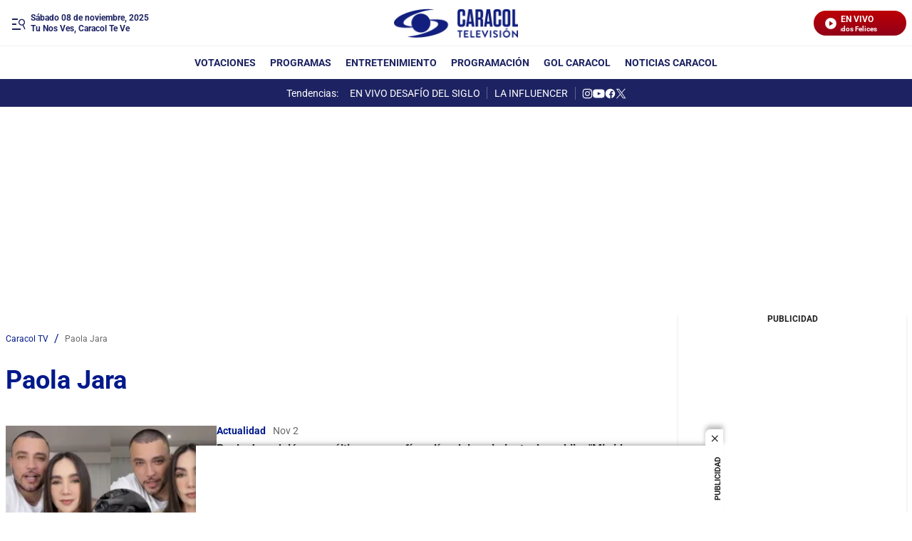

--- FILE ---
content_type: text/html;charset=UTF-8
request_url: https://www.caracoltv.com/contenido/paola-jara
body_size: 133323
content:
<!DOCTYPE html>
<html class="TagPage" lang="es"  >
    <head>
    <meta charset="UTF-8" lang="es-CO">
    <meta name="viewport" content="width=device-width, initial-scale=1"><title>Paola Jara: Últimas noticias en Caracol TV</title><meta name="description" content="Encuentra las últimas noticias de Paola Jara: Paola Jara dejó ver su última ecografía a días del nacimiento de su hija: &quot;Mi vida cambiará&quot;, Jessi Uribe tiene problemas con Paola Jara a semanas del nacimiento de su hija: “Es terrible”"><meta name="brightspot.contentId" content="00000173-990a-d928-a573-b99e5e1800e7"><meta http-equiv="content-language" content="es" />
    <meta name="robots" content="index,follow,max-image-preview:large">
<meta property="og:title" content="Paola Jara: contenido, videos y fotos de Paola Jara - Caracol Televisión"><meta property="og:url" content="https://www.caracoltv.com/contenido/paola-jara"><meta property="og:image" content="https://caracoltv.brightspotcdn.com/dims4/default/b3de358/2147483647/strip/true/crop/1280x720+0+0/resize/1280x720!/format/webp/quality/75/?url=https%3A%2F%2Fcaracol-brightspot.s3.us-west-2.amazonaws.com%2F52%2F87%2F5bbe5cad4714af5b056bf9b7f16c%2Fctv-bk.jpg">
    <meta property="og:image:url" content="https://caracoltv.brightspotcdn.com/dims4/default/b3de358/2147483647/strip/true/crop/1280x720+0+0/resize/1280x720!/format/webp/quality/75/?url=https%3A%2F%2Fcaracol-brightspot.s3.us-west-2.amazonaws.com%2F52%2F87%2F5bbe5cad4714af5b056bf9b7f16c%2Fctv-bk.jpg">
    <meta property="og:image:secure_url" content="https://caracoltv.brightspotcdn.com/dims4/default/b3de358/2147483647/strip/true/crop/1280x720+0+0/resize/1280x720!/format/webp/quality/75/?url=https%3A%2F%2Fcaracol-brightspot.s3.us-west-2.amazonaws.com%2F52%2F87%2F5bbe5cad4714af5b056bf9b7f16c%2Fctv-bk.jpg">
    <meta property="og:image:width" content="1280">
    <meta property="og:image:height" content="720"><meta property="og:image:type" content="image/webp"><meta property="og:image:alt" content="Caracol TV default"><meta property="og:description" content="Encuentra las últimas noticias de Paola Jara: Paola Jara dejó ver su última ecografía a días del nacimiento de su hija: &quot;Mi vida cambiará&quot;, Jessi Uribe tiene problemas con Paola Jara a semanas del nacimiento de su hija: “Es terrible”"><meta property="og:locale" content="es-CO"><meta property="og:site_name" content="Caracol TV"><meta property="og:type" content="website">
<meta name="twitter:card" content="summary_large_image"/>



<meta name="twitter:description" content="Encuentra las últimas noticias de Paola Jara: Paola Jara dejó ver su última ecografía a días del nacimiento de su hija: &quot;Mi vida cambiará&quot;, Jessi Uribe tiene problemas con Paola Jara a semanas del nacimiento de su hija: “Es terrible”"/>


<meta name="twitter:site" content="@CaracolTV"/>

<meta name="twitter:title" content="Paola Jara: contenido, videos y fotos de Paola Jara - Caracol Televisión"/>
<meta name="DC.date" scheme="W3CDTF" content="2020-07-24"><meta name="DC.description" lang="es" content="Encuentra las últimas noticias de Paola Jara: Paola Jara dejó ver su última ecografía a días del nacimiento de su hija: &quot;Mi vida cambiará&quot;, Jessi Uribe tiene problemas con Paola Jara a semanas del nacimiento de su hija: “Es terrible”"><meta property="mrf:sections" content="Paola Jara"><meta property="fb:app_id" content="975044969223653"><meta property="fb:pages" content="150579504984669"><meta name="google-site-verification" content="b4HhzC_qQatlMp8IqC-vLsXvikQ1j4iQgBZ8rWWP4qQ"><meta name="genre" content="News"><meta name="geo.placename" content="Colombia"><meta name="geo.position" content="4.694027;-74.073143"><meta name="geo.region" content="CO"><meta name="ICBM" content="4.694027, -74.073143"><meta name="language" content="spanish"><meta name="distribution" content="global"><meta name="author" content="Caracol TV"><meta name="organization" content="Caracol Televisión S.A."><meta name="DC.publisher" content="Caracol Televisión"><meta name="DC.type" content="text"><meta name="DC.format" content="text/html"><meta name="DC.language" content="es"><meta name="DC.coverage" content="world"><meta name="DC.rights" content="https://www.caracoltv.com/terminos-y-condiciones"><meta name="theme-color" content="#00198b"><style data-cssvarsponyfill="true">:root {--H1PrimaryDesk: 2.25rem;--H1PrimaryMob: 1.375rem;--H1LineHeight: 1.333;--H1fontWeight: 700;--H2PrimaryDesk: 1.75rem;--H2PrimaryMob: 1.125rem;--H2PrimaryLineHeight: 1.143;--H2PrimaryfontWeight: 600;--H2SecondaryDesk: 1rem;--H2SecondaryMob: 1rem;--H2SecondaryLineHeight: 1.333;--H2SecondaryfontWeight: 700;--H3SecondaryDesk: 1.125rem;--H3SecondaryMob: 1rem;--H3SecondaryLineHeight: 1.2;--H3SecondaryfontWeight: 400;--ParagraphDesk: 1.25rem;--ParagraphMob: 1.125rem;--ParagraphLineHeight: 1.3;--ParagraphfontWeight: 400;--LinkFontDesk: 0.875rem;--LinkFontMob: 0.75rem;--LinkFontLineHeight: 1;--LinkFontWeight: 400;--SpanFontDesk: 0.75rem;--SpanFontMob: 0.875rem;--SpanFontLineHeight: 1.3;--SpanFontWeight: 700;--SpanSecondaryFontDesk: 0.75rem;--SpanSecondaryFontMob: 0.5rem;--SpanSecondaryFontLineHeight: 1;--SpanSecondaryFontWeight: 400;--CounterFontDesk: 1.5rem;--CounterFontMob: 1.5rem;--CounterFontLineHeight: 1;--CounterFontWeight: 700;--SpanTertiaryFontDesk: 0.75rem;--SpanTertiaryFontMob: 0.875rem;--SpanTertiaryFontLineHeight: 1;--SpanTertiaryFontWeight: 400;}:root {--primaryColor1: #00198b;--primaryTextColor: #212121;--secondaryTextColor: #666666;--breakingColor: #003fbe;--secondaryColor1: #ffffff;--secondaryColor2: #757575;--secondaryColor3: #003fbe;--secondaryColor4: #f1f1f1;--secondaryColor5: #ffffff;--headerBgColor: #ffffff;--headerBorderColor: #ffffff;--headerTextColor: #757575;--headerTextColorInverse: #05e8fa;--headerMenuBgColor: #ffffff;--headerMenuTextColor: #1d2362;--headerTrendsBgColor: #1d2362;--secondaryHeaderTextColor: #cccccc;--footerBgColor: #1d2362;--footerTextColor: #ffffff;--generalIconsColors: #ffffff;--footerIconsColors: #ffffff;--primaryTextColorInverse: #ffffff;--secondaryTextColorInverse: #757575;--tertiaryTextColor: #003fbe;--listBorderColor: #92949b;--gridBorderColor: #f1f1f1;--buttonBgColor: #1d2362;--buttonTextColor: #ffffff;--inverseButtonBgColor: #ffffff;--inverseButtonTextColor: #003fbe;--buttonBgColorLabelText: #ea2030;--buttonTextColorLabelText: #ffffff;--breakingTextColor: #ffffff;--contentPollCrowdSignalBgColor: #3d4248;--pollCrowdSignalButtonColor: #00198b;--primaryHeadlineFont: Roboto;--secondaryHeadlineFont: Roboto;--liveBannerBgColor: #3d4248;--liveBannerTextColor: #ffffff;--liveBannerBtnTextColor: #ffffff;--liveBannerSignal: #f9b401;--policiesbannerBgColor: #003fbe;--policiesbannerTextColor: #ffffff;--policiesbannerButtonColor: #00198b;--videoPlayListBackColor: #333333;--colorModuleBgRadio: #ffffff;--colorIconsTextRadio: #ffffff;--colorAlternateRadio: #ffffff;--containerModuleColor: #ffffff; --headerTrendsBorderColor: #F1F1F1;--sectionTitleMenuColor: #00198b;--subsectionTitleMenuColor: #000f24;--black: #373737;--white: #ffffff;}
:root {--sectionPrimaryColor: var(--primaryColor1);--sectionPrimaryTextColor: var(--primaryTextColor);--sectionHeaderBgColor:var(--headerBgColor);--sectionHeaderMenuTextColor: var(--headerMenuTextColor);--sectionHeaderTextColor: var(--headerTextColor);--sectionButtonBgColor: var(--buttonBgColor);--sectionButtonTextColor: var(--buttonTextColor);--sectionInverseButtonBgColor: var(--inverseButtonBgColor);--sectionInverseButtonTextColor: var(--inverseButtonTextColor);--sectionSecondaryColor3: var(--secondaryColor3);--sectionTertiaryTextColor: var(--tertiaryTextColor);--sectionFooterBgColor: var(--headerTrendsBgColor);--sectionPrimaryHeadlineFont: var(--primaryHeadlineFont);--sectionSecondaryHeadlineFont: var(--secondaryHeadlineFont);--sectionHeadlineFont: var(--primaryHeadlineFont);--sectionFloatMenuBgColor: var(--black);--liveScheduleBg: var(--white);--liveShceduleText: var(--black);--liveScheduleBorder: var(--white);--headerMenuBgColorOverride:var(--headerMenuBgColor);;}body,html{font-family:var(--sectionHeadlineFont),Arial,Helvetica,sans-serif}body{-webkit-font-smoothing:antialiased;-moz-osx-font-smoothing:grayscale;font-size:100%}body .Opta{font-family:var(--sectionPrimaryHeadlineFont),Arial,Helvetica,sans-serif}h1,h2,h3,h4,h5{margin:0}:root{--global:1rem}.ErrorPage-errorDescription,.body-1{font-family:var(--sectionSecondaryHeadlineFont),Arial,Helvetica,sans-serif;font-size:var(--ParagraphMob);font-weight:var(--ParagraphfontWeight);line-height:var(--ParagraphLineHeight)}@media only screen and (min-width:768px){.ErrorPage-errorDescription,.body-1{font-size:var(--ParagraphDesk)}}.ErrorPage-errorMessage,.ErrorPage-search-input,.ErrorPage-search-input::placeholder,.global{font-family:var(--sectionSecondaryHeadlineFont),Arial,Helvetica,sans-serif;font-size:var(--global);font-weight:400;line-height:1}@media only screen and (min-width:1024px){.ErrorPage-errorMessage,.ErrorPage-search-input,.ErrorPage-search-input::placeholder,.global{line-height:1.41}}.ErrorPage-title,.HomePage-pageHeading,.TagPage-pageHeading,.title-1{font-family:var(--sectionPrimaryHeadlineFont),Arial,Helvetica,sans-serif;font-size:var(--H1PrimaryMob);font-weight:var(--H1fontWeight);line-height:var(--H1LineHeight)}@media only screen and (min-width:768px){.ErrorPage-title,.HomePage-pageHeading,.TagPage-pageHeading,.title-1{font-size:var(--H1PrimaryDesk)}}.BrandingBanner-title,.LiveBanner-title,.MediaBannerSlim-content-title,.TagPage-pageSubHeading,.title-H2{font-family:var(--sectionPrimaryHeadlineFont),Arial,Helvetica,sans-serif;font-size:var(--H2PrimaryMob);font-weight:var(--H2PrimaryfontWeight);line-height:var(--H2PrimaryLineHeight)}@media only screen and (min-width:768px){.BrandingBanner-title,.LiveBanner-title,.MediaBannerSlim-content-title,.TagPage-pageSubHeading,.title-H2{font-size:var(--H2PrimaryDesk)}}.title-H2-Secondary{font-family:var(--sectionPrimaryHeadlineFont),Arial,Helvetica,sans-serif;font-size:var(--H2SecondaryMob);font-weight:var(--H2SecondaryfontWeight);line-height:var(--H2SecondaryLineHeight)}@media only screen and (min-width:768px){.title-H2-Secondary{font-size:var(--H2SecondaryDesk)}}.BrandingBanner[data-promolive-expand=true] [class$=-title],.MediaBanner-content-description,.MediaBannerSlim-content-description,.title-H3{font-family:var(--sectionPrimaryHeadlineFont),Arial,Helvetica,sans-serif;font-size:var(--H3SecondaryMob);font-weight:var(--H3SecondaryfontWeight);line-height:var(--H3SecondaryLineHeight)}@media only screen and (min-width:768px){.BrandingBanner[data-promolive-expand=true] [class$=-title],.MediaBanner-content-description,.MediaBannerSlim-content-description,.title-H3{font-size:var(--H3SecondaryDesk)}}.SearchInput-input,.paragraph{font-family:var(--sectionSecondaryHeadlineFont),Arial,Helvetica,sans-serif;font-size:var(--ParagraphMob);font-weight:var(--ParagraphfontWeight);line-height:var(--ParagraphLineHeight)}@media only screen and (min-width:768px){.SearchInput-input,.paragraph{font-size:var(--ParagraphDesk)}}.BrandingBanner-nextPage,.ListAbstract-nextPage .Link,.LiveBanner-nextPage,.MediaBanner-content-category,.MediaBanner-content-wrapper-button,.MediaBannerSlim-content-category,.MediaBannerSlim-content-wrapper-button,.Navigation-items.SocialItems .SocialItems-follow,.NavigationItem .NavigationLink,.NavigationItem-text,.PushSubscription,.PushSubscription-cancelButton,.PushSubscription-confirmationButton,.SectionNavigationItem a,.SectionNavigationItem-text,.link,.promo-media .promo-duration{font-family:var(--sectionPrimaryHeadlineFont),Arial,Helvetica,sans-serif;font-size:var(--LinkFontMob);font-weight:var(--LinkFontWeight);line-height:var(--LinkFontLineHeight)}@media only screen and (min-width:768px){.BrandingBanner-nextPage,.ListAbstract-nextPage .Link,.LiveBanner-nextPage,.MediaBanner-content-category,.MediaBanner-content-wrapper-button,.MediaBannerSlim-content-category,.MediaBannerSlim-content-wrapper-button,.Navigation-items.SocialItems .SocialItems-follow,.NavigationItem .NavigationLink,.NavigationItem-text,.PushSubscription,.PushSubscription-cancelButton,.PushSubscription-confirmationButton,.SectionNavigationItem a,.SectionNavigationItem-text,.link,.promo-media .promo-duration{font-size:var(--LinkFontDesk)}}.BrandingBanner-buttons,.BrandingBanner-label,.BrandingBanner-subHeadline,.BrandingBanner[data-promolive-expand=true] [class$=-subHeadline],.CheckboxInput-label span,.ErrorPage-search-submit-text,.GoogleDfpAd-advertisement,.LiveBanner-buttons,.LiveBanner-label,.LiveBanner-subHeadline,.LiveBanner[data-promolive-expand=true] [class$=-subHeadline],.PoliciesBanner-buttonText,.PoliciesBanner-informationText,.ProminentFlagList:before,.PromoA-label,.PromoB-label,.PromoC-label,.PromoE-label,.PromoF-label,.PromoG-label,.TextInput input,.TextInput label span,.TextInputInverse input,.TextInputInverse label span,.field-label,.span{font-family:var(--sectionSecondaryHeadlineFont),Arial,Helvetica,sans-serif;font-size:var(--SpanFontMob);font-weight:var(--SpanFontWeight);line-height:var(--SpanFontLineHeight)}@media only screen and (min-width:768px){.BrandingBanner-buttons,.BrandingBanner-label,.BrandingBanner-subHeadline,.BrandingBanner[data-promolive-expand=true] [class$=-subHeadline],.CheckboxInput-label span,.ErrorPage-search-submit-text,.GoogleDfpAd-advertisement,.LiveBanner-buttons,.LiveBanner-label,.LiveBanner-subHeadline,.LiveBanner[data-promolive-expand=true] [class$=-subHeadline],.PoliciesBanner-buttonText,.PoliciesBanner-informationText,.ProminentFlagList:before,.PromoA-label,.PromoB-label,.PromoC-label,.PromoE-label,.PromoF-label,.PromoG-label,.TextInput input,.TextInput label span,.TextInputInverse input,.TextInputInverse label span,.field-label,.span{font-size:var(--SpanFontDesk)}}.Page-leaderboard .GoogleDfpAd-advertisement,.span-secondary{font-family:var(--sectionSecondaryHeadlineFont),Arial,Helvetica,sans-serif;font-size:var(--SpanSecondaryFontMob);font-weight:var(--SpanSecondaryFontWeight);line-height:var(--SpanSecondaryFontLineHeight)}@media only screen and (min-width:768px){.Page-leaderboard .GoogleDfpAd-advertisement,.span-secondary{font-size:var(--SpanSecondaryFontDesk)}}.span-tertiary{font-family:var(--sectionSecondaryHeadlineFont),Arial,Helvetica,sans-serif;font-size:var(--SpanTertiaryFontMob);font-weight:var(--SpanTertiaryFontWeight);line-height:var(--SpanTertiaryFontLineHeight)}@media only screen and (min-width:768px){.span-tertiary{font-size:var(--SpanTertiaryFontDesk)}}.counter-2,.counterBefore:before{font-family:var(--sectionPrimaryHeadlineFont),Arial,Helvetica,sans-serif;font-size:var(--CounterFontMob);font-weight:var(--CounterFontWeight);line-height:var(--CounterFontLineHeight)}@media only screen and (min-width:768px){.counter-2,.counterBefore:before{font-size:var(--CounterFontDesk)}}.grid-two{grid-template-columns:repeat(2,1fr)}.grid-two,.grid-two-dk{display:grid}@media only screen and (min-width:768px){.grid-two-dk{grid-template-columns:repeat(2,1fr)}}.grid-three{display:grid}@media only screen and (min-width:768px){.grid-three{grid-template-columns:repeat(3,1fr)}}.grid-gap{display:grid;gap:20px}.grid-gap-2{display:grid;gap:12px}.grid-gap-3{display:grid;gap:16px}.flex-J{display:flex;justify-content:center}.flex-A,.flex-A-J{align-items:center;display:flex}.flex-A-J{justify-content:center}.flex{display:flex}.flex-col{flex-direction:column}.flex-col-reverse{flex-direction:column-reverse}.flex-row{flex-direction:row}.flex-row-reverse{flex-direction:row-reverse}.flex-wrap{flex-wrap:wrap}.flex-nowrap{flex-wrap:nowrap}.flex-1{flex:1}.justify-center{justify-content:center}.justify-start{justify-content:flex-start}.justify-end{justify-content:flex-end}.justify-between{justify-content:space-between}.justify-around{justify-content:space-around}.justify-self-center{justify-self:center}.items-center{align-items:center}.items-start{align-items:flex-start}.items-end{align-items:flex-end}.grid{display:grid}.grid-cols-2{grid-template-columns:repeat(2,1fr)}.grid-cols-3{grid-template-columns:repeat(3,1fr)}.grid-cols-4{grid-template-columns:repeat(4,1fr)}.block{display:block}.hidden{display:none}.gap{gap:20px}.gap-0{gap:4px}.gap-1{gap:8px}.gap-2{gap:12px}.gap-3{gap:16px}.gap-4{gap:24px}.gap-5{gap:28px}.gap-6{gap:32px}.gap-7{gap:36px}.gap-8{gap:40px}.gap-9{gap:44px}.gap-10{gap:48px}.h-1{height:1rem}.h-1\.5{height:1.5rem}.h-2{height:2rem}.h-8{height:8rem}.w-1\/4{width:25%}.w-1\/3{width:33.33%}.w-2\/3{width:66.67%}.w-1\/2{width:50%}.w-3\/4{width:75%}.w-full{width:100%}.mt-3{margin-top:3rem}.truncate{overflow:hidden;text-overflow:ellipsis;white-space:nowrap}.truncate-none{overflow:visible;text-overflow:clip;white-space:normal}.text-center{text-align:center}.shadow-sm{box-shadow:0 1px 3px 0 rgba(0,0,0,.1),0 1px 2px -1px rgba(0,0,0,.1)}.shadow-md{box-shadow:0 4px 6px -1px rgba(0,0,0,.1),0 2px 4px -2px rgba(0,0,0,.1)}.break-word{word-break:break-word}.timeline:before{height:94%;left:7px;width:2px}.point-timeline:before,.timeline:before{background-color:var(--sectionTertiaryTextColor);content:"";position:absolute;top:5px}.point-timeline:before{border-radius:50%;height:10px;left:-13px;width:10px}@media only screen and (min-width:768px){.md\:flex{display:flex}.md\:flex-col{flex-direction:column}.md\:flex-col-reverse{flex-direction:column-reverse}.md\:flex-row{flex-direction:row}.md\:flex-row-reverse{flex-direction:row-reverse}.md\:flex-wrap{flex-wrap:wrap}.md\:flex-nowrap{flex-wrap:nowrap}.md\:justify-center{justify-content:center}.md\:justify-start{justify-content:flex-start}.md\:justify-end{justify-content:flex-end}.md\:justify-between{justify-content:space-between}.md\:justify-around{justify-content:space-around}.md\:items-center{align-items:center}.md\:items-start{align-items:flex-start}.md\:items-end{align-items:flex-end}.md\:grid{display:grid}.md\:grid-cols-2{grid-template-columns:repeat(2,1fr)}.md\:grid-cols-3{grid-template-columns:repeat(3,1fr)}.md\:grid-cols-4{grid-template-columns:repeat(4,1fr)}.md\:block{display:block}.md\:gap{gap:20px}.md\:gap-1{gap:8px}.md\:gap-2{gap:12px}.md\:gap-3{gap:16px}.md\:gap-4{gap:24px}.md\:gap-5{gap:28px}.md\:gap-6{gap:32px}.md\:gap-7{gap:36px}.md\:gap-8{gap:40px}.md\:gap-9{gap:44px}.md\:gap-10{gap:48px}.md\:w-1\/4{width:25%}.md\:w-full{width:100%}.md\:w-auto{width:auto}.md\:truncate{overflow:hidden;text-overflow:ellipsis;white-space:nowrap}.md\:truncate-none{overflow:visible;text-overflow:clip;white-space:normal}.md\:text-center{text-align:center}}@media only screen and (min-width:1024px){.lg\:flex{display:flex}.lg\:flex-col{flex-direction:column}.lg\:flex-row{flex-direction:row}.lg\:flex-wrap{flex-wrap:wrap}.lg\:justify-center{justify-content:center}.lg\:justify-end{justify-content:flex-end}.lg\:items-center{align-items:center}.lg\:block{display:block}}.TextInput input,.TextInputInverse input{background-color:var(--secondaryColor4);border:0;border-radius:0;color:var(--primaryTextColor);font-weight:500;height:40px;line-height:normal;padding:6px 10px 4px;width:100%}.TextInput label span,.TextInputInverse label span{display:block;padding-bottom:10px}.TextInput-errors,.TextInputInverse-errors{display:none}.TextInputInverse input{background:hsla(0,0%,100%,.2);color:var(--secondaryColor4)}.TextInputInverse input:focus{background-color:var(--secondaryColor5);box-shadow:none;color:var(--primaryTextColor)}.CheckboxInput input{-webkit-appearance:none;appearance:none;background-color:var(--secondaryColor1);border:1px solid var(--secondaryTextColor);border-radius:0;display:inline-block;padding:7px;position:relative;top:2px}.CheckboxInput input:active,.CheckboxInput input:checked{background:var(--primaryColor1);border:2px solid var(--primaryColor1)}.CheckboxInput input:active:after,.CheckboxInput input:checked:after{border-bottom:2px solid var(--secondaryColor1);border-right:2px solid var(--secondaryColor1);content:"";height:13px;left:5px;position:absolute;top:-1px;transform:rotate(37deg);width:5px}.CheckboxInput-label span{margin-left:3px}.SearchInput-input{border:0;color:var(--secondaryTextColor);line-height:1.14;width:100%}.SearchInput-input:focus{outline:none}.sr-only{clip:rect(0,0,0,0);border:0;color:var(--white);height:1px;margin:-1px;overflow:hidden;padding:0;position:absolute;width:1px}.undo-sr-only{clip:inherit;height:auto;margin:0;overflow:visible;position:relative;width:auto}.clearfix:after{clear:both;content:" ";display:block;height:0;visibility:hidden}.verticalLetter{display:block;height:-webkit-fill-available;height:-moz-available;height:stretch;left:-18px;margin:0;position:absolute;text-orientation:mixed;transform:rotate(-180deg);width:19px;writing-mode:vertical-lr}.loading-icon{animation-fill-mode:both;animation:3s linear infinite;animation-delay:-.16s;display:inline-flex;flex-wrap:wrap;justify-content:center;margin:0;padding:8px 20px 0;position:relative;width:100%}.loading-icon:after,.loading-icon:before{align-items:center;border-radius:999px;content:"";display:inline-flex;height:9px;justify-content:center;margin-top:22px;position:absolute;width:9px}.loading-icon:before{animation:kiri 1.5s linear infinite}.loading-icon:after{animation:kanan 1.5s linear infinite}@keyframes kanan{0%{transform:translateX(10px)}50%{transform:translateX(-10px)}to{transform:translateX(10px);z-index:200}}@keyframes kiri{0%{transform:translateX(-10px);z-index:200}50%{transform:translateX(10px)}to{transform:translateX(-10px)}}@keyframes opacity{0%{opacity:0}to{opacity:1}}@keyframes pulse{0%{box-shadow:0 0 0 0 hsla(0,0%,100%,.7),0 0 0 0 hsla(0,0%,100%,.7)}40%{box-shadow:0 0 0 12px hsla(0,0%,100%,0),0 0 0 0 hsla(0,0%,100%,.7)}80%{box-shadow:0 0 0 12px hsla(0,0%,100%,0),0 0 0 7px hsla(0,0%,100%,0)}to{box-shadow:0 0 0 0 hsla(0,0%,100%,0),0 0 0 7px hsla(0,0%,100%,0)}}@keyframes ripple{0%{opacity:.8;transform:scale(1)}50%{opacity:.6}to{opacity:.1;transform:scale(2)}}@keyframes liveWave{0%{opacity:1;transform:translate(-50%,-50%) scale(1)}50%{opacity:.7;transform:translate(-50%,-50%) scale(1.5)}to{opacity:0;transform:translate(-50%,-50%) scale(2)}}.field-label{background-color:var(--labelBgTitleColor);border-radius:4px;color:var(--labelTitleColor);display:inline-table;font-weight:700;padding:0 15px}.sk-bg{animation:skeletonPulse 2s cubic-bezier(.4,0,.6,1) infinite;background:#e9edf7;margin-bottom:12px;position:relative;will-change:opacity}.lazy-section{display:block}.lazy-section.loading{padding-left:10px;padding-right:10px}@media only screen and (min-width:1240px){.lazy-section.loading{padding-left:calc(50% - 632px);padding-right:calc(50% - 632px)}}@keyframes load{0%{transform:rotate(0deg)}to{transform:rotate(1turn)}}@keyframes marqueeTxt{0%{transform:translate(100%)}to{transform:translate(-100%)}}@keyframes loopLiveButtonTxt{0%{transform:translateX(0)}to{transform:translateX(-160px)}}@keyframes bannerNews{0%{transform:translateX(0)}to{transform:translateX(-100%)}}@keyframes preload{0%{height:0;left:36px;opacity:1;top:36px;width:0}to{height:72px;left:0;opacity:.3;top:0;width:72px}}@keyframes fadeIn{0%{opacity:0}to{opacity:1}}@keyframes fadeOut{0%{opacity:1}to{opacity:0}}@keyframes skeletonPulse{50%{opacity:.5}}body:before{clip:rect(0,0,0,0);border:0;color:var(--white);height:1px;margin:-1px;overflow:hidden;padding:0;position:absolute;visibility:hidden;width:1px}@media only screen and (min-width:320px){body:before{content:"mq-xs"}}@media only screen and (min-width:568px){body:before{content:"mq-sm"}}@media only screen and (min-width:768px){body:before{content:"mq-md"}}@media only screen and (min-width:1024px){body:before{content:"mq-lg"}}@media only screen and (min-width:1240px){body:before{content:"mq-hk"}}@media only screen and (min-width:1440px){body:before{content:"mq-xl"}}@media only screen and (min-width:768px){.desktop-only{visibility:visible}}@media only screen and (max-width:767px){.mobile-only{visibility:visible}}.Container:not([data-module=wide]),.FourColumnContainer:not([data-module=wide]),.OneColumnContainer:not([data-module=wide]),.ThreeColumnContainer:not([data-module=wide]),.TwoColumnContainer3070:not([data-module=wide]),.TwoColumnContainer5050:not([data-module=wide]),.TwoColumnContainer7030:not([data-module=wide]),[data-modulewell]>[data-module]:not([data-module=wide]){padding-left:10px;padding-right:10px;padding-top:10px}@media only screen and (min-width:1240px){.Container:not([data-module=wide]),.FourColumnContainer:not([data-module=wide]),.OneColumnContainer:not([data-module=wide]),.ThreeColumnContainer:not([data-module=wide]),.TwoColumnContainer3070:not([data-module=wide]),.TwoColumnContainer5050:not([data-module=wide]),.TwoColumnContainer7030:not([data-module=wide]),[data-modulewell]>[data-module]:not([data-module=wide]){padding-left:calc(50% - 632px);padding-right:calc(50% - 632px)}}.Container[data-with-bg-image],.FourColumnContainer[data-with-bg-image],.OneColumnContainer[data-with-bg-image],.ThreeColumnContainer[data-with-bg-image],.TwoColumnContainer3070[data-with-bg-image],.TwoColumnContainer5050[data-with-bg-image],.TwoColumnContainer7030[data-with-bg-image],[data-modulewell]>[data-module][data-with-bg-image]{--secondaryTextColor:var(--containerModuleColor);--primaryTextColor:var(--containerModuleColor);--listBorderColor:var(--containerModuleColor)}.Container[data-modulepad=extra],.Container[data-modulepad=extraattop],.Container[style*="--containerModuleBgColor"],.FourColumnContainer[data-modulepad=extra],.FourColumnContainer[data-modulepad=extraattop],.FourColumnContainer[style*="--containerModuleBgColor"],.OneColumnContainer[data-modulepad=extra],.OneColumnContainer[data-modulepad=extraattop],.OneColumnContainer[style*="--containerModuleBgColor"],.ThreeColumnContainer[data-modulepad=extra],.ThreeColumnContainer[data-modulepad=extraattop],.ThreeColumnContainer[style*="--containerModuleBgColor"],.TwoColumnContainer3070[data-modulepad=extra],.TwoColumnContainer3070[data-modulepad=extraattop],.TwoColumnContainer3070[style*="--containerModuleBgColor"],.TwoColumnContainer5050[data-modulepad=extra],.TwoColumnContainer5050[data-modulepad=extraattop],.TwoColumnContainer5050[style*="--containerModuleBgColor"],.TwoColumnContainer7030[data-modulepad=extra],.TwoColumnContainer7030[data-modulepad=extraattop],.TwoColumnContainer7030[style*="--containerModuleBgColor"],[data-modulewell]>[data-module][data-modulepad=extra],[data-modulewell]>[data-module][data-modulepad=extraattop],[data-modulewell]>[data-module][style*="--containerModuleBgColor"]{padding-top:20px}.Container[data-modulepad=fullwidth],.FourColumnContainer[data-modulepad=fullwidth],.OneColumnContainer[data-modulepad=fullwidth],.ThreeColumnContainer[data-modulepad=fullwidth],.TwoColumnContainer3070[data-modulepad=fullwidth],.TwoColumnContainer5050[data-modulepad=fullwidth],.TwoColumnContainer7030[data-modulepad=fullwidth],[data-modulewell]>[data-module][data-modulepad=fullwidth]{padding:0}.Container[data-modulepad=extra],.FourColumnContainer[data-modulepad=extra],.OneColumnContainer[data-modulepad=extra],.ThreeColumnContainer[data-modulepad=extra],.TwoColumnContainer3070[data-modulepad=extra],.TwoColumnContainer5050[data-modulepad=extra],.TwoColumnContainer7030[data-modulepad=extra],[data-modulewell]>[data-module][data-modulepad=extra]{padding-left:20px;padding-right:20px}.Container[data-modulepad=extra],.Container[data-modulepad=extraatbottom],.Container[style*="--containerModuleBgColor"],.FourColumnContainer[data-modulepad=extra],.FourColumnContainer[data-modulepad=extraatbottom],.FourColumnContainer[style*="--containerModuleBgColor"],.OneColumnContainer[data-modulepad=extra],.OneColumnContainer[data-modulepad=extraatbottom],.OneColumnContainer[style*="--containerModuleBgColor"],.ThreeColumnContainer[data-modulepad=extra],.ThreeColumnContainer[data-modulepad=extraatbottom],.ThreeColumnContainer[style*="--containerModuleBgColor"],.TwoColumnContainer3070[data-modulepad=extra],.TwoColumnContainer3070[data-modulepad=extraatbottom],.TwoColumnContainer3070[style*="--containerModuleBgColor"],.TwoColumnContainer5050[data-modulepad=extra],.TwoColumnContainer5050[data-modulepad=extraatbottom],.TwoColumnContainer5050[style*="--containerModuleBgColor"],.TwoColumnContainer7030[data-modulepad=extra],.TwoColumnContainer7030[data-modulepad=extraatbottom],.TwoColumnContainer7030[style*="--containerModuleBgColor"],[data-modulewell]>[data-module][data-modulepad=extra],[data-modulewell]>[data-module][data-modulepad=extraatbottom],[data-modulewell]>[data-module][style*="--containerModuleBgColor"]{padding-bottom:20px}.Container[data-modulepad=nullatbottom],.FourColumnContainer[data-modulepad=nullatbottom],.OneColumnContainer[data-modulepad=nullatbottom],.ThreeColumnContainer[data-modulepad=nullatbottom],.TwoColumnContainer3070[data-modulepad=nullatbottom],.TwoColumnContainer5050[data-modulepad=nullatbottom],.TwoColumnContainer7030[data-modulepad=nullatbottom],[data-modulewell]>[data-module][data-modulepad=nullatbottom]{padding-bottom:0}.Container,.Container[data-modulepad=normal],.FourColumnContainer,.FourColumnContainer[data-modulepad=normal],.OneColumnContainer,.OneColumnContainer[data-modulepad=normal],.ThreeColumnContainer,.ThreeColumnContainer[data-modulepad=normal],.TwoColumnContainer3070,.TwoColumnContainer3070[data-modulepad=normal],.TwoColumnContainer5050,.TwoColumnContainer5050[data-modulepad=normal],.TwoColumnContainer7030,.TwoColumnContainer7030[data-modulepad=normal],[data-modulewell]>[data-module],[data-modulewell]>[data-module][data-modulepad=normal]{padding-bottom:10px;padding-top:10px}.ErrorPage-above,.Page-above{background:var(--secondaryColor1);position:relative}.ErrorPage-above .HtmlModule,.Page-above .HtmlModule{padding-bottom:0;padding-top:0}.ErrorPage-banner,.Page-banner{position:relative;z-index:1}.ErrorPage-body,.Page-body{height:auto}.ErrorPage-body[data-open-modal=true],.ErrorPage-body[data-toggle-header=hamburger-menu],.ErrorPage-body[data-toggle-header=search-overlay],.ErrorPage-body[data-toggle-in=togglerNav],.Page-body[data-open-modal=true],.Page-body[data-toggle-header=hamburger-menu],.Page-body[data-toggle-header=search-overlay],.Page-body[data-toggle-in=togglerNav]{height:100vh;overflow:hidden;padding-right:var(--scrollbarWidth);position:relative;width:100%}.ErrorPage-body[data-toggle-header=hamburger-menu].ErrorPage-body:after,.Page-body[data-toggle-header=hamburger-menu].Page-body:after{background:rgba(0,0,0,.6);bottom:0;content:"";left:0;position:fixed;right:0;top:0;z-index:25}.ErrorPage-leaderboard,.Page-leaderboard{margin-bottom:0;text-align:center}.ErrorPage-main,.Page-main{min-height:300px}@media only screen and (min-width:768px){.ErrorPage-above .ListTags,.Page-above .ListTags{display:flex}.ErrorPage-leaderboard,.Page-leaderboard{margin-bottom:0}}ps-header{align-items:center;display:flex;justify-content:space-between;width:100%}ps-header[data-promolive-expand=true]{align-items:flex-end}.Page-header{background:var(--sectionHeaderBgColor);border-bottom:1px solid var(--gridBorderColor);color:var(var(--sectionHeaderMenuTextColor));font-family:var(--sectionSecondaryHeadlineFont),Arial,Helvetica,sans-serif;font-weight:400;height:55px;padding:8px 10px;position:sticky;top:0;z-index:105}@media only screen and (min-width:1240px){.Page-header{padding-left:calc(50% - 632px);padding-right:calc(50% - 632px)}}@media only screen and (min-width:768px){[data-header-sticky] .Page-header[data-global-navigation=true]{justify-content:flex-start}[data-header-sticky] .Page-header[data-global-navigation=true] .Page-header-menu-labels{min-width:auto}[data-header-sticky] .Page-header[data-global-navigation=true] .Navigation-labels{display:none}[data-header-sticky] .Page-header[data-global-navigation=true] .Page-header-logo{margin-left:10px;margin-right:20px}[data-header-sticky] .Page-header[data-global-navigation=true] .Page-header-bar-top-end{justify-content:flex-start;margin-left:auto;max-width:260px;min-width:auto}[data-header-sticky] .Page-header .GlobalTopNavigation{animation:fadeIn .5s ease-in-out forwards;display:flex;opacity:1;padding-left:10px;padding-right:10px;transition:opacity .5s ease-in-out}[data-header-sticky] .Page-header .GlobalTopNavigation-items{gap:10px;padding:0}[data-header-sticky] .Page-header .NavigationItem-text{font-size:calc(var(--LinkFontDesk) - 2px)}}.Page-header-logo{border:0;width:100%}.Page-header-logo img{max-height:30px;max-width:185px;width:auto}@media only screen and (min-width:768px){.Page-header-logo{flex-grow:0;left:auto;margin:0;max-width:230px;position:relative;top:auto;transform:none;width:auto}.Page-header-logo img{max-height:41px;max-width:230px;transition:max-height .4s}[data-header-sticky] [data-global-navigation=true] .Page-header-logo img{max-height:30px}}.Page-header-secondLogo{align-items:center;border:0;display:flex;height:30px;max-width:100px;width:auto}@media only screen and (min-width:768px){.Page-header-secondLogo img{width:100%}}.Page-header-bar-top-end{display:inherit;font-family:var(--sectionSecondaryHeadlineFont),Arial,Helvetica,sans-serif;font-size:var(--SpanFontMob);font-weight:var(--SpanFontWeight);font-weight:500;line-height:var(--SpanFontLineHeight);margin-left:auto;text-transform:uppercase}@media only screen and (min-width:768px){.Page-header-bar-top-end{font-size:var(--SpanFontDesk);margin-left:0;min-width:280px}}.Page-header-menu-labels{gap:10px}.Page-header-menu-labels .Navigation-labels{color:var(--sectionHeaderMenuTextColor);font-family:var(--sectionSecondaryHeadlineFont),Arial,Helvetica,sans-serif;font-size:var(--SpanFontMob);font-weight:var(--SpanFontWeight);line-height:var(--SpanFontLineHeight);padding:10px}@media only screen and (min-width:768px){.Page-header-menu-labels .Navigation-labels{font-size:var(--SpanFontDesk)}}.Page-header-menu-labels .Navigation-lastUpdateDate{font-weight:700}@media only screen and (min-width:768px){.Page-header-menu-labels{min-width:280px}.Page-header-menu-labels .Navigation-labels{padding:0}}.Page-header .GlobalTopNavigation{display:none;height:auto}.Page-header .GlobalTopNavigation[data-show-sections=true]{display:none}@media only screen and (min-width:768px){[data-header-sticky] .Page-header .GlobalTopNavigation[data-show-sections=true]{display:flex}}.Page-header-extras{background-color:var(--headerTrendsBgColor);border-bottom:1px solid var(--headerTrendsBorderColor);height:36px;overflow:hidden;padding-left:10px;padding-right:10px}@media only screen and (min-width:1240px){.Page-header-extras{padding-left:calc(50% - 632px);padding-right:calc(50% - 632px)}}@media only screen and (min-width:768px){.Page-header-extras{height:40px}}.Page-header-tags{overflow-x:auto;overflow-y:hidden;padding:30px 0}.Page-header-tags-item{cursor:pointer;padding:20px 0;transition:filter .3s ease}.Page-header-tags-item:hover{background-color:var(--headerTrendsBgColor);filter:brightness(85%)}.Page-header-tags-item:hover .PromoLink:after{opacity:0}.Page-header-tags-item:last-child .PromoLink:after{display:none}.Page-header-tags-item .PromoLink{align-items:center;color:var(--generalIconsColors);display:flex;font-family:var(--sectionPrimaryHeadlineFont),Arial,Helvetica,sans-serif;font-size:var(--LinkFontMob);font-weight:var(--LinkFontWeight);height:100%;line-height:var(--LinkFontLineHeight);padding:1.5px 10px;position:relative;white-space:nowrap}@media only screen and (min-width:768px){.Page-header-tags-item .PromoLink{font-size:var(--LinkFontDesk)}}.Page-header-tags-item .PromoLink:after{background-color:var(--generalIconsColors);bottom:0;content:"";display:block;opacity:.3;position:absolute;right:0;top:0;width:1px}.Page-header-tags-title{border:none;color:var(--generalIconsColors);font-family:var(--sectionPrimaryHeadlineFont),Arial,Helvetica,sans-serif;font-size:var(--LinkFontMob);font-weight:var(--LinkFontWeight);line-height:var(--LinkFontLineHeight);padding-right:6px;white-space:nowrap}@media only screen and (min-width:768px){.Page-header-tags-title{font-size:var(--LinkFontDesk)}}.Page-header-social a.SocialLink,.Page-header-social a.SocialLink svg{height:15px;width:auto}.Page-header-social a.SocialLink[data-social-service=youtube],.Page-header-social a.SocialLink[data-social-service=youtube] svg{height:17px}.Page-header-social .SocialBar-items{align-items:center;gap:12px;padding:0 0 0 10px;position:relative}.Page-header-social .SocialBar-items:before{background-color:var(--generalIconsColors);bottom:0;content:"";display:block;left:0;opacity:.3;position:absolute;top:0;width:1px}.Page-header-social .SocialBar-items-item{margin:0}.Page-header-social .SocialLink svg{fill:var(--generalIconsColors)}.Page-header-menu-trigger{background:none;border:0;color:var(--sectionHeaderTextColor);cursor:pointer;flex-shrink:0;height:100%;outline:none;padding:0;width:35px}.Page-header-menu-trigger:hover svg{opacity:.8}.Page-header-menu-trigger .burger-menu{fill:var(--sectionHeaderMenuTextColor)}[data-toggle-header=hamburger-menu] .Page-header-menu-trigger .burger-menu{animation:fadeOut .5s ease-in-out forwards;display:none;opacity:0;transition:opacity .5s ease-in-out}[aria-expanded=false] .Page-header-menu-trigger .burger-menu{animation:fadeIn .5s ease-in-out forwards;display:flex;opacity:1;transition:opacity .5s ease-in-out}.Page-header-menu-trigger .close-x{fill:var(--sectionHeaderMenuTextColor);display:none;position:relative}[data-toggle-header=hamburger-menu] .Page-header-menu-trigger .close-x{animation:fadeIn .5s ease-in-out forwards;display:flex;opacity:1;transition:opacity .5s ease-in-out}[aria-expanded=false] .Page-header-menu-trigger .close-x{animation:fadeOut .5s ease-in-out forwards;display:none;opacity:0;transition:opacity .5s ease-in-out}.Page-header-banner{width:100%}@media only screen and (min-width:768px){.Page-header{height:65px;padding-bottom:12px;padding-top:12px;position:relative;width:100%}.Page-header ps-header[data-promolive-expand=true]{align-items:center}[data-header-sticky] .Page-header{position:fixed;width:100%}}.home-content-title-description{display:none}.HomePage-main>.GoogleDfpAd{padding-bottom:20px;padding-top:20px}.HomePage-main>.RichTextModule{padding-bottom:20px}.HomePage-main>*{padding-bottom:10px}[page-text-color=true] .HomePage-main{--primaryTextColor:var(--sectionPrimaryTextColor);--sectionPrimaryColor:var(--sectionPrimaryTextColor);--secondaryTextColor:var(--sectionPrimaryTextColor)}.HomePage-pageHeading{clip:rect(0,0,0,0);border:0;color:var(--white);height:1px;margin:-1px;overflow:hidden;padding:0;position:absolute;width:1px}.HomePage .Page-above .ListTags{display:flex}.HomePage[data-page-backgroundColor=true] .Page-body{background:var(--page-backgroundColor)}@media only screen and (min-width:768px){.HomePage .Page-above{display:block}}.HomePage .lazy-section{display:block}.HomePage .lazy-section.loading{min-height:500px;padding-left:10px;padding-right:10px;padding-top:10px}@media only screen and (min-width:1240px){.HomePage .lazy-section.loading{padding-left:calc(50% - 632px);padding-right:calc(50% - 632px)}}.ErrorPage .ErrorPage-below,.ErrorPage .Page-below{border-top:0}.ErrorPage-search{margin-bottom:40px;width:100%}.ErrorPage-search>label{width:100%}.ErrorPage-search-submit{background-color:var(--primaryColor1);padding:8px}.ErrorPage-search-submit svg{fill:var(--primaryTextColorInverse);height:22px;width:22px}.ErrorPage-search-submit-text{color:var(--primaryTextColorInverse);display:none;font-weight:700;line-height:1.14;margin-left:10px;margin-top:2px}.ErrorPage-search-input{background-color:var(--secondaryColor4);border:1px solid var(--secondaryColor4);border-right:0;color:var(--secondaryColor1);padding:10px;width:100%}.ErrorPage-search-input:focus{background-color:var(--secondaryColor1);border-color:var(--secondaryColor2)}.ErrorPage-errorMessage,.ErrorPage-title{margin-bottom:20px;text-align:center}.ErrorPage-errorMessage{font-weight:700}.ErrorPage-errorDescription{margin-bottom:40px}.ErrorPage-wrapper{margin:20px auto;max-width:680px;padding:0 20px}@media only screen and (min-width:1024px){.ErrorPage-wrapper{margin-top:60px;padding:0}.ErrorPage .Page-above .ListTags{display:flex}.ErrorPage-search-submit{padding:8px 15px}.ErrorPage-search-submit-text{display:block;white-space:nowrap}}.TagPage-headingWrapper,.TagPage-sectionNavigation{width:100%}.TagPage-content{padding-left:0;padding-right:0;position:relative}@media only screen and (min-width:1240px){.TagPage-content{padding-left:calc(50% - 632px);padding-right:calc(50% - 632px)}}.TagPage-topContainer{background:var(--secondaryColor1);margin-top:20px;position:relative;width:100%}[data-page-backgroundcolor=true] .TagPage-content,[data-page-backgroundcolor=true] .TagPage-topContainer{background:var(--page-backgroundColor)}.TagPage-pageSubHeading{color:var(--primaryTextColor);margin-bottom:12px;min-width:100%}.TagPage-pageHeading{color:var(--primaryColor1);max-width:970px}.TagPage-main-content{padding:0}.TagPage-Lead{margin:0 auto;padding-left:10px;padding-right:10px}@media only screen and (min-width:1240px){.TagPage-Lead{padding-left:calc(50% - 632px);padding-right:calc(50% - 632px)}}@media only screen and (min-width:768px){.TagPage-lead{width:100%}.TagPage-pageSubHeading p:first-child{margin-top:0}.TagPage-aside{margin-top:20px}}.TagPage-wrapper{padding-left:10px;padding-right:10px}@media only screen and (min-width:1240px){.TagPage-wrapper{display:flex;padding-left:calc(50% - 632px);padding-right:calc(50% - 632px)}}.TagPage-actions{display:flex;flex-grow:1;justify-content:flex-end;width:50%}.TagPage-authors{align-items:center;display:flex;flex-grow:0;flex-wrap:wrap;margin-bottom:10px;max-width:calc(100% - 40px);text-transform:uppercase}.TagPage-authors a{color:var(--secondaryColor1)}.TagPage-authors a:hover{color:var(--primaryColor1);cursor:pointer;text-decoration:underline}.TagPage-byline-divider{color:var(--secondaryTextColor);display:none;font-weight:700;margin:0 5px}.TagPage-authorBy{text-transform:none}.TagPage-authorInfo{margin-bottom:20px;margin-top:20px}.TagPage-authorInfo:after{clear:both;content:" ";display:block;height:0;visibility:hidden}.TagPage-authorInfo:last-child{margin-bottom:30px}.TagPage-authorInfo-bio{display:block}.TagPage-authorInfo-bio-content p{margin:30px 0}.TagPage-authorInfo-bio-content p:first-of-type{margin-top:0}.TagPage-authorInfo-bio-content p:last-of-type{margin-bottom:0}.TagPage-authorInfo-bio-content .Link,.TagPage-authorInfo-bio-content a{text-decoration:underline}.TagPage-authorInfo-bio-authorTitle,.TagPage-authorInfo-bio-name{align-items:center;display:flex;margin-bottom:10px}.TagPage-authorInfo-bio-authorAffiliation:before,.TagPage-authorInfo-bio-name+.TagPage-authorInfo-bio-authorTitle:before{content:", ";margin-left:-3px}.TagPage-authorInfo-bio-authorAffiliation,.TagPage-authorInfo-bio-authorTitle,.TagPage-authorInfo-bio-name{display:inline-block}.TagPage-authorInfo-bio-social{display:block}.TagPage-authorName,.TagPage-contributors,.TagPage-editorName{display:inline;font-family:var(--sectionSecondaryHeadlineFont),Arial,Helvetica,sans-serif;font-size:var(--SpanFontMob);font-weight:var(--SpanFontWeight);line-height:var(--SpanFontLineHeight);padding:3px 2px;text-transform:none}@media only screen and (min-width:768px){.TagPage-authorName,.TagPage-contributors,.TagPage-editorName{font-size:var(--SpanFontDesk)}}.TagPage-authorName a,.TagPage-contributors a,.TagPage-editorName a{color:var(--primaryTextColor)}.TagPage-authorName a a:hover,.TagPage-contributors a a:hover,.TagPage-editorName a a:hover{color:var(--secondaryTextColor);text-decoration:underline}.TagPage-editorName{padding-top:10px}.TagPage-authorTitle{display:block}.TagPage-dateBreadcrumbs{align-items:center;color:var(--sectionPrimaryColor);display:flex;height:30px;margin-bottom:20px;overflow-x:auto;overflow-y:hidden;width:100%}.TagPage-dateBreadcrumbs::-webkit-scrollbar{display:none;width:0}.TagPage-dateBreadcrumbs .byline-divider{margin:0 4px;white-space:nowrap}.TagPage-dateBreadcrumbs .Link:last-child{color:var(--secondaryTextColor);font-weight:400;white-space:nowrap}.TagPage-byline{align-items:center;display:flex;flex-wrap:wrap;width:100%}.TagPage-byline .TagPage-authorImage{flex-grow:0}.TagPage-byline .TagPage-authorImage img{border-radius:20px;margin-right:10px}.TagPage-bylineText{display:inline;font-family:var(--sectionSecondaryHeadlineFont),Arial,Helvetica,sans-serif;font-size:var(--SpanFontMob);font-weight:var(--SpanFontWeight);font-weight:500;line-height:var(--SpanFontLineHeight);margin-bottom:10px;text-transform:uppercase;width:100%}@media only screen and (min-width:768px){.TagPage-bylineText{font-size:var(--SpanFontDesk)}}.TagPage-contentInfo{align-items:center;display:flex;flex-wrap:wrap;width:100%}.TagPage-dateModified,.TagPage-datePublished{color:var(--secondaryTextColor);word-break:keep-all}.TagPage-headline{font-family:var(--sectionPrimaryHeadlineFont),Arial,Helvetica,sans-serif;font-size:var(--H1PrimaryMob);font-weight:var(--H1fontWeight);letter-spacing:normal;line-height:var(--H1LineHeight);margin-bottom:20px}@media only screen and (min-width:768px){.TagPage-headline{font-size:var(--H1PrimaryDesk)}}.TagPage-pageHeading{color:var(--sectionPrimaryColor);display:flex;font-family:var(--sectionPrimaryHeadlineFont),Arial,Helvetica,sans-serif;font-size:var(--H1PrimaryMob);font-weight:var(--H1fontWeight);justify-items:center;line-height:var(--H1LineHeight)}@media only screen and (min-width:768px){.TagPage-pageHeading{font-size:var(--H1PrimaryDesk)}}.TagPage-pageHeading:before{align-items:center;content:var(--listIcon);display:flex;margin-right:10px;position:relative;width:auto}.TagPage-breadcrumbs span.Link,.TagPage-dateBreadcrumbs span.Link{pointer-events:none;white-space:nowrap}.TagPage-headingWrapper[data-bg-color=true],.TagPage-headline[data-bg-color=true],.TagPage-pageHeading[data-bg-color=true]{background-color:var(--sectionBgTitleColor);border-bottom:0;color:var(--sectionTitleColor)}.TagPage-pageSubHeading{color:var(--sectionPrimaryTextColor)}.TagPage-pageSubHeading .Link{color:var(--primaryColor1)}.TagPage-mainContent hr{background:var(--secondaryColor2);border:0;height:1px;margin:40px 0;width:70px}.TagPage-mainContent hr[data-wide]{margin:40px auto;width:200px}.TagPage-subHeadline{font-family:var(--sectionPrimaryHeadlineFont),Arial,Helvetica,sans-serif;font-size:var(--H2PrimaryMob);font-weight:var(--H2PrimaryfontWeight);font-weight:400;line-height:var(--H2PrimaryLineHeight);line-height:1.3;margin-bottom:20px}@media only screen and (min-width:768px){.TagPage-subHeadline{font-size:var(--H2PrimaryDesk)}}.TagPage-tags{display:flex;flex-wrap:wrap;margin-bottom:30px;max-width:900px;padding:20px 10px;width:100%}[data-not-aside] .TagPage-tags{max-width:100%}.TagPage-tags-heading{color:var(--primaryColor1);flex-grow:0;flex-shrink:0;font-family:var(--sectionPrimaryHeadlineFont),Arial,Helvetica,sans-serif;font-size:var(--H2PrimaryMob);font-weight:var(--H2PrimaryfontWeight);font-weight:700;line-height:var(--H2PrimaryLineHeight);padding-right:20px;width:auto}@media only screen and (min-width:768px){.TagPage-tags-heading{font-size:var(--H2PrimaryDesk)}}.TagPage-tags-list{align-items:center;display:flex;flex-grow:0;flex-wrap:wrap;gap:5px;padding:0}.TagPage-tags a.Link,.TagPage-tags h3.Link{background-color:transparent;color:var(--secondaryTextColor);font-family:var(--sectionPrimaryHeadlineFont),Arial,Helvetica,sans-serif;font-size:var(--LinkFontMob);font-weight:var(--LinkFontWeight);line-height:var(--LinkFontLineHeight);margin:5px 10px 5px 0}@media only screen and (min-width:768px){.TagPage-tags a.Link,.TagPage-tags h3.Link{font-size:var(--LinkFontDesk)}}.TagPage-tags a.Link{background:var(--secondaryColor4);border:1px solid var(--sectionInverseButtonBgColor);border-radius:4px;display:inline-block;margin:0;padding:5px 20px;text-align:center}.TagPage-tags a.Link:hover{background:var(--sectionInverseButtonBgColor);border:1px solid var(--sectionButtonBgColor);color:var(--sectionInverseButtonTextColor)}.TagPage-tags span.Link{pointer-events:none}.TagPage-top{padding:20px 10px 0}.TagPage-main{width:100%}[page-primary-color=true] .TagPage-main{--primaryColor1:var(--sectionPrimaryColor);--secondaryTextColor:var(--sectionPrimaryColor)}[page-text-color=true] .TagPage-main{--primaryTextColor:var(--sectionPrimaryTextColor)}.TagPage-main-content{padding:20px 10px 0}[data-not-aside] .TagPage-main-content{max-width:100%}[page-primary-color=true] .TagPage-aside{--primaryColor1:var(--sectionPrimaryColor);--secondaryTextColor:var(--sectionPrimaryColor)}[page-text-color=true] .TagPage-aside{--primaryTextColor:var(--sectionPrimaryTextColor)}.TagPage-aside{flex-shrink:0;margin-top:20px;padding:0 10px}.TagPage-aside-content>*{padding-bottom:20px}.TagPage-content{margin:0 auto 20px}@media only screen and (max-width:767px){.TagPage-byline .TagPage-authorImage{padding-bottom:10px}}.TagPage-breadcrumbs .Link,.TagPage-breadcrumbs span.Link,.TagPage-dateBreadcrumbs .Link,.TagPage-dateBreadcrumbs span.Link{background:none;border:0;color:var(--sectionPrimaryColor);cursor:pointer;display:block;flex-shrink:0;font-family:var(--sectionPrimaryHeadlineFont),Arial,Helvetica,sans-serif;font-size:var(--LinkFontMob);font-weight:var(--LinkFontWeight);line-height:var(--LinkFontLineHeight);line-height:1.14;margin:0;padding:0;word-break:keep-all}@media only screen and (min-width:768px){.TagPage-breadcrumbs .Link,.TagPage-breadcrumbs span.Link,.TagPage-dateBreadcrumbs .Link,.TagPage-dateBreadcrumbs span.Link{font-size:var(--LinkFontDesk)}}.TagPage-breadcrumbs .Link:focus,.TagPage-breadcrumbs span.Link:focus,.TagPage-dateBreadcrumbs .Link:focus,.TagPage-dateBreadcrumbs span.Link:focus{outline:0}.TagPage-breadcrumbs .Link:hover,.TagPage-breadcrumbs span.Link:hover,.TagPage-dateBreadcrumbs .Link:hover,.TagPage-dateBreadcrumbs span.Link:hover{color:var(--sectionPrimaryColor)}.TagPage-breadcrumbs .Link[data-inverse],.TagPage-breadcrumbs span.Link[data-inverse],.TagPage-dateBreadcrumbs .Link[data-inverse],.TagPage-dateBreadcrumbs span.Link[data-inverse]{color:var(--secondaryColor5)}.TagPage-breadcrumbs .Link[data-inverse]:hover,.TagPage-breadcrumbs span.Link[data-inverse]:hover,.TagPage-dateBreadcrumbs .Link[data-inverse]:hover,.TagPage-dateBreadcrumbs span.Link[data-inverse]:hover{color:var(--secondaryColor3)}@media only screen and (max-width:767px){.TagPage-byline .TagPage-datePublished{width:50%}}.TagPage-actions-button{margin-left:auto}.TagPage-actions-container{background-color:var(--white);border-radius:8px 8px 0 0;bottom:0;justify-content:flex-start;left:0;opacity:0;padding:16px 12px 36px;position:fixed;transform:translateY(100%);transition:transform .3s ease,opacity .3s ease;width:100%;z-index:1000001}@media only screen and (min-width:768px){.TagPage-actions-container{border-radius:8px;bottom:auto;left:auto;max-height:0;min-width:375px;overflow:hidden;padding-block:0;position:absolute;right:0;top:120%;transform:none;transition:max-height .3s ease,padding .3s ease,opacity .3s ease;width:-moz-fit-content;width:fit-content}}.TagPage-actions-container *{color:var(--black)}[show-share-options] .TagPage-actions-container{bottom:0;opacity:1;transform:translateY(0)}@media only screen and (min-width:768px){[show-share-options] .TagPage-actions-container{border:1px solid var(--gridBorderColor);bottom:auto;max-height:800px;padding-block:20px;transform:none}}.TagPage-actions-header{padding-inline:16px;padding-bottom:12px}.TagPage-actions-header-title{font-family:var(--sectionPrimaryHeadlineFont),Arial,Helvetica,sans-serif;font-size:var(--H3SecondaryMob);font-weight:var(--H3SecondaryfontWeight);font-weight:700;line-height:var(--H3SecondaryLineHeight);padding-block:8px}@media only screen and (min-width:768px){.TagPage-actions-header-title{font-size:var(--H3SecondaryDesk)}}.TagPage-actions-list{padding-inline:16px}.TagPage-actions-list-item{border-top:1px solid hsla(0,0%,95%,.5);list-style:none}.TagPage-actions-list-item .ActionLink{align-items:center;display:flex;font-family:var(--sectionPrimaryHeadlineFont),Arial,Helvetica,sans-serif;font-size:var(--LinkFontMob);font-weight:var(--LinkFontWeight);font-weight:700;gap:12px;height:auto;line-height:var(--LinkFontLineHeight);overflow:hidden;padding-block:8px;width:auto}@media only screen and (min-width:768px){.TagPage-actions-list-item .ActionLink{font-size:var(--LinkFontDesk)}}.TagPage-actions-list-item .ActionLink-circle{align-items:center;border:2px solid #e2e2e2;border-radius:50%;display:flex;height:32px;justify-content:center;width:32px}.TagPage-actions-list-item .ActionLink-circle:hover{background-color:var(--gridBorderColor)}.TagPage-actions-list-item .ActionLink *{fill:var(--black)}.TagPage-actions-list-item .ActionLink svg{width:16px}.TagPage-actions-list-item .ActionLink svg.ActionLink-facebook{width:10px}.TagPage-actions-list-item .ActionLink .sr-only{color:var(--black);font-weight:700;height:auto;margin:0;overflow:hidden;position:static;width:auto}.TagPage-actions-toggle{background-color:var(--sectionInverseButtonBgColor);border:1px solid var(--sectionInverseButtonBgColor);border-radius:20px;color:var(--sectionInverseButtonTextColor);flex-shrink:0;font-family:var(--sectionPrimaryHeadlineFont),Arial,Helvetica,sans-serif;font-size:var(--LinkFontMob);font-weight:var(--LinkFontWeight);height:-moz-fit-content;height:fit-content;line-height:var(--LinkFontLineHeight);padding:12px;transition:all .5s ease}@media only screen and (min-width:768px){.TagPage-actions-toggle{font-size:var(--LinkFontDesk)}}.TagPage-actions-toggle:hover{background-color:var(--sectionButtonBgColor);border:1px solid var(--sectionButtonTextColor)}.TagPage-actions-toggle:hover,.TagPage-actions-toggle:hover *{color:var(--sectionButtonTextColor)}.TagPage-actions-toggle *{color:var(--sectionInverseButtonTextColor)}.TagPage-actions-toggle:focus-visible{outline:0}.TagPage-actions-toggle .icon-share{fill:transparent}.TagPage-actions-close-button{cursor:pointer}@media only screen and (min-width:768px){.TagPage-authorInfo-bio-social{display:inline-block}.TagPage-top{overflow:hidden;padding:20px 0}.TagPage-actions{width:auto}.TagPage-headline{margin-bottom:20px}.TagPage-breadcrumbs .Link,.TagPage-breadcrumbs span.Link,.TagPage-dateBreadcrumbs .Link,.TagPage-dateBreadcrumbs span.Link{background:none;border:0;color:var(--sectionPrimaryColor);cursor:pointer;display:block;font-family:var(--sectionPrimaryHeadlineFont),Arial,Helvetica,sans-serif;font-size:var(--LinkFontMob);font-weight:var(--LinkFontWeight);line-height:var(--LinkFontLineHeight);margin:0;padding:0;word-break:keep-all}.TagPage-breadcrumbs .Link:focus,.TagPage-breadcrumbs span.Link:focus,.TagPage-dateBreadcrumbs .Link:focus,.TagPage-dateBreadcrumbs span.Link:focus{outline:0}.TagPage-breadcrumbs .Link:hover,.TagPage-breadcrumbs span.Link:hover,.TagPage-dateBreadcrumbs .Link:hover,.TagPage-dateBreadcrumbs span.Link:hover{color:var(--sectionPrimaryColor)}.TagPage-breadcrumbs .Link[data-inverse],.TagPage-breadcrumbs span.Link[data-inverse],.TagPage-dateBreadcrumbs .Link[data-inverse],.TagPage-dateBreadcrumbs span.Link[data-inverse]{color:var(--secondaryColor5)}.TagPage-breadcrumbs .Link[data-inverse]:hover,.TagPage-breadcrumbs span.Link[data-inverse]:hover,.TagPage-dateBreadcrumbs .Link[data-inverse]:hover,.TagPage-dateBreadcrumbs span.Link[data-inverse]:hover{color:var(--secondaryColor3)}.TagPage-breadcrumbs .Link:hover,.TagPage-dateBreadcrumbs .Link:hover{text-decoration:underline}.TagPage-main-content{padding:20px 0}.TagPage-byline-divider{display:block}.TagPage-datePublished>div{display:inline}.TagPage-datePublished>div:nth-of-type(2){margin-left:5px}.TagPage-datePublished>div:nth-of-type(2):before{content:"|";display:inline;padding-right:10px}.TagPage-editorName-Image{margin-left:40px}.TagPage-tags{flex-wrap:nowrap;padding:0 10px}.TagPage-tags-heading{height:40px}.TagPage-tags-list{padding-bottom:10px}.TagPage-authors,.TagPage-bylineText{margin-bottom:0;width:auto}.TagPage [data-contentactionbar-stickywrap]{padding-left:60px;position:relative}[data-contentactionbar-stickywrap] .TagPage-actions{float:left;margin-left:-60px;position:sticky;top:140px}.TagPage-authorTitle{display:inline}.TagPage-authorTitle:before{content:" | ";margin-right:3px}.TagPage .ContentActionBar .ContentActionBar-items-item .ActionLink,.TagPage .ContentActionBar .ContentActionBar-items-item .SocialLink{margin:0 10px}.TagPage .ContentActionBar .ContentActionBar-items-item .ActionLink:first-child,.TagPage .ContentActionBar .ContentActionBar-items-item .SocialLink:first-child{margin-left:0}}@media only screen and (min-width:768px) and only screen and (min-width:768px){.TagPage-breadcrumbs .Link,.TagPage-breadcrumbs span.Link,.TagPage-dateBreadcrumbs .Link,.TagPage-dateBreadcrumbs span.Link{font-size:var(--LinkFontDesk)}}@media only screen and (min-width:1024px){.TagPage-authorInfo-bio-content{margin-top:10px}.TagPage-authorInfo-follow{margin-left:0;margin-top:5px}.TagPage-authorInfo-image{width:80px}}@media only screen and (min-width:1240px){.TagPage .Corrections[data-with-aside=true]{display:none}}@media only screen and (max-width:767px){.TagPage[show-share-options]{overflow:hidden}.TagPage[show-share-options] .Page-body:after{background:rgba(0,3,6,.7);bottom:0;content:"";left:0;position:fixed;right:0;top:0;z-index:150}.TagPage-top{display:flex;flex-direction:column}.TagPage-top>div,.TagPage-top>h1,.TagPage-top>h2,.TagPage-top>h3{order:3}.TagPage-top>.TagPage-breadcrumbs{order:1}}@media only screen and (min-width:1240px){.TagPage-content{padding-left:0;padding-right:20px}.TagPage-aside{margin-left:20px;margin-top:20px;padding-left:0;padding-right:0;width:320px}.TagPage-aside .GoogleDfpAd-lazyload{height:250px;width:300px}.TagPage-content{padding-left:0;padding-right:0}.TagPage-wrapper{display:flex}}@media only screen and (min-width:768px){.TwoColumnContainer7030-column[item-columnTwo=true] .PromoF-media{margin:0 20px 0 0;width:70%}}.ProminentFlag:before{background-color:var(--buttonBgColorLabelText);border-radius:4px;color:var(--buttonTextColorLabelText);content:var(--txt-labelText);display:inline-block;font-family:var(--sectionSecondaryHeadlineFont),Arial,Helvetica,sans-serif;font-size:1rem;font-weight:700;left:10px;line-height:1.6;padding:0 15px;position:absolute;text-transform:uppercase;top:10px;z-index:3}.promo{display:flex;gap:12px;position:relative}.promo[data-content-align=right]{flex-direction:row-reverse}.promo[data-content-align=top]{flex-direction:column}.promo[data-content-align=bottom]{flex-direction:column-reverse}@media only screen and (min-width:768px){.promo[data-first-promo=true]{border-bottom:none;margin-bottom:0;padding-bottom:0}}.promo-icon{fill:var(--sectionPrimaryColor)}.promo-title{color:var(--primaryTextColor);width:100%}.promo-title-icon{display:none}.promo-title-container{display:flex;gap:12px}.promo-title .Link:hover{opacity:.8}.promo-content{display:flex;flex-wrap:wrap;height:-moz-fit-content;height:fit-content}.promo-media a{display:block;position:relative}.promo-media .promo-icon{bottom:4px;position:absolute;right:4px}@media only screen and (min-width:768px){.promo-media .promo-icon{bottom:8px;right:8px}}.promo-media .play-arrow{aspect-ratio:1/1;background-color:var(--white);border-radius:50%;bottom:4px;height:40%;left:4px;position:absolute}@media only screen and (min-width:768px){.promo-media .play-arrow{height:30%;left:50%;top:50%;transform:translate(-50%,-50%)}}.promo-media .promo-duration{background-color:var(--black);border-radius:2px;bottom:4px;color:var(--white);opacity:.8;padding:4px;position:absolute;right:4px;z-index:1}@media only screen and (min-width:768px){.promo-media .promo-duration{bottom:8px;right:8px}}.promo-media .Figure-content{display:none}.promo-description{color:var(--primaryTextColor);font-family:var(--sectionPrimaryHeadlineFont),Arial,Helvetica,sans-serif;font-size:var(--H3SecondaryMob);font-weight:var(--H3SecondaryfontWeight);line-height:var(--H3SecondaryLineHeight);margin-top:12px;width:100%}@media only screen and (min-width:768px){.promo-description{font-size:var(--H3SecondaryDesk)}}.promo-description a{cursor:pointer}.promo-byline{color:var(--secondaryTextColor);display:flex;flex-wrap:wrap;font-family:var(--sectionPrimaryHeadlineFont),Arial,Helvetica,sans-serif;font-family:var(--sectionSecondaryHeadlineFont),Arial,Helvetica,sans-serif;font-size:var(--LinkFontMob);font-weight:var(--LinkFontWeight);line-height:var(--LinkFontLineHeight);margin-bottom:8px;text-transform:none}@media only screen and (min-width:768px){.promo-byline{font-size:var(--LinkFontDesk)}}.promo-category{color:var(--sectionPrimaryColor);font-family:var(--sectionPrimaryHeadlineFont),Arial,Helvetica,sans-serif;font-family:var(--sectionSecondaryHeadlineFont),Arial,Helvetica,sans-serif;font-size:var(--LinkFontMob);font-weight:var(--LinkFontWeight);font-weight:700;line-height:var(--LinkFontLineHeight);margin:0 10px 8px 0}@media only screen and (min-width:768px){.promo-category{font-size:var(--LinkFontDesk)}}.promo-button{text-align:center}.promo-button a{background:var(--buttonBgColor);border-radius:50px;color:var(--buttonTextColor);cursor:pointer;display:inline-block;font-family:var(--sectionPrimaryHeadlineFont),Arial,Helvetica,sans-serif;font-size:var(--LinkFontMob);font-weight:var(--LinkFontWeight);font-weight:900;line-height:var(--LinkFontLineHeight);margin:20px auto 0;padding:15px 20px;width:auto}@media only screen and (min-width:768px){.promo-button a{font-size:var(--LinkFontDesk)}}.promo-button a:focus,.promo-button a:hover{background:var(--inverseButtonBgColor);color:var(--inverseButtonTextColor)}@media only screen and (min-width:768px){.promo-button{text-align:left}.promo-button a{margin-top:36px}}.promo-label{align-items:center;background-color:var(--labelBgTitleColor);color:var(--labelTitleColor);display:inline-table;display:flex;font-family:var(--sectionSecondaryHeadlineFont),Arial,Helvetica,sans-serif;font-size:var(--SpanFontMob);font-weight:var(--SpanFontWeight);font-weight:700;height:inherit;line-height:var(--SpanFontLineHeight);margin:0 4px 4px 0;padding:0 8px}@media only screen and (min-width:768px){.promo-label{font-size:var(--SpanFontDesk)}}.promo-label-float{position:absolute;top:10px;z-index:3}.promo-label-float .promo-label{margin:0;padding-bottom:5px;padding-top:5px}.FourColumnContainer,.OneColumnContainer,.ThreeColumnContainer,.TwoColumnContainer3070,.TwoColumnContainer5050,.TwoColumnContainer7030{background:var(--containerModuleBgColor,transparent);background-image:var(--containerModuleBgImageMob);background-position:top;background-repeat:no-repeat;background-size:100%;display:block;margin:0 auto;width:100%}.FourColumnContainer:last-of-type,.OneColumnContainer:last-of-type,.ThreeColumnContainer:last-of-type,.TwoColumnContainer3070:last-of-type,.TwoColumnContainer5050:last-of-type,.TwoColumnContainer7030:last-of-type{border-bottom:none}.FourColumnContainer[data-with-bg-color],.OneColumnContainer[data-with-bg-color],.ThreeColumnContainer[data-with-bg-color],.TwoColumnContainer3070[data-with-bg-color],.TwoColumnContainer5050[data-with-bg-color],.TwoColumnContainer7030[data-with-bg-color]{padding-bottom:20px;padding-top:20px}.Container .TwoColumnContainer7030,.FourColumnContainer .FourColumnContainer,.FourColumnContainer .OneColumnContainer,.FourColumnContainer .ThreeColumnContainer,.FourColumnContainer .TwoColumnContainer3070,.FourColumnContainer .TwoColumnContainer5050,.FourColumnContainer .TwoColumnContainer7030,.OneColumnContainer .FourColumnContainer,.OneColumnContainer .OneColumnContainer,.OneColumnContainer .ThreeColumnContainer,.OneColumnContainer .TwoColumnContainer3070,.OneColumnContainer .TwoColumnContainer5050,.OneColumnContainer .TwoColumnContainer7030,.ThreeColumnContainer .FourColumnContainer,.ThreeColumnContainer .OneColumnContainer,.ThreeColumnContainer .ThreeColumnContainer,.ThreeColumnContainer .TwoColumnContainer3070,.ThreeColumnContainer .TwoColumnContainer5050,.ThreeColumnContainer .TwoColumnContainer7030,.TwoColumnContainer3070 .FourColumnContainer,.TwoColumnContainer3070 .OneColumnContainer,.TwoColumnContainer3070 .ThreeColumnContainer,.TwoColumnContainer3070 .TwoColumnContainer3070,.TwoColumnContainer3070 .TwoColumnContainer5050,.TwoColumnContainer3070 .TwoColumnContainer7030,.TwoColumnContainer5050 .FourColumnContainer,.TwoColumnContainer5050 .OneColumnContainer,.TwoColumnContainer5050 .ThreeColumnContainer,.TwoColumnContainer5050 .TwoColumnContainer3070,.TwoColumnContainer5050 .TwoColumnContainer5050,.TwoColumnContainer5050 .TwoColumnContainer7030,.TwoColumnContainer7030 .FourColumnContainer,.TwoColumnContainer7030 .OneColumnContainer,.TwoColumnContainer7030 .ThreeColumnContainer,.TwoColumnContainer7030 .TwoColumnContainer3070,.TwoColumnContainer7030 .TwoColumnContainer5050,.TwoColumnContainer7030 .TwoColumnContainer7030{padding-left:0;padding-right:0}.FourColumnContainer[data-full-bleed],.OneColumnContainer[data-full-bleed],.ThreeColumnContainer[data-full-bleed],.TwoColumnContainer3070[data-full-bleed],.TwoColumnContainer5050[data-full-bleed],.TwoColumnContainer7030[data-full-bleed]{max-width:none;padding:0}.FourColumnContainer-column,.OneColumnContainer-column,.ThreeColumnContainer-column,.TwoColumnContainer3070-column,.TwoColumnContainer5050-column,.TwoColumnContainer7030-column{margin:0 -10px;padding:0 10px}.FourColumnContainer-column>:not(:last-child),.OneColumnContainer-column>:not(:last-child),.ThreeColumnContainer-column>:not(:last-child),.TwoColumnContainer3070-column>:not(:last-child),.TwoColumnContainer5050-column>:not(:last-child),.TwoColumnContainer7030-column>:not(:last-child){padding-bottom:10px}@media only screen and (min-width:768px){.FourColumnContainer,.OneColumnContainer,.ThreeColumnContainer,.TwoColumnContainer3070,.TwoColumnContainer5050,.TwoColumnContainer7030{background-image:var(--containerModuleBgImageDesk,transparent);background-size:cover}.FourColumnContainer .ListA,.OneColumnContainer .ListA,.ThreeColumnContainer .ListA,.TwoColumnContainer3070 .ListA,.TwoColumnContainer5050 .ListA,.TwoColumnContainer7030 .ListA{padding-bottom:10px}.FourColumnContainer-column,.OneColumnContainer-column,.ThreeColumnContainer-column,.TwoColumnContainer3070-column,.TwoColumnContainer5050-column,.TwoColumnContainer7030-column{margin:0}.FourColumnContainer .TwoColumnContainer5050,.OneColumnContainer .TwoColumnContainer5050,.ThreeColumnContainer .TwoColumnContainer5050,.TwoColumnContainer3070 .TwoColumnContainer5050,.TwoColumnContainer5050 .TwoColumnContainer5050,.TwoColumnContainer7030 .TwoColumnContainer5050{padding-bottom:10px}}.FourColumnContainer .RichTextModule .example-container,.OneColumnContainer .RichTextModule .example-container,.ThreeColumnContainer .RichTextModule .example-container,.TwoColumnContainer3070 .RichTextModule .example-container,.TwoColumnContainer5050 .RichTextModule .example-container,.TwoColumnContainer7030 .RichTextModule .example-container{align-items:center;background:var(--secondaryColor2);display:flex;height:200px;justify-content:center;padding:20px;width:100%}@media only screen and (min-width:768px){.OneColumnContainer-column:has(.ListNC-B){display:flex;gap:24px}}@media only screen and (min-width:768px){.TwoColumnContainer5050{display:flex}.TwoColumnContainer5050-column{flex-shrink:0;width:50%}}.TwoColumnContainer3070-column[item-columnOne=true],.TwoColumnContainer7030-column[item-columnOne=true]{padding-bottom:20px}@media only screen and (min-width:768px){.TwoColumnContainer3070,.TwoColumnContainer7030{display:flex}}@media only screen and (min-width:1024px){.TwoColumnContainer3070-column[item-columnOne=true],.TwoColumnContainer7030-column[item-columnOne=true]{min-width:340px;padding-bottom:0;width:29%}.TwoColumnContainer3070-column[item-columnTwo=true],.TwoColumnContainer7030-column[item-columnTwo=true]{width:71%}}@media only screen and (min-width:768px){.TwoColumnContainer7030{display:flex}}@media only screen and (min-width:1024px){.TwoColumnContainer7030-column[item-columnOne=true]{width:71%}.TwoColumnContainer7030-column[item-columnTwo=true]{min-width:340px;width:29%}.TwoColumnContainer7030-column[item-columnTwo=true]>:not(:last-child){padding-bottom:20px}}.ThreeColumnContainer-column[item-columnOne=true],.ThreeColumnContainer-column[item-columnTwo=true]{padding-bottom:40px}@media only screen and (min-width:768px) and (max-width:1023px){.ThreeColumnContainer-column{padding-left:5px;padding-right:5px}}@media only screen and (min-width:768px){.ThreeColumnContainer{display:flex;padding-bottom:40px}.ThreeColumnContainer-column{flex-shrink:0;padding-left:10px;padding-right:10px;width:33.333%}.ThreeColumnContainer-column[item-columnOne=true],.ThreeColumnContainer-column[item-columnTwo=true]{padding-bottom:0}}section ul{list-style:none}.FourColumnContainer{flex-wrap:wrap}.FourColumnContainer-column[item-columnOne=true],.FourColumnContainer-column[item-columnThree=true],.FourColumnContainer-column[item-columnTwo=true]{padding-bottom:40px}@media only screen and (min-width:768px){.FourColumnContainer{display:flex}.FourColumnContainer-column{flex-shrink:0;width:50%}.FourColumnContainer-column:nth-of-type(odd){border-right:1px solid var(--secondaryColor3)}.FourColumnContainer-column[item-columnFour=true],.FourColumnContainer-column[item-columnThree=true]{padding-top:20px}.FourColumnContainer-column[item-columnOne=true],.FourColumnContainer-column[item-columnThree=true],.FourColumnContainer-column[item-columnTwo=true]{padding-bottom:0}}@media only screen and (min-width:1024px){.FourColumnContainer-column{flex-shrink:0;width:25%}.FourColumnContainer-column[item-columnOne=true],.FourColumnContainer-column[item-columnThree=true],.FourColumnContainer-column[item-columnTwo=true]{border-right:1px solid var(--secondaryColor3);padding-bottom:0}.FourColumnContainer-column[item-columnFour=true],.FourColumnContainer-column[item-columnThree=true]{padding-top:0}}.carousel{display:block;overflow:initial}.carousel:after{clear:both;content:" ";display:block;height:0;visibility:hidden}.carousel .flickity-button{background:var(--primaryColor1)}.carousel .flickity-button-icon{fill:var(--secondaryColor1);height:26px;left:25%;position:absolute;top:20%;width:20px}.carousel .flickity-page-dots{bottom:0;padding:10px 0;position:relative}.carousel .flickity-page-dots .dot{background:#666;height:12px;width:12px}.carousel .flickity-page-dots .dot.is-selected{background:var(--primaryColor1);border-radius:6px;width:24px}@media only screen and (max-width:767px){.carousel[data-display-mode=disableBoth] .list-slides,.carousel[data-display-mode=disableMobile] .list-slides{display:grid;gap:16px}.carousel[data-display-mode=disableBoth] .list-slide,.carousel[data-display-mode=disableMobile] .list-slide{display:grid;margin-right:0;max-width:none;width:100%}.carousel[data-display-mode=disableBoth] .Carousel-slides-watch:after,.carousel[data-display-mode=disableMobile] .Carousel-slides-watch:after{content:""}}@media only screen and (min-width:768px){.carousel[data-display-mode=disableBoth] .list-slides,.carousel[data-display-mode=disableDesktop] .list-slides{display:grid;gap:20px}.carousel[data-display-mode=disableBoth] .list-slide,.carousel[data-display-mode=disableDesktop] .list-slide{margin-right:0;max-width:none;width:100%}.carousel[data-display-mode=disableBoth] .list-slides,.carousel[data-display-mode=disableDesktop] .list-slides{grid-template-columns:repeat(3,1fr)}.TwoColumnContainer5050 .list:not([data-num-columns]) .carousel[data-display-mode=disableBoth] .list-slides,.TwoColumnContainer5050 .list:not([data-num-columns]) .carousel[data-display-mode=disableDesktop] .list-slides{grid-template-columns:repeat(2,1fr)}.OneColumnContainer .list:not([data-num-columns]) .carousel[data-display-mode=disableBoth] .list-slides,.OneColumnContainer .list:not([data-num-columns]) .carousel[data-display-mode=disableDesktop] .list-slides{grid-template-columns:repeat(4,1fr)}.carousel[data-display-mode=disableBoth] .Carousel-slides-watch:after,.carousel[data-display-mode=disableDesktop] .Carousel-slides-watch:after{content:""}}.List-header{align-items:center;border-bottom:1px solid var(--listBorderColor);border-top:none;display:flex;justify-content:space-between;margin:0 0 20px;padding:5px 0}[data-border-title-align=top] .List-header{border-bottom:none;border-top:1px solid var(--listBorderColor)}.List-header[data-list-border=true]{--listBorderColor:var(--list-module-border)}.List-header[data-list-bg=true]{background:var(--list-module-bg);padding-left:10px}.List-header[data-title-logo=true],.ListDCoverImage .List-header[data-list-bg=true]{padding-left:0}.List-header[data-list-cta=true],.List-header[data-title-logo=true]{margin:0}.ListDCoverImage .List-header{border-bottom:0}[data-list-bg=true] .List-header+.ListF-carousel .flickity-prev-next-button svg.flickity-button-icon{--primaryColor1:var(--list-module-color)}.List-header-cta{align-items:center;display:flex;font-family:var(--sectionPrimaryHeadlineFont),Arial,Helvetica,sans-serif;font-size:var(--LinkFontMob);font-weight:var(--LinkFontWeight);gap:8px;line-height:var(--LinkFontLineHeight)}@media only screen and (min-width:768px){.List-header-cta{font-size:var(--LinkFontDesk)}}.List-header-title{align-items:center;color:var(--primaryTextColor);display:flex;font-family:var(--sectionPrimaryHeadlineFont),Arial,Helvetica,sans-serif;font-size:var(--H2PrimaryMob);font-weight:var(--H2PrimaryfontWeight);line-height:var(--H2PrimaryLineHeight);padding-bottom:5px;position:relative;top:2px;width:100%}@media only screen and (min-width:768px){.List-header-title{font-size:var(--H2PrimaryDesk)}}[data-list-bg=true] .List-header-title{--primaryTextColor:var(--list-module-color)}[data-list-bg=true] .List-header-title:hover>a{color:var(--list-module-color)}.List-header-title a{color:var(--primaryTextColor)}.List-header-title:hover>a{color:var(--primaryColor1)}.List-header-title span{margin-right:auto}.List-header-title:before{align-items:center;content:var(--listIcon);display:flex;margin-right:10px;position:relative;width:auto}[data-title-logo=true] .List-header-title:before{display:none}.List-header-title-logo{margin-right:10px}.List-header-title-logo .PageLogo-image{max-width:none}.List-header[data-no-title]{border-bottom:0;height:0;padding-bottom:0}.ListItemsWithBorder-item{border-bottom:1px solid var(--secondaryColor3);list-style:none;margin-bottom:20px}.ListItemsWithBorder-item:last-of-type{border:0;margin-bottom:0;padding-bottom:0}.ListItemsWithCompleteBorder-item{border-bottom:1px solid var(--secondaryColor3);list-style:none;margin-bottom:20px}.ListItemsWithCompleteBorder-item:last-of-type{margin-bottom:0}.ListItemsNoBorder-item{list-style:none;margin-bottom:10px;padding-bottom:10px}.ProminentFlagList:before{background-color:var(--buttonBgColorLabelText);border-radius:4px;color:var(--buttonTextColorLabelText);content:var(--txt-labelTextList);display:inline-block;font-weight:700;left:10px;padding:0 10px;position:absolute;text-transform:uppercase;top:10px;z-index:3}.counterBefore:before{bottom:0;color:var(--tertiaryTextColor);content:counter(theCounter);display:inline-block;height:34px;left:0;margin:auto;position:absolute;text-align:left;top:0;width:26px}.ListAbstract[data-hide-ButtonList=true] [class$=-nextPage],.ListAbstract[data-hide-byline=true] [class$=-items] [class$=-byline],.ListAbstract[data-hide-episode=true] [class$=-items] [class$=-episode]{display:none}.ListAbstract-nextPage{text-align:center}.ListAbstract-nextPage .Link{align-items:center;background:var(--sectionButtonBgColor);border:1px solid var(--sectionInverseButtonBgColor);border-radius:4px;color:var(--sectionButtonTextColor);cursor:pointer;display:inline-block;font-weight:700;font-weight:900;height:40px;justify-content:center;line-height:38px;margin:20px auto 0;padding:0 20px;text-align:center;transition:color .25s,background .25s,border .25s;width:auto}.ListAbstract-nextPage .Link:focus,.ListAbstract-nextPage .Link:hover{background:var(--sectionInverseButtonBgColor);border:1px solid var(--sectionButtonBgColor);color:var(--sectionInverseButtonTextColor)}.ListAbstract-nextPage .Link:focus{outline:0}@media only screen and (max-width:767px){.ListAbstract-slides{justify-content:space-between}.ListAbstract-slide{width:47%}.ListAbstract [data-no-title][data-display-mode=disableMobile]-slides,[data-no-title][data-display-mode=disableBoth] .ListAbstract-slides{padding-top:20px}}@media only screen and (min-width:768px){.ListAbstract [data-no-title][data-display-mode=disableDesktop]-slides,[data-no-title][data-display-mode=disableBoth] .ListAbstract-slides{padding-top:20px}.List-header{margin:0 0 20px}}.list-header{align-items:center;border-top:none;gap:12px;justify-content:space-between;margin:0 0 20px;padding:5px 0;width:100%}.list-header[data-list-bg=true]{background:var(--list-module-bg);padding-left:10px;padding-right:10px}.list-header[data-list-border=true]{border-bottom:1px solid var(--list-module-border)}[data-border-title-align=top] .list-header[data-list-border=true]{border-bottom:none;border-top:1px solid var(--list-module-border)}.list-header-title{align-items:center;color:var(--primaryColor1);font-family:var(--sectionPrimaryHeadlineFont),Arial,Helvetica,sans-serif;font-size:var(--H2PrimaryMob);font-weight:var(--H2PrimaryfontWeight);gap:8px;line-height:var(--H2PrimaryLineHeight);padding-bottom:5px;position:relative;top:2px;width:100%}@media only screen and (min-width:768px){.list-header-title{font-size:var(--H2PrimaryDesk)}}[data-list-txcolor=true] .list-header-title{--primaryColor1:var(--list-module-color)}.list-header-title-touch{gap:12px;width:100%}.list-header-arrow{fill:var(--primaryColor1)}[data-list-txcolor=true] .list-header-arrow{--primaryColor1:var(--list-module-color)}.list-header[data-title-arrow=true]{margin-bottom:9px}.list-header[data-title-arrow=true] .list-header-title{padding-bottom:0}.list-header[data-title-arrow=true] .list-header-title-touch{width:100%}.list-header-title:before{align-items:center;content:var(--listIcon);display:flex;margin-right:0;position:relative;width:auto}.list-header-cta{align-items:center;font-family:var(--sectionPrimaryHeadlineFont),Arial,Helvetica,sans-serif;font-size:var(--LinkFontMob);font-weight:var(--LinkFontWeight);gap:4px;line-height:var(--LinkFontLineHeight);margin-left:auto}@media only screen and (min-width:768px){.list-header-cta{font-size:var(--LinkFontDesk);gap:8px}}.list{display:block;width:100%}.list-slides{display:flex;flex-wrap:nowrap;overflow:hidden}.list-slides .flickity-button{top:40%}.list-slides .flickity-button,.list-slides .flickity-button:hover{background:var(--buttonBgColor)}.list-slides.flickity-enabled{display:block;overflow:initial;position:relative}.list[data-promo-color=true] .promo-content *{color:var(--promoTextColor)}.list[data-promo-category-color=true] .promo-category{color:var(--promoCategoryColor)}@media only screen and (min-width:768px){.list[data-num-columns=two] .list-items{grid-template-columns:repeat(2,1fr)}.list[data-num-columns=three] .list-items{grid-template-columns:repeat(3,1fr)}.list[data-num-columns=four] .list-items{grid-template-columns:repeat(4,1fr)}}.list-items li{list-style:none}.list-cta{text-align:center}.list-cta a{background:var(--buttonBgColor);border-radius:50px;color:var(--buttonTextColor);cursor:pointer;display:inline-block;font-family:var(--sectionPrimaryHeadlineFont),Arial,Helvetica,sans-serif;font-size:var(--LinkFontMob);font-weight:var(--LinkFontWeight);font-weight:900;line-height:var(--LinkFontLineHeight);margin:20px auto 0;padding:15px 20px;width:auto}@media only screen and (min-width:768px){.list-cta a{font-size:var(--LinkFontDesk)}}.list-cta a:focus,.list-cta a:hover{background:var(--inverseButtonBgColor);color:var(--inverseButtonTextColor)}ps-google-dfp-ad{display:block}[id^=Lazyload]{width:100%}.GoogleDfpAd{margin:auto;opacity:1;position:relative;text-align:center}.GoogleDfpAd-Content{padding-left:10px;padding-right:10px}@media only screen and (min-width:1240px){.GoogleDfpAd-Content{padding-left:calc(50% - 632px);padding-right:calc(50% - 632px)}}.GoogleDfpAd-Content[data-slot-name=sinpauta],.GoogleDfpAd-Content[data-slot-name=sinpauta]~.GoogleDfpAd-advertisement{display:none}.GoogleDfpAd-Content [data-box=box]{background-color:var(--secondaryColor1);box-shadow:0 2px 3px 0 rgba(86,86,86,.18);margin:auto;overflow:hidden;position:relative}[data-load-ad] .GoogleDfpAd-Content [data-box=box]{display:block}.GoogleDfpAd-OutofPage .GoogleDfpAd-Content [data-box=box]{display:none}.GoogleDfpAd-Lazy[data-box=box][targeting]{height:100%;width:100%}@media only screen and (min-width:768px){.GoogleDfpAd-Lazy[data-box=box][targeting]{min-height:290px}}.GoogleDfpAd-Lazy[data-box=box][targeting='{"Posicion":["megabannerbot"]}'],.GoogleDfpAd-Lazy[data-box=box][targeting='{"Posicion":["megabannermid"]}'],.GoogleDfpAd-Lazy[data-box=box][targeting='{"contenido":["editorial"],"Page":["Mid"]}'],.GoogleDfpAd-Lazy[data-box=box][targeting='{"contenido":["editorial"]}']{height:110px;min-height:110px}.GoogleDfpAd-Lazy[data-box=box].float{align-items:center;display:flex;height:100px;min-height:100px;width:100%}.GoogleDfpAd-advertisement{color:var(--sectionPrimaryTextColor);margin:0 0 4px;text-align:center;text-transform:uppercase;width:100%}.GoogleDfpAd-Content,.GoogleDfpAd-Float{position:relative;width:100%}.GoogleDfpAd-Float{background:var(--secondaryColor1);bottom:0;box-shadow:0 0 12px -3px var(--primaryTextColor);padding-bottom:2px;padding-top:2px;position:fixed;top:auto;width:100%;z-index:100}[data-player=true] .GoogleDfpAd-Float{transform:translateY(-75px)}@media only screen and (min-width:768px){[data-player=true] .GoogleDfpAd-Float{transform:translateY(-60px)}}@media only screen and (max-width:767px){[data-float-navigation=true] .GoogleDfpAd-Float{transform:translateY(-75px)}}.GoogleDfpAd-Float-Content{padding:0}.GoogleDfpAd-Float .GoogleDfpAd-advertisement{display:block;font-size:calc(var(--SpanFontMob) - .19rem);height:-webkit-fill-available;height:-moz-available;height:stretch;left:-18px;left:auto;margin:0;text-orientation:mixed;transform:rotate(-180deg);width:19px;width:13px;writing-mode:vertical-lr}.GoogleDfpAd-Float .GoogleDfpAd-advertisement,.GoogleDfpAd-Float-trigger{background:var(--secondaryColor1);color:var(--primaryTextColor);position:absolute;right:0}.GoogleDfpAd-Float-trigger{border:none;border-radius:7px 0 0 0;box-shadow:0 -5px 6px 0 rgba(33,33,33,.3);font-weight:100;height:25px;padding:0;top:-23px;width:25px;z-index:100}.GoogleDfpAd-Float-trigger .close-x{height:10px;width:10px}.GoogleDfpAd-OutofPage{height:0}.GoogleDfpAd-OutofPage .GoogleDfpAd-advertisement{display:none}.GoogleDfpAd:empty{display:none!important}.Page-leaderboard .GoogleDfpAd-Content{margin:10px auto;padding:0;width:-moz-fit-content;width:fit-content}.Page-leaderboard .GoogleDfpAd-advertisement{display:block;height:-webkit-fill-available;height:-moz-available;height:stretch;left:-18px;margin:0;position:absolute;text-orientation:mixed;transform:rotate(-180deg);width:19px;writing-mode:vertical-lr}.Page-leaderboard .GoogleDfpAd-Lazy{min-height:50px;position:relative}@media only screen and (min-width:768px){.Page-leaderboard .GoogleDfpAd-Lazy{min-height:250px}}.Page-leaderboard .GoogleDfpAd-Lazy[data-box=box][targeting='{"Posicion":["Top"]}']{height:120px;padding-bottom:10px}ps-header~.Page-leaderboard .GoogleDfpAd{padding-bottom:0;padding-top:30px}.GoogleDfpAd[article-dynamic-aside=true]{display:none}.GoogleDfpAd[data-out-of-page=true]{height:0;margin:0;overflow:hidden;padding:0}.GoogleDfpAd[outofpage=true]~.GoogleDfpAd-advertisement{display:none}.GoogleDfpAd-placeholder{align-items:center;display:flex;height:100%;justify-content:center;width:100%}@media only screen and (min-width:768px){.GoogleDfpAd-Float{box-shadow:0 0 10px -3px var(--primaryTextColor);display:block;min-width:730px;padding-left:2px;padding-right:2px;width:auto}.GoogleDfpAd-Float .GoogleDfpAd-advertisement,.GoogleDfpAd-Float-trigger{right:-10px}.GoogleDfpAd-Float-Content .GoogleDfpAd-Lazy[data-box=box].float{height:90px;min-height:90px}.ArticlePage-aside .GoogleDfpAd-Content,.TwoColumnContainer3070-column:first-of-type .GoogleDfpAd-Content,.TwoColumnContainer7030-column:nth-of-type(2) .GoogleDfpAd-Content{margin-bottom:20px}.GoogleDfpAd-Content[data-sticky=enable]{position:sticky;top:70px}.Page-leaderboard .GoogleDfpAd-Lazy[data-box=box][targeting*=megabannertop],.Page-leaderboard .GoogleDfpAd-Lazy[data-box=box][targeting='{"Posicion":["Top"]}']{height:250px;margin:0 auto;min-height:auto;min-width:auto}}@media only screen and (min-width:1240px){.GoogleDfpAd[article-dynamic-aside=true]{display:block;margin-top:300px}}.Navigation{display:none;height:100%;width:100%}[data-toggle-header=hamburger-menu] .Navigation{display:flex}.Navigation[data-navcolor=true],.Navigation[data-navcolor=true] .Navigation-items{background:var(--navigation-backgroundColor)}.Navigation[data-navHover] .NavigationItem-text:hover{background-color:var(--navigation-backgroundColorMenuHover);color:var(--navigation-textColorMenuHover)}.Navigation-items{background:var(--headerTrendsBgColor);width:100%}.Navigation-items .NavigationItem-text-link,.Navigation-items .NavigationItem-text>span,.Navigation-items .NavigationLink{padding:15px 10px}.Navigation-items-item .NavigationItem .NavigationItem-items .NavigationItem .NavigationItem-text{border-bottom:none;text-transform:capitalize}.Navigation-items.SocialItems{background:var(--headerTrendsBgColor);color:var(--generalIconsColors);display:flex;flex-wrap:wrap;justify-content:center;position:relative;width:100%}.Navigation-items.SocialItems .SocialItems-follow{display:none;font-weight:400;text-align:center;text-transform:uppercase;width:100%}.Navigation-items.SocialItems .Social-items-item~.SocialItems-follow{display:block;padding:10px 0 30px}.Navigation-items.SocialItems .Social-items-item{padding-top:20px}.Navigation-lastUpdateDate:first-letter{text-transform:uppercase}.GlobalTopNavigation{background:var(--sectionHeaderBgColor);height:40px;overflow:hidden;padding-left:10px;padding-right:10px}@media only screen and (min-width:1240px){.GlobalTopNavigation{padding-left:calc(50% - 632px);padding-right:calc(50% - 632px)}}.GlobalTopNavigation[data-change-gtn=true]{display:flex;height:36px;position:relative;z-index:150}@media only screen and (max-width:767px){.GlobalTopNavigation[data-change-gtn=true]{justify-content:space-between;padding-left:55px}}.GlobalTopNavigation[data-change-gtn=true] .NavigationItem-text{font-family:var(--sectionSecondaryHeadlineFont),Arial,Helvetica,sans-serif;font-size:var(--SpanTertiaryFontMob);font-weight:var(--SpanTertiaryFontWeight);gap:0;line-height:var(--SpanTertiaryFontLineHeight);padding:0 10px}@media only screen and (min-width:768px){.GlobalTopNavigation[data-change-gtn=true] .NavigationItem-text{font-size:var(--SpanTertiaryFontDesk)}}.GlobalTopNavigation[data-change-gtn=true] .NavigationItem-text-link{padding:0;position:relative}.GlobalTopNavigation[data-change-gtn=true] .NavigationItem-text-link:hover:after{background-color:var(--tertiaryTextColor);bottom:-12px;content:"";height:4px;left:0;position:absolute;width:100%}.GlobalTopNavigation[data-change-gtn=true] .NavigationItem-text:after{content:none}.GlobalTopNavigation[data-change-gtn=true] .GlobalTopNavigation-items{gap:0}@media only screen and (max-width:767px){.GlobalTopNavigation[data-change-gtn=true] .GlobalTopNavigation-items:before{background:linear-gradient(90deg,var(--GlobalTopNavigation-backgroundColor),hsla(0,0%,100%,0));content:"";height:inherit;position:absolute;width:25px;z-index:1}.GlobalTopNavigation[data-change-gtn=true] .GlobalTopNavigation-items-item[data-index="0"]{align-items:center;display:flex;height:inherit;left:0;position:absolute}}.GlobalTopNavigation[data-change-gtn=true] .GlobalTopNavigation-items-item[data-index="2"] .NavigationItem-text-link:before{background-color:var(--tertiaryTextColor);bottom:-12px;content:"";height:4px;position:absolute;width:100%}.GlobalTopNavigation[data-show-sections=true]{display:flex}.GlobalTopNavigation[data-navcolor=true]{background:var(--GlobalTopNavigation-backgroundColor)}.GlobalTopNavigation[data-navcolor=true] .NavigationItem-text{color:var(--GlobalTopNavigation-backgroundTexColor)}.GlobalTopNavigation-items{height:inherit;overflow-x:auto;overflow-y:hidden;padding:40px 0}.GlobalTopNavigation-items-item{flex:none}.GlobalTopNavigation-items-item .NavigationItem .MenuLogo a{padding:0}.GlobalTopNavigation-items-item .NavigationItem-text a,.GlobalTopNavigation-items-item .NavigationItem-text span{padding:4px 0}.GlobalTopNavigation-items-item .NavigationItem-text{color:var(--sectionHeaderMenuTextColor);gap:5px}.GlobalTopNavigation-items-item .NavigationItem-text:hover{outline-width:0}.GlobalTopNavigation-items-item .NavigationItem-text:hover:after{transform:scale(1)}.GlobalTopNavigation-items-item .NavigationItem-text:after{background:var(--primaryColor1);bottom:-.1rem;content:"";height:.05rem;left:0;position:absolute;transform:scale(0);transition:.2s ease-in;width:100%}@media only screen and (min-width:768px){.GlobalTopNavigation{height:46px}}.NavigationItem{font-family:var(--sectionPrimaryHeadlineFont),Arial,Helvetica,sans-serif;font-weight:400;position:relative}.NavigationItem-text-link{white-space:normal}[data-size=true][data-not-text=true] .NavigationItem-text-link{display:none}.NavigationItem-more{cursor:pointer;padding:15px 10px;right:0;top:0;transition:all .5s ease;width:100%}[data-size=true][data-not-text=true] .NavigationItem-more-text{display:none}.NavigationItem-more button{background:none;border:0;cursor:pointer;display:block;padding:0}.NavigationItem-more button:focus{outline:0}.NavigationItem-more svg{fill:var(--sectionHeaderMenuTextColor);height:13px;position:relative;transform:rotate(90deg);transition:all .5s ease;width:18px}[data-item-click=true]>.NavigationItem-more svg{top:-4px;transform:rotate(270deg);transition:all .5s ease}.NavigationItem-items{max-height:0;opacity:0;overflow:hidden;transition:all .3s ease}.NavigationItem-items-item .NavigationItem-text .NavigationItem-text-link,.NavigationItem-items-item .NavigationLink{padding:15px 10px}[data-item-click=true]>.NavigationItem-items{display:block;max-height:100vh;opacity:1;padding-bottom:10px;padding-left:20px;transition:all .5s ease}.NavigationItem-text{font-weight:700;text-transform:uppercase}.NavigationItem-text a,.NavigationItem-text span{display:block;padding:0 10px;width:auto}.NavigationItem .NavigationLink{display:block;line-height:1.14}.NavigationItem .NavigationLink[formText=bold]{color:var(--sectionPrimaryColor);padding:8px 10px;text-transform:uppercase}.NavigationItem .NavigationLink[formText=view-more]{--headerTextColorInverse:var(--sectionHeaderTextColor);color:var(--headerTextColorInverse);text-decoration:underline}@media only screen and (max-width:767px){.NavigationItem-more{justify-content:space-between;position:relative}.NavigationItem-text[data-size=true] .NavigationItem-more{justify-content:flex-end;position:relative}.NavigationItem-text-link+.NavigationItem-more{justify-content:flex-end;position:absolute}.NavigationItem-text span{padding:0;width:100%}}.Page-header-hamburger-menu .NavigationItem-more button{color:inherit}.Page-header-hamburger-menu .NavigationItem-more button svg{fill:currentColor}.SectionNavigation{width:100%}.SectionNavigation[data-navcolor=true] .SectionNavigation-items{background:var(--SectionNavigation-backgroundColor)}.SectionNavigation[data-navcolor=true] .SectionNavigation-items-item:before{background-color:var(--SectionNavigation-backgroundTexColor)}.SectionNavigation[data-navcolor=true] .SectionNavigationItem-text{border-right:1px solid var(--SectionNavigation-backgroundTexColor)}.SectionNavigation[data-navcolor=true] .SectionNavigationItem a,.SectionNavigation[data-navcolor=true] .SectionNavigationItem-text{color:var(--SectionNavigation-backgroundTexColor)}.SectionNavigation[data-navcolor=true] .SocialLink svg{fill:var(--SectionNavigation-backgroundTexColor)}.SectionNavigation-items{height:40px;overflow-x:auto;overflow-y:hidden}.SectionNavigation-items-item{margin:0;padding-bottom:0}.SectionNavigation-items-item[data-current-nav-item=true]{position:relative}.SectionNavigation-items-item[data-current-nav-item=true] a{color:var(--sectionPrimaryColor)}.SectionNavigation-items-item[data-current-nav-item=true]:before{background-color:var(--sectionPrimaryColor);bottom:-13px;content:"";height:4px;position:absolute;width:100%}.SectionNavigation-items-item:last-child .SectionNavigationItem-text{border:0}.SectionNavigation-items-item .SocialLink{height:25px}.SectionNavigation-items-item .SocialLink svg{fill:var(--secondaryTextColor)}.SectionNavigation-items-item .SocialLink svg:hover{fill:var(--primaryColor1);opacity:.8}.SectionNavigation-items-item .SocialLink .sr-only{display:none}@media only screen and (min-width:768px){.SectionNavigation{height:40px;margin-bottom:0}.SectionNavigation-items{border-bottom:0;height:100%;overflow:visible;padding:0}}.SectionNavigationItem{position:relative}.SectionNavigationItem-items{display:none}.SectionNavigationItem a,.SectionNavigationItem-text{color:var(--secondaryTextColor);font-weight:900;line-height:.8;white-space:nowrap}.SectionNavigationItem a-link:hover,.SectionNavigationItem-text-link:hover{color:var(--primaryColor1);opacity:.8}.SectionNavigationItem-text{border-right:1px solid var(--secondaryTextColor);padding:0 10px}.FloatNavigation{background:var(--sectionPrimaryColor);bottom:0;height:75px;position:fixed;z-index:100}.FloatNavigation[data-float-bg-color=true]{background:var(--float-bg-color)}@media only screen and (min-width:768px){.FloatNavigation{border-radius:6px;bottom:5%;height:auto;max-width:115px;right:0}}@media only screen and (max-width:767px){.FloatNavigation-items,.FloatNavigation-items *{height:100%}[data-items-count="2"] .FloatNavigation-items-item{width:50%}[data-items-count="3"] .FloatNavigation-items-item{width:33.3333%}[data-items-count="4"] .FloatNavigation-items-item{width:25%}[data-items-count="5"] .FloatNavigation-items-item{width:20%}}.FloatNavigationItem-text{color:var(--sectionPrimaryTextColor);font-family:var(--sectionPrimaryHeadlineFont),Arial,Helvetica,sans-serif;font-size:var(--LinkFontMob);font-weight:var(--LinkFontWeight);font-weight:700;line-height:var(--LinkFontLineHeight)}@media only screen and (min-width:768px){.FloatNavigationItem-text{font-size:var(--LinkFontDesk)}}[data-float-text-color=true] .FloatNavigationItem-text{color:var(--float-text-color)}.FloatNavigationItem-text-link{padding:12px}[data-float-hover-bg-color=true] .FloatNavigationItem-text-link:hover{background-color:var(--float-hover-bg-color);transition:all .5s}[data-float-hover-bg-color=true] [data-current-nav-item=true] .FloatNavigationItem-text-link{background-color:var(--float-hover-bg-color)}@media only screen and (min-width:768px){.FloatNavigationItem-text-link{padding:20px}[data-first-item=true] .FloatNavigationItem-text-link{border-radius:6px 6px 0 0}[data-last-item=true] .FloatNavigationItem-text-link{border-radius:0 0 6px 6px}}.Banner{background-color:var(--breakingColorOverride);display:none;width:100%}.Banner:not(:first-of-type){border-top:1px solid var(--breakingTextColorOverride)}.Banner[data-show=true]{display:block}.Banner[data-promo-color=true]{background-color:var(--promoBgColor)}.Banner[data-promo-color=true] .Banner-link,.Banner[data-promo-color=true] .Banner-title{color:var(--promoTextColor)}.Banner[data-promo-color=true] .Banner-close .close-x{fill:var(--promoTextColor)}.Banner-content{margin:0 auto;overflow:hidden;padding:10px;width:100%}@media only screen and (min-width:1240px){.Banner-content{padding-left:calc(50% - 632px);padding-right:calc(50% - 632px)}}[data-megalateralAd] .Banner-content{max-width:1500px}.Banner-title{color:var(--breakingTextColorOverride);font-family:var(--sectionSecondaryHeadlineFont),Arial,Helvetica,sans-serif;font-size:var(--global);font-weight:400;font-weight:900;letter-spacing:1px;line-height:1;line-height:1.29;text-transform:uppercase}@media only screen and (min-width:1024px){.Banner-title{line-height:1.41}}.Banner-link{color:var(--breakingTextColorOverride);flex-grow:1;flex-shrink:0;font-family:var(--sectionPrimaryHeadlineFont),Arial,Helvetica,sans-serif;font-family:var(--sectionPrimaryHeadlineFont);font-size:var(--LinkFontMob);font-weight:var(--LinkFontWeight);font-weight:400;height:22px;letter-spacing:normal;line-height:var(--LinkFontLineHeight);line-height:1.29;max-width:920px;order:0;overflow:hidden;width:920px}@media only screen and (min-width:768px){.Banner-link{font-size:var(--LinkFontDesk)}}.Banner-link span,.Banner-link-link{animation:bannerNews 20s linear infinite;gap:10px;justify-content:space-around;min-width:100%}.Banner-close{background-color:transparent;border:0;padding:0;position:absolute;right:10px}.Banner-close .close-x{fill:var(--breakingTextColorOverride);cursor:pointer;height:12px;padding:0;width:12px}.Banner-wrapper{position:relative}@media only screen and (min-width:768px){.Banner-close{flex-grow:0;order:2;right:calc(50% - 622px)}.Banner-title{letter-spacing:.3px;padding-bottom:0;padding-right:20px;white-space:nowrap}}.BrandingBanner,.LiveBanner{background-color:var(--liveBannerBgColorOverride);padding:0;position:relative}.BrandingBanner .icon-expand,.LiveBanner .icon-expand{display:block;width:100%}.BrandingBanner .icon-minus,.LiveBanner .icon-minus{display:none;width:100%}.BrandingBanner iframe,.LiveBanner iframe{display:none;height:94px;width:121px}.BrandingBanner[data-show],.BrandingBanner[data-show] iframe,.LiveBanner[data-show],.LiveBanner[data-show] iframe{display:block}.BrandingBanner-container,.LiveBanner-container{color:var(--liveBannerTextColorOverride);margin:0 auto}[data-megalateralAd] .BrandingBanner-container,[data-megalateralAd] .LiveBanner-container{max-width:1500px}.BrandingBanner-label,.LiveBanner-label{color:var(--liveBannerSignalOverride);display:inline-block;font-weight:900;line-height:normal;text-transform:uppercase}.BrandingBanner-content,.LiveBanner-content{order:2;padding:10px}.BrandingBanner-content,.BrandingBanner-content-initial,.BrandingBanner-liveSignal,.LiveBanner-content,.LiveBanner-content-initial,.LiveBanner-liveSignal{align-items:center;flex-wrap:wrap;width:100%}.BrandingBanner-media,.LiveBanner-media{flex-shrink:0;height:72px;margin:0;padding-left:10px;width:128px}.BrandingBanner-media[data-live-iframe=true],.LiveBanner-media[data-live-iframe=true]{align-items:center;background:var(--black,#000);cursor:pointer;justify-content:center;min-height:72px}.BrandingBanner-content-text,.LiveBanner-content-text{width:100%}.BrandingBanner-subHeadline,.LiveBanner-subHeadline{display:none;letter-spacing:normal}.BrandingBanner-liveSignal,.LiveBanner-liveSignal{height:20px;margin-right:8px;position:relative;width:20px}.BrandingBanner-liveSignal .icon-button,.LiveBanner-liveSignal .icon-button{fill:var(--liveBannerSignalOverride);height:20px;position:absolute;top:-2px;width:20px}.BrandingBanner-title,.LiveBanner-title{font-weight:700;letter-spacing:normal;max-width:200px;padding-top:5px;position:relative}.BrandingBanner-title-touch,.LiveBanner-title-touch{align-items:center;display:flex;max-height:15px;max-height:none;min-height:48px;min-width:48px;width:100%}.BrandingBanner-title-touch a,.LiveBanner-title-touch a{height:100%;padding:20px 0;width:100%}@media only screen and (min-width:1024px){.BrandingBanner-title-touch,.LiveBanner-title-touch{max-height:none;min-width:auto}.BrandingBanner-title-touch a,.LiveBanner-title-touch a{padding:0}}.BrandingBanner-title-touch a,.LiveBanner-title-touch a{padding:10px 0}.BrandingBanner-buttons,.LiveBanner-buttons{display:flex;letter-spacing:normal;padding-top:5px;width:auto}.BrandingBanner-nextPage,.LiveBanner-nextPage{align-items:center;background:var(--sectionButtonBgColor);background:var(--liveBannerSignalOverride);border:1px solid var(--liveBannerSignalOverride);border-radius:4px;color:var(--sectionButtonTextColor);color:var(--secondaryColor1);cursor:pointer;display:inline-block;display:flex;font-weight:700;font-weight:900;height:40px;height:30px;justify-content:center;line-height:38px;margin:0 10px 0 0;padding:0 20px;text-align:center;transition:color .25s,background .25s,border .25s;width:auto}.BrandingBanner-nextPage:focus,.BrandingBanner-nextPage:hover,.LiveBanner-nextPage:focus,.LiveBanner-nextPage:hover{background:var(--sectionInverseButtonBgColor);border:1px solid var(--sectionButtonBgColor);color:var(--sectionInverseButtonTextColor)}.BrandingBanner-nextPage:focus,.LiveBanner-nextPage:focus{outline:0}.BrandingBanner-nextPage:hover,.LiveBanner-nextPage:hover{background:var(--liveBannerBgColorOverride);border:1px solid var(--liveBannerSignalOverride);color:var(--liveBannerTextColorOverride)}.BrandingBanner-expand,.LiveBanner-expand{background-color:transparent;border:0;color:var(--liveBannerTextColorOverride);font-weight:900;outline:none;padding:0;text-decoration:underline;z-index:1}.BrandingBanner-expand-touch,.LiveBanner-expand-touch{align-items:center;display:flex;max-height:15px;min-width:48px;width:100%}.BrandingBanner-expand-touch a,.LiveBanner-expand-touch a{height:100%;padding:20px 0;width:100%}@media only screen and (min-width:1024px){.BrandingBanner-expand-touch,.LiveBanner-expand-touch{max-height:none;min-width:auto}.BrandingBanner-expand-touch a,.LiveBanner-expand-touch a{padding:0}}.BrandingBanner-expand .icon-button,.LiveBanner-expand .icon-button{fill:var(--liveBannerSignalOverride);background-color:rgba(0,0,0,.2);cursor:pointer;height:12px;padding:0;vertical-align:top;width:12px}.BrandingBanner:not([data-promolive-expand=true]) .MediaStreamVideoPlayer-media-icon,.BrandingBanner:not([data-promolive-expand=true]) .YouTubeVideoPlayer-wrapper-media-icon,.LiveBanner:not([data-promolive-expand=true]) .MediaStreamVideoPlayer-media-icon,.LiveBanner:not([data-promolive-expand=true]) .YouTubeVideoPlayer-wrapper-media-icon{height:55px;width:55px}.BrandingBanner[data-promolive-expand=true],.LiveBanner[data-promolive-expand=true]{width:100%;z-index:2}.BrandingBanner[data-promolive-expand=true] .icon-minus,.LiveBanner[data-promolive-expand=true] .icon-minus{display:block}.BrandingBanner[data-promolive-expand=true] .icon-expand,.LiveBanner[data-promolive-expand=true] .icon-expand{display:none}.BrandingBanner[data-promolive-expand=true] [class$=-container],.LiveBanner[data-promolive-expand=true] [class$=-container]{flex-wrap:wrap}.BrandingBanner[data-promolive-expand=true] [class$=-media],.LiveBanner[data-promolive-expand=true] [class$=-media]{height:100%;width:100%}.BrandingBanner[data-promolive-expand=true] [class$=-media][data-live-iframe=true],.LiveBanner[data-promolive-expand=true] [class$=-media][data-live-iframe=true]{min-height:205px}.BrandingBanner[data-promolive-expand=true] [class$=-media][data-live-iframe=true] img,.LiveBanner[data-promolive-expand=true] [class$=-media][data-live-iframe=true] img{max-height:450px}.BrandingBanner[data-promolive-expand=true] [class$=-nextPage],.LiveBanner[data-promolive-expand=true] [class$=-nextPage]{margin:0 20px 0 0}.BrandingBanner[data-promolive-expand=true] [class$=-title],.LiveBanner[data-promolive-expand=true] [class$=-title]{max-width:100%}.BrandingBanner[data-promolive-expand=true] [class$=-title] .Link,.BrandingBanner[data-promolive-expand=true] [class$=-title] span,.LiveBanner[data-promolive-expand=true] [class$=-title] .Link,.LiveBanner[data-promolive-expand=true] [class$=-title] span{max-width:none;padding-right:15px}.BrandingBanner[data-promolive-expand=true] [class$=-subHeadline],.LiveBanner[data-promolive-expand=true] [class$=-subHeadline]{display:flex;font-style:normal;font-weight:400;margin:10px 0;width:100%}@media only screen and (min-width:768px){.BrandingBanner,.LiveBanner{padding:0 30px}.BrandingBanner-content,.LiveBanner-content{padding:30px 0;width:100%}.BrandingBanner-label,.LiveBanner-label{display:flex}.BrandingBanner-liveSignal .icon-button,.LiveBanner-liveSignal .icon-button{margin-bottom:3px}.BrandingBanner iframe,.LiveBanner iframe{height:72px}.BrandingBanner[data-promolive-expand=true],.LiveBanner[data-promolive-expand=true]{width:100%;z-index:2}.BrandingBanner[data-promolive-expand=true] [class$=-container],.LiveBanner[data-promolive-expand=true] [class$=-container]{align-content:normal;align-items:normal;flex-direction:row;flex-wrap:nowrap;justify-content:normal;padding:20px 0}.BrandingBanner[data-promolive-expand=true] .LiveBanner-media,.LiveBanner[data-promolive-expand=true] .LiveBanner-media{height:auto;width:50%}.BrandingBanner[data-promolive-expand=true] .LiveBanner-media[data-live-iframe=true],.LiveBanner[data-promolive-expand=true] .LiveBanner-media[data-live-iframe=true]{min-height:365px}.BrandingBanner[data-promolive-expand=true] [class$=-content],.LiveBanner[data-promolive-expand=true] [class$=-content]{align-items:stretch;width:50%}.BrandingBanner[data-promolive-expand=true] [class$=-content]-initial,.LiveBanner[data-promolive-expand=true] [class$=-content]-initial{align-items:stretch;justify-content:normal}.BrandingBanner[data-promolive-expand=true] [class$=-content] [class$=-label],.LiveBanner[data-promolive-expand=true] [class$=-content] [class$=-label]{height:30px;position:relative}.BrandingBanner[data-promolive-expand=true] [class$=-content] [class$=-title],.LiveBanner[data-promolive-expand=true] [class$=-content] [class$=-title]{height:auto;line-height:1.1}.BrandingBanner[data-promolive-expand=true] [class$=-content] [class$=-title] a,.LiveBanner[data-promolive-expand=true] [class$=-content] [class$=-title] a{max-width:800px}.BrandingBanner[data-promolive-expand=true] [class$=-content] [class$=-title] [class$=-expand],.LiveBanner[data-promolive-expand=true] [class$=-content] [class$=-title] [class$=-expand]{line-height:1.14;padding:0}.BrandingBanner[data-promolive-expand=true] [class$=-content] [class$=-subHeadline],.LiveBanner[data-promolive-expand=true] [class$=-content] [class$=-subHeadline]{font-size:var(--global)}.BrandingBanner[data-promolive-expand=true] [class$=-content] [class$=-buttons],.LiveBanner[data-promolive-expand=true] [class$=-content] [class$=-buttons]{align-items:flex-end;display:flex;width:100%}.BrandingBanner-nextPage,.LiveBanner-nextPage{margin:0 40px}.BrandingBanner-expand,.LiveBanner-expand{bottom:20px;cursor:pointer;display:block;padding-left:10px;top:auto}.BrandingBanner-title,.LiveBanner-title{max-width:100%;width:auto}.BrandingBanner-title-touch,.LiveBanner-title-touch{min-height:auto}.BrandingBanner-title-touch a,.LiveBanner-title-touch a{padding:0}.BrandingBanner-media,.LiveBanner-media{margin-right:20px;padding-left:0}}@media only screen and (min-width:1440px){.BrandingBanner[data-promolive-expand=true] [class$=-media][data-live-iframe=true],.LiveBanner[data-promolive-expand=true] [class$=-media][data-live-iframe=true]{min-height:450px}}.BrandingBanner{position:relative}.BrandingBanner-container{padding:10px 0}.BrandingBanner-label{z-index:1}.BrandingBanner-content{align-items:inherit;order:0}.BrandingBanner-content-text{margin-right:20px}.BrandingBanner-content-logo{margin-right:20px;max-width:60%;width:55%;z-index:1}.BrandingBanner-content-initial{width:auto;z-index:1}.BrandingBanner[data-logo=true] [class$=-title],.BrandingBanner[data-promolive-expand=true][data-logo=true] [class$=-title]{display:none}.BrandingBanner[data-logo=true] [class$=-subHeadline],.BrandingBanner[data-promolive-expand=true][data-logo=true] [class$=-subHeadline]{margin-bottom:20px;margin-top:20px}.BrandingBanner[data-logo=true] [class$=-content-initial]{text-align:center}.BrandingBanner[data-image-align=right] [class$=-container]{flex-direction:row-reverse}.BrandingBanner-background{display:none;height:100%;left:0;position:absolute;width:100%}.BrandingBanner-background figure{width:100%}.BrandingBanner-background img{height:100%;margin:0}.BrandingBanner-title{font-family:var(--sectionPrimaryHeadlineFont),Arial,Helvetica,sans-serif;font-size:var(--H3SecondaryMob);font-weight:var(--H3SecondaryfontWeight);line-height:var(--H3SecondaryLineHeight)}@media only screen and (min-width:768px){.BrandingBanner-title{font-size:var(--H3SecondaryDesk)}}.BrandingBanner-subHeadline{font-family:var(--sectionSecondaryHeadlineFont),Arial,Helvetica,sans-serif;font-size:var(--ParagraphMob);font-weight:var(--ParagraphfontWeight);line-height:var(--ParagraphLineHeight)}@media only screen and (min-width:768px){.BrandingBanner-subHeadline{font-size:var(--ParagraphDesk)}}.BrandingBanner-expand{color:var(--liveBannerBtnTextColorOverride)}.BrandingBanner-media{z-index:1}.BrandingBanner[data-nextPage=true] [class$=-content-logo]{margin:0 auto}.BrandingBanner[data-nextPage=true] [class$=-content-initial]{width:100%}.BrandingBanner[data-nextPage=true] [class$=-buttons]{margin:0;padding-top:10px;width:100%}.BrandingBanner[data-nextPage=true] [class$=-expand]{margin-left:auto}.BrandingBanner[data-nextPage=true] [class$=-nextPage]{align-items:center;display:flex}.BrandingBanner[data-promolive-expand=true] [class$=-content]{justify-content:center}.BrandingBanner[data-promolive-expand=true] [class$=-content] [class$=-logo]{max-width:212px}.BrandingBanner[data-promolive-expand=true] [class$=-content] [class$=-text]{margin-right:0}.BrandingBanner[data-promolive-expand=true] [class$=-content] [class$=-initial]{align-items:flex-end;text-align:center;width:70%}.BrandingBanner[data-promolive-expand=true] [class$=-title]{display:block;font-weight:500;line-height:1.2;margin:0 auto;max-width:500px}.BrandingBanner[data-promolive-expand=true] [class$=-subHeadline]{font-family:var(--sectionSecondaryHeadlineFont),Arial,Helvetica,sans-serif;font-size:var(--ParagraphMob);font-weight:var(--ParagraphfontWeight);line-height:var(--ParagraphLineHeight)}@media only screen and (min-width:768px){.BrandingBanner[data-promolive-expand=true] [class$=-subHeadline]{font-size:var(--ParagraphDesk)}}.BrandingBanner[data-promolive-expand=true] [class$=-background]{display:flex}.BrandingBanner[data-promolive-expand=true] [class$=-buttons]{margin:auto}@media only screen and (min-width:768px){.BrandingBanner-container{padding:0}.BrandingBanner-content{padding:20px 0}.BrandingBanner-title{display:block}.BrandingBanner-content-logo{max-width:165px}.BrandingBanner[data-nextPage=true] [class$=-content-logo]{margin-left:0;margin-right:20px}.BrandingBanner[data-nextPage=true] [class$=-content-initial]{max-width:82%;width:auto}.BrandingBanner[data-nextPage=true] [class$=-subHeadline]{text-align:left}.BrandingBanner[data-nextPage=true] [class$=-nextPage]{margin:0 20px}.BrandingBanner[data-nextPage=true] [class$=-buttons]{width:auto}.BrandingBanner[data-nextPage=true] [class$=-expand]{margin-right:30px}.BrandingBanner[data-promolive-expand=true] [class$=-content] [class$=-logo]{max-width:300px}.BrandingBanner[data-promolive-expand=true] [class$=-content] [class$=-initial]{width:100%}.BrandingBanner[data-promolive-expand=true] [class$=-content] [class$=-title]{font-family:var(--sectionPrimaryHeadlineFont),Arial,Helvetica,sans-serif;font-size:var(--H3SecondaryMob);font-weight:var(--H3SecondaryfontWeight);line-height:var(--H3SecondaryLineHeight)}.BrandingBanner[data-promolive-expand=true] [class$=-content] [class$=-subHeadline]{font-family:var(--sectionSecondaryHeadlineFont),Arial,Helvetica,sans-serif;font-size:var(--ParagraphMob);font-weight:var(--ParagraphfontWeight);line-height:var(--ParagraphLineHeight);text-align:left}.BrandingBanner[data-promolive-expand=true] [class$=-content] [class$=-subHeadline],.BrandingBanner[data-promolive-expand=true] [class$=-content] [class$=-title]{margin:30px auto 0;text-align:left}.BrandingBanner[data-promolive-expand=true][data-text-align=center] [class$=-content] [class$=-subHeadline],.BrandingBanner[data-promolive-expand=true][data-text-align=center] [class$=-content] [class$=-title]{text-align:center}.BrandingBanner[data-promolive-expand=true][data-text-align=right] [class$=-content] [class$=-subHeadline],.BrandingBanner[data-promolive-expand=true][data-text-align=right] [class$=-content] [class$=-title]{text-align:right}.BrandingBanner[data-logo=true] [class$=-subHeadline]{display:block}}@media only screen and (min-width:768px) and only screen and (min-width:768px){.BrandingBanner[data-promolive-expand=true] [class$=-content] [class$=-title]{font-size:var(--H3SecondaryDesk)}.BrandingBanner[data-promolive-expand=true] [class$=-content] [class$=-subHeadline]{font-size:var(--ParagraphDesk)}}.MediaBanner,.MediaBannerSlim{position:relative}.MediaBanner-title,.MediaBannerSlim-title{color:var(--primaryTextColor);font-family:var(--sectionPrimaryHeadlineFont),Arial,Helvetica,sans-serif;font-size:var(--H2PrimaryMob);font-weight:var(--H2PrimaryfontWeight);gap:8px;line-height:var(--H2PrimaryLineHeight);margin-bottom:10px;padding:5px 0}@media only screen and (min-width:768px){.MediaBanner-title,.MediaBannerSlim-title{font-size:var(--H2PrimaryDesk)}}.MediaBanner-title:before,.MediaBannerSlim-title:before{align-items:center;content:var(--listIcon);display:flex;margin-right:0;position:relative;width:auto}.MediaBannerSlim[data-title-color=true] .MediaBanner-title,.MediaBanner[data-title-color=true] .MediaBanner-title{color:var(--mediaBannerTitleColor)}.MediaBanner-content,.MediaBannerSlim-content{bottom:30px;max-width:620px;padding:0 10px;position:absolute}.MediaBanner-content-category,.MediaBannerSlim-content-category{color:var(--primaryColor1);padding-bottom:10px}.MediaBanner-content-description,.MediaBannerSlim-content-description{color:var(--secondaryColor1);padding-bottom:20px}.MediaBanner-content-wrapper-button,.MediaBannerSlim-content-wrapper-button{align-items:center;background:var(--sectionButtonBgColor);border:1px solid var(--sectionButtonBgColor);border-radius:4px;border-radius:25px;color:var(--sectionButtonTextColor);cursor:pointer;display:inline-block;font-weight:700;font-weight:900;height:40px;justify-content:center;line-height:38px;padding:0 20px;text-align:center;transition:color .25s,background .25s,border .25s;width:auto}.MediaBanner-content-wrapper-button:focus,.MediaBanner-content-wrapper-button:hover,.MediaBannerSlim-content-wrapper-button:focus,.MediaBannerSlim-content-wrapper-button:hover{background:var(--sectionInverseButtonBgColor);border:1px solid var(--sectionButtonBgColor);color:var(--sectionInverseButtonTextColor)}.MediaBanner-content-wrapper-button:focus,.MediaBannerSlim-content-wrapper-button:focus{outline:0}.MediaBanner-content-wrapper-button .Link,.MediaBannerSlim-content-wrapper-button .Link{align-items:center;font-family:var(--sectionPrimaryHeadlineFont),Arial,Helvetica,sans-serif;font-size:var(--LinkFontMob);font-weight:var(--LinkFontWeight);height:100%;line-height:var(--LinkFontLineHeight)}@media only screen and (min-width:768px){.MediaBanner-content-wrapper-button .Link,.MediaBannerSlim-content-wrapper-button .Link{font-size:var(--LinkFontDesk)}}.MediaBanner-content[data-promo-color=true] .MediaBanner-content-category,.MediaBannerSlim-content[data-promo-color=true] .MediaBanner-content-category{color:var(--sectionTitleColor)}.MediaBanner-content[data-promo-color=true] .MediaBanner-content-description,.MediaBannerSlim-content[data-promo-color=true] .MediaBanner-content-description{color:var(--promoTextColor)}.MediaBanner-content[data-promo-color=true] .MediaBanner-content-wrapper-button,.MediaBannerSlim-content[data-promo-color=true] .MediaBanner-content-wrapper-button{background-color:var(--buttonBgColor);border:1px solid var(--buttonBgColor)}.MediaBanner-content[data-promo-color=true] .MediaBanner-content-wrapper-button:hover,.MediaBannerSlim-content[data-promo-color=true] .MediaBanner-content-wrapper-button:hover{background:var(--sectionInverseButtonBgColor);color:var(--buttonBgColor)}@media only screen and (min-width:768px){.MediaBanner-content,.MediaBannerSlim-content{padding:0 20px}.MediaBanner-content-category,.MediaBannerSlim-content-category{font-size:var(--global);transition:all .5s ease}.MediaBanner-content-category:hover,.MediaBannerSlim-content-category:hover{opacity:.8}.MediaBanner-content-description,.MediaBannerSlim-content-description{padding-bottom:30px}}.MediaBannerSlim-content{height:-moz-fit-content;height:fit-content;left:36%;max-width:82%;top:50%;transform:translateY(-50%);width:64%}.MediaBannerSlim-content-text,.MediaBannerSlim-content-wrapper{width:100%}.MediaBannerSlim-content-wrapper-button{color:var(--black)}.MediaBannerSlim-content-title{color:var(--secondaryColor1);font-weight:600}.MediaBannerSlim-content-description{font-weight:300;padding-bottom:10px}.MediaBannerSlim-content[data-promo-color=true] .MediaBannerSlim-content-category{color:var(--sectionTitleColor)}.MediaBannerSlim-content[data-promo-color=true] .MediaBannerSlim-content-description,.MediaBannerSlim-content[data-promo-color=true] .MediaBannerSlim-content-title{color:var(--promoTextColor)}.MediaBannerSlim-content[data-promo-color=true] .MediaBannerSlim-content-wrapper-button{background-color:var(--buttonBgColor);border:1px solid var(--buttonBgColor)}.MediaBannerSlim-content[data-promo-color=true] .MediaBannerSlim-content-wrapper-button:hover{background:initial;color:var(--buttonBgColor)}@media only screen and (min-width:768px){.MediaBannerSlim-content{left:18%;width:1030px}.MediaBannerSlim-content-text{width:70%}.MediaBannerSlim-content-title{font-size:var(--global)}.MediaBannerSlim-content-description{padding-bottom:0}.MediaBannerSlim-content-wrapper{width:30%}}.PushSubscription{bottom:110px;display:none;line-height:1.28;padding:0 10px;position:fixed;z-index:1000002}.PushSubscription[data-show]{animation:opacity 5s;display:flex;transition:all .3s linear;transition:opacity 1s ease-in}.PushSubscription-block{background:var(--secondaryColor1);border:1px solid var(--primaryColor1);width:100%}[data-rounded-block=true] .PushSubscription-block{border-radius:6px}.PushSubscription-content-items{padding:20px}.PushSubscription-topicSelection{gap:20px;padding-bottom:20px}.PushSubscription-topicSelection label{cursor:pointer}.PushSubscription-topicSelection label span{border:1px solid var(--sectionInverseButtonTextColor);border-radius:4px;height:20px;margin-right:10px;position:relative;width:20px}.PushSubscription-topicSelection label input{display:none}.PushSubscription-topicSelection label input:checked+span{background-color:var(--sectionInverseButtonBgColor)}.PushSubscription-topicSelection label input:checked+span:before{border:solid var(--sectionInverseButtonTextColor);border-width:0 2.5px 2.5px 0;content:" ";height:11px;left:5px;position:absolute;top:2px;transform:rotate(45deg);width:7px}.PushSubscription-media{overflow:hidden}[data-rounded-block=true] .PushSubscription-media{border-top-left-radius:5px;border-top-right-radius:5px}.PushSubscription-message{color:var(--primaryTextColor);padding-bottom:20px;text-align:center;width:100%}.PushSubscription-message h1,.PushSubscription-message h2,.PushSubscription-message h3,.PushSubscription-message h4,.PushSubscription-message h5,.PushSubscription-message h6{color:var(--primaryTextColor);font-size:var(--global);margin:0 auto 10px}.PushSubscription-buttons{height:40px;width:100%}.PushSubscription-confirmationButton{align-items:center;background:var(--sectionButtonBgColor);border:1px solid var(--sectionInverseButtonBgColor);border-radius:4px;color:var(--sectionButtonTextColor);cursor:pointer;display:inline-block;font-weight:700;font-weight:900;height:40px;height:auto;justify-content:center;line-height:38px;line-height:normal;padding:10px 20px;text-align:center;transition:color .25s,background .25s,border .25s;width:auto}.PushSubscription-confirmationButton:focus,.PushSubscription-confirmationButton:hover{background:var(--sectionInverseButtonBgColor);border:1px solid var(--sectionButtonBgColor);color:var(--sectionInverseButtonTextColor)}.PushSubscription-confirmationButton:focus{outline:0}.PushSubscription-cancelButton{color:var(--primaryTextColor);cursor:pointer;text-align:center}@media only screen and (min-width:768px){.PushSubscription{height:max-content;width:355px;z-index:110}.PushSubscription-title{max-width:150px}}.PoliciesBanner{background-color:var(--policiesbannerBgColor);border-top:2px solid var(--policiesbannerTextColor);bottom:0;color:var(--policiesbannerTextColor);left:0;padding:10px;position:fixed;width:100%;z-index:1000001}.PoliciesBanner-Content{display:none}.PoliciesBanner-Content[showPolicies]{display:block}.PoliciesBanner-informationText{color:var(--policiesbannerTextColor);line-height:1.4;padding-bottom:10px}.PoliciesBanner-buttonText{background-color:var(--policiesbannerButtonColor);border:1px solid var(--policiesbannerTextColor);border-radius:4px;color:var(--policiesbannerTextColor);cursor:pointer;height:30px;margin-bottom:10px;min-width:121px;padding:0 10px;text-align:center;text-transform:uppercase;transition:all .2s linear;width:auto}@media only screen and (min-width:1024px){.PoliciesBanner{padding:0 20px}.PoliciesBanner-informationText{margin:20px 0;padding-bottom:0}.PoliciesBanner-buttonText{margin:5px 5px 5px 20px;width:auto}.PoliciesBanner-buttonText:hover{background-color:var(--policiesbannerTextColor);color:var(--policiesbannerBgColor)}}*,:after,:before{box-sizing:border-box}html{-ms-text-size-adjust:100%;-webkit-text-size-adjust:100%;font-size:100%;line-height:1.15;overflow-x:hidden}body,html{height:100%}body{background:var(--secondaryColor1);color:var(--primaryTextColor)}blockquote,body,figure,hr,ol,ul{margin:0}ol,ul{padding:0}nav ol,nav ul{list-style:none}img{display:block;height:auto;max-width:100%}svg{fill:currentColor}audio,canvas,iframe,img,svg,video{vertical-align:middle}iframe{border:0}source{height:1px;pointer-events:none;position:absolute;width:1px}a{background-color:transparent;color:inherit}a,a:hover{text-decoration:none}button{border:0;cursor:pointer}button,input,optgroup,select,textarea{font-family:inherit;font-size:100%;line-height:1.15;margin:0}.PromoLink,ps-promo{display:block}

    </style><link rel="canonical" href="https://www.caracoltv.com/contenido/paola-jara">
    
        
            
                <link rel="preload" fetchpriority="high"
                as="image" href="https://caracoltv.brightspotcdn.com/dims4/default/635b979/2147483647/strip/true/crop/178x42+0+0/resize/178x42!/format/webp/quality/75/?url=https%3A%2F%2Fcaracol-brightspot.s3.us-west-2.amazonaws.com%2F44%2F6a%2F820db546454485076d0405049ee4%2Flogo-ctv.png"
                imagesrcset="https://caracoltv.brightspotcdn.com/dims4/default/a8e179f/2147483647/strip/true/crop/178x42+0+0/resize/622x147!/format/webp/quality/75/?url=https%3A%2F%2Fcaracol-brightspot.s3.us-west-2.amazonaws.com%2F44%2F6a%2F820db546454485076d0405049ee4%2Flogo-ctv.png 622w,https://caracoltv.brightspotcdn.com/dims4/default/4d98b97/2147483647/strip/true/crop/178x42+0+0/resize/932x220!/format/webp/quality/75/?url=https%3A%2F%2Fcaracol-brightspot.s3.us-west-2.amazonaws.com%2F44%2F6a%2F820db546454485076d0405049ee4%2Flogo-ctv.png 932w,https://caracoltv.brightspotcdn.com/dims4/default/0d938e9/2147483647/strip/true/crop/178x42+0+0/resize/1244x294!/format/webp/quality/75/?url=https%3A%2F%2Fcaracol-brightspot.s3.us-west-2.amazonaws.com%2F44%2F6a%2F820db546454485076d0405049ee4%2Flogo-ctv.png 1244w"
                
                type="image/webp"/>
            
        
    



    <link rel="dns-prefetch" href="https://fonts.googleapis.com"/>
    <link rel="preconnect" href="https://fonts.googleapis.com">
    <link rel="preconnect" href="https://fonts.gstatic.com" crossorigin><link type="application/atom+xml" rel="alternate" title="Paola Jara: Últimas noticias en Caracol TV" href="https://www.caracoltv.com/contenido/paola-jara.atom"><!-- Didomi integration--><script type="text/javascript">window.gdprAppliesGlobally=true;(function(){function a(e){if(!window.frames[e]){if(document.body&&document.body.firstChild){var t=document.body;var n=document.createElement("iframe");n.style.display="none";n.name=e;n.title=e;t.insertBefore(n,t.firstChild)}
else{setTimeout(function(){a(e)},5)}}}function e(n,r,o,c,s){function e(e,t,n,a){if(typeof n!=="function"){return}if(!window[r]){window[r]=[]}var i=false;if(s){i=s(e,t,n)}if(!i){window[r].push({command:e,parameter:t,callback:n,version:a})}}e.stub=true;function t(a){if(!window[n]||window[n].stub!==true){return}if(!a.data){return}
var i=typeof a.data==="string";var e;try{e=i?JSON.parse(a.data):a.data}catch(t){return}if(e[o]){var r=e[o];window[n](r.command,r.parameter,function(e,t){var n={};n[c]={returnValue:e,success:t,callId:r.callId};a.source.postMessage(i?JSON.stringify(n):n,"*")},r.version)}}
if(typeof window[n]!=="function"){window[n]=e;if(window.addEventListener){window.addEventListener("message",t,false)}else{window.attachEvent("onmessage",t)}}}e("__tcfapi","__tcfapiBuffer","__tcfapiCall","__tcfapiReturn");a("__tcfapiLocator");(function(e){
  var t=document.createElement("script");t.id="spcloader";t.type="text/javascript";t.async=true;t.src="https://sdk.privacy-center.org/"+e+"/loader.js?target="+document.location.hostname;t.charset="utf-8";var n=document.getElementsByTagName("script")[0];n.parentNode.insertBefore(t,n)})("a1a49dfd-d1f6-4d03-9992-386b525f6377")})();</script><script>
    (function(w,d,s,l,i){w[l]=w[l]||[];w[l].push({'gtm.start':
        new Date().getTime(),event:'gtm.js'});var f=d.getElementsByTagName(s)[0],
        j=d.createElement(s),dl=l!='dataLayer'?'&l='+l:'';j.async=true;j.src=
        'https://www.googletagmanager.com/gtm.js?id='+i+dl;f.parentNode.insertBefore(j,f);
    })(window,document,'script','dataLayer','GTM-NP83S4Z');
</script>


    <script>var singlePageNavigation = false;</script>
    <script>var validateIfSinglePageNavigationIsNecessary = false;</script><!-- [Font Primary Headline] --><link rel='preload' as='font' type="font/woff2" crossorigin="anonymous" href="https://caracoltv.brightspotcdn.com/resource/00000170-1bb9-d093-affc-bff94caa0000/static/fonts/Roboto/700/normal.1622f30322ef5d396e1080babac037fc.woff2"/><link rel='preload' as='font' type="font/woff2" crossorigin="anonymous" href="https://caracoltv.brightspotcdn.com/resource/00000170-1bb9-d093-affc-bff94caa0000/static/fonts/Roboto/400/normal.be49c5d09e5accbb265155796c4fcfbd.woff2"/>
        <style type="text/css">
    @font-face {
        font-family: 'Roboto';
        src: url('https://caracoltv.brightspotcdn.com/resource/00000170-1bb9-d093-affc-bff94caa0000/static/fonts/Roboto/400/normal.be49c5d09e5accbb265155796c4fcfbd.woff2') format('woff2');
        font-weight: 400;
        font-style: normal;
        font-display: swap;
    }
    @font-face {
        font-family: 'Roboto';
        src: url('https://caracoltv.brightspotcdn.com/resource/00000170-1bb9-d093-affc-bff94caa0000/static/fonts/Roboto/400/italic.0860837e027726114dd0bd5f0568d791.woff2') format('woff2');
        font-weight: 400;
        font-style: italic;
        font-display: swap;
    }
    @font-face {
        font-family: 'Roboto';
        src: url('https://caracoltv.brightspotcdn.com/resource/00000170-1bb9-d093-affc-bff94caa0000/static/fonts/Roboto/700/normal.1622f30322ef5d396e1080babac037fc.woff2') format('woff2');
        font-weight: 700;
        font-style: normal;
        font-display: swap;
    }

    @font-face {
        font-family: 'Roboto';
        src: url('https://caracoltv.brightspotcdn.com/resource/00000170-1bb9-d093-affc-bff94caa0000/static/fonts/Roboto/500/normal.9180f4a1463a6bcce69f71fda3be10fc.woff2') format('woff2');
        font-weight: 500;
        font-style: normal;
        font-display: swap;
    }


    @font-face {
        font-family: 'Roboto';
        src: url('https://caracoltv.brightspotcdn.com/resource/00000170-1bb9-d093-affc-bff94caa0000/static/fonts/Roboto/600/normal.dd9b9c13438e42e818443cf726d32c7b.woff2') format('woff2');
        font-weight: 600;
        font-style: normal;
        font-display: swap;
    }


    @font-face {
        font-family: 'Roboto';
        src: url('https://caracoltv.brightspotcdn.com/resource/00000170-1bb9-d093-affc-bff94caa0000/static/fonts/Roboto/900/normal.6f295f361bfcc9ddeca496b15e999399.woff2') format('woff2');
        font-weight: 900;
        font-style: normal;
        font-display: swap;
    }

</style><style data-cssvarsponyfill="true">
        .Quote blockquote{font-family:var(--sectionSecondaryHeadlineFont),Arial,Helvetica,sans-serif;font-size:var(--ParagraphMob);font-weight:var(--ParagraphfontWeight);line-height:var(--ParagraphLineHeight)}@media only screen and (min-width:768px){.Quote blockquote{font-size:var(--ParagraphDesk)}}.EditionSearchResultsModule-noResults,.PlayListItem-title,.SearchResultsModule-noResults,.TvScheduleModule-title,.VideoPlayer-title{font-family:var(--sectionSecondaryHeadlineFont),Arial,Helvetica,sans-serif;font-size:var(--global);font-weight:400;line-height:1}@media only screen and (min-width:1024px){.EditionSearchResultsModule-noResults,.PlayListItem-title,.SearchResultsModule-noResults,.TvScheduleModule-title,.VideoPlayer-title{line-height:1.41}}.AuthorPage-name,.BlogPage-pageHeading,.ListG h1.PromoC-title,.ListG h1.PromoE-title,.ListG h1.PromoF-title,.Page-headingAbstractStyle-pageHeading,.Page-headingStyle-pageHeading,.PodcastPage-pageHeading,.RadioPage-pageHeading,.SearchResultsPage-title,.SectionPage-pageHeading,.ShowPage-pageHeading{font-family:var(--sectionPrimaryHeadlineFont),Arial,Helvetica,sans-serif;font-size:var(--H1PrimaryMob);font-weight:var(--H1fontWeight);line-height:var(--H1LineHeight)}@media only screen and (min-width:768px){.AuthorPage-name,.BlogPage-pageHeading,.ListG h1.PromoC-title,.ListG h1.PromoE-title,.ListG h1.PromoF-title,.Page-headingAbstractStyle-pageHeading,.Page-headingStyle-pageHeading,.PodcastPage-pageHeading,.RadioPage-pageHeading,.SearchResultsPage-title,.SectionPage-pageHeading,.ShowPage-pageHeading{font-size:var(--H1PrimaryDesk)}}.BlogPage-pageSubHeading,.ListG .PromoC-title,.ListG .PromoE-title,.ListG .PromoF-title,.Page-headingAbstractStyle-pageSubHeading,.Page-headingStyle-pageSubHeading,.PodcastPage-pageSubHeading,.RadioPage-pageSubHeading,.SectionPage-pageSubHeading,.ShowPage-pageSubHeading,.TitleRichTextModule-title{font-family:var(--sectionPrimaryHeadlineFont),Arial,Helvetica,sans-serif;font-size:var(--H2PrimaryMob);font-weight:var(--H2PrimaryfontWeight);line-height:var(--H2PrimaryLineHeight)}@media only screen and (min-width:768px){.BlogPage-pageSubHeading,.ListG .PromoC-title,.ListG .PromoE-title,.ListG .PromoF-title,.Page-headingAbstractStyle-pageSubHeading,.Page-headingStyle-pageSubHeading,.PodcastPage-pageSubHeading,.RadioPage-pageSubHeading,.SectionPage-pageSubHeading,.ShowPage-pageSubHeading,.TitleRichTextModule-title{font-size:var(--H2PrimaryDesk)}}.ListF-slide .PromoB-title,.ListG .PromoB-title,.ListO .PromoG-title,.ScheduleDay-info-title,.ScheduleDayAdvance-info-title{font-family:var(--sectionPrimaryHeadlineFont),Arial,Helvetica,sans-serif;font-size:var(--H2SecondaryMob);font-weight:var(--H2SecondaryfontWeight);line-height:var(--H2SecondaryLineHeight)}@media only screen and (min-width:768px){.ListF-slide .PromoB-title,.ListG .PromoB-title,.ListO .PromoG-title,.ScheduleDay-info-title,.ScheduleDayAdvance-info-title{font-size:var(--H2SecondaryDesk)}}.ListW .PromoA-title,.LiveBlogAlternative-aside-timeline-item,.PromoA-description,.PromoB-description,.PromoC-description,.PromoE-description,.PromoF-description,.PromoG-description,.TabsDropdown-toggle,[data-single-liveitem] .PlayListItem:before,[data-single-liveitem] .TvScheduleModule:before{font-family:var(--sectionPrimaryHeadlineFont),Arial,Helvetica,sans-serif;font-size:var(--H3SecondaryMob);font-weight:var(--H3SecondaryfontWeight);line-height:var(--H3SecondaryLineHeight)}@media only screen and (min-width:768px){.ListW .PromoA-title,.LiveBlogAlternative-aside-timeline-item,.PromoA-description,.PromoB-description,.PromoC-description,.PromoE-description,.PromoF-description,.PromoG-description,.TabsDropdown-toggle,[data-single-liveitem] .PlayListItem:before,[data-single-liveitem] .TvScheduleModule:before{font-size:var(--H3SecondaryDesk)}}.CarouselSlide-info,.CarouselSlide-numbers,.DataifxModule-media p,.DataifxModule-readableName,.DataifxModule-variationAbsolute,.NewsletterFormBranding .NewsletterForm .Form-header-title,.SearchResultsModule-main-titleGoogleSearch,.SearchResultsModule-results .PromoB-title,.SearchResultsModule-spotlights .PromoB-title,.YouTubeVideoPlayer-title{font-family:var(--sectionSecondaryHeadlineFont),Arial,Helvetica,sans-serif;font-size:var(--ParagraphMob);font-weight:var(--ParagraphfontWeight);line-height:var(--ParagraphLineHeight)}@media only screen and (min-width:768px){.CarouselSlide-info,.CarouselSlide-numbers,.DataifxModule-media p,.DataifxModule-readableName,.DataifxModule-variationAbsolute,.NewsletterFormBranding .NewsletterForm .Form-header-title,.SearchResultsModule-main-titleGoogleSearch,.SearchResultsModule-results .PromoB-title,.SearchResultsModule-spotlights .PromoB-title,.YouTubeVideoPlayer-title{font-size:var(--ParagraphDesk)}}.ArticleLargeTitle-audioPlayer .audioPlayerAbstract button,.ArticleLargeTitle-authorName *,.ArticleLargeTitle-authorShare-dates *,.ArticlePage-audioPlayer .audioPlayerAbstract button,.AudioPlayerModule-cta a,.BlogPostPage-audioPlayer .audioPlayerAbstract button,.ContactForm .Button[type=submit],.CountDownModuleBgBig .CountDownModule-buttonCalendar-icon,.EditionSearchResultsModule-filters-applyButton,.EditionSearchResultsModule-filters-open,.EditionSearchResultsModule-nextPage>a,.EmailInput-title,.EventModule-button,.Form .Button[type=submit],.GalleryPage-audioPlayer .audioPlayerAbstract button,.GoogleNewsProvider-Button,.List-DefaultA-nextPage .Link,.List-DefaultE-nextPage .Link,.ListF-nextPage .Link,.ListG-nextPage .Link,.ListO-nextPage .Link,.ListStory-nextPage .Link,.ListW-nextPage .Link,.ListiclePage-audioPlayer .audioPlayerAbstract button,.LiveBlogAlternative-audioPlayer .audioPlayerAbstract button,.LiveBlogAlternative-button,.LiveBlogAlternative-nextPage>.Link,.LiveBlogPage-audioPlayer .audioPlayerAbstract button,.LiveBlogPage-button,.LiveBlogPage-nextPage>.Link,.NewsletterForm fieldset span,.NewsletterFormBranding .NewsletterForm-items-item fieldset .CheckboxInput span,.Page-footer-top-content-media-list .PromoMedia .Link-Media,.PlayListItem-category,.PlayListItem-duration,.PodcastEpisodePage-audioPlayer .audioPlayerAbstract button,.PollCrowdsignalPage-audioPlayer .audioPlayerAbstract button,.PromoA-button a,.PromoA-button span,.PromoA-byline,.PromoB-button a,.PromoB-button span,.PromoB-byline,.PromoC-button a,.PromoC-button span,.PromoC-byline,.PromoE-button a,.PromoE-button span,.PromoE-byline,.PromoF-button a,.PromoF-button span,.PromoF-byline,.PromoG-button a,.PromoG-button span,.PromoG-byline,.PromoLink,.PromoTag,.SearchResultsModule-filters-applyButton,.SearchResultsModule-filters-open,.TabsDropdown-item,.TvScheduleModule-category,.TvScheduleModule-cta,.TvScheduleModule-duration,.WhatsappChannel-Button,.audioPlayerAbstract button,:not([data-islive]) .TvPage-lead .VideoModule-cta-mob,[data-islive] .TvPage-lead .VideoModule-cta-mob{font-family:var(--sectionPrimaryHeadlineFont),Arial,Helvetica,sans-serif;font-size:var(--LinkFontMob);font-weight:var(--LinkFontWeight);line-height:var(--LinkFontLineHeight)}@media only screen and (min-width:768px){.ArticleLargeTitle-audioPlayer .audioPlayerAbstract button,.ArticleLargeTitle-authorName *,.ArticleLargeTitle-authorShare-dates *,.ArticlePage-audioPlayer .audioPlayerAbstract button,.AudioPlayerModule-cta a,.BlogPostPage-audioPlayer .audioPlayerAbstract button,.ContactForm .Button[type=submit],.CountDownModuleBgBig .CountDownModule-buttonCalendar-icon,.EditionSearchResultsModule-filters-applyButton,.EditionSearchResultsModule-filters-open,.EditionSearchResultsModule-nextPage>a,.EmailInput-title,.EventModule-button,.Form .Button[type=submit],.GalleryPage-audioPlayer .audioPlayerAbstract button,.GoogleNewsProvider-Button,.List-DefaultA-nextPage .Link,.List-DefaultE-nextPage .Link,.ListF-nextPage .Link,.ListG-nextPage .Link,.ListO-nextPage .Link,.ListStory-nextPage .Link,.ListW-nextPage .Link,.ListiclePage-audioPlayer .audioPlayerAbstract button,.LiveBlogAlternative-audioPlayer .audioPlayerAbstract button,.LiveBlogAlternative-button,.LiveBlogAlternative-nextPage>.Link,.LiveBlogPage-audioPlayer .audioPlayerAbstract button,.LiveBlogPage-button,.LiveBlogPage-nextPage>.Link,.NewsletterForm fieldset span,.NewsletterFormBranding .NewsletterForm-items-item fieldset .CheckboxInput span,.Page-footer-top-content-media-list .PromoMedia .Link-Media,.PlayListItem-category,.PlayListItem-duration,.PodcastEpisodePage-audioPlayer .audioPlayerAbstract button,.PollCrowdsignalPage-audioPlayer .audioPlayerAbstract button,.PromoA-button a,.PromoA-button span,.PromoA-byline,.PromoB-button a,.PromoB-button span,.PromoB-byline,.PromoC-button a,.PromoC-button span,.PromoC-byline,.PromoE-button a,.PromoE-button span,.PromoE-byline,.PromoF-button a,.PromoF-button span,.PromoF-byline,.PromoG-button a,.PromoG-button span,.PromoG-byline,.PromoLink,.PromoTag,.SearchResultsModule-filters-applyButton,.SearchResultsModule-filters-open,.TabsDropdown-item,.TvScheduleModule-category,.TvScheduleModule-cta,.TvScheduleModule-duration,.WhatsappChannel-Button,.audioPlayerAbstract button,:not([data-islive]) .TvPage-lead .VideoModule-cta-mob,[data-islive] .TvPage-lead .VideoModule-cta-mob{font-size:var(--LinkFontDesk)}}.ActionBar-dropdown-header span,.AudioPlayerModuleAdvanced-contentPlay-liveDay .ScheduleLiveDay .AudioPlayerModuleAdvanced-nowplaying,.AudioPlayerModuleAdvanced-contentPlay-liveDay .ScheduleLiveDay-time:after,.AudioPlayerModuleAdvanced-nowplaying,.AudioPlayerModuleFloating-nowplaying,.AudioPlayerModuleFloatingPlayList-nowplaying,.CarouselSlide-currentSlide,.ContactForm-description,.ContactForm-items-item .EmailInput-label span,.ContactForm-items-item .Select-label span,.ContactForm-items-item .TextArea-label span,.ContactForm-items-item .TextInput-label span,.ContactForm-items-item .TextInputInverse-label span,.ContactForm-message,.DataifxModule-lastIndicators,.EditionSearchResultsModule-count,.EditionSearchResultsModule-filters-title,.EditionSearchResultsModule-pageCounts,.EditionSearchResultsModule-sorts,.Figure-content,.Form-message,.List-DefaultE-carousel-slide:first-child [class$=-media]:before,.List-DefaultE-items-item:first-child [class$=-media]:before,.List-DefaultE-slide:first-child [class$=-media]:before,.ListF-carousel-slide:first-child [class$=-media]:before,.ListF-items-item:first-child [class$=-media]:before,.ListF-slide:first-child [class$=-media]:before,.ListG-carousel-slide:first-child [class$=-media]:before,.ListG-items-item:first-child [class$=-media]:before,.ListG-slide:first-child [class$=-media]:before,.ListO-carousel-slide:first-child [class$=-media]:before,.ListO-items-item:first-child [class$=-media]:before,.ListO-slide:first-child [class$=-media]:before,.ListStory-carousel-slide:first-child [class$=-media]:before,.ListStory-items-item:first-child [class$=-media]:before,.ListStory-slide:first-child [class$=-media]:before,.ListTags-title,.ListW .PromoA-description,.ListW-carousel-slide:first-child [class$=-media]:before,.ListW-items-item:first-child [class$=-media]:before,.ListW-slide:first-child [class$=-media]:before,.NewsletterForm .Form-header-description,.NewsletterFormBranding .NewsletterForm .Form-header-description,.NewsletterFormBranding .NewsletterForm-items-item .EmailInput span,.NewsletterFormBranding .NewsletterForm-items-item .EmailInput-input,.NewsletterFormBranding .NewsletterForm-items-item .PhoneNumberInput span,.NewsletterFormBranding .NewsletterForm-items-item .PhoneNumberInput-input,.NewsletterFormBranding .NewsletterForm-items-item .TextInput span,.NewsletterFormBranding .NewsletterForm-items-item .TextInput-input,.NewsletterFormBranding .NewsletterForm-items-item .TextInputInverse span,.Page-footer-columns .FooterColumns-columns-item .ListFooterColumn .ListFooter-header-title,.Page-footer-disclaimer-container-left-politics,.Page-footer-disclaimer-container-right-partnersTitle,.Page-footer-top-content-column .SocialBarFooter .ListFooter-header,.Page-header-hamburger-menu-social,.PlayListItem-media-current,.PodcastEpisodePage-episode,.PromoA-episode,.PromoB-episode,.PromoC-episode,.PromoE-episode,.PromoF-episode,.PromoG-authorTitle,.PromoG-episode,.PromoTag,.Quote-attribution,.ScheduleDay-info-description,.ScheduleDay-info-label,.ScheduleDay-info-live,.ScheduleDay-info-section,.ScheduleDay-info-view-more,.ScheduleDay-time,.ScheduleDay.today .ScheduleDay-Content-item:nth-child(2) .ScheduleDay-time:before,.ScheduleDayAdvance-info-description,.ScheduleDayAdvance-info-label,.ScheduleDayAdvance-info-live,.ScheduleDayAdvance-info-section,.ScheduleDayAdvance-info-view-more,.ScheduleDayAdvance-time,.ScheduleDayAdvance.today .ScheduleDay-Content-item:nth-child(2) .ScheduleDay-time:before,.ScheduleLiveDay-description,.ScheduleLiveDay-global-title,.ScheduleLiveDay-time,.ScheduledItem-closeCaption,.ScheduledItem-time,.SearchFilter-content[data-toggle-in=search-filter] .SearchFilter-heading,.SearchFilter-heading,.SearchFilter-seeAll-button,.SearchFilterInput,.SearchFilterInput-count,.SearchResultsModule-count,.SearchResultsModule-filters-selected-filter,.SearchResultsModule-filters-selected-reset,.SearchResultsModule-filters-selected-title,.SearchResultsModule-filters-title,.SearchResultsModule-pageCounts,.SearchResultsModule-sorts,.SearchResultsModule-sorts select,.ShowPage-lead-info-metas,.SocialBar-heading,.TvScheduleModule-Playlist .TvScheduleModule-PlayListItem .ScheduledItem-highlightedWord,.TvScheduleModule-media-current,.VideoModule-schedulenowplaying [data-nowplaying-title],.VideoModule-schedulenowplaying [data-nowplaying-wrapper]:before,.VideoModule-schedulenowplaying time,.VideoPlayer-category,.VideoPlayer-duration,.YouTubeVideoPlayer-category,.YouTubeVideoPlayer-duration,.closeCaption,:not([data-islive]) .TvPage-lead .VideoModule .ScheduledItem-time,:not([data-islive]) .TvPage-lead .VideoModule .ScheduledItem-title,:not([data-islive]) .TvPage-lead .VideoModule [data-single-liveitem] .ScheduledItem:nth-child(2):after,:not([data-islive]) .TvPage-lead .VideoModule [data-single-liveitem] .ScheduledItem:nth-child(3):after,:not([data-islive]) .TvPage-lead .VideoModule-cta-mob,[data-islive] .TvPage-lead .VideoModule .ScheduledItem-time,[data-islive] .TvPage-lead .VideoModule .ScheduledItem-title,[data-islive] .TvPage-lead .VideoModule [data-single-liveitem] .ScheduledItem:nth-child(2):after,[data-islive] .TvPage-lead .VideoModule [data-single-liveitem] .ScheduledItem:nth-child(3):after,[data-islive] .TvPage-lead .VideoModule-cta-mob{font-family:var(--sectionSecondaryHeadlineFont),Arial,Helvetica,sans-serif;font-size:var(--SpanFontMob);font-weight:var(--SpanFontWeight);line-height:var(--SpanFontLineHeight)}@media only screen and (min-width:768px){.ActionBar-dropdown-header span,.AudioPlayerModuleAdvanced-contentPlay-liveDay .ScheduleLiveDay .AudioPlayerModuleAdvanced-nowplaying,.AudioPlayerModuleAdvanced-contentPlay-liveDay .ScheduleLiveDay-time:after,.AudioPlayerModuleAdvanced-nowplaying,.AudioPlayerModuleFloating-nowplaying,.AudioPlayerModuleFloatingPlayList-nowplaying,.CarouselSlide-currentSlide,.ContactForm-description,.ContactForm-items-item .EmailInput-label span,.ContactForm-items-item .Select-label span,.ContactForm-items-item .TextArea-label span,.ContactForm-items-item .TextInput-label span,.ContactForm-items-item .TextInputInverse-label span,.ContactForm-message,.DataifxModule-lastIndicators,.EditionSearchResultsModule-count,.EditionSearchResultsModule-filters-title,.EditionSearchResultsModule-pageCounts,.EditionSearchResultsModule-sorts,.Figure-content,.Form-message,.List-DefaultE-carousel-slide:first-child [class$=-media]:before,.List-DefaultE-items-item:first-child [class$=-media]:before,.List-DefaultE-slide:first-child [class$=-media]:before,.ListF-carousel-slide:first-child [class$=-media]:before,.ListF-items-item:first-child [class$=-media]:before,.ListF-slide:first-child [class$=-media]:before,.ListG-carousel-slide:first-child [class$=-media]:before,.ListG-items-item:first-child [class$=-media]:before,.ListG-slide:first-child [class$=-media]:before,.ListO-carousel-slide:first-child [class$=-media]:before,.ListO-items-item:first-child [class$=-media]:before,.ListO-slide:first-child [class$=-media]:before,.ListStory-carousel-slide:first-child [class$=-media]:before,.ListStory-items-item:first-child [class$=-media]:before,.ListStory-slide:first-child [class$=-media]:before,.ListTags-title,.ListW .PromoA-description,.ListW-carousel-slide:first-child [class$=-media]:before,.ListW-items-item:first-child [class$=-media]:before,.ListW-slide:first-child [class$=-media]:before,.NewsletterForm .Form-header-description,.NewsletterFormBranding .NewsletterForm .Form-header-description,.NewsletterFormBranding .NewsletterForm-items-item .EmailInput span,.NewsletterFormBranding .NewsletterForm-items-item .EmailInput-input,.NewsletterFormBranding .NewsletterForm-items-item .PhoneNumberInput span,.NewsletterFormBranding .NewsletterForm-items-item .PhoneNumberInput-input,.NewsletterFormBranding .NewsletterForm-items-item .TextInput span,.NewsletterFormBranding .NewsletterForm-items-item .TextInput-input,.NewsletterFormBranding .NewsletterForm-items-item .TextInputInverse span,.Page-footer-columns .FooterColumns-columns-item .ListFooterColumn .ListFooter-header-title,.Page-footer-disclaimer-container-left-politics,.Page-footer-disclaimer-container-right-partnersTitle,.Page-footer-top-content-column .SocialBarFooter .ListFooter-header,.Page-header-hamburger-menu-social,.PlayListItem-media-current,.PodcastEpisodePage-episode,.PromoA-episode,.PromoB-episode,.PromoC-episode,.PromoE-episode,.PromoF-episode,.PromoG-authorTitle,.PromoG-episode,.PromoTag,.Quote-attribution,.ScheduleDay-info-description,.ScheduleDay-info-label,.ScheduleDay-info-live,.ScheduleDay-info-section,.ScheduleDay-info-view-more,.ScheduleDay-time,.ScheduleDay.today .ScheduleDay-Content-item:nth-child(2) .ScheduleDay-time:before,.ScheduleDayAdvance-info-description,.ScheduleDayAdvance-info-label,.ScheduleDayAdvance-info-live,.ScheduleDayAdvance-info-section,.ScheduleDayAdvance-info-view-more,.ScheduleDayAdvance-time,.ScheduleDayAdvance.today .ScheduleDay-Content-item:nth-child(2) .ScheduleDay-time:before,.ScheduleLiveDay-description,.ScheduleLiveDay-global-title,.ScheduleLiveDay-time,.ScheduledItem-closeCaption,.ScheduledItem-time,.SearchFilter-content[data-toggle-in=search-filter] .SearchFilter-heading,.SearchFilter-heading,.SearchFilter-seeAll-button,.SearchFilterInput,.SearchFilterInput-count,.SearchResultsModule-count,.SearchResultsModule-filters-selected-filter,.SearchResultsModule-filters-selected-reset,.SearchResultsModule-filters-selected-title,.SearchResultsModule-filters-title,.SearchResultsModule-pageCounts,.SearchResultsModule-sorts,.SearchResultsModule-sorts select,.ShowPage-lead-info-metas,.SocialBar-heading,.TvScheduleModule-Playlist .TvScheduleModule-PlayListItem .ScheduledItem-highlightedWord,.TvScheduleModule-media-current,.VideoModule-schedulenowplaying [data-nowplaying-title],.VideoModule-schedulenowplaying [data-nowplaying-wrapper]:before,.VideoModule-schedulenowplaying time,.VideoPlayer-category,.VideoPlayer-duration,.YouTubeVideoPlayer-category,.YouTubeVideoPlayer-duration,.closeCaption,:not([data-islive]) .TvPage-lead .VideoModule .ScheduledItem-time,:not([data-islive]) .TvPage-lead .VideoModule .ScheduledItem-title,:not([data-islive]) .TvPage-lead .VideoModule [data-single-liveitem] .ScheduledItem:nth-child(2):after,:not([data-islive]) .TvPage-lead .VideoModule [data-single-liveitem] .ScheduledItem:nth-child(3):after,:not([data-islive]) .TvPage-lead .VideoModule-cta-mob,[data-islive] .TvPage-lead .VideoModule .ScheduledItem-time,[data-islive] .TvPage-lead .VideoModule .ScheduledItem-title,[data-islive] .TvPage-lead .VideoModule [data-single-liveitem] .ScheduledItem:nth-child(2):after,[data-islive] .TvPage-lead .VideoModule [data-single-liveitem] .ScheduledItem:nth-child(3):after,[data-islive] .TvPage-lead .VideoModule-cta-mob{font-size:var(--SpanFontDesk)}}.ListW-slide:before{font-family:var(--sectionPrimaryHeadlineFont),Arial,Helvetica,sans-serif;font-size:var(--CounterFontMob);font-weight:var(--CounterFontWeight);line-height:var(--CounterFontLineHeight)}@media only screen and (min-width:768px){.ListW-slide:before{font-size:var(--CounterFontDesk)}}.EmailInput input{background-color:var(--secondaryColor4);border:0;border-radius:0;color:var(--primaryTextColor);font-weight:500;height:40px;line-height:normal;padding:6px 10px 4px}.EmailInput label span{display:block;padding-bottom:10px}.EmailInput-errors{display:none}.EmailInput label span{clip:rect(0,0,0,0);border:0;color:var(--white);height:1px;margin:-1px;overflow:hidden;padding:0;position:absolute;width:1px}.ArticleLargeTitle-label span,.ArticlePage-label span,.BlogPostPage-label span,.GalleryPage-label span,.ListiclePage-label span,.LiveBlogAlternative-label span,.LiveBlogPage-label span,.PodcastEpisodePage-label span,.PollCrowdsignalPage-label span,.PromoA-label,.PromoB-label,.PromoC-label,.PromoE-label,.PromoF-label,.PromoG-label{background-color:var(--labelBgTitleColor);border-radius:4px;color:var(--labelTitleColor);display:inline-table;font-weight:700;padding:0 15px}.BlogPostPage-above,.PollCrowdsignalPage-above{background:var(--secondaryColor1);position:relative}.BlogPostPage-above .HtmlModule,.PollCrowdsignalPage-above .HtmlModule{padding-bottom:0;padding-top:0}.BlogPostPage-banner,.PollCrowdsignalPage-banner{position:relative;z-index:1}.BlogPostPage-body,.PollCrowdsignalPage-body{height:auto}.BlogPostPage-body[data-open-modal=true],.BlogPostPage-body[data-toggle-header=hamburger-menu],.BlogPostPage-body[data-toggle-header=search-overlay],.BlogPostPage-body[data-toggle-in=togglerNav],.PollCrowdsignalPage-body[data-open-modal=true],.PollCrowdsignalPage-body[data-toggle-header=hamburger-menu],.PollCrowdsignalPage-body[data-toggle-header=search-overlay],.PollCrowdsignalPage-body[data-toggle-in=togglerNav]{height:100vh;overflow:hidden;padding-right:var(--scrollbarWidth);position:relative;width:100%}.BlogPostPage-body[data-toggle-header=hamburger-menu].BlogPostPage-body:after,.PollCrowdsignalPage-body[data-toggle-header=hamburger-menu].PollCrowdsignalPage-body:after{background:rgba(0,0,0,.6);bottom:0;content:"";left:0;position:fixed;right:0;top:0;z-index:25}.BlogPostPage-leaderboard,.PollCrowdsignalPage-leaderboard{margin-bottom:0;text-align:center}.BlogPostPage-main,.PollCrowdsignalPage-main{min-height:300px}@media only screen and (min-width:768px){.BlogPostPage-above .ListTags,.PollCrowdsignalPage-above .ListTags{display:flex}.BlogPostPage-leaderboard,.PollCrowdsignalPage-leaderboard{margin-bottom:0}}.ErrorPage .BlogPostPage-below,.ErrorPage .PollCrowdsignalPage-below{border-top:0}.ContactForm-header,.Form-header,.VideoModule-header{align-items:center;border-bottom:1px solid var(--listBorderColor);border-top:none;display:flex;justify-content:space-between;margin:0 0 20px;padding:5px 0}[data-border-title-align=top] .ContactForm-header,[data-border-title-align=top] .Form-header,[data-border-title-align=top] .VideoModule-header{border-bottom:none;border-top:1px solid var(--listBorderColor)}.ContactForm-header[data-list-border=true],.Form-header[data-list-border=true],.VideoModule-header[data-list-border=true]{--listBorderColor:var(--list-module-border)}.ContactForm-header[data-list-bg=true],.Form-header[data-list-bg=true],.VideoModule-header[data-list-bg=true]{background:var(--list-module-bg);padding-left:10px}.ContactForm-header[data-title-logo=true],.Form-header[data-title-logo=true],.ListDCoverImage .ContactForm-header[data-list-bg=true],.ListDCoverImage .Form-header[data-list-bg=true],.ListDCoverImage .VideoModule-header[data-list-bg=true],.VideoModule-header[data-title-logo=true]{padding-left:0}.ContactForm-header[data-list-cta=true],.ContactForm-header[data-title-logo=true],.Form-header[data-list-cta=true],.Form-header[data-title-logo=true],.VideoModule-header[data-list-cta=true],.VideoModule-header[data-title-logo=true]{margin:0}.ListDCoverImage .ContactForm-header,.ListDCoverImage .Form-header,.ListDCoverImage .VideoModule-header{border-bottom:0}[data-list-bg=true] .ContactForm-header+.ListF-carousel .flickity-prev-next-button svg.flickity-button-icon,[data-list-bg=true] .Form-header+.ListF-carousel .flickity-prev-next-button svg.flickity-button-icon,[data-list-bg=true] .VideoModule-header+.ListF-carousel .flickity-prev-next-button svg.flickity-button-icon{--primaryColor1:var(--list-module-color)}.ContactForm-header-cta,.Form-header-cta,.VideoModule-header-cta{align-items:center;display:flex;font-family:var(--sectionPrimaryHeadlineFont),Arial,Helvetica,sans-serif;font-size:var(--LinkFontMob);font-weight:var(--LinkFontWeight);gap:8px;line-height:var(--LinkFontLineHeight)}@media only screen and (min-width:768px){.ContactForm-header-cta,.Form-header-cta,.VideoModule-header-cta{font-size:var(--LinkFontDesk)}}.ContactForm-header-title,.Form-header-title,.VideoModule-header-title{align-items:center;color:var(--primaryTextColor);display:flex;font-family:var(--sectionPrimaryHeadlineFont),Arial,Helvetica,sans-serif;font-size:var(--H2PrimaryMob);font-weight:var(--H2PrimaryfontWeight);line-height:var(--H2PrimaryLineHeight);padding-bottom:5px;position:relative;top:2px;width:100%}@media only screen and (min-width:768px){.ContactForm-header-title,.Form-header-title,.VideoModule-header-title{font-size:var(--H2PrimaryDesk)}}[data-list-bg=true] .ContactForm-header-title,[data-list-bg=true] .Form-header-title,[data-list-bg=true] .VideoModule-header-title{--primaryTextColor:var(--list-module-color)}[data-list-bg=true] .ContactForm-header-title:hover>a,[data-list-bg=true] .Form-header-title:hover>a,[data-list-bg=true] .VideoModule-header-title:hover>a{color:var(--list-module-color)}.ContactForm-header-title a,.Form-header-title a,.VideoModule-header-title a{color:var(--primaryTextColor)}.ContactForm-header-title:hover>a,.Form-header-title:hover>a,.VideoModule-header-title:hover>a{color:var(--primaryColor1)}.ContactForm-header-title span,.Form-header-title span,.VideoModule-header-title span{margin-right:auto}.ContactForm-header-title:before,.Form-header-title:before,.VideoModule-header-title:before{align-items:center;content:var(--listIcon);display:flex;margin-right:10px;position:relative;width:auto}[data-title-logo=true] .ContactForm-header-title:before,[data-title-logo=true] .Form-header-title:before,[data-title-logo=true] .VideoModule-header-title:before{display:none}.ContactForm-header-title-logo,.Form-header-title-logo,.VideoModule-header-title-logo{margin-right:10px}.ContactForm-header-title-logo .PageLogo-image,.Form-header-title-logo .PageLogo-image,.VideoModule-header-title-logo .PageLogo-image{max-width:none}.ContactForm-header[data-no-title],.Form-header[data-no-title],.VideoModule-header[data-no-title]{border-bottom:0;height:0;padding-bottom:0}.ListG-items-item{list-style:none;margin-bottom:10px;padding-bottom:10px}@media only screen and (min-width:768px){.ContactForm-header,.Form-header,.VideoModule-header{margin:0 0 20px}}/*! Flickity v2.2.0
https://flickity.metafizzy.co
---------------------------------------------- */.flickity-enabled{position:relative}.flickity-enabled:focus{outline:none}.flickity-viewport{height:100%;overflow:hidden;position:relative}.flickity-slider{height:100%;position:absolute;width:100%}.flickity-enabled.is-draggable{-webkit-tap-highlight-color:transparent;tap-highlight-color:transparent;-webkit-user-select:none;user-select:none}.flickity-enabled.is-draggable .flickity-viewport{cursor:move;cursor:grab}.flickity-enabled.is-draggable .flickity-viewport.is-pointer-down{cursor:grabbing}.flickity-button{background:hsla(0,0%,100%,.75);border:none;color:#333;position:absolute}.flickity-button:hover{background:#fff;cursor:pointer}.flickity-button:focus{box-shadow:0 0 0 5px #19f;outline:none}.flickity-button:active{opacity:.6}.flickity-button:disabled{cursor:auto;opacity:.3;pointer-events:none}.flickity-button-icon{fill:currentColor}.flickity-prev-next-button{border-radius:50%;height:44px;top:50%;transform:translateY(-50%);width:44px}.flickity-prev-next-button.previous{left:10px}.flickity-prev-next-button.next{right:10px}.flickity-rtl .flickity-prev-next-button.previous{left:auto;right:10px}.flickity-rtl .flickity-prev-next-button.next{left:10px;right:auto}.flickity-prev-next-button .flickity-button-icon{height:60%;left:20%;position:absolute;top:20%;width:60%}.flickity-page-dots{bottom:-25px;line-height:1;list-style:none;margin:0;padding:0;position:absolute;text-align:center;width:100%}.flickity-rtl .flickity-page-dots{direction:rtl}.flickity-page-dots .dot{background:#333;border-radius:50%;cursor:pointer;display:inline-block;height:10px;margin:0 8px;opacity:.25;width:10px}.flickity-page-dots .dot.is-selected{opacity:1}.Page-header-hamburger-menu{left:0;position:absolute;top:-100vh;transform:translateY(-100%);width:100%;z-index:102}.Page-header-hamburger-menu[data-closed=true]{animation:fadeOut .5s ease-in-out;transition:all 1.5s ease}@media only screen and (min-width:768px){.Page-header-hamburger-menu-close{display:block;height:100vh;width:100vw}}.Page-header-hamburger-menu .Navigation{display:flex;padding-top:16px}.Page-header-hamburger-menu .Navigation-lastUpdateDate{font-weight:700}.Page-header-hamburger-menu .Navigation-labels{color:var(--sectionTitleMenuColor);font-family:var(--sectionSecondaryHeadlineFont),Arial,Helvetica,sans-serif;font-size:var(--SpanFontMob);font-weight:var(--SpanFontWeight);line-height:var(--SpanFontLineHeight);padding:0 10px 10px}@media only screen and (min-width:768px){.Page-header-hamburger-menu .Navigation-labels{display:none;font-size:var(--SpanFontDesk)}}.Page-header-hamburger-menu .NavigationItem-text{color:var(--sectionTitleMenuColor)}.Page-header-hamburger-menu .NavigationItem-items-item .NavigationItem-text{color:var(--subsectionTitleMenuColor)}.Page-header-hamburger-menu .SocialBar-items:before{display:none}.Page-header-hamburger-menu .NavigationItem-more{justify-content:space-between}@media only screen and (min-width:768px){.Page-header-hamburger-menu .NavigationItem-more{padding-left:0}}.Page-header-hamburger-menu .NavigationItem-more-text{align-items:center;display:flex;gap:8px}.Page-header-hamburger-menu .NavigationItem-text-link~.NavigationItem-more{height:100%;justify-content:flex-end;padding:0 10px;position:absolute;width:100%}.Page-header-hamburger-menu .NavigationItem-text{font-weight:600;position:relative}.Page-header-hamburger-menu .NavigationItem-text:hover{background-color:var(--gridBorderColor)}.Page-header-hamburger-menu .NavigationItem-text-link{transition:all .5s ease;width:100%}.Page-header-hamburger-menu .NavigationLink{padding-left:20px}.Page-header-hamburger-menu .NavigationLink:hover{background-color:var(--gridBorderColor)}.Page-header-hamburger-menu-social{align-items:center;color:var(--primaryTextColor);display:flex;font-weight:600;gap:10px;padding:10px}.Page-header-hamburger-menu-social .SocialLink svg{fill:var(--sectionTitleMenuColor)}.Page-header-hamburger-menu .NavigationItem-items-item{color:var(--primaryTextColor)}.Page-header-hamburger-menu .MenuLogo a{padding:0}.Page-header-hamburger-menu [data-item-click=true] .NavigationItem-more svg{transform:rotate(-90deg);transition:all .5s ease}.Page-header-hamburger-menu [data-item-click=true]>.NavigationItem-items{padding-left:0}.Page-header-hamburger-menu [data-item-click=true]>.NavigationItem-items .NavigationItem-text-link{padding-left:20px}.Page-header-hamburger-menu-wrapper{background:var(--secondaryColor5);color:var(--sectionHeaderTextColor);height:(100vh - var(--menuTop));overflow-x:hidden;visibility:visible;width:100%;z-index:25}[data-player=true] .Page-header-hamburger-menu-wrapper{height:calc(100vh - var(--menuTop) - 75px)}@media only screen and (min-width:768px){[data-player=true] .Page-header-hamburger-menu-wrapper{height:calc(100vh - var(--menuTop) - 60px)}}[data-toggle-header=hamburger-menu] .Page-header-hamburger-menu-wrapper .Page-header-social .SocialBar-items{display:flex;flex-wrap:wrap;margin:0}[data-toggle-header=hamburger-menu] .Page-header-hamburger-menu-wrapper .Page-header-social .SocialBar-items-item{margin:0}[data-toggle-header=hamburger-menu] .Page-header-hamburger-menu{animation:fadeIn .5s ease-in-out;overflow-x:hidden;top:var(--menuTop);transform:translateY(0);transition:top .5s ease}[data-toggle-header=hamburger-menu] .Page-header-hamburger-menu[data-promolive-expand=true]{top:283px}[data-toggle-header=hamburger-menu] .Page-header-hamburger-menu[data-promolive-expand=false]{top:85px}.Page-header-hamburger-menu-content{background-color:var(--secondaryColor5)}.Page-header-hamburger-menu-content[data-navcolor=true],.Page-header-hamburger-menu-content[data-navcolor=true] .Page-header-hamburger-menu-social,.Page-header-hamburger-menu-content[data-navcolor=true] .Page-header-search-form{background-color:var(--navigation-backgroundColor)}.Page-header-hamburger-menu-content .Page-header-hamburger-menu-social{color:var(--sectionTitleMenuColor)}.Page-header-hamburger-menu-content .Navigation-items{background-color:var(--secondaryColor5)}.Page-header-hamburger-menu-content .Page-header-search-form{background:var(--secondaryColor5);border-radius:0;margin:0;padding:20px 10px 0}.Page-header-hamburger-menu-content .Page-header-search-form label{border-radius:0;width:100%}.Page-header-hamburger-menu-content .Page-header-search-input{border:1px solid var(--primaryColor1);border-radius:8px 0 0 8px;border-right:none;color:var(--secondaryTextColor);font-family:var(--sectionSecondaryHeadlineFont),Arial,Helvetica,sans-serif;font-size:var(--ParagraphMob);font-weight:var(--ParagraphfontWeight);line-height:var(--ParagraphLineHeight);padding:8px 0 8px 10px;width:100%}@media only screen and (min-width:768px){.Page-header-hamburger-menu-content .Page-header-search-input{font-size:var(--ParagraphDesk)}}.Page-header-hamburger-menu-content .Page-header-search-submit{background:var(--white);border:1px solid var(--primaryColor1);border-left:none;border-radius:0 8px 8px 0;padding:0 8px}.Page-header-hamburger-menu-content .Page-header-search-submit svg{fill:var(--primaryColor1)}@media only screen and (min-width:768px){.Page-header-hamburger-menu-content{padding:0 20px}.Page-header-hamburger-menu-wrapper{-ms-overflow-style:none;max-width:415px;scrollbar-width:none;width:100vw}.Page-header-hamburger-menu-wrapper::-webkit-scrollbar{width:0}[data-toggle-header=hamburger-menu] .Page-header-hamburger-menu-wrapper{box-shadow:none}}.Page-header-liveButton{background:var(--buttonBgColor);border-radius:18px;color:var(--secondaryColor1);margin-left:10px;padding:5px 12px;width:110px}.Page-header-liveButton[data-color-change=true]{background:var(--backgroundButtonLive);color:var(--textColorButtonLive)}.Page-header-liveButton[data-color-gradient=true]{background:linear-gradient(to bottom,var(--backgroundButtonLive) 0,var(--backgroundButtonLiveGradient) 100%);color:var(--textColorButtonLive)}.Page-header-liveButton[data-color-gradient=true]:hover{background:var(--backgroundButtonLiveGradient)}.Page-header-liveButton .Link{align-items:center;display:flex}.Page-header-liveButton-content{color:var(--secondaryColor1);font-family:var(--sectionSecondaryHeadlineFont),Arial,Helvetica,sans-serif;font-size:var(--SpanFontMob);font-weight:var(--SpanFontWeight);line-height:var(--SpanFontLineHeight);padding-left:5px;width:75%}@media only screen and (min-width:768px){.Page-header-liveButton-content{font-size:var(--SpanFontDesk)}}.Page-header-liveButton-content-text{font-family:var(--sectionSecondaryHeadlineFont),Arial,Helvetica,sans-serif;font-size:var(--SpanFontMob);font-weight:var(--SpanFontWeight);line-height:var(--SpanFontLineHeight)}@media only screen and (min-width:768px){.Page-header-liveButton-content-text{font-size:var(--SpanFontDesk)}}.Page-header-liveButton-content-title{font-size:10px;height:10px;overflow:hidden;position:relative;width:auto}.Page-header-liveButton-content-title span{animation:loopLiveButtonTxt 10s linear infinite;margin-left:80px;position:absolute;text-transform:capitalize;white-space:nowrap;will-change:transform}.Page-header-liveButton[data-color-change=true] .Page-header-liveButton-content,.Page-header-liveButton[data-color-gradient=true] .Page-header-liveButton-content{color:var(--textColorButtonLive)}@media only screen and (min-width:768px){.Page-header-liveButton{padding:5px 15px;width:130px}.Page-header-liveButton-content{width:80%}.Page-header-liveButton-content-title{width:80px}}.Page-footer{background:var(--footerBgColor);color:var(--primaryColor1);content-visibility:auto}.Page-footer-wrapper{padding-left:10px;padding-right:10px}@media only screen and (min-width:1240px){.Page-footer-wrapper{padding-left:calc(50% - 632px);padding-right:calc(50% - 632px)}}.Page-footer-top{background-color:var(--footerBgColor)}.Page-footer-top-content{padding:20px 0 0;width:100%}.Page-footer-top-content-logo{padding-bottom:20px;width:100%}.Page-footer-top-content-logo a{display:block;height:auto;margin:0 auto;max-width:250px;-o-object-fit:contain;object-fit:contain}.Page-footer-top-content-logo picture{align-items:center;display:flex;height:50px;justify-content:center}.Page-footer-top-content-logo img{max-height:100%;width:auto}.Page-footer-top-content-column{padding-top:0;width:100%}.Page-footer-top-content-column .SocialBarFooter{margin-bottom:0}.Page-footer-top-content-column .SocialBarFooter .ListFooter-header{color:var(--footerIconsColors);font-weight:400}.Page-footer-top-content-column .SocialBarFooter-subscription{width:100%}.Page-footer-top-content-column .SocialBarFooter-subscription-info{margin-right:2px}.Page-footer-top-content-column .SocialBarFooter-subscription-item{margin:0}.Page-footer-top-content-column .SocialBarFooter-subscription .SocialLink-youtube-footer{height:19px;width:74px}.Page-footer-top-content-column .SocialBarFooter-subscription .SocialLink-youtube-footer svg{height:19px;padding:0;width:74px}.Page-footer-top-content-column .SocialBarFooter-items{max-width:none}.Page-footer-top-content-column .SocialBarFooter-items-item{margin:6px}.Page-footer-top-content-column .SocialBarFooter-items .SocialLink{height:18px;width:18px}.Page-footer-top-content-column .SocialBarFooter-items .SocialLink svg{padding:0}.Page-footer-top-content-media-list{list-style:none;padding-top:8px}.Page-footer-top-content-media-list-item{border:1px solid var(--secondaryColor4);border-radius:30px;margin-bottom:10px;padding:8px 0;width:226px}.Page-footer-top-content-media-list .PromoMedia,.Page-footer-top-content-media-list .PromoMedia .Link{align-items:center;display:flex;justify-content:center;width:-moz-fit-content;width:fit-content}.Page-footer-top-content-media-list .PromoMedia .Link-Media{color:var(--footerIconsColors);display:flex;height:100%;width:100%}.Page-footer-top-content-media-list .PromoMedia .Link picture{min-width:12px}.Page-footer-columns{flex-shrink:0;height:auto;max-width:100%;overflow:hidden}.Page-footer-columns .FooterColumns-columns-item{padding:20px 0}.Page-footer-columns .FooterColumns-columns-item:first-child{display:none}.Page-footer-columns .FooterColumns-columns-item .ListFooterColumn{margin-bottom:0}.Page-footer-columns .FooterColumns-columns-item .ListFooterColumn .ListFooter-header{text-transform:uppercase}.Page-footer-columns .FooterColumns-columns-item .ListFooterColumn-items{color:var(--footerTextColor)}.Page-footer-wrapper-line{border-top:1px solid var(--footerTextColor);margin:0 80px;width:100%}.Page-footer-disclaimer-container{padding:0 10px}@media only screen and (min-width:1240px){.Page-footer-disclaimer-container{padding-left:calc(50% - 632px);padding-right:calc(50% - 632px)}}.Page-footer-disclaimer-container-right{opacity:80%;width:100%}.Page-footer-disclaimer-container-right-partnersTitle{color:var(--footerTextColor);padding-bottom:15px;padding-right:20px;text-align:center;text-transform:uppercase}.Page-footer-disclaimer-container-right-partners a:first-child{padding-right:20px}.Page-footer-disclaimer-container-right-partners img{height:35px;width:auto}.Page-footer-disclaimer-container-right-partners picture{padding:10px}.Page-footer-disclaimer-container-left{padding:20px 20px 20px 40px;text-align:left;width:100%}.Page-footer-disclaimer-container-left-politics{color:var(--footerTextColor);line-height:1.29;opacity:80%}.Page-footer-social ul{list-style:none}@media only screen and (min-width:1024px){.Page-footer-top{height:auto}.Page-footer-top-content{margin:0;padding:0}.Page-footer-top-content-logo{border-bottom:0;border-top:0;padding:20px 0;width:100%}.Page-footer-top-content-logo a{justify-content:flex-start;margin:initial}.Page-footer-top-content-column{border:0;padding:0}.Page-footer-top-content-column .SocialBarFooter .ListFooter-header{align-items:center;display:flex;justify-content:center;margin-bottom:8px;width:100%}}.Page-footer-event{position:relative}.Page-footer-event a{border-top:1px solid var(--secondaryColor4);display:flex;height:50px;position:relative;width:100%}.Page-footer-event a svg{height:100%;left:50%;position:absolute;top:8px;transform:rotate(90deg);transition:all .3s ease;width:20px}.Page-footer-event.toggled a svg{transform:rotate(-90deg)}@media only screen and (min-width:1024px){.Page-footer-event{display:none}.Page-footer-columns{height:auto;max-width:1264px;overflow:visible;padding-left:60px}.Page-footer-columns .Page-footer-column,.Page-footer-columns .Page-footer-column .FooterColumns-columns{width:100%}.Page-footer-columns .Page-footer-column .FooterColumns-columns-item{border-bottom:0;flex-grow:0;padding-bottom:16px;padding-top:25px;width:auto}.Page-footer-columns .Page-footer-column .FooterColumns-columns-item:first-child+li{padding-right:120px}.Page-footer-columns .Page-footer-column .FooterColumns-columns-item:first-child+li+li{padding-right:80px}.Page-footer-disclaimer-container{width:100%}.Page-footer-disclaimer-container-left{width:75%}.Page-footer-disclaimer-container-right{padding-top:20px;width:25%}}@media only screen and (max-width:567px){.Page-footer-top{width:100%}.Page-footer-top-content-media-list{margin-bottom:10px}.Page-footer-columns{height:auto;max-width:none;width:100%}.Page-footer-columns .FooterColumns-columns-item{padding:16px 0}.Page-footer-social .SocialBarFooter .ListFooter-header{display:flex;padding-top:3px}.Page-footer-wrapper-line{display:none}.Page-footer-disclaimer{line-height:1.67;max-width:100%;text-align:center}.Page-footer-disclaimer-container{border-top:1px solid var(--secondaryColor4);padding-top:0}.Page-footer-disclaimer-container-left{padding:20px 20px 0;text-align:center}.Page-footer-disclaimer-container-right-partnersTitle{padding-bottom:0}.Page-footer-up{margin-top:32px}}.Page-headingStyle-pageHeading{color:var(--sectionPrimaryColor);letter-spacing:normal;margin-bottom:10px}.Page-headingStyle-pageSubHeading{font-weight:400;line-height:1.3;margin-bottom:20px}.Page-headingStyle-content .audioPlayerAbstract button{border-radius:25px;height:45px}.Page-headingStyle-content .audioPlayerAbstract button svg.audioPlayerAbstract-item{height:30px;margin-right:10px;width:30px}.Page-headingStyle-content .PodcastPageBar{margin-top:10px}.Page-headingStyle-audioPlayer .audioPlayerAbstract button{background-color:var(--sectionButtonBgColor);border-radius:25px;height:45px;padding:0 20px;width:auto}.Page-headingStyle-audioPlayer .audioPlayerAbstract button svg{fill:var(--sectionButtonTextColor);height:30px;margin-right:10px;width:30px}.Page-headingStyle-audioPlayer .audioPlayerAbstract button strong{display:inline-block}.Page-headingStyle-audioPlayer .audioPlayerAbstract button:hover{background:var(--sectionButtonTextColor);border:1px solid var(--sectionButtonBgColor);color:var(--sectionButtonBgColor)}.Page-headingStyle-audioPlayer .audioPlayerAbstract button:hover svg{fill:var(--sectionButtonBgColor)}.Page-headingStyle-media{margin-bottom:20px}.Page-headingStyle-actions{display:block;margin:20px 0}.Page-headingStyle-actions-heading{display:block;font-family:var(--sectionSecondaryHeadlineFont),Arial,Helvetica,sans-serif;font-size:var(--SpanFontMob);font-weight:var(--SpanFontWeight);font-weight:700;line-height:var(--SpanFontLineHeight);margin-bottom:10px}@media only screen and (min-width:768px){.Page-headingStyle-actions-heading{font-size:var(--SpanFontDesk)}.Page-headingStyle-pageHeading{margin-bottom:20px}.Page-headingStyle-containerLead{display:flex;flex-wrap:wrap}.Page-headingStyle-containerLead[data-image-align=right]{flex-direction:row-reverse}.Page-headingStyle-media{margin-right:20px;width:50.5%}[data-image-align=right] .Page-headingStyle-media{margin:0 0 0 20px}.Page-headingStyle-content{width:47%}.Page-headingStyle-content .PodcastPageBar{margin-top:40px}}.Page-headingAbstractStyle{align-items:flex-start;display:flex;width:100%}.Page-headingAbstractStyle-Lead{width:100%}.Page-headingAbstractStyle-Lead .Figure-content{display:none}.Page-headingAbstractStyle-headingWrapper{border-bottom:0;margin-top:20px}.Page-headingAbstractStyle-actions span{padding:15px 0 10px}.Page-headingAbstractStyle-pageSubHeading{margin:10px 0 0}.Page-headingAbstractStyle-actions span,.Page-headingAbstractStyle-pageHeading,.Page-headingAbstractStyle-pageSubHeading{color:var(--secondaryColor1)}.Page-headingAbstractStyle-contentLead{padding-left:10px;padding-right:10px;position:absolute}@media only screen and (min-width:1240px){.Page-headingAbstractStyle-contentLead{padding-left:calc(50% - 632px);padding-right:calc(50% - 632px)}}.Page-headingAbstractStyle-contentLead .ActionLink[data-social-service=facebook] svg,.Page-headingAbstractStyle-contentLead .ActionLink[data-social-service=twitter] svg,.Page-headingAbstractStyle-contentLead .ContentActionBar-items .SocialLink[data-social-service=facebook] svg,.Page-headingAbstractStyle-contentLead .ContentActionBar-items .SocialLink[data-social-service=twitter] svg,.Page-headingAbstractStyle-contentLead .ContentActionBar-items-item .SocialLink[data-social-service=facebook] svg,.Page-headingAbstractStyle-contentLead .ContentActionBar-items-item .SocialLink[data-social-service=twitter] svg{fill:var(--secondaryColor1)}.Page-headingAbstractStyle-contentLead[data-bg-color=true] .Page-headingAbstractStyle-actions span,.Page-headingAbstractStyle-contentLead[data-bg-color=true] .Page-headingAbstractStyle-pageHeading,.Page-headingAbstractStyle-contentLead[data-bg-color=true] .Page-headingAbstractStyle-pageSubHeading{color:var(--sectionTitleColor)}.Page-headingAbstractStyle-contentLead[data-bg-color=true] .ActionLink[data-social-service=facebook] svg,.Page-headingAbstractStyle-contentLead[data-bg-color=true] .ActionLink[data-social-service=twitter] svg,.Page-headingAbstractStyle-contentLead[data-bg-color=true] .ContentActionBar-items .SocialLink[data-social-service=facebook] svg,.Page-headingAbstractStyle-contentLead[data-bg-color=true] .ContentActionBar-items .SocialLink[data-social-service=twitter] svg,.Page-headingAbstractStyle-contentLead[data-bg-color=true] .ContentActionBar-items-item .SocialLink[data-social-service=facebook] svg,.Page-headingAbstractStyle-contentLead[data-bg-color=true] .ContentActionBar-items-item .SocialLink[data-social-service=twitter] svg,.Page-headingAbstractStyle-contentLead[data-bg-color=true] .SocialLink svg{fill:var(--sectionTitleColor)}@media only screen and (min-width:1024px){.Page-headingAbstractStyle{align-items:center}.Page-headingAbstractStyle[data-text-align=right]{justify-content:flex-end}.Page-headingAbstractStyle[data-text-align=center]{justify-content:center}.Page-headingAbstractStyle-headingWrapper{margin:0 0 15px}.Page-headingAbstractStyle-Lead img{margin-bottom:0}.Page-headingAbstractStyle-contentLead{position:absolute;width:50%}}@media only screen and (min-width:1440px){.Page-headingAbstractStyle-contentLead{width:70%}}.ArticleLargeTitle-actions,.ArticlePage-actions,.AuthorPage-actions,.BlogPage-actions,.BlogPostPage-actions,.EpisodePage-actions,.GalleryPage-actions,.ListiclePage-actions,.LiveBlogAlternative-actions,.LiveBlogPage-actions,.PodcastEpisodePage-actions,.PodcastPage-actions,.PollCrowdsignalPage-actions,.RadioPage-actions,.SectionPage-actions,.ShowPage-actions,.TvPage-actions,.VideoPage-actions{display:flex;flex-grow:1;justify-content:flex-end;width:50%}.ArticleLargeTitle-authors,.ArticlePage-authors,.AuthorPage-authors,.BlogPage-authors,.BlogPostPage-authors,.EpisodePage-authors,.GalleryPage-authors,.ListiclePage-authors,.LiveBlogAlternative-authors,.LiveBlogPage-authors,.PodcastEpisodePage-authors,.PodcastPage-authors,.PollCrowdsignalPage-authors,.RadioPage-authors,.SectionPage-authors,.ShowPage-authors,.TvPage-authors,.VideoPage-authors{align-items:center;display:flex;flex-grow:0;flex-wrap:wrap;margin-bottom:10px;max-width:calc(100% - 40px);text-transform:uppercase}.ArticleLargeTitle-authors a,.ArticlePage-authors a,.AuthorPage-authors a,.BlogPage-authors a,.BlogPostPage-authors a,.EpisodePage-authors a,.GalleryPage-authors a,.ListiclePage-authors a,.LiveBlogAlternative-authors a,.LiveBlogPage-authors a,.PodcastEpisodePage-authors a,.PodcastPage-authors a,.PollCrowdsignalPage-authors a,.RadioPage-authors a,.SectionPage-authors a,.ShowPage-authors a,.TvPage-authors a,.VideoPage-authors a{color:var(--secondaryColor1)}.ArticleLargeTitle-authors a:hover,.ArticlePage-authors a:hover,.AuthorPage-authors a:hover,.BlogPage-authors a:hover,.BlogPostPage-authors a:hover,.EpisodePage-authors a:hover,.GalleryPage-authors a:hover,.ListiclePage-authors a:hover,.LiveBlogAlternative-authors a:hover,.LiveBlogPage-authors a:hover,.PodcastEpisodePage-authors a:hover,.PodcastPage-authors a:hover,.PollCrowdsignalPage-authors a:hover,.RadioPage-authors a:hover,.SectionPage-authors a:hover,.ShowPage-authors a:hover,.TvPage-authors a:hover,.VideoPage-authors a:hover{color:var(--primaryColor1);cursor:pointer;text-decoration:underline}.ArticleLargeTitle-byline-divider,.ArticlePage-byline-divider,.AuthorPage-byline-divider,.BlogPage-byline-divider,.BlogPostPage-byline-divider,.EpisodePage-byline-divider,.GalleryPage-byline-divider,.ListiclePage-byline-divider,.LiveBlogAlternative-byline-divider,.LiveBlogPage-byline-divider,.PodcastEpisodePage-byline-divider,.PodcastPage-byline-divider,.PollCrowdsignalPage-byline-divider,.RadioPage-byline-divider,.SectionPage-byline-divider,.ShowPage-byline-divider,.TvPage-byline-divider,.VideoPage-byline-divider{color:var(--secondaryTextColor);display:none;font-weight:700;margin:0 5px}.ArticleLargeTitle-authorBy,.ArticlePage-authorBy,.AuthorPage-authorBy,.BlogPage-authorBy,.BlogPostPage-authorBy,.EpisodePage-authorBy,.GalleryPage-authorBy,.ListiclePage-authorBy,.LiveBlogAlternative-authorBy,.LiveBlogPage-authorBy,.PodcastEpisodePage-authorBy,.PodcastPage-authorBy,.PollCrowdsignalPage-authorBy,.RadioPage-authorBy,.SectionPage-authorBy,.ShowPage-authorBy,.TvPage-authorBy,.VideoPage-authorBy{text-transform:none}.ArticleLargeTitle-authorInfo,.ArticlePage-authorInfo,.AuthorPage-authorInfo,.BlogPage-authorInfo,.BlogPostPage-authorInfo,.EpisodePage-authorInfo,.GalleryPage-authorInfo,.ListiclePage-authorInfo,.LiveBlogAlternative-authorInfo,.LiveBlogPage-authorInfo,.PodcastEpisodePage-authorInfo,.PodcastPage-authorInfo,.PollCrowdsignalPage-authorInfo,.RadioPage-authorInfo,.SectionPage-authorInfo,.ShowPage-authorInfo,.TvPage-authorInfo,.VideoPage-authorInfo{margin-bottom:20px;margin-top:20px}.ArticleLargeTitle-authorInfo:after,.ArticlePage-authorInfo:after,.AuthorPage-authorInfo:after,.BlogPage-authorInfo:after,.BlogPostPage-authorInfo:after,.EpisodePage-authorInfo:after,.GalleryPage-authorInfo:after,.ListiclePage-authorInfo:after,.LiveBlogAlternative-authorInfo:after,.LiveBlogPage-authorInfo:after,.PodcastEpisodePage-authorInfo:after,.PodcastPage-authorInfo:after,.PollCrowdsignalPage-authorInfo:after,.RadioPage-authorInfo:after,.SectionPage-authorInfo:after,.ShowPage-authorInfo:after,.TvPage-authorInfo:after,.VideoPage-authorInfo:after{clear:both;content:" ";display:block;height:0;visibility:hidden}.ArticleLargeTitle-authorInfo:last-child,.ArticlePage-authorInfo:last-child,.AuthorPage-authorInfo:last-child,.BlogPage-authorInfo:last-child,.BlogPostPage-authorInfo:last-child,.EpisodePage-authorInfo:last-child,.GalleryPage-authorInfo:last-child,.ListiclePage-authorInfo:last-child,.LiveBlogAlternative-authorInfo:last-child,.LiveBlogPage-authorInfo:last-child,.PodcastEpisodePage-authorInfo:last-child,.PodcastPage-authorInfo:last-child,.PollCrowdsignalPage-authorInfo:last-child,.RadioPage-authorInfo:last-child,.SectionPage-authorInfo:last-child,.ShowPage-authorInfo:last-child,.TvPage-authorInfo:last-child,.VideoPage-authorInfo:last-child{margin-bottom:30px}.ArticleLargeTitle-authorInfo-bio,.ArticlePage-authorInfo-bio,.AuthorPage-authorInfo-bio,.BlogPage-authorInfo-bio,.BlogPostPage-authorInfo-bio,.EpisodePage-authorInfo-bio,.GalleryPage-authorInfo-bio,.ListiclePage-authorInfo-bio,.LiveBlogAlternative-authorInfo-bio,.LiveBlogPage-authorInfo-bio,.PodcastEpisodePage-authorInfo-bio,.PodcastPage-authorInfo-bio,.PollCrowdsignalPage-authorInfo-bio,.RadioPage-authorInfo-bio,.SectionPage-authorInfo-bio,.ShowPage-authorInfo-bio,.TvPage-authorInfo-bio,.VideoPage-authorInfo-bio{display:block}.ArticleLargeTitle-authorInfo-bio-content p,.ArticlePage-authorInfo-bio-content p,.AuthorPage-authorInfo-bio-content p,.BlogPage-authorInfo-bio-content p,.BlogPostPage-authorInfo-bio-content p,.EpisodePage-authorInfo-bio-content p,.GalleryPage-authorInfo-bio-content p,.ListiclePage-authorInfo-bio-content p,.LiveBlogAlternative-authorInfo-bio-content p,.LiveBlogPage-authorInfo-bio-content p,.PodcastEpisodePage-authorInfo-bio-content p,.PodcastPage-authorInfo-bio-content p,.PollCrowdsignalPage-authorInfo-bio-content p,.RadioPage-authorInfo-bio-content p,.SectionPage-authorInfo-bio-content p,.ShowPage-authorInfo-bio-content p,.TvPage-authorInfo-bio-content p,.VideoPage-authorInfo-bio-content p{margin:30px 0}.ArticleLargeTitle-authorInfo-bio-content p:first-of-type,.ArticlePage-authorInfo-bio-content p:first-of-type,.AuthorPage-authorInfo-bio-content p:first-of-type,.BlogPage-authorInfo-bio-content p:first-of-type,.BlogPostPage-authorInfo-bio-content p:first-of-type,.EpisodePage-authorInfo-bio-content p:first-of-type,.GalleryPage-authorInfo-bio-content p:first-of-type,.ListiclePage-authorInfo-bio-content p:first-of-type,.LiveBlogAlternative-authorInfo-bio-content p:first-of-type,.LiveBlogPage-authorInfo-bio-content p:first-of-type,.PodcastEpisodePage-authorInfo-bio-content p:first-of-type,.PodcastPage-authorInfo-bio-content p:first-of-type,.PollCrowdsignalPage-authorInfo-bio-content p:first-of-type,.RadioPage-authorInfo-bio-content p:first-of-type,.SectionPage-authorInfo-bio-content p:first-of-type,.ShowPage-authorInfo-bio-content p:first-of-type,.TvPage-authorInfo-bio-content p:first-of-type,.VideoPage-authorInfo-bio-content p:first-of-type{margin-top:0}.ArticleLargeTitle-authorInfo-bio-content p:last-of-type,.ArticlePage-authorInfo-bio-content p:last-of-type,.AuthorPage-authorInfo-bio-content p:last-of-type,.BlogPage-authorInfo-bio-content p:last-of-type,.BlogPostPage-authorInfo-bio-content p:last-of-type,.EpisodePage-authorInfo-bio-content p:last-of-type,.GalleryPage-authorInfo-bio-content p:last-of-type,.ListiclePage-authorInfo-bio-content p:last-of-type,.LiveBlogAlternative-authorInfo-bio-content p:last-of-type,.LiveBlogPage-authorInfo-bio-content p:last-of-type,.PodcastEpisodePage-authorInfo-bio-content p:last-of-type,.PodcastPage-authorInfo-bio-content p:last-of-type,.PollCrowdsignalPage-authorInfo-bio-content p:last-of-type,.RadioPage-authorInfo-bio-content p:last-of-type,.SectionPage-authorInfo-bio-content p:last-of-type,.ShowPage-authorInfo-bio-content p:last-of-type,.TvPage-authorInfo-bio-content p:last-of-type,.VideoPage-authorInfo-bio-content p:last-of-type{margin-bottom:0}.ArticleLargeTitle-authorInfo-bio-content .Link,.ArticleLargeTitle-authorInfo-bio-content a,.ArticlePage-authorInfo-bio-content .Link,.ArticlePage-authorInfo-bio-content a,.AuthorPage-authorInfo-bio-content .Link,.AuthorPage-authorInfo-bio-content a,.BlogPage-authorInfo-bio-content .Link,.BlogPage-authorInfo-bio-content a,.BlogPostPage-authorInfo-bio-content .Link,.BlogPostPage-authorInfo-bio-content a,.EpisodePage-authorInfo-bio-content .Link,.EpisodePage-authorInfo-bio-content a,.GalleryPage-authorInfo-bio-content .Link,.GalleryPage-authorInfo-bio-content a,.ListiclePage-authorInfo-bio-content .Link,.ListiclePage-authorInfo-bio-content a,.LiveBlogAlternative-authorInfo-bio-content .Link,.LiveBlogAlternative-authorInfo-bio-content a,.LiveBlogPage-authorInfo-bio-content .Link,.LiveBlogPage-authorInfo-bio-content a,.PodcastEpisodePage-authorInfo-bio-content .Link,.PodcastEpisodePage-authorInfo-bio-content a,.PodcastPage-authorInfo-bio-content .Link,.PodcastPage-authorInfo-bio-content a,.PollCrowdsignalPage-authorInfo-bio-content .Link,.PollCrowdsignalPage-authorInfo-bio-content a,.RadioPage-authorInfo-bio-content .Link,.RadioPage-authorInfo-bio-content a,.SectionPage-authorInfo-bio-content .Link,.SectionPage-authorInfo-bio-content a,.ShowPage-authorInfo-bio-content .Link,.ShowPage-authorInfo-bio-content a,.TvPage-authorInfo-bio-content .Link,.TvPage-authorInfo-bio-content a,.VideoPage-authorInfo-bio-content .Link,.VideoPage-authorInfo-bio-content a{text-decoration:underline}.ArticleLargeTitle-authorInfo-bio-authorTitle,.ArticleLargeTitle-authorInfo-bio-name,.ArticlePage-authorInfo-bio-authorTitle,.ArticlePage-authorInfo-bio-name,.AuthorPage-authorInfo-bio-authorTitle,.AuthorPage-authorInfo-bio-name,.BlogPage-authorInfo-bio-authorTitle,.BlogPage-authorInfo-bio-name,.BlogPostPage-authorInfo-bio-authorTitle,.BlogPostPage-authorInfo-bio-name,.EpisodePage-authorInfo-bio-authorTitle,.EpisodePage-authorInfo-bio-name,.GalleryPage-authorInfo-bio-authorTitle,.GalleryPage-authorInfo-bio-name,.ListiclePage-authorInfo-bio-authorTitle,.ListiclePage-authorInfo-bio-name,.LiveBlogAlternative-authorInfo-bio-authorTitle,.LiveBlogAlternative-authorInfo-bio-name,.LiveBlogPage-authorInfo-bio-authorTitle,.LiveBlogPage-authorInfo-bio-name,.PodcastEpisodePage-authorInfo-bio-authorTitle,.PodcastEpisodePage-authorInfo-bio-name,.PodcastPage-authorInfo-bio-authorTitle,.PodcastPage-authorInfo-bio-name,.PollCrowdsignalPage-authorInfo-bio-authorTitle,.PollCrowdsignalPage-authorInfo-bio-name,.RadioPage-authorInfo-bio-authorTitle,.RadioPage-authorInfo-bio-name,.SectionPage-authorInfo-bio-authorTitle,.SectionPage-authorInfo-bio-name,.ShowPage-authorInfo-bio-authorTitle,.ShowPage-authorInfo-bio-name,.TvPage-authorInfo-bio-authorTitle,.TvPage-authorInfo-bio-name,.VideoPage-authorInfo-bio-authorTitle,.VideoPage-authorInfo-bio-name{align-items:center;display:flex;margin-bottom:10px}.ArticleLargeTitle-authorInfo-bio-authorAffiliation:before,.ArticleLargeTitle-authorInfo-bio-name+.ArticleLargeTitle-authorInfo-bio-authorTitle:before,.ArticlePage-authorInfo-bio-authorAffiliation:before,.ArticlePage-authorInfo-bio-name+.ArticlePage-authorInfo-bio-authorTitle:before,.AuthorPage-authorInfo-bio-authorAffiliation:before,.AuthorPage-authorInfo-bio-name+.AuthorPage-authorInfo-bio-authorTitle:before,.BlogPage-authorInfo-bio-authorAffiliation:before,.BlogPage-authorInfo-bio-name+.BlogPage-authorInfo-bio-authorTitle:before,.BlogPostPage-authorInfo-bio-authorAffiliation:before,.BlogPostPage-authorInfo-bio-name+.BlogPostPage-authorInfo-bio-authorTitle:before,.EpisodePage-authorInfo-bio-authorAffiliation:before,.EpisodePage-authorInfo-bio-name+.EpisodePage-authorInfo-bio-authorTitle:before,.GalleryPage-authorInfo-bio-authorAffiliation:before,.GalleryPage-authorInfo-bio-name+.GalleryPage-authorInfo-bio-authorTitle:before,.ListiclePage-authorInfo-bio-authorAffiliation:before,.ListiclePage-authorInfo-bio-name+.ListiclePage-authorInfo-bio-authorTitle:before,.LiveBlogAlternative-authorInfo-bio-authorAffiliation:before,.LiveBlogAlternative-authorInfo-bio-name+.LiveBlogAlternative-authorInfo-bio-authorTitle:before,.LiveBlogPage-authorInfo-bio-authorAffiliation:before,.LiveBlogPage-authorInfo-bio-name+.LiveBlogPage-authorInfo-bio-authorTitle:before,.PodcastEpisodePage-authorInfo-bio-authorAffiliation:before,.PodcastEpisodePage-authorInfo-bio-name+.PodcastEpisodePage-authorInfo-bio-authorTitle:before,.PodcastPage-authorInfo-bio-authorAffiliation:before,.PodcastPage-authorInfo-bio-name+.PodcastPage-authorInfo-bio-authorTitle:before,.PollCrowdsignalPage-authorInfo-bio-authorAffiliation:before,.PollCrowdsignalPage-authorInfo-bio-name+.PollCrowdsignalPage-authorInfo-bio-authorTitle:before,.RadioPage-authorInfo-bio-authorAffiliation:before,.RadioPage-authorInfo-bio-name+.RadioPage-authorInfo-bio-authorTitle:before,.SectionPage-authorInfo-bio-authorAffiliation:before,.SectionPage-authorInfo-bio-name+.SectionPage-authorInfo-bio-authorTitle:before,.ShowPage-authorInfo-bio-authorAffiliation:before,.ShowPage-authorInfo-bio-name+.ShowPage-authorInfo-bio-authorTitle:before,.TvPage-authorInfo-bio-authorAffiliation:before,.TvPage-authorInfo-bio-name+.TvPage-authorInfo-bio-authorTitle:before,.VideoPage-authorInfo-bio-authorAffiliation:before,.VideoPage-authorInfo-bio-name+.VideoPage-authorInfo-bio-authorTitle:before{content:", ";margin-left:-3px}.ArticleLargeTitle-authorInfo-bio-authorAffiliation,.ArticleLargeTitle-authorInfo-bio-authorTitle,.ArticleLargeTitle-authorInfo-bio-name,.ArticlePage-authorInfo-bio-authorAffiliation,.ArticlePage-authorInfo-bio-authorTitle,.ArticlePage-authorInfo-bio-name,.AuthorPage-authorInfo-bio-authorAffiliation,.AuthorPage-authorInfo-bio-authorTitle,.AuthorPage-authorInfo-bio-name,.BlogPage-authorInfo-bio-authorAffiliation,.BlogPage-authorInfo-bio-authorTitle,.BlogPage-authorInfo-bio-name,.BlogPostPage-authorInfo-bio-authorAffiliation,.BlogPostPage-authorInfo-bio-authorTitle,.BlogPostPage-authorInfo-bio-name,.EpisodePage-authorInfo-bio-authorAffiliation,.EpisodePage-authorInfo-bio-authorTitle,.EpisodePage-authorInfo-bio-name,.GalleryPage-authorInfo-bio-authorAffiliation,.GalleryPage-authorInfo-bio-authorTitle,.GalleryPage-authorInfo-bio-name,.ListiclePage-authorInfo-bio-authorAffiliation,.ListiclePage-authorInfo-bio-authorTitle,.ListiclePage-authorInfo-bio-name,.LiveBlogAlternative-authorInfo-bio-authorAffiliation,.LiveBlogAlternative-authorInfo-bio-authorTitle,.LiveBlogAlternative-authorInfo-bio-name,.LiveBlogPage-authorInfo-bio-authorAffiliation,.LiveBlogPage-authorInfo-bio-authorTitle,.LiveBlogPage-authorInfo-bio-name,.PodcastEpisodePage-authorInfo-bio-authorAffiliation,.PodcastEpisodePage-authorInfo-bio-authorTitle,.PodcastEpisodePage-authorInfo-bio-name,.PodcastPage-authorInfo-bio-authorAffiliation,.PodcastPage-authorInfo-bio-authorTitle,.PodcastPage-authorInfo-bio-name,.PollCrowdsignalPage-authorInfo-bio-authorAffiliation,.PollCrowdsignalPage-authorInfo-bio-authorTitle,.PollCrowdsignalPage-authorInfo-bio-name,.RadioPage-authorInfo-bio-authorAffiliation,.RadioPage-authorInfo-bio-authorTitle,.RadioPage-authorInfo-bio-name,.SectionPage-authorInfo-bio-authorAffiliation,.SectionPage-authorInfo-bio-authorTitle,.SectionPage-authorInfo-bio-name,.ShowPage-authorInfo-bio-authorAffiliation,.ShowPage-authorInfo-bio-authorTitle,.ShowPage-authorInfo-bio-name,.TvPage-authorInfo-bio-authorAffiliation,.TvPage-authorInfo-bio-authorTitle,.TvPage-authorInfo-bio-name,.VideoPage-authorInfo-bio-authorAffiliation,.VideoPage-authorInfo-bio-authorTitle,.VideoPage-authorInfo-bio-name{display:inline-block}.ArticleLargeTitle-authorInfo-bio-social,.ArticlePage-authorInfo-bio-social,.AuthorPage-authorInfo-bio-social,.BlogPage-authorInfo-bio-social,.BlogPostPage-authorInfo-bio-social,.EpisodePage-authorInfo-bio-social,.GalleryPage-authorInfo-bio-social,.ListiclePage-authorInfo-bio-social,.LiveBlogAlternative-authorInfo-bio-social,.LiveBlogPage-authorInfo-bio-social,.PodcastEpisodePage-authorInfo-bio-social,.PodcastPage-authorInfo-bio-social,.PollCrowdsignalPage-authorInfo-bio-social,.RadioPage-authorInfo-bio-social,.SectionPage-authorInfo-bio-social,.ShowPage-authorInfo-bio-social,.TvPage-authorInfo-bio-social,.VideoPage-authorInfo-bio-social{display:block}.ArticleLargeTitle-authorName,.ArticleLargeTitle-contributors,.ArticleLargeTitle-editorName,.ArticlePage-authorName,.ArticlePage-contributors,.ArticlePage-editorName,.AuthorPage-authorName,.AuthorPage-contributors,.AuthorPage-editorName,.BlogPage-authorName,.BlogPage-contributors,.BlogPage-editorName,.BlogPostPage-authorName,.BlogPostPage-contributors,.BlogPostPage-editorName,.EpisodePage-authorName,.EpisodePage-contributors,.EpisodePage-editorName,.GalleryPage-authorName,.GalleryPage-contributors,.GalleryPage-editorName,.ListiclePage-authorName,.ListiclePage-contributors,.ListiclePage-editorName,.LiveBlogAlternative-authorName,.LiveBlogAlternative-contributors,.LiveBlogAlternative-editorName,.LiveBlogPage-authorName,.LiveBlogPage-contributors,.LiveBlogPage-editorName,.PodcastEpisodePage-authorName,.PodcastEpisodePage-contributors,.PodcastEpisodePage-editorName,.PodcastPage-authorName,.PodcastPage-contributors,.PodcastPage-editorName,.PollCrowdsignalPage-authorName,.PollCrowdsignalPage-contributors,.PollCrowdsignalPage-editorName,.RadioPage-authorName,.RadioPage-contributors,.RadioPage-editorName,.SectionPage-authorName,.SectionPage-contributors,.SectionPage-editorName,.ShowPage-authorName,.ShowPage-contributors,.ShowPage-editorName,.TvPage-authorName,.TvPage-contributors,.TvPage-editorName,.VideoPage-authorName,.VideoPage-contributors,.VideoPage-editorName{display:inline;font-family:var(--sectionSecondaryHeadlineFont),Arial,Helvetica,sans-serif;font-size:var(--SpanFontMob);font-weight:var(--SpanFontWeight);line-height:var(--SpanFontLineHeight);padding:3px 2px;text-transform:none}@media only screen and (min-width:768px){.ArticleLargeTitle-authorName,.ArticleLargeTitle-contributors,.ArticleLargeTitle-editorName,.ArticlePage-authorName,.ArticlePage-contributors,.ArticlePage-editorName,.AuthorPage-authorName,.AuthorPage-contributors,.AuthorPage-editorName,.BlogPage-authorName,.BlogPage-contributors,.BlogPage-editorName,.BlogPostPage-authorName,.BlogPostPage-contributors,.BlogPostPage-editorName,.EpisodePage-authorName,.EpisodePage-contributors,.EpisodePage-editorName,.GalleryPage-authorName,.GalleryPage-contributors,.GalleryPage-editorName,.ListiclePage-authorName,.ListiclePage-contributors,.ListiclePage-editorName,.LiveBlogAlternative-authorName,.LiveBlogAlternative-contributors,.LiveBlogAlternative-editorName,.LiveBlogPage-authorName,.LiveBlogPage-contributors,.LiveBlogPage-editorName,.PodcastEpisodePage-authorName,.PodcastEpisodePage-contributors,.PodcastEpisodePage-editorName,.PodcastPage-authorName,.PodcastPage-contributors,.PodcastPage-editorName,.PollCrowdsignalPage-authorName,.PollCrowdsignalPage-contributors,.PollCrowdsignalPage-editorName,.RadioPage-authorName,.RadioPage-contributors,.RadioPage-editorName,.SectionPage-authorName,.SectionPage-contributors,.SectionPage-editorName,.ShowPage-authorName,.ShowPage-contributors,.ShowPage-editorName,.TvPage-authorName,.TvPage-contributors,.TvPage-editorName,.VideoPage-authorName,.VideoPage-contributors,.VideoPage-editorName{font-size:var(--SpanFontDesk)}}.ArticleLargeTitle-authorName a,.ArticleLargeTitle-contributors a,.ArticleLargeTitle-editorName a,.ArticlePage-authorName a,.ArticlePage-contributors a,.ArticlePage-editorName a,.AuthorPage-authorName a,.AuthorPage-contributors a,.AuthorPage-editorName a,.BlogPage-authorName a,.BlogPage-contributors a,.BlogPage-editorName a,.BlogPostPage-authorName a,.BlogPostPage-contributors a,.BlogPostPage-editorName a,.EpisodePage-authorName a,.EpisodePage-contributors a,.EpisodePage-editorName a,.GalleryPage-authorName a,.GalleryPage-contributors a,.GalleryPage-editorName a,.ListiclePage-authorName a,.ListiclePage-contributors a,.ListiclePage-editorName a,.LiveBlogAlternative-authorName a,.LiveBlogAlternative-contributors a,.LiveBlogAlternative-editorName a,.LiveBlogPage-authorName a,.LiveBlogPage-contributors a,.LiveBlogPage-editorName a,.PodcastEpisodePage-authorName a,.PodcastEpisodePage-contributors a,.PodcastEpisodePage-editorName a,.PodcastPage-authorName a,.PodcastPage-contributors a,.PodcastPage-editorName a,.PollCrowdsignalPage-authorName a,.PollCrowdsignalPage-contributors a,.PollCrowdsignalPage-editorName a,.RadioPage-authorName a,.RadioPage-contributors a,.RadioPage-editorName a,.SectionPage-authorName a,.SectionPage-contributors a,.SectionPage-editorName a,.ShowPage-authorName a,.ShowPage-contributors a,.ShowPage-editorName a,.TvPage-authorName a,.TvPage-contributors a,.TvPage-editorName a,.VideoPage-authorName a,.VideoPage-contributors a,.VideoPage-editorName a{color:var(--primaryTextColor)}.ArticleLargeTitle-authorName a a:hover,.ArticleLargeTitle-contributors a a:hover,.ArticleLargeTitle-editorName a a:hover,.ArticlePage-authorName a a:hover,.ArticlePage-contributors a a:hover,.ArticlePage-editorName a a:hover,.AuthorPage-authorName a a:hover,.AuthorPage-contributors a a:hover,.AuthorPage-editorName a a:hover,.BlogPage-authorName a a:hover,.BlogPage-contributors a a:hover,.BlogPage-editorName a a:hover,.BlogPostPage-authorName a a:hover,.BlogPostPage-contributors a a:hover,.BlogPostPage-editorName a a:hover,.EpisodePage-authorName a a:hover,.EpisodePage-contributors a a:hover,.EpisodePage-editorName a a:hover,.GalleryPage-authorName a a:hover,.GalleryPage-contributors a a:hover,.GalleryPage-editorName a a:hover,.ListiclePage-authorName a a:hover,.ListiclePage-contributors a a:hover,.ListiclePage-editorName a a:hover,.LiveBlogAlternative-authorName a a:hover,.LiveBlogAlternative-contributors a a:hover,.LiveBlogAlternative-editorName a a:hover,.LiveBlogPage-authorName a a:hover,.LiveBlogPage-contributors a a:hover,.LiveBlogPage-editorName a a:hover,.PodcastEpisodePage-authorName a a:hover,.PodcastEpisodePage-contributors a a:hover,.PodcastEpisodePage-editorName a a:hover,.PodcastPage-authorName a a:hover,.PodcastPage-contributors a a:hover,.PodcastPage-editorName a a:hover,.PollCrowdsignalPage-authorName a a:hover,.PollCrowdsignalPage-contributors a a:hover,.PollCrowdsignalPage-editorName a a:hover,.RadioPage-authorName a a:hover,.RadioPage-contributors a a:hover,.RadioPage-editorName a a:hover,.SectionPage-authorName a a:hover,.SectionPage-contributors a a:hover,.SectionPage-editorName a a:hover,.ShowPage-authorName a a:hover,.ShowPage-contributors a a:hover,.ShowPage-editorName a a:hover,.TvPage-authorName a a:hover,.TvPage-contributors a a:hover,.TvPage-editorName a a:hover,.VideoPage-authorName a a:hover,.VideoPage-contributors a a:hover,.VideoPage-editorName a a:hover{color:var(--secondaryTextColor);text-decoration:underline}.ArticleLargeTitle-editorName,.ArticlePage-editorName,.AuthorPage-editorName,.BlogPage-editorName,.BlogPostPage-editorName,.EpisodePage-editorName,.GalleryPage-editorName,.ListiclePage-editorName,.LiveBlogAlternative-editorName,.LiveBlogPage-editorName,.PodcastEpisodePage-editorName,.PodcastPage-editorName,.PollCrowdsignalPage-editorName,.RadioPage-editorName,.SectionPage-editorName,.ShowPage-editorName,.TvPage-editorName,.VideoPage-editorName{padding-top:10px}.ArticleLargeTitle-authorTitle,.ArticlePage-authorTitle,.AuthorPage-authorTitle,.BlogPage-authorTitle,.BlogPostPage-authorTitle,.EpisodePage-authorTitle,.GalleryPage-authorTitle,.ListiclePage-authorTitle,.LiveBlogAlternative-authorTitle,.LiveBlogPage-authorTitle,.PodcastEpisodePage-authorTitle,.PodcastPage-authorTitle,.PollCrowdsignalPage-authorTitle,.RadioPage-authorTitle,.SectionPage-authorTitle,.ShowPage-authorTitle,.TvPage-authorTitle,.VideoPage-authorTitle{display:block}.ArticleLargeTitle-dateBreadcrumbs,.ArticlePage-dateBreadcrumbs,.AuthorPage-dateBreadcrumbs,.BlogPage-dateBreadcrumbs,.BlogPostPage-dateBreadcrumbs,.EpisodePage-dateBreadcrumbs,.GalleryPage-dateBreadcrumbs,.ListiclePage-dateBreadcrumbs,.LiveBlogAlternative-dateBreadcrumbs,.LiveBlogPage-dateBreadcrumbs,.PodcastEpisodePage-dateBreadcrumbs,.PodcastPage-dateBreadcrumbs,.PollCrowdsignalPage-dateBreadcrumbs,.RadioPage-dateBreadcrumbs,.SectionPage-dateBreadcrumbs,.ShowPage-dateBreadcrumbs,.TvPage-dateBreadcrumbs,.VideoPage-dateBreadcrumbs{align-items:center;color:var(--sectionPrimaryColor);display:flex;height:30px;margin-bottom:20px;overflow-x:auto;overflow-y:hidden;width:100%}.ArticleLargeTitle-dateBreadcrumbs::-webkit-scrollbar,.ArticlePage-dateBreadcrumbs::-webkit-scrollbar,.AuthorPage-dateBreadcrumbs::-webkit-scrollbar,.BlogPage-dateBreadcrumbs::-webkit-scrollbar,.BlogPostPage-dateBreadcrumbs::-webkit-scrollbar,.EpisodePage-dateBreadcrumbs::-webkit-scrollbar,.GalleryPage-dateBreadcrumbs::-webkit-scrollbar,.ListiclePage-dateBreadcrumbs::-webkit-scrollbar,.LiveBlogAlternative-dateBreadcrumbs::-webkit-scrollbar,.LiveBlogPage-dateBreadcrumbs::-webkit-scrollbar,.PodcastEpisodePage-dateBreadcrumbs::-webkit-scrollbar,.PodcastPage-dateBreadcrumbs::-webkit-scrollbar,.PollCrowdsignalPage-dateBreadcrumbs::-webkit-scrollbar,.RadioPage-dateBreadcrumbs::-webkit-scrollbar,.SectionPage-dateBreadcrumbs::-webkit-scrollbar,.ShowPage-dateBreadcrumbs::-webkit-scrollbar,.TvPage-dateBreadcrumbs::-webkit-scrollbar,.VideoPage-dateBreadcrumbs::-webkit-scrollbar{display:none;width:0}.ArticleLargeTitle-dateBreadcrumbs .byline-divider,.ArticlePage-dateBreadcrumbs .byline-divider,.AuthorPage-dateBreadcrumbs .byline-divider,.BlogPage-dateBreadcrumbs .byline-divider,.BlogPostPage-dateBreadcrumbs .byline-divider,.EpisodePage-dateBreadcrumbs .byline-divider,.GalleryPage-dateBreadcrumbs .byline-divider,.ListiclePage-dateBreadcrumbs .byline-divider,.LiveBlogAlternative-dateBreadcrumbs .byline-divider,.LiveBlogPage-dateBreadcrumbs .byline-divider,.PodcastEpisodePage-dateBreadcrumbs .byline-divider,.PodcastPage-dateBreadcrumbs .byline-divider,.PollCrowdsignalPage-dateBreadcrumbs .byline-divider,.RadioPage-dateBreadcrumbs .byline-divider,.SectionPage-dateBreadcrumbs .byline-divider,.ShowPage-dateBreadcrumbs .byline-divider,.TvPage-dateBreadcrumbs .byline-divider,.VideoPage-dateBreadcrumbs .byline-divider{margin:0 4px;white-space:nowrap}.ArticleLargeTitle-dateBreadcrumbs .Link:last-child,.ArticlePage-dateBreadcrumbs .Link:last-child,.AuthorPage-dateBreadcrumbs .Link:last-child,.BlogPage-dateBreadcrumbs .Link:last-child,.BlogPostPage-dateBreadcrumbs .Link:last-child,.EpisodePage-dateBreadcrumbs .Link:last-child,.GalleryPage-dateBreadcrumbs .Link:last-child,.ListiclePage-dateBreadcrumbs .Link:last-child,.LiveBlogAlternative-dateBreadcrumbs .Link:last-child,.LiveBlogPage-dateBreadcrumbs .Link:last-child,.PodcastEpisodePage-dateBreadcrumbs .Link:last-child,.PodcastPage-dateBreadcrumbs .Link:last-child,.PollCrowdsignalPage-dateBreadcrumbs .Link:last-child,.RadioPage-dateBreadcrumbs .Link:last-child,.SectionPage-dateBreadcrumbs .Link:last-child,.ShowPage-dateBreadcrumbs .Link:last-child,.TvPage-dateBreadcrumbs .Link:last-child,.VideoPage-dateBreadcrumbs .Link:last-child{color:var(--secondaryTextColor);font-weight:400;white-space:nowrap}.ArticleLargeTitle-byline,.ArticlePage-byline,.AuthorPage-byline,.BlogPage-byline,.BlogPostPage-byline,.EpisodePage-byline,.GalleryPage-byline,.ListiclePage-byline,.LiveBlogAlternative-byline,.LiveBlogPage-byline,.PodcastEpisodePage-byline,.PodcastPage-byline,.PollCrowdsignalPage-byline,.RadioPage-byline,.SectionPage-byline,.ShowPage-byline,.TvPage-byline,.VideoPage-byline{align-items:center;display:flex;flex-wrap:wrap;width:100%}.ArticleLargeTitle-byline .ArticleLargeTitle-authorImage,.ArticlePage-byline .ArticlePage-authorImage,.AuthorPage-byline .AuthorPage-authorImage,.BlogPage-byline .BlogPage-authorImage,.BlogPostPage-byline .BlogPostPage-authorImage,.EpisodePage-byline .EpisodePage-authorImage,.GalleryPage-byline .GalleryPage-authorImage,.ListiclePage-byline .ListiclePage-authorImage,.LiveBlogAlternative-byline .LiveBlogAlternative-authorImage,.LiveBlogPage-byline .LiveBlogPage-authorImage,.PodcastEpisodePage-byline .PodcastEpisodePage-authorImage,.PodcastPage-byline .PodcastPage-authorImage,.PollCrowdsignalPage-byline .PollCrowdsignalPage-authorImage,.RadioPage-byline .RadioPage-authorImage,.SectionPage-byline .SectionPage-authorImage,.ShowPage-byline .ShowPage-authorImage,.TvPage-byline .TvPage-authorImage,.VideoPage-byline .VideoPage-authorImage{flex-grow:0}.ArticleLargeTitle-byline .ArticleLargeTitle-authorImage img,.ArticlePage-byline .ArticlePage-authorImage img,.AuthorPage-byline .AuthorPage-authorImage img,.BlogPage-byline .BlogPage-authorImage img,.BlogPostPage-byline .BlogPostPage-authorImage img,.EpisodePage-byline .EpisodePage-authorImage img,.GalleryPage-byline .GalleryPage-authorImage img,.ListiclePage-byline .ListiclePage-authorImage img,.LiveBlogAlternative-byline .LiveBlogAlternative-authorImage img,.LiveBlogPage-byline .LiveBlogPage-authorImage img,.PodcastEpisodePage-byline .PodcastEpisodePage-authorImage img,.PodcastPage-byline .PodcastPage-authorImage img,.PollCrowdsignalPage-byline .PollCrowdsignalPage-authorImage img,.RadioPage-byline .RadioPage-authorImage img,.SectionPage-byline .SectionPage-authorImage img,.ShowPage-byline .ShowPage-authorImage img,.TvPage-byline .TvPage-authorImage img,.VideoPage-byline .VideoPage-authorImage img{border-radius:20px;margin-right:10px}.ArticleLargeTitle-bylineText,.ArticlePage-bylineText,.AuthorPage-bylineText,.BlogPage-bylineText,.BlogPostPage-bylineText,.EpisodePage-bylineText,.GalleryPage-bylineText,.ListiclePage-bylineText,.LiveBlogAlternative-bylineText,.LiveBlogPage-bylineText,.PodcastEpisodePage-bylineText,.PodcastPage-bylineText,.PollCrowdsignalPage-bylineText,.RadioPage-bylineText,.SectionPage-bylineText,.ShowPage-bylineText,.TvPage-bylineText,.VideoPage-bylineText{display:inline;font-family:var(--sectionSecondaryHeadlineFont),Arial,Helvetica,sans-serif;font-size:var(--SpanFontMob);font-weight:var(--SpanFontWeight);font-weight:500;line-height:var(--SpanFontLineHeight);margin-bottom:10px;text-transform:uppercase;width:100%}@media only screen and (min-width:768px){.ArticleLargeTitle-bylineText,.ArticlePage-bylineText,.AuthorPage-bylineText,.BlogPage-bylineText,.BlogPostPage-bylineText,.EpisodePage-bylineText,.GalleryPage-bylineText,.ListiclePage-bylineText,.LiveBlogAlternative-bylineText,.LiveBlogPage-bylineText,.PodcastEpisodePage-bylineText,.PodcastPage-bylineText,.PollCrowdsignalPage-bylineText,.RadioPage-bylineText,.SectionPage-bylineText,.ShowPage-bylineText,.TvPage-bylineText,.VideoPage-bylineText{font-size:var(--SpanFontDesk)}}.ArticleLargeTitle-contentInfo,.ArticlePage-contentInfo,.AuthorPage-contentInfo,.BlogPage-contentInfo,.BlogPostPage-contentInfo,.EpisodePage-contentInfo,.GalleryPage-contentInfo,.ListiclePage-contentInfo,.LiveBlogAlternative-contentInfo,.LiveBlogPage-contentInfo,.PodcastEpisodePage-contentInfo,.PodcastPage-contentInfo,.PollCrowdsignalPage-contentInfo,.RadioPage-contentInfo,.SectionPage-contentInfo,.ShowPage-contentInfo,.TvPage-contentInfo,.VideoPage-contentInfo{align-items:center;display:flex;flex-wrap:wrap;width:100%}.ArticleLargeTitle-dateModified,.ArticleLargeTitle-datePublished,.ArticlePage-dateModified,.ArticlePage-datePublished,.AuthorPage-dateModified,.AuthorPage-datePublished,.BlogPage-dateModified,.BlogPage-datePublished,.BlogPostPage-dateModified,.BlogPostPage-datePublished,.EpisodePage-dateModified,.EpisodePage-datePublished,.GalleryPage-dateModified,.GalleryPage-datePublished,.ListiclePage-dateModified,.ListiclePage-datePublished,.LiveBlogAlternative-dateModified,.LiveBlogAlternative-datePublished,.LiveBlogPage-dateModified,.LiveBlogPage-datePublished,.PodcastEpisodePage-dateModified,.PodcastEpisodePage-datePublished,.PodcastPage-dateModified,.PodcastPage-datePublished,.PollCrowdsignalPage-dateModified,.PollCrowdsignalPage-datePublished,.RadioPage-dateModified,.RadioPage-datePublished,.SectionPage-dateModified,.SectionPage-datePublished,.ShowPage-dateModified,.ShowPage-datePublished,.TvPage-dateModified,.TvPage-datePublished,.VideoPage-dateModified,.VideoPage-datePublished{color:var(--secondaryTextColor);word-break:keep-all}.ArticleLargeTitle-headline,.ArticlePage-headline,.AuthorPage-headline,.BlogPage-headline,.BlogPostPage-headline,.EpisodePage-headline,.GalleryPage-headline,.ListiclePage-headline,.LiveBlogAlternative-headline,.LiveBlogPage-headline,.PodcastEpisodePage-headline,.PodcastPage-headline,.PollCrowdsignalPage-headline,.RadioPage-headline,.SectionPage-headline,.ShowPage-headline,.TvPage-headline,.VideoPage-headline{font-family:var(--sectionPrimaryHeadlineFont),Arial,Helvetica,sans-serif;font-size:var(--H1PrimaryMob);font-weight:var(--H1fontWeight);letter-spacing:normal;line-height:var(--H1LineHeight);margin-bottom:20px}@media only screen and (min-width:768px){.ArticleLargeTitle-headline,.ArticlePage-headline,.AuthorPage-headline,.BlogPage-headline,.BlogPostPage-headline,.EpisodePage-headline,.GalleryPage-headline,.ListiclePage-headline,.LiveBlogAlternative-headline,.LiveBlogPage-headline,.PodcastEpisodePage-headline,.PodcastPage-headline,.PollCrowdsignalPage-headline,.RadioPage-headline,.SectionPage-headline,.ShowPage-headline,.TvPage-headline,.VideoPage-headline{font-size:var(--H1PrimaryDesk)}}.ArticleLargeTitle-pageHeading,.ArticlePage-pageHeading,.AuthorPage-pageHeading,.BlogPage-pageHeading,.BlogPostPage-pageHeading,.EpisodePage-pageHeading,.GalleryPage-pageHeading,.ListiclePage-pageHeading,.LiveBlogAlternative-pageHeading,.LiveBlogPage-pageHeading,.PodcastEpisodePage-pageHeading,.PodcastPage-pageHeading,.PollCrowdsignalPage-pageHeading,.RadioPage-pageHeading,.SectionPage-pageHeading,.ShowPage-pageHeading,.TvPage-pageHeading,.VideoPage-pageHeading{color:var(--sectionPrimaryColor);display:flex;font-family:var(--sectionPrimaryHeadlineFont),Arial,Helvetica,sans-serif;font-size:var(--H1PrimaryMob);font-weight:var(--H1fontWeight);justify-items:center;line-height:var(--H1LineHeight)}@media only screen and (min-width:768px){.ArticleLargeTitle-pageHeading,.ArticlePage-pageHeading,.AuthorPage-pageHeading,.BlogPage-pageHeading,.BlogPostPage-pageHeading,.EpisodePage-pageHeading,.GalleryPage-pageHeading,.ListiclePage-pageHeading,.LiveBlogAlternative-pageHeading,.LiveBlogPage-pageHeading,.PodcastEpisodePage-pageHeading,.PodcastPage-pageHeading,.PollCrowdsignalPage-pageHeading,.RadioPage-pageHeading,.SectionPage-pageHeading,.ShowPage-pageHeading,.TvPage-pageHeading,.VideoPage-pageHeading{font-size:var(--H1PrimaryDesk)}}.ArticleLargeTitle-pageHeading:before,.ArticlePage-pageHeading:before,.AuthorPage-pageHeading:before,.BlogPage-pageHeading:before,.BlogPostPage-pageHeading:before,.EpisodePage-pageHeading:before,.GalleryPage-pageHeading:before,.ListiclePage-pageHeading:before,.LiveBlogAlternative-pageHeading:before,.LiveBlogPage-pageHeading:before,.PodcastEpisodePage-pageHeading:before,.PodcastPage-pageHeading:before,.PollCrowdsignalPage-pageHeading:before,.RadioPage-pageHeading:before,.SectionPage-pageHeading:before,.ShowPage-pageHeading:before,.TvPage-pageHeading:before,.VideoPage-pageHeading:before{align-items:center;content:var(--listIcon);display:flex;margin-right:10px;position:relative;width:auto}.ArticleLargeTitle-breadcrumbs span.Link,.ArticleLargeTitle-dateBreadcrumbs span.Link,.ArticlePage-breadcrumbs span.Link,.ArticlePage-dateBreadcrumbs span.Link,.AuthorPage-breadcrumbs span.Link,.AuthorPage-dateBreadcrumbs span.Link,.BlogPage-breadcrumbs span.Link,.BlogPage-dateBreadcrumbs span.Link,.BlogPostPage-breadcrumbs span.Link,.BlogPostPage-dateBreadcrumbs span.Link,.EpisodePage-breadcrumbs span.Link,.EpisodePage-dateBreadcrumbs span.Link,.GalleryPage-breadcrumbs span.Link,.GalleryPage-dateBreadcrumbs span.Link,.ListiclePage-breadcrumbs span.Link,.ListiclePage-dateBreadcrumbs span.Link,.LiveBlogAlternative-breadcrumbs span.Link,.LiveBlogAlternative-dateBreadcrumbs span.Link,.LiveBlogPage-breadcrumbs span.Link,.LiveBlogPage-dateBreadcrumbs span.Link,.PodcastEpisodePage-breadcrumbs span.Link,.PodcastEpisodePage-dateBreadcrumbs span.Link,.PodcastPage-breadcrumbs span.Link,.PodcastPage-dateBreadcrumbs span.Link,.PollCrowdsignalPage-breadcrumbs span.Link,.PollCrowdsignalPage-dateBreadcrumbs span.Link,.RadioPage-breadcrumbs span.Link,.RadioPage-dateBreadcrumbs span.Link,.SectionPage-breadcrumbs span.Link,.SectionPage-dateBreadcrumbs span.Link,.ShowPage-breadcrumbs span.Link,.ShowPage-dateBreadcrumbs span.Link,.TvPage-breadcrumbs span.Link,.TvPage-dateBreadcrumbs span.Link,.VideoPage-breadcrumbs span.Link,.VideoPage-dateBreadcrumbs span.Link{pointer-events:none;white-space:nowrap}.ArticleLargeTitle-headingWrapper[data-bg-color=true],.ArticleLargeTitle-headline[data-bg-color=true],.ArticleLargeTitle-pageHeading[data-bg-color=true],.ArticlePage-headingWrapper[data-bg-color=true],.ArticlePage-headline[data-bg-color=true],.ArticlePage-pageHeading[data-bg-color=true],.AuthorPage-headingWrapper[data-bg-color=true],.AuthorPage-headline[data-bg-color=true],.AuthorPage-pageHeading[data-bg-color=true],.BlogPage-headingWrapper[data-bg-color=true],.BlogPage-headline[data-bg-color=true],.BlogPage-pageHeading[data-bg-color=true],.BlogPostPage-headingWrapper[data-bg-color=true],.BlogPostPage-headline[data-bg-color=true],.BlogPostPage-pageHeading[data-bg-color=true],.EpisodePage-headingWrapper[data-bg-color=true],.EpisodePage-headline[data-bg-color=true],.EpisodePage-pageHeading[data-bg-color=true],.GalleryPage-headingWrapper[data-bg-color=true],.GalleryPage-headline[data-bg-color=true],.GalleryPage-pageHeading[data-bg-color=true],.ListiclePage-headingWrapper[data-bg-color=true],.ListiclePage-headline[data-bg-color=true],.ListiclePage-pageHeading[data-bg-color=true],.LiveBlogAlternative-headingWrapper[data-bg-color=true],.LiveBlogAlternative-headline[data-bg-color=true],.LiveBlogAlternative-pageHeading[data-bg-color=true],.LiveBlogPage-headingWrapper[data-bg-color=true],.LiveBlogPage-headline[data-bg-color=true],.LiveBlogPage-pageHeading[data-bg-color=true],.PodcastEpisodePage-headingWrapper[data-bg-color=true],.PodcastEpisodePage-headline[data-bg-color=true],.PodcastEpisodePage-pageHeading[data-bg-color=true],.PodcastPage-headingWrapper[data-bg-color=true],.PodcastPage-headline[data-bg-color=true],.PodcastPage-pageHeading[data-bg-color=true],.PollCrowdsignalPage-headingWrapper[data-bg-color=true],.PollCrowdsignalPage-headline[data-bg-color=true],.PollCrowdsignalPage-pageHeading[data-bg-color=true],.RadioPage-headingWrapper[data-bg-color=true],.RadioPage-headline[data-bg-color=true],.RadioPage-pageHeading[data-bg-color=true],.SectionPage-headingWrapper[data-bg-color=true],.SectionPage-headline[data-bg-color=true],.SectionPage-pageHeading[data-bg-color=true],.ShowPage-headingWrapper[data-bg-color=true],.ShowPage-headline[data-bg-color=true],.ShowPage-pageHeading[data-bg-color=true],.TvPage-headingWrapper[data-bg-color=true],.TvPage-headline[data-bg-color=true],.TvPage-pageHeading[data-bg-color=true],.VideoPage-headingWrapper[data-bg-color=true],.VideoPage-headline[data-bg-color=true],.VideoPage-pageHeading[data-bg-color=true]{background-color:var(--sectionBgTitleColor);border-bottom:0;color:var(--sectionTitleColor)}.ArticleLargeTitle-pageSubHeading,.ArticlePage-pageSubHeading,.AuthorPage-pageSubHeading,.BlogPage-pageSubHeading,.BlogPostPage-pageSubHeading,.EpisodePage-pageSubHeading,.GalleryPage-pageSubHeading,.ListiclePage-pageSubHeading,.LiveBlogAlternative-pageSubHeading,.LiveBlogPage-pageSubHeading,.PodcastEpisodePage-pageSubHeading,.PodcastPage-pageSubHeading,.PollCrowdsignalPage-pageSubHeading,.RadioPage-pageSubHeading,.SectionPage-pageSubHeading,.ShowPage-pageSubHeading,.TvPage-pageSubHeading,.VideoPage-pageSubHeading{color:var(--sectionPrimaryTextColor)}.ArticleLargeTitle-pageSubHeading .Link,.ArticlePage-pageSubHeading .Link,.AuthorPage-pageSubHeading .Link,.BlogPage-pageSubHeading .Link,.BlogPostPage-pageSubHeading .Link,.EpisodePage-pageSubHeading .Link,.GalleryPage-pageSubHeading .Link,.ListiclePage-pageSubHeading .Link,.LiveBlogAlternative-pageSubHeading .Link,.LiveBlogPage-pageSubHeading .Link,.PodcastEpisodePage-pageSubHeading .Link,.PodcastPage-pageSubHeading .Link,.PollCrowdsignalPage-pageSubHeading .Link,.RadioPage-pageSubHeading .Link,.SectionPage-pageSubHeading .Link,.ShowPage-pageSubHeading .Link,.TvPage-pageSubHeading .Link,.VideoPage-pageSubHeading .Link{color:var(--primaryColor1)}.ArticleLargeTitle-mainContent hr,.ArticlePage-mainContent hr,.AuthorPage-mainContent hr,.BlogPage-mainContent hr,.BlogPostPage-mainContent hr,.EpisodePage-mainContent hr,.GalleryPage-mainContent hr,.ListiclePage-mainContent hr,.LiveBlogAlternative-mainContent hr,.LiveBlogPage-mainContent hr,.PodcastEpisodePage-mainContent hr,.PodcastPage-mainContent hr,.PollCrowdsignalPage-mainContent hr,.RadioPage-mainContent hr,.SectionPage-mainContent hr,.ShowPage-mainContent hr,.TvPage-mainContent hr,.VideoPage-mainContent hr{background:var(--secondaryColor2);border:0;height:1px;margin:40px 0;width:70px}.ArticleLargeTitle-mainContent hr[data-wide],.ArticlePage-mainContent hr[data-wide],.AuthorPage-mainContent hr[data-wide],.BlogPage-mainContent hr[data-wide],.BlogPostPage-mainContent hr[data-wide],.EpisodePage-mainContent hr[data-wide],.GalleryPage-mainContent hr[data-wide],.ListiclePage-mainContent hr[data-wide],.LiveBlogAlternative-mainContent hr[data-wide],.LiveBlogPage-mainContent hr[data-wide],.PodcastEpisodePage-mainContent hr[data-wide],.PodcastPage-mainContent hr[data-wide],.PollCrowdsignalPage-mainContent hr[data-wide],.RadioPage-mainContent hr[data-wide],.SectionPage-mainContent hr[data-wide],.ShowPage-mainContent hr[data-wide],.TvPage-mainContent hr[data-wide],.VideoPage-mainContent hr[data-wide]{margin:40px auto;width:200px}.ArticleLargeTitle-subHeadline,.ArticlePage-subHeadline,.AuthorPage-subHeadline,.BlogPage-subHeadline,.BlogPostPage-subHeadline,.EpisodePage-subHeadline,.GalleryPage-subHeadline,.ListiclePage-subHeadline,.LiveBlogAlternative-subHeadline,.LiveBlogPage-subHeadline,.PodcastEpisodePage-subHeadline,.PodcastPage-subHeadline,.PollCrowdsignalPage-subHeadline,.RadioPage-subHeadline,.SectionPage-subHeadline,.ShowPage-subHeadline,.TvPage-subHeadline,.VideoPage-subHeadline{font-family:var(--sectionPrimaryHeadlineFont),Arial,Helvetica,sans-serif;font-size:var(--H2PrimaryMob);font-weight:var(--H2PrimaryfontWeight);font-weight:400;line-height:var(--H2PrimaryLineHeight);line-height:1.3;margin-bottom:20px}@media only screen and (min-width:768px){.ArticleLargeTitle-subHeadline,.ArticlePage-subHeadline,.AuthorPage-subHeadline,.BlogPage-subHeadline,.BlogPostPage-subHeadline,.EpisodePage-subHeadline,.GalleryPage-subHeadline,.ListiclePage-subHeadline,.LiveBlogAlternative-subHeadline,.LiveBlogPage-subHeadline,.PodcastEpisodePage-subHeadline,.PodcastPage-subHeadline,.PollCrowdsignalPage-subHeadline,.RadioPage-subHeadline,.SectionPage-subHeadline,.ShowPage-subHeadline,.TvPage-subHeadline,.VideoPage-subHeadline{font-size:var(--H2PrimaryDesk)}}.ArticleLargeTitle-tags,.ArticlePage-tags,.AuthorPage-tags,.BlogPage-tags,.BlogPostPage-tags,.EpisodePage-tags,.GalleryPage-tags,.ListiclePage-tags,.LiveBlogAlternative-tags,.LiveBlogPage-tags,.PodcastEpisodePage-tags,.PodcastPage-tags,.PollCrowdsignalPage-tags,.RadioPage-tags,.SectionPage-tags,.ShowPage-tags,.TvPage-tags,.VideoPage-tags{display:flex;flex-wrap:wrap;margin-bottom:30px;max-width:900px;padding:20px 10px;width:100%}[data-not-aside] .ArticleLargeTitle-tags,[data-not-aside] .ArticlePage-tags,[data-not-aside] .AuthorPage-tags,[data-not-aside] .BlogPage-tags,[data-not-aside] .BlogPostPage-tags,[data-not-aside] .EpisodePage-tags,[data-not-aside] .GalleryPage-tags,[data-not-aside] .ListiclePage-tags,[data-not-aside] .LiveBlogAlternative-tags,[data-not-aside] .LiveBlogPage-tags,[data-not-aside] .PodcastEpisodePage-tags,[data-not-aside] .PodcastPage-tags,[data-not-aside] .PollCrowdsignalPage-tags,[data-not-aside] .RadioPage-tags,[data-not-aside] .SectionPage-tags,[data-not-aside] .ShowPage-tags,[data-not-aside] .TvPage-tags,[data-not-aside] .VideoPage-tags{max-width:100%}.ArticleLargeTitle-tags-heading,.ArticlePage-tags-heading,.AuthorPage-tags-heading,.BlogPage-tags-heading,.BlogPostPage-tags-heading,.EpisodePage-tags-heading,.GalleryPage-tags-heading,.ListiclePage-tags-heading,.LiveBlogAlternative-tags-heading,.LiveBlogPage-tags-heading,.PodcastEpisodePage-tags-heading,.PodcastPage-tags-heading,.PollCrowdsignalPage-tags-heading,.RadioPage-tags-heading,.SectionPage-tags-heading,.ShowPage-tags-heading,.TvPage-tags-heading,.VideoPage-tags-heading{color:var(--primaryColor1);flex-grow:0;flex-shrink:0;font-family:var(--sectionPrimaryHeadlineFont),Arial,Helvetica,sans-serif;font-size:var(--H2PrimaryMob);font-weight:var(--H2PrimaryfontWeight);font-weight:700;line-height:var(--H2PrimaryLineHeight);padding-right:20px;width:auto}@media only screen and (min-width:768px){.ArticleLargeTitle-tags-heading,.ArticlePage-tags-heading,.AuthorPage-tags-heading,.BlogPage-tags-heading,.BlogPostPage-tags-heading,.EpisodePage-tags-heading,.GalleryPage-tags-heading,.ListiclePage-tags-heading,.LiveBlogAlternative-tags-heading,.LiveBlogPage-tags-heading,.PodcastEpisodePage-tags-heading,.PodcastPage-tags-heading,.PollCrowdsignalPage-tags-heading,.RadioPage-tags-heading,.SectionPage-tags-heading,.ShowPage-tags-heading,.TvPage-tags-heading,.VideoPage-tags-heading{font-size:var(--H2PrimaryDesk)}}.ArticleLargeTitle-tags-list,.ArticlePage-tags-list,.AuthorPage-tags-list,.BlogPage-tags-list,.BlogPostPage-tags-list,.EpisodePage-tags-list,.GalleryPage-tags-list,.ListiclePage-tags-list,.LiveBlogAlternative-tags-list,.LiveBlogPage-tags-list,.PodcastEpisodePage-tags-list,.PodcastPage-tags-list,.PollCrowdsignalPage-tags-list,.RadioPage-tags-list,.SectionPage-tags-list,.ShowPage-tags-list,.TvPage-tags-list,.VideoPage-tags-list{align-items:center;display:flex;flex-grow:0;flex-wrap:wrap;gap:5px;padding:0}.ArticleLargeTitle-tags a.Link,.ArticleLargeTitle-tags h3.Link,.ArticlePage-tags a.Link,.ArticlePage-tags h3.Link,.AuthorPage-tags a.Link,.AuthorPage-tags h3.Link,.BlogPage-tags a.Link,.BlogPage-tags h3.Link,.BlogPostPage-tags a.Link,.BlogPostPage-tags h3.Link,.EpisodePage-tags a.Link,.EpisodePage-tags h3.Link,.GalleryPage-tags a.Link,.GalleryPage-tags h3.Link,.ListiclePage-tags a.Link,.ListiclePage-tags h3.Link,.LiveBlogAlternative-tags a.Link,.LiveBlogAlternative-tags h3.Link,.LiveBlogPage-tags a.Link,.LiveBlogPage-tags h3.Link,.PodcastEpisodePage-tags a.Link,.PodcastEpisodePage-tags h3.Link,.PodcastPage-tags a.Link,.PodcastPage-tags h3.Link,.PollCrowdsignalPage-tags a.Link,.PollCrowdsignalPage-tags h3.Link,.RadioPage-tags a.Link,.RadioPage-tags h3.Link,.SectionPage-tags a.Link,.SectionPage-tags h3.Link,.ShowPage-tags a.Link,.ShowPage-tags h3.Link,.TvPage-tags a.Link,.TvPage-tags h3.Link,.VideoPage-tags a.Link,.VideoPage-tags h3.Link{background-color:transparent;color:var(--secondaryTextColor);font-family:var(--sectionPrimaryHeadlineFont),Arial,Helvetica,sans-serif;font-size:var(--LinkFontMob);font-weight:var(--LinkFontWeight);line-height:var(--LinkFontLineHeight);margin:5px 10px 5px 0}@media only screen and (min-width:768px){.ArticleLargeTitle-tags a.Link,.ArticleLargeTitle-tags h3.Link,.ArticlePage-tags a.Link,.ArticlePage-tags h3.Link,.AuthorPage-tags a.Link,.AuthorPage-tags h3.Link,.BlogPage-tags a.Link,.BlogPage-tags h3.Link,.BlogPostPage-tags a.Link,.BlogPostPage-tags h3.Link,.EpisodePage-tags a.Link,.EpisodePage-tags h3.Link,.GalleryPage-tags a.Link,.GalleryPage-tags h3.Link,.ListiclePage-tags a.Link,.ListiclePage-tags h3.Link,.LiveBlogAlternative-tags a.Link,.LiveBlogAlternative-tags h3.Link,.LiveBlogPage-tags a.Link,.LiveBlogPage-tags h3.Link,.PodcastEpisodePage-tags a.Link,.PodcastEpisodePage-tags h3.Link,.PodcastPage-tags a.Link,.PodcastPage-tags h3.Link,.PollCrowdsignalPage-tags a.Link,.PollCrowdsignalPage-tags h3.Link,.RadioPage-tags a.Link,.RadioPage-tags h3.Link,.SectionPage-tags a.Link,.SectionPage-tags h3.Link,.ShowPage-tags a.Link,.ShowPage-tags h3.Link,.TvPage-tags a.Link,.TvPage-tags h3.Link,.VideoPage-tags a.Link,.VideoPage-tags h3.Link{font-size:var(--LinkFontDesk)}}.ArticleLargeTitle-tags a.Link,.ArticlePage-tags a.Link,.AuthorPage-tags a.Link,.BlogPage-tags a.Link,.BlogPostPage-tags a.Link,.EpisodePage-tags a.Link,.GalleryPage-tags a.Link,.ListiclePage-tags a.Link,.LiveBlogAlternative-tags a.Link,.LiveBlogPage-tags a.Link,.PodcastEpisodePage-tags a.Link,.PodcastPage-tags a.Link,.PollCrowdsignalPage-tags a.Link,.RadioPage-tags a.Link,.SectionPage-tags a.Link,.ShowPage-tags a.Link,.TvPage-tags a.Link,.VideoPage-tags a.Link{background:var(--secondaryColor4);border:1px solid var(--sectionInverseButtonBgColor);border-radius:4px;display:inline-block;margin:0;padding:5px 20px;text-align:center}.ArticleLargeTitle-tags a.Link:hover,.ArticlePage-tags a.Link:hover,.AuthorPage-tags a.Link:hover,.BlogPage-tags a.Link:hover,.BlogPostPage-tags a.Link:hover,.EpisodePage-tags a.Link:hover,.GalleryPage-tags a.Link:hover,.ListiclePage-tags a.Link:hover,.LiveBlogAlternative-tags a.Link:hover,.LiveBlogPage-tags a.Link:hover,.PodcastEpisodePage-tags a.Link:hover,.PodcastPage-tags a.Link:hover,.PollCrowdsignalPage-tags a.Link:hover,.RadioPage-tags a.Link:hover,.SectionPage-tags a.Link:hover,.ShowPage-tags a.Link:hover,.TvPage-tags a.Link:hover,.VideoPage-tags a.Link:hover{background:var(--sectionInverseButtonBgColor);border:1px solid var(--sectionButtonBgColor);color:var(--sectionInverseButtonTextColor)}.ArticleLargeTitle-tags span.Link,.ArticlePage-tags span.Link,.AuthorPage-tags span.Link,.BlogPage-tags span.Link,.BlogPostPage-tags span.Link,.EpisodePage-tags span.Link,.GalleryPage-tags span.Link,.ListiclePage-tags span.Link,.LiveBlogAlternative-tags span.Link,.LiveBlogPage-tags span.Link,.PodcastEpisodePage-tags span.Link,.PodcastPage-tags span.Link,.PollCrowdsignalPage-tags span.Link,.RadioPage-tags span.Link,.SectionPage-tags span.Link,.ShowPage-tags span.Link,.TvPage-tags span.Link,.VideoPage-tags span.Link{pointer-events:none}.ArticleLargeTitle-top,.ArticlePage-top,.AuthorPage-top,.BlogPage-top,.BlogPostPage-top,.EpisodePage-top,.GalleryPage-top,.ListiclePage-top,.LiveBlogAlternative-top,.LiveBlogPage-top,.PodcastEpisodePage-top,.PodcastPage-top,.PollCrowdsignalPage-top,.RadioPage-top,.SectionPage-top,.ShowPage-top,.TvPage-top,.VideoPage-top{padding:20px 10px 0}.ArticleLargeTitle-main,.ArticlePage-main,.AuthorPage-main,.BlogPage-main,.BlogPostPage-main,.EpisodePage-main,.GalleryPage-main,.ListiclePage-main,.LiveBlogAlternative-main,.LiveBlogPage-main,.PodcastEpisodePage-main,.PodcastPage-main,.PollCrowdsignalPage-main,.RadioPage-main,.SectionPage-main,.ShowPage-main,.TvPage-main,.VideoPage-main{width:100%}[page-primary-color=true] .ArticleLargeTitle-main,[page-primary-color=true] .ArticlePage-main,[page-primary-color=true] .AuthorPage-main,[page-primary-color=true] .BlogPage-main,[page-primary-color=true] .BlogPostPage-main,[page-primary-color=true] .EpisodePage-main,[page-primary-color=true] .GalleryPage-main,[page-primary-color=true] .ListiclePage-main,[page-primary-color=true] .LiveBlogAlternative-main,[page-primary-color=true] .LiveBlogPage-main,[page-primary-color=true] .PodcastEpisodePage-main,[page-primary-color=true] .PodcastPage-main,[page-primary-color=true] .PollCrowdsignalPage-main,[page-primary-color=true] .RadioPage-main,[page-primary-color=true] .SectionPage-main,[page-primary-color=true] .ShowPage-main,[page-primary-color=true] .TvPage-main,[page-primary-color=true] .VideoPage-main{--primaryColor1:var(--sectionPrimaryColor);--secondaryTextColor:var(--sectionPrimaryColor)}[page-text-color=true] .ArticleLargeTitle-main,[page-text-color=true] .ArticlePage-main,[page-text-color=true] .AuthorPage-main,[page-text-color=true] .BlogPage-main,[page-text-color=true] .BlogPostPage-main,[page-text-color=true] .EpisodePage-main,[page-text-color=true] .GalleryPage-main,[page-text-color=true] .ListiclePage-main,[page-text-color=true] .LiveBlogAlternative-main,[page-text-color=true] .LiveBlogPage-main,[page-text-color=true] .PodcastEpisodePage-main,[page-text-color=true] .PodcastPage-main,[page-text-color=true] .PollCrowdsignalPage-main,[page-text-color=true] .RadioPage-main,[page-text-color=true] .SectionPage-main,[page-text-color=true] .ShowPage-main,[page-text-color=true] .TvPage-main,[page-text-color=true] .VideoPage-main{--primaryTextColor:var(--sectionPrimaryTextColor)}.ArticleLargeTitle-main-content,.ArticlePage-main-content,.AuthorPage-main-content,.BlogPage-main-content,.BlogPostPage-main-content,.EpisodePage-main-content,.GalleryPage-main-content,.ListiclePage-main-content,.LiveBlogAlternative-main-content,.LiveBlogPage-main-content,.PodcastEpisodePage-main-content,.PodcastPage-main-content,.PollCrowdsignalPage-main-content,.RadioPage-main-content,.SectionPage-main-content,.ShowPage-main-content,.TvPage-main-content,.VideoPage-main-content{padding:20px 10px 0}[data-not-aside] .ArticleLargeTitle-main-content,[data-not-aside] .ArticlePage-main-content,[data-not-aside] .AuthorPage-main-content,[data-not-aside] .BlogPage-main-content,[data-not-aside] .BlogPostPage-main-content,[data-not-aside] .EpisodePage-main-content,[data-not-aside] .GalleryPage-main-content,[data-not-aside] .ListiclePage-main-content,[data-not-aside] .LiveBlogAlternative-main-content,[data-not-aside] .LiveBlogPage-main-content,[data-not-aside] .PodcastEpisodePage-main-content,[data-not-aside] .PodcastPage-main-content,[data-not-aside] .PollCrowdsignalPage-main-content,[data-not-aside] .RadioPage-main-content,[data-not-aside] .SectionPage-main-content,[data-not-aside] .ShowPage-main-content,[data-not-aside] .TvPage-main-content,[data-not-aside] .VideoPage-main-content{max-width:100%}[page-primary-color=true] .ArticleLargeTitle-aside,[page-primary-color=true] .ArticlePage-aside,[page-primary-color=true] .AuthorPage-aside,[page-primary-color=true] .BlogPage-aside,[page-primary-color=true] .BlogPostPage-aside,[page-primary-color=true] .EpisodePage-aside,[page-primary-color=true] .GalleryPage-aside,[page-primary-color=true] .ListiclePage-aside,[page-primary-color=true] .LiveBlogAlternative-aside,[page-primary-color=true] .LiveBlogPage-aside,[page-primary-color=true] .PodcastEpisodePage-aside,[page-primary-color=true] .PodcastPage-aside,[page-primary-color=true] .PollCrowdsignalPage-aside,[page-primary-color=true] .RadioPage-aside,[page-primary-color=true] .SectionPage-aside,[page-primary-color=true] .ShowPage-aside,[page-primary-color=true] .TvPage-aside,[page-primary-color=true] .VideoPage-aside{--primaryColor1:var(--sectionPrimaryColor);--secondaryTextColor:var(--sectionPrimaryColor)}[page-text-color=true] .ArticleLargeTitle-aside,[page-text-color=true] .ArticlePage-aside,[page-text-color=true] .AuthorPage-aside,[page-text-color=true] .BlogPage-aside,[page-text-color=true] .BlogPostPage-aside,[page-text-color=true] .EpisodePage-aside,[page-text-color=true] .GalleryPage-aside,[page-text-color=true] .ListiclePage-aside,[page-text-color=true] .LiveBlogAlternative-aside,[page-text-color=true] .LiveBlogPage-aside,[page-text-color=true] .PodcastEpisodePage-aside,[page-text-color=true] .PodcastPage-aside,[page-text-color=true] .PollCrowdsignalPage-aside,[page-text-color=true] .RadioPage-aside,[page-text-color=true] .SectionPage-aside,[page-text-color=true] .ShowPage-aside,[page-text-color=true] .TvPage-aside,[page-text-color=true] .VideoPage-aside{--primaryTextColor:var(--sectionPrimaryTextColor)}.ArticleLargeTitle-aside,.ArticlePage-aside,.AuthorPage-aside,.BlogPage-aside,.BlogPostPage-aside,.EpisodePage-aside,.GalleryPage-aside,.ListiclePage-aside,.LiveBlogAlternative-aside,.LiveBlogPage-aside,.PodcastEpisodePage-aside,.PodcastPage-aside,.PollCrowdsignalPage-aside,.RadioPage-aside,.SectionPage-aside,.ShowPage-aside,.TvPage-aside,.VideoPage-aside{flex-shrink:0;margin-top:20px;padding:0 10px}.ArticleLargeTitle-aside-content>*,.ArticlePage-aside-content>*,.AuthorPage-aside-content>*,.BlogPage-aside-content>*,.BlogPostPage-aside-content>*,.EpisodePage-aside-content>*,.GalleryPage-aside-content>*,.ListiclePage-aside-content>*,.LiveBlogAlternative-aside-content>*,.LiveBlogPage-aside-content>*,.PodcastEpisodePage-aside-content>*,.PodcastPage-aside-content>*,.PollCrowdsignalPage-aside-content>*,.RadioPage-aside-content>*,.SectionPage-aside-content>*,.ShowPage-aside-content>*,.TvPage-aside-content>*,.VideoPage-aside-content>*{padding-bottom:20px}.ArticleLargeTitle-content,.ArticlePage-content,.AuthorPage-content,.BlogPage-content,.BlogPostPage-content,.EpisodePage-content,.GalleryPage-content,.ListiclePage-content,.LiveBlogAlternative-content,.LiveBlogPage-content,.PodcastEpisodePage-content,.PodcastPage-content,.PollCrowdsignalPage-content,.RadioPage-content,.SectionPage-content,.ShowPage-content,.TvPage-content,.VideoPage-content{margin:0 auto 20px}@media only screen and (max-width:767px){.ArticleLargeTitle-byline .ArticleLargeTitle-authorImage,.ArticlePage-byline .ArticlePage-authorImage,.AuthorPage-byline .AuthorPage-authorImage,.BlogPage-byline .BlogPage-authorImage,.BlogPostPage-byline .BlogPostPage-authorImage,.EpisodePage-byline .EpisodePage-authorImage,.GalleryPage-byline .GalleryPage-authorImage,.ListiclePage-byline .ListiclePage-authorImage,.LiveBlogAlternative-byline .LiveBlogAlternative-authorImage,.LiveBlogPage-byline .LiveBlogPage-authorImage,.PodcastEpisodePage-byline .PodcastEpisodePage-authorImage,.PodcastPage-byline .PodcastPage-authorImage,.PollCrowdsignalPage-byline .PollCrowdsignalPage-authorImage,.RadioPage-byline .RadioPage-authorImage,.SectionPage-byline .SectionPage-authorImage,.ShowPage-byline .ShowPage-authorImage,.TvPage-byline .TvPage-authorImage,.VideoPage-byline .VideoPage-authorImage{padding-bottom:10px}}.ArticleLargeTitle-breadcrumbs .Link,.ArticleLargeTitle-breadcrumbs span.Link,.ArticleLargeTitle-dateBreadcrumbs .Link,.ArticleLargeTitle-dateBreadcrumbs span.Link,.ArticlePage-breadcrumbs .Link,.ArticlePage-breadcrumbs span.Link,.ArticlePage-dateBreadcrumbs .Link,.ArticlePage-dateBreadcrumbs span.Link,.AuthorPage-breadcrumbs .Link,.AuthorPage-breadcrumbs span.Link,.AuthorPage-dateBreadcrumbs .Link,.AuthorPage-dateBreadcrumbs span.Link,.BlogPage-breadcrumbs .Link,.BlogPage-breadcrumbs span.Link,.BlogPage-dateBreadcrumbs .Link,.BlogPage-dateBreadcrumbs span.Link,.BlogPostPage-breadcrumbs .Link,.BlogPostPage-breadcrumbs span.Link,.BlogPostPage-dateBreadcrumbs .Link,.BlogPostPage-dateBreadcrumbs span.Link,.EpisodePage-breadcrumbs .Link,.EpisodePage-breadcrumbs span.Link,.EpisodePage-dateBreadcrumbs .Link,.EpisodePage-dateBreadcrumbs span.Link,.GalleryPage-breadcrumbs .Link,.GalleryPage-breadcrumbs span.Link,.GalleryPage-dateBreadcrumbs .Link,.GalleryPage-dateBreadcrumbs span.Link,.ListiclePage-breadcrumbs .Link,.ListiclePage-breadcrumbs span.Link,.ListiclePage-dateBreadcrumbs .Link,.ListiclePage-dateBreadcrumbs span.Link,.LiveBlogAlternative-breadcrumbs .Link,.LiveBlogAlternative-breadcrumbs span.Link,.LiveBlogAlternative-dateBreadcrumbs .Link,.LiveBlogAlternative-dateBreadcrumbs span.Link,.LiveBlogPage-breadcrumbs .Link,.LiveBlogPage-breadcrumbs span.Link,.LiveBlogPage-dateBreadcrumbs .Link,.LiveBlogPage-dateBreadcrumbs span.Link,.PodcastEpisodePage-breadcrumbs .Link,.PodcastEpisodePage-breadcrumbs span.Link,.PodcastEpisodePage-dateBreadcrumbs .Link,.PodcastEpisodePage-dateBreadcrumbs span.Link,.PodcastPage-breadcrumbs .Link,.PodcastPage-breadcrumbs span.Link,.PodcastPage-dateBreadcrumbs .Link,.PodcastPage-dateBreadcrumbs span.Link,.PollCrowdsignalPage-breadcrumbs .Link,.PollCrowdsignalPage-breadcrumbs span.Link,.PollCrowdsignalPage-dateBreadcrumbs .Link,.PollCrowdsignalPage-dateBreadcrumbs span.Link,.RadioPage-breadcrumbs .Link,.RadioPage-breadcrumbs span.Link,.RadioPage-dateBreadcrumbs .Link,.RadioPage-dateBreadcrumbs span.Link,.SectionPage-breadcrumbs .Link,.SectionPage-breadcrumbs span.Link,.SectionPage-dateBreadcrumbs .Link,.SectionPage-dateBreadcrumbs span.Link,.ShowPage-breadcrumbs .Link,.ShowPage-breadcrumbs span.Link,.ShowPage-dateBreadcrumbs .Link,.ShowPage-dateBreadcrumbs span.Link,.TvPage-breadcrumbs .Link,.TvPage-breadcrumbs span.Link,.TvPage-dateBreadcrumbs .Link,.TvPage-dateBreadcrumbs span.Link,.VideoPage-breadcrumbs .Link,.VideoPage-breadcrumbs span.Link,.VideoPage-dateBreadcrumbs .Link,.VideoPage-dateBreadcrumbs span.Link{background:none;border:0;color:var(--sectionPrimaryColor);cursor:pointer;display:block;flex-shrink:0;font-family:var(--sectionPrimaryHeadlineFont),Arial,Helvetica,sans-serif;font-size:var(--LinkFontMob);font-weight:var(--LinkFontWeight);line-height:var(--LinkFontLineHeight);line-height:1.14;margin:0;padding:0;word-break:keep-all}@media only screen and (min-width:768px){.ArticleLargeTitle-breadcrumbs .Link,.ArticleLargeTitle-breadcrumbs span.Link,.ArticleLargeTitle-dateBreadcrumbs .Link,.ArticleLargeTitle-dateBreadcrumbs span.Link,.ArticlePage-breadcrumbs .Link,.ArticlePage-breadcrumbs span.Link,.ArticlePage-dateBreadcrumbs .Link,.ArticlePage-dateBreadcrumbs span.Link,.AuthorPage-breadcrumbs .Link,.AuthorPage-breadcrumbs span.Link,.AuthorPage-dateBreadcrumbs .Link,.AuthorPage-dateBreadcrumbs span.Link,.BlogPage-breadcrumbs .Link,.BlogPage-breadcrumbs span.Link,.BlogPage-dateBreadcrumbs .Link,.BlogPage-dateBreadcrumbs span.Link,.BlogPostPage-breadcrumbs .Link,.BlogPostPage-breadcrumbs span.Link,.BlogPostPage-dateBreadcrumbs .Link,.BlogPostPage-dateBreadcrumbs span.Link,.EpisodePage-breadcrumbs .Link,.EpisodePage-breadcrumbs span.Link,.EpisodePage-dateBreadcrumbs .Link,.EpisodePage-dateBreadcrumbs span.Link,.GalleryPage-breadcrumbs .Link,.GalleryPage-breadcrumbs span.Link,.GalleryPage-dateBreadcrumbs .Link,.GalleryPage-dateBreadcrumbs span.Link,.ListiclePage-breadcrumbs .Link,.ListiclePage-breadcrumbs span.Link,.ListiclePage-dateBreadcrumbs .Link,.ListiclePage-dateBreadcrumbs span.Link,.LiveBlogAlternative-breadcrumbs .Link,.LiveBlogAlternative-breadcrumbs span.Link,.LiveBlogAlternative-dateBreadcrumbs .Link,.LiveBlogAlternative-dateBreadcrumbs span.Link,.LiveBlogPage-breadcrumbs .Link,.LiveBlogPage-breadcrumbs span.Link,.LiveBlogPage-dateBreadcrumbs .Link,.LiveBlogPage-dateBreadcrumbs span.Link,.PodcastEpisodePage-breadcrumbs .Link,.PodcastEpisodePage-breadcrumbs span.Link,.PodcastEpisodePage-dateBreadcrumbs .Link,.PodcastEpisodePage-dateBreadcrumbs span.Link,.PodcastPage-breadcrumbs .Link,.PodcastPage-breadcrumbs span.Link,.PodcastPage-dateBreadcrumbs .Link,.PodcastPage-dateBreadcrumbs span.Link,.PollCrowdsignalPage-breadcrumbs .Link,.PollCrowdsignalPage-breadcrumbs span.Link,.PollCrowdsignalPage-dateBreadcrumbs .Link,.PollCrowdsignalPage-dateBreadcrumbs span.Link,.RadioPage-breadcrumbs .Link,.RadioPage-breadcrumbs span.Link,.RadioPage-dateBreadcrumbs .Link,.RadioPage-dateBreadcrumbs span.Link,.SectionPage-breadcrumbs .Link,.SectionPage-breadcrumbs span.Link,.SectionPage-dateBreadcrumbs .Link,.SectionPage-dateBreadcrumbs span.Link,.ShowPage-breadcrumbs .Link,.ShowPage-breadcrumbs span.Link,.ShowPage-dateBreadcrumbs .Link,.ShowPage-dateBreadcrumbs span.Link,.TvPage-breadcrumbs .Link,.TvPage-breadcrumbs span.Link,.TvPage-dateBreadcrumbs .Link,.TvPage-dateBreadcrumbs span.Link,.VideoPage-breadcrumbs .Link,.VideoPage-breadcrumbs span.Link,.VideoPage-dateBreadcrumbs .Link,.VideoPage-dateBreadcrumbs span.Link{font-size:var(--LinkFontDesk)}}.ArticleLargeTitle-breadcrumbs .Link:focus,.ArticleLargeTitle-breadcrumbs span.Link:focus,.ArticleLargeTitle-dateBreadcrumbs .Link:focus,.ArticleLargeTitle-dateBreadcrumbs span.Link:focus,.ArticlePage-breadcrumbs .Link:focus,.ArticlePage-breadcrumbs span.Link:focus,.ArticlePage-dateBreadcrumbs .Link:focus,.ArticlePage-dateBreadcrumbs span.Link:focus,.AuthorPage-breadcrumbs .Link:focus,.AuthorPage-breadcrumbs span.Link:focus,.AuthorPage-dateBreadcrumbs .Link:focus,.AuthorPage-dateBreadcrumbs span.Link:focus,.BlogPage-breadcrumbs .Link:focus,.BlogPage-breadcrumbs span.Link:focus,.BlogPage-dateBreadcrumbs .Link:focus,.BlogPage-dateBreadcrumbs span.Link:focus,.BlogPostPage-breadcrumbs .Link:focus,.BlogPostPage-breadcrumbs span.Link:focus,.BlogPostPage-dateBreadcrumbs .Link:focus,.BlogPostPage-dateBreadcrumbs span.Link:focus,.EpisodePage-breadcrumbs .Link:focus,.EpisodePage-breadcrumbs span.Link:focus,.EpisodePage-dateBreadcrumbs .Link:focus,.EpisodePage-dateBreadcrumbs span.Link:focus,.GalleryPage-breadcrumbs .Link:focus,.GalleryPage-breadcrumbs span.Link:focus,.GalleryPage-dateBreadcrumbs .Link:focus,.GalleryPage-dateBreadcrumbs span.Link:focus,.ListiclePage-breadcrumbs .Link:focus,.ListiclePage-breadcrumbs span.Link:focus,.ListiclePage-dateBreadcrumbs .Link:focus,.ListiclePage-dateBreadcrumbs span.Link:focus,.LiveBlogAlternative-breadcrumbs .Link:focus,.LiveBlogAlternative-breadcrumbs span.Link:focus,.LiveBlogAlternative-dateBreadcrumbs .Link:focus,.LiveBlogAlternative-dateBreadcrumbs span.Link:focus,.LiveBlogPage-breadcrumbs .Link:focus,.LiveBlogPage-breadcrumbs span.Link:focus,.LiveBlogPage-dateBreadcrumbs .Link:focus,.LiveBlogPage-dateBreadcrumbs span.Link:focus,.PodcastEpisodePage-breadcrumbs .Link:focus,.PodcastEpisodePage-breadcrumbs span.Link:focus,.PodcastEpisodePage-dateBreadcrumbs .Link:focus,.PodcastEpisodePage-dateBreadcrumbs span.Link:focus,.PodcastPage-breadcrumbs .Link:focus,.PodcastPage-breadcrumbs span.Link:focus,.PodcastPage-dateBreadcrumbs .Link:focus,.PodcastPage-dateBreadcrumbs span.Link:focus,.PollCrowdsignalPage-breadcrumbs .Link:focus,.PollCrowdsignalPage-breadcrumbs span.Link:focus,.PollCrowdsignalPage-dateBreadcrumbs .Link:focus,.PollCrowdsignalPage-dateBreadcrumbs span.Link:focus,.RadioPage-breadcrumbs .Link:focus,.RadioPage-breadcrumbs span.Link:focus,.RadioPage-dateBreadcrumbs .Link:focus,.RadioPage-dateBreadcrumbs span.Link:focus,.SectionPage-breadcrumbs .Link:focus,.SectionPage-breadcrumbs span.Link:focus,.SectionPage-dateBreadcrumbs .Link:focus,.SectionPage-dateBreadcrumbs span.Link:focus,.ShowPage-breadcrumbs .Link:focus,.ShowPage-breadcrumbs span.Link:focus,.ShowPage-dateBreadcrumbs .Link:focus,.ShowPage-dateBreadcrumbs span.Link:focus,.TvPage-breadcrumbs .Link:focus,.TvPage-breadcrumbs span.Link:focus,.TvPage-dateBreadcrumbs .Link:focus,.TvPage-dateBreadcrumbs span.Link:focus,.VideoPage-breadcrumbs .Link:focus,.VideoPage-breadcrumbs span.Link:focus,.VideoPage-dateBreadcrumbs .Link:focus,.VideoPage-dateBreadcrumbs span.Link:focus{outline:0}.ArticleLargeTitle-breadcrumbs .Link:hover,.ArticleLargeTitle-breadcrumbs span.Link:hover,.ArticleLargeTitle-dateBreadcrumbs .Link:hover,.ArticleLargeTitle-dateBreadcrumbs span.Link:hover,.ArticlePage-breadcrumbs .Link:hover,.ArticlePage-breadcrumbs span.Link:hover,.ArticlePage-dateBreadcrumbs .Link:hover,.ArticlePage-dateBreadcrumbs span.Link:hover,.AuthorPage-breadcrumbs .Link:hover,.AuthorPage-breadcrumbs span.Link:hover,.AuthorPage-dateBreadcrumbs .Link:hover,.AuthorPage-dateBreadcrumbs span.Link:hover,.BlogPage-breadcrumbs .Link:hover,.BlogPage-breadcrumbs span.Link:hover,.BlogPage-dateBreadcrumbs .Link:hover,.BlogPage-dateBreadcrumbs span.Link:hover,.BlogPostPage-breadcrumbs .Link:hover,.BlogPostPage-breadcrumbs span.Link:hover,.BlogPostPage-dateBreadcrumbs .Link:hover,.BlogPostPage-dateBreadcrumbs span.Link:hover,.EpisodePage-breadcrumbs .Link:hover,.EpisodePage-breadcrumbs span.Link:hover,.EpisodePage-dateBreadcrumbs .Link:hover,.EpisodePage-dateBreadcrumbs span.Link:hover,.GalleryPage-breadcrumbs .Link:hover,.GalleryPage-breadcrumbs span.Link:hover,.GalleryPage-dateBreadcrumbs .Link:hover,.GalleryPage-dateBreadcrumbs span.Link:hover,.ListiclePage-breadcrumbs .Link:hover,.ListiclePage-breadcrumbs span.Link:hover,.ListiclePage-dateBreadcrumbs .Link:hover,.ListiclePage-dateBreadcrumbs span.Link:hover,.LiveBlogAlternative-breadcrumbs .Link:hover,.LiveBlogAlternative-breadcrumbs span.Link:hover,.LiveBlogAlternative-dateBreadcrumbs .Link:hover,.LiveBlogAlternative-dateBreadcrumbs span.Link:hover,.LiveBlogPage-breadcrumbs .Link:hover,.LiveBlogPage-breadcrumbs span.Link:hover,.LiveBlogPage-dateBreadcrumbs .Link:hover,.LiveBlogPage-dateBreadcrumbs span.Link:hover,.PodcastEpisodePage-breadcrumbs .Link:hover,.PodcastEpisodePage-breadcrumbs span.Link:hover,.PodcastEpisodePage-dateBreadcrumbs .Link:hover,.PodcastEpisodePage-dateBreadcrumbs span.Link:hover,.PodcastPage-breadcrumbs .Link:hover,.PodcastPage-breadcrumbs span.Link:hover,.PodcastPage-dateBreadcrumbs .Link:hover,.PodcastPage-dateBreadcrumbs span.Link:hover,.PollCrowdsignalPage-breadcrumbs .Link:hover,.PollCrowdsignalPage-breadcrumbs span.Link:hover,.PollCrowdsignalPage-dateBreadcrumbs .Link:hover,.PollCrowdsignalPage-dateBreadcrumbs span.Link:hover,.RadioPage-breadcrumbs .Link:hover,.RadioPage-breadcrumbs span.Link:hover,.RadioPage-dateBreadcrumbs .Link:hover,.RadioPage-dateBreadcrumbs span.Link:hover,.SectionPage-breadcrumbs .Link:hover,.SectionPage-breadcrumbs span.Link:hover,.SectionPage-dateBreadcrumbs .Link:hover,.SectionPage-dateBreadcrumbs span.Link:hover,.ShowPage-breadcrumbs .Link:hover,.ShowPage-breadcrumbs span.Link:hover,.ShowPage-dateBreadcrumbs .Link:hover,.ShowPage-dateBreadcrumbs span.Link:hover,.TvPage-breadcrumbs .Link:hover,.TvPage-breadcrumbs span.Link:hover,.TvPage-dateBreadcrumbs .Link:hover,.TvPage-dateBreadcrumbs span.Link:hover,.VideoPage-breadcrumbs .Link:hover,.VideoPage-breadcrumbs span.Link:hover,.VideoPage-dateBreadcrumbs .Link:hover,.VideoPage-dateBreadcrumbs span.Link:hover{color:var(--sectionPrimaryColor)}.ArticleLargeTitle-breadcrumbs .Link[data-inverse],.ArticleLargeTitle-breadcrumbs span.Link[data-inverse],.ArticleLargeTitle-dateBreadcrumbs .Link[data-inverse],.ArticleLargeTitle-dateBreadcrumbs span.Link[data-inverse],.ArticlePage-breadcrumbs .Link[data-inverse],.ArticlePage-breadcrumbs span.Link[data-inverse],.ArticlePage-dateBreadcrumbs .Link[data-inverse],.ArticlePage-dateBreadcrumbs span.Link[data-inverse],.AuthorPage-breadcrumbs .Link[data-inverse],.AuthorPage-breadcrumbs span.Link[data-inverse],.AuthorPage-dateBreadcrumbs .Link[data-inverse],.AuthorPage-dateBreadcrumbs span.Link[data-inverse],.BlogPage-breadcrumbs .Link[data-inverse],.BlogPage-breadcrumbs span.Link[data-inverse],.BlogPage-dateBreadcrumbs .Link[data-inverse],.BlogPage-dateBreadcrumbs span.Link[data-inverse],.BlogPostPage-breadcrumbs .Link[data-inverse],.BlogPostPage-breadcrumbs span.Link[data-inverse],.BlogPostPage-dateBreadcrumbs .Link[data-inverse],.BlogPostPage-dateBreadcrumbs span.Link[data-inverse],.EpisodePage-breadcrumbs .Link[data-inverse],.EpisodePage-breadcrumbs span.Link[data-inverse],.EpisodePage-dateBreadcrumbs .Link[data-inverse],.EpisodePage-dateBreadcrumbs span.Link[data-inverse],.GalleryPage-breadcrumbs .Link[data-inverse],.GalleryPage-breadcrumbs span.Link[data-inverse],.GalleryPage-dateBreadcrumbs .Link[data-inverse],.GalleryPage-dateBreadcrumbs span.Link[data-inverse],.ListiclePage-breadcrumbs .Link[data-inverse],.ListiclePage-breadcrumbs span.Link[data-inverse],.ListiclePage-dateBreadcrumbs .Link[data-inverse],.ListiclePage-dateBreadcrumbs span.Link[data-inverse],.LiveBlogAlternative-breadcrumbs .Link[data-inverse],.LiveBlogAlternative-breadcrumbs span.Link[data-inverse],.LiveBlogAlternative-dateBreadcrumbs .Link[data-inverse],.LiveBlogAlternative-dateBreadcrumbs span.Link[data-inverse],.LiveBlogPage-breadcrumbs .Link[data-inverse],.LiveBlogPage-breadcrumbs span.Link[data-inverse],.LiveBlogPage-dateBreadcrumbs .Link[data-inverse],.LiveBlogPage-dateBreadcrumbs span.Link[data-inverse],.PodcastEpisodePage-breadcrumbs .Link[data-inverse],.PodcastEpisodePage-breadcrumbs span.Link[data-inverse],.PodcastEpisodePage-dateBreadcrumbs .Link[data-inverse],.PodcastEpisodePage-dateBreadcrumbs span.Link[data-inverse],.PodcastPage-breadcrumbs .Link[data-inverse],.PodcastPage-breadcrumbs span.Link[data-inverse],.PodcastPage-dateBreadcrumbs .Link[data-inverse],.PodcastPage-dateBreadcrumbs span.Link[data-inverse],.PollCrowdsignalPage-breadcrumbs .Link[data-inverse],.PollCrowdsignalPage-breadcrumbs span.Link[data-inverse],.PollCrowdsignalPage-dateBreadcrumbs .Link[data-inverse],.PollCrowdsignalPage-dateBreadcrumbs span.Link[data-inverse],.RadioPage-breadcrumbs .Link[data-inverse],.RadioPage-breadcrumbs span.Link[data-inverse],.RadioPage-dateBreadcrumbs .Link[data-inverse],.RadioPage-dateBreadcrumbs span.Link[data-inverse],.SectionPage-breadcrumbs .Link[data-inverse],.SectionPage-breadcrumbs span.Link[data-inverse],.SectionPage-dateBreadcrumbs .Link[data-inverse],.SectionPage-dateBreadcrumbs span.Link[data-inverse],.ShowPage-breadcrumbs .Link[data-inverse],.ShowPage-breadcrumbs span.Link[data-inverse],.ShowPage-dateBreadcrumbs .Link[data-inverse],.ShowPage-dateBreadcrumbs span.Link[data-inverse],.TvPage-breadcrumbs .Link[data-inverse],.TvPage-breadcrumbs span.Link[data-inverse],.TvPage-dateBreadcrumbs .Link[data-inverse],.TvPage-dateBreadcrumbs span.Link[data-inverse],.VideoPage-breadcrumbs .Link[data-inverse],.VideoPage-breadcrumbs span.Link[data-inverse],.VideoPage-dateBreadcrumbs .Link[data-inverse],.VideoPage-dateBreadcrumbs span.Link[data-inverse]{color:var(--secondaryColor5)}.ArticleLargeTitle-breadcrumbs .Link[data-inverse]:hover,.ArticleLargeTitle-breadcrumbs span.Link[data-inverse]:hover,.ArticleLargeTitle-dateBreadcrumbs .Link[data-inverse]:hover,.ArticleLargeTitle-dateBreadcrumbs span.Link[data-inverse]:hover,.ArticlePage-breadcrumbs .Link[data-inverse]:hover,.ArticlePage-breadcrumbs span.Link[data-inverse]:hover,.ArticlePage-dateBreadcrumbs .Link[data-inverse]:hover,.ArticlePage-dateBreadcrumbs span.Link[data-inverse]:hover,.AuthorPage-breadcrumbs .Link[data-inverse]:hover,.AuthorPage-breadcrumbs span.Link[data-inverse]:hover,.AuthorPage-dateBreadcrumbs .Link[data-inverse]:hover,.AuthorPage-dateBreadcrumbs span.Link[data-inverse]:hover,.BlogPage-breadcrumbs .Link[data-inverse]:hover,.BlogPage-breadcrumbs span.Link[data-inverse]:hover,.BlogPage-dateBreadcrumbs .Link[data-inverse]:hover,.BlogPage-dateBreadcrumbs span.Link[data-inverse]:hover,.BlogPostPage-breadcrumbs .Link[data-inverse]:hover,.BlogPostPage-breadcrumbs span.Link[data-inverse]:hover,.BlogPostPage-dateBreadcrumbs .Link[data-inverse]:hover,.BlogPostPage-dateBreadcrumbs span.Link[data-inverse]:hover,.EpisodePage-breadcrumbs .Link[data-inverse]:hover,.EpisodePage-breadcrumbs span.Link[data-inverse]:hover,.EpisodePage-dateBreadcrumbs .Link[data-inverse]:hover,.EpisodePage-dateBreadcrumbs span.Link[data-inverse]:hover,.GalleryPage-breadcrumbs .Link[data-inverse]:hover,.GalleryPage-breadcrumbs span.Link[data-inverse]:hover,.GalleryPage-dateBreadcrumbs .Link[data-inverse]:hover,.GalleryPage-dateBreadcrumbs span.Link[data-inverse]:hover,.ListiclePage-breadcrumbs .Link[data-inverse]:hover,.ListiclePage-breadcrumbs span.Link[data-inverse]:hover,.ListiclePage-dateBreadcrumbs .Link[data-inverse]:hover,.ListiclePage-dateBreadcrumbs span.Link[data-inverse]:hover,.LiveBlogAlternative-breadcrumbs .Link[data-inverse]:hover,.LiveBlogAlternative-breadcrumbs span.Link[data-inverse]:hover,.LiveBlogAlternative-dateBreadcrumbs .Link[data-inverse]:hover,.LiveBlogAlternative-dateBreadcrumbs span.Link[data-inverse]:hover,.LiveBlogPage-breadcrumbs .Link[data-inverse]:hover,.LiveBlogPage-breadcrumbs span.Link[data-inverse]:hover,.LiveBlogPage-dateBreadcrumbs .Link[data-inverse]:hover,.LiveBlogPage-dateBreadcrumbs span.Link[data-inverse]:hover,.PodcastEpisodePage-breadcrumbs .Link[data-inverse]:hover,.PodcastEpisodePage-breadcrumbs span.Link[data-inverse]:hover,.PodcastEpisodePage-dateBreadcrumbs .Link[data-inverse]:hover,.PodcastEpisodePage-dateBreadcrumbs span.Link[data-inverse]:hover,.PodcastPage-breadcrumbs .Link[data-inverse]:hover,.PodcastPage-breadcrumbs span.Link[data-inverse]:hover,.PodcastPage-dateBreadcrumbs .Link[data-inverse]:hover,.PodcastPage-dateBreadcrumbs span.Link[data-inverse]:hover,.PollCrowdsignalPage-breadcrumbs .Link[data-inverse]:hover,.PollCrowdsignalPage-breadcrumbs span.Link[data-inverse]:hover,.PollCrowdsignalPage-dateBreadcrumbs .Link[data-inverse]:hover,.PollCrowdsignalPage-dateBreadcrumbs span.Link[data-inverse]:hover,.RadioPage-breadcrumbs .Link[data-inverse]:hover,.RadioPage-breadcrumbs span.Link[data-inverse]:hover,.RadioPage-dateBreadcrumbs .Link[data-inverse]:hover,.RadioPage-dateBreadcrumbs span.Link[data-inverse]:hover,.SectionPage-breadcrumbs .Link[data-inverse]:hover,.SectionPage-breadcrumbs span.Link[data-inverse]:hover,.SectionPage-dateBreadcrumbs .Link[data-inverse]:hover,.SectionPage-dateBreadcrumbs span.Link[data-inverse]:hover,.ShowPage-breadcrumbs .Link[data-inverse]:hover,.ShowPage-breadcrumbs span.Link[data-inverse]:hover,.ShowPage-dateBreadcrumbs .Link[data-inverse]:hover,.ShowPage-dateBreadcrumbs span.Link[data-inverse]:hover,.TvPage-breadcrumbs .Link[data-inverse]:hover,.TvPage-breadcrumbs span.Link[data-inverse]:hover,.TvPage-dateBreadcrumbs .Link[data-inverse]:hover,.TvPage-dateBreadcrumbs span.Link[data-inverse]:hover,.VideoPage-breadcrumbs .Link[data-inverse]:hover,.VideoPage-breadcrumbs span.Link[data-inverse]:hover,.VideoPage-dateBreadcrumbs .Link[data-inverse]:hover,.VideoPage-dateBreadcrumbs span.Link[data-inverse]:hover{color:var(--secondaryColor3)}@media only screen and (max-width:767px){.ArticleLargeTitle-byline .ArticleLargeTitle-datePublished,.ArticlePage-byline .ArticlePage-datePublished,.AuthorPage-byline .AuthorPage-datePublished,.BlogPage-byline .BlogPage-datePublished,.BlogPostPage-byline .BlogPostPage-datePublished,.EpisodePage-byline .EpisodePage-datePublished,.GalleryPage-byline .GalleryPage-datePublished,.ListiclePage-byline .ListiclePage-datePublished,.LiveBlogAlternative-byline .LiveBlogAlternative-datePublished,.LiveBlogPage-byline .LiveBlogPage-datePublished,.PodcastEpisodePage-byline .PodcastEpisodePage-datePublished,.PodcastPage-byline .PodcastPage-datePublished,.PollCrowdsignalPage-byline .PollCrowdsignalPage-datePublished,.RadioPage-byline .RadioPage-datePublished,.SectionPage-byline .SectionPage-datePublished,.ShowPage-byline .ShowPage-datePublished,.TvPage-byline .TvPage-datePublished,.VideoPage-byline .VideoPage-datePublished{width:50%}}.ArticleLargeTitle-actions-button,.ArticlePage-actions-button,.AuthorPage-actions-button,.BlogPage-actions-button,.BlogPostPage-actions-button,.EpisodePage-actions-button,.GalleryPage-actions-button,.ListiclePage-actions-button,.LiveBlogAlternative-actions-button,.LiveBlogPage-actions-button,.PodcastEpisodePage-actions-button,.PodcastPage-actions-button,.PollCrowdsignalPage-actions-button,.RadioPage-actions-button,.SectionPage-actions-button,.ShowPage-actions-button,.TvPage-actions-button,.VideoPage-actions-button{margin-left:auto}.ArticleLargeTitle-actions-container,.ArticlePage-actions-container,.AuthorPage-actions-container,.BlogPage-actions-container,.BlogPostPage-actions-container,.EpisodePage-actions-container,.GalleryPage-actions-container,.ListiclePage-actions-container,.LiveBlogAlternative-actions-container,.LiveBlogPage-actions-container,.PodcastEpisodePage-actions-container,.PodcastPage-actions-container,.PollCrowdsignalPage-actions-container,.RadioPage-actions-container,.SectionPage-actions-container,.ShowPage-actions-container,.TvPage-actions-container,.VideoPage-actions-container{background-color:var(--white);border-radius:8px 8px 0 0;bottom:0;justify-content:flex-start;left:0;opacity:0;padding:16px 12px 36px;position:fixed;transform:translateY(100%);transition:transform .3s ease,opacity .3s ease;width:100%;z-index:1000001}@media only screen and (min-width:768px){.ArticleLargeTitle-actions-container,.ArticlePage-actions-container,.AuthorPage-actions-container,.BlogPage-actions-container,.BlogPostPage-actions-container,.EpisodePage-actions-container,.GalleryPage-actions-container,.ListiclePage-actions-container,.LiveBlogAlternative-actions-container,.LiveBlogPage-actions-container,.PodcastEpisodePage-actions-container,.PodcastPage-actions-container,.PollCrowdsignalPage-actions-container,.RadioPage-actions-container,.SectionPage-actions-container,.ShowPage-actions-container,.TvPage-actions-container,.VideoPage-actions-container{border-radius:8px;bottom:auto;left:auto;max-height:0;min-width:375px;overflow:hidden;padding-block:0;position:absolute;right:0;top:120%;transform:none;transition:max-height .3s ease,padding .3s ease,opacity .3s ease;width:-moz-fit-content;width:fit-content}}.ArticleLargeTitle-actions-container *,.ArticlePage-actions-container *,.AuthorPage-actions-container *,.BlogPage-actions-container *,.BlogPostPage-actions-container *,.EpisodePage-actions-container *,.GalleryPage-actions-container *,.ListiclePage-actions-container *,.LiveBlogAlternative-actions-container *,.LiveBlogPage-actions-container *,.PodcastEpisodePage-actions-container *,.PodcastPage-actions-container *,.PollCrowdsignalPage-actions-container *,.RadioPage-actions-container *,.SectionPage-actions-container *,.ShowPage-actions-container *,.TvPage-actions-container *,.VideoPage-actions-container *{color:var(--black)}[show-share-options] .ArticleLargeTitle-actions-container,[show-share-options] .ArticlePage-actions-container,[show-share-options] .AuthorPage-actions-container,[show-share-options] .BlogPage-actions-container,[show-share-options] .BlogPostPage-actions-container,[show-share-options] .EpisodePage-actions-container,[show-share-options] .GalleryPage-actions-container,[show-share-options] .ListiclePage-actions-container,[show-share-options] .LiveBlogAlternative-actions-container,[show-share-options] .LiveBlogPage-actions-container,[show-share-options] .PodcastEpisodePage-actions-container,[show-share-options] .PodcastPage-actions-container,[show-share-options] .PollCrowdsignalPage-actions-container,[show-share-options] .RadioPage-actions-container,[show-share-options] .SectionPage-actions-container,[show-share-options] .ShowPage-actions-container,[show-share-options] .TvPage-actions-container,[show-share-options] .VideoPage-actions-container{bottom:0;opacity:1;transform:translateY(0)}@media only screen and (min-width:768px){[show-share-options] .ArticleLargeTitle-actions-container,[show-share-options] .ArticlePage-actions-container,[show-share-options] .AuthorPage-actions-container,[show-share-options] .BlogPage-actions-container,[show-share-options] .BlogPostPage-actions-container,[show-share-options] .EpisodePage-actions-container,[show-share-options] .GalleryPage-actions-container,[show-share-options] .ListiclePage-actions-container,[show-share-options] .LiveBlogAlternative-actions-container,[show-share-options] .LiveBlogPage-actions-container,[show-share-options] .PodcastEpisodePage-actions-container,[show-share-options] .PodcastPage-actions-container,[show-share-options] .PollCrowdsignalPage-actions-container,[show-share-options] .RadioPage-actions-container,[show-share-options] .SectionPage-actions-container,[show-share-options] .ShowPage-actions-container,[show-share-options] .TvPage-actions-container,[show-share-options] .VideoPage-actions-container{border:1px solid var(--gridBorderColor);bottom:auto;max-height:800px;padding-block:20px;transform:none}}.ArticleLargeTitle-actions-header,.ArticlePage-actions-header,.AuthorPage-actions-header,.BlogPage-actions-header,.BlogPostPage-actions-header,.EpisodePage-actions-header,.GalleryPage-actions-header,.ListiclePage-actions-header,.LiveBlogAlternative-actions-header,.LiveBlogPage-actions-header,.PodcastEpisodePage-actions-header,.PodcastPage-actions-header,.PollCrowdsignalPage-actions-header,.RadioPage-actions-header,.SectionPage-actions-header,.ShowPage-actions-header,.TvPage-actions-header,.VideoPage-actions-header{padding-inline:16px;padding-bottom:12px}.ArticleLargeTitle-actions-header-title,.ArticlePage-actions-header-title,.AuthorPage-actions-header-title,.BlogPage-actions-header-title,.BlogPostPage-actions-header-title,.EpisodePage-actions-header-title,.GalleryPage-actions-header-title,.ListiclePage-actions-header-title,.LiveBlogAlternative-actions-header-title,.LiveBlogPage-actions-header-title,.PodcastEpisodePage-actions-header-title,.PodcastPage-actions-header-title,.PollCrowdsignalPage-actions-header-title,.RadioPage-actions-header-title,.SectionPage-actions-header-title,.ShowPage-actions-header-title,.TvPage-actions-header-title,.VideoPage-actions-header-title{font-family:var(--sectionPrimaryHeadlineFont),Arial,Helvetica,sans-serif;font-size:var(--H3SecondaryMob);font-weight:var(--H3SecondaryfontWeight);font-weight:700;line-height:var(--H3SecondaryLineHeight);padding-block:8px}@media only screen and (min-width:768px){.ArticleLargeTitle-actions-header-title,.ArticlePage-actions-header-title,.AuthorPage-actions-header-title,.BlogPage-actions-header-title,.BlogPostPage-actions-header-title,.EpisodePage-actions-header-title,.GalleryPage-actions-header-title,.ListiclePage-actions-header-title,.LiveBlogAlternative-actions-header-title,.LiveBlogPage-actions-header-title,.PodcastEpisodePage-actions-header-title,.PodcastPage-actions-header-title,.PollCrowdsignalPage-actions-header-title,.RadioPage-actions-header-title,.SectionPage-actions-header-title,.ShowPage-actions-header-title,.TvPage-actions-header-title,.VideoPage-actions-header-title{font-size:var(--H3SecondaryDesk)}}.ArticleLargeTitle-actions-list,.ArticlePage-actions-list,.AuthorPage-actions-list,.BlogPage-actions-list,.BlogPostPage-actions-list,.EpisodePage-actions-list,.GalleryPage-actions-list,.ListiclePage-actions-list,.LiveBlogAlternative-actions-list,.LiveBlogPage-actions-list,.PodcastEpisodePage-actions-list,.PodcastPage-actions-list,.PollCrowdsignalPage-actions-list,.RadioPage-actions-list,.SectionPage-actions-list,.ShowPage-actions-list,.TvPage-actions-list,.VideoPage-actions-list{padding-inline:16px}.ArticleLargeTitle-actions-list-item,.ArticlePage-actions-list-item,.AuthorPage-actions-list-item,.BlogPage-actions-list-item,.BlogPostPage-actions-list-item,.EpisodePage-actions-list-item,.GalleryPage-actions-list-item,.ListiclePage-actions-list-item,.LiveBlogAlternative-actions-list-item,.LiveBlogPage-actions-list-item,.PodcastEpisodePage-actions-list-item,.PodcastPage-actions-list-item,.PollCrowdsignalPage-actions-list-item,.RadioPage-actions-list-item,.SectionPage-actions-list-item,.ShowPage-actions-list-item,.TvPage-actions-list-item,.VideoPage-actions-list-item{border-top:1px solid hsla(0,0%,95%,.5);list-style:none}.ArticleLargeTitle-actions-list-item .ActionLink,.ArticlePage-actions-list-item .ActionLink,.AuthorPage-actions-list-item .ActionLink,.BlogPage-actions-list-item .ActionLink,.BlogPostPage-actions-list-item .ActionLink,.CreativeWorkPage-nonamp-actions-list-item .ContentActionBar-items .SocialLink,.CreativeWorkPage-nonamp-actions-list-item .ContentActionBar-items-item .SocialLink,.EpisodePage-actions-list-item .ActionLink,.GalleryPage-actions-list-item .ActionLink,.ListiclePage-actions-list-item .ActionLink,.LiveBlogAlternative-actions-list-item .ActionLink,.LiveBlogPage-actions-list-item .ActionLink,.PodcastEpisodePage-actions-list-item .ActionLink,.PodcastPage-actions-list-item .ActionLink,.PollCrowdsignalPage-actions-list-item .ActionLink,.RadioPage-actions-list-item .ActionLink,.SectionPage-actions-list-item .ActionLink,.ShowPage-actions-list-item .ActionLink,.TvPage-actions-list-item .ActionLink,.VideoPage-actions-list-item .ActionLink{align-items:center;display:flex;font-family:var(--sectionPrimaryHeadlineFont),Arial,Helvetica,sans-serif;font-size:var(--LinkFontMob);font-weight:var(--LinkFontWeight);font-weight:700;gap:12px;height:auto;line-height:var(--LinkFontLineHeight);overflow:hidden;padding-block:8px;width:auto}@media only screen and (min-width:768px){.ArticleLargeTitle-actions-list-item .ActionLink,.ArticlePage-actions-list-item .ActionLink,.AuthorPage-actions-list-item .ActionLink,.BlogPage-actions-list-item .ActionLink,.BlogPostPage-actions-list-item .ActionLink,.CreativeWorkPage-nonamp-actions-list-item .ContentActionBar-items .SocialLink,.CreativeWorkPage-nonamp-actions-list-item .ContentActionBar-items-item .SocialLink,.EpisodePage-actions-list-item .ActionLink,.GalleryPage-actions-list-item .ActionLink,.ListiclePage-actions-list-item .ActionLink,.LiveBlogAlternative-actions-list-item .ActionLink,.LiveBlogPage-actions-list-item .ActionLink,.PodcastEpisodePage-actions-list-item .ActionLink,.PodcastPage-actions-list-item .ActionLink,.PollCrowdsignalPage-actions-list-item .ActionLink,.RadioPage-actions-list-item .ActionLink,.SectionPage-actions-list-item .ActionLink,.ShowPage-actions-list-item .ActionLink,.TvPage-actions-list-item .ActionLink,.VideoPage-actions-list-item .ActionLink{font-size:var(--LinkFontDesk)}}.ArticleLargeTitle-actions-list-item .ActionLink-circle,.ArticlePage-actions-list-item .ActionLink-circle,.AuthorPage-actions-list-item .ActionLink-circle,.BlogPage-actions-list-item .ActionLink-circle,.BlogPostPage-actions-list-item .ActionLink-circle,.CreativeWorkPage-nonamp-actions-list-item .ContentActionBar-items .SocialLink-circle,.CreativeWorkPage-nonamp-actions-list-item .ContentActionBar-items-item .SocialLink-circle,.EpisodePage-actions-list-item .ActionLink-circle,.GalleryPage-actions-list-item .ActionLink-circle,.ListiclePage-actions-list-item .ActionLink-circle,.LiveBlogAlternative-actions-list-item .ActionLink-circle,.LiveBlogPage-actions-list-item .ActionLink-circle,.PodcastEpisodePage-actions-list-item .ActionLink-circle,.PodcastPage-actions-list-item .ActionLink-circle,.PollCrowdsignalPage-actions-list-item .ActionLink-circle,.RadioPage-actions-list-item .ActionLink-circle,.SectionPage-actions-list-item .ActionLink-circle,.ShowPage-actions-list-item .ActionLink-circle,.TvPage-actions-list-item .ActionLink-circle,.VideoPage-actions-list-item .ActionLink-circle{align-items:center;border:2px solid #e2e2e2;border-radius:50%;display:flex;height:32px;justify-content:center;width:32px}.ArticleLargeTitle-actions-list-item .ActionLink-circle:hover,.ArticlePage-actions-list-item .ActionLink-circle:hover,.AuthorPage-actions-list-item .ActionLink-circle:hover,.BlogPage-actions-list-item .ActionLink-circle:hover,.BlogPostPage-actions-list-item .ActionLink-circle:hover,.CreativeWorkPage-nonamp-actions-list-item .ContentActionBar-items .SocialLink-circle:hover,.CreativeWorkPage-nonamp-actions-list-item .ContentActionBar-items-item .SocialLink-circle:hover,.EpisodePage-actions-list-item .ActionLink-circle:hover,.GalleryPage-actions-list-item .ActionLink-circle:hover,.ListiclePage-actions-list-item .ActionLink-circle:hover,.LiveBlogAlternative-actions-list-item .ActionLink-circle:hover,.LiveBlogPage-actions-list-item .ActionLink-circle:hover,.PodcastEpisodePage-actions-list-item .ActionLink-circle:hover,.PodcastPage-actions-list-item .ActionLink-circle:hover,.PollCrowdsignalPage-actions-list-item .ActionLink-circle:hover,.RadioPage-actions-list-item .ActionLink-circle:hover,.SectionPage-actions-list-item .ActionLink-circle:hover,.ShowPage-actions-list-item .ActionLink-circle:hover,.TvPage-actions-list-item .ActionLink-circle:hover,.VideoPage-actions-list-item .ActionLink-circle:hover{background-color:var(--gridBorderColor)}.ArticleLargeTitle-actions-list-item .ActionLink *,.ArticlePage-actions-list-item .ActionLink *,.AuthorPage-actions-list-item .ActionLink *,.BlogPage-actions-list-item .ActionLink *,.BlogPostPage-actions-list-item .ActionLink *,.CreativeWorkPage-nonamp-actions-list-item .ContentActionBar-items .SocialLink *,.CreativeWorkPage-nonamp-actions-list-item .ContentActionBar-items-item .SocialLink *,.EpisodePage-actions-list-item .ActionLink *,.GalleryPage-actions-list-item .ActionLink *,.ListiclePage-actions-list-item .ActionLink *,.LiveBlogAlternative-actions-list-item .ActionLink *,.LiveBlogPage-actions-list-item .ActionLink *,.PodcastEpisodePage-actions-list-item .ActionLink *,.PodcastPage-actions-list-item .ActionLink *,.PollCrowdsignalPage-actions-list-item .ActionLink *,.RadioPage-actions-list-item .ActionLink *,.SectionPage-actions-list-item .ActionLink *,.ShowPage-actions-list-item .ActionLink *,.TvPage-actions-list-item .ActionLink *,.VideoPage-actions-list-item .ActionLink *{fill:var(--black)}.ArticleLargeTitle-actions-list-item .ActionLink svg,.ArticlePage-actions-list-item .ActionLink svg,.AuthorPage-actions-list-item .ActionLink svg,.BlogPage-actions-list-item .ActionLink svg,.BlogPostPage-actions-list-item .ActionLink svg,.CreativeWorkPage-nonamp-actions-list-item .ContentActionBar-items .SocialLink svg,.CreativeWorkPage-nonamp-actions-list-item .ContentActionBar-items-item .SocialLink svg,.EpisodePage-actions-list-item .ActionLink svg,.GalleryPage-actions-list-item .ActionLink svg,.ListiclePage-actions-list-item .ActionLink svg,.LiveBlogAlternative-actions-list-item .ActionLink svg,.LiveBlogPage-actions-list-item .ActionLink svg,.PodcastEpisodePage-actions-list-item .ActionLink svg,.PodcastPage-actions-list-item .ActionLink svg,.PollCrowdsignalPage-actions-list-item .ActionLink svg,.RadioPage-actions-list-item .ActionLink svg,.SectionPage-actions-list-item .ActionLink svg,.ShowPage-actions-list-item .ActionLink svg,.TvPage-actions-list-item .ActionLink svg,.VideoPage-actions-list-item .ActionLink svg{width:16px}.ArticleLargeTitle-actions-list-item .ActionLink svg.ActionLink-facebook,.ArticlePage-actions-list-item .ActionLink svg.ActionLink-facebook,.AuthorPage-actions-list-item .ActionLink svg.ActionLink-facebook,.BlogPage-actions-list-item .ActionLink svg.ActionLink-facebook,.BlogPostPage-actions-list-item .ActionLink svg.ActionLink-facebook,.CreativeWorkPage-nonamp-actions-list-item .ContentActionBar-items .SocialLink svg.ActionLink-facebook,.CreativeWorkPage-nonamp-actions-list-item .ContentActionBar-items-item .SocialLink svg.ActionLink-facebook,.EpisodePage-actions-list-item .ActionLink svg.ActionLink-facebook,.GalleryPage-actions-list-item .ActionLink svg.ActionLink-facebook,.ListiclePage-actions-list-item .ActionLink svg.ActionLink-facebook,.LiveBlogAlternative-actions-list-item .ActionLink svg.ActionLink-facebook,.LiveBlogPage-actions-list-item .ActionLink svg.ActionLink-facebook,.PodcastEpisodePage-actions-list-item .ActionLink svg.ActionLink-facebook,.PodcastPage-actions-list-item .ActionLink svg.ActionLink-facebook,.PollCrowdsignalPage-actions-list-item .ActionLink svg.ActionLink-facebook,.RadioPage-actions-list-item .ActionLink svg.ActionLink-facebook,.SectionPage-actions-list-item .ActionLink svg.ActionLink-facebook,.ShowPage-actions-list-item .ActionLink svg.ActionLink-facebook,.TvPage-actions-list-item .ActionLink svg.ActionLink-facebook,.VideoPage-actions-list-item .ActionLink svg.ActionLink-facebook{width:10px}.ArticleLargeTitle-actions-list-item .ActionLink .sr-only,.ArticlePage-actions-list-item .ActionLink .sr-only,.AuthorPage-actions-list-item .ActionLink .sr-only,.BlogPage-actions-list-item .ActionLink .sr-only,.BlogPostPage-actions-list-item .ActionLink .sr-only,.CreativeWorkPage-nonamp-actions-list-item .ContentActionBar-items .SocialLink .sr-only,.CreativeWorkPage-nonamp-actions-list-item .ContentActionBar-items-item .SocialLink .sr-only,.EpisodePage-actions-list-item .ActionLink .sr-only,.GalleryPage-actions-list-item .ActionLink .sr-only,.ListiclePage-actions-list-item .ActionLink .sr-only,.LiveBlogAlternative-actions-list-item .ActionLink .sr-only,.LiveBlogPage-actions-list-item .ActionLink .sr-only,.PodcastEpisodePage-actions-list-item .ActionLink .sr-only,.PodcastPage-actions-list-item .ActionLink .sr-only,.PollCrowdsignalPage-actions-list-item .ActionLink .sr-only,.RadioPage-actions-list-item .ActionLink .sr-only,.SectionPage-actions-list-item .ActionLink .sr-only,.ShowPage-actions-list-item .ActionLink .sr-only,.TvPage-actions-list-item .ActionLink .sr-only,.VideoPage-actions-list-item .ActionLink .sr-only{color:var(--black);font-weight:700;height:auto;margin:0;overflow:hidden;position:static;width:auto}.ArticleLargeTitle-actions-toggle,.ArticlePage-actions-toggle,.AuthorPage-actions-toggle,.BlogPage-actions-toggle,.BlogPostPage-actions-toggle,.EpisodePage-actions-toggle,.GalleryPage-actions-toggle,.ListiclePage-actions-toggle,.LiveBlogAlternative-actions-toggle,.LiveBlogPage-actions-toggle,.PodcastEpisodePage-actions-toggle,.PodcastPage-actions-toggle,.PollCrowdsignalPage-actions-toggle,.RadioPage-actions-toggle,.SectionPage-actions-toggle,.ShowPage-actions-toggle,.TvPage-actions-toggle,.VideoPage-actions-toggle{background-color:var(--sectionInverseButtonBgColor);border:1px solid var(--sectionInverseButtonBgColor);border-radius:20px;color:var(--sectionInverseButtonTextColor);flex-shrink:0;font-family:var(--sectionPrimaryHeadlineFont),Arial,Helvetica,sans-serif;font-size:var(--LinkFontMob);font-weight:var(--LinkFontWeight);height:-moz-fit-content;height:fit-content;line-height:var(--LinkFontLineHeight);padding:12px;transition:all .5s ease}@media only screen and (min-width:768px){.ArticleLargeTitle-actions-toggle,.ArticlePage-actions-toggle,.AuthorPage-actions-toggle,.BlogPage-actions-toggle,.BlogPostPage-actions-toggle,.EpisodePage-actions-toggle,.GalleryPage-actions-toggle,.ListiclePage-actions-toggle,.LiveBlogAlternative-actions-toggle,.LiveBlogPage-actions-toggle,.PodcastEpisodePage-actions-toggle,.PodcastPage-actions-toggle,.PollCrowdsignalPage-actions-toggle,.RadioPage-actions-toggle,.SectionPage-actions-toggle,.ShowPage-actions-toggle,.TvPage-actions-toggle,.VideoPage-actions-toggle{font-size:var(--LinkFontDesk)}}.ArticleLargeTitle-actions-toggle:hover,.ArticlePage-actions-toggle:hover,.AuthorPage-actions-toggle:hover,.BlogPage-actions-toggle:hover,.BlogPostPage-actions-toggle:hover,.EpisodePage-actions-toggle:hover,.GalleryPage-actions-toggle:hover,.ListiclePage-actions-toggle:hover,.LiveBlogAlternative-actions-toggle:hover,.LiveBlogPage-actions-toggle:hover,.PodcastEpisodePage-actions-toggle:hover,.PodcastPage-actions-toggle:hover,.PollCrowdsignalPage-actions-toggle:hover,.RadioPage-actions-toggle:hover,.SectionPage-actions-toggle:hover,.ShowPage-actions-toggle:hover,.TvPage-actions-toggle:hover,.VideoPage-actions-toggle:hover{background-color:var(--sectionButtonBgColor);border:1px solid var(--sectionButtonTextColor);color:var(--sectionButtonTextColor)}.ArticleLargeTitle-actions-toggle:hover *,.ArticlePage-actions-toggle:hover *,.AuthorPage-actions-toggle:hover *,.BlogPage-actions-toggle:hover *,.BlogPostPage-actions-toggle:hover *,.EpisodePage-actions-toggle:hover *,.GalleryPage-actions-toggle:hover *,.ListiclePage-actions-toggle:hover *,.LiveBlogAlternative-actions-toggle:hover *,.LiveBlogPage-actions-toggle:hover *,.PodcastEpisodePage-actions-toggle:hover *,.PodcastPage-actions-toggle:hover *,.PollCrowdsignalPage-actions-toggle:hover *,.RadioPage-actions-toggle:hover *,.SectionPage-actions-toggle:hover *,.ShowPage-actions-toggle:hover *,.TvPage-actions-toggle:hover *,.VideoPage-actions-toggle:hover *{color:var(--sectionButtonTextColor)}.ArticleLargeTitle-actions-toggle *,.ArticlePage-actions-toggle *,.AuthorPage-actions-toggle *,.BlogPage-actions-toggle *,.BlogPostPage-actions-toggle *,.EpisodePage-actions-toggle *,.GalleryPage-actions-toggle *,.ListiclePage-actions-toggle *,.LiveBlogAlternative-actions-toggle *,.LiveBlogPage-actions-toggle *,.PodcastEpisodePage-actions-toggle *,.PodcastPage-actions-toggle *,.PollCrowdsignalPage-actions-toggle *,.RadioPage-actions-toggle *,.SectionPage-actions-toggle *,.ShowPage-actions-toggle *,.TvPage-actions-toggle *,.VideoPage-actions-toggle *{color:var(--sectionInverseButtonTextColor)}.ArticleLargeTitle-actions-toggle:focus-visible,.ArticlePage-actions-toggle:focus-visible,.AuthorPage-actions-toggle:focus-visible,.BlogPage-actions-toggle:focus-visible,.BlogPostPage-actions-toggle:focus-visible,.EpisodePage-actions-toggle:focus-visible,.GalleryPage-actions-toggle:focus-visible,.ListiclePage-actions-toggle:focus-visible,.LiveBlogAlternative-actions-toggle:focus-visible,.LiveBlogPage-actions-toggle:focus-visible,.PodcastEpisodePage-actions-toggle:focus-visible,.PodcastPage-actions-toggle:focus-visible,.PollCrowdsignalPage-actions-toggle:focus-visible,.RadioPage-actions-toggle:focus-visible,.SectionPage-actions-toggle:focus-visible,.ShowPage-actions-toggle:focus-visible,.TvPage-actions-toggle:focus-visible,.VideoPage-actions-toggle:focus-visible{outline:0}.ArticleLargeTitle-actions-toggle .icon-share,.ArticlePage-actions-toggle .icon-share,.AuthorPage-actions-toggle .icon-share,.BlogPage-actions-toggle .icon-share,.BlogPostPage-actions-toggle .icon-share,.EpisodePage-actions-toggle .icon-share,.GalleryPage-actions-toggle .icon-share,.ListiclePage-actions-toggle .icon-share,.LiveBlogAlternative-actions-toggle .icon-share,.LiveBlogPage-actions-toggle .icon-share,.PodcastEpisodePage-actions-toggle .icon-share,.PodcastPage-actions-toggle .icon-share,.PollCrowdsignalPage-actions-toggle .icon-share,.RadioPage-actions-toggle .icon-share,.SectionPage-actions-toggle .icon-share,.ShowPage-actions-toggle .icon-share,.TvPage-actions-toggle .icon-share,.VideoPage-actions-toggle .icon-share{fill:transparent}.ArticleLargeTitle-actions-close-button,.ArticlePage-actions-close-button,.AuthorPage-actions-close-button,.BlogPage-actions-close-button,.BlogPostPage-actions-close-button,.EpisodePage-actions-close-button,.GalleryPage-actions-close-button,.ListiclePage-actions-close-button,.LiveBlogAlternative-actions-close-button,.LiveBlogPage-actions-close-button,.PodcastEpisodePage-actions-close-button,.PodcastPage-actions-close-button,.PollCrowdsignalPage-actions-close-button,.RadioPage-actions-close-button,.SectionPage-actions-close-button,.ShowPage-actions-close-button,.TvPage-actions-close-button,.VideoPage-actions-close-button{cursor:pointer}@media only screen and (min-width:768px){.ArticleLargeTitle-authorInfo-bio-social,.ArticlePage-authorInfo-bio-social,.AuthorPage-authorInfo-bio-social,.BlogPage-authorInfo-bio-social,.BlogPostPage-authorInfo-bio-social,.EpisodePage-authorInfo-bio-social,.GalleryPage-authorInfo-bio-social,.ListiclePage-authorInfo-bio-social,.LiveBlogAlternative-authorInfo-bio-social,.LiveBlogPage-authorInfo-bio-social,.PodcastEpisodePage-authorInfo-bio-social,.PodcastPage-authorInfo-bio-social,.PollCrowdsignalPage-authorInfo-bio-social,.RadioPage-authorInfo-bio-social,.SectionPage-authorInfo-bio-social,.ShowPage-authorInfo-bio-social,.TvPage-authorInfo-bio-social,.VideoPage-authorInfo-bio-social{display:inline-block}.ArticleLargeTitle-top,.ArticlePage-top,.AuthorPage-top,.BlogPage-top,.BlogPostPage-top,.EpisodePage-top,.GalleryPage-top,.ListiclePage-top,.LiveBlogAlternative-top,.LiveBlogPage-top,.PodcastEpisodePage-top,.PodcastPage-top,.PollCrowdsignalPage-top,.RadioPage-top,.SectionPage-top,.ShowPage-top,.TvPage-top,.VideoPage-top{overflow:hidden;padding:20px 0}.ArticleLargeTitle-actions,.ArticlePage-actions,.AuthorPage-actions,.BlogPage-actions,.BlogPostPage-actions,.EpisodePage-actions,.GalleryPage-actions,.ListiclePage-actions,.LiveBlogAlternative-actions,.LiveBlogPage-actions,.PodcastEpisodePage-actions,.PodcastPage-actions,.PollCrowdsignalPage-actions,.RadioPage-actions,.SectionPage-actions,.ShowPage-actions,.TvPage-actions,.VideoPage-actions{width:auto}.ArticleLargeTitle-headline,.ArticlePage-headline,.AuthorPage-headline,.BlogPage-headline,.BlogPostPage-headline,.EpisodePage-headline,.GalleryPage-headline,.ListiclePage-headline,.LiveBlogAlternative-headline,.LiveBlogPage-headline,.PodcastEpisodePage-headline,.PodcastPage-headline,.PollCrowdsignalPage-headline,.RadioPage-headline,.SectionPage-headline,.ShowPage-headline,.TvPage-headline,.VideoPage-headline{margin-bottom:20px}.ArticleLargeTitle-breadcrumbs .Link,.ArticleLargeTitle-breadcrumbs span.Link,.ArticleLargeTitle-dateBreadcrumbs .Link,.ArticleLargeTitle-dateBreadcrumbs span.Link,.ArticlePage-breadcrumbs .Link,.ArticlePage-breadcrumbs span.Link,.ArticlePage-dateBreadcrumbs .Link,.ArticlePage-dateBreadcrumbs span.Link,.AuthorPage-breadcrumbs .Link,.AuthorPage-breadcrumbs span.Link,.AuthorPage-dateBreadcrumbs .Link,.AuthorPage-dateBreadcrumbs span.Link,.BlogPage-breadcrumbs .Link,.BlogPage-breadcrumbs span.Link,.BlogPage-dateBreadcrumbs .Link,.BlogPage-dateBreadcrumbs span.Link,.BlogPostPage-breadcrumbs .Link,.BlogPostPage-breadcrumbs span.Link,.BlogPostPage-dateBreadcrumbs .Link,.BlogPostPage-dateBreadcrumbs span.Link,.EpisodePage-breadcrumbs .Link,.EpisodePage-breadcrumbs span.Link,.EpisodePage-dateBreadcrumbs .Link,.EpisodePage-dateBreadcrumbs span.Link,.GalleryPage-breadcrumbs .Link,.GalleryPage-breadcrumbs span.Link,.GalleryPage-dateBreadcrumbs .Link,.GalleryPage-dateBreadcrumbs span.Link,.ListiclePage-breadcrumbs .Link,.ListiclePage-breadcrumbs span.Link,.ListiclePage-dateBreadcrumbs .Link,.ListiclePage-dateBreadcrumbs span.Link,.LiveBlogAlternative-breadcrumbs .Link,.LiveBlogAlternative-breadcrumbs span.Link,.LiveBlogAlternative-dateBreadcrumbs .Link,.LiveBlogAlternative-dateBreadcrumbs span.Link,.LiveBlogPage-breadcrumbs .Link,.LiveBlogPage-breadcrumbs span.Link,.LiveBlogPage-dateBreadcrumbs .Link,.LiveBlogPage-dateBreadcrumbs span.Link,.PodcastEpisodePage-breadcrumbs .Link,.PodcastEpisodePage-breadcrumbs span.Link,.PodcastEpisodePage-dateBreadcrumbs .Link,.PodcastEpisodePage-dateBreadcrumbs span.Link,.PodcastPage-breadcrumbs .Link,.PodcastPage-breadcrumbs span.Link,.PodcastPage-dateBreadcrumbs .Link,.PodcastPage-dateBreadcrumbs span.Link,.PollCrowdsignalPage-breadcrumbs .Link,.PollCrowdsignalPage-breadcrumbs span.Link,.PollCrowdsignalPage-dateBreadcrumbs .Link,.PollCrowdsignalPage-dateBreadcrumbs span.Link,.RadioPage-breadcrumbs .Link,.RadioPage-breadcrumbs span.Link,.RadioPage-dateBreadcrumbs .Link,.RadioPage-dateBreadcrumbs span.Link,.SectionPage-breadcrumbs .Link,.SectionPage-breadcrumbs span.Link,.SectionPage-dateBreadcrumbs .Link,.SectionPage-dateBreadcrumbs span.Link,.ShowPage-breadcrumbs .Link,.ShowPage-breadcrumbs span.Link,.ShowPage-dateBreadcrumbs .Link,.ShowPage-dateBreadcrumbs span.Link,.TvPage-breadcrumbs .Link,.TvPage-breadcrumbs span.Link,.TvPage-dateBreadcrumbs .Link,.TvPage-dateBreadcrumbs span.Link,.VideoPage-breadcrumbs .Link,.VideoPage-breadcrumbs span.Link,.VideoPage-dateBreadcrumbs .Link,.VideoPage-dateBreadcrumbs span.Link{background:none;border:0;color:var(--sectionPrimaryColor);cursor:pointer;display:block;font-family:var(--sectionPrimaryHeadlineFont),Arial,Helvetica,sans-serif;font-size:var(--LinkFontMob);font-weight:var(--LinkFontWeight);line-height:var(--LinkFontLineHeight);margin:0;padding:0;word-break:keep-all}.ArticleLargeTitle-breadcrumbs .Link:focus,.ArticleLargeTitle-breadcrumbs span.Link:focus,.ArticleLargeTitle-dateBreadcrumbs .Link:focus,.ArticleLargeTitle-dateBreadcrumbs span.Link:focus,.ArticlePage-breadcrumbs .Link:focus,.ArticlePage-breadcrumbs span.Link:focus,.ArticlePage-dateBreadcrumbs .Link:focus,.ArticlePage-dateBreadcrumbs span.Link:focus,.AuthorPage-breadcrumbs .Link:focus,.AuthorPage-breadcrumbs span.Link:focus,.AuthorPage-dateBreadcrumbs .Link:focus,.AuthorPage-dateBreadcrumbs span.Link:focus,.BlogPage-breadcrumbs .Link:focus,.BlogPage-breadcrumbs span.Link:focus,.BlogPage-dateBreadcrumbs .Link:focus,.BlogPage-dateBreadcrumbs span.Link:focus,.BlogPostPage-breadcrumbs .Link:focus,.BlogPostPage-breadcrumbs span.Link:focus,.BlogPostPage-dateBreadcrumbs .Link:focus,.BlogPostPage-dateBreadcrumbs span.Link:focus,.EpisodePage-breadcrumbs .Link:focus,.EpisodePage-breadcrumbs span.Link:focus,.EpisodePage-dateBreadcrumbs .Link:focus,.EpisodePage-dateBreadcrumbs span.Link:focus,.GalleryPage-breadcrumbs .Link:focus,.GalleryPage-breadcrumbs span.Link:focus,.GalleryPage-dateBreadcrumbs .Link:focus,.GalleryPage-dateBreadcrumbs span.Link:focus,.ListiclePage-breadcrumbs .Link:focus,.ListiclePage-breadcrumbs span.Link:focus,.ListiclePage-dateBreadcrumbs .Link:focus,.ListiclePage-dateBreadcrumbs span.Link:focus,.LiveBlogAlternative-breadcrumbs .Link:focus,.LiveBlogAlternative-breadcrumbs span.Link:focus,.LiveBlogAlternative-dateBreadcrumbs .Link:focus,.LiveBlogAlternative-dateBreadcrumbs span.Link:focus,.LiveBlogPage-breadcrumbs .Link:focus,.LiveBlogPage-breadcrumbs span.Link:focus,.LiveBlogPage-dateBreadcrumbs .Link:focus,.LiveBlogPage-dateBreadcrumbs span.Link:focus,.PodcastEpisodePage-breadcrumbs .Link:focus,.PodcastEpisodePage-breadcrumbs span.Link:focus,.PodcastEpisodePage-dateBreadcrumbs .Link:focus,.PodcastEpisodePage-dateBreadcrumbs span.Link:focus,.PodcastPage-breadcrumbs .Link:focus,.PodcastPage-breadcrumbs span.Link:focus,.PodcastPage-dateBreadcrumbs .Link:focus,.PodcastPage-dateBreadcrumbs span.Link:focus,.PollCrowdsignalPage-breadcrumbs .Link:focus,.PollCrowdsignalPage-breadcrumbs span.Link:focus,.PollCrowdsignalPage-dateBreadcrumbs .Link:focus,.PollCrowdsignalPage-dateBreadcrumbs span.Link:focus,.RadioPage-breadcrumbs .Link:focus,.RadioPage-breadcrumbs span.Link:focus,.RadioPage-dateBreadcrumbs .Link:focus,.RadioPage-dateBreadcrumbs span.Link:focus,.SectionPage-breadcrumbs .Link:focus,.SectionPage-breadcrumbs span.Link:focus,.SectionPage-dateBreadcrumbs .Link:focus,.SectionPage-dateBreadcrumbs span.Link:focus,.ShowPage-breadcrumbs .Link:focus,.ShowPage-breadcrumbs span.Link:focus,.ShowPage-dateBreadcrumbs .Link:focus,.ShowPage-dateBreadcrumbs span.Link:focus,.TvPage-breadcrumbs .Link:focus,.TvPage-breadcrumbs span.Link:focus,.TvPage-dateBreadcrumbs .Link:focus,.TvPage-dateBreadcrumbs span.Link:focus,.VideoPage-breadcrumbs .Link:focus,.VideoPage-breadcrumbs span.Link:focus,.VideoPage-dateBreadcrumbs .Link:focus,.VideoPage-dateBreadcrumbs span.Link:focus{outline:0}.ArticleLargeTitle-breadcrumbs .Link:hover,.ArticleLargeTitle-breadcrumbs span.Link:hover,.ArticleLargeTitle-dateBreadcrumbs .Link:hover,.ArticleLargeTitle-dateBreadcrumbs span.Link:hover,.ArticlePage-breadcrumbs .Link:hover,.ArticlePage-breadcrumbs span.Link:hover,.ArticlePage-dateBreadcrumbs .Link:hover,.ArticlePage-dateBreadcrumbs span.Link:hover,.AuthorPage-breadcrumbs .Link:hover,.AuthorPage-breadcrumbs span.Link:hover,.AuthorPage-dateBreadcrumbs .Link:hover,.AuthorPage-dateBreadcrumbs span.Link:hover,.BlogPage-breadcrumbs .Link:hover,.BlogPage-breadcrumbs span.Link:hover,.BlogPage-dateBreadcrumbs .Link:hover,.BlogPage-dateBreadcrumbs span.Link:hover,.BlogPostPage-breadcrumbs .Link:hover,.BlogPostPage-breadcrumbs span.Link:hover,.BlogPostPage-dateBreadcrumbs .Link:hover,.BlogPostPage-dateBreadcrumbs span.Link:hover,.EpisodePage-breadcrumbs .Link:hover,.EpisodePage-breadcrumbs span.Link:hover,.EpisodePage-dateBreadcrumbs .Link:hover,.EpisodePage-dateBreadcrumbs span.Link:hover,.GalleryPage-breadcrumbs .Link:hover,.GalleryPage-breadcrumbs span.Link:hover,.GalleryPage-dateBreadcrumbs .Link:hover,.GalleryPage-dateBreadcrumbs span.Link:hover,.ListiclePage-breadcrumbs .Link:hover,.ListiclePage-breadcrumbs span.Link:hover,.ListiclePage-dateBreadcrumbs .Link:hover,.ListiclePage-dateBreadcrumbs span.Link:hover,.LiveBlogAlternative-breadcrumbs .Link:hover,.LiveBlogAlternative-breadcrumbs span.Link:hover,.LiveBlogAlternative-dateBreadcrumbs .Link:hover,.LiveBlogAlternative-dateBreadcrumbs span.Link:hover,.LiveBlogPage-breadcrumbs .Link:hover,.LiveBlogPage-breadcrumbs span.Link:hover,.LiveBlogPage-dateBreadcrumbs .Link:hover,.LiveBlogPage-dateBreadcrumbs span.Link:hover,.PodcastEpisodePage-breadcrumbs .Link:hover,.PodcastEpisodePage-breadcrumbs span.Link:hover,.PodcastEpisodePage-dateBreadcrumbs .Link:hover,.PodcastEpisodePage-dateBreadcrumbs span.Link:hover,.PodcastPage-breadcrumbs .Link:hover,.PodcastPage-breadcrumbs span.Link:hover,.PodcastPage-dateBreadcrumbs .Link:hover,.PodcastPage-dateBreadcrumbs span.Link:hover,.PollCrowdsignalPage-breadcrumbs .Link:hover,.PollCrowdsignalPage-breadcrumbs span.Link:hover,.PollCrowdsignalPage-dateBreadcrumbs .Link:hover,.PollCrowdsignalPage-dateBreadcrumbs span.Link:hover,.RadioPage-breadcrumbs .Link:hover,.RadioPage-breadcrumbs span.Link:hover,.RadioPage-dateBreadcrumbs .Link:hover,.RadioPage-dateBreadcrumbs span.Link:hover,.SectionPage-breadcrumbs .Link:hover,.SectionPage-breadcrumbs span.Link:hover,.SectionPage-dateBreadcrumbs .Link:hover,.SectionPage-dateBreadcrumbs span.Link:hover,.ShowPage-breadcrumbs .Link:hover,.ShowPage-breadcrumbs span.Link:hover,.ShowPage-dateBreadcrumbs .Link:hover,.ShowPage-dateBreadcrumbs span.Link:hover,.TvPage-breadcrumbs .Link:hover,.TvPage-breadcrumbs span.Link:hover,.TvPage-dateBreadcrumbs .Link:hover,.TvPage-dateBreadcrumbs span.Link:hover,.VideoPage-breadcrumbs .Link:hover,.VideoPage-breadcrumbs span.Link:hover,.VideoPage-dateBreadcrumbs .Link:hover,.VideoPage-dateBreadcrumbs span.Link:hover{color:var(--sectionPrimaryColor)}.ArticleLargeTitle-breadcrumbs .Link[data-inverse],.ArticleLargeTitle-breadcrumbs span.Link[data-inverse],.ArticleLargeTitle-dateBreadcrumbs .Link[data-inverse],.ArticleLargeTitle-dateBreadcrumbs span.Link[data-inverse],.ArticlePage-breadcrumbs .Link[data-inverse],.ArticlePage-breadcrumbs span.Link[data-inverse],.ArticlePage-dateBreadcrumbs .Link[data-inverse],.ArticlePage-dateBreadcrumbs span.Link[data-inverse],.AuthorPage-breadcrumbs .Link[data-inverse],.AuthorPage-breadcrumbs span.Link[data-inverse],.AuthorPage-dateBreadcrumbs .Link[data-inverse],.AuthorPage-dateBreadcrumbs span.Link[data-inverse],.BlogPage-breadcrumbs .Link[data-inverse],.BlogPage-breadcrumbs span.Link[data-inverse],.BlogPage-dateBreadcrumbs .Link[data-inverse],.BlogPage-dateBreadcrumbs span.Link[data-inverse],.BlogPostPage-breadcrumbs .Link[data-inverse],.BlogPostPage-breadcrumbs span.Link[data-inverse],.BlogPostPage-dateBreadcrumbs .Link[data-inverse],.BlogPostPage-dateBreadcrumbs span.Link[data-inverse],.EpisodePage-breadcrumbs .Link[data-inverse],.EpisodePage-breadcrumbs span.Link[data-inverse],.EpisodePage-dateBreadcrumbs .Link[data-inverse],.EpisodePage-dateBreadcrumbs span.Link[data-inverse],.GalleryPage-breadcrumbs .Link[data-inverse],.GalleryPage-breadcrumbs span.Link[data-inverse],.GalleryPage-dateBreadcrumbs .Link[data-inverse],.GalleryPage-dateBreadcrumbs span.Link[data-inverse],.ListiclePage-breadcrumbs .Link[data-inverse],.ListiclePage-breadcrumbs span.Link[data-inverse],.ListiclePage-dateBreadcrumbs .Link[data-inverse],.ListiclePage-dateBreadcrumbs span.Link[data-inverse],.LiveBlogAlternative-breadcrumbs .Link[data-inverse],.LiveBlogAlternative-breadcrumbs span.Link[data-inverse],.LiveBlogAlternative-dateBreadcrumbs .Link[data-inverse],.LiveBlogAlternative-dateBreadcrumbs span.Link[data-inverse],.LiveBlogPage-breadcrumbs .Link[data-inverse],.LiveBlogPage-breadcrumbs span.Link[data-inverse],.LiveBlogPage-dateBreadcrumbs .Link[data-inverse],.LiveBlogPage-dateBreadcrumbs span.Link[data-inverse],.PodcastEpisodePage-breadcrumbs .Link[data-inverse],.PodcastEpisodePage-breadcrumbs span.Link[data-inverse],.PodcastEpisodePage-dateBreadcrumbs .Link[data-inverse],.PodcastEpisodePage-dateBreadcrumbs span.Link[data-inverse],.PodcastPage-breadcrumbs .Link[data-inverse],.PodcastPage-breadcrumbs span.Link[data-inverse],.PodcastPage-dateBreadcrumbs .Link[data-inverse],.PodcastPage-dateBreadcrumbs span.Link[data-inverse],.PollCrowdsignalPage-breadcrumbs .Link[data-inverse],.PollCrowdsignalPage-breadcrumbs span.Link[data-inverse],.PollCrowdsignalPage-dateBreadcrumbs .Link[data-inverse],.PollCrowdsignalPage-dateBreadcrumbs span.Link[data-inverse],.RadioPage-breadcrumbs .Link[data-inverse],.RadioPage-breadcrumbs span.Link[data-inverse],.RadioPage-dateBreadcrumbs .Link[data-inverse],.RadioPage-dateBreadcrumbs span.Link[data-inverse],.SectionPage-breadcrumbs .Link[data-inverse],.SectionPage-breadcrumbs span.Link[data-inverse],.SectionPage-dateBreadcrumbs .Link[data-inverse],.SectionPage-dateBreadcrumbs span.Link[data-inverse],.ShowPage-breadcrumbs .Link[data-inverse],.ShowPage-breadcrumbs span.Link[data-inverse],.ShowPage-dateBreadcrumbs .Link[data-inverse],.ShowPage-dateBreadcrumbs span.Link[data-inverse],.TvPage-breadcrumbs .Link[data-inverse],.TvPage-breadcrumbs span.Link[data-inverse],.TvPage-dateBreadcrumbs .Link[data-inverse],.TvPage-dateBreadcrumbs span.Link[data-inverse],.VideoPage-breadcrumbs .Link[data-inverse],.VideoPage-breadcrumbs span.Link[data-inverse],.VideoPage-dateBreadcrumbs .Link[data-inverse],.VideoPage-dateBreadcrumbs span.Link[data-inverse]{color:var(--secondaryColor5)}.ArticleLargeTitle-breadcrumbs .Link[data-inverse]:hover,.ArticleLargeTitle-breadcrumbs span.Link[data-inverse]:hover,.ArticleLargeTitle-dateBreadcrumbs .Link[data-inverse]:hover,.ArticleLargeTitle-dateBreadcrumbs span.Link[data-inverse]:hover,.ArticlePage-breadcrumbs .Link[data-inverse]:hover,.ArticlePage-breadcrumbs span.Link[data-inverse]:hover,.ArticlePage-dateBreadcrumbs .Link[data-inverse]:hover,.ArticlePage-dateBreadcrumbs span.Link[data-inverse]:hover,.AuthorPage-breadcrumbs .Link[data-inverse]:hover,.AuthorPage-breadcrumbs span.Link[data-inverse]:hover,.AuthorPage-dateBreadcrumbs .Link[data-inverse]:hover,.AuthorPage-dateBreadcrumbs span.Link[data-inverse]:hover,.BlogPage-breadcrumbs .Link[data-inverse]:hover,.BlogPage-breadcrumbs span.Link[data-inverse]:hover,.BlogPage-dateBreadcrumbs .Link[data-inverse]:hover,.BlogPage-dateBreadcrumbs span.Link[data-inverse]:hover,.BlogPostPage-breadcrumbs .Link[data-inverse]:hover,.BlogPostPage-breadcrumbs span.Link[data-inverse]:hover,.BlogPostPage-dateBreadcrumbs .Link[data-inverse]:hover,.BlogPostPage-dateBreadcrumbs span.Link[data-inverse]:hover,.EpisodePage-breadcrumbs .Link[data-inverse]:hover,.EpisodePage-breadcrumbs span.Link[data-inverse]:hover,.EpisodePage-dateBreadcrumbs .Link[data-inverse]:hover,.EpisodePage-dateBreadcrumbs span.Link[data-inverse]:hover,.GalleryPage-breadcrumbs .Link[data-inverse]:hover,.GalleryPage-breadcrumbs span.Link[data-inverse]:hover,.GalleryPage-dateBreadcrumbs .Link[data-inverse]:hover,.GalleryPage-dateBreadcrumbs span.Link[data-inverse]:hover,.ListiclePage-breadcrumbs .Link[data-inverse]:hover,.ListiclePage-breadcrumbs span.Link[data-inverse]:hover,.ListiclePage-dateBreadcrumbs .Link[data-inverse]:hover,.ListiclePage-dateBreadcrumbs span.Link[data-inverse]:hover,.LiveBlogAlternative-breadcrumbs .Link[data-inverse]:hover,.LiveBlogAlternative-breadcrumbs span.Link[data-inverse]:hover,.LiveBlogAlternative-dateBreadcrumbs .Link[data-inverse]:hover,.LiveBlogAlternative-dateBreadcrumbs span.Link[data-inverse]:hover,.LiveBlogPage-breadcrumbs .Link[data-inverse]:hover,.LiveBlogPage-breadcrumbs span.Link[data-inverse]:hover,.LiveBlogPage-dateBreadcrumbs .Link[data-inverse]:hover,.LiveBlogPage-dateBreadcrumbs span.Link[data-inverse]:hover,.PodcastEpisodePage-breadcrumbs .Link[data-inverse]:hover,.PodcastEpisodePage-breadcrumbs span.Link[data-inverse]:hover,.PodcastEpisodePage-dateBreadcrumbs .Link[data-inverse]:hover,.PodcastEpisodePage-dateBreadcrumbs span.Link[data-inverse]:hover,.PodcastPage-breadcrumbs .Link[data-inverse]:hover,.PodcastPage-breadcrumbs span.Link[data-inverse]:hover,.PodcastPage-dateBreadcrumbs .Link[data-inverse]:hover,.PodcastPage-dateBreadcrumbs span.Link[data-inverse]:hover,.PollCrowdsignalPage-breadcrumbs .Link[data-inverse]:hover,.PollCrowdsignalPage-breadcrumbs span.Link[data-inverse]:hover,.PollCrowdsignalPage-dateBreadcrumbs .Link[data-inverse]:hover,.PollCrowdsignalPage-dateBreadcrumbs span.Link[data-inverse]:hover,.RadioPage-breadcrumbs .Link[data-inverse]:hover,.RadioPage-breadcrumbs span.Link[data-inverse]:hover,.RadioPage-dateBreadcrumbs .Link[data-inverse]:hover,.RadioPage-dateBreadcrumbs span.Link[data-inverse]:hover,.SectionPage-breadcrumbs .Link[data-inverse]:hover,.SectionPage-breadcrumbs span.Link[data-inverse]:hover,.SectionPage-dateBreadcrumbs .Link[data-inverse]:hover,.SectionPage-dateBreadcrumbs span.Link[data-inverse]:hover,.ShowPage-breadcrumbs .Link[data-inverse]:hover,.ShowPage-breadcrumbs span.Link[data-inverse]:hover,.ShowPage-dateBreadcrumbs .Link[data-inverse]:hover,.ShowPage-dateBreadcrumbs span.Link[data-inverse]:hover,.TvPage-breadcrumbs .Link[data-inverse]:hover,.TvPage-breadcrumbs span.Link[data-inverse]:hover,.TvPage-dateBreadcrumbs .Link[data-inverse]:hover,.TvPage-dateBreadcrumbs span.Link[data-inverse]:hover,.VideoPage-breadcrumbs .Link[data-inverse]:hover,.VideoPage-breadcrumbs span.Link[data-inverse]:hover,.VideoPage-dateBreadcrumbs .Link[data-inverse]:hover,.VideoPage-dateBreadcrumbs span.Link[data-inverse]:hover{color:var(--secondaryColor3)}.ArticleLargeTitle-breadcrumbs .Link:hover,.ArticleLargeTitle-dateBreadcrumbs .Link:hover,.ArticlePage-breadcrumbs .Link:hover,.ArticlePage-dateBreadcrumbs .Link:hover,.AuthorPage-breadcrumbs .Link:hover,.AuthorPage-dateBreadcrumbs .Link:hover,.BlogPage-breadcrumbs .Link:hover,.BlogPage-dateBreadcrumbs .Link:hover,.BlogPostPage-breadcrumbs .Link:hover,.BlogPostPage-dateBreadcrumbs .Link:hover,.EpisodePage-breadcrumbs .Link:hover,.EpisodePage-dateBreadcrumbs .Link:hover,.GalleryPage-breadcrumbs .Link:hover,.GalleryPage-dateBreadcrumbs .Link:hover,.ListiclePage-breadcrumbs .Link:hover,.ListiclePage-dateBreadcrumbs .Link:hover,.LiveBlogAlternative-breadcrumbs .Link:hover,.LiveBlogAlternative-dateBreadcrumbs .Link:hover,.LiveBlogPage-breadcrumbs .Link:hover,.LiveBlogPage-dateBreadcrumbs .Link:hover,.PodcastEpisodePage-breadcrumbs .Link:hover,.PodcastEpisodePage-dateBreadcrumbs .Link:hover,.PodcastPage-breadcrumbs .Link:hover,.PodcastPage-dateBreadcrumbs .Link:hover,.PollCrowdsignalPage-breadcrumbs .Link:hover,.PollCrowdsignalPage-dateBreadcrumbs .Link:hover,.RadioPage-breadcrumbs .Link:hover,.RadioPage-dateBreadcrumbs .Link:hover,.SectionPage-breadcrumbs .Link:hover,.SectionPage-dateBreadcrumbs .Link:hover,.ShowPage-breadcrumbs .Link:hover,.ShowPage-dateBreadcrumbs .Link:hover,.TvPage-breadcrumbs .Link:hover,.TvPage-dateBreadcrumbs .Link:hover,.VideoPage-breadcrumbs .Link:hover,.VideoPage-dateBreadcrumbs .Link:hover{text-decoration:underline}.ArticleLargeTitle-main-content,.ArticlePage-main-content,.AuthorPage-main-content,.BlogPage-main-content,.BlogPostPage-main-content,.EpisodePage-main-content,.GalleryPage-main-content,.ListiclePage-main-content,.LiveBlogAlternative-main-content,.LiveBlogPage-main-content,.PodcastEpisodePage-main-content,.PodcastPage-main-content,.PollCrowdsignalPage-main-content,.RadioPage-main-content,.SectionPage-main-content,.ShowPage-main-content,.TvPage-main-content,.VideoPage-main-content{padding:20px 0}.ArticleLargeTitle-byline-divider,.ArticlePage-byline-divider,.AuthorPage-byline-divider,.BlogPage-byline-divider,.BlogPostPage-byline-divider,.EpisodePage-byline-divider,.GalleryPage-byline-divider,.ListiclePage-byline-divider,.LiveBlogAlternative-byline-divider,.LiveBlogPage-byline-divider,.PodcastEpisodePage-byline-divider,.PodcastPage-byline-divider,.PollCrowdsignalPage-byline-divider,.RadioPage-byline-divider,.SectionPage-byline-divider,.ShowPage-byline-divider,.TvPage-byline-divider,.VideoPage-byline-divider{display:block}.ArticleLargeTitle-datePublished>div,.ArticlePage-datePublished>div,.AuthorPage-datePublished>div,.BlogPage-datePublished>div,.BlogPostPage-datePublished>div,.EpisodePage-datePublished>div,.GalleryPage-datePublished>div,.ListiclePage-datePublished>div,.LiveBlogAlternative-datePublished>div,.LiveBlogPage-datePublished>div,.PodcastEpisodePage-datePublished>div,.PodcastPage-datePublished>div,.PollCrowdsignalPage-datePublished>div,.RadioPage-datePublished>div,.SectionPage-datePublished>div,.ShowPage-datePublished>div,.TvPage-datePublished>div,.VideoPage-datePublished>div{display:inline}.ArticleLargeTitle-datePublished>div:nth-of-type(2),.ArticlePage-datePublished>div:nth-of-type(2),.AuthorPage-datePublished>div:nth-of-type(2),.BlogPage-datePublished>div:nth-of-type(2),.BlogPostPage-datePublished>div:nth-of-type(2),.EpisodePage-datePublished>div:nth-of-type(2),.GalleryPage-datePublished>div:nth-of-type(2),.ListiclePage-datePublished>div:nth-of-type(2),.LiveBlogAlternative-datePublished>div:nth-of-type(2),.LiveBlogPage-datePublished>div:nth-of-type(2),.PodcastEpisodePage-datePublished>div:nth-of-type(2),.PodcastPage-datePublished>div:nth-of-type(2),.PollCrowdsignalPage-datePublished>div:nth-of-type(2),.RadioPage-datePublished>div:nth-of-type(2),.SectionPage-datePublished>div:nth-of-type(2),.ShowPage-datePublished>div:nth-of-type(2),.TvPage-datePublished>div:nth-of-type(2),.VideoPage-datePublished>div:nth-of-type(2){margin-left:5px}.ArticleLargeTitle-datePublished>div:nth-of-type(2):before,.ArticlePage-datePublished>div:nth-of-type(2):before,.AuthorPage-datePublished>div:nth-of-type(2):before,.BlogPage-datePublished>div:nth-of-type(2):before,.BlogPostPage-datePublished>div:nth-of-type(2):before,.EpisodePage-datePublished>div:nth-of-type(2):before,.GalleryPage-datePublished>div:nth-of-type(2):before,.ListiclePage-datePublished>div:nth-of-type(2):before,.LiveBlogAlternative-datePublished>div:nth-of-type(2):before,.LiveBlogPage-datePublished>div:nth-of-type(2):before,.PodcastEpisodePage-datePublished>div:nth-of-type(2):before,.PodcastPage-datePublished>div:nth-of-type(2):before,.PollCrowdsignalPage-datePublished>div:nth-of-type(2):before,.RadioPage-datePublished>div:nth-of-type(2):before,.SectionPage-datePublished>div:nth-of-type(2):before,.ShowPage-datePublished>div:nth-of-type(2):before,.TvPage-datePublished>div:nth-of-type(2):before,.VideoPage-datePublished>div:nth-of-type(2):before{content:"|";display:inline;padding-right:10px}.ArticleLargeTitle-editorName-Image,.ArticlePage-editorName-Image,.AuthorPage-editorName-Image,.BlogPage-editorName-Image,.BlogPostPage-editorName-Image,.EpisodePage-editorName-Image,.GalleryPage-editorName-Image,.ListiclePage-editorName-Image,.LiveBlogAlternative-editorName-Image,.LiveBlogPage-editorName-Image,.PodcastEpisodePage-editorName-Image,.PodcastPage-editorName-Image,.PollCrowdsignalPage-editorName-Image,.RadioPage-editorName-Image,.SectionPage-editorName-Image,.ShowPage-editorName-Image,.TvPage-editorName-Image,.VideoPage-editorName-Image{margin-left:40px}.ArticleLargeTitle-tags,.ArticlePage-tags,.AuthorPage-tags,.BlogPage-tags,.BlogPostPage-tags,.EpisodePage-tags,.GalleryPage-tags,.ListiclePage-tags,.LiveBlogAlternative-tags,.LiveBlogPage-tags,.PodcastEpisodePage-tags,.PodcastPage-tags,.PollCrowdsignalPage-tags,.RadioPage-tags,.SectionPage-tags,.ShowPage-tags,.TvPage-tags,.VideoPage-tags{flex-wrap:nowrap;padding:0 10px}.ArticleLargeTitle-tags-heading,.ArticlePage-tags-heading,.AuthorPage-tags-heading,.BlogPage-tags-heading,.BlogPostPage-tags-heading,.EpisodePage-tags-heading,.GalleryPage-tags-heading,.ListiclePage-tags-heading,.LiveBlogAlternative-tags-heading,.LiveBlogPage-tags-heading,.PodcastEpisodePage-tags-heading,.PodcastPage-tags-heading,.PollCrowdsignalPage-tags-heading,.RadioPage-tags-heading,.SectionPage-tags-heading,.ShowPage-tags-heading,.TvPage-tags-heading,.VideoPage-tags-heading{height:40px}.ArticleLargeTitle-tags-list,.ArticlePage-tags-list,.AuthorPage-tags-list,.BlogPage-tags-list,.BlogPostPage-tags-list,.EpisodePage-tags-list,.GalleryPage-tags-list,.ListiclePage-tags-list,.LiveBlogAlternative-tags-list,.LiveBlogPage-tags-list,.PodcastEpisodePage-tags-list,.PodcastPage-tags-list,.PollCrowdsignalPage-tags-list,.RadioPage-tags-list,.SectionPage-tags-list,.ShowPage-tags-list,.TvPage-tags-list,.VideoPage-tags-list{padding-bottom:10px}.ArticleLargeTitle-authors,.ArticleLargeTitle-bylineText,.ArticlePage-authors,.ArticlePage-bylineText,.AuthorPage-authors,.AuthorPage-bylineText,.BlogPage-authors,.BlogPage-bylineText,.BlogPostPage-authors,.BlogPostPage-bylineText,.EpisodePage-authors,.EpisodePage-bylineText,.GalleryPage-authors,.GalleryPage-bylineText,.ListiclePage-authors,.ListiclePage-bylineText,.LiveBlogAlternative-authors,.LiveBlogAlternative-bylineText,.LiveBlogPage-authors,.LiveBlogPage-bylineText,.PodcastEpisodePage-authors,.PodcastEpisodePage-bylineText,.PodcastPage-authors,.PodcastPage-bylineText,.PollCrowdsignalPage-authors,.PollCrowdsignalPage-bylineText,.RadioPage-authors,.RadioPage-bylineText,.SectionPage-authors,.SectionPage-bylineText,.ShowPage-authors,.ShowPage-bylineText,.TvPage-authors,.TvPage-bylineText,.VideoPage-authors,.VideoPage-bylineText{margin-bottom:0;width:auto}.ArticleLargeTitle [data-contentactionbar-stickywrap],.ArticlePage [data-contentactionbar-stickywrap],.AuthorPage [data-contentactionbar-stickywrap],.BlogPage [data-contentactionbar-stickywrap],.BlogPostPage [data-contentactionbar-stickywrap],.EpisodePage [data-contentactionbar-stickywrap],.GalleryPage [data-contentactionbar-stickywrap],.ListiclePage [data-contentactionbar-stickywrap],.LiveBlogAlternative [data-contentactionbar-stickywrap],.LiveBlogPage [data-contentactionbar-stickywrap],.PodcastEpisodePage [data-contentactionbar-stickywrap],.PodcastPage [data-contentactionbar-stickywrap],.PollCrowdsignalPage [data-contentactionbar-stickywrap],.RadioPage [data-contentactionbar-stickywrap],.SectionPage [data-contentactionbar-stickywrap],.ShowPage [data-contentactionbar-stickywrap],.TvPage [data-contentactionbar-stickywrap],.VideoPage [data-contentactionbar-stickywrap]{padding-left:60px;position:relative}[data-contentactionbar-stickywrap] .ArticleLargeTitle-actions,[data-contentactionbar-stickywrap] .ArticlePage-actions,[data-contentactionbar-stickywrap] .AuthorPage-actions,[data-contentactionbar-stickywrap] .BlogPage-actions,[data-contentactionbar-stickywrap] .BlogPostPage-actions,[data-contentactionbar-stickywrap] .EpisodePage-actions,[data-contentactionbar-stickywrap] .GalleryPage-actions,[data-contentactionbar-stickywrap] .ListiclePage-actions,[data-contentactionbar-stickywrap] .LiveBlogAlternative-actions,[data-contentactionbar-stickywrap] .LiveBlogPage-actions,[data-contentactionbar-stickywrap] .PodcastEpisodePage-actions,[data-contentactionbar-stickywrap] .PodcastPage-actions,[data-contentactionbar-stickywrap] .PollCrowdsignalPage-actions,[data-contentactionbar-stickywrap] .RadioPage-actions,[data-contentactionbar-stickywrap] .SectionPage-actions,[data-contentactionbar-stickywrap] .ShowPage-actions,[data-contentactionbar-stickywrap] .TvPage-actions,[data-contentactionbar-stickywrap] .VideoPage-actions{float:left;margin-left:-60px;position:sticky;top:140px}.ArticleLargeTitle-authorTitle,.ArticlePage-authorTitle,.AuthorPage-authorTitle,.BlogPage-authorTitle,.BlogPostPage-authorTitle,.EpisodePage-authorTitle,.GalleryPage-authorTitle,.ListiclePage-authorTitle,.LiveBlogAlternative-authorTitle,.LiveBlogPage-authorTitle,.PodcastEpisodePage-authorTitle,.PodcastPage-authorTitle,.PollCrowdsignalPage-authorTitle,.RadioPage-authorTitle,.SectionPage-authorTitle,.ShowPage-authorTitle,.TvPage-authorTitle,.VideoPage-authorTitle{display:inline}.ArticleLargeTitle-authorTitle:before,.ArticlePage-authorTitle:before,.AuthorPage-authorTitle:before,.BlogPage-authorTitle:before,.BlogPostPage-authorTitle:before,.EpisodePage-authorTitle:before,.GalleryPage-authorTitle:before,.ListiclePage-authorTitle:before,.LiveBlogAlternative-authorTitle:before,.LiveBlogPage-authorTitle:before,.PodcastEpisodePage-authorTitle:before,.PodcastPage-authorTitle:before,.PollCrowdsignalPage-authorTitle:before,.RadioPage-authorTitle:before,.SectionPage-authorTitle:before,.ShowPage-authorTitle:before,.TvPage-authorTitle:before,.VideoPage-authorTitle:before{content:" | ";margin-right:3px}.ArticleLargeTitle .ContentActionBar .ContentActionBar-items-item .ActionLink,.ArticleLargeTitle .ContentActionBar .ContentActionBar-items-item .SocialLink,.ArticlePage .ContentActionBar .ContentActionBar-items-item .ActionLink,.ArticlePage .ContentActionBar .ContentActionBar-items-item .SocialLink,.AuthorPage .ContentActionBar .ContentActionBar-items-item .ActionLink,.AuthorPage .ContentActionBar .ContentActionBar-items-item .SocialLink,.BlogPage .ContentActionBar .ContentActionBar-items-item .ActionLink,.BlogPage .ContentActionBar .ContentActionBar-items-item .SocialLink,.BlogPostPage .ContentActionBar .ContentActionBar-items-item .ActionLink,.BlogPostPage .ContentActionBar .ContentActionBar-items-item .SocialLink,.CreativeWorkPage-nonamp .ContentActionBar .ContentActionBar-items-item .ContentActionBar-items .SocialLink,.CreativeWorkPage-nonamp .ContentActionBar .ContentActionBar-items-item .ContentActionBar-items-item .SocialLink,.EpisodePage .ContentActionBar .ContentActionBar-items-item .ActionLink,.EpisodePage .ContentActionBar .ContentActionBar-items-item .SocialLink,.GalleryPage .ContentActionBar .ContentActionBar-items-item .ActionLink,.GalleryPage .ContentActionBar .ContentActionBar-items-item .SocialLink,.ListiclePage .ContentActionBar .ContentActionBar-items-item .ActionLink,.ListiclePage .ContentActionBar .ContentActionBar-items-item .SocialLink,.LiveBlogAlternative .ContentActionBar .ContentActionBar-items-item .ActionLink,.LiveBlogAlternative .ContentActionBar .ContentActionBar-items-item .SocialLink,.LiveBlogPage .ContentActionBar .ContentActionBar-items-item .ActionLink,.LiveBlogPage .ContentActionBar .ContentActionBar-items-item .SocialLink,.PodcastEpisodePage .ContentActionBar .ContentActionBar-items-item .ActionLink,.PodcastEpisodePage .ContentActionBar .ContentActionBar-items-item .SocialLink,.PodcastPage .ContentActionBar .ContentActionBar-items-item .ActionLink,.PodcastPage .ContentActionBar .ContentActionBar-items-item .SocialLink,.PollCrowdsignalPage .ContentActionBar .ContentActionBar-items-item .ActionLink,.PollCrowdsignalPage .ContentActionBar .ContentActionBar-items-item .SocialLink,.RadioPage .ContentActionBar .ContentActionBar-items-item .ActionLink,.RadioPage .ContentActionBar .ContentActionBar-items-item .SocialLink,.SectionPage .ContentActionBar .ContentActionBar-items-item .ActionLink,.SectionPage .ContentActionBar .ContentActionBar-items-item .SocialLink,.ShowPage .ContentActionBar .ContentActionBar-items-item .ActionLink,.ShowPage .ContentActionBar .ContentActionBar-items-item .SocialLink,.TvPage .ContentActionBar .ContentActionBar-items-item .ActionLink,.TvPage .ContentActionBar .ContentActionBar-items-item .SocialLink,.VideoPage .ContentActionBar .ContentActionBar-items-item .ActionLink,.VideoPage .ContentActionBar .ContentActionBar-items-item .SocialLink{margin:0 10px}.ArticleLargeTitle .ContentActionBar .ContentActionBar-items-item .ActionLink:first-child,.ArticleLargeTitle .ContentActionBar .ContentActionBar-items-item .SocialLink:first-child,.ArticlePage .ContentActionBar .ContentActionBar-items-item .ActionLink:first-child,.ArticlePage .ContentActionBar .ContentActionBar-items-item .SocialLink:first-child,.AuthorPage .ContentActionBar .ContentActionBar-items-item .ActionLink:first-child,.AuthorPage .ContentActionBar .ContentActionBar-items-item .SocialLink:first-child,.BlogPage .ContentActionBar .ContentActionBar-items-item .ActionLink:first-child,.BlogPage .ContentActionBar .ContentActionBar-items-item .SocialLink:first-child,.BlogPostPage .ContentActionBar .ContentActionBar-items-item .ActionLink:first-child,.BlogPostPage .ContentActionBar .ContentActionBar-items-item .SocialLink:first-child,.CreativeWorkPage-nonamp .ContentActionBar .ContentActionBar-items-item .ContentActionBar-items .SocialLink:first-child,.CreativeWorkPage-nonamp .ContentActionBar .ContentActionBar-items-item .ContentActionBar-items-item .SocialLink:first-child,.EpisodePage .ContentActionBar .ContentActionBar-items-item .ActionLink:first-child,.EpisodePage .ContentActionBar .ContentActionBar-items-item .SocialLink:first-child,.GalleryPage .ContentActionBar .ContentActionBar-items-item .ActionLink:first-child,.GalleryPage .ContentActionBar .ContentActionBar-items-item .SocialLink:first-child,.ListiclePage .ContentActionBar .ContentActionBar-items-item .ActionLink:first-child,.ListiclePage .ContentActionBar .ContentActionBar-items-item .SocialLink:first-child,.LiveBlogAlternative .ContentActionBar .ContentActionBar-items-item .ActionLink:first-child,.LiveBlogAlternative .ContentActionBar .ContentActionBar-items-item .SocialLink:first-child,.LiveBlogPage .ContentActionBar .ContentActionBar-items-item .ActionLink:first-child,.LiveBlogPage .ContentActionBar .ContentActionBar-items-item .SocialLink:first-child,.PodcastEpisodePage .ContentActionBar .ContentActionBar-items-item .ActionLink:first-child,.PodcastEpisodePage .ContentActionBar .ContentActionBar-items-item .SocialLink:first-child,.PodcastPage .ContentActionBar .ContentActionBar-items-item .ActionLink:first-child,.PodcastPage .ContentActionBar .ContentActionBar-items-item .SocialLink:first-child,.PollCrowdsignalPage .ContentActionBar .ContentActionBar-items-item .ActionLink:first-child,.PollCrowdsignalPage .ContentActionBar .ContentActionBar-items-item .SocialLink:first-child,.RadioPage .ContentActionBar .ContentActionBar-items-item .ActionLink:first-child,.RadioPage .ContentActionBar .ContentActionBar-items-item .SocialLink:first-child,.SectionPage .ContentActionBar .ContentActionBar-items-item .ActionLink:first-child,.SectionPage .ContentActionBar .ContentActionBar-items-item .SocialLink:first-child,.ShowPage .ContentActionBar .ContentActionBar-items-item .ActionLink:first-child,.ShowPage .ContentActionBar .ContentActionBar-items-item .SocialLink:first-child,.TvPage .ContentActionBar .ContentActionBar-items-item .ActionLink:first-child,.TvPage .ContentActionBar .ContentActionBar-items-item .SocialLink:first-child,.VideoPage .ContentActionBar .ContentActionBar-items-item .ActionLink:first-child,.VideoPage .ContentActionBar .ContentActionBar-items-item .SocialLink:first-child{margin-left:0}}@media only screen and (min-width:768px) and only screen and (min-width:768px){.ArticleLargeTitle-breadcrumbs .Link,.ArticleLargeTitle-breadcrumbs span.Link,.ArticleLargeTitle-dateBreadcrumbs .Link,.ArticleLargeTitle-dateBreadcrumbs span.Link,.ArticlePage-breadcrumbs .Link,.ArticlePage-breadcrumbs span.Link,.ArticlePage-dateBreadcrumbs .Link,.ArticlePage-dateBreadcrumbs span.Link,.AuthorPage-breadcrumbs .Link,.AuthorPage-breadcrumbs span.Link,.AuthorPage-dateBreadcrumbs .Link,.AuthorPage-dateBreadcrumbs span.Link,.BlogPage-breadcrumbs .Link,.BlogPage-breadcrumbs span.Link,.BlogPage-dateBreadcrumbs .Link,.BlogPage-dateBreadcrumbs span.Link,.BlogPostPage-breadcrumbs .Link,.BlogPostPage-breadcrumbs span.Link,.BlogPostPage-dateBreadcrumbs .Link,.BlogPostPage-dateBreadcrumbs span.Link,.EpisodePage-breadcrumbs .Link,.EpisodePage-breadcrumbs span.Link,.EpisodePage-dateBreadcrumbs .Link,.EpisodePage-dateBreadcrumbs span.Link,.GalleryPage-breadcrumbs .Link,.GalleryPage-breadcrumbs span.Link,.GalleryPage-dateBreadcrumbs .Link,.GalleryPage-dateBreadcrumbs span.Link,.ListiclePage-breadcrumbs .Link,.ListiclePage-breadcrumbs span.Link,.ListiclePage-dateBreadcrumbs .Link,.ListiclePage-dateBreadcrumbs span.Link,.LiveBlogAlternative-breadcrumbs .Link,.LiveBlogAlternative-breadcrumbs span.Link,.LiveBlogAlternative-dateBreadcrumbs .Link,.LiveBlogAlternative-dateBreadcrumbs span.Link,.LiveBlogPage-breadcrumbs .Link,.LiveBlogPage-breadcrumbs span.Link,.LiveBlogPage-dateBreadcrumbs .Link,.LiveBlogPage-dateBreadcrumbs span.Link,.PodcastEpisodePage-breadcrumbs .Link,.PodcastEpisodePage-breadcrumbs span.Link,.PodcastEpisodePage-dateBreadcrumbs .Link,.PodcastEpisodePage-dateBreadcrumbs span.Link,.PodcastPage-breadcrumbs .Link,.PodcastPage-breadcrumbs span.Link,.PodcastPage-dateBreadcrumbs .Link,.PodcastPage-dateBreadcrumbs span.Link,.PollCrowdsignalPage-breadcrumbs .Link,.PollCrowdsignalPage-breadcrumbs span.Link,.PollCrowdsignalPage-dateBreadcrumbs .Link,.PollCrowdsignalPage-dateBreadcrumbs span.Link,.RadioPage-breadcrumbs .Link,.RadioPage-breadcrumbs span.Link,.RadioPage-dateBreadcrumbs .Link,.RadioPage-dateBreadcrumbs span.Link,.SectionPage-breadcrumbs .Link,.SectionPage-breadcrumbs span.Link,.SectionPage-dateBreadcrumbs .Link,.SectionPage-dateBreadcrumbs span.Link,.ShowPage-breadcrumbs .Link,.ShowPage-breadcrumbs span.Link,.ShowPage-dateBreadcrumbs .Link,.ShowPage-dateBreadcrumbs span.Link,.TvPage-breadcrumbs .Link,.TvPage-breadcrumbs span.Link,.TvPage-dateBreadcrumbs .Link,.TvPage-dateBreadcrumbs span.Link,.VideoPage-breadcrumbs .Link,.VideoPage-breadcrumbs span.Link,.VideoPage-dateBreadcrumbs .Link,.VideoPage-dateBreadcrumbs span.Link{font-size:var(--LinkFontDesk)}}@media only screen and (min-width:1024px){.ArticleLargeTitle-authorInfo-bio-content,.ArticlePage-authorInfo-bio-content,.AuthorPage-authorInfo-bio-content,.BlogPage-authorInfo-bio-content,.BlogPostPage-authorInfo-bio-content,.EpisodePage-authorInfo-bio-content,.GalleryPage-authorInfo-bio-content,.ListiclePage-authorInfo-bio-content,.LiveBlogAlternative-authorInfo-bio-content,.LiveBlogPage-authorInfo-bio-content,.PodcastEpisodePage-authorInfo-bio-content,.PodcastPage-authorInfo-bio-content,.PollCrowdsignalPage-authorInfo-bio-content,.RadioPage-authorInfo-bio-content,.SectionPage-authorInfo-bio-content,.ShowPage-authorInfo-bio-content,.TvPage-authorInfo-bio-content,.VideoPage-authorInfo-bio-content{margin-top:10px}.ArticleLargeTitle-authorInfo-follow,.ArticlePage-authorInfo-follow,.AuthorPage-authorInfo-follow,.BlogPage-authorInfo-follow,.BlogPostPage-authorInfo-follow,.EpisodePage-authorInfo-follow,.GalleryPage-authorInfo-follow,.ListiclePage-authorInfo-follow,.LiveBlogAlternative-authorInfo-follow,.LiveBlogPage-authorInfo-follow,.PodcastEpisodePage-authorInfo-follow,.PodcastPage-authorInfo-follow,.PollCrowdsignalPage-authorInfo-follow,.RadioPage-authorInfo-follow,.SectionPage-authorInfo-follow,.ShowPage-authorInfo-follow,.TvPage-authorInfo-follow,.VideoPage-authorInfo-follow{margin-left:0;margin-top:5px}.ArticleLargeTitle-authorInfo-image,.ArticlePage-authorInfo-image,.AuthorPage-authorInfo-image,.BlogPage-authorInfo-image,.BlogPostPage-authorInfo-image,.EpisodePage-authorInfo-image,.GalleryPage-authorInfo-image,.ListiclePage-authorInfo-image,.LiveBlogAlternative-authorInfo-image,.LiveBlogPage-authorInfo-image,.PodcastEpisodePage-authorInfo-image,.PodcastPage-authorInfo-image,.PollCrowdsignalPage-authorInfo-image,.RadioPage-authorInfo-image,.SectionPage-authorInfo-image,.ShowPage-authorInfo-image,.TvPage-authorInfo-image,.VideoPage-authorInfo-image{width:80px}}@media only screen and (min-width:1240px){.ArticleLargeTitle .Corrections[data-with-aside=true],.ArticlePage .Corrections[data-with-aside=true],.AuthorPage .Corrections[data-with-aside=true],.BlogPage .Corrections[data-with-aside=true],.BlogPostPage .Corrections[data-with-aside=true],.EpisodePage .Corrections[data-with-aside=true],.GalleryPage .Corrections[data-with-aside=true],.ListiclePage .Corrections[data-with-aside=true],.LiveBlogAlternative .Corrections[data-with-aside=true],.LiveBlogPage .Corrections[data-with-aside=true],.PodcastEpisodePage .Corrections[data-with-aside=true],.PodcastPage .Corrections[data-with-aside=true],.PollCrowdsignalPage .Corrections[data-with-aside=true],.RadioPage .Corrections[data-with-aside=true],.SectionPage .Corrections[data-with-aside=true],.ShowPage .Corrections[data-with-aside=true],.TvPage .Corrections[data-with-aside=true],.VideoPage .Corrections[data-with-aside=true]{display:none}}@media only screen and (max-width:767px){.ArticleLargeTitle[show-share-options],.ArticlePage[show-share-options],.AuthorPage[show-share-options],.BlogPage[show-share-options],.BlogPostPage[show-share-options],.EpisodePage[show-share-options],.GalleryPage[show-share-options],.ListiclePage[show-share-options],.LiveBlogAlternative[show-share-options],.LiveBlogPage[show-share-options],.PodcastEpisodePage[show-share-options],.PodcastPage[show-share-options],.PollCrowdsignalPage[show-share-options],.RadioPage[show-share-options],.SectionPage[show-share-options],.ShowPage[show-share-options],.TvPage[show-share-options],.VideoPage[show-share-options]{overflow:hidden}.ArticleLargeTitle[show-share-options] .Page-body:after,.ArticlePage[show-share-options] .Page-body:after,.AuthorPage[show-share-options] .Page-body:after,.BlogPage[show-share-options] .Page-body:after,.BlogPostPage[show-share-options] .Page-body:after,.EpisodePage[show-share-options] .Page-body:after,.GalleryPage[show-share-options] .Page-body:after,.ListiclePage[show-share-options] .Page-body:after,.LiveBlogAlternative[show-share-options] .Page-body:after,.LiveBlogPage[show-share-options] .Page-body:after,.PodcastEpisodePage[show-share-options] .Page-body:after,.PodcastPage[show-share-options] .Page-body:after,.PollCrowdsignalPage[show-share-options] .Page-body:after,.RadioPage[show-share-options] .Page-body:after,.SectionPage[show-share-options] .Page-body:after,.ShowPage[show-share-options] .Page-body:after,.TvPage[show-share-options] .Page-body:after,.VideoPage[show-share-options] .Page-body:after{background:rgba(0,3,6,.7);bottom:0;content:"";left:0;position:fixed;right:0;top:0;z-index:150}.ArticleLargeTitle-top,.ArticlePage-top,.AuthorPage-top,.BlogPage-top,.BlogPostPage-top,.EpisodePage-top,.GalleryPage-top,.ListiclePage-top,.LiveBlogAlternative-top,.LiveBlogPage-top,.PodcastEpisodePage-top,.PodcastPage-top,.PollCrowdsignalPage-top,.RadioPage-top,.SectionPage-top,.ShowPage-top,.TvPage-top,.VideoPage-top{display:flex;flex-direction:column}.ArticleLargeTitle-top>div,.ArticleLargeTitle-top>h1,.ArticleLargeTitle-top>h2,.ArticleLargeTitle-top>h3,.ArticlePage-top>div,.ArticlePage-top>h1,.ArticlePage-top>h2,.ArticlePage-top>h3,.AuthorPage-top>div,.AuthorPage-top>h1,.AuthorPage-top>h2,.AuthorPage-top>h3,.BlogPage-top>div,.BlogPage-top>h1,.BlogPage-top>h2,.BlogPage-top>h3,.BlogPostPage-top>div,.BlogPostPage-top>h1,.BlogPostPage-top>h2,.BlogPostPage-top>h3,.EpisodePage-top>div,.EpisodePage-top>h1,.EpisodePage-top>h2,.EpisodePage-top>h3,.GalleryPage-top>div,.GalleryPage-top>h1,.GalleryPage-top>h2,.GalleryPage-top>h3,.ListiclePage-top>div,.ListiclePage-top>h1,.ListiclePage-top>h2,.ListiclePage-top>h3,.LiveBlogAlternative-top>div,.LiveBlogAlternative-top>h1,.LiveBlogAlternative-top>h2,.LiveBlogAlternative-top>h3,.LiveBlogPage-top>div,.LiveBlogPage-top>h1,.LiveBlogPage-top>h2,.LiveBlogPage-top>h3,.PodcastEpisodePage-top>div,.PodcastEpisodePage-top>h1,.PodcastEpisodePage-top>h2,.PodcastEpisodePage-top>h3,.PodcastPage-top>div,.PodcastPage-top>h1,.PodcastPage-top>h2,.PodcastPage-top>h3,.PollCrowdsignalPage-top>div,.PollCrowdsignalPage-top>h1,.PollCrowdsignalPage-top>h2,.PollCrowdsignalPage-top>h3,.RadioPage-top>div,.RadioPage-top>h1,.RadioPage-top>h2,.RadioPage-top>h3,.SectionPage-top>div,.SectionPage-top>h1,.SectionPage-top>h2,.SectionPage-top>h3,.ShowPage-top>div,.ShowPage-top>h1,.ShowPage-top>h2,.ShowPage-top>h3,.TvPage-top>div,.TvPage-top>h1,.TvPage-top>h2,.TvPage-top>h3,.VideoPage-top>div,.VideoPage-top>h1,.VideoPage-top>h2,.VideoPage-top>h3{order:3}.ArticleLargeTitle-top>.ArticleLargeTitle-breadcrumbs,.ArticlePage-top>.ArticlePage-breadcrumbs,.AuthorPage-top>.AuthorPage-breadcrumbs,.BlogPage-top>.BlogPage-breadcrumbs,.BlogPostPage-top>.BlogPostPage-breadcrumbs,.EpisodePage-top>.EpisodePage-breadcrumbs,.GalleryPage-top>.GalleryPage-breadcrumbs,.ListiclePage-top>.ListiclePage-breadcrumbs,.LiveBlogAlternative-top>.LiveBlogAlternative-breadcrumbs,.LiveBlogPage-top>.LiveBlogPage-breadcrumbs,.PodcastEpisodePage-top>.PodcastEpisodePage-breadcrumbs,.PodcastPage-top>.PodcastPage-breadcrumbs,.PollCrowdsignalPage-top>.PollCrowdsignalPage-breadcrumbs,.RadioPage-top>.RadioPage-breadcrumbs,.SectionPage-top>.SectionPage-breadcrumbs,.ShowPage-top>.ShowPage-breadcrumbs,.TvPage-top>.TvPage-breadcrumbs,.VideoPage-top>.VideoPage-breadcrumbs{order:1}}@media only screen and (min-width:1240px){.ArticleLargeTitle-content,.ArticlePage-content,.AuthorPage-content,.BlogPage-content,.BlogPostPage-content,.EpisodePage-content,.GalleryPage-content,.ListiclePage-content,.LiveBlogAlternative-content,.LiveBlogPage-content,.PodcastEpisodePage-content,.PodcastPage-content,.PollCrowdsignalPage-content,.RadioPage-content,.SectionPage-content,.ShowPage-content,.TvPage-content,.VideoPage-content{padding-left:0;padding-right:20px}.ArticleLargeTitle-aside,.ArticlePage-aside,.AuthorPage-aside,.BlogPage-aside,.BlogPostPage-aside,.EpisodePage-aside,.GalleryPage-aside,.ListiclePage-aside,.LiveBlogAlternative-aside,.LiveBlogPage-aside,.PodcastEpisodePage-aside,.PodcastPage-aside,.PollCrowdsignalPage-aside,.RadioPage-aside,.SectionPage-aside,.ShowPage-aside,.TvPage-aside,.VideoPage-aside{margin-left:20px;margin-top:20px;padding-left:0;padding-right:0;width:320px}.ArticleLargeTitle-aside .GoogleDfpAd-lazyload,.ArticlePage-aside .GoogleDfpAd-lazyload,.AuthorPage-aside .GoogleDfpAd-lazyload,.BlogPage-aside .GoogleDfpAd-lazyload,.BlogPostPage-aside .GoogleDfpAd-lazyload,.EpisodePage-aside .GoogleDfpAd-lazyload,.GalleryPage-aside .GoogleDfpAd-lazyload,.ListiclePage-aside .GoogleDfpAd-lazyload,.LiveBlogAlternative-aside .GoogleDfpAd-lazyload,.LiveBlogPage-aside .GoogleDfpAd-lazyload,.PodcastEpisodePage-aside .GoogleDfpAd-lazyload,.PodcastPage-aside .GoogleDfpAd-lazyload,.PollCrowdsignalPage-aside .GoogleDfpAd-lazyload,.RadioPage-aside .GoogleDfpAd-lazyload,.SectionPage-aside .GoogleDfpAd-lazyload,.ShowPage-aside .GoogleDfpAd-lazyload,.TvPage-aside .GoogleDfpAd-lazyload,.VideoPage-aside .GoogleDfpAd-lazyload{height:250px;width:300px}.ArticleLargeTitle-content,.ArticlePage-content,.AuthorPage-content,.BlogPage-content,.BlogPostPage-content,.EpisodePage-content,.GalleryPage-content,.ListiclePage-content,.LiveBlogAlternative-content,.LiveBlogPage-content,.PodcastEpisodePage-content,.PodcastPage-content,.PollCrowdsignalPage-content,.RadioPage-content,.SectionPage-content,.ShowPage-content,.TvPage-content,.VideoPage-content{padding-left:0;padding-right:0}.ArticleLargeTitle-wrapper,.ArticlePage-wrapper,.AuthorPage-wrapper,.BlogPage-wrapper,.BlogPostPage-wrapper,.EpisodePage-wrapper,.GalleryPage-wrapper,.ListiclePage-wrapper,.LiveBlogAlternative-wrapper,.LiveBlogPage-wrapper,.PodcastEpisodePage-wrapper,.PodcastPage-wrapper,.PollCrowdsignalPage-wrapper,.RadioPage-wrapper,.SectionPage-wrapper,.ShowPage-wrapper,.TvPage-wrapper,.VideoPage-wrapper{display:flex}}.PromoMedia{position:relative}.PromoMedia-description{background:var(--sectionTertiaryTextColor);border-bottom:2px solid var(--sectionSecondaryColor3);color:var(--secondaryColor1);padding:20px 10px;position:absolute;text-align:center;top:0;width:100%;z-index:1}.PromoMedia .Figure-content{display:none}[data-promo-color=true] .PromoMedia span{color:var(--promoTextColor)}.PromoA{display:block;position:relative}[data-promo-color=true] .PromoA-content{background-color:var(--promoBgColor)}[data-promo-color=true] .PromoA-category,[data-promo-color=true] .PromoA-description,[data-promo-color=true] .PromoA-title,[data-promo-color=true] .PromoA-title a{color:var(--promoTextColor)}.PromoA-authorName{word-break:keep-all}.PromoA-content{display:flex;flex-wrap:wrap;height:-moz-fit-content;height:fit-content}.PromoA-content-touch{align-items:center;display:flex;height:max-content;max-height:15px;max-height:28px;min-width:48px;width:100%;width:auto}.PromoA-content-touch a{height:100%;padding:20px 0;width:100%}@media only screen and (min-width:1024px){.PromoA-content-touch{max-height:none;min-width:auto}.PromoA-content-touch a{padding:0}}@media only screen and (min-width:768px){.PromoA-content-touch{display:contents;max-height:none}}.PromoA-button a,.PromoA-button span{align-items:center;background:var(--sectionButtonBgColor);border:1px solid var(--sectionInverseButtonBgColor);border-radius:4px;color:var(--sectionButtonTextColor);cursor:pointer;display:inline-block;font-weight:700;font-weight:900;height:40px;justify-content:center;line-height:38px;margin-left:auto;margin-right:auto;padding:0 20px;text-align:center;transition:color .25s,background .25s,border .25s;width:auto}.PromoA-button a:focus,.PromoA-button a:hover,.PromoA-button span:focus,.PromoA-button span:hover{background:var(--sectionInverseButtonBgColor);border:1px solid var(--sectionButtonBgColor);color:var(--sectionInverseButtonTextColor)}.PromoA-button a:focus,.PromoA-button span:focus{outline:0}.PromoA-label{align-items:center;display:flex}[data-label-float=true] .PromoA-label{left:10px;position:absolute;top:10px;z-index:3}[data-image-align=right] .PromoA-label{left:auto;right:10px}[data-image-align=bottom] .PromoA-label{bottom:10px;top:auto}[data-no-media=true] .PromoA-label{margin-right:10px}.PromoA-audioPlayer{margin:0 10px 10px 0}[page-primary-color=true] .PromoA-audioPlayer button{--buttonBgColor:var(--sectionPrimaryColor);--inverseButtonBgColor:var(--sectionPrimaryColor);--inverseButtonTextColor:var(--sectionPrimaryColor)}[page-primary-color=true] .PromoA-audioPlayer button:focus,[page-primary-color=true] .PromoA-audioPlayer button:hover{background:var(--secondaryColor1)}[page-primary-color=true] .PromoA-audioPlayer button:focus svg,[page-primary-color=true] .PromoA-audioPlayer button:hover svg{fill:var(--sectionPrimaryColor)}.PromoA-audioPlayer .audioPlayerAbstract button{border:0;border-radius:100%;height:38px;padding:0;text-align:center;width:38px}.PromoA-audioPlayer .audioPlayerAbstract button[data-audio-load]:after{border-radius:100%}.PromoA-audioPlayer .audioPlayerAbstract button svg{margin:0}.PromoA-audioPlayer .audioPlayerAbstract button strong{display:none}.PromoA-episode{color:var(--primaryColor1);margin-right:10px}.PromoA-episode strong{padding-right:10px}.PromoA-episode strong:before{content:attr(data-prefixtext);display:inline-block;margin-right:5px}.PromoA-byline{display:flex;flex-wrap:wrap;margin:0 0 8px;text-transform:none}.PromoA-byline,.PromoA-byline a{color:var(--secondaryTextColor)}.PromoA-byline-divider{display:inline-block;margin:0 5px}.PromoA-category{background:none;border:0;color:var(--sectionPrimaryColor);cursor:pointer;display:block;font-family:var(--sectionPrimaryHeadlineFont),Arial,Helvetica,sans-serif;font-size:var(--LinkFontMob);font-weight:var(--LinkFontWeight);line-height:var(--LinkFontLineHeight);margin:0 10px 8px 0;padding:0;word-break:keep-all}@media only screen and (min-width:768px){.PromoA-category{font-size:var(--LinkFontDesk)}}.PromoA-category:focus{outline:0}.PromoA-category:hover{color:var(--sectionPrimaryColor)}.PromoA-category[data-inverse]{color:var(--secondaryColor5)}.PromoA-category[data-inverse]:hover{color:var(--secondaryColor3)}.PromoA-category .Link:hover{color:var(--primaryColor1)}.PromoA-category span.Link{cursor:default}.PromoA-category-touch{align-items:center;display:flex;font-weight:700;max-height:15px;max-height:none;min-width:48px;width:100%}.PromoA-category-touch a{height:100%;padding:20px 0;width:100%}@media only screen and (min-width:1024px){.PromoA-category-touch{max-height:none;min-width:auto}.PromoA-category-touch a{padding:0}}.PromoA-category-touch a{padding:0}.PromoA-date{text-transform:none}.PromoA-duration{margin-left:20px}.PromoA-description{color:var(--primaryTextColor);margin-bottom:10px;width:100%}.PromoA-description a{cursor:pointer}.PromoA-touch-description{align-items:center;display:flex;height:max-content;max-height:15px;max-height:none;min-height:48px;min-width:48px;width:100%;width:auto}.PromoA-touch-description a{height:100%;padding:20px 0;width:100%}@media only screen and (min-width:1024px){.PromoA-touch-description{max-height:none;min-width:auto}.PromoA-touch-description a{padding:0}}.PromoA-touch-description a{padding:10px 0}@media only screen and (min-width:1024px){.PromoA-touch-description{display:contents}.PromoA-touch-description a{cursor:pointer;padding:0}}.PromoA[data-hide-descriptions=true] [class$=-description]{display:none}.PromoA-media{position:relative}.PromoA-media .Figure-content,[data-no-media=true] .PromoA-media{display:none}[data-media-radius=true] .PromoA-media img{border-radius:6px}[data-media-radiusLeft=true] .PromoA-media img{border-radius:25px 0 25px 25px}.PromoA-media>.Link:before{background-color:var(--buttonBgColorLabelText);border-radius:4px;color:var(--buttonTextColorLabelText);content:var(--txt-labelText);display:inline-block;font-family:var(--sectionSecondaryHeadlineFont),Arial,Helvetica,sans-serif;font-size:1rem;font-weight:700;left:10px;line-height:1.6;padding:0 15px;position:absolute;text-transform:uppercase;top:10px;z-index:3}[data-media-radius=true] .PromoA-media>.Link:before{border-radius:6px 0 0 0}.PromoA-media img{width:100%}.PromoA-media a{display:block;position:relative}.PromoA-timestamp{display:inline}.PromoA-title{color:var(--primaryTextColor);width:100%}.PromoA-title .Link:hover{opacity:.8}.PromoA-title-icon{fill:var(--sectionPrimaryColor);margin-right:5px}.PromoA-title-two-touch{align-items:center;display:flex;max-height:15px;min-width:48px;width:100%}.PromoA-title-two-touch a{height:100%;padding:20px 0;width:100%}@media only screen and (min-width:1024px){.PromoA-title-two-touch{max-height:none;min-width:auto}.PromoA-title-two-touch a{padding:0}}[data-audioPlayer=true] .PromoA-byline,[data-audioPlayer=true] .PromoA-category,[data-audioPlayer=true] .PromoA-episode,[data-label=true] .PromoA-byline,[data-label=true] .PromoA-category,[data-label=true] .PromoA-episode{align-items:center;display:flex}[data-broadcast=true] .PromoA{width:100%}[data-broadcast=true] .PromoA [class$=-description]{color:var(--secondaryTextColor);font-weight:700;margin-bottom:0;margin-top:10px}[data-broadcast=true] .PromoA[data-border-color=true]{--primaryColor1:var(--border-color)}[data-text-align=right] .PromoA{flex-direction:row-reverse}[data-text-align=right] .PromoA .PromoA-media{margin:0 20px 0 0}[data-text-align=left] .PromoA{flex-direction:row}.PromoA-media{flex-shrink:0;margin:0 10px 0 0;order:1;width:auto}@media only screen and (min-width:768px) and (max-width:1023px){.ThreeColumnContainer .PromoA-media{max-width:60px}}.PromoA-media .Link:after{bottom:5px;left:5px}.PromoA-media img{width:auto}[data-image-align=right] .PromoA-media{margin:0 0 0 10px;order:2}[data-broadcast=true] .PromoA-media{align-content:flex-end;display:flex;flex-wrap:wrap;margin:10px 10px 0}.ListQ .PromoA-media,.ListW .PromoA-media{max-width:80px}[data-label-float=true] .PromoA-label{left:0;position:relative;top:auto}.PromoA-content{flex-grow:1;order:2}[data-image-align=right] .PromoA-content{order:1}[data-broadcast=true] .PromoA-content{align-items:center;border-left:1px solid var(--secondaryColor2);display:flex;height:auto;margin:10px 10px 10px 0;padding-left:10px}[data-image-align=right] [data-broadcast=true] .PromoA-content{border-left:none;border-right:1px solid var(--secondaryColor2);margin:10px 0 10px 20px;padding:0 10px 0 0}.PromoA-content .PromoA-label+.PromoA-content-touch{max-height:18px}.ListW .PromoA-label{left:auto;margin:0 10px 10px 0;position:relative;top:auto}.PromoA-content:first-child .PromoA-title{align-items:center;display:flex}@media only screen and (min-width:768px){[data-broadcast=true] .PromoA-content{margin:10px 20px 10px 0}}.PromoB{display:block;position:relative}[data-promo-color=true] .PromoB-content{background-color:var(--promoBgColor)}[data-promo-color=true] .PromoB-category,[data-promo-color=true] .PromoB-description,[data-promo-color=true] .PromoB-title,[data-promo-color=true] .PromoB-title a{color:var(--promoTextColor)}.PromoB-authorName{word-break:keep-all}.PromoB-content{display:flex;flex-wrap:wrap;height:-moz-fit-content;height:fit-content}.PromoB-content-touch{align-items:center;display:flex;height:max-content;max-height:15px;max-height:28px;min-width:48px;width:100%;width:auto}.PromoB-content-touch a{height:100%;padding:20px 0;width:100%}@media only screen and (min-width:1024px){.PromoB-content-touch{max-height:none;min-width:auto}.PromoB-content-touch a{padding:0}}@media only screen and (min-width:768px){.PromoB-content-touch{display:contents;max-height:none}}.PromoB-button a,.PromoB-button span{align-items:center;background:var(--sectionButtonBgColor);border:1px solid var(--sectionInverseButtonBgColor);border-radius:4px;color:var(--sectionButtonTextColor);cursor:pointer;display:inline-block;font-weight:700;font-weight:900;height:40px;justify-content:center;line-height:38px;margin-left:auto;margin-right:auto;padding:0 20px;text-align:center;transition:color .25s,background .25s,border .25s;width:auto}.PromoB-button a:focus,.PromoB-button a:hover,.PromoB-button span:focus,.PromoB-button span:hover{background:var(--sectionInverseButtonBgColor);border:1px solid var(--sectionButtonBgColor);color:var(--sectionInverseButtonTextColor)}.PromoB-button a:focus,.PromoB-button span:focus{outline:0}.PromoB-label{align-items:center;display:flex}[data-label-float=true] .PromoB-label{left:10px;position:absolute;top:10px;z-index:3}[data-image-align=right] .PromoB-label{left:auto;right:10px}[data-image-align=bottom] .PromoB-label{bottom:10px;top:auto}[data-no-media=true] .PromoB-label{margin-right:10px}.PromoB-audioPlayer{margin:0 10px 10px 0}[page-primary-color=true] .PromoB-audioPlayer button{--buttonBgColor:var(--sectionPrimaryColor);--inverseButtonBgColor:var(--sectionPrimaryColor);--inverseButtonTextColor:var(--sectionPrimaryColor)}[page-primary-color=true] .PromoB-audioPlayer button:focus,[page-primary-color=true] .PromoB-audioPlayer button:hover{background:var(--secondaryColor1)}[page-primary-color=true] .PromoB-audioPlayer button:focus svg,[page-primary-color=true] .PromoB-audioPlayer button:hover svg{fill:var(--sectionPrimaryColor)}.PromoB-audioPlayer .audioPlayerAbstract button{border:0;border-radius:100%;height:38px;padding:0;text-align:center;width:38px}.PromoB-audioPlayer .audioPlayerAbstract button[data-audio-load]:after{border-radius:100%}.PromoB-audioPlayer .audioPlayerAbstract button svg{margin:0}.PromoB-audioPlayer .audioPlayerAbstract button strong{display:none}.PromoB-episode{color:var(--primaryColor1);margin-right:10px}.PromoB-episode strong{padding-right:10px}.PromoB-episode strong:before{content:attr(data-prefixtext);display:inline-block;margin-right:5px}.PromoB-byline{display:flex;flex-wrap:wrap;margin:0 0 8px;text-transform:none}.PromoB-byline,.PromoB-byline a{color:var(--secondaryTextColor)}.PromoB-byline-divider{display:inline-block;margin:0 5px}.PromoB-category{background:none;border:0;color:var(--sectionPrimaryColor);cursor:pointer;display:block;font-family:var(--sectionPrimaryHeadlineFont),Arial,Helvetica,sans-serif;font-size:var(--LinkFontMob);font-weight:var(--LinkFontWeight);line-height:var(--LinkFontLineHeight);margin:0 10px 8px 0;padding:0;word-break:keep-all}@media only screen and (min-width:768px){.PromoB-category{font-size:var(--LinkFontDesk)}}.PromoB-category:focus{outline:0}.PromoB-category:hover{color:var(--sectionPrimaryColor)}.PromoB-category[data-inverse]{color:var(--secondaryColor5)}.PromoB-category[data-inverse]:hover{color:var(--secondaryColor3)}.PromoB-category .Link:hover{color:var(--primaryColor1)}.PromoB-category span.Link{cursor:default}.PromoB-category-touch{align-items:center;display:flex;font-weight:700;max-height:15px;max-height:none;min-width:48px;width:100%}.PromoB-category-touch a{height:100%;padding:20px 0;width:100%}@media only screen and (min-width:1024px){.PromoB-category-touch{max-height:none;min-width:auto}.PromoB-category-touch a{padding:0}}.PromoB-category-touch a{padding:0}.PromoB-date{text-transform:none}.PromoB-duration{margin-left:20px}.PromoB-description{color:var(--primaryTextColor);margin-bottom:10px;width:100%}.PromoB-description a{cursor:pointer}.PromoB-touch-description{align-items:center;display:flex;height:max-content;max-height:15px;max-height:none;min-height:48px;min-width:48px;width:100%;width:auto}.PromoB-touch-description a{height:100%;padding:20px 0;width:100%}@media only screen and (min-width:1024px){.PromoB-touch-description{max-height:none;min-width:auto}.PromoB-touch-description a{padding:0}}.PromoB-touch-description a{padding:10px 0}@media only screen and (min-width:1024px){.PromoB-touch-description{display:contents}.PromoB-touch-description a{cursor:pointer;padding:0}}.PromoB[data-hide-descriptions=true] [class$=-description]{display:none}.PromoB-media{position:relative}.PromoB-media .Figure-content,[data-no-media=true] .PromoB-media{display:none}[data-media-radius=true] .PromoB-media img{border-radius:6px}[data-media-radiusLeft=true] .PromoB-media img{border-radius:25px 0 25px 25px}.PromoB-media>.Link:before{background-color:var(--buttonBgColorLabelText);border-radius:4px;color:var(--buttonTextColorLabelText);content:var(--txt-labelText);display:inline-block;font-family:var(--sectionSecondaryHeadlineFont),Arial,Helvetica,sans-serif;font-size:1rem;font-weight:700;left:10px;line-height:1.6;padding:0 15px;position:absolute;text-transform:uppercase;top:10px;z-index:3}[data-media-radius=true] .PromoB-media>.Link:before{border-radius:6px 0 0 0}.PromoB-media img{width:100%}.PromoB-media a{display:block;position:relative}.PromoB-timestamp{display:inline}.PromoB-title{color:var(--primaryTextColor);width:100%}.PromoB-title .Link:hover{opacity:.8}.PromoB-title-icon{fill:var(--sectionPrimaryColor);margin-right:5px}.PromoB-title-two-touch{align-items:center;display:flex;max-height:15px;min-width:48px;width:100%}.PromoB-title-two-touch a{height:100%;padding:20px 0;width:100%}@media only screen and (min-width:1024px){.PromoB-title-two-touch{max-height:none;min-width:auto}.PromoB-title-two-touch a{padding:0}}[data-audioPlayer=true] .PromoB-byline,[data-audioPlayer=true] .PromoB-category,[data-audioPlayer=true] .PromoB-episode,[data-label=true] .PromoB-byline,[data-label=true] .PromoB-category,[data-label=true] .PromoB-episode{align-items:center;display:flex}.PromoB:after{clear:both;content:" ";display:block;height:0;visibility:hidden}[data-image-align=right] .PromoB-byline{margin-left:0;margin-right:30%;padding-left:0;padding-right:10px}[data-b2=true] .PromoB-byline{margin-left:0;padding-left:0}[data-image-align=right] .PromoB-category{margin-left:0;margin-right:30%;padding-left:0;padding-right:10px}[data-b2=true] .PromoB-category{margin-left:0;padding-left:0}[data-text-align=center] .PromoB-description{text-align:center}[data-image-align=right] .PromoB-description{margin-left:0;margin-right:30%;padding-left:0;padding-right:10px}[data-b2=true] .PromoB-description{margin-left:0;padding-left:0}.PromoB-content-items{display:contents}[data-content-align=top] .PromoB .PromoB-content{display:flex;flex-direction:column-reverse}[data-content-align=top] .PromoB .PromoB-content-items{display:flex;flex-wrap:wrap}@media only screen and (max-width:767px){[data-content-align=topM] .PromoB{height:100%}[data-content-align=topM] .PromoB .PromoB-content{display:flex;flex-direction:column-reverse;height:inherit;justify-content:space-between}[data-content-align=topM] .PromoB .PromoB-content-items{display:flex;flex-wrap:wrap}}.PromoB-media{float:none;margin-bottom:10px;max-width:none;width:100%}[data-image-align=right] .PromoB-media{float:right}[data-image-align=bottom] .PromoB-media[data-bottom-image=true]{display:none}[data-image-align=top][data-b2=true] .PromoB-media{float:none;margin-bottom:10px;margin-right:0;max-width:none;position:relative;width:100%}[data-other-view=true] [data-image-align=top][data-b2=true] .PromoB-media{margin-bottom:0}[data-image-align=bottom][data-b2=true] .PromoB-media{display:none;float:none;margin-right:0;margin-top:10px;max-width:none;position:relative;width:100%}[data-image-align=bottom][data-b2=true] .PromoB-media[data-bottom-image=true]{display:block}.PromoB-title{margin-bottom:10px}[data-text-align=center] .PromoB-title{text-align:center}[data-text-align=left] .PromoB-title{text-align:left}[data-text-align=right] .PromoB-title{text-align:right}[data-image-align=right] .PromoB-title{margin-left:0;margin-right:30%;padding-left:0;padding-right:10px}[data-b2=true] .PromoB-title{margin-left:0;padding-left:0}[data-other-view=true] .PromoB-content{position:relative}[data-other-view=true] .PromoB-content-text{bottom:20px;padding-left:15px;position:absolute;width:62%}[data-other-view=true] .PromoB-media a:after{background:linear-gradient(180deg,transparent 50%,#000);content:"";height:100%;position:absolute;top:0;width:100%}[data-other-view=true] .PromoB[data-media-radiusLeft=true] .PromoB-media a:after{border-radius:25px 0 25px 25px}[data-other-view=true] .PromoB[data-media-radius=true] .PromoB-media a:after{border-radius:6px}@media only screen and (max-width:767px){.ListH-items .PromoB-media{display:none}[data-show-checkMediaList=true] .PromoB-media{display:block}.ListH-items .PromoB-media{display:none}[data-show-checkMediaList=true] .PromoB-media{display:block}.ListH-items .PromoB-label{left:0;margin-right:10px;position:relative;top:auto}[data-show-checkMediaList=true] .PromoB-label{left:10px;position:absolute;top:10px}}@media only screen and (min-width:768px){.PromoB{min-height:180px}[data-other-view=true] .PromoB-content-text{width:70%}.PromoB-byline,.PromoB-category,.PromoB-description,.PromoB-title{margin-left:0;padding-left:0}.PromoB-content{margin-left:270px;padding-left:10px}[data-image-align=right] .PromoB-content{margin-left:0;margin-right:270px;padding-left:0;padding-right:10px}[data-image-align=bottom] .PromoB-content,[data-image-align=top] .PromoB-content{margin-left:0;padding-left:0}[data-no-media=true] .PromoB-content{margin:0;padding:0}[data-audioPlayer=true][data-no-media=true] .PromoB-content{margin-left:94px;padding-left:20px}.PromoB-media{left:0;margin:0;max-width:none;position:absolute;top:0;width:270px}[data-image-align=right] .PromoB-media{left:auto;right:0}[data-image-align=top] .PromoB-media{float:none;margin-bottom:10px;margin-right:0;max-width:none;position:relative;width:100%}[data-image-align=bottom] .PromoB-media{display:none;float:none;margin-right:0;margin-top:10px;max-width:none;position:relative;width:100%}[data-image-align=bottom] .PromoB-media[data-bottom-image=true]{display:block}[data-audioplayer=true][data-no-media=true] .PromoB-audioPlayer{bottom:0;left:0;margin:0;position:absolute;top:0}[data-audioplayer=true][data-no-media=true] .PromoB-audioPlayer .audioPlayerAbstract button{height:94px;width:94px}}.PromoC{display:block;position:relative}[data-promo-color=true] .PromoC-content{background-color:var(--promoBgColor)}[data-promo-color=true] .PromoC-category,[data-promo-color=true] .PromoC-description,[data-promo-color=true] .PromoC-title,[data-promo-color=true] .PromoC-title a{color:var(--promoTextColor)}.PromoC-authorName{word-break:keep-all}.PromoC-content{display:flex;flex-wrap:wrap;height:-moz-fit-content;height:fit-content}.PromoC-content-touch{align-items:center;display:flex;height:max-content;max-height:15px;max-height:28px;min-width:48px;width:100%;width:auto}.PromoC-content-touch a{height:100%;padding:20px 0;width:100%}@media only screen and (min-width:1024px){.PromoC-content-touch{max-height:none;min-width:auto}.PromoC-content-touch a{padding:0}}@media only screen and (min-width:768px){.PromoC-content-touch{display:contents;max-height:none}}.PromoC-button a,.PromoC-button span{align-items:center;background:var(--sectionButtonBgColor);border:1px solid var(--sectionInverseButtonBgColor);border-radius:4px;color:var(--sectionButtonTextColor);cursor:pointer;display:inline-block;font-weight:700;font-weight:900;height:40px;justify-content:center;line-height:38px;margin-left:auto;margin-right:auto;padding:0 20px;text-align:center;transition:color .25s,background .25s,border .25s;width:auto}.PromoC-button a:focus,.PromoC-button a:hover,.PromoC-button span:focus,.PromoC-button span:hover{background:var(--sectionInverseButtonBgColor);border:1px solid var(--sectionButtonBgColor);color:var(--sectionInverseButtonTextColor)}.PromoC-button a:focus,.PromoC-button span:focus{outline:0}.PromoC-label{align-items:center;display:flex}[data-label-float=true] .PromoC-label{left:10px;position:absolute;top:10px;z-index:3}[data-image-align=right] .PromoC-label{left:auto;right:10px}[data-image-align=bottom] .PromoC-label{bottom:10px;top:auto}[data-no-media=true] .PromoC-label{margin-right:10px}.PromoC-audioPlayer{margin:0 10px 10px 0}[page-primary-color=true] .PromoC-audioPlayer button{--buttonBgColor:var(--sectionPrimaryColor);--inverseButtonBgColor:var(--sectionPrimaryColor);--inverseButtonTextColor:var(--sectionPrimaryColor)}[page-primary-color=true] .PromoC-audioPlayer button:focus,[page-primary-color=true] .PromoC-audioPlayer button:hover{background:var(--secondaryColor1)}[page-primary-color=true] .PromoC-audioPlayer button:focus svg,[page-primary-color=true] .PromoC-audioPlayer button:hover svg{fill:var(--sectionPrimaryColor)}.PromoC-audioPlayer .audioPlayerAbstract button{border:0;border-radius:100%;height:38px;padding:0;text-align:center;width:38px}.PromoC-audioPlayer .audioPlayerAbstract button[data-audio-load]:after{border-radius:100%}.PromoC-audioPlayer .audioPlayerAbstract button svg{margin:0}.PromoC-audioPlayer .audioPlayerAbstract button strong{display:none}.PromoC-episode{color:var(--primaryColor1);margin-right:10px}.PromoC-episode strong{padding-right:10px}.PromoC-episode strong:before{content:attr(data-prefixtext);display:inline-block;margin-right:5px}.PromoC-byline{display:flex;flex-wrap:wrap;margin:0 0 8px;text-transform:none}.PromoC-byline,.PromoC-byline a{color:var(--secondaryTextColor)}.PromoC-byline-divider{display:inline-block;margin:0 5px}.PromoC-category{background:none;border:0;color:var(--sectionPrimaryColor);cursor:pointer;display:block;font-family:var(--sectionPrimaryHeadlineFont),Arial,Helvetica,sans-serif;font-size:var(--LinkFontMob);font-weight:var(--LinkFontWeight);line-height:var(--LinkFontLineHeight);margin:0 10px 8px 0;padding:0;word-break:keep-all}@media only screen and (min-width:768px){.PromoC-category{font-size:var(--LinkFontDesk)}}.PromoC-category:focus{outline:0}.PromoC-category:hover{color:var(--sectionPrimaryColor)}.PromoC-category[data-inverse]{color:var(--secondaryColor5)}.PromoC-category[data-inverse]:hover{color:var(--secondaryColor3)}.PromoC-category .Link:hover{color:var(--primaryColor1)}.PromoC-category span.Link{cursor:default}.PromoC-category-touch{align-items:center;display:flex;font-weight:700;max-height:15px;max-height:none;min-width:48px;width:100%}.PromoC-category-touch a{height:100%;padding:20px 0;width:100%}@media only screen and (min-width:1024px){.PromoC-category-touch{max-height:none;min-width:auto}.PromoC-category-touch a{padding:0}}.PromoC-category-touch a{padding:0}.PromoC-date{text-transform:none}.PromoC-duration{margin-left:20px}.PromoC-description{color:var(--primaryTextColor);margin-bottom:10px;width:100%}.PromoC-description a{cursor:pointer}.PromoC-touch-description{align-items:center;display:flex;height:max-content;max-height:15px;max-height:none;min-height:48px;min-width:48px;width:100%;width:auto}.PromoC-touch-description a{height:100%;padding:20px 0;width:100%}@media only screen and (min-width:1024px){.PromoC-touch-description{max-height:none;min-width:auto}.PromoC-touch-description a{padding:0}}.PromoC-touch-description a{padding:10px 0}@media only screen and (min-width:1024px){.PromoC-touch-description{display:contents}.PromoC-touch-description a{cursor:pointer;padding:0}}.PromoC[data-hide-descriptions=true] [class$=-description]{display:none}.PromoC-media{position:relative}.PromoC-media .Figure-content,[data-no-media=true] .PromoC-media{display:none}[data-media-radius=true] .PromoC-media img{border-radius:6px}[data-media-radiusLeft=true] .PromoC-media img{border-radius:25px 0 25px 25px}.PromoC-media>.Link:before{background-color:var(--buttonBgColorLabelText);border-radius:4px;color:var(--buttonTextColorLabelText);content:var(--txt-labelText);display:inline-block;font-family:var(--sectionSecondaryHeadlineFont),Arial,Helvetica,sans-serif;font-size:1rem;font-weight:700;left:10px;line-height:1.6;padding:0 15px;position:absolute;text-transform:uppercase;top:10px;z-index:3}[data-media-radius=true] .PromoC-media>.Link:before{border-radius:6px 0 0 0}.PromoC-media img{width:100%}.PromoC-media a{display:block;position:relative}.PromoC-timestamp{display:inline}.PromoC-title{color:var(--primaryTextColor);width:100%}.PromoC-title .Link:hover{opacity:.8}.PromoC-title-icon{fill:var(--sectionPrimaryColor);margin-right:5px}.PromoC-title-two-touch{align-items:center;display:flex;max-height:15px;min-width:48px;width:100%}.PromoC-title-two-touch a{height:100%;padding:20px 0;width:100%}@media only screen and (min-width:1024px){.PromoC-title-two-touch{max-height:none;min-width:auto}.PromoC-title-two-touch a{padding:0}}[data-audioPlayer=true] .PromoC-byline,[data-audioPlayer=true] .PromoC-category,[data-audioPlayer=true] .PromoC-episode,[data-label=true] .PromoC-byline,[data-label=true] .PromoC-category,[data-label=true] .PromoC-episode{align-items:center;display:flex}.PromoC-byline{margin-bottom:10px}[data-text-align=center] .PromoC-byline{justify-content:center}.PromoC-category{margin-bottom:10px}[data-text-align=center] .PromoC-content{text-align:center}.PromoC-description{margin-top:10px}.PromoC-media{margin-bottom:10px}[data-image-align=bottom] .PromoC-media{margin-bottom:0;margin-top:10px}.PromoC-title{text-align:left}@media only screen and (min-width:768px){.PromoC{padding-bottom:0}.ListG .PromoC-media{margin-left:0;margin-right:0}}@media only screen and (max-width:767px){.ListG .PromoC-media{margin-left:-10px;margin-right:-10px}}.PromoE{display:block;padding-bottom:0;position:relative}[data-promo-color=true] .PromoE-content{background-color:var(--promoBgColor)}[data-promo-color=true] .PromoE-category,[data-promo-color=true] .PromoE-description,[data-promo-color=true] .PromoE-title,[data-promo-color=true] .PromoE-title a{color:var(--promoTextColor)}.PromoE-authorName{word-break:keep-all}.PromoE-content{display:flex;flex-wrap:wrap;height:-moz-fit-content;height:fit-content}.PromoE-content-touch{align-items:center;display:flex;height:max-content;max-height:15px;max-height:28px;min-width:48px;width:100%;width:auto}.PromoE-content-touch a{height:100%;padding:20px 0;width:100%}@media only screen and (min-width:1024px){.PromoE-content-touch{max-height:none;min-width:auto}.PromoE-content-touch a{padding:0}}@media only screen and (min-width:768px){.PromoE-content-touch{display:contents;max-height:none}}.PromoE-button a,.PromoE-button span{align-items:center;background:var(--sectionButtonBgColor);border:1px solid var(--sectionInverseButtonBgColor);border-radius:4px;color:var(--sectionButtonTextColor);cursor:pointer;display:inline-block;font-weight:700;font-weight:900;height:40px;justify-content:center;line-height:38px;margin-left:auto;margin-right:auto;padding:0 20px;text-align:center;transition:color .25s,background .25s,border .25s;width:auto}.PromoE-button a:focus,.PromoE-button a:hover,.PromoE-button span:focus,.PromoE-button span:hover{background:var(--sectionInverseButtonBgColor);border:1px solid var(--sectionButtonBgColor);color:var(--sectionInverseButtonTextColor)}.PromoE-button a:focus,.PromoE-button span:focus{outline:0}.PromoE-label{align-items:center;display:flex}[data-label-float=true] .PromoE-label{left:10px;position:absolute;top:10px;z-index:3}[data-image-align=right] .PromoE-label{left:auto;right:10px}[data-image-align=bottom] .PromoE-label{bottom:10px;top:auto}[data-no-media=true] .PromoE-label{margin-right:10px}.PromoE-audioPlayer{margin:0 10px 10px 0}[page-primary-color=true] .PromoE-audioPlayer button{--buttonBgColor:var(--sectionPrimaryColor);--inverseButtonBgColor:var(--sectionPrimaryColor);--inverseButtonTextColor:var(--sectionPrimaryColor)}[page-primary-color=true] .PromoE-audioPlayer button:focus,[page-primary-color=true] .PromoE-audioPlayer button:hover{background:var(--secondaryColor1)}[page-primary-color=true] .PromoE-audioPlayer button:focus svg,[page-primary-color=true] .PromoE-audioPlayer button:hover svg{fill:var(--sectionPrimaryColor)}.PromoE-audioPlayer .audioPlayerAbstract button{border:0;border-radius:100%;height:38px;padding:0;text-align:center;width:38px}.PromoE-audioPlayer .audioPlayerAbstract button[data-audio-load]:after{border-radius:100%}.PromoE-audioPlayer .audioPlayerAbstract button svg{margin:0}.PromoE-audioPlayer .audioPlayerAbstract button strong{display:none}.PromoE-episode{color:var(--primaryColor1);margin-right:10px}.PromoE-episode strong{padding-right:10px}.PromoE-episode strong:before{content:attr(data-prefixtext);display:inline-block;margin-right:5px}.PromoE-byline{display:flex;flex-wrap:wrap;margin:0 0 8px;text-transform:none}.PromoE-byline,.PromoE-byline a{color:var(--secondaryTextColor)}.PromoE-byline-divider{display:inline-block;margin:0 5px}.PromoE-category{background:none;border:0;color:var(--sectionPrimaryColor);cursor:pointer;display:block;font-family:var(--sectionPrimaryHeadlineFont),Arial,Helvetica,sans-serif;font-size:var(--LinkFontMob);font-weight:var(--LinkFontWeight);line-height:var(--LinkFontLineHeight);margin:0 10px 8px 0;padding:0;word-break:keep-all}@media only screen and (min-width:768px){.PromoE-category{font-size:var(--LinkFontDesk)}}.PromoE-category:focus{outline:0}.PromoE-category:hover{color:var(--sectionPrimaryColor)}.PromoE-category[data-inverse]{color:var(--secondaryColor5)}.PromoE-category[data-inverse]:hover{color:var(--secondaryColor3)}.PromoE-category .Link:hover{color:var(--primaryColor1)}.PromoE-category span.Link{cursor:default}.PromoE-category-touch{align-items:center;display:flex;font-weight:700;max-height:15px;max-height:none;min-width:48px;width:100%}.PromoE-category-touch a{height:100%;padding:20px 0;width:100%}@media only screen and (min-width:1024px){.PromoE-category-touch{max-height:none;min-width:auto}.PromoE-category-touch a{padding:0}}.PromoE-category-touch a{padding:0}.PromoE-date{text-transform:none}.PromoE-duration{margin-left:20px}.PromoE-description{color:var(--primaryTextColor);margin-bottom:10px;width:100%}.PromoE-description a{cursor:pointer}.PromoE-touch-description{align-items:center;display:flex;height:max-content;max-height:15px;max-height:none;min-height:48px;min-width:48px;width:100%;width:auto}.PromoE-touch-description a{height:100%;padding:20px 0;width:100%}@media only screen and (min-width:1024px){.PromoE-touch-description{max-height:none;min-width:auto}.PromoE-touch-description a{padding:0}}.PromoE-touch-description a{padding:10px 0}@media only screen and (min-width:1024px){.PromoE-touch-description{display:contents}.PromoE-touch-description a{cursor:pointer;padding:0}}.PromoE[data-hide-descriptions=true] [class$=-description]{display:none}.PromoE-media{position:relative}.PromoE-media .Figure-content,[data-no-media=true] .PromoE-media{display:none}[data-media-radius=true] .PromoE-media img{border-radius:6px}[data-media-radiusLeft=true] .PromoE-media img{border-radius:25px 0 25px 25px}.PromoE-media>.Link:before{background-color:var(--buttonBgColorLabelText);border-radius:4px;color:var(--buttonTextColorLabelText);content:var(--txt-labelText);display:inline-block;font-family:var(--sectionSecondaryHeadlineFont),Arial,Helvetica,sans-serif;font-size:1rem;font-weight:700;left:10px;line-height:1.6;padding:0 15px;position:absolute;text-transform:uppercase;top:10px;z-index:3}[data-media-radius=true] .PromoE-media>.Link:before{border-radius:6px 0 0 0}.PromoE-media img{width:100%}.PromoE-media a{display:block;position:relative}.PromoE-timestamp{display:inline}.PromoE-title{color:var(--primaryTextColor);width:100%}.PromoE-title .Link:hover{opacity:.8}.PromoE-title-icon{fill:var(--sectionPrimaryColor);margin-right:5px}.PromoE-title-two-touch{align-items:center;display:flex;max-height:15px;min-width:48px;width:100%}.PromoE-title-two-touch a{height:100%;padding:20px 0;width:100%}@media only screen and (min-width:1024px){.PromoE-title-two-touch{max-height:none;min-width:auto}.PromoE-title-two-touch a{padding:0}}[data-audioPlayer=true] .PromoE-byline,[data-audioPlayer=true] .PromoE-category,[data-audioPlayer=true] .PromoE-episode,[data-label=true] .PromoE-byline,[data-label=true] .PromoE-category,[data-label=true] .PromoE-episode{align-items:center;display:flex}.PromoE-button{margin-top:20px}.PromoE-category{color:var(--primaryTextColorInverse);margin-bottom:10px}.PromoE-content{bottom:40px;height:auto;left:40px;margin:0 auto;max-width:1264px;padding:0;position:absolute;right:40px;text-align:center;top:40px;z-index:3}[data-text-align=left] .PromoE-content{justify-content:flex-end;left:10px;text-align:left}[data-text-align=right] .PromoE-content{justify-content:flex-end;right:10px;text-align:right}[data-text-align=center] .PromoE-content{justify-content:flex-end;text-align:center}.PromoE-description{margin-top:10px}.PromoE-description,.PromoE-title{color:var(--primaryTextColorInverse)}.PromoE-title-icon{fill:var(--primaryTextColorInverse)}.PromoE-wrapper{position:relative}.PromoE-media:before{background-color:var(--buttonBgColorLabelText);border-radius:4px;color:var(--buttonTextColorLabelText);content:var(--txt-labelText);display:inline-block;font-family:var(--sectionSecondaryHeadlineFont),Arial,Helvetica,sans-serif;font-size:1rem;font-weight:700;left:10px;line-height:1.6;padding:0 15px;position:absolute;text-transform:uppercase;top:10px;z-index:3}[data-media-radius=true] .PromoE-media:after{border-radius:6px}[data-media-radiusLeft=true] .PromoE-media:after{border-radius:25px 0 25px 25px}.PromoE-media:after{background:rgba(0,0,0,.4);content:"";display:block;height:100%;left:0;position:absolute;right:0;top:0}@media only screen and (max-width:767px){.ListG .PromoE{margin-left:-10px;margin-right:-10px;width:auto}}@media only screen and (min-width:1024px){[data-text-align=left] .PromoE-content{max-width:550px;right:auto}[data-text-align=right] .PromoE-content{left:auto;max-width:550px}}@media only screen and (min-width:1240px){.PromoE-button,.PromoE-description{margin-top:40px}[data-text-align=left] .PromoE-content,[data-text-align=right] .PromoE-content{max-width:620px}}.PromoF{display:block;position:relative}[data-promo-color=true] .PromoF-content{background-color:var(--promoBgColor)}[data-promo-color=true] .PromoF-category,[data-promo-color=true] .PromoF-description,[data-promo-color=true] .PromoF-title,[data-promo-color=true] .PromoF-title a{color:var(--promoTextColor)}.PromoF-authorName{word-break:keep-all}.PromoF-content{display:flex;flex-wrap:wrap;height:-moz-fit-content;height:fit-content}.PromoF-content-touch{align-items:center;display:flex;height:max-content;max-height:15px;max-height:28px;min-width:48px;width:100%;width:auto}.PromoF-content-touch a{height:100%;padding:20px 0;width:100%}@media only screen and (min-width:1024px){.PromoF-content-touch{max-height:none;min-width:auto}.PromoF-content-touch a{padding:0}}@media only screen and (min-width:768px){.PromoF-content-touch{display:contents;max-height:none}}.PromoF-button a,.PromoF-button span{align-items:center;background:var(--sectionButtonBgColor);border:1px solid var(--sectionInverseButtonBgColor);border-radius:4px;color:var(--sectionButtonTextColor);cursor:pointer;display:inline-block;font-weight:700;font-weight:900;height:40px;justify-content:center;line-height:38px;margin-left:auto;margin-right:auto;padding:0 20px;text-align:center;transition:color .25s,background .25s,border .25s;width:auto}.PromoF-button a:focus,.PromoF-button a:hover,.PromoF-button span:focus,.PromoF-button span:hover{background:var(--sectionInverseButtonBgColor);border:1px solid var(--sectionButtonBgColor);color:var(--sectionInverseButtonTextColor)}.PromoF-button a:focus,.PromoF-button span:focus{outline:0}.PromoF-label{align-items:center;display:flex}[data-label-float=true] .PromoF-label{left:10px;position:absolute;top:10px;z-index:3}[data-image-align=right] .PromoF-label{left:auto;right:10px}[data-image-align=bottom] .PromoF-label{bottom:10px;top:auto}[data-no-media=true] .PromoF-label{margin-right:10px}.PromoF-audioPlayer{margin:0 10px 10px 0}[page-primary-color=true] .PromoF-audioPlayer button{--buttonBgColor:var(--sectionPrimaryColor);--inverseButtonBgColor:var(--sectionPrimaryColor);--inverseButtonTextColor:var(--sectionPrimaryColor)}[page-primary-color=true] .PromoF-audioPlayer button:focus,[page-primary-color=true] .PromoF-audioPlayer button:hover{background:var(--secondaryColor1)}[page-primary-color=true] .PromoF-audioPlayer button:focus svg,[page-primary-color=true] .PromoF-audioPlayer button:hover svg{fill:var(--sectionPrimaryColor)}.PromoF-audioPlayer .audioPlayerAbstract button{border:0;border-radius:100%;height:38px;padding:0;text-align:center;width:38px}.PromoF-audioPlayer .audioPlayerAbstract button[data-audio-load]:after{border-radius:100%}.PromoF-audioPlayer .audioPlayerAbstract button svg{margin:0}.PromoF-audioPlayer .audioPlayerAbstract button strong{display:none}.PromoF-episode{color:var(--primaryColor1);margin-right:10px}.PromoF-episode strong{padding-right:10px}.PromoF-episode strong:before{content:attr(data-prefixtext);display:inline-block;margin-right:5px}.PromoF-byline{display:flex;flex-wrap:wrap;margin:0 0 8px;text-transform:none}.PromoF-byline,.PromoF-byline a{color:var(--secondaryTextColor)}.PromoF-byline-divider{display:inline-block;margin:0 5px}.PromoF-category{background:none;border:0;color:var(--sectionPrimaryColor);cursor:pointer;display:block;font-family:var(--sectionPrimaryHeadlineFont),Arial,Helvetica,sans-serif;font-size:var(--LinkFontMob);font-weight:var(--LinkFontWeight);line-height:var(--LinkFontLineHeight);margin:0 10px 8px 0;padding:0;word-break:keep-all}@media only screen and (min-width:768px){.PromoF-category{font-size:var(--LinkFontDesk)}}.PromoF-category:focus{outline:0}.PromoF-category:hover{color:var(--sectionPrimaryColor)}.PromoF-category[data-inverse]{color:var(--secondaryColor5)}.PromoF-category[data-inverse]:hover{color:var(--secondaryColor3)}.PromoF-category .Link:hover{color:var(--primaryColor1)}.PromoF-category span.Link{cursor:default}.PromoF-category-touch{align-items:center;display:flex;font-weight:700;max-height:15px;max-height:none;min-width:48px;width:100%}.PromoF-category-touch a{height:100%;padding:20px 0;width:100%}@media only screen and (min-width:1024px){.PromoF-category-touch{max-height:none;min-width:auto}.PromoF-category-touch a{padding:0}}.PromoF-category-touch a{padding:0}.PromoF-date{text-transform:none}.PromoF-duration{margin-left:20px}.PromoF-description{color:var(--primaryTextColor);margin-bottom:10px;width:100%}.PromoF-description a{cursor:pointer}.PromoF-touch-description{align-items:center;display:flex;height:max-content;max-height:15px;max-height:none;min-height:48px;min-width:48px;width:100%;width:auto}.PromoF-touch-description a{height:100%;padding:20px 0;width:100%}@media only screen and (min-width:1024px){.PromoF-touch-description{max-height:none;min-width:auto}.PromoF-touch-description a{padding:0}}.PromoF-touch-description a{padding:10px 0}@media only screen and (min-width:1024px){.PromoF-touch-description{display:contents}.PromoF-touch-description a{cursor:pointer;padding:0}}.PromoF[data-hide-descriptions=true] [class$=-description]{display:none}.PromoF-media{position:relative}.PromoF-media .Figure-content,[data-no-media=true] .PromoF-media{display:none}[data-media-radius=true] .PromoF-media img{border-radius:6px}[data-media-radiusLeft=true] .PromoF-media img{border-radius:25px 0 25px 25px}.PromoF-media>.Link:before{background-color:var(--buttonBgColorLabelText);border-radius:4px;color:var(--buttonTextColorLabelText);content:var(--txt-labelText);display:inline-block;font-family:var(--sectionSecondaryHeadlineFont),Arial,Helvetica,sans-serif;font-size:1rem;font-weight:700;left:10px;line-height:1.6;padding:0 15px;position:absolute;text-transform:uppercase;top:10px;z-index:3}[data-media-radius=true] .PromoF-media>.Link:before{border-radius:6px 0 0 0}.PromoF-media img{width:100%}.PromoF-media a{display:block;position:relative}.PromoF-timestamp{display:inline}.PromoF-title{color:var(--primaryTextColor);width:100%}.PromoF-title .Link:hover{opacity:.8}.PromoF-title-icon{fill:var(--sectionPrimaryColor);margin-right:5px}.PromoF-title-two-touch{align-items:center;display:flex;max-height:15px;min-width:48px;width:100%}.PromoF-title-two-touch a{height:100%;padding:20px 0;width:100%}@media only screen and (min-width:1024px){.PromoF-title-two-touch{max-height:none;min-width:auto}.PromoF-title-two-touch a{padding:0}}[data-audioPlayer=true] .PromoF-byline,[data-audioPlayer=true] .PromoF-category,[data-audioPlayer=true] .PromoF-episode,[data-label=true] .PromoF-byline,[data-label=true] .PromoF-category,[data-label=true] .PromoF-episode{align-items:center;display:flex}.PromoF:after{clear:both;content:" ";display:block;height:0;visibility:hidden}.ListK .PromoF:after,.ListZ .PromoF:after{display:none}.PromoF-category{margin-bottom:10px}.PromoF-date{margin-top:10px}.PromoF-content{margin-top:20px}.PromoF-description{margin-top:10px}.PromoF-media{float:none;margin:0 auto 20px;width:100%}@media only screen and (min-width:768px){.PromoF-category{text-align:left}.PromoF-content{margin-top:0}.PromoF-description{margin-top:20px;text-align:left}.PromoF-media{float:left;margin:0 20px 0 0;width:470px}.PromoF-title{text-align:left}}@media only screen and (min-width:1024px){.PromoF-media{width:650px}}@media only screen and (min-width:1440px){.PromoF-media{margin:0 40px 0 0}}@media only screen and (max-width:767px){.ListG .PromoF-media{margin-left:-10px;margin-right:-10px;width:auto}}@media only screen and (min-width:768px){.TwoColumnContainer3070-column[item-columnTwo=true] .PromoF-media,.TwoColumnContainer7030-column[item-columnOne=true] .PromoF-media{margin:0 20px 0 0;width:70%}.TwoColumnContainer5050-column .PromoF-media{margin:0;width:100%}}.PromoG{display:block;position:relative;text-align:center}[data-promo-color=true] .PromoG-content{background-color:var(--promoBgColor)}[data-promo-color=true] .PromoG-category,[data-promo-color=true] .PromoG-description,[data-promo-color=true] .PromoG-title,[data-promo-color=true] .PromoG-title a{color:var(--promoTextColor)}.PromoG-authorName{word-break:keep-all}.PromoG-content{display:flex;flex-wrap:wrap;height:-moz-fit-content;height:fit-content}.PromoG-content-touch{align-items:center;display:flex;height:max-content;max-height:15px;max-height:28px;min-width:48px;width:100%;width:auto}.PromoG-content-touch a{height:100%;padding:20px 0;width:100%}@media only screen and (min-width:1024px){.PromoG-content-touch{max-height:none;min-width:auto}.PromoG-content-touch a{padding:0}}@media only screen and (min-width:768px){.PromoG-content-touch{display:contents;max-height:none}}.PromoG-button a,.PromoG-button span{align-items:center;background:var(--sectionButtonBgColor);border:1px solid var(--sectionInverseButtonBgColor);border-radius:4px;color:var(--sectionButtonTextColor);cursor:pointer;display:inline-block;font-weight:700;font-weight:900;height:40px;justify-content:center;line-height:38px;margin-left:auto;margin-right:auto;padding:0 20px;text-align:center;transition:color .25s,background .25s,border .25s;width:auto}.PromoG-button a:focus,.PromoG-button a:hover,.PromoG-button span:focus,.PromoG-button span:hover{background:var(--sectionInverseButtonBgColor);border:1px solid var(--sectionButtonBgColor);color:var(--sectionInverseButtonTextColor)}.PromoG-button a:focus,.PromoG-button span:focus{outline:0}.PromoG-label{align-items:center;display:flex}[data-label-float=true] .PromoG-label{left:10px;position:absolute;top:10px;z-index:3}[data-image-align=right] .PromoG-label{left:auto;right:10px}[data-image-align=bottom] .PromoG-label{bottom:10px;top:auto}[data-no-media=true] .PromoG-label{margin-right:10px}.PromoG-audioPlayer{margin:0 10px 10px 0}[page-primary-color=true] .PromoG-audioPlayer button{--buttonBgColor:var(--sectionPrimaryColor);--inverseButtonBgColor:var(--sectionPrimaryColor);--inverseButtonTextColor:var(--sectionPrimaryColor)}[page-primary-color=true] .PromoG-audioPlayer button:focus,[page-primary-color=true] .PromoG-audioPlayer button:hover{background:var(--secondaryColor1)}[page-primary-color=true] .PromoG-audioPlayer button:focus svg,[page-primary-color=true] .PromoG-audioPlayer button:hover svg{fill:var(--sectionPrimaryColor)}.PromoG-audioPlayer .audioPlayerAbstract button{border:0;border-radius:100%;height:38px;padding:0;text-align:center;width:38px}.PromoG-audioPlayer .audioPlayerAbstract button[data-audio-load]:after{border-radius:100%}.PromoG-audioPlayer .audioPlayerAbstract button svg{margin:0}.PromoG-audioPlayer .audioPlayerAbstract button strong{display:none}.PromoG-episode{color:var(--primaryColor1);margin-right:10px}.PromoG-episode strong{padding-right:10px}.PromoG-episode strong:before{content:attr(data-prefixtext);display:inline-block;margin-right:5px}.PromoG-byline{display:flex;flex-wrap:wrap;margin:0 0 8px;text-transform:none}.PromoG-byline,.PromoG-byline a{color:var(--secondaryTextColor)}.PromoG-byline-divider{display:inline-block;margin:0 5px}.PromoG-category{background:none;border:0;color:var(--sectionPrimaryColor);cursor:pointer;display:block;font-family:var(--sectionPrimaryHeadlineFont),Arial,Helvetica,sans-serif;font-size:var(--LinkFontMob);font-weight:var(--LinkFontWeight);line-height:var(--LinkFontLineHeight);margin:0 10px 8px 0;padding:0;word-break:keep-all}@media only screen and (min-width:768px){.PromoG-category{font-size:var(--LinkFontDesk)}}.PromoG-category:focus{outline:0}.PromoG-category:hover{color:var(--sectionPrimaryColor)}.PromoG-category[data-inverse]{color:var(--secondaryColor5)}.PromoG-category[data-inverse]:hover{color:var(--secondaryColor3)}.PromoG-category .Link:hover{color:var(--primaryColor1)}.PromoG-category span.Link{cursor:default}.PromoG-category-touch{align-items:center;display:flex;font-weight:700;max-height:15px;max-height:none;min-width:48px;width:100%}.PromoG-category-touch a{height:100%;padding:20px 0;width:100%}@media only screen and (min-width:1024px){.PromoG-category-touch{max-height:none;min-width:auto}.PromoG-category-touch a{padding:0}}.PromoG-category-touch a{padding:0}.PromoG-date{text-transform:none}.PromoG-duration{margin-left:20px}.PromoG-description{color:var(--primaryTextColor);margin-bottom:10px;width:100%}.PromoG-description a{cursor:pointer}.PromoG-touch-description{align-items:center;display:flex;height:max-content;max-height:15px;max-height:none;min-height:48px;min-width:48px;width:100%;width:auto}.PromoG-touch-description a{height:100%;padding:20px 0;width:100%}@media only screen and (min-width:1024px){.PromoG-touch-description{max-height:none;min-width:auto}.PromoG-touch-description a{padding:0}}.PromoG-touch-description a{padding:10px 0}@media only screen and (min-width:1024px){.PromoG-touch-description{display:contents}.PromoG-touch-description a{cursor:pointer;padding:0}}.PromoG[data-hide-descriptions=true] [class$=-description]{display:none}.PromoG-media{position:relative}.PromoG-media .Figure-content,[data-no-media=true] .PromoG-media{display:none}[data-media-radius=true] .PromoG-media img{border-radius:6px}[data-media-radiusLeft=true] .PromoG-media img{border-radius:25px 0 25px 25px}.PromoG-media>.Link:before{background-color:var(--buttonBgColorLabelText);border-radius:4px;color:var(--buttonTextColorLabelText);content:var(--txt-labelText);display:inline-block;font-family:var(--sectionSecondaryHeadlineFont),Arial,Helvetica,sans-serif;font-size:1rem;font-weight:700;left:10px;line-height:1.6;padding:0 15px;position:absolute;text-transform:uppercase;top:10px;z-index:3}[data-media-radius=true] .PromoG-media>.Link:before{border-radius:6px 0 0 0}.PromoG-media img{width:100%}.PromoG-media a{display:block;position:relative}.PromoG-timestamp{display:inline}.PromoG-title{color:var(--primaryTextColor);width:100%}.PromoG-title .Link:hover{opacity:.8}.PromoG-title-icon{fill:var(--sectionPrimaryColor);margin-right:5px}.PromoG-title-two-touch{align-items:center;display:flex;max-height:15px;min-width:48px;width:100%}.PromoG-title-two-touch a{height:100%;padding:20px 0;width:100%}@media only screen and (min-width:1024px){.PromoG-title-two-touch{max-height:none;min-width:auto}.PromoG-title-two-touch a{padding:0}}[data-audioPlayer=true] .PromoG-byline,[data-audioPlayer=true] .PromoG-category,[data-audioPlayer=true] .PromoG-episode,[data-label=true] .PromoG-byline,[data-label=true] .PromoG-category,[data-label=true] .PromoG-episode{align-items:center;display:flex}.ListR .PromoG,.ListT .PromoG{display:flex;text-align:left}.PromoG-category{font-size:10px;margin:10px 0 0;text-transform:uppercase}.PromoG-description{font-weight:500;margin-top:10px}.ListR .PromoG-description,.ListT .PromoG-description{border-top:none;padding-top:0}.PromoG-authorTitle{margin-top:10px;padding-top:0}.PromoG-media{flex-shrink:0;margin-bottom:20px}.PromoG-media img{border-radius:100%;margin:0 auto;width:auto}.ListR .PromoG-media img,.ListT .PromoG-media img{width:60px}.ListR .PromoG-media,.ListT .PromoG-media{margin-right:20px}.PromoG-title{line-height:1.14}.PromoG-title a{color:var(--sectionPrimaryColor)}@media only screen and (min-width:768px){.PromoG{padding-bottom:0}.ListR .PromoG-media img,.ListT .PromoG-media img{width:80px}}.PromoLK .promo-title{font-family:var(--sectionPrimaryHeadlineFont),Arial,Helvetica,sans-serif;font-size:var(--H2SecondaryMob);font-weight:var(--H2SecondaryfontWeight);line-height:var(--H2SecondaryLineHeight);margin-bottom:12px}@media only screen and (min-width:768px){.PromoLK .promo-title{font-size:var(--H2SecondaryDesk);margin-bottom:16px}}.PromoLK .promo-category{margin-right:12px}@media only screen and (min-width:768px){.PromoLK .promo-category{margin-right:16px}}.PromoDefaultA .promo-title{font-family:var(--sectionPrimaryHeadlineFont),Arial,Helvetica,sans-serif;font-size:var(--H2SecondaryMob);font-weight:var(--H2SecondaryfontWeight);line-height:var(--H2SecondaryLineHeight)}@media only screen and (min-width:768px){.PromoDefaultA .promo-title{font-size:var(--H2SecondaryDesk)}}.PromoDefaultB-description{font-family:var(--sectionSecondaryHeadlineFont),Arial,Helvetica,sans-serif;font-size:var(--SpanFontMob);font-weight:var(--SpanFontWeight);line-height:var(--SpanFontLineHeight)}@media only screen and (min-width:768px){.PromoDefaultB-description{font-size:var(--SpanFontDesk)}}.PromoDefaultB .Figure-content{display:none}.PromoDefaultC .promo-title{font-family:var(--sectionPrimaryHeadlineFont),Arial,Helvetica,sans-serif;font-size:var(--H2SecondaryMob);font-weight:var(--H2SecondaryfontWeight);line-height:var(--H2SecondaryLineHeight)}@media only screen and (min-width:768px){.PromoDefaultC .promo-title{font-size:var(--H2SecondaryDesk)}}.PromoDefaultD .promo-title{font-family:var(--sectionSecondaryHeadlineFont),Arial,Helvetica,sans-serif;font-size:var(--global);font-weight:400;line-height:1}@media only screen and (min-width:1024px){.PromoDefaultD .promo-title{line-height:1.41}}.PromoHorizontalLarge .promo-title{font-family:var(--sectionPrimaryHeadlineFont),Arial,Helvetica,sans-serif;font-size:var(--H2SecondaryMob);font-weight:var(--H2SecondaryfontWeight);line-height:var(--H2SecondaryLineHeight)}@media only screen and (min-width:768px){.PromoHorizontalLarge .promo-title{font-size:var(--H2SecondaryDesk)}}.PromoLead .promo-title{color:var(--primaryTextColor);font-family:var(--sectionPrimaryHeadlineFont),Arial,Helvetica,sans-serif;font-size:var(--H1PrimaryMob);font-weight:var(--H1fontWeight);line-height:var(--H1LineHeight)}@media only screen and (min-width:768px){.PromoLead .promo-title{font-size:var(--H1PrimaryDesk)}}.PromoLead .promo-description{color:var(--primaryTextColor);font-family:var(--sectionPrimaryHeadlineFont),Arial,Helvetica,sans-serif;font-size:var(--H2PrimaryMob);font-weight:var(--H2PrimaryfontWeight);line-height:var(--H2PrimaryLineHeight)}@media only screen and (min-width:768px){.PromoLead .promo-description{font-size:var(--H2PrimaryDesk)}}.PromoLead .promo-content{padding:0 10px}@media only screen and (min-width:768px){.PromoLead .promo-content{bottom:0;left:10px;margin-left:calc(50% - 632px);padding:0 100px;position:absolute;right:10px;top:0}}.PromoSquare .promo-title{font-family:var(--sectionPrimaryHeadlineFont),Arial,Helvetica,sans-serif;font-size:var(--H2SecondaryMob);font-weight:var(--H2SecondaryfontWeight);line-height:var(--H2SecondaryLineHeight)}@media only screen and (min-width:768px){.PromoSquare .promo-title{font-size:var(--H2SecondaryDesk)}}.PromoChapter{border-bottom:1px solid var(--headerTrendsBgColor);padding-bottom:16px}.PromoChapter .promo-title{font-family:var(--sectionPrimaryHeadlineFont),Arial,Helvetica,sans-serif;font-size:var(--H2SecondaryMob);font-weight:var(--H2SecondaryfontWeight);line-height:var(--H2SecondaryLineHeight)}@media only screen and (min-width:768px){.PromoChapter .promo-title{font-size:var(--H2SecondaryDesk)}}.PromoChapter .promo-media{min-width:115px}@media only screen and (min-width:768px){.PromoChapter .promo-media{min-width:82px;width:82px}}.PromoChapter .promo-category{letter-spacing:4px;text-transform:uppercase}@media only screen and (min-width:768px){.PromoChapter{gap:20px}.PromoChapter[data-first-promo=true]{flex-direction:column;gap:20px;margin-bottom:0}.PromoChapter[data-first-promo=true] .promo-title{font-family:var(--sectionPrimaryHeadlineFont),Arial,Helvetica,sans-serif;font-size:var(--H2PrimaryMob);font-size:var(--H2PrimaryDesk);font-weight:var(--H2PrimaryfontWeight);line-height:var(--H2PrimaryLineHeight)}.PromoChapter[data-first-promo=true] .promo-media{width:100%}}@media only screen and (min-width:768px) and only screen and (min-width:768px){.PromoChapter[data-first-promo=true] .promo-title{font-size:var(--H2PrimaryDesk)}}.Promo-logo{display:none}[data-other-view=true] .Promo-logo{bottom:20px;display:block;padding-right:15px;position:absolute;right:0}.PromoOpta-optaHtmlContent,.PromoOpta-optaHtmlMedia{bottom:0;position:absolute;width:100%}.PromoOpta-optaHtmlContent{display:none;padding-bottom:10px;position:relative;width:100%}.PromoLink,[data-hide-images=true] .PromoOpta-optaHtmlContent{display:block}[page-text-color=true] main .PromoLink{color:var(--sectionPrimaryTextColor)}.PromoTag{align-items:center;background:var(--sectionButtonBgColor);border:1px solid var(--sectionInverseButtonBgColor);border-radius:4px;color:var(--sectionButtonTextColor);cursor:pointer;display:inline-block;display:flex;font-weight:700;font-weight:900;height:40px;justify-content:center;letter-spacing:1px;line-height:38px;line-height:1.18;padding:8px 20px;text-align:center;text-transform:uppercase;transition:color .25s,background .25s,border .25s;width:auto;word-break:keep-all}.PromoTag:focus,.PromoTag:hover{background:var(--sectionInverseButtonBgColor);border:1px solid var(--sectionButtonBgColor);color:var(--sectionInverseButtonTextColor)}.PromoTag:focus{outline:0}.PromoTag .Link{text-decoration:none}.PromoEditionSearchResult-media{border:1px solid var(--secondaryColor1);padding:10px 15px}.PromoEditionSearchResult-title{padding-top:10px}.PromoSkeleton .sk-bg.big{height:120px}@media only screen and (min-width:768px){.PromoSkeleton .sk-bg.big{height:190px}}.PromoSkeleton .sk-bg.medium{height:20px}.PromoSkeleton .sk-bg.small{height:15px}.PromoSkeleton.horizontal{padding-top:20px}.PromoSkeleton.horizontal .sk-bg.big{height:200px}@media only screen and (min-width:768px){.PromoSkeleton.horizontal .sk-bg.big{width:270px}}.audioPlayerAbstract button{align-items:center;background:var(--sectionButtonBgColor);background-color:var(--sectionButtonTextColor);border:1px solid var(--sectionInverseButtonBgColor);border-radius:4px;color:var(--sectionButtonTextColor);cursor:pointer;display:inline-block;font-weight:700;font-weight:900;height:40px;height:54px;justify-content:center;line-height:38px;line-height:34px;outline:none;padding:0 20px;position:relative;text-align:center;text-align:left;transition:color .25s,background .25s,border .25s;width:auto;width:100%}.audioPlayerAbstract button:focus,.audioPlayerAbstract button:hover{background:var(--sectionInverseButtonBgColor);border:1px solid var(--sectionButtonBgColor);color:var(--sectionInverseButtonTextColor)}.audioPlayerAbstract button:focus{outline:0}.audioPlayerAbstract button svg{fill:var(--sectionButtonBgColor);height:100%;margin-right:20px;width:100%}.audioPlayerAbstract button:focus{background-color:var(--sectionButtonTextColor)}.audioPlayerAbstract button:hover{background-color:var(--sectionButtonBgColor)}.audioPlayerAbstract button:hover svg{fill:var(--sectionButtonTextColor)}@media only screen and (min-width:768px){.audioPlayerAbstract button{height:40px;width:auto}}.audioPlayerAbstract[data-audio-load] svg{animation:load 2s linear infinite;display:inline-block}.AudioPlayerModule{background:var(--black,#000);color:var(--secondaryColor1);display:block}.AudioPlayerModule [data-nowplaying-wrapper]{color:currentColor}.AudioPlayerModule:not([data-ismuted=true]) .media-unmuted,.AudioPlayerModule:not([data-isplaying=true]) .media-pause,.AudioPlayerModule[data-ismuted=true] .media-muted,.AudioPlayerModule[data-isplaying=true] .media-play{display:none}.AudioPlayerModule-playToggle{bottom:0;left:50%;margin-left:auto;margin-right:auto;position:absolute;top:0;transform:translateX(-50%)}@media only screen and (min-width:1240px){.AudioPlayerModule [data-nowplaying-wrapper]{width:calc(50vw + 282px)}}.AudioPlayerModule .PlayListItem,.AudioPlayerModule .TvScheduleModule{order:2}.AudioPlayerModule .PlayListItem-duration,.AudioPlayerModule .PlayListItem-media,.AudioPlayerModule .TvScheduleModule-duration,.AudioPlayerModule .TvScheduleModule-media{display:none!important}.AudioPlayerModule .PlayListItem[data-current-item=true],.AudioPlayerModule .TvScheduleModule[data-current-item=true]{background-color:var(--black);order:1;position:sticky;top:0}.AudioPlayerModule .PlayListItem[data-current-item=true] .PlayListItem-title:before,.AudioPlayerModule .TvScheduleModule[data-current-item=true] .TvScheduleModule-title:before{content:">";display:inline-block;float:right;font-family:var(--sectionSecondaryHeadlineFont),Arial,Helvetica,sans-serif;font-size:1.2em;transform:rotate(90deg) scaleY(1.3)}.AudioPlayerModule .ScheduledItem-media{display:none}@media only screen and (max-width:767px){.AudioPlayerModule [data-nowplaying-wrapper]{padding-right:120px}.AudioPlayerModule [data-nowplaying-wrapper] [data-nowplaying-title],.AudioPlayerModule [data-nowplaying-wrapper]:after,.AudioPlayerModule [data-nowplaying-wrapper]:before{display:none}.AudioPlayerModule .PlayListItem-schedule,.AudioPlayerModule .TvScheduleModule-schedule{position:relative}.AudioPlayerModule .PlayListItem-schedule:before,.AudioPlayerModule .TvScheduleModule-schedule:before{background-color:var(--black);border-top:1px solid #fff;content:var(--txtPrograms);display:block;font-family:var(--sectionSecondaryHeadlineFont),Arial,Helvetica,sans-serif;font-size:var(--global);font-weight:400;line-height:1;padding:20px}.AudioPlayerModule .PlayListItem-schedule:after,.AudioPlayerModule .TvScheduleModule-schedule:after{content:">";display:inline-block;float:right;font-family:var(--sectionSecondaryHeadlineFont),Arial,Helvetica,sans-serif;font-size:1.2em;font-weight:600;position:absolute;right:20px;top:20px;transform:rotate(90deg) scaleY(1.3)}.AudioPlayerModule .PlayListItem-schedule[data-collapse-toggle*='"state":"collapsed"'] .ScheduledItem,.AudioPlayerModule .TvScheduleModule-schedule[data-collapse-toggle*='"state":"collapsed"'] .ScheduledItem{display:none}}@media only screen and (max-width:767px) and only screen and (min-width:1024px){.AudioPlayerModule .PlayListItem-schedule:before,.AudioPlayerModule .TvScheduleModule-schedule:before{line-height:1.41}}.AudioPlayerModule-playlist .PlayListItem,.AudioPlayerModule-playlist .TvScheduleModule{order:1}.AudioPlayerModule-playlist .PlayListItem-schedule,.AudioPlayerModule-playlist .TvScheduleModule-schedule{order:2}.AudioPlayerModule .PlayListItem,.AudioPlayerModule .PlayListItem .AudioPlayerModule .PlayListItem-schedule,.AudioPlayerModule .TvScheduleModule,.AudioPlayerModule .TvScheduleModule .AudioPlayerModule .TvScheduleModule-schedule{display:none}.AudioPlayerModule .PlayListItem[data-current-item=true],.AudioPlayerModule .PlayListItem[data-current-item=true] .AudioPlayerModule .PlayListItem-schedule,.AudioPlayerModule .TvScheduleModule[data-current-item=true],.AudioPlayerModule .TvScheduleModule[data-current-item=true] .AudioPlayerModule .TvScheduleModule-schedule{display:block}.AudioPlayerModule[data-playlistopen=true] .PlayListItem,.AudioPlayerModule[data-playlistopen=true] .TvScheduleModule{display:block!important}.AudioPlayerModule[data-playlistopen=true] .PlayListItem-schedule,.AudioPlayerModule[data-playlistopen=true] .TvScheduleModule-schedule{display:none!important}.AudioPlayerModule button{background-color:transparent;border:0;color:#fff;outline:none}.AudioPlayerModule button svg{fill:currentColor;height:30px;width:30px}.AudioPlayerModule-volume{margin-left:auto;width:60px}button.AudioPlayerModule-muteToggle svg{height:22px;width:22px}.AudioPlayerModule [data-current-item] .PlayListItem-schedule{display:block}.AudioPlayerModule-widget{background-image:var(--moduleBgImage);background-size:cover;position:relative}.AudioPlayerModule-widget:before{background-color:rgba(0,0,0,.6);bottom:0;content:"";display:block;left:0;position:absolute;right:0;top:0}.AudioPlayerModule-widget-controls,.AudioPlayerModule-widget-info{position:relative;z-index:2}.AudioPlayerModule-widget-info{flex-grow:1}.AudioPlayerModule-widget-controls{background-color:#000;height:60px}.AudioPlayerModule-cta{background-color:var(--black);padding:10px}.AudioPlayerModule-cta a{align-items:center;background:var(--sectionButtonBgColor);border:1px solid var(--sectionInverseButtonBgColor);border-radius:4px;color:var(--sectionButtonTextColor);cursor:pointer;display:inline-block;font-weight:700;font-weight:900;height:40px;justify-content:center;line-height:38px;margin:0 auto;padding:0 20px;text-align:center;text-transform:uppercase;transition:color .25s,background .25s,border .25s;width:auto;width:280px}.AudioPlayerModule-cta a:focus,.AudioPlayerModule-cta a:hover{background:var(--sectionInverseButtonBgColor);border:1px solid var(--sectionButtonBgColor);color:var(--sectionInverseButtonTextColor)}.AudioPlayerModule-cta a:focus{outline:0}@media only screen and (min-width:768px){.AudioPlayerModule [data-nowplaying-wrapper]{padding-right:220px;position:absolute;right:0;top:50%;transform:translateY(-50%)}.AudioPlayerModule,.AudioPlayerModule-content,.AudioPlayerModule-content-wrapper{height:400px}.AudioPlayerModule-widget{flex-grow:1;flex-shrink:1}.AudioPlayerModule-playlist{flex-grow:1;overflow:auto}.AudioPlayerModule-playlist-wrapper{height:100%;min-width:360px;width:360px}.AudioPlayerModule-cta a{width:100%}}@media only screen and (min-width:1240px){.AudioPlayerModule [data-nowplaying-wrapper]{padding-right:320px}}[data-live-mediaplayer]{height:60px}.AudioPlayerModuleAdvanced,.AudioPlayerModuleFloating{background:var(--colorModuleBgRadio);bottom:0;color:var(--colorIconsTextRadio);font-family:var(--sectionSecondaryHeadlineFont),Arial,Helvetica,sans-serif;font-size:var(--SpanFontMob);font-weight:var(--SpanFontWeight);height:75px;left:0;line-height:var(--SpanFontLineHeight);padding:10px 20px;position:fixed;width:100%;z-index:110}.AudioPlayerModuleAdvanced:not([data-audio]) .AudioPlayerModuleAdvanced-duration,.AudioPlayerModuleAdvanced:not([data-audio]) .AudioPlayerModuleAdvanced-next,.AudioPlayerModuleAdvanced:not([data-audio]) .AudioPlayerModuleAdvanced-previous,.AudioPlayerModuleAdvanced:not([data-audio]) progress,.AudioPlayerModuleAdvanced:not([data-livemedia-activeitem]),.AudioPlayerModuleFloating:not([data-audio]) .AudioPlayerModuleFloating-duration,.AudioPlayerModuleFloating:not([data-audio]) .AudioPlayerModuleFloating-next,.AudioPlayerModuleFloating:not([data-audio]) .AudioPlayerModuleFloating-previous,.AudioPlayerModuleFloating:not([data-audio]) progress,.AudioPlayerModuleFloating:not([data-livemedia-activeitem]){display:none}@media only screen and (min-width:768px){.AudioPlayerModuleAdvanced,.AudioPlayerModuleFloating{font-size:var(--SpanFontDesk)}}@media only screen and (min-width:1240px){.AudioPlayerModuleAdvanced,.AudioPlayerModuleFloating{padding-left:calc(50% - 632px);padding-right:calc(50% - 632px)}}.AudioPlayerModuleAdvanced-image,.AudioPlayerModuleFloating-image{max-width:55px;padding-right:10px}.AudioPlayerModuleAdvanced button svg,.AudioPlayerModuleFloating button svg{fill:var(--colorIconsTextRadio)}.AudioPlayerModuleAdvanced-muteToggle,.AudioPlayerModuleAdvanced-next,.AudioPlayerModuleAdvanced-next-ten-seconds,.AudioPlayerModuleAdvanced-playToggle,.AudioPlayerModuleAdvanced-playlist-toggle,.AudioPlayerModuleAdvanced-previous,.AudioPlayerModuleAdvanced-previous-ten-seconds,.AudioPlayerModuleFloating-muteToggle,.AudioPlayerModuleFloating-next,.AudioPlayerModuleFloating-next-ten-seconds,.AudioPlayerModuleFloating-playToggle,.AudioPlayerModuleFloating-playlist-toggle,.AudioPlayerModuleFloating-previous,.AudioPlayerModuleFloating-previous-ten-seconds{background:transparent;background-color:transparent;border:0;color:inherit;outline:none;overflow:hidden;padding:0;text-align:right;text-indent:-9999px}.AudioPlayerModuleAdvanced-next,.AudioPlayerModuleAdvanced-previous,.AudioPlayerModuleFloating-next,.AudioPlayerModuleFloating-previous{display:none;height:28px;width:38px}[data-audio-list] .AudioPlayerModuleAdvanced-next,[data-audio-list] .AudioPlayerModuleAdvanced-previous,[data-audio-list] .AudioPlayerModuleFloating-next,[data-audio-list] .AudioPlayerModuleFloating-previous{display:block}.AudioPlayerModuleAdvanced-next-icon,.AudioPlayerModuleAdvanced-previous-icon,.AudioPlayerModuleFloating-next-icon,.AudioPlayerModuleFloating-previous-icon{height:100%;opacity:.5;transition:all .5s ease;width:100%}.AudioPlayerModuleAdvanced-next-icon:hover,.AudioPlayerModuleAdvanced-previous-icon:hover,.AudioPlayerModuleFloating-next-icon:hover,.AudioPlayerModuleFloating-previous-icon:hover{opacity:1}.AudioPlayerModuleAdvanced-next,.AudioPlayerModuleFloating-next{padding-left:10px}[data-lastaudio] .AudioPlayerModuleAdvanced-next,[data-lastaudio] .AudioPlayerModuleFloating-next{opacity:0;pointer-events:none}.AudioPlayerModuleAdvanced-previous,.AudioPlayerModuleFloating-previous{padding-right:10px}[data-firstAudio] .AudioPlayerModuleAdvanced-previous,[data-firstAudio] .AudioPlayerModuleFloating-previous{opacity:0;pointer-events:none}.AudioPlayerModuleAdvanced-contentPlay,.AudioPlayerModuleFloating-contentPlay{flex:1}.AudioPlayerModuleAdvanced-playlist button svg,.AudioPlayerModuleFloating-playlist button svg{display:inline-block;height:20px;width:6px}.AudioPlayerModuleAdvanced-playlist-toggle[data-collapse-toggle*='"state":"expanded"'] svg,.AudioPlayerModuleFloating-playlist-toggle[data-collapse-toggle*='"state":"expanded"'] svg{fill:var(--colorIconsTextRadio)}.AudioPlayerModuleAdvanced-playlist-toggle[data-collapse-toggle*='"state":"expanded"']~.AudioPlayerModuleAdvanced-playlist-items,.AudioPlayerModuleFloating-playlist-toggle[data-collapse-toggle*='"state":"expanded"']~.AudioPlayerModuleFloating-playlist-items{display:flex;opacity:1;transform:translateY(0) scaleY(1)}.AudioPlayerModuleAdvanced-nowplaying,.AudioPlayerModuleFloating-nowplaying{-webkit-box-orient:vertical;-webkit-line-clamp:2;line-clamp:2;display:-webkit-box;overflow:hidden}.AudioPlayerModuleAdvanced-nowplaying:before,.AudioPlayerModuleFloating-nowplaying:before{color:var(--colorIconsTextRadio);content:attr(data-prefixtext) ":";display:inline-block;font-weight:700;margin-right:10px}.AudioPlayerModuleAdvanced-nowplaying-title time,.AudioPlayerModuleFloating-nowplaying-title time{display:none}.AudioPlayerModuleAdvanced-duration,.AudioPlayerModuleFloating-duration{margin:0 15px}.AudioPlayerModuleAdvanced-duration-divider,.AudioPlayerModuleFloating-duration-divider{padding:0 4px}.AudioPlayerModuleAdvanced progress,.AudioPlayerModuleFloating progress{-webkit-appearance:none;appearance:none;height:4px;margin:0;position:absolute;top:-3px;width:100%}.AudioPlayerModuleAdvanced progress::-webkit-progress-value,.AudioPlayerModuleFloating progress::-webkit-progress-value{background-color:Var(--tertiaryTextColor);border-radius:0}.AudioPlayerModuleAdvanced progress::-webkit-progress-bar,.AudioPlayerModuleFloating progress::-webkit-progress-bar{background-color:var(--secondaryColor4)}.AudioPlayerModuleAdvanced-playToggle,.AudioPlayerModuleFloating-playToggle{height:38px;overflow:hidden;width:38px}.AudioPlayerModuleAdvanced-playToggle svg,.AudioPlayerModuleFloating-playToggle svg{height:100%;width:100%}.AudioPlayerModuleAdvanced-icon.media-load,.AudioPlayerModuleFloating-icon.media-load{animation:load 2s linear infinite}.AudioPlayerModuleAdvanced[data-ismuted=true] use[data-href=media-unmuted],.AudioPlayerModuleFloating[data-ismuted=true] use[data-href=media-unmuted]{display:block}.AudioPlayerModuleAdvanced[data-ismuted=true] use[data-href=media-muted],.AudioPlayerModuleFloating[data-ismuted=true] use[data-href=media-muted]{display:none}.AudioPlayerModuleAdvanced[data-ismuted=false] use[data-href=media-muted],.AudioPlayerModuleFloating[data-ismuted=false] use[data-href=media-muted]{display:block}.AudioPlayerModuleAdvanced[data-ismuted=false] use[data-href=media-unmuted],.AudioPlayerModuleFloating[data-ismuted=false] use[data-href=media-unmuted]{display:none}.AudioPlayerModuleAdvanced-muteToggle,.AudioPlayerModuleFloating-muteToggle{align-items:center;padding:0}.AudioPlayerModuleAdvanced-muteToggle.sound,.AudioPlayerModuleFloating-muteToggle.sound{padding:0 15px 0 0}.AudioPlayerModuleAdvanced-muteToggle svg,.AudioPlayerModuleFloating-muteToggle svg{height:24px;padding:0;width:24px}.AudioPlayerModuleAdvanced-muteToggle svg use,.AudioPlayerModuleFloating-muteToggle svg use{padding:0}.AudioPlayerModuleAdvanced-muteToggle svg use[data-href=media-unmuted],.AudioPlayerModuleFloating-muteToggle svg use[data-href=media-unmuted]{display:none}.AudioPlayerModuleAdvanced input[data-player-volume],.AudioPlayerModuleFloating input[data-player-volume]{-webkit-appearance:none;background:transparent;margin:0 15px;width:100%;width:100px}.AudioPlayerModuleAdvanced input[data-player-volume]:focus,.AudioPlayerModuleFloating input[data-player-volume]:focus{outline:0}.AudioPlayerModuleAdvanced input[data-player-volume]::-moz-focus-outer,.AudioPlayerModuleFloating input[data-player-volume]::-moz-focus-outer{border:0}.AudioPlayerModuleAdvanced input[data-player-volume]::-webkit-slider-runnable-track,.AudioPlayerModuleFloating input[data-player-volume]::-webkit-slider-runnable-track{background:var(--colorIconsTextRadio);border-radius:2px;cursor:pointer;height:2px;width:65px}.AudioPlayerModuleAdvanced input[data-player-volume]::-webkit-slider-thumb,.AudioPlayerModuleFloating input[data-player-volume]::-webkit-slider-thumb{-webkit-appearance:none;background:var(--colorIconsTextRadio);border-radius:100%;cursor:pointer;height:12px;margin-top:-5px;width:12px}.AudioPlayerModuleAdvanced input[data-player-volume]:focus::-webkit-slider-runnable-track,.AudioPlayerModuleFloating input[data-player-volume]:focus::-webkit-slider-runnable-track{background:var(--colorIconsTextRadio)}.AudioPlayerModuleAdvanced input[data-player-volume]::-moz-range-track,.AudioPlayerModuleFloating input[data-player-volume]::-moz-range-track{background:var(--colorIconsTextRadio);border-radius:2px;cursor:pointer;height:4px;width:65px}.AudioPlayerModuleAdvanced input[data-player-volume]::-moz-range-thumb,.AudioPlayerModuleFloating input[data-player-volume]::-moz-range-thumb{-webkit-appearance:none;background:var(--colorIconsTextRadio);border-radius:100%;cursor:pointer;height:14px;margin-top:-5px;width:14px}.AudioPlayerModuleAdvanced input[data-player-volume]::-ms-track,.AudioPlayerModuleFloating input[data-player-volume]::-ms-track{background:var(--colorIconsTextRadio);border-radius:2px;cursor:pointer;height:4px;width:65px}.AudioPlayerModuleAdvanced input[data-player-volume]::-ms-fill-lower,.AudioPlayerModuleAdvanced input[data-player-volume]::-ms-fill-upper,.AudioPlayerModuleFloating input[data-player-volume]::-ms-fill-lower,.AudioPlayerModuleFloating input[data-player-volume]::-ms-fill-upper{background:var(--colorIconsTextRadio);border-radius:100%}.AudioPlayerModuleAdvanced input[data-player-volume]::-ms-thumb,.AudioPlayerModuleFloating input[data-player-volume]::-ms-thumb{-webkit-appearance:none;background:var(--colorIconsTextRadio);border-radius:100%;cursor:pointer;height:14px;margin-top:-5px;width:14px}.AudioPlayerModuleAdvanced input[data-player-volume]:focus::-ms-fill-lower,.AudioPlayerModuleAdvanced input[data-player-volume]:focus::-ms-fill-upper,.AudioPlayerModuleFloating input[data-player-volume]:focus::-ms-fill-lower,.AudioPlayerModuleFloating input[data-player-volume]:focus::-ms-fill-upper{background:var(--colorIconsTextRadio)}[data-audio] .AudioPlayerModuleAdvanced-nowplaying,[data-audio] .AudioPlayerModuleFloating-nowplaying{width:80%}[data-audio] .AudioPlayerModuleAdvanced-nowplaying-title,[data-audio] .AudioPlayerModuleFloating-nowplaying-title{align-items:center;display:flex;height:10px;overflow:hidden;position:relative;width:80%}[data-audio] .AudioPlayerModuleAdvanced-nowplaying-title span,[data-audio] .AudioPlayerModuleFloating-nowplaying-title span{animation:marqueeTxt 15s linear infinite;overflow:hidden;position:absolute;transition:10s;white-space:nowrap}[data-audio] .AudioPlayerModuleAdvanced-contentPlay,[data-audio] .AudioPlayerModuleFloating-contentPlay{flex:0}.AudioPlayerModuleAdvanced-playlist-toggle,.AudioPlayerModuleFloating-playlist-toggle{align-items:center}.AudioPlayerModuleAdvanced-Stations,.AudioPlayerModuleFloating-Stations{text-align:center;width:100%}.AudioPlayerModuleAdvanced-playlist,.AudioPlayerModuleFloating-playlist{position:relative}.AudioPlayerModuleAdvanced-playlist ps-playlistitem,.AudioPlayerModuleFloating-playlist ps-playlistitem{background:var(--colorAlternateRadio);cursor:pointer;padding:10px 20px}.AudioPlayerModuleAdvanced-playlist-items,.AudioPlayerModuleFloating-playlist-items{border:1px solid var(--colorIconsTextRadio);border-bottom:0;bottom:47px;opacity:.1;position:absolute;right:0;transform:translateY(0) scaleY(0);transform-origin:top;transition:transform .1s cubic-bezier(.2,0,.2,1),opacity .2s cubic-bezier(.2,0,.2,1);width:167px}.AudioPlayerModuleAdvanced-playlist-items:before,.AudioPlayerModuleFloating-playlist-items:before{background:var(--colorModuleBgRadio);color:var(--colorIconsTextRadio);content:attr(data-prefixtext);display:inline-block;font-weight:700;padding:10px 20px}@media only screen and (min-width:768px){.AudioPlayerModuleAdvanced,.AudioPlayerModuleFloating{height:60px}.AudioPlayerModuleAdvanced-playlist-items,.AudioPlayerModuleFloating-playlist-items{bottom:40px}.AudioPlayerModuleAdvanced-playlist ps-playlistitem:hover,.AudioPlayerModuleFloating-playlist ps-playlistitem:hover{background:var(--headerTextColorInverse)}.AudioPlayerModuleAdvanced-nowplaying,.AudioPlayerModuleFloating-nowplaying{display:inline-flex}[data-audio] .AudioPlayerModuleAdvanced-contentPlay,[data-audio] .AudioPlayerModuleFloating-contentPlay{flex:1}[data-audio] .AudioPlayerModuleAdvanced-nowplaying-title,[data-audio] .AudioPlayerModuleFloating-nowplaying-title{height:auto}}@media only screen and (max-width:767px){.AudioPlayerModuleAdvanced-image,.AudioPlayerModuleAdvanced-muteToggle,.AudioPlayerModuleAdvanced-volume,.AudioPlayerModuleAdvanced[data-audio] .AudioPlayerModuleAdvanced-duration,.AudioPlayerModuleFloating-image,.AudioPlayerModuleFloating-muteToggle,.AudioPlayerModuleFloating-volume,.AudioPlayerModuleFloating[data-audio] .AudioPlayerModuleFloating-duration{display:none}.AudioPlayerModuleAdvanced-duration,.AudioPlayerModuleFloating-duration{margin:0}.AudioPlayerModuleAdvanced-duration [data-player-current-time],.AudioPlayerModuleFloating-duration [data-player-current-time]{width:41px}.AudioPlayerModuleAdvanced-playlist,.AudioPlayerModuleFloating-playlist{margin-left:auto}.AudioPlayerModuleAdvanced-playlist-items,.AudioPlayerModuleFloating-playlist-items{right:-22px}}.AudioPlayerModuleAdvanced{gap:20px;min-height:82px;padding:12px;z-index:99999}.AudioPlayerModuleAdvanced:not([data-audio]) .AudioPlayerModuleAdvanced-next-ten-seconds,.AudioPlayerModuleAdvanced:not([data-audio]) .AudioPlayerModuleAdvanced-previous-ten-seconds,.AudioPlayerModuleAdvanced:not([data-audio]) .AudioPlayerModuleAdvanced-progress-duration{display:none}@media only screen and (min-width:1240px){.AudioPlayerModuleAdvanced{padding-left:calc(50% - 632px);padding-right:calc(50% - 632px)}}.AudioPlayerModuleAdvanced[data-attributes=true]{background-image:var(--AudioPlayerModuleAdvanced-backgroundMobileImage);background-repeat:no-repeat;background-size:cover}.AudioPlayerModuleAdvanced-image{display:none;margin-right:10px;max-width:55px;padding:0;position:relative}[data-open-modal=true] .AudioPlayerModuleAdvanced-image{display:block}.AudioPlayerModuleAdvanced-nowplaying:before,.AudioPlayerModuleAdvanced[data-audio] .AudioPlayerModuleAdvanced-nowplaying:after,.AudioPlayerModuleAdvanced[data-audio] .ScheduleLiveDay-time{display:none}.AudioPlayerModuleAdvanced-menuToggle{background-color:var(--primaryTextColor);border-radius:50%;display:none;height:24px;padding:0;width:24px}.AudioPlayerModuleAdvanced-menuToggle-icon{transition-duration:.5s}[data-open-modal=true] .AudioPlayerModuleAdvanced-menuToggle-icon{transform:rotate(180deg)}.AudioPlayerModuleAdvanced-playlist button svg{height:12px;margin-left:6px;width:12px}.AudioPlayerModuleAdvanced-playlist-items{bottom:57px}.AudioPlayerModuleAdvanced-playlist-toggle{background-color:var(--primaryTextColor);border-radius:50%;height:24px;width:24px}.AudioPlayerModuleAdvanced-playlist-toggle-icon{margin-bottom:8px;rotate:270deg;transition-duration:.5s}[data-open-modal=true] .AudioPlayerModuleAdvanced-playlist-toggle-icon{margin-top:8px;transform:rotate(180deg)}.AudioPlayerModuleAdvanced-play{gap:15px}.AudioPlayerModuleAdvanced-playToggle{height:40px;width:40px}.AudioPlayerModuleAdvanced:not([data-audio]) .AudioPlayerModuleAdvanced-playToggle,.AudioPlayerModuleAdvanced:not([data-audio]) .AudioPlayerModuleFloatingPlayList-playToggle{align-items:center;animation:pulse 6s linear infinite;background-color:transparent;border-radius:50%;display:flex;justify-content:center;position:relative}.AudioPlayerModuleAdvanced:not([data-audio]) .AudioPlayerModuleAdvanced-playToggle.media-load,.AudioPlayerModuleAdvanced:not([data-audio]) .AudioPlayerModuleFloatingPlayList-playToggle.media-load{animation:none}.AudioPlayerModuleAdvanced:not([data-audio]) .media-load{background:none}.AudioPlayerModuleAdvanced-controls,.AudioPlayerModuleAdvanced-progress{width:16.5%}.AudioPlayerModuleAdvanced-contentPlay{position:relative;width:80%}.AudioPlayerModuleAdvanced-contentPlay-liveDay .ScheduleLiveDay{cursor:pointer}.AudioPlayerModuleAdvanced-contentPlay-liveDay .ScheduleLiveDay[data-live=true]{align-items:center;display:flex;padding-top:0;width:auto}.AudioPlayerModuleAdvanced-contentPlay-liveDay .ScheduleLiveDay-media{margin-right:10px;max-width:55px}[data-open-modal=true] .AudioPlayerModuleAdvanced-contentPlay-liveDay .ScheduleLiveDay-media{display:none}.AudioPlayerModuleAdvanced-contentPlay-liveDay .ScheduleLiveDay-content{display:flex;flex-direction:column;max-width:205px}@media only screen and (min-width:768px){.AudioPlayerModuleAdvanced-contentPlay-liveDay .ScheduleLiveDay-content{max-width:none}}.AudioPlayerModuleAdvanced-contentPlay-liveDay .ScheduleLiveDay .AudioPlayerModuleAdvanced-nowplaying{padding:0 0 4px}.AudioPlayerModuleAdvanced-contentPlay-liveDay .ScheduleLiveDay .AudioPlayerModuleAdvanced-nowplaying-title{height:auto;text-align:left}[data-audio] .AudioPlayerModuleAdvanced-contentPlay-liveDay .ScheduleLiveDay .AudioPlayerModuleAdvanced-nowplaying{padding:4px 0;width:240px}[data-audio] .AudioPlayerModuleAdvanced-contentPlay-liveDay .ScheduleLiveDay .AudioPlayerModuleAdvanced-nowplaying-title{height:15px;text-align:left;width:75%}[data-audio] .AudioPlayerModuleAdvanced-contentPlay-liveDay .ScheduleLiveDay .AudioPlayerModuleAdvanced-nowplaying-title span{animation:marqueeTxt 15s linear infinite;position:absolute;white-space:nowrap;width:auto}@media only screen and (min-width:768px){[data-audio] .AudioPlayerModuleAdvanced-contentPlay-liveDay .ScheduleLiveDay .AudioPlayerModuleAdvanced-nowplaying-title{width:100%}}.AudioPlayerModuleAdvanced-contentPlay-liveDay .ScheduleLiveDay-description{display:none}.AudioPlayerModuleAdvanced-contentPlay-liveDay .ScheduleLiveDay-global-title,.AudioPlayerModuleAdvanced-contentPlay-liveDay .ScheduleLiveDay-time{display:flex}.AudioPlayerModuleAdvanced-contentPlay-liveDay .ScheduleLiveDay-time{align-items:center;flex-wrap:wrap}.AudioPlayerModuleAdvanced-contentPlay-liveDay .ScheduleLiveDay-time p{margin:0}.AudioPlayerModuleAdvanced-contentPlay-liveDay .ScheduleLiveDay-time:after{align-items:center;background-color:var(--liveBannerSignal);border-radius:10px;color:var(--primaryTextColor);content:var(--txtLive);display:flex;font-weight:700;height:17px;line-height:normal;margin:0 4px;padding:4px 8px;text-transform:uppercase}.AudioPlayerModuleAdvanced-contentPlay .AudioPlayerModuleAdvanced-menuToggle,.AudioPlayerModuleAdvanced-contentPlay .AudioPlayerModuleAdvanced-playlist{display:block;height:16px;left:46px;position:absolute;top:-8px;width:16px}.AudioPlayerModuleAdvanced-contentPlay .AudioPlayerModuleAdvanced-menuToggle svg,.AudioPlayerModuleAdvanced-contentPlay .AudioPlayerModuleAdvanced-playlist svg{height:16px;width:16px}.AudioPlayerModuleAdvanced-progress-duration{display:none}@media only screen and (min-width:768px){.AudioPlayerModuleAdvanced-progress-duration{display:flex}}.AudioPlayerModuleAdvanced-contentPlay{flex:none}.AudioPlayerModuleAdvanced-playToggle{height:38px;width:38px}.AudioPlayerModuleAdvanced-next-ten-seconds,.AudioPlayerModuleAdvanced-previous-ten-seconds{height:40px;overflow:hidden;width:45px}.AudioPlayerModuleAdvanced-next-ten-seconds-icon,.AudioPlayerModuleAdvanced-previous-ten-seconds-icon{height:100%;opacity:.5;transition:all .5s ease;width:100%}.AudioPlayerModuleAdvanced-next-ten-seconds-icon:hover,.AudioPlayerModuleAdvanced-previous-ten-seconds-icon:hover{opacity:1}[data-audio] .AudioPlayerModuleAdvanced-next-ten-seconds,[data-audio] .AudioPlayerModuleAdvanced-previous-ten-seconds{display:none}[data-audio-list] .AudioPlayerModuleAdvanced-next,[data-audio-list] .AudioPlayerModuleAdvanced-previous{display:none;height:38px;padding:0;width:40px}[data-audio] .AudioPlayerModuleAdvanced-contentPlay{flex:none}[data-audio] .AudioPlayerModuleAdvanced-nowplaying{width:200px}[data-audio] .AudioPlayerModuleAdvanced-nowplaying-title{height:15px;width:auto}[data-audio] .AudioPlayerModuleAdvanced-image{display:block}.AudioPlayerModuleAdvanced-progress{gap:5px}.AudioPlayerModuleAdvanced-progress-duration{gap:15px}.AudioPlayerModuleAdvanced-progress progress{height:6px;position:static;width:80%}.AudioPlayerModuleAdvanced-progress progress::-webkit-progress-value{background-color:var(--secondaryColor1);border-radius:6px}.AudioPlayerModuleAdvanced-progress progress::-webkit-progress-bar{background-color:var(--headerTextColorInverse);border-radius:6px}.AudioPlayerModuleAdvanced .AudioPlayerModuleFloatingPlayList-contentInfo .ScheduleLiveDay-content{width:100%}@media only screen and (min-width:768px){.AudioPlayerModuleAdvanced{min-height:100px}.AudioPlayerModuleAdvanced[data-attributes=true]{background-image:var(--AudioPlayerModuleAdvanced-backgroundImage)}.AudioPlayerModuleAdvanced-menuToggle{display:block}.AudioPlayerModuleAdvanced-progress{width:50%}.AudioPlayerModuleAdvanced-contentPlay,.AudioPlayerModuleAdvanced-controls{width:25%}.AudioPlayerModuleAdvanced-contentPlay .AudioPlayerModuleAdvanced-menuToggle{display:none}[data-audio] .AudioPlayerModuleAdvanced-nowplaying{width:240px}[data-audio] .AudioPlayerModuleAdvanced-progress-duration{min-height:20px}[data-audio-list] .AudioPlayerModuleAdvanced-next,[data-audio-list] .AudioPlayerModuleAdvanced-previous,[data-audio] .AudioPlayerModuleAdvanced-next-ten-seconds,[data-audio] .AudioPlayerModuleAdvanced-previous-ten-seconds{display:block}}.AudioPlayerModuleFloatingPlayList{background:var(--colorModuleBgRadio);bottom:0;color:var(--colorIconsTextRadio);display:none;font-family:var(--sectionSecondaryHeadlineFont),Arial,Helvetica,sans-serif;font-size:var(--SpanFontMob);font-weight:var(--SpanFontWeight);height:75px;height:100%;left:0;line-height:var(--SpanFontLineHeight);overflow-y:scroll;padding:16px 20px 65px;position:fixed;width:100%;z-index:110}.AudioPlayerModuleFloatingPlayList:not([data-audio]) .AudioPlayerModuleFloatingPlayList-duration,.AudioPlayerModuleFloatingPlayList:not([data-audio]) .AudioPlayerModuleFloatingPlayList-next,.AudioPlayerModuleFloatingPlayList:not([data-audio]) .AudioPlayerModuleFloatingPlayList-previous,.AudioPlayerModuleFloatingPlayList:not([data-audio]) progress,.AudioPlayerModuleFloatingPlayList:not([data-livemedia-activeitem]){display:none}@media only screen and (min-width:768px){.AudioPlayerModuleFloatingPlayList{font-size:var(--SpanFontDesk)}}.AudioPlayerModuleFloatingPlayList-image{max-width:55px;padding-right:10px}.AudioPlayerModuleFloatingPlayList button svg{fill:var(--colorIconsTextRadio)}.AudioPlayerModuleFloatingPlayList-muteToggle,.AudioPlayerModuleFloatingPlayList-next,.AudioPlayerModuleFloatingPlayList-next-ten-seconds,.AudioPlayerModuleFloatingPlayList-playToggle,.AudioPlayerModuleFloatingPlayList-playlist-toggle,.AudioPlayerModuleFloatingPlayList-previous,.AudioPlayerModuleFloatingPlayList-previous-ten-seconds{background:transparent;background-color:transparent;border:0;color:inherit;outline:none;overflow:hidden;padding:0;text-align:right;text-indent:-9999px}.AudioPlayerModuleFloatingPlayList-next,.AudioPlayerModuleFloatingPlayList-previous{display:none;height:28px;width:38px}[data-audio-list] .AudioPlayerModuleFloatingPlayList-next,[data-audio-list] .AudioPlayerModuleFloatingPlayList-previous{display:block}.AudioPlayerModuleFloatingPlayList-next-icon,.AudioPlayerModuleFloatingPlayList-previous-icon{height:100%;opacity:.5;transition:all .5s ease;width:100%}.AudioPlayerModuleFloatingPlayList-next-icon:hover,.AudioPlayerModuleFloatingPlayList-previous-icon:hover{opacity:1}.AudioPlayerModuleFloatingPlayList-next{padding-left:10px}[data-lastaudio] .AudioPlayerModuleFloatingPlayList-next{opacity:0;pointer-events:none}.AudioPlayerModuleFloatingPlayList-previous{padding-right:10px}[data-firstAudio] .AudioPlayerModuleFloatingPlayList-previous{opacity:0;pointer-events:none}.AudioPlayerModuleFloatingPlayList-contentPlay{flex:1}.AudioPlayerModuleFloatingPlayList-playlist button svg{display:inline-block;height:20px;width:6px}.AudioPlayerModuleFloatingPlayList-playlist-toggle[data-collapse-toggle*='"state":"expanded"'] svg{fill:var(--colorIconsTextRadio)}.AudioPlayerModuleFloatingPlayList-playlist-toggle[data-collapse-toggle*='"state":"expanded"']~.AudioPlayerModuleFloatingPlayList-playlist-items{display:flex;opacity:1;transform:translateY(0) scaleY(1)}.AudioPlayerModuleFloatingPlayList-nowplaying{-webkit-box-orient:vertical;-webkit-line-clamp:2;line-clamp:2;display:-webkit-box;overflow:hidden}.AudioPlayerModuleFloatingPlayList-nowplaying:before{color:var(--colorIconsTextRadio);content:attr(data-prefixtext) ":";display:inline-block;font-weight:700;margin-right:10px}.AudioPlayerModuleFloatingPlayList-nowplaying-title time{display:none}.AudioPlayerModuleFloatingPlayList-duration{margin:0 15px}.AudioPlayerModuleFloatingPlayList-duration-divider{padding:0 4px}.AudioPlayerModuleFloatingPlayList progress{-webkit-appearance:none;appearance:none;height:4px;margin:0;position:absolute;top:-3px;width:100%}.AudioPlayerModuleFloatingPlayList progress::-webkit-progress-value{background-color:Var(--tertiaryTextColor);border-radius:0}.AudioPlayerModuleFloatingPlayList progress::-webkit-progress-bar{background-color:var(--secondaryColor4)}.AudioPlayerModuleFloatingPlayList-playToggle{height:38px;overflow:hidden;width:38px}.AudioPlayerModuleFloatingPlayList-playToggle svg{height:100%;width:100%}.AudioPlayerModuleFloatingPlayList-icon.media-load{animation:load 2s linear infinite}.AudioPlayerModuleFloatingPlayList[data-ismuted=true] use[data-href=media-unmuted]{display:block}.AudioPlayerModuleFloatingPlayList[data-ismuted=true] use[data-href=media-muted]{display:none}.AudioPlayerModuleFloatingPlayList[data-ismuted=false] use[data-href=media-muted]{display:block}.AudioPlayerModuleFloatingPlayList[data-ismuted=false] use[data-href=media-unmuted]{display:none}.AudioPlayerModuleFloatingPlayList-muteToggle{align-items:center;padding:0}.AudioPlayerModuleFloatingPlayList-muteToggle.sound{padding:0 15px 0 0}.AudioPlayerModuleFloatingPlayList-muteToggle svg{height:24px;padding:0;width:24px}.AudioPlayerModuleFloatingPlayList-muteToggle svg use{padding:0}.AudioPlayerModuleFloatingPlayList-muteToggle svg use[data-href=media-unmuted]{display:none}.AudioPlayerModuleFloatingPlayList input[data-player-volume]{-webkit-appearance:none;background:transparent;margin:0 15px;width:100%;width:100px}.AudioPlayerModuleFloatingPlayList input[data-player-volume]:focus{outline:0}.AudioPlayerModuleFloatingPlayList input[data-player-volume]::-moz-focus-outer{border:0}.AudioPlayerModuleFloatingPlayList input[data-player-volume]::-webkit-slider-runnable-track{background:var(--colorIconsTextRadio);border-radius:2px;cursor:pointer;height:2px;width:65px}.AudioPlayerModuleFloatingPlayList input[data-player-volume]::-webkit-slider-thumb{-webkit-appearance:none;background:var(--colorIconsTextRadio);border-radius:100%;cursor:pointer;height:12px;margin-top:-5px;width:12px}.AudioPlayerModuleFloatingPlayList input[data-player-volume]:focus::-webkit-slider-runnable-track{background:var(--colorIconsTextRadio)}.AudioPlayerModuleFloatingPlayList input[data-player-volume]::-moz-range-track{background:var(--colorIconsTextRadio);border-radius:2px;cursor:pointer;height:4px;width:65px}.AudioPlayerModuleFloatingPlayList input[data-player-volume]::-moz-range-thumb{-webkit-appearance:none;background:var(--colorIconsTextRadio);border-radius:100%;cursor:pointer;height:14px;margin-top:-5px;width:14px}.AudioPlayerModuleFloatingPlayList input[data-player-volume]::-ms-track{background:var(--colorIconsTextRadio);border-radius:2px;cursor:pointer;height:4px;width:65px}.AudioPlayerModuleFloatingPlayList input[data-player-volume]::-ms-fill-lower,.AudioPlayerModuleFloatingPlayList input[data-player-volume]::-ms-fill-upper{background:var(--colorIconsTextRadio);border-radius:100%}.AudioPlayerModuleFloatingPlayList input[data-player-volume]::-ms-thumb{-webkit-appearance:none;background:var(--colorIconsTextRadio);border-radius:100%;cursor:pointer;height:14px;margin-top:-5px;width:14px}.AudioPlayerModuleFloatingPlayList input[data-player-volume]:focus::-ms-fill-lower,.AudioPlayerModuleFloatingPlayList input[data-player-volume]:focus::-ms-fill-upper{background:var(--colorIconsTextRadio)}[data-audio] .AudioPlayerModuleFloatingPlayList-nowplaying{width:80%}[data-audio] .AudioPlayerModuleFloatingPlayList-nowplaying-title{align-items:center;height:10px;overflow:hidden;position:relative;width:80%}[data-audio] .AudioPlayerModuleFloatingPlayList-nowplaying-title span{animation:marqueeTxt 15s linear infinite;overflow:hidden;position:absolute;transition:10s;white-space:nowrap}[data-audio] .AudioPlayerModuleFloatingPlayList-contentPlay{flex:0}.AudioPlayerModuleFloatingPlayList-playlist-toggle{align-items:center}.AudioPlayerModuleFloatingPlayList-Stations{text-align:center;width:100%}.AudioPlayerModuleFloatingPlayList-playlist{position:relative}.AudioPlayerModuleFloatingPlayList-playlist ps-playlistitem{background:var(--colorAlternateRadio);cursor:pointer;padding:10px 20px}.AudioPlayerModuleFloatingPlayList-playlist-items{border:1px solid var(--colorIconsTextRadio);border-bottom:0;bottom:47px;opacity:.1;position:absolute;right:0;transform:translateY(0) scaleY(0);transform-origin:top;transition:transform .1s cubic-bezier(.2,0,.2,1),opacity .2s cubic-bezier(.2,0,.2,1);width:167px}.AudioPlayerModuleFloatingPlayList-playlist-items:before{background:var(--colorModuleBgRadio);color:var(--colorIconsTextRadio);content:attr(data-prefixtext);display:inline-block;font-weight:700;padding:10px 20px}@media only screen and (min-width:768px){.AudioPlayerModuleFloatingPlayList{height:60px}.AudioPlayerModuleFloatingPlayList-playlist-items{bottom:40px}.AudioPlayerModuleFloatingPlayList-playlist ps-playlistitem:hover{background:var(--headerTextColorInverse)}.AudioPlayerModuleFloatingPlayList-nowplaying{display:inline-flex}[data-audio] .AudioPlayerModuleFloatingPlayList-contentPlay{flex:1}[data-audio] .AudioPlayerModuleFloatingPlayList-nowplaying-title{height:auto}}@media only screen and (max-width:767px){.AudioPlayerModuleFloatingPlayList-image,.AudioPlayerModuleFloatingPlayList-muteToggle,.AudioPlayerModuleFloatingPlayList-volume,.AudioPlayerModuleFloatingPlayList[data-audio] .AudioPlayerModuleFloatingPlayList-duration{display:none}.AudioPlayerModuleFloatingPlayList-duration{margin:0}.AudioPlayerModuleFloatingPlayList-duration [data-player-current-time]{width:41px}.AudioPlayerModuleFloatingPlayList-playlist{margin-left:auto}.AudioPlayerModuleFloatingPlayList-playlist-items{right:-22px}}.AudioPlayerModuleFloatingPlayList:not([data-audio]) progress{display:block}@media only screen and (min-width:1240px){.AudioPlayerModuleFloatingPlayList{padding-left:calc(50% - 632px);padding-right:calc(50% - 632px)}}.AudioPlayerModuleFloatingPlayList[data-bg-gradient]{background-image:var(--playerBackgroundMobileImage);background-size:cover}[data-open-modal=true] .AudioPlayerModuleFloatingPlayList{display:flex;flex-direction:column;gap:8px;justify-content:center}@media only screen and (min-width:768px){[data-open-modal=true] .AudioPlayerModuleFloatingPlayList{gap:0}}[data-open-programming=true] .AudioPlayerModuleFloatingPlayList{gap:5px;justify-content:flex-start}.AudioPlayerModuleFloatingPlayList-playlist-toggle,.AudioPlayerModuleFloatingPlayList-programming-toggle{align-items:center;font-family:var(--sectionSecondaryHeadlineFont),Arial,Helvetica,sans-serif;font-size:var(--SpanFontMob);font-weight:var(--SpanFontWeight);height:25px;justify-content:flex-end;line-height:var(--SpanFontLineHeight);min-width:150px;position:relative;text-transform:capitalize}@media only screen and (min-width:768px){.AudioPlayerModuleFloatingPlayList-playlist-toggle,.AudioPlayerModuleFloatingPlayList-programming-toggle{font-size:var(--SpanFontDesk)}}.AudioPlayerModuleFloatingPlayList-playlist-toggle[data-collapse-toggle*='"state":"expanded"'] svg,.AudioPlayerModuleFloatingPlayList-programming-toggle[data-collapse-toggle*='"state":"expanded"'] svg{fill:var(--secondaryColor1)}.AudioPlayerModuleFloatingPlayList-playlist-toggle[data-collapse-toggle*='"state":"expanded"'] svg.player-arrow-signs,.AudioPlayerModuleFloatingPlayList-programming-toggle[data-collapse-toggle*='"state":"expanded"'] svg.player-arrow-signs{transform:rotate(180deg)}.AudioPlayerModuleFloatingPlayList-playlist>button svg,.AudioPlayerModuleFloatingPlayList-programming>button svg{height:10px;margin:0 10px;width:12px}.AudioPlayerModuleFloatingPlayList-playlist>button svg.player-arrow-signs,.AudioPlayerModuleFloatingPlayList-programming>button svg.player-arrow-signs{height:6px;position:absolute;right:-8px;top:16px;transition-duration:.5s}.AudioPlayerModuleFloatingPlayList-playlist-items,.AudioPlayerModuleFloatingPlayList-programming-items{background:var(--secondaryColor1);border:0;border-radius:10px;color:var(--primaryTextColor);height:-moz-fit-content;height:fit-content;right:0;top:40px;width:240px;z-index:1}.AudioPlayerModuleFloatingPlayList-playlist-items:before,.AudioPlayerModuleFloatingPlayList-programming-items:before{background:var(--secondaryColor1);border-top-left-radius:10px;border-top-right-radius:10px;color:var(--primaryTextColor);padding:16px}.AudioPlayerModuleFloatingPlayList-playlist ps-playlistitem,.AudioPlayerModuleFloatingPlayList-programming ps-playlistitem{background:transparent;border-bottom:1px solid var(--headerBorderColor);margin:0 16px;opacity:1;padding:16px 0}.AudioPlayerModuleFloatingPlayList-playlist ps-playlistitem:last-child,.AudioPlayerModuleFloatingPlayList-programming ps-playlistitem:last-child{border-bottom:0;padding-bottom:16px}.AudioPlayerModuleFloatingPlayList-playlist ps-playlistitem:hover,.AudioPlayerModuleFloatingPlayList-programming ps-playlistitem:hover{background:initial;color:var(--primaryColor1)}.AudioPlayerModuleFloatingPlayList-playlist ps-playlistitem .icon-button,.AudioPlayerModuleFloatingPlayList-programming ps-playlistitem .icon-button{fill:var(--primaryColor1);display:none}.AudioPlayerModuleFloatingPlayList-playlist ps-playlistitem[data-play-live=true],.AudioPlayerModuleFloatingPlayList-programming ps-playlistitem[data-play-live=true]{color:var(--primaryColor1)}.AudioPlayerModuleFloatingPlayList-playlist ps-playlistitem[data-play-live=true]:after,.AudioPlayerModuleFloatingPlayList-programming ps-playlistitem[data-play-live=true]:after{animation:ripple 3s linear infinite;border:2px solid var(--primaryColor1);border-radius:100%;opacity:1;z-index:1}.AudioPlayerModuleFloatingPlayList-playlist ps-playlistitem[data-play-live=true]:before,.AudioPlayerModuleFloatingPlayList-programming ps-playlistitem[data-play-live=true]:before{background:var(--primaryColor1);border-radius:100%;z-index:2}.AudioPlayerModuleFloatingPlayList-playlist ps-playlistitem[data-play-live=true]:after,.AudioPlayerModuleFloatingPlayList-playlist ps-playlistitem[data-play-live=true]:before,.AudioPlayerModuleFloatingPlayList-programming ps-playlistitem[data-play-live=true]:after,.AudioPlayerModuleFloatingPlayList-programming ps-playlistitem[data-play-live=true]:before{content:"";height:8px;position:absolute;right:20px;width:8px}@media only screen and (min-width:768px){.AudioPlayerModuleFloatingPlayList-playlist ps-playlistitem[data-play-live=true]:after,.AudioPlayerModuleFloatingPlayList-playlist ps-playlistitem[data-play-live=true]:before,.AudioPlayerModuleFloatingPlayList-programming ps-playlistitem[data-play-live=true]:after,.AudioPlayerModuleFloatingPlayList-programming ps-playlistitem[data-play-live=true]:before{right:44px}}[data-open-programming=true] .AudioPlayerModuleFloatingPlayList-contentInfo,[data-open-programming=true] .AudioPlayerModuleFloatingPlayList-controls{display:none}.AudioPlayerModuleFloatingPlayList-contentActions,.AudioPlayerModuleFloatingPlayList-contentInfo{display:flex;flex-wrap:wrap;justify-content:center}[data-open-programming=true] .AudioPlayerModuleFloatingPlayList-contentActions{align-self:center}.AudioPlayerModuleFloatingPlayList-contentInfo-image{display:none}.AudioPlayerModuleFloatingPlayList-menuToggle{background-color:var(--primaryTextColor);border-radius:50%;height:24px;padding:0;width:24px}.AudioPlayerModuleFloatingPlayList-menuToggle-icon{height:24px;transform:rotate(180deg);width:24px}.AudioPlayerModuleFloatingPlayList-menuToggle-icon-close{display:none}.AudioPlayerModuleFloatingPlayList-playToggle{height:52px;width:52px}[data-audio] .AudioPlayerModuleFloatingPlayList-nowplaying{width:100%}[data-audio] .AudioPlayerModuleFloatingPlayList-nowplaying-title{display:flex;height:20px;justify-content:center;width:100%}[data-audio] .AudioPlayerModuleFloatingPlayList-nowplaying-title span{animation:none}[data-audio] .AudioPlayerModuleFloatingPlayList-contentInfo-image{display:block;max-width:270px}@media only screen and (min-width:768px){[data-audio] .AudioPlayerModuleFloatingPlayList-contentInfo-image{max-width:100%}}.AudioPlayerModuleFloatingPlayList-nowplaying{display:flex;justify-content:center;padding-bottom:20px;width:100%}.AudioPlayerModuleFloatingPlayList-nowplaying:before{content:none}.AudioPlayerModuleFloatingPlayList-image{display:flex;justify-content:center;padding:50px 0 20px}.AudioPlayerModuleFloatingPlayList-progress-duration{display:none;width:100%}[data-audio] .AudioPlayerModuleFloatingPlayList-progress-duration{display:block}.AudioPlayerModuleFloatingPlayList-progress-duration-times{padding-top:10px;width:100%}.AudioPlayerModuleFloatingPlayList progress{position:relative;top:0}.AudioPlayerModuleFloatingPlayList progress::-webkit-progress-value{background-color:var(--secondaryColor1);border-radius:6px}.AudioPlayerModuleFloatingPlayList progress::-webkit-progress-bar{background-color:var(--headerTextColorInverse);border-radius:6px}.AudioPlayerModuleFloatingPlayList-programming{background:var(--secondaryColor1);border-radius:12px 12px 0 0;bottom:0;height:55px;left:0;padding:24px 0 16px;position:fixed;width:100%;z-index:1}.AudioPlayerModuleFloatingPlayList-programming-toggle{background:var(--secondaryColor1);color:var(--primaryColor1);justify-content:center;width:100%}.AudioPlayerModuleFloatingPlayList-programming-toggle:after{background:var(--primaryColor1);border-radius:20px;content:"";height:4px;position:absolute;top:-6px;width:120px}.AudioPlayerModuleFloatingPlayList-programming .ScheduleWeek{background:var(--secondaryColor1);display:none;width:100%}.AudioPlayerModuleFloatingPlayList-programming .ScheduleWeek-days{height:100%;overflow:hidden}.AudioPlayerModuleFloatingPlayList-programming .ScheduleWeek-days-menu{height:60px;padding:0}.AudioPlayerModuleFloatingPlayList-programming .ScheduleWeek-days-menu-number{text-align:center}.AudioPlayerModuleFloatingPlayList-programming .ScheduleWeek-days-menu-content{gap:0;padding:20px 0 20px 10px;width:100%}.AudioPlayerModuleFloatingPlayList-programming .ScheduleWeek-days-menu-content [class^=ScheduleWeek-days-menu-content-]{border:none;border-bottom:1px solid var(--secondaryColor4);border-radius:0;border-top:1px solid var(--secondaryColor4);font-family:var(--sectionPrimaryHeadlineFont),Arial,Helvetica,sans-serif;font-size:var(--LinkFontMob);font-weight:var(--LinkFontWeight);line-height:var(--LinkFontLineHeight);padding:5px 15px;text-transform:uppercase}@media only screen and (min-width:768px){.AudioPlayerModuleFloatingPlayList-programming .ScheduleWeek-days-menu-content [class^=ScheduleWeek-days-menu-content-]{font-size:var(--LinkFontDesk)}}.AudioPlayerModuleFloatingPlayList-programming .ScheduleWeek-days-menu-content [class^=ScheduleWeek-days-menu-content-][data-active-schedule=true]{background:var(--primaryColor1);color:var(--secondaryColor1);padding:5px 15px;position:relative}.AudioPlayerModuleFloatingPlayList-programming .ScheduleWeek-days-menu-content [class^=ScheduleWeek-days-menu-content-][data-active-schedule=true]:before{background:none;border-left:6px solid transparent;border-radius:0;border-right:6px solid transparent;border-top:6px solid var(--primaryColor1);bottom:-6px;content:"";height:0;left:50%;position:absolute;transform:translate(-50%);width:0}.AudioPlayerModuleFloatingPlayList-programming .ScheduleWeek-days-menu-content [class^=ScheduleWeek-days-menu-content-]:hover{border:0}.AudioPlayerModuleFloatingPlayList-programming[data-open-programming=true]{height:83dvh}.AudioPlayerModuleFloatingPlayList-programming .ScheduleWeek[data-live=true]{display:block}.AudioPlayerModuleFloatingPlayList .ScheduleLiveDay-media{max-width:270px}@media only screen and (min-width:768px){.AudioPlayerModuleFloatingPlayList .ScheduleLiveDay-media{max-width:100%}.AudioPlayerModuleFloatingPlayList{padding:0}.AudioPlayerModuleFloatingPlayList[data-bg-gradient]{background-image:var(--playerBackgroundImage)}[data-open-modal=true] .AudioPlayerModuleFloatingPlayList{align-items:flex-end;animation:fadeIn .3s ease-in-out forwards;bottom:100px;display:flex;flex-direction:row-reverse;flex-wrap:wrap;height:calc(100vh - 165px);padding:30px 0 0}.AudioPlayerModuleFloatingPlayList-playlist{border-radius:12px 12px 0 0;height:42px;padding:6px 20px 10px 6px;position:relative;transition-duration:.5s}.AudioPlayerModuleFloatingPlayList-playlist:hover{background:var(--secondaryColor1)}.AudioPlayerModuleFloatingPlayList-playlist:hover button{color:var(--primaryColor1)}.AudioPlayerModuleFloatingPlayList-playlist:hover button svg{fill:var(--primaryColor1)}.AudioPlayerModuleFloatingPlayList-playlist-toggle{color:var(--secondaryColor1)}.AudioPlayerModuleFloatingPlayList-playlist[data-open-playlist=true]{background:var(--secondaryColor1)}.AudioPlayerModuleFloatingPlayList-playlist[data-open-playlist=true] .AudioPlayerModuleFloatingPlayList-playlist-toggle{color:var(--primaryColor1)}.AudioPlayerModuleFloatingPlayList-playlist[data-open-playlist=true] button svg{fill:var(--primaryColor1)}.AudioPlayerModuleFloatingPlayList-playlist[data-open-playlist=true] svg.player-arrow-signs{transform:rotate(180deg)}.AudioPlayerModuleFloatingPlayList-playlist button svg{fill:var(--secondaryColor1)}.AudioPlayerModuleFloatingPlayList-programming{background:none;height:auto;height:42px;padding:6px 6px 10px;position:relative;transition-duration:.5s;width:auto}.AudioPlayerModuleFloatingPlayList-programming:hover{background:var(--secondaryColor1)}.AudioPlayerModuleFloatingPlayList-programming:hover button{color:var(--primaryColor1)}.AudioPlayerModuleFloatingPlayList-programming-toggle{background:none;color:var(--secondaryColor1)}.AudioPlayerModuleFloatingPlayList-programming-toggle:after{content:none}.AudioPlayerModuleFloatingPlayList-programming[data-open-programming=true]{background:var(--secondaryColor1);height:42px}.AudioPlayerModuleFloatingPlayList-programming[data-open-programming=true] .AudioPlayerModuleFloatingPlayList-programming-toggle{color:var(--primaryColor1)}.AudioPlayerModuleFloatingPlayList-programming .ScheduleWeek{border-radius:0 10px 0 0;height:58vh;left:0;position:absolute;top:40px;width:550px}.AudioPlayerModuleFloatingPlayList-programming .ScheduleWeek-days{padding:20px 0 24px}.AudioPlayerModuleFloatingPlayList-programming .ScheduleWeek-days-menu{padding:0 20px}.AudioPlayerModuleFloatingPlayList-programming .ScheduleWeek-days-menu-content [class^=ScheduleWeek-days-menu-content-]{padding:8px 16px}.AudioPlayerModuleFloatingPlayList-programming .ScheduleWeek-days-menu-content [class^=ScheduleWeek-days-menu-content-][data-active-schedule=true]{border:0;padding:8px 16px}.AudioPlayerModuleFloatingPlayList-playlist-toggle,.AudioPlayerModuleFloatingPlayList-programming-toggle{min-width:120px}.AudioPlayerModuleFloatingPlayList-menuToggle{background-color:var(--white);bottom:12px;height:20px;left:526px;position:absolute;width:20px}.AudioPlayerModuleFloatingPlayList-menuToggle-icon{height:20px;width:20px}.AudioPlayerModuleFloatingPlayList-menuToggle-icon-up{display:none}.AudioPlayerModuleFloatingPlayList-menuToggle-icon-close{display:block}.AudioPlayerModuleFloatingPlayList-contentActions{display:none}.AudioPlayerModuleFloatingPlayList-contentop{align-items:flex-end;bottom:58vh;position:relative;width:54%}.AudioPlayerModuleFloatingPlayList-contentInfo{height:calc(58vh + 42px);justify-content:flex-end;padding-right:24px;width:46%}[data-audio] .AudioPlayerModuleFloatingPlayList-contentInfo{display:grid;grid-auto-rows:max-content}.AudioPlayerModuleFloatingPlayList-playlist-items{border-radius:10px 10px 0 0;display:none;height:58vh;right:-272px;top:40px;transform:none;width:550px}.AudioPlayerModuleFloatingPlayList-playlist-items:before{padding:40px 40px 16px}[data-open-playlist=true] .AudioPlayerModuleFloatingPlayList-playlist-items{display:flex;opacity:1;overflow:scroll}.AudioPlayerModuleFloatingPlayList-playlist ps-playlistitem{margin:0 40px;min-height:53px}}.ActionBar{display:block;margin-bottom:10px;margin-top:10px;position:relative}.ActionBar-dropdown{display:none}.ActionBar-dropdown[data-showing=true]{background:#fff;border-top:2px solid var(--sectionPrimaryColor);display:block;height:100vh;left:0;position:fixed;top:0;width:100vw;z-index:100}.ActionBar-dropdown-close{background:none;border:0;cursor:pointer;padding:0}.ActionBar-dropdown-close svg{fill:var(--sectionPrimaryColor);align-items:center;display:flex;height:20px;justify-content:center;margin-right:-3px;padding:3px;width:20px}.ActionBar-dropdown-close:hover svg{fill:var(--primaryColor1)}.ActionBar-dropdown-close:focus{outline:5px auto -webkit-focus-ring-color}.ActionBar-dropdown-header{align-items:center;border-bottom:1px solid var(--secondaryColor3);display:flex;height:40px;justify-content:space-between;padding:0 20px}.ActionBar-dropdown-items{height:100%;list-style:none;overflow-y:scroll;padding:20px}.ActionBar-dropdown-items-item{margin-bottom:10px}.ActionBar-items{list-style:none}.ActionBar-items-item{margin-right:5px}.ActionBar-items .SocialLink{height:30px;width:30px}@media only screen and (min-width:768px){.ActionBar{margin-bottom:10px;margin-top:10px}}@media only screen and (min-width:1024px){.ActionBar-dropdown[data-showing=true]{background:#fff;border-bottom:1px solid var(--secondaryColor3);border-left:1px solid var(--secondaryColor3);border-right:1px solid var(--secondaryColor3);display:block;height:auto;left:0;position:absolute;top:105px;width:320px;z-index:100}}.ActionLink,.ContentActionBar-items .SocialLink,.ContentActionBar-items-item .SocialLink{border:0;display:block;height:25px;overflow:hidden;width:25px}.ActionLink svg,.ContentActionBar-items .SocialLink svg,.ContentActionBar-items-item .SocialLink svg{fill:var(--generalIconsColors);align-items:center;border:0;border-radius:2px;display:flex;height:25px;justify-content:center;padding:0;width:25px}.ActionLink-svg-share svg,.ContentActionBar-items .SocialLink-svg-share svg,.ContentActionBar-items-item .SocialLink-svg-share svg{fill:var(--primaryColor1)}.ActionLink[data-social-service=facebook] svg,.ContentActionBar-items .SocialLink[data-social-service=facebook] svg,.ContentActionBar-items-item .SocialLink[data-social-service=facebook] svg{fill:#1877f2}.ActionLink[data-social-service=twitter] svg,.ContentActionBar-items .SocialLink[data-social-service=twitter] svg,.ContentActionBar-items-item .SocialLink[data-social-service=twitter] svg{fill:#1da1f2}.ActionLink[data-social-service=youtube] svg,.ContentActionBar-items .SocialLink[data-social-service=youtube] svg,.ContentActionBar-items-item .SocialLink[data-social-service=youtube] svg{fill:red}.ActionLink[data-social-service=whatsapp] svg,.ContentActionBar-items .SocialLink[data-social-service=whatsapp] svg,.ContentActionBar-items-item .SocialLink[data-social-service=whatsapp] svg{fill:#00bb2d}.ActionLink[data-social-service=copylink] svg,.ActionLink[data-social-service=mailto] svg,.ActionLink[data-social-service=print] svg,.ContentActionBar-items .SocialLink[data-social-service=copylink] svg,.ContentActionBar-items .SocialLink[data-social-service=mailto] svg,.ContentActionBar-items .SocialLink[data-social-service=print] svg,.ContentActionBar-items-item .SocialLink[data-social-service=copylink] svg,.ContentActionBar-items-item .SocialLink[data-social-service=mailto] svg,.ContentActionBar-items-item .SocialLink[data-social-service=print] svg{fill:var(--generalIconsColors);padding:0}.ActionLink[data-social-service=copylink] [data-copied-text],.ActionLink[data-social-service=copylink][data-copied=true] span,.ContentActionBar-items .SocialLink[data-social-service=copylink] [data-copied-text],.ContentActionBar-items .SocialLink[data-social-service=copylink][data-copied=true] span,.ContentActionBar-items-item .SocialLink[data-social-service=copylink] [data-copied-text],.ContentActionBar-items-item .SocialLink[data-social-service=copylink][data-copied=true] span{display:none}.ActionLink[data-social-service=copylink][data-copied=true] span[data-copied-text],.ContentActionBar-items .SocialLink[data-social-service=copylink][data-copied=true] span[data-copied-text],.ContentActionBar-items-item .SocialLink[data-social-service=copylink][data-copied=true] span[data-copied-text]{display:block}.ActionLink span,.ContentActionBar-items .SocialLink span,.ContentActionBar-items-item .SocialLink span{clip:rect(0,0,0,0);border:0;color:var(--white);height:1px;margin:-1px;overflow:hidden;padding:0;position:absolute;width:1px}.ContentActionBar{z-index:9}.ContentActionBar-items,.ContentActionBar-items-item{list-style:none;margin:0;padding:0}.ContentActionBar-items-item{margin:0 10px}.ContentActionBar-items-item:first-child{margin-left:0}.ContentActionBar-items-item:last-child{margin-right:0}@media only screen and (max-width:767px){.ContentActionBar{position:relative}.ContentActionBar-items{margin:0}.ContentActionBar .ActionLink,.ContentActionBar .ActionLink svg,.ContentActionBar .ContentActionBar-items .SocialLink,.ContentActionBar .ContentActionBar-items .SocialLink svg,.ContentActionBar .ContentActionBar-items-item .SocialLink,.ContentActionBar .ContentActionBar-items-item .SocialLink svg,.ContentActionBar .SocialLink,.ContentActionBar .SocialLink svg{height:25px;width:25px}}@media only screen and (min-width:768px){.ContentActionBar{max-height:100px;overflow:visible;position:relative}.ContentActionBar-items-item{margin:0}}.Carousel{display:block;overflow:initial}.Carousel .flickity-page-dots{bottom:0;padding:10px 0;position:relative}.Carousel .flickity-button{align-items:center;background:var(--primaryColor1);border-radius:0;display:flex;height:40px;justify-content:center;outline:0;padding:0;position:absolute;top:90px;width:40px;z-index:1}.Carousel .flickity-button-icon{fill:var(--secondaryColor1);height:26px;width:20px}.Carousel .flickity-button.previous{left:15px}.Carousel .flickity-button.previous svg{left:25%}.Carousel .flickity-button.next{right:15px}.Carousel .flickity-button:disabled{cursor:default;opacity:0}[data-with-bg-image] .Carousel .flickity-button{background:var(--containerModuleBgColor)}.Carousel[data-media-radius=true] .flickity-button,.Carousel[data-media-radiusLeft=true] .flickity-button{border-radius:20px}.Carousel-slides-watch:after{content:"flickity";display:none}.Carousel-slide{display:none}.Carousel-slide:first-of-type,.flickity-enabled .Carousel-slide{display:block}@media only screen and (max-width:767px){.Carousel[data-display-mode=disableBoth] [class$=-slides],.Carousel[data-display-mode=disableMobile] [class$=-slides]{flex-wrap:wrap}.Carousel[data-display-mode=disableBoth] .Carousel-slides-watch:after,.Carousel[data-display-mode=disableMobile] .Carousel-slides-watch:after{content:""}.Carousel[data-display-mode=disableBoth][data-no-title=true] [class$=-slides],.Carousel[data-display-mode=disableMobile][data-no-title=true] [class$=-slides]{border-top:0;padding-top:0}}@media only screen and (min-width:768px){.Carousel[data-display-mode=disableBoth] [class$=-slides],.Carousel[data-display-mode=disableDesktop] [class$=-slides]{border-top:0;flex-wrap:wrap;justify-content:flex-start;margin-right:-20px}.Carousel[data-display-mode=disableBoth] .Carousel-slides-watch:after,.Carousel[data-display-mode=disableDesktop] .Carousel-slides-watch:after{content:""}.TwoColumnContainer3070-column .Carousel[data-display-mode=disableBoth] [class$=-slide],.TwoColumnContainer3070-column .Carousel[data-display-mode=disableDesktop] [class$=-slide],.TwoColumnContainer7030-column .Carousel[data-display-mode=disableBoth] [class$=-slide],.TwoColumnContainer7030-column .Carousel[data-display-mode=disableDesktop] [class$=-slide]{flex-basis:30%;max-width:30%;width:30%}.TwoColumnContainer5050-column .Carousel[data-display-mode=disableBoth] [class$=-slide],.TwoColumnContainer5050-column .Carousel[data-display-mode=disableDesktop] [class$=-slide]{flex-basis:45%;max-width:45%;width:45%}.Carousel[data-display-mode=disableBoth][data-no-title=true] [class$=-slides],.Carousel[data-display-mode=disableDesktop][data-no-title=true] [class$=-slides]{border-top:0;padding-top:0}}.CarouselSlide-currentSlide{color:var(--primaryTextColor);font-weight:500}.CarouselSlide-info{align-items:center}.CarouselSlide-infoTitle{display:flex;flex-wrap:wrap;margin-bottom:10px}.CarouselSlide-infoAttribution{font-style:italic}.CarouselSlide-infoAttribution,.CarouselSlide-infoDescription{margin:0;padding:2px 0}.RichTextBody .CarouselSlide-infoAttribution,.RichTextBody .CarouselSlide-infoDescription,.TitleRichTextModule .CarouselSlide-infoAttribution,.TitleRichTextModule .CarouselSlide-infoDescription{margin:0}.CarouselSlide-numbers{font-style:normal}.CarouselSlide-media img{max-height:560px;max-width:840px;width:100%}[class*=-Lead] .CarouselSlide-media img{max-height:none;max-width:none}@media only screen and (max-width:767px){.CarouselSlide-info{border:0;padding-top:10px}.is-selected .CarouselSlide-info{border-bottom:1px solid var(--gridBorderColor);padding-bottom:2px}.CarouselSlide-infoTitle{opacity:.7}}@media only screen and (min-width:768px){.CarouselSlide-info{border-bottom:1px solid var(--gridBorderColor);display:flex;padding-left:0;padding-right:0}.CarouselSlide-infoTitle{margin-top:12px;padding-right:60px}.CarouselSlide-numbers{flex-shrink:0;margin-bottom:0;margin-right:10px}.CarouselSlide-infoDescription{margin-right:20px}}.Enhancement{clear:both;margin:30px 0;width:100%}.Enhancement[data-align-center=true] .Enhancement-item{display:flex;justify-content:center;width:100%}.Enhancement .infogram-embed,.Enhancement-item .HTML5VideoPlayer-wrapper,.Enhancement-item .VimeoVideoPlayer-wrapper,.Enhancement-item .YouTubeVideoPlayer-wrapper{width:100%}.Enhancement iframe{max-width:100%}.Enhancement .Carousel,.Enhancement .Figure,.Enhancement .VideoEnhancement{flex-grow:1}.Enhancement .FacebookEmbed,.Enhancement .FacebookUrl,.Enhancement .InstagramEmbed,.Enhancement .InstagramUrl,.Enhancement .TikTokEmbed,.Enhancement .TikTokUrl,.Enhancement .TweetEmbed,.Enhancement .TweetUrl,.Enhancement .YouTubeUrl{display:flex;justify-content:center;overflow:hidden;text-align:center;width:100%}.Enhancement .TikTokUrl iframe{height:739px}@media only screen and (min-width:768px){.Enhancement .FacebookUrl .fb-post,.Enhancement .FacebookUrl .fb-video{max-width:400px}.Enhancement .Carousel,.Enhancement .Figure,.Enhancement .VideoEnhancement{width:100%}.Enhancement[data-align-left=true],.Enhancement[data-align-right=true]{margin-top:0;max-width:50%;width:auto}.Enhancement[data-align-left=true] .Carousel,.Enhancement[data-align-left=true] .Figure,.Enhancement[data-align-left=true] .VideoEnhancement,.Enhancement[data-align-right=true] .Carousel,.Enhancement[data-align-right=true] .Figure,.Enhancement[data-align-right=true] .VideoEnhancement{margin:0}.Enhancement[data-align-left=true] .FacebookEmbed,.Enhancement[data-align-left=true] .FacebookEmbed iframe,.Enhancement[data-align-right=true] .FacebookEmbed,.Enhancement[data-align-right=true] .FacebookEmbed iframe{width:100%}.Enhancement[data-align-left=true] .Figure,.Enhancement[data-align-right=true] .Figure{width:280px}.Enhancement[data-align-left=true]{float:left;margin-right:40px}.Enhancement[data-align-right=true]{float:right;margin-left:40px}}@media only screen and (min-width:1024px){.Enhancement .Figure{margin:0}.Enhancement .Figure-content{padding-left:0;padding-right:0}.Enhancement .Carousel,.Enhancement .Figure,.Enhancement .VideoEnhancement{margin:0}}@media only screen and (min-width:1240px){.Enhancement .Carousel,.Enhancement .Figure,.Enhancement .VideoEnhancement{margin:0}.Enhancement .Carousel-content,.Enhancement .Carousel-title,.Enhancement .Figure-content,.Enhancement .Figure-title,.Enhancement .VideoEnhancement-content,.Enhancement .VideoEnhancement-title{padding-left:0;padding-right:0}.Enhancement[data-align-left=true] .Carousel,.Enhancement[data-align-left=true] .Figure,.Enhancement[data-align-left=true] .VideoEnhancement,.Enhancement[data-align-right=true] .Carousel,.Enhancement[data-align-right=true] .Figure,.Enhancement[data-align-right=true] .VideoEnhancement{margin:0}.Enhancement[data-align-left=true] .Carousel,.Enhancement[data-align-left=true] .Figure,.Enhancement[data-align-left=true] .VideoEnhancement{margin-left:0}.Enhancement[data-align-right=true] .Carousel,.Enhancement[data-align-right=true] .Figure,.Enhancement[data-align-right=true] .VideoEnhancement,.Enhancement[data-align-right=true]>.PromoA{margin-right:0}}.Figure img{width:100%}.Figure-content{color:var(--secondaryTextColor);font-weight:900;margin:auto;max-width:calc(100vw - 40px);padding-bottom:12px;text-align:center}.Figure-caption,.Figure-credit{display:inline}.Figure-credit{font-style:italic;margin-left:5px}@media only screen and (min-width:1024px){-content{padding-left:0;padding-right:0}}.FooterColumn-items>div{margin-bottom:30px}.FooterColumns-columns{list-style-type:none;margin:0}@media only screen and (min-width:568px){.FooterColumns-columns{display:flex}.FooterColumns-columns-item{display:block;flex-grow:1}}@media only screen and (min-width:768px){.FooterColumns-columns-item:last-child{max-width:35%}}@media only screen and (min-width:568px){.FooterColumns-columns-item:first-child{flex-grow:2;flex-shrink:0;max-width:57.3%}.FooterColumns-columns-item:first-child .ListFooterColumn-items{display:flex;flex-wrap:wrap;justify-content:flex-start}.FooterColumns-columns-item:first-child .ListFooterColumn-items-item{flex-basis:50%}}@media only screen and (min-width:1024px){.FooterColumns-columns-item:first-child{max-width:57.3%}.FooterColumns-columns-item:first-child .ListFooterColumn-items-item{flex-basis:50%}}@media only screen and (min-width:1440px){.FooterColumns-columns-item:first-child .ListFooterColumn-items-item{flex-basis:33.333%}}.ContactForm{border:1px solid var(--secondaryColor3);padding:20px}.ContactForm-header{margin-bottom:12px!important}.ContactForm-header-title{border-bottom:none!important;font-size:16px}.ContactForm-header-title:before{display:none!important}.ContactForm-description{border-bottom:1px solid var(--secondaryColor3);color:var(--primaryTextColor);font-weight:400;margin-bottom:20px;margin-left:-20px;margin-right:-20px;padding-bottom:20px;padding-left:20px;padding-right:20px}.ContactForm-items-item{margin-bottom:20px}.ContactForm-items-item .EmailInput-label input,.ContactForm-items-item .Select-label input,.ContactForm-items-item .TextArea-label input,.ContactForm-items-item .TextInput-label input{background:transparent;border:1px solid var(--secondaryColor3);color:var(--secondaryColor1);font-size:1.4rem;font-weight:400;height:40px;padding:8px;width:100%}.ContactForm-items-item .EmailInput-label span,.ContactForm-items-item .Select-label span,.ContactForm-items-item .TextArea-label span,.ContactForm-items-item .TextInput-label span{display:block;font-weight:700;margin-bottom:12px;padding-bottom:0}.ContactForm-items-item .Select-label,.ContactForm-items-item .TextArea-label{font-size:1.4rem;font-weight:700}.ContactForm-items-item .Select-label select,.ContactForm-items-item .Select-label textarea,.ContactForm-items-item .TextArea-label select,.ContactForm-items-item .TextArea-label textarea{background:transparent;border:1px solid var(--secondaryColor3);display:block;font-size:1.4rem;margin-top:12px;padding:8px;width:100%}.ContactForm-items-item .Select-label textarea,.ContactForm-items-item .TextArea-label textarea{color:var(--secondaryColor1);min-height:156px}.ContactForm-items-item .Select-label select,.ContactForm-items-item .TextArea-label select{-webkit-appearance:none;appearance:none;color:var(--secondaryColor1);height:40px}.ContactForm-items-item .Select{position:relative}.ContactForm-items-item .Select:before{background:url([data-uri]) 0 0 no-repeat;content:"";height:100%;position:absolute;right:45px;top:20px;transform:rotate(90deg);width:15px;z-index:-1}.ContactForm .GoogleCaptcha{border-top:1px solid var(--secondaryColor3);margin-left:-20px;margin-right:-20px;padding-left:20px;padding-right:20px;padding-top:20px}.ContactForm-richTextModule{margin-bottom:20px}.ContactForm-richTextModule .RichTextBody,.ContactForm-richTextModule .TitleRichTextModule{font-size:12px!important}.ContactForm-richTextModule .RichTextBody a,.ContactForm-richTextModule .TitleRichTextModule a{color:var(--sectionButtonBgColor)}@media only screen and (min-width:1024px){.ContactForm{margin-top:10px;padding:30px 80px 40px 40px}.ContactForm-header-title{font-size:28px!important}.ContactForm-items-item{margin-bottom:40px}.ContactForm-items-item .Select textarea,.ContactForm-items-item .TextArea textarea{min-height:183px}.ContactForm .GoogleCaptcha,.ContactForm-description{margin-left:-40px;margin-right:-80px;padding-left:40px;padding-right:80px}.ContactForm-buttons{width:200px}}.ContactForm .Button[type=submit],.Form .Button[type=submit]{align-items:center;background:var(--sectionButtonBgColor);background:var(--primaryColor1);border:1px solid var(--primaryColor1);border-radius:4px;color:var(--sectionButtonTextColor);color:var(--secondaryColor5);cursor:pointer;display:inline-block;font-weight:700;font-weight:900;height:40px;justify-content:center;line-height:38px;padding:0 20px;text-align:center;transition:color .25s,background .25s,border .25s;width:auto;width:100%}.ContactForm .Button[type=submit]:focus,.ContactForm .Button[type=submit]:hover,.Form .Button[type=submit]:focus,.Form .Button[type=submit]:hover{background:var(--sectionInverseButtonBgColor);border:1px solid var(--sectionButtonBgColor);color:var(--sectionInverseButtonTextColor)}.ContactForm .Button[type=submit]:focus,.Form .Button[type=submit]:focus{outline:0}.ContactForm .Button[type=submit]:focus,.ContactForm .Button[type=submit]:hover,.Form .Button[type=submit]:focus,.Form .Button[type=submit]:hover{background:var(--sectionButtonBgColor);border:1px solid var(--sectionButtonTextColor);color:var(--sectionButtonTextColor)}.ContactForm .TextArea .alertNews,.Form .TextArea .alertNews{color:#ea2030;font-size:var(--link);margin-top:10px;padding:0 0 10px 22px;position:relative}.ContactForm .TextArea .alertNews:after,.Form .TextArea .alertNews:after{color:#ea2030;content:var(--newsIcon);height:20px;left:0;position:absolute;top:-3px;width:20px}.ContactForm .TextInput,.Form .EmailInput,.Form .TextInput{margin-bottom:13.33333333px}.ContactForm-message,.Form-message{color:var(--primaryTextColor);margin-top:10px;text-align:center}.NewsletterForm{border:1px solid var(--sectionButtonBgColor);height:auto;margin-bottom:20px;padding:20px;position:relative;width:100%}.NewsletterForm[backgroundNews]{align-items:center;background-color:var(--secondaryColor4);display:flex;flex-direction:column;flex-wrap:wrap;padding:0}[backgroundNews] .NewsletterForm-background{position:absolute;width:100%}[backgroundNews] .NewsletterForm-background .Figure img{height:150px}[backgroundNews] .NewsletterForm-content{background:var(--secondaryColor1);display:block;margin:130px 0 10px;padding:20px 10px;width:94%;z-index:1}.NewsletterForm-logo{margin-bottom:20px;max-width:88px}.NewsletterForm .Form-header{border-bottom:0;margin:0;padding:0 0 10px}.NewsletterForm .Form-header-title{font-size:var(--global)}.NewsletterForm .Form-header-description{font-weight:500;padding-top:10px}[data-form-disabled] .NewsletterForm-form-buttons{cursor:default;opacity:.5;pointer-events:none;text-decoration:none;transition:all .5s ease}[data-form-success=true] .NewsletterForm-form-buttons{display:none}[data-form-success=true] .NewsletterForm-form-success,[data-form-success=true] .NewsletterForm-form-success-more{display:flex}.NewsletterForm-form-buttons{margin-top:20px}.NewsletterForm-form-buttons button{background:var(--sectionButtonBgColor);border:1px solid var(--sectionButtonBgColor);font-weight:500;text-transform:uppercase;width:100%}.NewsletterForm-form-success,.NewsletterForm-form-success-more{background-color:var(--secondaryColor3);border:1px solid var(--sectionPrimaryTextColor);border-radius:4px;display:none;font-size:var(--description-1);height:40px;margin-top:20px}.NewsletterForm-form-success button,.NewsletterForm-form-success-message,.NewsletterForm-form-success-more button,.NewsletterForm-form-success-more-message{align-items:center;border-radius:4px;display:flex;height:100%;justify-content:center;width:100%}.NewsletterFormBranding .NewsletterForm[backgroundNews]{background-color:initial}.NewsletterFormBranding .NewsletterForm-background-branding{height:100%;position:absolute}.NewsletterFormBranding .NewsletterForm-background-branding .Figure,.NewsletterFormBranding .NewsletterForm-background-branding .Figure img{height:100%}.NewsletterFormBranding .NewsletterForm-content{background:initial;color:var(--color-textNewsBranding);margin:0;padding:40px 20px}.NewsletterFormBranding .NewsletterForm .Form-header{text-align:center}.NewsletterFormBranding .NewsletterForm .Form-header-title{color:var(--color-textNewsBranding);width:190px}.NewsletterFormBranding .NewsletterForm .Form-header-description{font-weight:600;padding-top:30px}.NewsletterFormBranding .NewsletterForm-logo{max-width:none;width:100%}.NewsletterFormBranding .NewsletterForm-logo img{max-width:114px}.NewsletterFormBranding .NewsletterForm-items-item .EmailInput,.NewsletterFormBranding .NewsletterForm-items-item .PhoneNumberInput,.NewsletterFormBranding .NewsletterForm-items-item .TextInput{padding-bottom:15px}.NewsletterFormBranding .NewsletterForm-items-item .EmailInput span,.NewsletterFormBranding .NewsletterForm-items-item .PhoneNumberInput span,.NewsletterFormBranding .NewsletterForm-items-item .TextInput span{display:block;font-weight:400;padding-bottom:5px}.NewsletterFormBranding .NewsletterForm-items-item .EmailInput-input,.NewsletterFormBranding .NewsletterForm-items-item .PhoneNumberInput-input,.NewsletterFormBranding .NewsletterForm-items-item .TextInput-input{border:1px solid var(--color-textNewsBranding);border-radius:5px;height:40px;padding:6px 10px 4px;width:100%}.NewsletterFormBranding .NewsletterForm-items-item fieldset{padding-top:5px}.NewsletterFormBranding .NewsletterForm-items-item fieldset .CheckboxInput span{text-decoration:none}.NewsletterFormBranding .NewsletterForm-form-buttons button{background-color:var(--backgroundButtonBranding);border:1px solid var(--secondaryColor1);border-radius:7px;color:var(--textButtonBranding);font-weight:600;text-transform:none;width:auto}.NewsletterFormBranding .NewsletterForm-form-buttons button:hover{background-color:transparent;color:var(--secondaryColor1)}.NewsletterFormBranding .NewsletterForm-form-success{background-color:initial;border:0;width:100%}.NewsletterFormBranding .NewsletterForm-form-success-message{border:1px solid var(--color-textNewsBranding);border-radius:7px;color:var(--color-textNewsBranding);padding:0 20px;width:auto}.CaptchaInput{height:auto;padding-top:10px}.CaptchaInput-label span{display:none}.EmailInput{position:relative}.EmailInput-title{color:var(--primaryColor2)}.EmailInput input{background:#fff;border:1px solid #9ea0a3;margin:10px 0;width:100%}.EmailInput input:invalid:not(:focus):not(:placeholder-shown){border-color:#ea2030}.EmailInput input:valid{border-color:#20bf44}.EmailInput input:valid .EmailInput input~i.icon-correct{visibility:visible}.EmailInput i{position:absolute;right:10px;top:0}.EmailInput i.icon-correct{visibility:hidden}.EmailInput i.icon-correct[correct]{visibility:visible}.EmailInput .alertNews{color:#ea2030;font-size:var(--link);padding:0 0 10px 22px;position:relative}.EmailInput .alertNews:after{color:#ea2030;content:var(--newsIcon);height:20px;left:0;position:absolute;top:-3px;width:20px}.NewsletterForm .CheckboxInput input{padding:8px;top:3px}.NewsletterForm .CheckboxInput input:checked{background:var(--secondaryColor1);border:1px solid var(--secondaryTextColor);outline:none}.NewsletterForm .CheckboxInput input:checked:after{border-bottom:2px solid var(--primaryTextColor);border-right:2px solid var(--primaryTextColor);left:6px;top:0}.CheckboxInput-label{font-family:var(--sectionPrimaryHeadlineFont),Arial,Helvetica,sans-serif;font-size:var(--LinkFontMob);font-weight:var(--LinkFontWeight);line-height:var(--LinkFontLineHeight)}@media only screen and (min-width:768px){.CheckboxInput-label{font-size:var(--LinkFontDesk)}}.CheckboxInput .alertNews{color:#ea2030;font-size:var(--link);margin-top:10px;padding:0 0 10px 22px;position:relative}.CheckboxInput .alertNews:after{color:#ea2030;content:var(--newsIcon);height:20px;left:0;position:absolute;top:-3px;width:20px}.NewsletterForm fieldset{border:0;margin:0;padding:0;width:100%}.NewsletterForm fieldset legend{display:none}.NewsletterForm fieldset span .Link{text-decoration:underline}.ListF{display:block;overflow:hidden;width:100%}.ListF[data-hide-categories=true] [class$=-carousel] [class$=-category],.ListF[data-hide-categories=true] [class$=-items] [class$=-category],.ListF[data-hide-dates=true] [class$=-carousel] [class$=-date],.ListF[data-hide-dates=true] [class$=-items] [class$=-date]{display:none}.ListF[data-hide-dates=true] [class$=-carousel] [class$=-duration],.ListF[data-hide-dates=true] [class$=-items] [class$=-duration]{margin-left:0}.ListF[data-hide-descriptions=true] [class$=-carousel] [class$=-description],.ListF[data-hide-descriptions=true] [class$=-items] [class$=-description]{display:none}.ListF[data-show-duration=true] [class$=-carousel] [class$=-content],.ListF[data-show-duration=true] [class$=-items] [class$=-content]{justify-content:space-between}.ListF[data-show-duration=true] [class$=-carousel] [class$=-duration],.ListF[data-show-duration=true] [class$=-items] [class$=-duration],.ListF[data-show-social=true] [class$=-carousel] [class$=actions],.ListF[data-show-social=true] [class$=-items] [class$=actions]{display:block}.ListF[data-hide-icon=true] [class$=-carousel] [class$=-title-icon],.ListF[data-hide-icon=true] [class$=-items] [class$=-title-icon]{display:none}.ListF[data-list-bg=true]{padding:0 10px}.ListF-items{list-style:none}.ListF-items-column:last-child [class$=-items-item] [class$=-media]:before{content:""}.ListF-items-item:first-child [class$=-media]:before{background-color:var(--buttonBgColorLabelText);border-radius:4px;color:var(--buttonTextColorLabelText);content:var(--txt-labelTextList);display:inline-block;font-weight:700;left:10px;padding:0 10px;position:absolute;text-transform:uppercase;top:10px;z-index:3}.ListF-slides{display:flex;flex-wrap:nowrap;overflow:hidden}.ListF-slides.flickity-enabled{display:block;overflow:initial;position:relative}.ListF-slide{margin-bottom:10px}.flickity-enabled .ListF-slide{margin-bottom:0}.ListF-carousel-slide,.ListF-slide{list-style:none}.ListF-carousel-slide:first-child [class$=-media]:before,.ListF-slide:first-child [class$=-media]:before{background-color:var(--buttonBgColorLabelText);border-radius:4px;color:var(--buttonTextColorLabelText);content:var(--txt-labelTextList);display:inline-block;font-weight:700;left:10px;padding:0 10px;position:absolute;text-transform:uppercase;top:10px;z-index:3}[data-no-title] .ListF-slides{padding-top:10px}.ListF[data-hide-ButtonList=true] [class$=-nextPage],.ListF[data-hide-byline=true] [class$=-items] [class$=-byline],.ListF[data-hide-episode=true] [class$=-items] [class$=-episode]{display:none}.ListF-nextPage{text-align:center}.ListF-nextPage .Link{align-items:center;background:var(--sectionButtonBgColor);border:1px solid var(--sectionInverseButtonBgColor);border-radius:4px;color:var(--sectionButtonTextColor);cursor:pointer;display:inline-block;font-weight:700;font-weight:900;height:40px;justify-content:center;line-height:38px;margin:20px auto 0;padding:0 20px;text-align:center;transition:color .25s,background .25s,border .25s;width:auto}.ListF-nextPage .Link:focus,.ListF-nextPage .Link:hover{background:var(--sectionInverseButtonBgColor);border:1px solid var(--sectionButtonBgColor);color:var(--sectionInverseButtonTextColor)}.ListF-nextPage .Link:focus{outline:0}@media only screen and (max-width:767px){.ListF-slides{justify-content:space-between}.ListF-slide{width:47%}.ListF [data-no-title][data-display-mode=disableMobile]-slides,[data-no-title][data-display-mode=disableBoth] .ListF-slides{padding-top:20px}}@media only screen and (min-width:768px){.ListF [data-no-title][data-display-mode=disableDesktop]-slides,[data-no-title][data-display-mode=disableBoth] .ListF-slides{padding-top:20px}}.ListF ps-listf-carousel{display:block;overflow:initial}.ListF ps-listf-carousel .flickity-page-dots{bottom:0;padding:10px 0;position:relative}.ListF ps-listf-carousel .flickity-button{align-items:center;background:var(--primaryColor1);border-radius:0;display:flex;height:40px;justify-content:center;outline:0;padding:0;position:absolute;top:90px;width:40px;z-index:1}.ListF ps-listf-carousel .flickity-button-icon{fill:var(--secondaryColor1);height:26px;width:20px}.ListF ps-listf-carousel .flickity-button.previous{left:15px}.ListF ps-listf-carousel .flickity-button.previous svg{left:25%}.ListF ps-listf-carousel .flickity-button.next{right:15px}.ListF ps-listf-carousel .flickity-button:disabled{cursor:default;opacity:0}[data-with-bg-image] .ListF ps-listf-carousel .flickity-button{background:var(--containerModuleBgColor)}.ListF ps-listf-carousel[data-media-radius=true] .flickity-button,.ListF ps-listf-carousel[data-media-radiusLeft=true] .flickity-button{border-radius:20px}.ListF ps-listf-carousel-slides-watch:after{content:"flickity";display:none}.ListF ps-listf-carousel-slide{display:none}.ListF ps-listf-carousel-slide:first-of-type,.flickity-enabled .ListF ps-listf-carousel-slide{display:block}@media only screen and (max-width:767px){.ListF ps-listf-carousel[data-display-mode=disableBoth] [class$=-slides],.ListF ps-listf-carousel[data-display-mode=disableMobile] [class$=-slides]{flex-wrap:wrap}.ListF ps-listf-carousel[data-display-mode=disableBoth] .Carousel-slides-watch:after,.ListF ps-listf-carousel[data-display-mode=disableMobile] .Carousel-slides-watch:after{content:""}.ListF ps-listf-carousel[data-display-mode=disableBoth][data-no-title=true] [class$=-slides],.ListF ps-listf-carousel[data-display-mode=disableMobile][data-no-title=true] [class$=-slides]{border-top:0;padding-top:0}}@media only screen and (min-width:768px){.ListF ps-listf-carousel[data-display-mode=disableBoth] [class$=-slides],.ListF ps-listf-carousel[data-display-mode=disableDesktop] [class$=-slides]{border-top:0;flex-wrap:wrap;justify-content:flex-start;margin-right:-20px}.ListF ps-listf-carousel[data-display-mode=disableBoth] .Carousel-slides-watch:after,.ListF ps-listf-carousel[data-display-mode=disableDesktop] .Carousel-slides-watch:after{content:""}.TwoColumnContainer3070-column .ListF ps-listf-carousel[data-display-mode=disableBoth] [class$=-slide],.TwoColumnContainer3070-column .ListF ps-listf-carousel[data-display-mode=disableDesktop] [class$=-slide],.TwoColumnContainer7030-column .ListF ps-listf-carousel[data-display-mode=disableBoth] [class$=-slide],.TwoColumnContainer7030-column .ListF ps-listf-carousel[data-display-mode=disableDesktop] [class$=-slide]{flex-basis:30%;max-width:30%;width:30%}.TwoColumnContainer5050-column .ListF ps-listf-carousel[data-display-mode=disableBoth] [class$=-slide],.TwoColumnContainer5050-column .ListF ps-listf-carousel[data-display-mode=disableDesktop] [class$=-slide]{flex-basis:45%;max-width:45%;width:45%}.ListF ps-listf-carousel[data-display-mode=disableBoth][data-no-title=true] [class$=-slides],.ListF ps-listf-carousel[data-display-mode=disableDesktop][data-no-title=true] [class$=-slides]{border-top:0;padding-top:0}}.ListF ps-listf-carousel:after{clear:both;content:" ";display:block;height:0;visibility:hidden}.ListF ps-listf-carousel[data-desktop-carousel]{display:none}.ListF ps-listf-carousel .flickity-viewport{min-height:300px}.ListF ps-listf-carousel .flickity-page-dots .dot.is-selected{background:var(--primaryColor1)}.ListF ps-listf-carousel[data-other-view=true] .flickity-page-dots .dot{background:var(--secondaryColor1);opacity:1}.ListF ps-listf-carousel[data-other-view=true] .flickity-page-dots .dot.is-selected{background:var(--headerTextColorInverse);border:none;border-radius:6px;width:24px}.ListF .PromoB .Link{padding:8px 8px 8px 0}.ListF .PromoB-byline{padding:8px}[data-other-view=true] .ListF-slides{flex-wrap:wrap}.ListF-slide{flex:0 0 100%;width:100%}.flickity-enabled .ListF-slide{flex:0 0 49%;float:left;margin-right:10px;max-width:49%;width:49%}.flickity-enabled .ListF-slide:last-of-type{padding-right:0}[data-other-view=true] .ListF-slide{flex:auto;margin-right:0;max-width:87%;transform:scale(.95);transition:transform .5s ease-in-out;width:87%}[data-other-view=true] .ListF-slide.is-selected{transform:scale(1)}@media only screen and (max-width:767px){[data-num-columns=two] .ListF-carousel .ListF-slides{grid-column-gap:20px;display:grid;grid-template-columns:repeat(2,1fr)}[data-num-columns=two] .ListF-carousel .ListF-slide{border-bottom:1px solid var(--listBorderColor);padding-bottom:13.33333333px}[data-num-columns=two] .ListF-carousel[data-other-view=true] .ListF-slides{grid-gap:unset;display:flex}[data-num-columns=two] .ListF-carousel[data-other-view=true] .ListF-slide{border-bottom:none;padding-bottom:0}.ListF[data-num-columns=one] .PromoB-content{display:flex;flex-direction:row;flex-wrap:wrap}.ListF[data-num-columns=one] .PromoB-media{padding-right:10px;width:40%}.ListF[data-num-columns=one] .PromoB-content-items{display:flex;flex-wrap:wrap;width:60%}.ListF[data-num-columns=two][data-content-align=topM] .ListF-slide{height:100%}.ListF[data-num-columns=two][data-content-align=topM] .PromoB{height:inherit}.ListF[data-num-columns=two][data-content-align=topM] .PromoB-content{height:inherit;justify-content:space-between}.ListF[data-num-columns=two][data-content-align=topM] .PromoB-label{bottom:100px;top:auto}}@media only screen and (min-width:768px){.ListF-carousel[data-other-view=true] .ListF-slide{flex:auto;float:none;margin:20px 0;max-width:33%;padding:0 5px;width:33%}.ListF-carousel[data-other-view=true] .ListF-slide.is-selected{transform:scale(1.05)}.ListF ps-listf-carousel[data-mobile-carousel]{display:none}.ListF ps-listf-carousel[data-desktop-carousel]{display:block}.ListF ps-listf-carousel[data-desktop-carousel] .PromoB{margin-bottom:20px;min-height:310px}.ListF ps-listf-carousel[data-desktop-carousel] .PromoB:last-of-type{margin-bottom:0}.ListF ps-listf-carousel[data-other-view=true] .flickity-button{top:150px}.ListF-slide,.flickity-enabled .ListF-slide{flex:0 0 294px;margin-right:20px;max-width:294px;width:294px}[data-groupcells=three] .ListF-slide{flex:0 0 280px;margin-right:15px;max-width:280px;width:280px}}@media only screen and (min-width:1024px){.ListF-slide{flex:0 0 285px;max-width:285px;width:285px}}@media only screen and (min-width:1240px){.ListF-slide{flex:0 0 296px;max-width:296px;width:296px}}.ListG{display:block;width:100%}.ListG[data-hide-categories=true] [class$=-carousel] [class$=-category],.ListG[data-hide-categories=true] [class$=-items] [class$=-category],.ListG[data-hide-dates=true] [class$=-carousel] [class$=-date],.ListG[data-hide-dates=true] [class$=-items] [class$=-date]{display:none}.ListG[data-hide-dates=true] [class$=-carousel] [class$=-duration],.ListG[data-hide-dates=true] [class$=-items] [class$=-duration]{margin-left:0}.ListG[data-hide-descriptions=true] [class$=-carousel] [class$=-description],.ListG[data-hide-descriptions=true] [class$=-items] [class$=-description]{display:none}.ListG[data-show-duration=true] [class$=-carousel] [class$=-content],.ListG[data-show-duration=true] [class$=-items] [class$=-content]{justify-content:space-between}.ListG[data-show-duration=true] [class$=-carousel] [class$=-duration],.ListG[data-show-duration=true] [class$=-items] [class$=-duration],.ListG[data-show-social=true] [class$=-carousel] [class$=actions],.ListG[data-show-social=true] [class$=-items] [class$=actions]{display:block}.ListG[data-hide-icon=true] [class$=-carousel] [class$=-title-icon],.ListG[data-hide-icon=true] [class$=-items] [class$=-title-icon]{display:none}.ListG[data-list-bg=true]{padding:0 10px}.ListG-items{list-style:none}.ListG-items-column:last-child [class$=-items-item] [class$=-media]:before{content:""}.ListG-items-item:first-child [class$=-media]:before{background-color:var(--buttonBgColorLabelText);border-radius:4px;color:var(--buttonTextColorLabelText);content:var(--txt-labelTextList);display:inline-block;font-weight:700;left:10px;padding:0 10px;position:absolute;text-transform:uppercase;top:10px;z-index:3}.ListG-slides{display:flex;flex-wrap:nowrap;overflow:hidden}.ListG-slides.flickity-enabled{display:block;overflow:initial;position:relative}.ListG-slide{margin-bottom:10px}.flickity-enabled .ListG-slide{margin-bottom:0}.ListG-carousel-slide,.ListG-slide{list-style:none}.ListG-carousel-slide:first-child [class$=-media]:before,.ListG-slide:first-child [class$=-media]:before{background-color:var(--buttonBgColorLabelText);border-radius:4px;color:var(--buttonTextColorLabelText);content:var(--txt-labelTextList);display:inline-block;font-weight:700;left:10px;padding:0 10px;position:absolute;text-transform:uppercase;top:10px;z-index:3}[data-no-title] .ListG-slides{padding-top:10px}.ListG[data-hide-ButtonList=true] [class$=-nextPage],.ListG[data-hide-byline=true] [class$=-items] [class$=-byline],.ListG[data-hide-episode=true] [class$=-items] [class$=-episode]{display:none}.ListG-nextPage{text-align:center}.ListG-nextPage .Link{align-items:center;background:var(--sectionButtonBgColor);border:1px solid var(--sectionInverseButtonBgColor);border-radius:4px;color:var(--sectionButtonTextColor);cursor:pointer;display:inline-block;font-weight:700;font-weight:900;height:40px;justify-content:center;line-height:38px;margin:20px auto 0;padding:0 20px;text-align:center;transition:color .25s,background .25s,border .25s;width:auto}.ListG-nextPage .Link:focus,.ListG-nextPage .Link:hover{background:var(--sectionInverseButtonBgColor);border:1px solid var(--sectionButtonBgColor);color:var(--sectionInverseButtonTextColor)}.ListG-nextPage .Link:focus{outline:0}@media only screen and (max-width:767px){.ListG-slides{justify-content:space-between}.ListG-slide{width:47%}.ListG [data-no-title][data-display-mode=disableMobile]-slides,[data-no-title][data-display-mode=disableBoth] .ListG-slides{padding-top:20px}}@media only screen and (min-width:768px){.ListG [data-no-title][data-display-mode=disableDesktop]-slides,[data-no-title][data-display-mode=disableBoth] .ListG-slides{padding-top:20px}}.ListG-items-column{padding:0 0 20px}.ListG .PromoB-byline,.ListG .PromoC-byline,.ListG-items .Link{padding:8px 0}.ListG[data-content-align=bottom] .PromoC{display:flex;flex-direction:column-reverse}.ListG[data-content-align=bottom] .PromoC-media{margin-bottom:0}.ListG[data-content-align=bottom] .PromoC-content{margin-top:10px}@media only screen and (max-width:767px){.ListG[data-content-align=left] .PromoB-content{display:flex;flex-direction:row-reverse}.ListG[data-content-align=left] .PromoB-label{left:auto;right:10px}.ListG[data-content-align=left] .PromoB-media{padding-left:10px;padding-right:0}.ListG-items-item{padding:0 0 10px}.ListG-items-item .PromoC[data-media-radius=true] .PromoE-wrapper:after,.ListG-items-item .PromoC[data-media-radius=true] .PromoE-wrapper:before,.ListG-items-item .PromoC[data-media-radius=true] img,.ListG-items-item .PromoC[data-media-radiusLeft=true] .PromoE-wrapper:after,.ListG-items-item .PromoC[data-media-radiusLeft=true] .PromoE-wrapper:before,.ListG-items-item .PromoC[data-media-radiusLeft=true] img,.ListG-items-item .PromoE[data-media-radius=true] .PromoE-wrapper:after,.ListG-items-item .PromoE[data-media-radius=true] .PromoE-wrapper:before,.ListG-items-item .PromoE[data-media-radius=true] img,.ListG-items-item .PromoE[data-media-radiusLeft=true] .PromoE-wrapper:after,.ListG-items-item .PromoE[data-media-radiusLeft=true] .PromoE-wrapper:before,.ListG-items-item .PromoE[data-media-radiusLeft=true] img,.ListG-items-item .PromoF[data-media-radius=true] .PromoE-wrapper:after,.ListG-items-item .PromoF[data-media-radius=true] .PromoE-wrapper:before,.ListG-items-item .PromoF[data-media-radius=true] img,.ListG-items-item .PromoF[data-media-radiusLeft=true] .PromoE-wrapper:after,.ListG-items-item .PromoF[data-media-radiusLeft=true] .PromoE-wrapper:before,.ListG-items-item .PromoF[data-media-radiusLeft=true] img{border-radius:0}.ListG-items-item .PromoC .PromoOpta-optaHtmlMedia,.ListG-items-item .PromoE .PromoOpta-optaHtmlMedia,.ListG-items-item .PromoF .PromoOpta-optaHtmlMedia{margin-left:-10px;margin-right:-10px;width:-webkit-fill-available}.ListG-items-item .PromoB-media{padding-right:10px;width:40%}.ListG-items-item .PromoB-content-items{display:flex;flex-wrap:wrap;width:60%}.ListG-items-item[data-no-media=true] .PromoB-content-items{width:100%}.ListG[data-content-align=topM] .PromoF{display:flex;flex-direction:column-reverse}.ListG[data-content-align=topM] .PromoF-media{margin-bottom:0}.ListG[data-content-align=topM] .PromoF-content{margin-top:10px}}@media only screen and (min-width:768px){.ListG-items{margin:0 -10px}.ListG-items-item{padding:0 0 10px}.ListG-items-item[data-no-media=true] .PromoB-media{display:block}.ListG-items-column{padding:0 10px 20px}.ListG-items-column[item-one]{flex-grow:1;max-width:100%}.ListG-items-column[item-one] .ListG-items-item{margin-bottom:0;padding-bottom:0}.TwoColumnContainer3070-column .ListG-items-column[item-one],.TwoColumnContainer7030-column .ListG-items-column[item-one]{flex-grow:1;max-width:100%}.ListG-items-column[item-two]{margin:0 -10px;max-width:none}.ListG-items-column[item-two] .ListG-items-item{padding:0 10px;width:50%}[data-num-columns=three] .ListG-items-column[item-two] .ListG-items-item{width:33.333%}[data-num-columns=four] .ListG-items-column[item-two] .ListG-items-item{width:25%}.TwoColumnContainer3070-column .ListG-items-column[item-two],.TwoColumnContainer7030-column .ListG-items-column[item-two]{display:flex;flex-wrap:wrap;margin:0 -10px;max-width:none}.TwoColumnContainer3070-column .ListG-items-column[item-two] .ListG-items-item,.TwoColumnContainer7030-column .ListG-items-column[item-two] .ListG-items-item{padding:0 10px;width:50%}.TwoColumnContainer3070-column [data-num-columns=three] .ListG-items-column[item-two] .ListG-items-item,.TwoColumnContainer7030-column [data-num-columns=three] .ListG-items-column[item-two] .ListG-items-item{width:33.333%}.TwoColumnContainer3070-column [data-num-columns=four] .ListG-items-column[item-two] .ListG-items-item,.TwoColumnContainer7030-column [data-num-columns=four] .ListG-items-column[item-two] .ListG-items-item{width:25%}.ListG[data-content-align=top] .PromoB-label{bottom:20px;top:auto}}.ListO{display:block;width:100%}.ListO[data-hide-categories=true] [class$=-carousel] [class$=-category],.ListO[data-hide-categories=true] [class$=-items] [class$=-category],.ListO[data-hide-dates=true] [class$=-carousel] [class$=-date],.ListO[data-hide-dates=true] [class$=-items] [class$=-date]{display:none}.ListO[data-hide-dates=true] [class$=-carousel] [class$=-duration],.ListO[data-hide-dates=true] [class$=-items] [class$=-duration]{margin-left:0}.ListO[data-hide-descriptions=true] [class$=-carousel] [class$=-description],.ListO[data-hide-descriptions=true] [class$=-items] [class$=-description]{display:none}.ListO[data-show-duration=true] [class$=-carousel] [class$=-content],.ListO[data-show-duration=true] [class$=-items] [class$=-content]{justify-content:space-between}.ListO[data-show-duration=true] [class$=-carousel] [class$=-duration],.ListO[data-show-duration=true] [class$=-items] [class$=-duration],.ListO[data-show-social=true] [class$=-carousel] [class$=actions],.ListO[data-show-social=true] [class$=-items] [class$=actions]{display:block}.ListO[data-hide-icon=true] [class$=-carousel] [class$=-title-icon],.ListO[data-hide-icon=true] [class$=-items] [class$=-title-icon]{display:none}.ListO[data-list-bg=true]{padding:0 10px}.ListO-items{list-style:none}.ListO-items-column:last-child [class$=-items-item] [class$=-media]:before{content:""}.ListO-items-item:first-child [class$=-media]:before{background-color:var(--buttonBgColorLabelText);border-radius:4px;color:var(--buttonTextColorLabelText);content:var(--txt-labelTextList);display:inline-block;font-weight:700;left:10px;padding:0 10px;position:absolute;text-transform:uppercase;top:10px;z-index:3}.ListO-slides{display:flex;flex-wrap:nowrap;overflow:hidden}.ListO-slides.flickity-enabled{display:block;overflow:initial;position:relative}.ListO-slide{margin-bottom:10px}.flickity-enabled .ListO-slide{margin-bottom:0}.ListO-carousel-slide,.ListO-slide{list-style:none}.ListO-carousel-slide:first-child [class$=-media]:before,.ListO-slide:first-child [class$=-media]:before{background-color:var(--buttonBgColorLabelText);border-radius:4px;color:var(--buttonTextColorLabelText);content:var(--txt-labelTextList);display:inline-block;font-weight:700;left:10px;padding:0 10px;position:absolute;text-transform:uppercase;top:10px;z-index:3}[data-no-title] .ListO-slides{padding-top:10px}.ListO[data-hide-ButtonList=true] [class$=-nextPage],.ListO[data-hide-byline=true] [class$=-items] [class$=-byline],.ListO[data-hide-episode=true] [class$=-items] [class$=-episode]{display:none}.ListO-nextPage{text-align:center}.ListO-nextPage .Link{align-items:center;background:var(--sectionButtonBgColor);border:1px solid var(--sectionInverseButtonBgColor);border-radius:4px;color:var(--sectionButtonTextColor);cursor:pointer;display:inline-block;font-weight:700;font-weight:900;height:40px;justify-content:center;line-height:38px;margin:20px auto 0;padding:0 20px;text-align:center;transition:color .25s,background .25s,border .25s;width:auto}.ListO-nextPage .Link:focus,.ListO-nextPage .Link:hover{background:var(--sectionInverseButtonBgColor);border:1px solid var(--sectionButtonBgColor);color:var(--sectionInverseButtonTextColor)}.ListO-nextPage .Link:focus{outline:0}@media only screen and (max-width:767px){.ListO-slides{justify-content:space-between}.ListO-slide{width:47%}.ListO [data-no-title][data-display-mode=disableMobile]-slides,[data-no-title][data-display-mode=disableBoth] .ListO-slides{padding-top:20px}}@media only screen and (min-width:768px){.ListO [data-no-title][data-display-mode=disableDesktop]-slides,[data-no-title][data-display-mode=disableBoth] .ListO-slides{padding-top:20px}}.ListO ps-list-o-carousel{display:block;overflow:initial}.ListO ps-list-o-carousel .flickity-page-dots{bottom:0;padding:10px 0;position:relative}.ListO ps-list-o-carousel .flickity-button{align-items:center;background:var(--primaryColor1);border-radius:0;display:flex;height:40px;justify-content:center;outline:0;padding:0;position:absolute;top:90px;width:40px;z-index:1}.ListO ps-list-o-carousel .flickity-button-icon{fill:var(--secondaryColor1);height:26px;width:20px}.ListO ps-list-o-carousel .flickity-button.previous{left:15px}.ListO ps-list-o-carousel .flickity-button.previous svg{left:25%}.ListO ps-list-o-carousel .flickity-button.next{right:15px}.ListO ps-list-o-carousel .flickity-button:disabled{cursor:default;opacity:0}[data-with-bg-image] .ListO ps-list-o-carousel .flickity-button{background:var(--containerModuleBgColor)}.ListO ps-list-o-carousel[data-media-radius=true] .flickity-button,.ListO ps-list-o-carousel[data-media-radiusLeft=true] .flickity-button{border-radius:20px}.ListO ps-list-o-carousel-slides-watch:after{content:"flickity";display:none}.ListO ps-list-o-carousel-slide{display:none}.ListO ps-list-o-carousel-slide:first-of-type,.flickity-enabled .ListO ps-list-o-carousel-slide{display:block}@media only screen and (max-width:767px){.ListO ps-list-o-carousel[data-display-mode=disableBoth] [class$=-slides],.ListO ps-list-o-carousel[data-display-mode=disableMobile] [class$=-slides]{flex-wrap:wrap}.ListO ps-list-o-carousel[data-display-mode=disableBoth] .Carousel-slides-watch:after,.ListO ps-list-o-carousel[data-display-mode=disableMobile] .Carousel-slides-watch:after{content:""}.ListO ps-list-o-carousel[data-display-mode=disableBoth][data-no-title=true] [class$=-slides],.ListO ps-list-o-carousel[data-display-mode=disableMobile][data-no-title=true] [class$=-slides]{border-top:0;padding-top:0}}@media only screen and (min-width:768px){.ListO ps-list-o-carousel[data-display-mode=disableBoth] [class$=-slides],.ListO ps-list-o-carousel[data-display-mode=disableDesktop] [class$=-slides]{border-top:0;flex-wrap:wrap;justify-content:flex-start;margin-right:-20px}.ListO ps-list-o-carousel[data-display-mode=disableBoth] .Carousel-slides-watch:after,.ListO ps-list-o-carousel[data-display-mode=disableDesktop] .Carousel-slides-watch:after{content:""}.TwoColumnContainer3070-column .ListO ps-list-o-carousel[data-display-mode=disableBoth] [class$=-slide],.TwoColumnContainer3070-column .ListO ps-list-o-carousel[data-display-mode=disableDesktop] [class$=-slide],.TwoColumnContainer7030-column .ListO ps-list-o-carousel[data-display-mode=disableBoth] [class$=-slide],.TwoColumnContainer7030-column .ListO ps-list-o-carousel[data-display-mode=disableDesktop] [class$=-slide]{flex-basis:30%;max-width:30%;width:30%}.TwoColumnContainer5050-column .ListO ps-list-o-carousel[data-display-mode=disableBoth] [class$=-slide],.TwoColumnContainer5050-column .ListO ps-list-o-carousel[data-display-mode=disableDesktop] [class$=-slide]{flex-basis:45%;max-width:45%;width:45%}.ListO ps-list-o-carousel[data-display-mode=disableBoth][data-no-title=true] [class$=-slides],.ListO ps-list-o-carousel[data-display-mode=disableDesktop][data-no-title=true] [class$=-slides]{border-top:0;padding-top:0}}.ListO ps-list-o-carousel:after{clear:both;content:" ";display:block;height:0;visibility:hidden}.ListO ps-list-o-carousel .flickity-button{border-radius:20px}.ListO ps-list-o-carousel .flickity-button.previous{left:0}.ListO ps-list-o-carousel .flickity-button.next{right:0}.ListO ps-list-o-carousel .flickity-page-dots .dot{background-color:var(--sectionPrimaryColor)}.ListO[data-modulepad=extraattop] ps-list-o-carousel{padding-top:60px}.ListO-slide{flex-basis:50%;flex:1;flex-grow:0;flex-shrink:0;max-width:50%;padding:10px;width:50%}.ListO-slide .PromoG-media{margin:0 auto 20px;max-width:190px}[data-media-radius=true] .ListO-slide .PromoG-media img,[data-media-radiusLeft=true] .ListO-slide .PromoG-media img{border-radius:100%}@media only screen and (max-width:767px){[data-display-mode=disableMobile] .ListO-slide{flex:0 0 47%;margin-right:0;max-width:47%;width:47%}}@media only screen and (min-width:768px){.ListO[data-modulepad=extraattop] ps-list-o-carousel{padding-top:120px}.ListO-slide{flex-basis:25%;max-width:25%;width:25%}.TwoColumnContainer3070-column .ListO[data-num-columns=four] ps-list-o-carousel[data-display-mode=disableDesktop] .ListO-slide,.TwoColumnContainer7030-column .ListO[data-num-columns=four] ps-list-o-carousel[data-display-mode=disableDesktop] .ListO-slide{flex-basis:25%;max-width:25%;width:25%}}.ListStory{display:block;width:100%}.ListStory[data-hide-categories=true] [class$=-carousel] [class$=-category],.ListStory[data-hide-categories=true] [class$=-items] [class$=-category],.ListStory[data-hide-dates=true] [class$=-carousel] [class$=-date],.ListStory[data-hide-dates=true] [class$=-items] [class$=-date]{display:none}.ListStory[data-hide-dates=true] [class$=-carousel] [class$=-duration],.ListStory[data-hide-dates=true] [class$=-items] [class$=-duration]{margin-left:0}.ListStory[data-hide-descriptions=true] [class$=-carousel] [class$=-description],.ListStory[data-hide-descriptions=true] [class$=-items] [class$=-description]{display:none}.ListStory[data-show-duration=true] [class$=-carousel] [class$=-content],.ListStory[data-show-duration=true] [class$=-items] [class$=-content]{justify-content:space-between}.ListStory[data-show-duration=true] [class$=-carousel] [class$=-duration],.ListStory[data-show-duration=true] [class$=-items] [class$=-duration],.ListStory[data-show-social=true] [class$=-carousel] [class$=actions],.ListStory[data-show-social=true] [class$=-items] [class$=actions]{display:block}.ListStory[data-hide-icon=true] [class$=-carousel] [class$=-title-icon],.ListStory[data-hide-icon=true] [class$=-items] [class$=-title-icon]{display:none}.ListStory[data-list-bg=true]{padding:0 10px}.ListStory-items{list-style:none}.ListStory-items-column:last-child [class$=-items-item] [class$=-media]:before{content:""}.ListStory-items-item:first-child [class$=-media]:before{background-color:var(--buttonBgColorLabelText);border-radius:4px;color:var(--buttonTextColorLabelText);content:var(--txt-labelTextList);display:inline-block;font-weight:700;left:10px;padding:0 10px;position:absolute;text-transform:uppercase;top:10px;z-index:3}.ListStory-slides{display:flex;flex-wrap:nowrap;overflow:hidden}.ListStory-slides.flickity-enabled{display:block;overflow:initial;position:relative}.ListStory-slide{margin-bottom:10px}.flickity-enabled .ListStory-slide{margin-bottom:0}.ListStory-carousel-slide,.ListStory-slide{list-style:none}.ListStory-carousel-slide:first-child [class$=-media]:before,.ListStory-slide:first-child [class$=-media]:before{background-color:var(--buttonBgColorLabelText);border-radius:4px;color:var(--buttonTextColorLabelText);content:var(--txt-labelTextList);display:inline-block;font-weight:700;left:10px;padding:0 10px;position:absolute;text-transform:uppercase;top:10px;z-index:3}[data-no-title] .ListStory-slides{padding-top:10px}.ListStory[data-hide-ButtonList=true] [class$=-nextPage],.ListStory[data-hide-byline=true] [class$=-items] [class$=-byline],.ListStory[data-hide-episode=true] [class$=-items] [class$=-episode]{display:none}.ListStory-nextPage{text-align:center}.ListStory-nextPage .Link{align-items:center;background:var(--sectionButtonBgColor);border:1px solid var(--sectionInverseButtonBgColor);border-radius:4px;color:var(--sectionButtonTextColor);cursor:pointer;display:inline-block;font-weight:700;font-weight:900;height:40px;justify-content:center;line-height:38px;margin:20px auto 0;padding:0 20px;text-align:center;transition:color .25s,background .25s,border .25s;width:auto}.ListStory-nextPage .Link:focus,.ListStory-nextPage .Link:hover{background:var(--sectionInverseButtonBgColor);border:1px solid var(--sectionButtonBgColor);color:var(--sectionInverseButtonTextColor)}.ListStory-nextPage .Link:focus{outline:0}@media only screen and (max-width:767px){.ListStory-slides{justify-content:space-between}.ListStory-slide{width:47%}.ListStory [data-no-title][data-display-mode=disableMobile]-slides,[data-no-title][data-display-mode=disableBoth] .ListStory-slides{padding-top:20px}}@media only screen and (min-width:768px){.ListStory [data-no-title][data-display-mode=disableDesktop]-slides,[data-no-title][data-display-mode=disableBoth] .ListStory-slides{padding-top:20px}}.ListStory ps-liststory-carousel{display:block;overflow:initial;position:relative}.ListStory ps-liststory-carousel .flickity-page-dots{bottom:0;padding:10px 0;position:relative}.ListStory ps-liststory-carousel .flickity-button{align-items:center;background:var(--primaryColor1);border-radius:0;display:flex;height:40px;justify-content:center;outline:0;padding:0;position:absolute;top:90px;width:40px;z-index:1}.ListStory ps-liststory-carousel .flickity-button-icon{fill:var(--secondaryColor1);height:26px;width:20px}.ListStory ps-liststory-carousel .flickity-button.previous{left:15px}.ListStory ps-liststory-carousel .flickity-button.previous svg{left:25%}.ListStory ps-liststory-carousel .flickity-button.next{right:15px}.ListStory ps-liststory-carousel .flickity-button:disabled{cursor:default;opacity:0}[data-with-bg-image] .ListStory ps-liststory-carousel .flickity-button{background:var(--containerModuleBgColor)}.ListStory ps-liststory-carousel[data-media-radius=true] .flickity-button,.ListStory ps-liststory-carousel[data-media-radiusLeft=true] .flickity-button{border-radius:20px}.ListStory ps-liststory-carousel-slides-watch:after{content:"flickity";display:none}.ListStory ps-liststory-carousel-slide{display:none}.ListStory ps-liststory-carousel-slide:first-of-type,.flickity-enabled .ListStory ps-liststory-carousel-slide{display:block}@media only screen and (max-width:767px){.ListStory ps-liststory-carousel[data-display-mode=disableBoth] [class$=-slides],.ListStory ps-liststory-carousel[data-display-mode=disableMobile] [class$=-slides]{flex-wrap:wrap}.ListStory ps-liststory-carousel[data-display-mode=disableBoth] .Carousel-slides-watch:after,.ListStory ps-liststory-carousel[data-display-mode=disableMobile] .Carousel-slides-watch:after{content:""}.ListStory ps-liststory-carousel[data-display-mode=disableBoth][data-no-title=true] [class$=-slides],.ListStory ps-liststory-carousel[data-display-mode=disableMobile][data-no-title=true] [class$=-slides]{border-top:0;padding-top:0}}@media only screen and (min-width:768px){.ListStory ps-liststory-carousel[data-display-mode=disableBoth] [class$=-slides],.ListStory ps-liststory-carousel[data-display-mode=disableDesktop] [class$=-slides]{border-top:0;flex-wrap:wrap;justify-content:flex-start;margin-right:-20px}.ListStory ps-liststory-carousel[data-display-mode=disableBoth] .Carousel-slides-watch:after,.ListStory ps-liststory-carousel[data-display-mode=disableDesktop] .Carousel-slides-watch:after{content:""}.TwoColumnContainer3070-column .ListStory ps-liststory-carousel[data-display-mode=disableBoth] [class$=-slide],.TwoColumnContainer3070-column .ListStory ps-liststory-carousel[data-display-mode=disableDesktop] [class$=-slide],.TwoColumnContainer7030-column .ListStory ps-liststory-carousel[data-display-mode=disableBoth] [class$=-slide],.TwoColumnContainer7030-column .ListStory ps-liststory-carousel[data-display-mode=disableDesktop] [class$=-slide]{flex-basis:30%;max-width:30%;width:30%}.TwoColumnContainer5050-column .ListStory ps-liststory-carousel[data-display-mode=disableBoth] [class$=-slide],.TwoColumnContainer5050-column .ListStory ps-liststory-carousel[data-display-mode=disableDesktop] [class$=-slide]{flex-basis:45%;max-width:45%;width:45%}.ListStory ps-liststory-carousel[data-display-mode=disableBoth][data-no-title=true] [class$=-slides],.ListStory ps-liststory-carousel[data-display-mode=disableDesktop][data-no-title=true] [class$=-slides]{border-top:0;padding-top:0}}.ListStory ps-liststory-carousel:after{clear:both;content:" ";display:block;height:0;visibility:hidden}.ListStory [data-promo=PromoG] .ListStory-slide{margin-right:20px;width:64px}.ListStory [data-promo=PromoG] .ListStory-slide [class$=-media]{width:64px}.ListStory [data-promo=PromoG] .ListStory-slide img{height:64px;width:64px}.ListStory [data-promo=PromoMedia] .ListStory-slide{flex:0 0 130px;margin-right:20px;max-width:130px;opacity:1;transition:visibility 0s linear 0s,opacity .3s;visibility:visible;width:130px}.ListStory [data-promo=PromoMedia] .ListStory-slide[aria-hidden=true]{opacity:0;transition:visibility 0s linear .3s,opacity .3s;visibility:hidden}.ListStory [data-promo=PromoMedia] .ListStory-slide [class$=-media]{width:130px}.ListStory [data-promo=PromoMedia] .ListStory-slide a.Link{display:flex;flex-direction:column-reverse;text-align:center}.ListStory [data-promo=PromoMedia] .ListStory-slide img{border-radius:6px;height:166px;width:130px}.ListStory-slide [class$=-media]{border-radius:100%;box-sizing:content-box}.ListStory-slide [class$=-media] a{padding:0}.ListStory-slide .PromoMedia img,.ListStory-slide [class$=-media]{border:2px solid var(--primaryColor1);margin-bottom:10px;padding:2px}.ListStory-slide [class$=-title]{font-size:.625rem}.ListStory-slide [class$=-title] a{color:var(--primaryTextColor)}@media only screen and (min-width:768px){.ListStory ps-liststory-carousel .flickity-button{height:20px;width:20px}.ListStory ps-liststory-carousel .flickity-button-icon{height:12px;left:0;width:20px}.ListStory ps-liststory-carousel .flickity-button.previous{left:0;order:1;position:relative;top:0}.ListStory ps-liststory-carousel .flickity-button.previous svg{left:0}.ListStory ps-liststory-carousel .flickity-button.next{order:3;position:relative;right:0;top:0}.ListStory ps-liststory-carousel[data-promo=PromoG] .flickity-button{border-radius:100%}.ListStory-slides.flickity-enabled{align-items:center;display:grid;grid-template-columns:40px 1fr 40px;justify-items:center;width:100%}.ListStory .flickity-viewport{order:2;width:100%}.ListStory [data-promo=PromoG] .ListStory-slide{margin-right:45px;width:96px}.ListStory [data-promo=PromoG] .ListStory-slide [class$=-media]{width:96px}.ListStory [data-promo=PromoG] .ListStory-slide img{height:96px;width:96px}.ListStory [data-promo=PromoMedia] .ListStory-slide{flex:0 0 190px;margin-right:70px;max-width:190px;width:190px}.ListStory [data-promo=PromoMedia] .ListStory-slide [class$=-media]{width:190px}.ListStory [data-promo=PromoMedia] .ListStory-slide img{height:243px;width:190px}}.ListW{display:block;width:100%}.ListW[data-hide-categories=true] [class$=-carousel] [class$=-category],.ListW[data-hide-categories=true] [class$=-items] [class$=-category],.ListW[data-hide-dates=true] [class$=-carousel] [class$=-date],.ListW[data-hide-dates=true] [class$=-items] [class$=-date]{display:none}.ListW[data-hide-dates=true] [class$=-carousel] [class$=-duration],.ListW[data-hide-dates=true] [class$=-items] [class$=-duration]{margin-left:0}.ListW[data-hide-descriptions=true] [class$=-carousel] [class$=-description],.ListW[data-hide-descriptions=true] [class$=-items] [class$=-description]{display:none}.ListW[data-show-duration=true] [class$=-carousel] [class$=-content],.ListW[data-show-duration=true] [class$=-items] [class$=-content]{justify-content:space-between}.ListW[data-show-duration=true] [class$=-carousel] [class$=-duration],.ListW[data-show-duration=true] [class$=-items] [class$=-duration],.ListW[data-show-social=true] [class$=-carousel] [class$=actions],.ListW[data-show-social=true] [class$=-items] [class$=actions]{display:block}.ListW[data-hide-icon=true] [class$=-carousel] [class$=-title-icon],.ListW[data-hide-icon=true] [class$=-items] [class$=-title-icon]{display:none}.ListW[data-list-bg=true]{padding:0 10px}.ListW-items{list-style:none}.ListW-items-column:last-child [class$=-items-item] [class$=-media]:before{content:""}.ListW-items-item:first-child [class$=-media]:before{background-color:var(--buttonBgColorLabelText);border-radius:4px;color:var(--buttonTextColorLabelText);content:var(--txt-labelTextList);display:inline-block;font-weight:700;left:10px;padding:0 10px;position:absolute;text-transform:uppercase;top:10px;z-index:3}.ListW-slides{display:flex;flex-wrap:nowrap;overflow:hidden}.ListW-slides.flickity-enabled{display:block;overflow:initial;position:relative}.ListW-slide{margin-bottom:10px}.flickity-enabled .ListW-slide{margin-bottom:0}.ListW-carousel-slide,.ListW-slide{list-style:none}.ListW-carousel-slide:first-child [class$=-media]:before,.ListW-slide:first-child [class$=-media]:before{background-color:var(--buttonBgColorLabelText);border-radius:4px;color:var(--buttonTextColorLabelText);content:var(--txt-labelTextList);display:inline-block;font-weight:700;left:10px;padding:0 10px;position:absolute;text-transform:uppercase;top:10px;z-index:3}[data-no-title] .ListW-slides{padding-top:10px}.ListW[data-hide-ButtonList=true] [class$=-nextPage],.ListW[data-hide-byline=true] [class$=-items] [class$=-byline],.ListW[data-hide-episode=true] [class$=-items] [class$=-episode]{display:none}.ListW-nextPage{text-align:center}.ListW-nextPage .Link{align-items:center;background:var(--sectionButtonBgColor);border:1px solid var(--sectionInverseButtonBgColor);border-radius:4px;color:var(--sectionButtonTextColor);cursor:pointer;display:inline-block;font-weight:700;font-weight:900;height:40px;justify-content:center;line-height:38px;margin:20px auto 0;padding:0 20px;text-align:center;transition:color .25s,background .25s,border .25s;width:auto}.ListW-nextPage .Link:focus,.ListW-nextPage .Link:hover{background:var(--sectionInverseButtonBgColor);border:1px solid var(--sectionButtonBgColor);color:var(--sectionInverseButtonTextColor)}.ListW-nextPage .Link:focus{outline:0}@media only screen and (max-width:767px){.ListW-slides{justify-content:space-between}.ListW-slide{width:47%}.ListW [data-no-title][data-display-mode=disableMobile]-slides,[data-no-title][data-display-mode=disableBoth] .ListW-slides{padding-top:20px}}@media only screen and (min-width:768px){.ListW [data-no-title][data-display-mode=disableDesktop]-slides,[data-no-title][data-display-mode=disableBoth] .ListW-slides{padding-top:20px}}.ListW[data-promo-color=true] .ContactForm-header,.ListW[data-promo-color=true] .Form-header,.ListW[data-promo-color=true] .List-header,.ListW[data-promo-color=true] .VideoModule-header{border-bottom:0;margin:0;padding:0}.ListW[data-promo-color=true] .ContactForm-header-title,.ListW[data-promo-color=true] .Form-header-title,.ListW[data-promo-color=true] .List-header-title,.ListW[data-promo-color=true] .VideoModule-header-title{font-size:var(--global);padding-bottom:0;padding-left:10px}.ListW[data-promo-color=true] [data-circle] .ListW-slides{background-color:var(--promoBgColor);padding-top:0}.ListW[data-promo-color=true] [data-circle] .ListW-slides .flickity-page-dots{display:flex;justify-content:center;padding:0 0 20px}.ListW[data-promo-color=true] [data-circle] .ListW-slides .flickity-page-dots .dot{background:var(--promoTextColor);border-radius:inherit;height:2px;margin:0 4px;opacity:1;width:22%}.ListW[data-promo-color=true] [data-circle] .ListW-slides .flickity-page-dots .dot.is-selected{background:var(--black)}.ListW[data-promo-color=true] [data-circle] .ListW-slide{margin:0;padding:20px 10px}.ListW[data-promo-color=true] [data-circle] .ListW-slide .PromoA{align-items:center}.ListW[data-promo-color=true] [data-circle] .ListW-slide .PromoA-byline,.ListW[data-promo-color=true] [data-circle] .ListW-slide .PromoA-category .Link:hover,.ListW[data-promo-color=true] [data-circle] .ListW-slide .PromoA-category:hover{color:var(--promoTextColor)}.ListW[data-list-bg=true]{padding:0}[data-with-bg-image] .ListW .flickity-page-dots .dot{background:var(--secondaryColor1)}.ListW ps-listw-carousel{display:block;overflow:initial}.ListW ps-listw-carousel .flickity-page-dots{bottom:0;padding:10px 0;position:relative}.ListW ps-listw-carousel .flickity-button{align-items:center;background:var(--primaryColor1);border-radius:0;display:flex;height:40px;justify-content:center;outline:0;padding:0;position:absolute;top:90px;width:40px;z-index:1}.ListW ps-listw-carousel .flickity-button-icon{fill:var(--secondaryColor1);height:26px;width:20px}.ListW ps-listw-carousel .flickity-button.previous{left:15px}.ListW ps-listw-carousel .flickity-button.previous svg{left:25%}.ListW ps-listw-carousel .flickity-button.next{right:15px}.ListW ps-listw-carousel .flickity-button:disabled{cursor:default;opacity:0}[data-with-bg-image] .ListW ps-listw-carousel .flickity-button{background:var(--containerModuleBgColor)}.ListW ps-listw-carousel[data-media-radius=true] .flickity-button,.ListW ps-listw-carousel[data-media-radiusLeft=true] .flickity-button{border-radius:20px}.ListW ps-listw-carousel-slides-watch:after{content:"flickity";display:none}.ListW ps-listw-carousel-slide{display:none}.ListW ps-listw-carousel-slide:first-of-type,.flickity-enabled .ListW ps-listw-carousel-slide{display:block}@media only screen and (max-width:767px){.ListW ps-listw-carousel[data-display-mode=disableBoth] [class$=-slides],.ListW ps-listw-carousel[data-display-mode=disableMobile] [class$=-slides]{flex-wrap:wrap}.ListW ps-listw-carousel[data-display-mode=disableBoth] .Carousel-slides-watch:after,.ListW ps-listw-carousel[data-display-mode=disableMobile] .Carousel-slides-watch:after{content:""}.ListW ps-listw-carousel[data-display-mode=disableBoth][data-no-title=true] [class$=-slides],.ListW ps-listw-carousel[data-display-mode=disableMobile][data-no-title=true] [class$=-slides]{border-top:0;padding-top:0}}@media only screen and (min-width:768px){.ListW ps-listw-carousel[data-display-mode=disableBoth] [class$=-slides],.ListW ps-listw-carousel[data-display-mode=disableDesktop] [class$=-slides]{border-top:0;flex-wrap:wrap;justify-content:flex-start;margin-right:-20px}.ListW ps-listw-carousel[data-display-mode=disableBoth] .Carousel-slides-watch:after,.ListW ps-listw-carousel[data-display-mode=disableDesktop] .Carousel-slides-watch:after{content:""}.TwoColumnContainer3070-column .ListW ps-listw-carousel[data-display-mode=disableBoth] [class$=-slide],.TwoColumnContainer3070-column .ListW ps-listw-carousel[data-display-mode=disableDesktop] [class$=-slide],.TwoColumnContainer7030-column .ListW ps-listw-carousel[data-display-mode=disableBoth] [class$=-slide],.TwoColumnContainer7030-column .ListW ps-listw-carousel[data-display-mode=disableDesktop] [class$=-slide]{flex-basis:30%;max-width:30%;width:30%}.TwoColumnContainer5050-column .ListW ps-listw-carousel[data-display-mode=disableBoth] [class$=-slide],.TwoColumnContainer5050-column .ListW ps-listw-carousel[data-display-mode=disableDesktop] [class$=-slide]{flex-basis:45%;max-width:45%;width:45%}.ListW ps-listw-carousel[data-display-mode=disableBoth][data-no-title=true] [class$=-slides],.ListW ps-listw-carousel[data-display-mode=disableDesktop][data-no-title=true] [class$=-slides]{border-top:0;padding-top:0}}.ListW ps-listw-carousel:after{clear:both;content:" ";display:block;height:0;visibility:hidden}.ListW ps-listw-carousel[data-broadcast=true] .flickity-slider{align-items:flex-end;display:flex}.ListW ps-listw-carousel[data-broadcast=true] .flickity-button{top:50px}.ListW ps-listw-carousel[data-broadcast=true] .flickity-button.next{right:-5px}.ListW ps-listw-carousel[data-broadcast=true] .flickity-button.previous{left:-5px}.ListW ps-listw-carousel[data-broadcast=true] .ListW-slide{align-items:flex-end;background:var(--secondaryColor4);display:flex;padding:0}.ListW ps-listw-carousel[data-broadcast=true] .ListW-slide:hover{box-shadow:0 0 8px 0 rgba(0,0,0,.4)}.ListW ps-listw-carousel[data-broadcast=true] .ListW-slide:before{display:none}.ListW ps-listw-carousel[data-circle] .ListW-slide{margin-right:20px;width:100%}.ListW ps-listw-carousel[data-circle] .ListW-slide-media img{border-radius:100%}.ListW-slides{counter-reset:theCounter}.ListW-slide{counter-increment:theCounter;flex:0 0 100%;margin-right:20px;max-width:100%;min-height:100%;opacity:1;padding:0 20px 20px 30px;position:relative;transition:visibility 0s linear 0s,opacity .3s;visibility:visible;width:100%}.ListW-slide:before{bottom:0;color:var(--tertiaryTextColor);content:counter(theCounter);display:inline-block;height:34px;left:0;margin:auto;position:absolute;text-align:left;top:0;width:26px}.ListW-slide[aria-hidden=true]{opacity:0;transition:visibility 0s linear .3s,opacity .3s;visibility:hidden}.ListW[data-hide-numbers=true] .ListW-slide{padding-left:0}.ListW[data-hide-numbers=true] .ListW-slide:before{content:none}@media only screen and (max-width:767px){.ListW ps-listw-carousel[data-groupcells=two] .ListW-slide{margin-right:10px;width:48%}.ListW ps-listw-carousel[data-groupcells=two] .ListW-slide-content{margin:10px 5px 10px 0;padding-left:5px}}.ListW [data-display-mode=disableMobile] .ListW-slides{display:block}.ListW [data-display-mode=disableMobile] .ListW-slide{border-bottom:1px solid var(--gridBorderColor);margin-bottom:20px;margin-right:0}.ListW [data-display-mode=disableMobile][data-broadcast=true] .ListW-slide{border-bottom:none;padding-bottom:0}@media only screen and (min-width:768px){.ListW ps-listw-carousel[data-broadcast=true] .ListW-slide{border:3px solid transparent;border-bottom:3px solid var(--primaryColor1);transition:all .5s ease}.ListW ps-listw-carousel[data-broadcast=true] .ListW-slide:hover{border:3px solid var(--primaryColor1)}.ListW[data-promo-color=true] [data-circle] .ListW-slide{flex:0 0 25%;margin-right:0;max-width:25%;padding:20px 10px;width:25%}.ListW[data-promo-color=true] [data-circle] .ListW-slide:last-child{border-right:0}.ListW[data-promo-color=true] [data-circle] .ListW-slide .PromoA{align-items:center}.ListW[data-circle] .ListW-slide{border-right:1px solid var(--promoTextColor);flex:0 0 25%;margin-right:0;max-width:25%;width:25%}.ListW[data-circle] .ListW-slide .PromoA{align-items:center}.ListW-slide{border-right:1px solid var(--gridBorderColor);flex:0 0 232px;margin-right:20px;max-width:232px;width:232px}[data-broadcast=true] .ListW-slide{border-right:0}}.ListCTV-A .promo-content{position:absolute}.ListCTV-A .promo-title{color:var(--white)}.ListCTV-A .promo-media{position:relative}.ListCTV-A .promo-media .Link:after{content:"";display:block;height:100%;left:0;position:absolute;right:0;top:0}.ListCTV-A .Link:after,.ListCTV-A .promo-media img{border-radius:6px}.ListCTV-A[data-show-category-icon=true] .promo-category{align-items:center;display:flex;gap:6px}.ListCTV-A[data-show-category-icon=true] .promo-category:before{background-color:var(--promoCategoryColor,var(--sectionPrimaryColor));border-radius:10px;content:"";height:10px;width:18px}.ListCTV-A1 .promo-media .Link:after{background:linear-gradient(180deg,transparent 14.12%,rgba(0,0,0,.9) 62.06%)}@media only screen and (min-width:768px){.ListCTV-A1 .promo-media .Link:after{background:linear-gradient(180deg,transparent,rgba(0,0,0,.9) 81.74%)}}.ListCTV-A1 .promo-category,.ListCTV-A1 .promo-title{margin:0;padding:10px 10px 10px 0}.ListCTV-A1 .list-column[item=one] .promo-title{font-family:var(--sectionPrimaryHeadlineFont),Arial,Helvetica,sans-serif;font-size:var(--H2PrimaryMob);font-weight:var(--H2PrimaryfontWeight);line-height:var(--H2PrimaryLineHeight)}@media only screen and (min-width:768px){.ListCTV-A1 .list-column[item=one] .promo-title{font-size:var(--H2PrimaryDesk)}}.ListCTV-A1 .list-column[item=one] .promo-content{bottom:40px;left:20px;right:20px}.ListCTV-A1 .list-column[item=one] .promo-media{margin-left:-10px;margin-right:-10px}.ListCTV-A1 .list-column[item=one] .promo-media .Link:after{background:linear-gradient(180deg,transparent,rgba(0,0,0,.7))}.ListCTV-A1 .list-column[item=one] .promo-media .Link:after,.ListCTV-A1 .list-column[item=one] .promo-media img{border-radius:0}.ListCTV-A1 .list-column[item=one] .promo-byline{margin-bottom:12px}.ListCTV-A1 .list-column[item=two] .promo-content{bottom:12px;left:12px;right:12px}.ListCTV-A1 .list-column[item=two] .promo-title{padding:0}@media only screen and (max-width:767px){.ListCTV-A1 .list-column[item=two] .promo-title{font-family:var(--sectionSecondaryHeadlineFont),Arial,Helvetica,sans-serif;font-size:var(--SpanFontMob);font-weight:var(--SpanFontWeight);line-height:var(--SpanFontLineHeight)}}@media only screen and (max-width:767px) and only screen and (min-width:768px){.ListCTV-A1 .list-column[item=two] .promo-title{font-size:var(--SpanFontDesk)}}@media only screen and (min-width:768px){.ListCTV-A1 .list-items{grid-template-columns:2fr 1fr}.ListCTV-A1 .promo-media img{aspect-ratio:16/9;display:block;height:auto}.ListCTV-A1 .list-column[item=one] .promo-media{margin:0}.ListCTV-A1 .list-column[item=one] .promo-media .Link:after,.ListCTV-A1 .list-column[item=one] .promo-media img{border-radius:6px}.ListCTV-A1 .list-column[item=one] .promo-content{bottom:32px;left:32px;right:32px;width:80%}.ListCTV-A1 .list-column[item=one] :not(.promo-content,.promo-content *,picture,source){height:100%}.ListCTV-A1 .list-column[item=two] .promo-content{bottom:20px;left:20px;right:20px}}.ListCTV-A2 .promo-content{bottom:28px;left:12px;right:12px}.ListCTV-A2 .promo-title{font-family:var(--sectionPrimaryHeadlineFont),Arial,Helvetica,sans-serif;font-size:var(--H2PrimaryMob);font-weight:var(--H2PrimaryfontWeight);line-height:var(--H2PrimaryLineHeight)}@media only screen and (min-width:768px){.ListCTV-A2 .promo-title{font-size:var(--H2PrimaryDesk)}}.ListCTV-A2 .promo-byline,.ListCTV-A2 .promo-category{margin-bottom:12px}.ListCTV-A2 .promo-media .Link:after{background:linear-gradient(180deg,transparent 25.23%,rgba(0,0,0,.9) 82.37%)}.ListCTV-A2 .list-slide{flex:auto;float:left;margin-right:0;max-width:87%;transform:scale(.95);transition:transform .5s ease-in-out;width:87%}.ListCTV-A2 .list-slide.is-selected{transform:scale(1)}.ListCTV-A2[data-promo-category-color=true] .dot.is-selected{background-color:var(--promoCategoryColor)}@media only screen and (max-width:767px){.ListCTV-A2 .carousel{overflow:hidden}.ListCTV-A2 .list-slides:not(.flickity-enabled){overflow:initial;transform:translateX(-80.5%)}.ListCTV-A2 .list-slides:not(.flickity-enabled) .list-slide{flex:0 0 87%}}@media only screen and (min-width:768px){.ListCTV-A2 .promo-content{bottom:40px;left:20px;right:20px}.ListCTV-A2 .promo-byline,.ListCTV-A2 .promo-category{margin-bottom:16px}.ListCTV-A2 .list-slide:hover{transform:scale(1)}.ListCTV-A2 .Carousel-slides-watch:after{content:""}}.ListCTV-B img{border-radius:6px}@media only screen and (min-width:768px){.ListCTV-B .list-items{gap:20px;grid-template-areas:"a1 a1 a2";grid-template-rows:auto}.ListCTV-B .list-items .list-item[first-item=true]{grid-area:a1}.ListCTV-B .list-items .list-item[data-index="1"]{grid-area:a2}}.ListCTV-B .list-items .PromoSquare .promo-media{min-width:122px;width:122px}@media only screen and (min-width:768px){.ListCTV-B .list-items .PromoSquare{flex-direction:column}.ListCTV-B .list-items .PromoSquare .promo-media{min-width:100%;width:100%}.ListCTV-B[data-num-columns=two] .list-item[data-index="2"]{grid-area:a3}.ListCTV-B[data-num-columns=two] .list-items{grid-template-areas:"a1 a1" "a2 a3"}.ListCTV-B-cta{display:none}}.ListCTV-C .promo-title{font-family:var(--sectionPrimaryHeadlineFont),Arial,Helvetica,sans-serif;font-size:var(--H2SecondaryMob);font-weight:var(--H2SecondaryfontWeight);line-height:var(--H2SecondaryLineHeight)}@media only screen and (min-width:768px){.ListCTV-C .promo-title{font-size:var(--H2SecondaryDesk)}}.ListCTV-C .promo-media{min-width:122px;width:122px}.ListCTV-C .promo-media .promo-icon{bottom:4px;right:4px}.ListCTV-C .promo-media img{border-radius:6px}.ListCTV-C .list-item,.ListCTV-D ul>.list-item{margin-bottom:20px}.ListCTV-D .list-items ul{row-gap:20px}.ListCTV-D .list-items img{border-radius:6px}@media only screen and (min-width:768px){.ListCTV-D .list-items ul{row-gap:28px}}.ListCTV-E .promo-title{bottom:24px;color:var(--white);left:16px;margin:0;position:absolute;width:calc(100% - 40px)}.ListCTV-E .promo-content{display:initial;position:relative}.ListCTV-E .flickity-viewport{min-height:118px}.ListCTV-E .ListLK-C .list-column[item-two]{gap:0}.ListCTV-E .ListLK-C .list-column[item-two] .list-slide{margin-right:12px}.ListCTV-E img{border-radius:6px}@media only screen and (min-width:768px){.ListCTV-E .ListLK-C .list-column[item-two]{gap:8px 20px}.ListCTV-E .ListLK-C .list-column[item-two] .list-slide{margin-right:0}}.ListNC-A .list-items .promo{gap:8px}.ListNC-A .list-items .list-item[first-item=true] .promo{flex-direction:column-reverse;gap:12px}.ListNC-A .list-items .list-item[first-item=true] .promo-title{font-family:var(--sectionPrimaryHeadlineFont),Arial,Helvetica,sans-serif;font-size:var(--H2PrimaryMob);font-weight:var(--H2PrimaryfontWeight);line-height:var(--H2PrimaryLineHeight)}@media only screen and (min-width:768px){.ListNC-A .list-items .list-item[first-item=true] .promo-title{font-size:var(--H2PrimaryDesk)}}.ListNC-A .list-items .list-item[first-item=true] .promo-description{display:none;margin-top:8px}.ListNC-A .list-items .list-item[second-item=true]{padding-top:12px}@media only screen and (min-width:768px){.ListNC-A .list-items{grid-template-columns:55% 1fr}.ListNC-A .list-items .list-item[first-item=true] .promo{flex-direction:column;gap:16px}.ListNC-A .list-items .list-item[first-item=true] .promo-description{display:block}.ListNC-A .list-items .list-item[second-item=true]{gap:20px 24px;padding-top:0}.ListNC-A .list-items[data-three-contents=true]{grid-template-columns:72% 1fr}.ListNC-A .list-items[data-three-contents=true] .list-item[second-item=true]{grid-template-columns:1fr}.ListNC-A[data-content-align=top] .list-item[first-item=true] .promo{flex-direction:column-reverse}.ListNC-A[data-content-align=top] .list-item[first-item=true] .promo-category{display:none}}.ListNC-B .list-item[first-item=true] .promo{display:grid;gap:12px}.ListNC-B .list-item[first-item=true] .promo-title{font-family:var(--sectionPrimaryHeadlineFont),Arial,Helvetica,sans-serif;font-size:var(--H2PrimaryMob);font-weight:var(--H2PrimaryfontWeight);line-height:var(--H2PrimaryLineHeight)}@media only screen and (min-width:768px){.ListNC-B .list-item[first-item=true] .promo-title{font-size:var(--H2PrimaryDesk)}}.ListNC-B .list-item[data-index]{position:relative}.ListNC-B .list-item[data-index] .promo-media{min-width:135px;width:135px}.ListNC-B .promo{gap:8px}.ListNC-B[data-content-align=top] .list-item[first-item=true] .promo{display:flex;flex-direction:column-reverse}.ListNC-B[data-hide-images=true] .list-item[data-index]{padding-left:16px}.ListNC-B[data-hide-images=true] .list-item[data-index] .promo{gap:16px}.ListNC-B[data-hide-images=true] .list-item[data-index]:before{background-color:var(--tertiaryTextColor);border-radius:50%;content:"";height:8px;left:0;position:absolute;top:6px;width:8px}@media only screen and (min-width:768px){.ListNC-B{max-width:400px}}.ListNC-C .list-items{display:grid}@media only screen and (min-width:768px){.ListNC-C .list-items{grid-template-columns:repeat(2,1fr)}}.ListNC-C .list-items[data-promo-bg-color=true] .list-item{background-color:var(--promoBgColor);border-bottom:1px solid var(--sectionTertiaryTextColor)}.ListNC-C .list-items .flickity-page-dots{align-items:center;display:flex;justify-content:center}.ListNC-C .list-items .dot{background:var(--sectionTertiaryTextColor);height:4px;margin:0 2px;opacity:.7;width:4px}.ListNC-C .list-items .dot.is-selected{height:6px;opacity:1;width:6px}.ListNC-C .grouped-items{display:grid;gap:16px 0;padding:0 4px;width:100%}.ListNC-C .list-item{width:100%}.ListNC-C .promo{border:0;gap:0;padding-bottom:0}.ListNC-C .promo-content{padding:8px}.ListNC-C .promo-category{letter-spacing:normal}.ListNC-C .promo-title-container{width:100%}.ListNC-C .promo-media{min-width:75px;width:75px}.ListNC-C .promo-description{display:none}@media only screen and (max-width:767px){.ListNC-C .carousel[data-display-mode=disableMobile] .list-slides{gap:16px}}@media only screen and (min-width:768px){.ListNC-C[data-num-columns=one] .list-items{gap:16px;grid-template-columns:1fr}.ListNC-C[data-num-columns=one] .promo-media{min-width:80px;width:80px}.ListNC-C[data-num-columns=one] .promo-content{padding:8px}.ListNC-C .list-items{gap:20px 24px}.ListNC-C .promo-content{padding:12px}.ListNC-C .promo-media{min-width:110px;width:110px}.ListNC-C .promo-description{display:block;margin-top:0}}.ListNC-D .list-items .promo{gap:8px}.ListNC-D .list-items .list-item[first-item=true] .promo{flex-direction:column;gap:12px}.ListNC-D .list-items .list-item[first-item=true] .promo-title{font-family:var(--sectionPrimaryHeadlineFont),Arial,Helvetica,sans-serif;font-size:var(--H2PrimaryMob);font-weight:var(--H2PrimaryfontWeight);line-height:var(--H2PrimaryLineHeight)}@media only screen and (min-width:768px){.ListNC-D .list-items .list-item[first-item=true] .promo-title{font-size:var(--H2PrimaryDesk)}}.ListNC-D .list-items .list-item[first-item=true] .promo-title .Link{display:block;padding:8px 8px 8px 0}.ListNC-D .list-items .list-item[first-item=true] .promo-description{margin-top:8px}.ListNC-D .list-items .list-item[first-item=true] .promo-category .Link{display:block;padding:8px}.ListNC-D .list-items .list-item[second-item=true] .promo-media{min-width:135px;width:135px}@media only screen and (min-width:768px){.ListNC-D .list-items{grid-template-columns:54% 1fr}.ListNC-D .list-items .list-item[first-item=true] .promo{flex-direction:column-reverse;gap:16px}.ListNC-D .list-items .list-item[first-item=true] .promo-category{display:none}.ListNC-D .list-items .list-item[second-item=true] .promo-media{min-width:190px;width:190px}}.ListNC-D[data-hide-description=true] .list-item[first-item=true] .promo-media{position:relative;width:100%}.ListNC-D[data-hide-description=true] .list-item[first-item=true] .promo-media:before{background:linear-gradient(0deg,rgba(0,0,0,.2),rgba(0,0,0,.2)),linear-gradient(180deg,transparent 45.99%,rgba(0,0,0,.7));bottom:0;content:"";left:0;position:absolute;right:0;top:0;z-index:1}.ListNC-D[data-hide-description=true] .list-item[first-item=true] .promo-title{color:var(--white)}.ListNC-D[data-hide-description=true] .list-item[first-item=true] .promo-category{background:var(--secondaryColor4);display:block;margin-bottom:4px;padding:0 8px}.ListNC-D[data-hide-description=true] .list-item[first-item=true] .promo-content{bottom:10px;left:10px;position:absolute;width:calc(100% - 20px);z-index:2}@media only screen and (min-width:768px){.ListNC-D[data-content-align=bottom] .list-item[first-item=true] .promo{flex-direction:column}.ListNC-D[data-content-align=bottom] .list-item[first-item=true] .promo-category{display:block}.TwoColumnContainer7030 .ListNC-D .list-items{grid-template-columns:51% 1fr}.TwoColumnContainer7030 .ListNC-D .list-item[second-item=true] .promo-media{min-width:200px;width:200px}.ListNC-D[data-hide-description=true] .list-item[first-item=true] .promo-category{margin-bottom:8px}.ListNC-D[data-hide-description=true] .list-item[first-item=true] .promo-content{bottom:20px;left:20px;width:calc(100% - 40px)}}.ListNC-E .list-header{background:var(--primaryColor1);height:60px;margin:0;padding:0}.ListNC-E .list-header-title{color:var(--secondaryColor5);padding:0}.ListNC-E .list-header-title a,.ListNC-E .list-header-title span{text-align:center;width:100%}.ListNC-E .list-items{background:var(--secondaryColor4);padding:16px 14px}.ListNC-E .list-items .promo-media{min-width:123px;width:123px}.ListNC-E[data-bg-listheader] .list-header{background-color:initial;background-image:var(--listBackgroundImage);background-size:cover}.ListNC-E[data-hide-images=true] .list-items{background:var(--secondaryColor5);border-bottom:1px solid var(--primaryColor1);counter-reset:theCounter;gap:28px;padding:20px 8px}.ListNC-E[data-hide-images=true] .list-item{counter-increment:theCounter;min-height:40px;padding-left:56px;position:relative}.ListNC-E[data-hide-images=true] .list-item:before{align-items:center;background:var(--tertiaryTextColor);color:var(--primaryColor1);content:counter(theCounter);display:flex;font-family:var(--sectionPrimaryHeadlineFont),Arial,Helvetica,sans-serif;font-size:var(--CounterFontMob);font-weight:var(--CounterFontWeight);height:40px;justify-content:center;left:0;line-height:var(--CounterFontLineHeight);position:absolute;top:0;width:40px}@media only screen and (min-width:768px){.ListNC-E[data-hide-images=true] .list-item:before{font-size:var(--CounterFontDesk)}}.ListLK-A .list-items{display:flex;flex-direction:column;gap:20px}.ListLK-A[data-promo-bg-color=true] .list-column[item-two] .promo{background-color:var(--promoBgColor);gap:unset;height:100%}.ListLK-A[data-promo-bg-color=true] .list-column[item-two] .list-item,.ListLK-A[data-promo-bg-color=true] .list-column[item-two] ps-promo{height:100%}.ListLK-A[data-promo-bg-color=true] .list-column[item-two] .promo-content{padding:6px}@media only screen and (min-width:768px){.ListLK-A[data-promo-bg-color=true] .list-column[item-two] .promo-content{padding:20px}}.ListLK-A .list-column[item-one] .promo-title{font-family:var(--sectionPrimaryHeadlineFont),Arial,Helvetica,sans-serif;font-size:var(--H1PrimaryMob);font-weight:var(--H1fontWeight);line-height:var(--H1LineHeight)}@media only screen and (min-width:768px){.ListLK-A .list-column[item-one] .promo-title{font-size:var(--H1PrimaryDesk)}.ListLK-A .list-column[item-one] .promo-media{position:relative}.ListLK-A .list-column[item-one] .promo-media:after{background:rgba(0,0,0,.4);content:"";display:block;height:100%;left:0;position:absolute;right:0;top:0}.ListLK-A .list-column[item-one] .promo-content{bottom:20px;left:20px;max-width:620px;position:absolute}.ListLK-A .list-column[item-one] .promo-content .promo-byline,.ListLK-A .list-column[item-one] .promo-content .promo-category,.ListLK-A .list-column[item-one] .promo-content .promo-title{color:var(--primaryTextColorInverse)}}.ListLK-A .list-column[item-two]{display:grid;gap:16px;grid-template-columns:1fr 1fr}@media only screen and (min-width:768px){.ListLK-A .list-column[item-two]{gap:20px}.ListLK-A .list-items{gap:32px}}.ListLK-B .grid-main{grid-area:main}.ListLK-B .grid-second{grid-area:second}.ListLK-B .grid-third{grid-area:third}.ListLK-B .list-items{display:grid;gap:24px 16px;grid-template-areas:"main main" "second third";grid-template-columns:1fr 1fr}.ListLK-B .list-items .grid-after{grid-column:span 2}@media only screen and (min-width:768px){.ListLK-B .list-items{gap:20px;grid-template-areas:"second main main";grid-template-columns:1fr 1fr 1fr}.ListLK-B .list-items .grid-third{grid-area:auto}.ListLK-B .list-items .grid-after{grid-column:auto}}.ListLK-B .list-item.grid-main .promo{gap:16px}.ListLK-B .list-item.grid-main .promo-title{font-family:var(--sectionPrimaryHeadlineFont),Arial,Helvetica,sans-serif;font-size:var(--H2PrimaryMob);font-weight:var(--H2PrimaryfontWeight);line-height:var(--H2PrimaryLineHeight)}@media only screen and (min-width:768px){.ListLK-B .list-item.grid-main .promo-title{font-size:var(--H2PrimaryDesk)}.ListLK-B .list-item.grid-second .promo{gap:16px}}.ListLK-B .list-item.grid-after .promo-media{flex-shrink:0;max-width:123px}@media only screen and (min-width:768px){.ListLK-B .list-item.grid-after .promo{flex-direction:column}.ListLK-B .list-item.grid-after .promo-media{max-width:100%}}.ListLK-C .list-items{display:flex;flex-direction:column;gap:20px}.ListLK-C .list-column[item-one] .promo-title{font-family:var(--sectionPrimaryHeadlineFont),Arial,Helvetica,sans-serif;font-size:var(--H2PrimaryMob);font-weight:var(--H2PrimaryfontWeight);line-height:var(--H2PrimaryLineHeight)}@media only screen and (min-width:768px){.ListLK-C .list-column[item-one] .promo-title{font-size:var(--H2PrimaryDesk)}}.ListLK-C .list-column[item-two] .list-slide{flex:0 0 49%;float:left;margin-right:16px;max-width:49%;width:49%}@media only screen and (min-width:768px){.ListLK-C .list-column[item-two]{display:grid;gap:20px;grid-template-columns:repeat(4,1fr)}.ListLK-C .list-column[item-two] .list-slide{margin-right:0;max-width:none;width:100%}.ListLK-C .list-column[item-two]:after{content:""}.ListLK-C .list-items{gap:32px}}.ListLK-C .flickity-page-dots .dot.is-selected{border-radius:50%;width:12px}@media only screen and (max-width:767px){.ListLK-C .ListLK-C-carousel[data-display-mode=disableMobile] .list-slides{display:grid;gap:16px;grid-template-columns:repeat(2,1fr)}.ListLK-C .ListLK-C-carousel[data-display-mode=disableMobile] .list-slide{display:grid;margin-right:0;max-width:none;width:100%}.ListLK-C .ListLK-C-carousel[data-display-mode=disableMobile] .Carousel-slides-watch:after{content:""}}.ListLK-D .promo-content{flex-wrap:wrap-reverse}.ListLK-D .promo-title{margin-bottom:12px}@media only screen and (min-width:768px){.ListLK-D .promo-title{margin-bottom:16px}}.ListLK-D .promo-category{margin-bottom:0;margin-right:12px}@media only screen and (min-width:768px){.ListLK-D .promo-category{margin-right:16px}}.ListLK-D .promo-byline{margin-bottom:0}.ListLK-D .promo-description{display:none}.ListLK-E .promo-media img{border-radius:0}.List-DefaultB .carousel{min-height:225px}.List-DefaultB .carousel .flickity-button{transform:translateY(-50%)}@media only screen and (min-width:768px){.List-DefaultB .carousel{min-height:295px}}.List-DefaultB .PromoDefaultB{position:relative}.List-DefaultB .PromoDefaultB .Link-Media{color:var(--primaryTextColor);font-family:var(--sectionPrimaryHeadlineFont),Arial,Helvetica,sans-serif;font-size:var(--LinkFontMob);font-weight:var(--LinkFontWeight);font-weight:700;line-height:var(--LinkFontLineHeight);text-align:center}@media only screen and (min-width:768px){.List-DefaultB .PromoDefaultB .Link-Media{font-size:var(--LinkFontDesk)}}.List-DefaultB-slide{flex:0 0 130px;float:left;margin-right:10px;max-width:130px;width:130px}.List-DefaultB-slide[data-last-slide=true]{padding-right:0}@media only screen and (min-width:768px){.List-DefaultB-slide{flex:0 0 190px;margin-right:20px;max-width:190px;width:190px}.TwoColumnContainer3070-column .List-DefaultB-slide,.TwoColumnContainer7030-column .List-DefaultB-slide{width:22.72%}}.List-DefaultB-slides,.List-DefaultB-slides .flickity-viewport{min-height:225px}@media only screen and (min-width:768px){.List-DefaultB-slides,.List-DefaultB-slides .flickity-viewport{min-height:295px}}.List-DefaultB .Image{border-radius:6px;margin-top:5px}.List-DefaultB .flickity-slider{align-items:flex-start;display:flex}.List-DefaultB .PromoDefaultB[align-image=bottom] .Link{display:flex;flex-direction:column-reverse;flex-wrap:wrap}.List-DefaultB .PromoDefaultB[align-image=bottom] .Link .Link-Media{margin:0 10px;padding-top:10px}.List-DefaultB[data-hide-descriptions=true] .PromoDefaultB .Link-Media{display:none}.List-DefaultA img{border-radius:6px}.List-DefaultA-slides .flickity-button{top:90px}.List-DefaultA-slide{flex:0 0 100%;width:100%}.flickity-enabled .List-DefaultA-slide{flex:0 0 49%;float:left;margin-right:12px;max-width:49%;width:49%}.flickity-enabled .List-DefaultA-slide[data-last-slide=true]{padding-right:0}.List-DefaultA-nextPage{text-align:center}.List-DefaultA-nextPage .Link{align-items:center;background:var(--sectionButtonBgColor);border:1px solid var(--sectionInverseButtonBgColor);border-radius:4px;color:var(--sectionButtonTextColor);cursor:pointer;display:inline-block;font-weight:700;font-weight:900;height:40px;justify-content:center;line-height:38px;margin:20px auto 0;padding:0 20px;text-align:center;transition:color .25s,background .25s,border .25s;width:auto}.List-DefaultA-nextPage .Link:focus,.List-DefaultA-nextPage .Link:hover{background:var(--sectionInverseButtonBgColor);border:1px solid var(--sectionButtonBgColor);color:var(--sectionInverseButtonTextColor)}.List-DefaultA-nextPage .Link:focus{outline:0}@media only screen and (max-width:767px){[data-mobile-columns=two] .List-DefaultA-carousel[data-display-mode=disableBoth] .list-items,[data-mobile-columns=two] .List-DefaultA-carousel[data-display-mode=disableMobile] .list-items{grid-template-columns:repeat(2,1fr)}.List-DefaultA-carousel[data-display-mode=disableBoth] .promo,.List-DefaultA-carousel[data-display-mode=disableMobile] .promo{flex-direction:row}.List-DefaultA-carousel[data-display-mode=disableBoth] .promo-media,.List-DefaultA-carousel[data-display-mode=disableMobile] .promo-media{min-width:122px;width:122px}.List-DefaultA-carousel[data-display-mode=disableBoth] .promo[data-content-alignmobile=top],.List-DefaultA-carousel[data-display-mode=disableMobile] .promo[data-content-alignmobile=top]{flex-direction:column}.List-DefaultA-carousel[data-display-mode=disableBoth] .promo[data-content-alignmobile=top] .promo-media,.List-DefaultA-carousel[data-display-mode=disableMobile] .promo[data-content-alignmobile=top] .promo-media{min-width:none;width:100%}}@media only screen and (min-width:768px){.List-DefaultA-slide,.flickity-enabled .List-DefaultA-slide{margin-right:20px;max-width:294px;width:294px}.flickity-enabled .List-DefaultA-slide{flex:0 0 294px}[data-groupcells=three] .List-DefaultA-slide{flex:0 0 280px;margin-right:16px;max-width:280px;width:280px}}.List-DefaultC .list-header{margin-bottom:10px}.List-DefaultC .list-items{counter-reset:theCounter}.List-DefaultC .list-item{border-bottom:1px solid var(--gridBorderColor);counter-increment:theCounter;margin-bottom:10px;padding-bottom:10px;padding-left:30px;position:relative}.List-DefaultC .list-item:before{bottom:0;color:var(--tertiaryTextColor);content:counter(theCounter);font-family:var(--sectionPrimaryHeadlineFont),Arial,Helvetica,sans-serif;font-size:var(--CounterFontMob);font-weight:var(--CounterFontWeight);height:35px;left:0;line-height:var(--CounterFontLineHeight);margin:auto;position:absolute;top:0;width:25px}@media only screen and (min-width:768px){.List-DefaultC .list-item:before{font-size:var(--CounterFontDesk)}}.List-DefaultC .promo-media{flex-shrink:0;max-width:80px}.List-DefaultC .promo-content{width:100%}.List-DefaultC[data-hide-numbers=true] .list-item{padding-left:0}.List-DefaultC[data-hide-numbers=true] .list-item:before{content:none}.List-DefaultD .list-item{border-bottom:1px solid var(--gridBorderColor);padding:20px 0}.List-DefaultD .promo-media{flex-shrink:0;max-width:110px}.List-DefaultD .promo-title-icon{fill:var(--sectionPrimaryColor);display:inline-block;margin-right:5px}.List-DefaultE{display:block;width:100%}.List-DefaultE[data-hide-categories=true] [class$=-carousel] [class$=-category],.List-DefaultE[data-hide-categories=true] [class$=-items] [class$=-category],.List-DefaultE[data-hide-dates=true] [class$=-carousel] [class$=-date],.List-DefaultE[data-hide-dates=true] [class$=-items] [class$=-date]{display:none}.List-DefaultE[data-hide-dates=true] [class$=-carousel] [class$=-duration],.List-DefaultE[data-hide-dates=true] [class$=-items] [class$=-duration]{margin-left:0}.List-DefaultE[data-hide-descriptions=true] [class$=-carousel] [class$=-description],.List-DefaultE[data-hide-descriptions=true] [class$=-items] [class$=-description]{display:none}.List-DefaultE[data-show-duration=true] [class$=-carousel] [class$=-content],.List-DefaultE[data-show-duration=true] [class$=-items] [class$=-content]{justify-content:space-between}.List-DefaultE[data-show-duration=true] [class$=-carousel] [class$=-duration],.List-DefaultE[data-show-duration=true] [class$=-items] [class$=-duration],.List-DefaultE[data-show-social=true] [class$=-carousel] [class$=actions],.List-DefaultE[data-show-social=true] [class$=-items] [class$=actions]{display:block}.List-DefaultE[data-hide-icon=true] [class$=-carousel] [class$=-title-icon],.List-DefaultE[data-hide-icon=true] [class$=-items] [class$=-title-icon]{display:none}.List-DefaultE[data-list-bg=true]{padding:0 10px}.List-DefaultE-items{list-style:none}.List-DefaultE-items-column:last-child [class$=-items-item] [class$=-media]:before{content:""}.List-DefaultE-items-item:first-child [class$=-media]:before{background-color:var(--buttonBgColorLabelText);border-radius:4px;color:var(--buttonTextColorLabelText);content:var(--txt-labelTextList);display:inline-block;font-weight:700;left:10px;padding:0 10px;position:absolute;text-transform:uppercase;top:10px;z-index:3}.List-DefaultE-slides{display:flex;flex-wrap:nowrap;overflow:hidden}.List-DefaultE-slides.flickity-enabled{display:block;overflow:initial;position:relative}.List-DefaultE-slide{margin-bottom:10px}.flickity-enabled .List-DefaultE-slide{margin-bottom:0}.List-DefaultE-carousel-slide,.List-DefaultE-slide{list-style:none}.List-DefaultE-carousel-slide:first-child [class$=-media]:before,.List-DefaultE-slide:first-child [class$=-media]:before{background-color:var(--buttonBgColorLabelText);border-radius:4px;color:var(--buttonTextColorLabelText);content:var(--txt-labelTextList);display:inline-block;font-weight:700;left:10px;padding:0 10px;position:absolute;text-transform:uppercase;top:10px;z-index:3}[data-no-title] .List-DefaultE-slides{padding-top:10px}.List-DefaultE[data-hide-ButtonList=true] [class$=-nextPage],.List-DefaultE[data-hide-byline=true] [class$=-items] [class$=-byline],.List-DefaultE[data-hide-episode=true] [class$=-items] [class$=-episode]{display:none}.List-DefaultE-nextPage{text-align:center}.List-DefaultE-nextPage .Link{align-items:center;background:var(--sectionButtonBgColor);border:1px solid var(--sectionInverseButtonBgColor);border-radius:4px;color:var(--sectionButtonTextColor);cursor:pointer;display:inline-block;font-weight:700;font-weight:900;height:40px;justify-content:center;line-height:38px;margin:20px auto 0;padding:0 20px;text-align:center;transition:color .25s,background .25s,border .25s;width:auto}.List-DefaultE-nextPage .Link:focus,.List-DefaultE-nextPage .Link:hover{background:var(--sectionInverseButtonBgColor);border:1px solid var(--sectionButtonBgColor);color:var(--sectionInverseButtonTextColor)}.List-DefaultE-nextPage .Link:focus{outline:0}@media only screen and (max-width:767px){.List-DefaultE-slides{justify-content:space-between}.List-DefaultE-slide{width:47%}.List-DefaultE [data-no-title][data-display-mode=disableMobile]-slides,[data-no-title][data-display-mode=disableBoth] .List-DefaultE-slides{padding-top:20px}}@media only screen and (min-width:768px){.List-DefaultE [data-no-title][data-display-mode=disableDesktop]-slides,[data-no-title][data-display-mode=disableBoth] .List-DefaultE-slides{padding-top:20px}}.List-DefaultE .promo{flex-wrap:wrap}.List-DefaultE .list-items{display:grid}.List-DefaultE .list-item{border-bottom:1px solid var(--gridBorderColor);padding:20px 0}.List-DefaultE .promo-media,.List-DefaultE .promo-media img{width:100%}@media only screen and (min-width:768px){.List-DefaultE .promo{flex-wrap:nowrap}.List-DefaultE .promo-media{min-width:296px;width:296px}.List-DefaultE[data-hide-images=true] .promo{min-height:150px}.List-DefaultE[data-hide-images=true] .promo-content{width:100%}.List-DefaultE[data-num-columns=four] .promo,.List-DefaultE[data-num-columns=three] .promo,.List-DefaultE[data-num-columns=two] .promo{flex-wrap:wrap}.List-DefaultE[data-num-columns=four] .promo-media,.List-DefaultE[data-num-columns=three] .promo-media,.List-DefaultE[data-num-columns=two] .promo-media{min-width:auto;width:100%}.List-DefaultE[data-num-columns=four] .list-items,.List-DefaultE[data-num-columns=three] .list-items,.List-DefaultE[data-num-columns=two] .list-items{gap:20px}.List-DefaultE[data-num-columns=four] .list-item,.List-DefaultE[data-num-columns=three] .list-item,.List-DefaultE[data-num-columns=two] .list-item{border-bottom:0;padding:0}}.ListBLU-A .list-column[item-one] .promo-title{font-family:var(--sectionPrimaryHeadlineFont),Arial,Helvetica,sans-serif;font-size:var(--H2PrimaryMob);font-weight:var(--H2PrimaryfontWeight);line-height:var(--H2PrimaryLineHeight)}@media only screen and (min-width:768px){.ListBLU-A .list-column[item-one] .promo-title{font-size:var(--H2PrimaryDesk)}}.ListBLU-A .list-column[item-two] .promo{gap:8px}.ListBLU-A .list-column[item-two] .promo-media{flex-shrink:0;max-width:123px}.ListBLU-A .list-column[item-two] .promo-label{margin-bottom:12px}@media only screen and (min-width:768px){.ListBLU-A .list-header{margin-bottom:32px}.ListBLU-A .list-column[item-one] .promo{flex-direction:row-reverse}.ListBLU-A .list-column[item-one] .promo-content{width:34.5%}.ListBLU-A .list-column[item-one] .promo-media{width:63%}.ListBLU-A .list-column[item-two] .promo{flex-direction:column;gap:16px}.ListBLU-A .list-column[item-two] .promo-media{max-width:none}.ListBLU-A .list-column[item-two] .list-item{width:33.3%}}.ListBLU-B .list-header{margin:0;padding:0 10px}.ListBLU-B .flickity-page-dots{display:flex;justify-content:center;padding-bottom:16px;padding-top:0}.ListBLU-B .flickity-page-dots .dot{background:var(--secondaryColor1);border-radius:0;height:2px;margin:0 4px;opacity:1;width:22%}.ListBLU-B .flickity-page-dots .dot.is-selected{background:var(--black);width:22%}.ListBLU-B .list-slide{flex:0 0 100%;max-width:100%;min-height:100%;padding:16px 10px;transition:visibility 0s linear 0s,opacity .3s;visibility:visible;width:100%}.ListBLU-B .list-slide[aria-hidden=true]{opacity:0;transition:visibility 0s linear .3s,opacity .3s;visibility:hidden}.ListBLU-B .promo{gap:8px}.ListBLU-B .promo-media{flex-shrink:0;max-width:80px}.ListBLU-B .promo-title{font-family:var(--sectionPrimaryHeadlineFont),Arial,Helvetica,sans-serif;font-size:var(--H3SecondaryMob);font-weight:var(--H3SecondaryfontWeight);line-height:var(--H3SecondaryLineHeight)}@media only screen and (min-width:768px){.ListBLU-B .promo-title{font-size:var(--H3SecondaryDesk)}}.ListBLU-B .promo-label{border-radius:0;letter-spacing:.08em;margin-bottom:12px;text-transform:uppercase}@media only screen and (min-width:768px){.ListBLU-B .list-slides{display:grid}.ListBLU-B .Carousel-slides-watch:after{content:""}}.ListBLU-C .list-column[item-one] .promo-title{font-family:var(--sectionPrimaryHeadlineFont),Arial,Helvetica,sans-serif;font-size:var(--H2PrimaryMob);font-weight:var(--H2PrimaryfontWeight);line-height:var(--H2PrimaryLineHeight)}@media only screen and (min-width:768px){.ListBLU-C .list-column[item-one] .promo-title{font-size:var(--H2PrimaryDesk)}}.ListBLU-C .list-column-row{grid-auto-rows:max-content}.ListBLU-C .list-column-row[first-row] div.promo-media{max-width:none}.ListBLU-C .list-column[item-two] .promo{gap:8px}.ListBLU-C .list-column[item-two] .promo-media{flex-shrink:0;max-width:123px}.ListBLU-C .list-column[item-two] .promo-label{margin-bottom:12px}@media only screen and (min-width:768px){.ListBLU-C .list-column[item-two] .promo{gap:16px}.ListBLU-C .list-column[item-two] .promo-media{max-width:none}.ListBLU-C .list-column-row[second-row] .promo-media{width:42%}.ListBLU-C .list-column-row[second-row] .promo-content{width:55%}}.ListBLU-D .list-column[item-one] .promo-title{font-family:var(--sectionPrimaryHeadlineFont),Arial,Helvetica,sans-serif;font-size:var(--H2PrimaryMob);font-weight:var(--H2PrimaryfontWeight);line-height:var(--H2PrimaryLineHeight)}@media only screen and (min-width:768px){.ListBLU-D .list-column[item-one] .promo-title{font-size:var(--H2PrimaryDesk)}}.ListBLU-D .list-column[item-two] .promo-label{margin-bottom:12px}@media only screen and (min-width:768px){.ListBLU-D .list-column[item-one]{width:33.3%}.ListBLU-D .list-column[item-one] .promo-title{font-family:var(--sectionPrimaryHeadlineFont),Arial,Helvetica,sans-serif;font-size:var(--H2SecondaryMob);font-size:var(--H2SecondaryDesk);font-weight:var(--H2SecondaryfontWeight);line-height:var(--H2SecondaryLineHeight)}.ListBLU-D .list-column[item-two]{grid-auto-rows:max-content;row-gap:16px;width:66.6%}}@media only screen and (min-width:768px) and only screen and (min-width:768px){.ListBLU-D .list-column[item-one] .promo-title{font-size:var(--H2SecondaryDesk)}}.ListBLU-E .carousel{min-height:310px}.ListBLU-E .carousel .flickity-button{border-radius:0;transform:translateY(-50%)}@media only screen and (min-width:768px){.ListBLU-E .carousel{min-height:380px}}.ListBLU-E .PromoDefaultB-description{padding-top:12px}@media only screen and (min-width:768px){.ListBLU-E .PromoDefaultB-description{padding-top:16px}}.ListBLU-E .PromoDefaultB{display:flex;flex-direction:column-reverse;position:relative}.ListBLU-E .PromoDefaultB .Link-Media{color:var(--primaryTextColor);font-family:var(--sectionPrimaryHeadlineFont),Arial,Helvetica,sans-serif;font-size:var(--H2SecondaryMob);font-weight:var(--H2SecondaryfontWeight);font-weight:700;line-height:var(--H2SecondaryLineHeight)}@media only screen and (min-width:768px){.ListBLU-E .PromoDefaultB .Link-Media{font-size:var(--H2SecondaryDesk)}}.ListBLU-E-slide{flex:0 0 150px;float:left;margin-right:10px;max-width:150px;width:150px}.ListBLU-E-slide[data-last-slide=true]{padding-right:0}@media only screen and (min-width:768px){.ListBLU-E-slide{flex:0 0 245px;margin-right:20px;max-width:245px;width:245px}.TwoColumnContainer3070-column .ListBLU-E-slide,.TwoColumnContainer7030-column .ListBLU-E-slide{width:22.72%}}.ListBLU-E-slides,.ListBLU-E-slides .flickity-viewport{min-height:310px}@media only screen and (min-width:768px){.ListBLU-E-slides,.ListBLU-E-slides .flickity-viewport{min-height:380px}}.ListBLU-E .flickity-slider{align-items:flex-start;display:flex}.ListBLU-E .PromoDefaultB[align-image=bottom] .Link{display:flex;flex-direction:column-reverse;flex-wrap:wrap}.ListBLU-E .PromoDefaultB[align-image=bottom] .Link .Link-Media{margin:0;padding-top:12px}@media only screen and (min-width:768px){.ListBLU-E .PromoDefaultB[align-image=bottom] .Link .Link-Media{padding-top:16px}}.ListBLU-E[data-promo-color=true] .Link-Media,.ListBLU-E[data-promo-color=true] .PromoDefaultB-description{color:var(--promoTextColor)}.ListBLU-E .list-header{margin-bottom:24px;padding:0}@media only screen and (min-width:768px){.ListBLU-E .list-header{margin-bottom:32px}}.ListBLU-E[data-border-title-align=top] .list-header[data-list-border=true]{border-top:2px solid var(--list-module-border);padding-top:12px}.ListBLU-E[data-border-title-align=bottom] .list-header[data-list-border=true]{border-bottom:2px solid var(--list-module-border);padding-bottom:12px}@media only screen and (max-width:767px){.ListBLU-E-carousel[data-display-mode=disableMobile] .list-slides{grid-template-columns:repeat(2,1fr)}.ListBLU-E-carousel[data-display-mode=disableMobile] .ListBLU-E-slide{margin-right:0;max-width:none;width:100%}}.ListBLU-F .list-column[item-one] .promo-title{font-family:var(--sectionPrimaryHeadlineFont),Arial,Helvetica,sans-serif;font-size:var(--H2PrimaryMob);font-weight:var(--H2PrimaryfontWeight);line-height:var(--H2PrimaryLineHeight)}@media only screen and (min-width:768px){.ListBLU-F .list-column[item-one] .promo-title{font-size:var(--H2PrimaryDesk)}}.ListBLU-F .list-column[item-two] .promo{gap:8px}.ListBLU-F .list-column[item-two] .promo-media{flex-shrink:0;max-width:123px}.ListBLU-F .list-column[item-two] .promo-label{margin-bottom:12px}.ListBLU-F .list-column[item-two] .promo-label-float{right:0}@media only screen and (min-width:768px){.ListBLU-F .list-header{margin-bottom:32px}.ListBLU-F .list-item[data-border=true]{border-top:1px solid var(--gridBorderColor);padding-top:24px}.ListBLU-F[data-promo-color=true] .list-item[data-border=true]{border-color:var(--promoTextColor)}.ListBLU-F .list-column[item-two]{grid-auto-rows:max-content}.ListBLU-F .list-column[item-two] .promo{flex-direction:column;gap:16px}.ListBLU-F .list-column[item-two] .promo-media{max-width:none}.ListBLU-F .list-column[item-two] .promo-label-float{right:auto}}.ListTags{padding:20px 0}.ListTags-items{list-style:none}.ListTags-items-item,.ListTags-title{margin-right:10px}.ListFooterColumn{margin-bottom:0}.ListFooterColumn-toggle{background:none;border:0;color:var(--footerTextColor);margin-right:10px;padding:0}.ListFooterColumn-toggle .chevron{transform:rotate(90deg);transition:transform .3s ease}.ListFooterColumn-toggle .chevron.rotated{transform:rotate(270deg)}.ListFooterColumn-items{list-style-type:none;margin:16px 0 0;overflow:hidden;padding:0}.ListFooterColumn-items.hidden{max-height:0}.ListFooterColumn-items.visible{animation:fadeIn .5s ease-in-out;display:block;max-height:100%;transition:all 1.5s ease-in-out}.ListFooterColumn-items-item{padding:6px 0}.ListFooterColumn-items-item .PromoLink{font-weight:400}.ListFooterColumn-title{color:var(--footerTextColor);font-family:var(--sectionPrimaryHeadlineFont),Arial,Helvetica,sans-serif;font-weight:700;text-transform:uppercase}.ListFooterColumn-title p{margin:0}@media only screen and (min-width:568px){.ListFooterColumn .ListFooterColumn{text-align:left}.ListFooterColumn .ListFooterColumn-toggle .chevron{display:none}.ListFooterColumn .ListFooterColumn-items{display:block;max-height:none;overflow:visible}}@media only screen and (max-width:767px){.ListFooterColumn .ListFooterColumn-items{display:none}.ListFooterColumn .ListFooterColumn-items.hidden{max-height:0}.ListFooterColumn .ListFooterColumn-items.visible{animation:fadeIn .5s ease-in-out;display:block;max-height:100%;transition:all 1.5s ease-in-out}}@media only screen and (max-width:567px){.ListFooterColumn .ListFooterColumn-title p{margin-left:10px}.ListFooterColumn .ListFooterColumn-items{margin-left:20px}}.list-blu .list-header{margin-bottom:24px;padding:0}.list-blu[data-border-title-align=top] .list-header[data-list-border=true]{border-top:2px solid var(--list-module-border);padding-top:12px}.list-blu[data-border-title-align=bottom] .list-header[data-list-border=true]{border-bottom:2px solid var(--list-module-border);padding-bottom:12px}.list-blu .promo{gap:16px}@media only screen and (min-width:768px){.list-blu .promo{gap:24px}}.list-blu .promo-description{color:var(--secondaryTextColor);margin-top:16px}.list-blu .promo-media{position:relative}.list-blu .promo-label{border-radius:0;letter-spacing:.08em;margin-bottom:16px;text-transform:uppercase}.list-lk .list-header{padding:0}.list-lk .list-header-cta{gap:20px}.list-lk .list-header-title{color:var(--primaryTextColor);padding-bottom:0;top:0}.list-lk .list-header-title-icon{height:auto}.list-lk .list-header[data-module-list-color=true] .list-header-title-icon{color:var(--module-list-color)}@media only screen and (min-width:768px){.list-lk .list-header{margin-bottom:28px}}.list-lk .promo-label{letter-spacing:.08em;padding:0 12px;text-transform:uppercase}.list-lk .promo-label-float{top:20px}@media only screen and (min-width:768px){.list-lk .promo-label{padding:0 20px}}.List-DefaultB[data-modulelist=lakalle] .list-header{padding:0}.List-DefaultB[data-modulelist=lakalle] .list-header-cta{gap:20px}.List-DefaultB[data-modulelist=lakalle] .list-header-title{color:var(--primaryTextColor);padding-bottom:0;top:0}.List-DefaultB[data-modulelist=lakalle] .list-header-title-icon{height:auto}.List-DefaultB[data-modulelist=lakalle] .list-header[data-module-list-color=true] .list-header-title-icon{color:var(--module-list-color)}@media only screen and (min-width:768px){.List-DefaultB[data-modulelist=lakalle] .list-header{margin-bottom:28px}}.preload{bottom:60px;height:80px;left:0;margin:auto;position:fixed;right:0;top:0;width:80px;z-index:1000002}.preload:after,.preload:before{animation:preload 1s cubic-bezier(0,.2,.8,1) infinite;border:6px solid var(--primaryColor1);border-radius:50%;content:"";opacity:1;position:absolute}.preload:after{animation-delay:-.5s}.ShortNavigation{padding:20px 10px}.ShortNavigation[data-navcolor=true]{background:var(--ShortNavigation-backgroundColor)}.ShortNavigation-items{padding:10px 0}.ShortNavigation-contents .ContactForm-header,.ShortNavigation-contents .Form-header,.ShortNavigation-contents .List-header,.ShortNavigation-contents .VideoModule-header,.ShortNavigation-contents .list-header{margin-bottom:10px}.ShortNavigation-contents .ContactForm-header-title:before,.ShortNavigation-contents .Form-header-title:before,.ShortNavigation-contents .List-header-title:before,.ShortNavigation-contents .VideoModule-header-title:before,.ShortNavigation-contents .list-header-title:before{margin-right:0}.ShortNavigation .NavigationItem-text-link,.ShortNavigation .NavigationItem-text>span,.ShortNavigation .NavigationLink{padding:15px 10px}@media only screen and (min-width:768px){.ShortNavigation{padding:20px;width:100%}.ShortNavigation .NavigationItem{padding-right:0}.ShortNavigation .NavigationItem-text{color:var(--primaryTextColor);position:relative;text-transform:uppercase;width:100%}}.Quote{border-left:4px solid var(--primaryColor1);position:relative;width:100%}.Quote blockquote{color:#636363}.Quote blockquote:before{content:"\201C"}.Quote blockquote:after{content:"\201D"}.Quote-attribution{display:block;line-height:1.2;margin-top:20px;text-transform:uppercase}@media only screen and (max-width:767px){.Quote{padding-left:20px}}@media only screen and (min-width:768px){.Quote{padding-left:40px}.Quote:before{top:-2px}.Quote blockquote{margin-bottom:20px}}.AuthorSocialBar-items-item{margin-right:12px}.AuthorSocialBar .SocialLink{border:0;height:12px;width:12px}.AuthorSocialBar .SocialLink svg{fill:#a0a0a0;background:transparent!important;height:100%;width:100%}.SocialBar{align-items:baseline}.SocialBar-heading{line-height:1.14;padding-right:10px;text-transform:uppercase}.Page-footer .SocialBar-heading{color:var(--footerTextColor)}.SocialBar-items{list-style:none}.SocialBar-items-item{flex-shrink:0;margin:10px}.SocialBar-items-item:last-of-type{margin-right:0}.SocialBar-items .SocialLink{border:none;height:24px;width:24px}.SocialBarFooter-subscription-info{color:var(--footerIconsColors);font-weight:400;margin:16px 0;padding-right:2px}.SocialBarFooter .SocialLink{border:0 transparent}.SocialBarFooter .SocialLink svg{height:100%;width:100%}@media only screen and (max-width:567px){.SocialBarFooter{margin-bottom:30px}.SocialBarFooter-subscription{width:60%}.SocialBarFooter-items{width:auto}.SocialBarFooter-items-item{margin:8px}.SocialBarFooter .SocialLink{height:40px;width:40px}.SocialBarFooter .SocialLink svg{padding:4px}}@media only screen and (min-width:568px){.SocialBarFooter{flex-direction:column}.SocialBarFooter-items{max-width:110px}.SocialBarFooter-items-item{margin:10px}.SocialBarFooter .SocialLink{height:25px;width:25px}.SocialBarFooter .SocialLink svg{padding:4px}}.SocialLink{border-radius:2px;cursor:pointer;display:inline-block;font-weight:700;height:40px;text-align:center;transition:color .25s,background .25s,border .25s;width:40px}.SocialLink:hover{border-color:var(--primaryColor1)}.SocialLink svg{fill:var(--headerTrendsBgColor);height:25px;width:25px}.Page-footer .SocialLink svg{fill:var(--footerIconsColors);padding:10px}@media only screen and (min-width:768px){.Page-footer .SocialLink svg{padding:6px}}.SocialLink-youtube-footer{border-radius:2px;cursor:pointer;display:inline-block;font-weight:700;height:40px;text-align:center;transition:color .25s,background .25s,border .25s;width:40px}.SocialLink-youtube-footer:hover{border-color:var(--primaryColor1)}.SocialLink-youtube-footer svg{fill:var(--headerTrendsBgColor);height:25px;width:25px}.Page-footer .SocialLink-youtube-footer svg{fill:var(--footerIconsColors);padding:10px}@media only screen and (min-width:768px){.Page-footer .SocialLink-youtube-footer svg{padding:6px}}.Tabs-panel{display:block;height:0;opacity:0;overflow:hidden;transition:opacity .3s ease;visibility:hidden}.Tabs-panel[data-visible-container=true]{height:auto;opacity:1;overflow:visible;visibility:visible}.Tabs-content{overflow:hidden;position:relative;transition:height .3s ease;width:100%}.Tabs-header-title{align-items:center;color:var(--primaryTextColor);flex-wrap:wrap;width:100%}.Tabs-header-wrapper{border-bottom:2px solid var(--listBorderColor);height:40px;overflow:hidden;width:100%}.Tabs-header-tabs{color:var(--primaryTextColor);overflow-x:auto;overflow-y:hidden;padding-bottom:30px;white-space:nowrap}.Tabs-header-tab{border-bottom:0;cursor:pointer;font-weight:600;margin:0;padding:10px 20px;pointer-events:all;position:relative;transition:all .3s ease}.Tabs-header-tab[data-active-container=true]{color:var(--headerTextColorInverse)}.Tabs-header-tab[data-active-container=true]:after{background-color:var(--headerTextColorInverse);bottom:-7px;content:"";height:2px;left:50%;position:absolute;transform:translateX(-50%);width:100%}.Tabs-content{padding:20px 0}.Tabs-content .Tabs-panel-item{padding-top:0}@media only screen and (min-width:1024px){.Tabs-header-title{border-bottom:0;display:flex;height:auto;overflow:initial}.Tabs-header-wrapper{height:36px}.Tabs-header-tab[data-active-container=true]:after{bottom:-1px}.Tabs[data-tabs-horizontal-align=center] .Tabs-header-tabs{justify-content:center}.Tabs[data-tabs-horizontal-align=right] .Tabs-header-tabs{justify-content:flex-end}.Tabs[data-tabs-vertical-align=left] .Tabs-header-tabs{align-items:flex-start}.Tabs[data-tabs-vertical-align=right] .Tabs-container{flex-direction:row-reverse}.Tabs[data-tabs-vertical-align=right] .Tabs-header-tabs{align-items:flex-end}.Tabs[data-tabs-vertical-align=left] .Tabs-header-wrapper,.Tabs[data-tabs-vertical-align=right] .Tabs-header-wrapper{border-bottom:0;height:auto;overflow:initial;width:16%}.Tabs[data-tabs-vertical-align=left] .Tabs-header-tab,.Tabs[data-tabs-vertical-align=right] .Tabs-header-tab{padding:10px 0}.Tabs[data-tabs-vertical-align=left] .Tabs-header-tabs,.Tabs[data-tabs-vertical-align=right] .Tabs-header-tabs{flex-direction:column}.Tabs[data-tabs-vertical-align=left] .Tabs-container,.Tabs[data-tabs-vertical-align=right] .Tabs-container{display:flex;flex-wrap:wrap}.Tabs[data-tabs-vertical-align=left] .Tabs-content,.Tabs[data-tabs-vertical-align=right] .Tabs-content{width:84%}}.TabsSpecial-panel{display:block;height:0;opacity:0;overflow:hidden;transition:opacity .3s ease;visibility:hidden}.TabsSpecial-panel[data-visible-container=true]{height:auto;opacity:1;overflow:visible;visibility:visible}.TabsSpecial-content{overflow:hidden;position:relative;transition:height .3s ease;width:100%}.TabsSpecial-header-title{align-items:center;color:var(--primaryTextColor);flex-wrap:wrap;width:100%}.TabsSpecial-header-wrapper{border-bottom:2px solid var(--listBorderColor);height:40px;overflow:hidden;width:100%}.TabsSpecial-header-tabs{color:var(--primaryTextColor);overflow-x:auto;overflow-y:hidden;padding-bottom:30px;white-space:nowrap}.TabsSpecial-header-tab{border-bottom:0;cursor:pointer;font-weight:600;margin:0;padding:10px 20px;pointer-events:all;transition:all .3s ease}.TabsSpecial-header-tab[data-active-container=true]{color:var(--headerTextColorInverse)}.TabsSpecial-header-tab[data-active-container=true]:after{background-color:var(--headerTextColorInverse);bottom:-7px;content:"";height:2px;left:50%;position:absolute;transform:translateX(-50%);width:100%}.TabsSpecial-content .Tabs-panel-item{padding-top:0}@media only screen and (min-width:1024px){.TabsSpecial-header-title{border-bottom:0;display:flex;height:auto;overflow:initial}.TabsSpecial-header-wrapper{height:36px}.TabsSpecial-header-tab[data-active-container=true]:after{bottom:-1px}.TabsSpecial[data-tabs-horizontal-align=center] .Tabs-header-tabs{justify-content:center}.TabsSpecial[data-tabs-horizontal-align=right] .Tabs-header-tabs{justify-content:flex-end}.TabsSpecial[data-tabs-vertical-align=left] .Tabs-header-tabs{align-items:flex-start}.TabsSpecial[data-tabs-vertical-align=right] .Tabs-container{flex-direction:row-reverse}.TabsSpecial[data-tabs-vertical-align=right] .Tabs-header-tabs{align-items:flex-end}.TabsSpecial[data-tabs-vertical-align=left] .Tabs-header-wrapper,.TabsSpecial[data-tabs-vertical-align=right] .Tabs-header-wrapper{border-bottom:0;height:auto;overflow:initial;width:16%}.TabsSpecial[data-tabs-vertical-align=left] .Tabs-header-tab,.TabsSpecial[data-tabs-vertical-align=right] .Tabs-header-tab{padding:10px 0}.TabsSpecial[data-tabs-vertical-align=left] .Tabs-header-tabs,.TabsSpecial[data-tabs-vertical-align=right] .Tabs-header-tabs{flex-direction:column}.TabsSpecial[data-tabs-vertical-align=left] .Tabs-container,.TabsSpecial[data-tabs-vertical-align=right] .Tabs-container{display:flex;flex-wrap:wrap}.TabsSpecial[data-tabs-vertical-align=left] .Tabs-content,.TabsSpecial[data-tabs-vertical-align=right] .Tabs-content{width:84%}}.TabsSpecial-content{padding:20px 0}.TabsSpecial-header-wrapper{border-bottom:0;height:auto}.TabsSpecial-header-tabs{border-bottom:0;gap:6px;padding:0}.TabsSpecial-header-tab{border-radius:8px;font-family:var(--sectionPrimaryHeadlineFont),Arial,Helvetica,sans-serif;font-size:var(--LinkFontMob);font-weight:var(--LinkFontWeight);height:40px;line-height:var(--LinkFontLineHeight);opacity:.5;overflow:hidden;padding:0;position:relative;width:85px}@media only screen and (min-width:768px){.TabsSpecial-header-tab{font-size:var(--LinkFontDesk)}}.TabsSpecial-header-tab[data-active-container=true]{opacity:1}.TabsSpecial-header-tab[data-active-container=true]:after{content:none}.TabsSpecial-header-tab[data-active-container=true]:hover{opacity:1}.TabsSpecial-header-image{display:none}.TabsSpecial-header-image,.TabsSpecial-header-imageMob{height:100%;position:absolute}@media only screen and (min-width:768px){.TabsSpecial-content{padding:30px 0}.TabsSpecial-header-tab{height:65px;width:210px}.TabsSpecial-header-tab:hover{opacity:.8}.TabsSpecial-header-tab:focus-visible{outline:2px solid purple}.TabsSpecial-header-tabs{gap:16px;padding:4px 0}.TabsSpecial-header-image{display:block}.TabsSpecial-header-imageMob{display:none}}.TabsDropdown{display:block;margin-top:24px}.TabsDropdown-container{min-width:196px;opacity:0;position:relative;width:-moz-fit-content;width:fit-content}.TabsDropdown-container[data-show]{opacity:1;transition:opacity .3s ease}.TabsDropdown-toggle{border:1px solid var(--primaryTextColor);border-radius:4px;color:var(--primaryTextColor);cursor:pointer;padding:8px 12px 8px 8px;width:-moz-fit-content;width:fit-content}.TabsDropdown-toggle:hover{background:hsla(0,0%,100%,.2);transition:all .5s ease}.TabsDropdown-toggle svg{transform:rotate(90deg);transition:transform .5s ease}[data-open] .TabsDropdown-toggle svg{transform:rotate(-90deg)}.TabsDropdown-list-container{background-color:var(--primaryColor1);border-radius:6px;color:var(--primaryTextColor);left:0;margin-top:5px;max-height:0;overflow:hidden;position:absolute;right:0;transition:max-height .3s ease;z-index:25}.TabsDropdown-list li{border-bottom:1px solid #000}.TabsDropdown-list li:last-of-type{border:none}.TabsDropdown-item{font-weight:700;padding:16px;transition:all .2s ease}.TabsDropdown-item:hover{background-color:var(--primaryColor1);filter:brightness(125%)}.RichTextBody,.TitleRichTextModule{font-family:var(--sectionSecondaryHeadlineFont),Arial,Helvetica,sans-serif;font-size:var(--ParagraphMob);font-weight:var(--ParagraphfontWeight);line-height:var(--ParagraphLineHeight)}@media only screen and (min-width:768px){.RichTextBody,.TitleRichTextModule{font-size:var(--ParagraphDesk)}}.RichTextBody b,.TitleRichTextModule b{font-weight:700}.RichTextBody h3,.TitleRichTextModule h3{font-size:20px}.RichTextBody .cms-textAlign-center,.TitleRichTextModule .cms-textAlign-center{text-align:center}.RichTextBody .cms-textAlign-right,.TitleRichTextModule .cms-textAlign-right{text-align:right}.RichTextBody:after,.TitleRichTextModule:after{clear:both;content:"";display:table}.RichTextBody p a,.RichTextBody p>ol a,.RichTextBody p>ul a,.RichTextBody>ol a,.RichTextBody>ul a,.TitleRichTextModule p a,.TitleRichTextModule p>ol a,.TitleRichTextModule p>ul a,.TitleRichTextModule>ol a,.TitleRichTextModule>ul a{color:var(--primaryColor1);text-decoration:underline}.RichTextBody p a:hover,.RichTextBody p>ol a:hover,.RichTextBody p>ul a:hover,.RichTextBody>ol a:hover,.RichTextBody>ul a:hover,.TitleRichTextModule p a:hover,.TitleRichTextModule p>ol a:hover,.TitleRichTextModule p>ul a:hover,.TitleRichTextModule>ol a:hover,.TitleRichTextModule>ul a:hover{text-decoration:none}.RichTextBody a,.TitleRichTextModule a{cursor:pointer}.RichTextBody p>ul,.RichTextBody p>ul li>ul,.RichTextBody>ul,.RichTextBody>ul li>ul,.TitleRichTextModule p>ul,.TitleRichTextModule p>ul li>ul,.TitleRichTextModule>ul,.TitleRichTextModule>ul li>ul{list-style:disc;margin:20px 0;padding:0 0 0 40px}.RichTextBody p>ol,.RichTextBody p>ul li>ol,.RichTextBody>ol,.RichTextBody>ul li>ol,.TitleRichTextModule p>ol,.TitleRichTextModule p>ul li>ol,.TitleRichTextModule>ol,.TitleRichTextModule>ul li>ol{margin:20px 0;padding:0 0 0 40px}.RichTextBody p>ol li>ul,.RichTextBody>ol li>ul,.TitleRichTextModule p>ol li>ul,.TitleRichTextModule>ol li>ul{list-style:disc;margin:20px 0;padding:0 0 0 40px}.RichTextBody p>ol li>ol,.RichTextBody>ol li>ol,.TitleRichTextModule p>ol li>ol,.TitleRichTextModule>ol li>ol{margin:20px 0;padding:0 0 0 40px}.RichTextBody p,.TitleRichTextModule p{margin:20px 0}.RichTextBody p:first-of-type,.TitleRichTextModule p:first-of-type{margin-top:0}.RichTextBody p:last-of-type,.TitleRichTextModule p:last-of-type{margin-bottom:0}.RichTextBody center,.TitleRichTextModule center{display:block;height:0;margin:0 auto;padding-bottom:56.25%;position:relative;width:100%}.RichTextBody center iframe,.TitleRichTextModule center iframe{border:0;height:100%;left:0;position:absolute;top:0;width:100%}.RichTextBody table,.TitleRichTextModule table{border-collapse:collapse}.RichTextBody table td,.TitleRichTextModule table td{border:1px solid #ddd;padding:8px}.RichTextBody table tr:nth-child(2n),.TitleRichTextModule table tr:nth-child(2n){background-color:#f2f2f2}.RichTextBody table tr:hover,.TitleRichTextModule table tr:hover{background-color:#ddd}.RichTextBody table tr:first-of-type:hover,.TitleRichTextModule table tr:first-of-type:hover{background-color:#fff}.RichTextModule{background:var(--list-module-bg);padding:20px}.RichTextModule h1,.RichTextModule h2,.RichTextModule h3,.RichTextModule h4{color:var(--list-module-color)}.RichTextModule-items{color:var(--rich-text-color)}.TitleRichTextModule{background:var(--list-module-bg);position:relative}.TitleRichTextModule p{margin:15px 0}.TitleRichTextModule-title{color:var(--list-module-color);padding-bottom:5px;position:relative;top:2px;width:100%}.TitleRichTextModule-title:before{align-items:center;content:var(--listIcon);display:flex;margin-right:10px;position:relative;width:auto}[data-text-align=center] .TitleRichTextModule-title{justify-content:center}[data-text-align=right] .TitleRichTextModule-title{justify-content:flex-end}.TitleRichTextModule .RichTextModule-items p,.TitleRichTextModule .RichTextModule-items p a{color:var(--primaryTextColor);font-size:var(--global)}.TitleRichTextModule .RichTextModule-items p a b,.TitleRichTextModule .RichTextModule-items p b{color:var(--primaryColor1);display:block;padding-bottom:10px}.TitleRichTextModule .RichTextModule-items p a,.TitleRichTextModule .RichTextModule-items p a a{text-decoration:none}.TitleRichTextModule .RichTextModule-items p a a:hover,.TitleRichTextModule .RichTextModule-items p a:hover{color:var(--primaryColor1);text-decoration:underline}.TitleRichTextModule[data-richtext-colors=true] .RichTextModule-items p b{color:var(--list-module-color)}.TitleRichTextModule[data-richtext-colors=true] .RichTextModule-items p,.TitleRichTextModule[data-richtext-colors=true] .RichTextModule-items p a{color:var(--rich-text-color)}.ThreeColumnContainer-column .TitleRichTextModule:first-child{margin-bottom:40px}.ThreeColumnContainer-column:first-child .TitleRichTextModule:first-child{margin-top:40px}@media only screen and (min-width:1024px){.TitleRichTextModule{margin-bottom:70px}.ThreeColumnContainer-column[item-columnThree=true] .TitleRichTextModule:before{display:none}.ThreeColumnContainer-column:first-child .TitleRichTextModule:first-child{margin-top:70px}.ThreeColumnContainer-column .TitleRichTextModule:first-child{margin-bottom:70px;margin-top:70px}.TitleRichTextModule .RichTextModule-items p b{font-size:var(--counter-2)}}.YouTubeVideoPlayer{display:block;height:0;margin:0 auto;padding-bottom:56.25%;position:relative;width:100%}.YouTubeVideoPlayer iframe{border:0;height:100%;left:0;position:absolute;top:0;width:100%}.YouTubeVideoPlayer-category{margin-bottom:10px}.YouTubeVideoPlayer-data{color:#fff}.VideoPlayer-category,.YouTubeVideoPlayer-title{margin-bottom:10px}.VideoPlayer-data{background:var(--primaryColor1);bottom:0;color:#fff;padding:20px;position:absolute;width:100%}.PlayListItem,.TvScheduleModule{padding:20px}.PlayListItem-schedule .ScheduledItem,.TvScheduleModule-schedule .ScheduledItem{background-color:var(--videoPlayListBackColor);border-bottom:1px solid hsla(0,0%,100%,.3)}.PlayListItem-schedule .ScheduledItem[data-current-item],.TvScheduleModule-schedule .ScheduledItem[data-current-item]{background-color:var(--videoPlayListBackColor)}.PlayListItem[data-item-url],.TvScheduleModule[data-item-url]{cursor:pointer}.PlayListItem,.PlayListItem-schedule,.TvScheduleModule,.TvScheduleModule-schedule{color:var(--secondaryColor1)}.PlayListItem[data-current-item=true],.TvScheduleModule[data-current-item=true]{background-color:var(--videoPlayListBackColor);cursor:default}.PlayListItem[data-current-item=true] .PlayListItem-media-image:after,.PlayListItem[data-current-item=true] .PlayListItem-media-image:before,.TvScheduleModule[data-current-item=true] .PlayListItem-media-image:after,.TvScheduleModule[data-current-item=true] .PlayListItem-media-image:before{display:none}.PlayListItem[data-current-item=true] .PlayListItem-media-current,.TvScheduleModule[data-current-item=true] .PlayListItem-media-current{display:block}.PlayListItem:last-of-type,.TvScheduleModule:last-of-type{border-bottom:0}.PlayListItem-category,.TvScheduleModule-category{margin-bottom:10px}[data-hide-categories=true] .PlayListItem-category,[data-hide-categories=true] .TvScheduleModule-category{display:none}.PlayListItem-content,.TvScheduleModule-content{order:2}.PlayListItem-duration,.TvScheduleModule-duration{margin-top:10px}.PlayListItem-media,.TvScheduleModule-media{flex-shrink:0;margin:0 20px 0 0;order:1;width:110px}.PlayListItem-media-current,.TvScheduleModule-media-current{background:var(--primaryColor1);bottom:10px;color:var(--primaryTextColorInverse);display:none;left:10px;padding:10px 10px 6px;position:absolute;text-transform:none;top:auto}.PlayListItem-media-image,.TvScheduleModule-media-image{display:block;position:relative}.PlayListItem-media-image:after,.TvScheduleModule-media-image:after{background-color:var(--videoPlayListBackColor);border-radius:100%;bottom:10px;content:var(--playCaracol);display:inline-block;height:20px;left:10px;position:absolute;width:20px}.PlayListItem-schedule,.PlayListItem-status,.TvScheduleModule-schedule,.TvScheduleModule-status{display:none}.PlayListItem[data-current-item]+.PlayListItem-schedule,.TvScheduleModule[data-current-item]+.TvScheduleModule-schedule{display:block}[data-single-liveitem] .PlayListItem:before,[data-single-liveitem] .TvScheduleModule:before{content:var(--txtPrograms,"Programacion")}[data-single-liveitem] .PlayListItem-content,[data-single-liveitem] .PlayListItem-media,[data-single-liveitem] .PlayListItem-status,[data-single-liveitem] .TvScheduleModule-content,[data-single-liveitem] .TvScheduleModule-media,[data-single-liveitem] .TvScheduleModule-status{display:none}@media only screen and (max-width:767px),only screen and (min-width:1240px) and (max-width:1439px),only screen and (min-width:768px) and (max-width:1023px){[data-single-liveitem] .PlayListItem-schedule .ScheduledItem,[data-single-liveitem] .TvScheduleModule-schedule .ScheduledItem{padding-bottom:10px;padding-top:10px}[data-single-liveitem] .PlayListItem[data-collapse-toggle*='"state":"collapsed"']:after,[data-single-liveitem] .TvScheduleModule[data-collapse-toggle*='"state":"collapsed"']:after{content:">";font-size:1.1em;margin-left:auto;transform:rotate(90deg) scaleY(1.2)}[data-single-liveitem] .PlayListItem[data-collapse-toggle*='"state":"expanded"']:after,[data-single-liveitem] .TvScheduleModule[data-collapse-toggle*='"state":"expanded"']:after{content:">";font-size:1.1em;margin-left:auto;transform:rotate(-90deg) scaleY(1.2)}}.VideoModule{background-color:var(--videoPlayListBackColor);color:var(--secondaryColor1);display:block}.VideoModule-player{height:auto;min-height:191px}.VideoModule-player .VideoPlayer-category,.VideoModule-player .VideoPlayer-title{color:var(--secondaryColor1)}.VideoModule-title{display:none;font-family:var(--sectionPrimaryHeadlineFont),Arial,Helvetica,sans-serif;font-size:var(--H1PrimaryMob);font-weight:var(--H1fontWeight);line-height:var(--H1LineHeight);padding:10px 12px 0}@media only screen and (min-width:768px){.VideoModule-title{font-size:var(--H1PrimaryDesk)}}[data-show-title=true] .VideoModule-title{display:block}.VideoModule-schedulenowplaying{background-color:var(--black);border:1px solid var(--black);border-radius:6px;display:none;height:auto;padding:10px;width:256px}[data-live-colors=true] .VideoModule-schedulenowplaying{background-color:var(--liveScheduleBg);border:1px solid var(--liveScheduleBorder)}.VideoModule-schedulenowplaying [data-nowplaying-wrapper]:before{content:var(--txtLive)}.VideoModule-schedulenowplaying [data-nowplaying-title]{padding-top:2px}.VideoModule-schedulenowplaying [data-nowplaying-title] a:hover{opacity:.8}.VideoModule-schedulenowplaying [data-nowplaying-description]{display:none}.VideoModule-cta a,.VideoModule-cta-mob a{align-items:center;display:flex;height:100%;width:100%}.VideoModule-cta-mob a{justify-content:center}.VideoModule[data-playlist-count="1"]:not([data-liveitems]) .VideoModule-playlist-wrapper{display:none}.VideoModule [data-single-liveitem] .PlayListItem[data-current-item=true],.VideoModule [data-single-liveitem] .TvScheduleModule[data-current-item=true]{background-color:var(--videoPlayListBackColor);position:sticky;top:0}@media only screen and (max-width:767px),only screen and (min-width:768px) and (max-width:1023px){[data-islive=true] .VideoModule [data-single-liveitem] [data-collapse-toggle*='"state":"collapsed"']+.PlayListItem-schedule{display:none}[data-islive=true] .VideoModule [data-single-liveitem] [data-collapse-toggle*='"state":"expanded"']+.PlayListItem-schedule{display:block}.VideoModule [data-nowplaying-wrapper]{width:100%}}.VideoModule .PlayListItem-media,.VideoModule .TvScheduleModule-media{max-width:none}.VideoModule-header{background-color:var(--videoPlayListBackColor);border-bottom:1px solid var(--secondaryColor1);color:currentColor}.VideoModule-header-title{color:var(--secondaryColor1)}.Tabs .VideoModule-header{display:none}.VideoModule-player iframe{width:100%}.VideoModule-playlist{height:440px;overflow-y:auto}.VideoModule-playlist-item{border-bottom:1px solid var(--secondaryColor1);padding:0}.VideoModule-playlist-item:first-of-type{padding-top:0}.VideoModule-playlist-item:last-of-type{border:0}.VideoModule-playlist-content{width:100%}@media only screen and (min-width:768px){.VideoModule-playlist{height:inherit;overflow-y:inherit}}.VideoModule .VideoPlayer-data{background:transparent;padding:calc(20px - 5) 20px}@media only screen and (min-width:768px){.VideoModule{padding:20px}.VideoModule-title{padding:20px 0}.VideoModule-schedulenowplaying{width:25%}.VideoModule-player{min-height:448px}.VideoModule .PlayListItem,.VideoModule .TvScheduleModule{display:block}.VideoModule .PlayListItem-media,.VideoModule .TvScheduleModule-media{margin:0 0 20px;width:100%}.VideoModule-playlist{width:100%}.VideoModule-playlist-item{border-bottom:0;border-right:1px solid var(--secondaryColor1);flex-shrink:0;width:100%}}@media only screen and (min-width:1024px){.VideoModule-cta-positioner{border-top:1px solid var(--secondaryColor1)}.VideoModule .PlayListItem,.VideoModule .TvScheduleModule{display:flex;padding:20px 0}.VideoModule .PlayListItem-media,.VideoModule .TvScheduleModule-media{margin:0 20px 0 0;width:auto}.VideoModule .PlayListItem:hover,.VideoModule .TvScheduleModule:hover{background:rgba(0,0,0,.1)}.VideoModule-content{display:block;margin:0 auto;position:relative}.VideoModule-content-wrapper{left:0;min-height:100%;overflow:hidden;position:static}.VideoModule-content-wrapper[data-no-playlist]{justify-content:center}.VideoModule-player{flex-shrink:0;width:70%}[data-no-playlist] .VideoModule-player{width:50%}.VideoModule[data-playlist-count="1"]:not([data-liveitems]) .VideoModule-player{height:100%;min-height:100%;width:100%}.VideoModule-playlist{display:block;flex-grow:1;margin:0;overflow-y:auto;padding-left:20px;padding-right:0;padding-top:0}.VideoModule-playlist-item{border-bottom:1px solid var(--secondaryColor1);border-right:0;display:block;flex-shrink:0;width:100%}.VideoModule-playlist-wrapper{border-bottom:1px solid var(--videoPlayListBackColor);border-right:1px solid var(--videoPlayListBackColor);border-top:1px solid var(--videoPlayListBackColor);flex-shrink:0;height:100%;position:absolute;right:0;top:0;width:30%}.TwoColumnContainer3070 .PlayListItem,.TwoColumnContainer3070 .TvScheduleModule,.TwoColumnContainer7030 .PlayListItem,.TwoColumnContainer7030 .TvScheduleModule{flex-direction:column}.TwoColumnContainer3070 .PlayListItem-category,.TwoColumnContainer7030 .PlayListItem-category{margin-top:10px}}.VideoPage .VideoPlayer-data{display:none}.VideoPage-byline .VideoPage-datePublished{margin-left:0}.VideoPage-lead{position:relative}.VideoPage-byline-divider{color:var(--secondaryTextColor);height:11px;margin:0 5px;overflow:hidden}.VideoPage-caption{font-family:var(--sectionSecondaryHeadlineFont),Arial,Helvetica,sans-serif;font-size:var(--ParagraphMob);font-weight:var(--ParagraphfontWeight);line-height:var(--ParagraphLineHeight)}@media only screen and (min-width:768px){.VideoPage-caption{font-size:var(--ParagraphDesk)}}.VideoPage-content{max-width:1264px;position:relative}.VideoPage-headline{margin-bottom:20px}.VideoPage-wrapper{margin-top:20px}.MainVideoList-header{padding-bottom:20px}.MainVideoList-header-title{padding:0}.MainVideoList-arrow-news{margin-left:5px}[data-list-bg=true] .MainVideoList-arrow-news{fill:var(--list-module-color)}.MainVideoList .ContactForm-header,.MainVideoList .Form-header,.MainVideoList .List-header,.MainVideoList .VideoModule-header{border:0;padding:0}.MainVideoList .ContactForm-header[data-list-bg=true],.MainVideoList .Form-header[data-list-bg=true],.MainVideoList .List-header[data-list-bg=true],.MainVideoList .VideoModule-header[data-list-bg=true]{padding-left:0}.MainVideoList .ContactForm-header-title,.MainVideoList .Form-header-title,.MainVideoList .List-header-title,.MainVideoList .VideoModule-header-title{padding:0}.MainVideoList .ContactForm-header-title span,.MainVideoList .Form-header-title span,.MainVideoList .List-header-title span,.MainVideoList .VideoModule-header-title span{padding-bottom:4px}.MainVideoList .ContactForm-header-title a,.MainVideoList .Form-header-title a,.MainVideoList .List-header-title a,.MainVideoList .VideoModule-header-title a{width:auto}.MainVideoList .ContactForm-header-cta-icon,.MainVideoList .Form-header-cta-icon,.MainVideoList .List-header-cta-icon,.MainVideoList .VideoModule-header-cta-icon{display:none}.MainVideoList-logo{padding-bottom:15px}.MainVideoList-content{background:var(--secondaryColor4);padding:10px}.MainVideoList-content[data-colors]{background-color:var(--videoPlayListBackColor);color:var(--secondaryColor1)}[data-attributes=true] .MainVideoList-content{background-color:initial;background-image:var(--MainVideoList-backgroundMobileImage);background-size:cover;color:var(--secondaryColor1)}.MainVideoList-content-wrapper{padding-bottom:16px}.MainVideoList-content-info-title{font-family:var(--sectionPrimaryHeadlineFont),Arial,Helvetica,sans-serif;font-size:var(--H2PrimaryMob);font-weight:var(--H2PrimaryfontWeight);line-height:var(--H2PrimaryLineHeight);padding-bottom:10px}@media only screen and (min-width:768px){.MainVideoList-content-info-title{font-size:var(--H2PrimaryDesk)}}.MainVideoList-content-info-description{font-family:var(--sectionPrimaryHeadlineFont),Arial,Helvetica,sans-serif;font-size:var(--H3SecondaryMob);font-weight:var(--H3SecondaryfontWeight);line-height:var(--H3SecondaryLineHeight)}@media only screen and (min-width:768px){.MainVideoList-content-info-description{font-size:var(--H3SecondaryDesk)}}.MainVideoList-content[data-colors] .PromoB,[data-attributes=true] .MainVideoList-content .PromoB{background:transparent}.MainVideoList-content[data-colors] .PromoB-category,.MainVideoList-content[data-colors] .PromoB-category a:hover,.MainVideoList-content[data-colors] .PromoB-title,[data-attributes=true] .MainVideoList-content .PromoB-category,[data-attributes=true] .MainVideoList-content .PromoB-category a:hover,[data-attributes=true] .MainVideoList-content .PromoB-title{color:var(--secondaryColor1)}.MainVideoList-second-title{font-family:var(--sectionPrimaryHeadlineFont),Arial,Helvetica,sans-serif;font-size:var(--LinkFontMob);font-weight:var(--LinkFontWeight);line-height:var(--LinkFontLineHeight)}@media only screen and (min-width:768px){.MainVideoList-second-title{font-size:var(--LinkFontDesk)}}.MainVideoList-second-title-arrow-news{margin-left:8px}.MainVideoList-player{border:1px solid var(--secondaryColor1);margin-bottom:20px}.MainVideoList-player .MediaStreamVideoPlayer-media-icon{height:29px;width:29px}.MainVideoList-player .MediaStreamVideoPlayer-media-icon svg{fill:var(--tertiaryTextColor);background-color:var(--liveBannerBgColor);border-radius:50%}.MainVideoList-more{background:var(--secondaryColor5);border:1px solid var(--primaryTextColor);border-radius:4px;color:var(--primaryTextColor);display:none;font-family:var(--sectionPrimaryHeadlineFont),Arial,Helvetica,sans-serif;font-size:var(--LinkFontMob);font-weight:var(--LinkFontWeight);height:40px;line-height:var(--LinkFontLineHeight);padding:0 20px;width:auto}@media only screen and (min-width:768px){.MainVideoList-more{font-size:var(--LinkFontDesk)}}.MainVideoList-more:hover{background:var(--primaryTextColor);border:1px solid var(--secondaryColor5);color:var(--secondaryColor5);transition:color .25s,background .25s,border .25s}[data-colors] .MainVideoList-more{background:var(--primaryTextColor);border:1px solid var(--liveScheduleBorder);color:var(--liveScheduleBorder)}[data-colors] .MainVideoList-more:hover{background:var(--liveScheduleBorder);border:1px solid var(--primaryTextColor);color:var(--primaryTextColor)}.MainVideoList-list{gap:10px 0;padding-top:16px}.MainVideoList .PromoB{background:var(--secondaryColor1);min-height:80px}.MainVideoList .PromoB-content{padding-right:5px}.MainVideoList .PromoB-content-items{display:initial;width:56%}.MainVideoList .PromoB-media{margin:0;width:136px}.MainVideoList .PromoB-category{margin:8px 10px 0}.MainVideoList .PromoB-title{font-family:var(--sectionPrimaryHeadlineFont),Arial,Helvetica,sans-serif;font-size:var(--H2SecondaryMob);font-weight:var(--H2SecondaryfontWeight);line-height:var(--H2SecondaryLineHeight);margin:0;max-height:56px;overflow:hidden;padding-bottom:8px;padding-left:10px}@media only screen and (min-width:768px){.MainVideoList .PromoB-title{font-size:var(--H2SecondaryDesk)}}.MainVideoList .PromoB-title a{padding:0}@media only screen and (min-width:768px){.MainVideoList-header{padding-bottom:40px}.MainVideoList-logo{padding-bottom:20px}.MainVideoList-content{gap:20px 40px;padding:20px}.MainVideoList-content-wrapper{display:block;padding-bottom:0;width:calc(50% - 20px)}.MainVideoList-content-info{padding-bottom:10px}[data-attributes=true] .MainVideoList-content{background-image:var(--MainVideoList-backgroundImage);background-size:cover}.MainVideoList-player{margin-bottom:0;width:calc(50% - 20px)}.MainVideoList-player .MediaStreamVideoPlayer-media-icon{height:49px;width:49px}.MainVideoList-more{display:block}.MainVideoList-list{gap:0 10px;width:100%}.MainVideoList-list .PromoB{min-height:124px}.MainVideoList-list .PromoB-media{width:190px}.MainVideoList-list .PromoB-category{margin:0 0 5px}.MainVideoList-list .PromoB-title{font-size:var(--H2SecondaryMob);max-height:none;padding-bottom:0;padding-left:0}.MainVideoList-list .PromoB-content{margin-left:190px;padding:10px}.MainVideoList-list .PromoB-content-items{width:100%}}.HighlightVideoList{background-color:var(--videoPlayListBackColor);color:var(--secondaryColor1);gap:12px;padding:12px 0 12px 12px}.HighlightVideoList-textContent{gap:8px;width:100%}.HighlightVideoList-description,.HighlightVideoList-title{font-family:var(--sectionSecondaryHeadlineFont),Arial,Helvetica,sans-serif;font-size:var(--SpanFontMob);font-weight:var(--SpanFontWeight);line-height:var(--SpanFontLineHeight)}@media only screen and (min-width:768px){.HighlightVideoList-description,.HighlightVideoList-title{font-size:var(--SpanFontDesk)}}.HighlightVideoList-playlist{overflow-x:scroll;scrollbar-width:none}.HighlightVideoList-playlistItem{flex-shrink:0;position:relative}.HighlightVideoList-playlistItem .promo-icon{height:36px;left:50%;position:absolute;top:50%;transform:translate(-50%,-50%);width:36px}.HighlightVideoList-playlistItem-duration{background-color:var(--black);border-radius:6px;bottom:2px;color:var(--white);font-family:var(--sectionSecondaryHeadlineFont),Arial,Helvetica,sans-serif;font-size:var(--SpanFontMob);font-weight:var(--SpanFontWeight);line-height:var(--SpanFontLineHeight);padding:4px;position:absolute;right:2px}@media only screen and (min-width:768px){.HighlightVideoList-playlistItem-duration{font-size:var(--SpanFontDesk)}}.HighlightVideoList-playlistItem-duration,.HighlightVideoList-title{font-weight:700}.HighlightVideoList img{border-radius:6px}@media only screen and (min-width:768px){.HighlightVideoList{padding:8px}}@media only screen and (max-width:767px){.HighlightVideoList{margin-right:-10px}}.LiveStreamModule .list-header{margin-bottom:8px}.LiveStreamModule .list-header-title{padding-bottom:0}.EmbassyPage-main{padding-left:0;padding-right:0}.EmbassyPage-main .OneColumnContainer,.EmbassyPage-main .OneColumnContainer[style*="--containerModuleBgColor"]{padding-top:20px}@media only screen and (max-width:767px){.fb-post,.fb-post iframe,.fb-post>span{min-width:auto!important;width:100%!important}}.GoogleNewsProvider,.WhatsappChannel{padding-bottom:20px}.GoogleNewsProvider-Button,.WhatsappChannel-Button{align-items:center;background:var(--sectionButtonBgColor);background-color:var(--secondaryColor4);border:none;border-radius:4px;color:var(--sectionButtonTextColor);color:var(--primaryTextColor);cursor:pointer;display:inline-block;display:inline-flex;font-size:var(--global);font-weight:700;font-weight:900;height:40px;height:auto;justify-content:center;line-height:38px;line-height:normal;padding:10px;text-align:center;text-align:left;transition:color .25s,background .25s,border .25s;width:auto}.GoogleNewsProvider-Button:focus,.GoogleNewsProvider-Button:hover,.WhatsappChannel-Button:focus,.WhatsappChannel-Button:hover{background:var(--sectionInverseButtonBgColor);border:1px solid var(--sectionButtonBgColor);color:var(--sectionInverseButtonTextColor)}.GoogleNewsProvider-Button:focus,.WhatsappChannel-Button:focus{outline:0}.GoogleNewsProvider-Button:hover,.WhatsappChannel-Button:hover{background-color:var(--secondaryColor4);border:none;box-shadow:0 0 2px 0 rgba(0,0,0,.4);color:var(--primaryTextColor)}.GoogleNewsProvider-Button .Image,.WhatsappChannel-Button .Image{height:23px;margin-right:10px;width:28px}@media only screen and (min-width:768px){.GoogleNewsProvider,.WhatsappChannel{padding-bottom:40px}.GoogleNewsProvider-Button,.WhatsappChannel-Button{font-size:medium;padding:5px 10px}.GoogleNewsProvider-Button .Image,.WhatsappChannel-Button .Image{height:26px;margin-right:15px;width:28px}}.RadioPage-lead-info{width:100%}.ScheduleWeek{list-style:none}.ScheduleWeek-days-menu{height:60px;overflow:hidden;width:100%}.ScheduleWeek-days-menu-content{gap:4px;overflow-x:auto;overflow-y:hidden;padding:20px 0;width:100%}.ScheduleWeek-days-menu-content [class^=ScheduleWeek-days-menu-content-]{border:1px solid var(--primaryColor1);border-radius:6px;color:var(--primaryTextColor);font-size:var(--content);padding:10px 14px;text-align:center;text-transform:none;white-space:nowrap;width:100%}.ScheduleWeek-days-menu-content [class^=ScheduleWeek-days-menu-content-]:not([data-active-schedule=true]):hover{opacity:.5}.ScheduleWeek-days-menu-content [class^=ScheduleWeek-days-menu-content-]:hover,.ScheduleWeek-days-menu-content [class^=ScheduleWeek-days-menu-content-][data-active-schedule=true]{background-color:var(--primaryColor1);border:1px solid var(--primaryColor1);color:var(--secondaryColor1)}.ScheduleDay{display:none}.ScheduleDay[data-visible-schedule=true]{display:block}.ScheduleDay.today .ScheduleDay-Content-item:nth-child(2) .ScheduleDay-time:before{background-color:var(--secondaryColor1);border-radius:10px;color:var(--primaryColor1);content:var(--txtNextProgram);font-weight:700;padding:6px 8px}@media only screen and (max-width:767px){.ScheduleDay.today .ScheduleDay-Content-item:nth-child(2) .ScheduleDay-info-label{display:none}}.ScheduleDay-media img{border-radius:6px;width:100%}.ScheduleDay-Content-item{background-color:var(--secondaryTextColorInverse);border-radius:6px;margin:8px 0;position:relative}.ScheduleDay-Content-item[data-no-media=true]{min-height:85px}[data-imageMobileLarge=true] .ScheduleDay-Content-item[data-no-media=true]{min-height:165px}.ScheduleDay-time{align-items:center;gap:8px}.ScheduleDay-time p{margin:0}.ScheduleDay-info{bottom:0;color:var(--white);padding:14px 12px;position:absolute;text-align:right;top:0;width:100%}[data-text-align=left] .ScheduleDay-info{align-items:flex-start;text-align:left}[data-text-align=left] .ScheduleDay-info-section{border-left:2px solid var(--white);border-right:none;padding-left:4px;padding-right:0}[data-text-align=left] .ScheduleDay-info .ScheduleDay-time{flex-direction:row-reverse}.ScheduleDay-info-live{background-color:var(--liveBannerSignal);border-radius:10px;color:var(--primaryTextColor);display:none;font-weight:700;padding:6px 8px}[data-live=true] .ScheduleDay-info-live{display:flex;line-height:normal}.ScheduleDay-info-label{background-color:var(--buttonBgColor);border-radius:10px;color:var(--buttonTextColor);font-weight:700;padding:6px 8px}@media only screen and (max-width:767px){[data-live=true] .ScheduleDay-info-label{display:none}}.ScheduleDay-info-title{padding:5px 0}.ScheduleDay-info-section{border-right:2px solid var(--white);padding-right:4px;padding-top:2px}.ScheduleDay-info-description{margin-top:10px}.ScheduleDay-info-view-more,[data-showDescription=false] .ScheduleDay-info-description{display:none}.ScheduleDay-info-view-more a{background:var(--primaryColor1);border-radius:6px;color:var(--secondaryColor1);display:flex;font-weight:700;padding:8px}.ScheduleDay-info-closeCaption{bottom:8px;display:none;left:8px;margin:0;position:absolute}[data-showclosecaption=true] .ScheduleDay-info-closeCaption{display:flex}@media only screen and (min-width:768px){.ScheduleDay-Content-item{margin:12px 0}.ScheduleDay-Content-item[data-no-media=true],[data-imageMobileLarge=true] .ScheduleDay-Content-item[data-no-media=true]{min-height:115px}.ScheduleDay-time{gap:12px}.ScheduleDay-info{padding:12px 20px;text-align:left}[data-text-align=right] .ScheduleDay-info{align-items:flex-end;text-align:right}[data-text-align=right] .ScheduleDay-info-view-more-container{flex-direction:row-reverse}[data-text-align=right] .ScheduleDay-info-description{left:15%}.ScheduleDay-info-section{border-left:2px solid var(--white);border-right:none;margin-bottom:10px;padding-left:4px;padding-right:0}.ScheduleDay-info-description{margin-top:0;position:absolute;right:22%;text-align:left;top:35%;width:310px}.ScheduleDay-info-closeCaption{bottom:auto;left:auto;right:20px;top:12px}.ScheduleDay-info-closeCaption-icon{height:28px;width:28px}.ScheduleDay-info-view-more-container{width:100%}}.ScheduleDayAdvance{background:var(--secondaryColor1);display:none;height:calc(var(--programmingHeight) - 110px);overflow-x:hidden;overflow-y:scroll}.ScheduleDayAdvance[data-visible-schedule=true]{display:block}.ScheduleDayAdvance.today .ScheduleDay-Content-item:nth-child(2) .ScheduleDay-time:before{background-color:var(--secondaryColor1);border-radius:10px;color:var(--primaryColor1);content:var(--txtNextProgram);font-weight:700;padding:6px 8px}@media only screen and (max-width:767px){.ScheduleDayAdvance.today .ScheduleDay-Content-item:nth-child(2) .ScheduleDay-info-label{display:none}}.ScheduleDayAdvance-media img{border-radius:6px;width:100%}.ScheduleDayAdvance-Content-item{background-color:var(--secondaryTextColorInverse);border-radius:6px;margin:8px 0;position:relative}.ScheduleDayAdvance-Content-item[data-no-media=true]{min-height:85px}[data-imageMobileLarge=true] .ScheduleDayAdvance-Content-item[data-no-media=true]{min-height:165px}.ScheduleDayAdvance-time{align-items:center;gap:8px}.ScheduleDayAdvance-time p{margin:0}.ScheduleDayAdvance-info{bottom:0;color:var(--white);padding:14px 12px;position:absolute;text-align:right;top:0;width:100%}[data-text-align=left] .ScheduleDayAdvance-info{align-items:flex-start;text-align:left}[data-text-align=left] .ScheduleDayAdvance-info-section{border-left:2px solid var(--white);border-right:none;padding-left:4px;padding-right:0}[data-text-align=left] .ScheduleDayAdvance-info .ScheduleDay-time{flex-direction:row-reverse}.ScheduleDayAdvance-info-live{background-color:var(--liveBannerSignal);border-radius:10px;color:var(--primaryTextColor);font-weight:700;padding:6px 8px}[data-live=true] .ScheduleDayAdvance-info-live{display:flex;line-height:normal}.ScheduleDayAdvance-info-label{background-color:var(--buttonBgColor);border-radius:10px;color:var(--buttonTextColor);font-weight:700;padding:6px 8px}@media only screen and (max-width:767px){[data-live=true] .ScheduleDayAdvance-info-label{display:none}}.ScheduleDayAdvance-info-title{padding:5px 0}.ScheduleDayAdvance-info-section{border-right:2px solid var(--white);padding-right:4px;padding-top:2px}.ScheduleDayAdvance-info-description{margin-top:10px}[data-showDescription=false] .ScheduleDayAdvance-info-description{display:none}.ScheduleDayAdvance-info-view-more a{background:var(--primaryColor1);border-radius:6px;color:var(--secondaryColor1);display:flex;font-weight:700;padding:8px}.ScheduleDayAdvance-info-closeCaption{bottom:8px;display:none;left:8px;margin:0;position:absolute}[data-showclosecaption=true] .ScheduleDayAdvance-info-closeCaption{display:flex}@media only screen and (min-width:768px){.ScheduleDayAdvance-Content-item{margin:12px 0}.ScheduleDayAdvance-Content-item[data-no-media=true],[data-imageMobileLarge=true] .ScheduleDayAdvance-Content-item[data-no-media=true]{min-height:115px}.ScheduleDayAdvance-time{gap:12px}.ScheduleDayAdvance-info{padding:12px 20px;text-align:left}[data-text-align=right] .ScheduleDayAdvance-info{align-items:flex-end;text-align:right}[data-text-align=right] .ScheduleDayAdvance-info-view-more-container{flex-direction:row-reverse}[data-text-align=right] .ScheduleDayAdvance-info-description{left:15%}.ScheduleDayAdvance-info-section{border-left:2px solid var(--white);border-right:none;margin-bottom:10px;padding-left:4px;padding-right:0}.ScheduleDayAdvance-info-description{margin-top:0;position:absolute;right:22%;text-align:left;top:35%;width:310px}.ScheduleDayAdvance-info-closeCaption{bottom:auto;left:auto;right:20px;top:12px}.ScheduleDayAdvance-info-closeCaption-icon{height:28px;width:28px}.ScheduleDayAdvance-info-view-more-container{width:100%}}.ScheduleDayAdvance-Content-item{background-color:initial;border-bottom:1px solid var(--secondaryColor4);border-radius:0;flex-direction:row;margin:0;padding:16px 10px}.ScheduleDayAdvance-Content-item[data-live=true]{background:var(--primaryColor1)}.ScheduleDayAdvance-Content-item[data-live=true] .ScheduleDayAdvance-media-link{color:var(--secondaryColor1)}.ScheduleDayAdvance-Content-item[data-live=true] .ScheduleDayAdvance-info-view-live{background:none;border:0;border-radius:0;display:block;font-size:0;padding:0;position:absolute;right:-40px}.ScheduleDayAdvance-Content-item[data-live=true] .ScheduleDayAdvance-info{background:var(--primaryColor1);border:0;border-radius:0 4px 4px 0;display:flex;flex-flow:column;min-height:80px;min-height:auto;padding:0 12px;position:relative;width:65%}.ScheduleDayAdvance-Content-item[data-live=true] .ScheduleDayAdvance-info-live{display:none}.ScheduleDayAdvance-Content-item[data-live=true] .ScheduleDayAdvance-info-channelName,.ScheduleDayAdvance-Content-item[data-live=true] .ScheduleDayAdvance-time{color:var(--secondaryColor1)}.ScheduleDayAdvance-Content-item[data-live=true] .ScheduleDayAdvance-time:after{align-items:center;background-color:var(--liveBannerSignal);border-radius:10px;color:var(--primaryTextColor);content:var(--txtLive);display:flex;font-family:var(--sectionPrimaryHeadlineFont),Arial,Helvetica,sans-serif;font-size:var(--LinkFontMob);font-weight:var(--LinkFontWeight);font-weight:700;height:15px;justify-content:center;line-height:var(--LinkFontLineHeight);margin:0 4px;padding:4px 8px;text-transform:uppercase}@media only screen and (min-width:768px){.ScheduleDayAdvance-Content-item[data-live=true] .ScheduleDayAdvance-time:after{font-size:var(--LinkFontDesk)}}.ScheduleDayAdvance-info-view-live,.ScheduleDayAdvance-info-view-more{display:none}.ScheduleDayAdvance-media{display:block;max-width:55px;width:36%}.ScheduleDayAdvance-media img{border-radius:0;max-height:86px}.ScheduleDayAdvance-media-link{color:var(--primaryColor1);font-family:var(--sectionPrimaryHeadlineFont),Arial,Helvetica,sans-serif;font-size:var(--LinkFontMob);font-weight:var(--LinkFontWeight);line-height:var(--LinkFontLineHeight)}@media only screen and (min-width:768px){.ScheduleDayAdvance-media-link{font-size:var(--LinkFontDesk)}}.ScheduleDayAdvance-info{border:0;flex-flow:column;min-height:auto;padding:0 12px;position:relative;width:70%}.ScheduleDayAdvance-info-title{font-family:var(--sectionPrimaryHeadlineFont),Arial,Helvetica,sans-serif;font-size:var(--LinkFontMob);font-weight:var(--LinkFontWeight);line-height:var(--LinkFontLineHeight);padding:0 0 4px}@media only screen and (min-width:768px){.ScheduleDayAdvance-info-title{font-size:var(--LinkFontDesk)}}.ScheduleDayAdvance-info-channelName{color:var(--primaryTextColor);display:block;font-family:var(--sectionPrimaryHeadlineFont),Arial,Helvetica,sans-serif;font-size:var(--LinkFontMob);font-weight:var(--LinkFontWeight);font-weight:400;line-height:var(--LinkFontLineHeight);padding-bottom:4px}@media only screen and (min-width:768px){.ScheduleDayAdvance-info-channelName{font-size:var(--LinkFontDesk)}}.ScheduleDayAdvance-info-live{display:none}.ScheduleDayAdvance-time{color:var(--primaryTextColor);font-weight:400;gap:0;padding-bottom:0}.ScheduleDayAdvance-time p{font-family:var(--sectionPrimaryHeadlineFont),Arial,Helvetica,sans-serif;font-size:var(--LinkFontMob);font-weight:var(--LinkFontWeight);line-height:var(--LinkFontLineHeight)}@media only screen and (min-width:768px){.ScheduleDayAdvance-time p{font-size:var(--LinkFontDesk)}.ScheduleDayAdvance{height:auto;max-height:47vh}.ScheduleDayAdvance-Content{padding:0 20px}.ScheduleDayAdvance-Content-item[data-live=true] .ScheduleDayAdvance-info{width:70%}.ScheduleDayAdvance-info{width:80%}}.ScheduleWeek[data-attributes=true] .ScheduleDayAdvance-Content-item[data-live=true]{background-color:initial;background-image:var(--ScheduleWeek-backgroundMobileImage);background-repeat:no-repeat;background-size:cover}@media only screen and (min-width:768px){.ScheduleWeek[data-attributes=true] .ScheduleDayAdvance-Content-item[data-live=true]{background-image:var(--ScheduleWeek-backgroundImage)}}.ScheduleWeek[data-attributes=true] .ScheduleDayAdvance-Content-item[data-live=true] .ScheduleDayAdvance-info{background-color:initial}.MediaPageLead{background-image:var(--moduleBg);background-size:cover;color:#fff;padding:40px}.MediaPageLead-headline{font-family:var(--sectionPrimaryHeadlineFont),Arial,Helvetica,sans-serif;font-size:var(--H1PrimaryMob);font-weight:var(--H1fontWeight);line-height:var(--H1LineHeight)}@media only screen and (min-width:768px){.MediaPageLead-headline{font-size:var(--H1PrimaryDesk)}}.MediaPageLead-headline[data-bg-color=true]{background-color:var(--sectionBgTitleColor);color:var(--sectionTitleColor);margin-bottom:20px;padding:10px 20px;width:100%}.MediaPageLead-headline:before{align-items:center;content:var(--listIcon);display:flex;margin-right:10px;position:relative;width:auto}.MediaPageLead-actions{margin-top:10px}.MediaPageLead-channelLogo{display:none}@media only screen and (min-width:768px){.MediaPageLead-channelLogo{display:block;margin-right:40px;width:126px}}.ScheduledItem{display:block;padding:20px}.ScheduledItem-info-after,.ScheduledItem-info-label,.ScheduledItem-info-live,.ScheduledItem-info-next,.ScheduledItem-info-now{display:none;font-family:var(--sectionPrimaryHeadlineFont),Arial,Helvetica,sans-serif;font-size:var(--LinkFontMob);font-weight:var(--LinkFontWeight);line-height:var(--LinkFontLineHeight);padding-bottom:4px}@media only screen and (min-width:768px){.ScheduledItem-info-after,.ScheduledItem-info-label,.ScheduledItem-info-live,.ScheduledItem-info-next,.ScheduledItem-info-now{font-size:var(--LinkFontDesk)}}.ScheduledItem-info-label{background-color:var(--buttonBgColor);color:var(--buttonTextColor)}.ScheduledItem-title{font-family:var(--sectionSecondaryHeadlineFont),Arial,Helvetica,sans-serif;font-size:var(--global);font-weight:400;line-height:1;padding-bottom:4px}@media only screen and (min-width:1024px){.ScheduledItem-title{line-height:1.41}}.ScheduledItem-highlightedWord{display:none}.ScheduledItem-time{width:100%}.ScheduledItem[data-current-item] .ScheduledItem-time:before{content:var(--txtLive)}.ScheduledItem[data-current-item] .ScheduledItem-time-text{display:none}.ScheduledItem-closeCaption{display:flex}.ScheduledItem-closeCaption,.closeCaption{align-items:center;background:var(--primaryColor1);border-radius:25px 0 25px 25px;color:var(--secondaryColor1);height:20px;line-height:normal;margin-left:10px;padding:0 5px 2px}.ScheduleLiveDay{display:none;flex-wrap:wrap;justify-content:center;width:auto}.ScheduleLiveDay[data-live=true]{display:flex;height:max-content}[data-audio] .ScheduleLiveDay{padding-top:0;width:100%}[data-audio] .ScheduleLiveDay-media{display:none}.ScheduleLiveDay-content{max-width:300px}.ScheduleLiveDay-description,.ScheduleLiveDay-title{text-align:center}.ScheduleLiveDay .AudioPlayerModuleAdvanced-nowplaying{display:grid;font-family:var(--sectionPrimaryHeadlineFont),Arial,Helvetica,sans-serif;font-size:var(--H3SecondaryMob);font-weight:var(--H3SecondaryfontWeight);line-height:var(--H3SecondaryLineHeight);padding:12px 0;width:100%}@media only screen and (min-width:768px){.ScheduleLiveDay .AudioPlayerModuleAdvanced-nowplaying{font-size:var(--H3SecondaryDesk)}}.ScheduleLiveDay .AudioPlayerModuleAdvanced-nowplaying-title{height:auto;text-align:center;width:100%}.ScheduleLiveDay .AudioPlayerModuleAdvanced-nowplaying-title span{animation:none;height:inherit;position:relative;white-space:normal;width:100%}@media only screen and (min-width:768px){.ScheduleLiveDay .AudioPlayerModuleAdvanced-nowplaying{font-size:var(--H1PrimaryDesk);padding:20px 0 10px}}.ScheduleLiveDay-global-title,.ScheduleLiveDay-time,[data-audio] .ScheduleLiveDay-description{display:none}.ScheduleLiveDay-global-title{padding-bottom:4px}@media only screen and (min-width:768px){.ScheduleLiveDay{justify-content:flex-end;padding-top:0;width:57%}.ScheduleLiveDay-content{max-width:360px}}.TvPage-contentFooter{padding:0 10px}.TvPage-lead .VideoPlayer-data{display:none}.TvPage .SectionPage-navContainer{margin-bottom:0}.TvPage-wrapper{margin-top:20px}.TvPage-container{background-image:var(--TvPage-backgroundMobileImage);background-repeat:no-repeat;background-size:100% auto}.TvPage-container-backgroundBottom{height:90px;position:relative;top:-70px;width:100%;z-index:-1}[page-primary-color=true] .TvPage-main .flickity-button{background:var(--buttonBgColor)}.TvPage[data-page-backgroundColor=true] .Page-body{background:var(--page-backgroundColor)}@media only screen and (min-width:768px){.TvPage-container{background-image:var(--TvPage-backgroundImage)}.TvPage-container-backgroundBottom{height:460px;top:-110px}}:not([data-islive]) .TvPage-lead .VideoModule .PlayListItem,:not([data-islive]) .TvPage-lead .VideoModule .TvScheduleModule,:not([data-islive]) .TvPage-lead .VideoModule [data-video-player-wrapper],[data-islive] .TvPage-lead .VideoModule .PlayListItem,[data-islive] .TvPage-lead .VideoModule .TvScheduleModule,[data-islive] .TvPage-lead .VideoModule [data-video-player-wrapper]{display:none}:not([data-islive]) .TvPage-lead .VideoModule [data-single-liveitem] .PlayListItem-schedule,:not([data-islive]) .TvPage-lead .VideoModule [data-single-liveitem] .TvScheduleModule-schedule,[data-islive] .TvPage-lead .VideoModule [data-single-liveitem] .PlayListItem-schedule,[data-islive] .TvPage-lead .VideoModule [data-single-liveitem] .TvScheduleModule-schedule{display:flex}:not([data-islive]) .TvPage-lead .VideoModule [data-single-liveitem] .ScheduledItem,[data-islive] .TvPage-lead .VideoModule [data-single-liveitem] .ScheduledItem{border-left:4px solid hsla(0,0%,100%,.15);display:flex;flex:1;flex-direction:column}:not([data-islive]) .TvPage-lead .VideoModule [data-single-liveitem] .ScheduledItem-time,[data-islive] .TvPage-lead .VideoModule [data-single-liveitem] .ScheduledItem-time{justify-content:space-between}:not([data-islive]) .TvPage-lead .VideoModule [data-single-liveitem] .ScheduledItem-media,[data-islive] .TvPage-lead .VideoModule [data-single-liveitem] .ScheduledItem-media{display:none}@media only screen and (max-width:767px){:not([data-islive]) .TvPage-lead .VideoModule [data-single-liveitem] .ScheduledItem:first-child~.ScheduledItem,[data-islive] .TvPage-lead .VideoModule [data-single-liveitem] .ScheduledItem:first-child~.ScheduledItem{display:none}:not([data-islive]) .TvPage-lead .VideoModule [data-single-liveitem] .VideoModule-cta,[data-islive] .TvPage-lead .VideoModule [data-single-liveitem] .VideoModule-cta{padding:20px}:not([data-islive]) .TvPage-lead .VideoModule [data-single-liveitem] .VideoModule-cta a,[data-islive] .TvPage-lead .VideoModule [data-single-liveitem] .VideoModule-cta a{height:40px}}@media only screen and (min-width:768px){:not([data-islive]) .TvPage-lead .VideoModule [data-single-liveitem] .ScheduledItem:nth-child(5)~.ScheduledItem,[data-islive] .TvPage-lead .VideoModule [data-single-liveitem] .ScheduledItem:nth-child(5)~.ScheduledItem{display:none}}:not([data-islive]) .TvPage-background,[data-islive] .TvPage-background{display:block;display:none;height:auto;position:static;transform:none;width:100%;z-index:0}:not([data-islive]) .TvPage-background img,[data-islive] .TvPage-background img{display:block;margin:0 auto}:not([data-islive]) .TvPage-aside,:not([data-islive]) .TvPage-player,[data-islive] .TvPage-aside,[data-islive] .TvPage-player{position:relative;width:100%;z-index:1}:not([data-islive]) .TvPage-wrapper,[data-islive] .TvPage-wrapper{margin-top:20px}:not([data-islive]) .TvPage-lead .MediaPageLead,[data-islive] .TvPage-lead .MediaPageLead{padding:0}:not([data-islive]) .TvPage-lead .MediaPageLead-channelLogo,[data-islive] .TvPage-lead .MediaPageLead-channelLogo{display:none}:not([data-islive]) .TvPage-lead .MediaPageLead-headline,[data-islive] .TvPage-lead .MediaPageLead-headline{align-items:center;color:var(--secondaryColor1);font-family:var(--sectionPrimaryHeadlineFont),Arial,Helvetica,sans-serif;font-size:var(--H1PrimaryMob);font-weight:var(--H1fontWeight);line-height:var(--H1LineHeight);margin-top:0;padding:10px;width:100%}@media only screen and (min-width:768px){:not([data-islive]) .TvPage-lead .MediaPageLead-headline,[data-islive] .TvPage-lead .MediaPageLead-headline{font-size:var(--H1PrimaryDesk)}}:not([data-islive]) .TvPage-lead .MediaPageLead-headline[data-bg-color=true],[data-islive] .TvPage-lead .MediaPageLead-headline[data-bg-color=true]{background-color:var(--sectionBgTitleColor);color:var(--sectionTitleColor);margin-bottom:20px;padding:10px 20px}:not([data-islive]) .TvPage-lead .MediaPageLead-content,[data-islive] .TvPage-lead .MediaPageLead-content{display:flex;flex-wrap:wrap;margin:0 auto;padding-left:0;padding-right:0;width:100%}@media only screen and (min-width:1240px){:not([data-islive]) .TvPage-lead .MediaPageLead-content,[data-islive] .TvPage-lead .MediaPageLead-content{padding-left:calc(50% - 632px);padding-right:calc(50% - 632px)}}:not([data-islive]) .TvPage-lead .VideoModule,[data-islive] .TvPage-lead .VideoModule{background-color:transparent;padding:0}:not([data-islive]) .TvPage-lead .VideoModule [data-single-liveitem],[data-islive] .TvPage-lead .VideoModule [data-single-liveitem]{display:none}:not([data-islive]) .TvPage-lead .VideoModule [data-single-liveitem] .ScheduledItem,[data-islive] .TvPage-lead .VideoModule [data-single-liveitem] .ScheduledItem{border-left:none;border:1px solid var(--videoPlayListBackColor);border-radius:6px;flex-direction:column-reverse;justify-content:center;margin-left:5px;padding:10px}:not([data-islive]) .TvPage-lead .VideoModule [data-single-liveitem] .ScheduledItem:nth-child(2):after,[data-islive] .TvPage-lead .VideoModule [data-single-liveitem] .ScheduledItem:nth-child(2):after{content:var(--txtNextProgram)}:not([data-islive]) .TvPage-lead .VideoModule [data-single-liveitem] .ScheduledItem:nth-child(3):after,[data-islive] .TvPage-lead .VideoModule [data-single-liveitem] .ScheduledItem:nth-child(3):after{content:var(--txtAfter)}:not([data-islive]) .TvPage-lead .VideoModule .PlayListItem-schedule,:not([data-islive]) .TvPage-lead .VideoModule-playlist-item,[data-islive] .TvPage-lead .VideoModule .PlayListItem-schedule,[data-islive] .TvPage-lead .VideoModule-playlist-item{height:100%}:not([data-islive]) .TvPage-lead .VideoModule-player[data-video-player-wrapper],[data-islive] .TvPage-lead .VideoModule-player[data-video-player-wrapper]{display:flex;flex-direction:column;width:100%}:not([data-islive]) .TvPage-lead .VideoModule-player[data-video-player-wrapper] .YouTubeVideoPlayer-wrapper,[data-islive] .TvPage-lead .VideoModule-player[data-video-player-wrapper] .YouTubeVideoPlayer-wrapper{order:1}:not([data-islive]) .TvPage-lead .VideoModule-player[data-video-player-wrapper] .VideoPlayer-data,[data-islive] .TvPage-lead .VideoModule-player[data-video-player-wrapper] .VideoPlayer-data{display:none}:not([data-islive]) .TvPage-lead .VideoModule-schedulenowplaying,[data-islive] .TvPage-lead .VideoModule-schedulenowplaying{display:flex}:not([data-islive]) .TvPage-lead .VideoModule-playlist,[data-islive] .TvPage-lead .VideoModule-playlist{height:auto;padding-left:0;width:512px}:not([data-islive]) .TvPage-lead .VideoModule-playlist-wrapper,[data-islive] .TvPage-lead .VideoModule-playlist-wrapper{border:0;flex:none;flex-direction:row;overflow-x:auto;overflow-y:hidden;position:static;width:auto}:not([data-islive]) .TvPage-lead .VideoModule-playlist-content,[data-islive] .TvPage-lead .VideoModule-playlist-content{align-items:center;display:flex;flex-direction:row;justify-content:space-between;overflow-x:auto;overflow-y:hidden;padding:10px 10px 0}:not([data-islive]) .TvPage-lead .VideoModule-cta,[data-islive] .TvPage-lead .VideoModule-cta{display:none}:not([data-islive]) .TvPage-lead .VideoModule-cta-mob,[data-islive] .TvPage-lead .VideoModule-cta-mob{align-items:center;background:var(--sectionButtonBgColor);background:initial;border:1px solid var(--headerTextColorInverse);border-radius:4px;border-radius:6px;color:var(--sectionButtonTextColor);color:var(--headerTextColorInverse);cursor:pointer;display:inline-block;display:flex;font-weight:700;font-weight:900;height:40px;justify-content:center;line-height:38px;margin:15px auto 0;padding:0 10px;text-align:center;transition:color .25s,background .25s,border .25s;width:auto;width:240px}:not([data-islive]) .TvPage-lead .VideoModule-cta-mob:focus,:not([data-islive]) .TvPage-lead .VideoModule-cta-mob:hover,[data-islive] .TvPage-lead .VideoModule-cta-mob:focus,[data-islive] .TvPage-lead .VideoModule-cta-mob:hover{background:var(--sectionInverseButtonBgColor);border:1px solid var(--sectionButtonBgColor);color:var(--sectionInverseButtonTextColor)}:not([data-islive]) .TvPage-lead .VideoModule-cta-mob:focus,[data-islive] .TvPage-lead .VideoModule-cta-mob:focus{outline:0}:not([data-islive]) .TvPage-lead .VideoModule-cta-mob:hover,[data-islive] .TvPage-lead .VideoModule-cta-mob:hover{background:initial;border:1px solid var(--headerTextColorInverse);color:var(--headerTextColorInverse)}:not([data-islive]) .TvPage-lead .VideoModule-content-wrapper,[data-islive] .TvPage-lead .VideoModule-content-wrapper{flex-wrap:wrap}:not([data-islive]) .TvPage-lead .VideoModule .ScheduledItem:first-child:before,[data-islive] .TvPage-lead .VideoModule .ScheduledItem:first-child:before{display:none}:not([data-islive]) .TvPage-lead .VideoModule .ScheduledItem-title,[data-islive] .TvPage-lead .VideoModule .ScheduledItem-title{padding-top:2px}:not([data-islive]) .TvPage-lead .VideoModule .ScheduledItem-title a:hover,[data-islive] .TvPage-lead .VideoModule .ScheduledItem-title a:hover{opacity:.8}:not([data-islive]) .TvPage-lead .VideoModule .ScheduledItem[data-current-item=true],[data-islive] .TvPage-lead .VideoModule .ScheduledItem[data-current-item=true]{display:none}@media only screen and (max-width:1023px){:not([data-islive]) .TvPage-lead .VideoModule [data-single-liveitem] .ScheduledItem:first-child~.ScheduledItem,[data-islive] .TvPage-lead .VideoModule [data-single-liveitem] .ScheduledItem:first-child~.ScheduledItem{display:flex}:not([data-islive]) .TvPage-lead .VideoModule [data-single-liveitem] .ScheduledItem:nth-child(3)~.ScheduledItem,:not([data-islive]) .TvPage-lead .VideoModule [data-single-liveitem] .ScheduledItem[data-current-item=true],[data-islive] .TvPage-lead .VideoModule [data-single-liveitem] .ScheduledItem:nth-child(3)~.ScheduledItem,[data-islive] .TvPage-lead .VideoModule [data-single-liveitem] .ScheduledItem[data-current-item=true]{display:none}}@media only screen and (min-width:1024px){:not([data-islive]) .TvPage-background,[data-islive] .TvPage-background{display:block;left:0;position:absolute;width:100%}:not([data-islive]) .TvPage-background img,[data-islive] .TvPage-background img{width:auto}:not([data-islive]) .TvPage-lead .MediaPageLead-headline,[data-islive] .TvPage-lead .MediaPageLead-headline{padding-left:0;padding-right:0}:not([data-islive]) .TvPage-lead .MediaPageLead .VideoModule [data-single-liveitem] .ScheduledItem:nth-child(3)~.ScheduledItem,:not([data-islive]) .TvPage-lead .MediaPageLead .VideoModule [data-single-liveitem] .ScheduledItem[data-current-item=true],[data-islive] .TvPage-lead .MediaPageLead .VideoModule [data-single-liveitem] .ScheduledItem:nth-child(3)~.ScheduledItem,[data-islive] .TvPage-lead .MediaPageLead .VideoModule [data-single-liveitem] .ScheduledItem[data-current-item=true]{display:none}:not([data-islive]) .TvPage-lead .VideoModule-playlist,[data-islive] .TvPage-lead .VideoModule-playlist{width:50%}:not([data-islive]) .TvPage-lead .VideoModule-playlist-wrapper,[data-islive] .TvPage-lead .VideoModule-playlist-wrapper{padding:20px 0 0;position:static;width:100%}:not([data-islive]) .TvPage-lead .VideoModule-playlist-content,[data-islive] .TvPage-lead .VideoModule-playlist-content{height:auto;padding:0;width:100%}:not([data-islive]) .TvPage-lead .VideoModule-cta,[data-islive] .TvPage-lead .VideoModule-cta{align-items:center;background:var(--sectionButtonBgColor);border:1px solid var(--headerTextColorInverse);border-radius:4px;border-radius:6px;color:var(--sectionButtonTextColor);color:var(--headerTextColorInverse);cursor:pointer;display:inline-block;display:flex;font-weight:700;font-weight:900;font-weight:600;height:40px;height:auto;justify-content:center;line-height:38px;margin-left:5px;padding:0 10px;text-align:center;transition:color .25s,background .25s,border .25s;transition:all .3s ease;width:auto;width:25%}:not([data-islive]) .TvPage-lead .VideoModule-cta:focus,:not([data-islive]) .TvPage-lead .VideoModule-cta:hover,[data-islive] .TvPage-lead .VideoModule-cta:focus,[data-islive] .TvPage-lead .VideoModule-cta:hover{background:var(--sectionInverseButtonBgColor);border:1px solid var(--sectionButtonBgColor);color:var(--sectionInverseButtonTextColor)}:not([data-islive]) .TvPage-lead .VideoModule-cta:focus,[data-islive] .TvPage-lead .VideoModule-cta:focus{outline:0}:not([data-islive]) .TvPage-lead .VideoModule-cta:hover,[data-islive] .TvPage-lead .VideoModule-cta:hover{background:var(--headerTextColorInverse);color:var(--black)}:not([data-islive]) .TvPage-lead .VideoModule-cta-mob,[data-islive] .TvPage-lead .VideoModule-cta-mob{display:none}:not([data-islive]) .TvPage-player,[data-islive] .TvPage-player{width:74%}:not([data-islive]) .TvPage-player[data-live-colors=true] .ScheduledItem-time-text,:not([data-islive]) .TvPage-player[data-live-colors=true] .ScheduledItem:after,[data-islive] .TvPage-player[data-live-colors=true] .ScheduledItem-time-text,[data-islive] .TvPage-player[data-live-colors=true] .ScheduledItem:after{color:var(--liveShceduleText)}:not([data-islive]) .TvPage-aside,[data-islive] .TvPage-aside{margin-top:0;width:24%}}[data-islive=true] .TvPage-lead .VideoModule [data-single-liveitem]{display:flex}.ShowPage[data-page-backgroundColor=true] .Page-body{background:var(--page-backgroundColor)}.ShowPage-pageSubHeading{margin-bottom:12px;min-width:100%}.ShowPage-container[data-attributes=true]{background-image:var(--section-backgroundMobileImage);background-repeat:repeat-y;background-size:contain}.ShowPage-lead{width:100%}.ShowPage-lead-wrap{padding-left:10px;padding-right:10px}@media only screen and (min-width:1240px){.ShowPage-lead-wrap{padding-left:calc(50% - 632px);padding-right:calc(50% - 632px)}}.ShowPage-lead-Image{margin:0 auto;padding:0}.ShowPage-lead-Image img{width:100%}.ShowPage-lead .Figure-content{display:block}.ShowPage-lead-info{padding-top:20px;width:100%}.ShowPage-lead-info-metas{color:var(--sectionPrimaryTextColor)}.ShowPage-lead-info-metas>div:before{content:"|";display:inline-block;margin-left:4px;margin-right:4px}.ShowPage-lead-info-metas>div:first-child:before{content:none}.ShowPage-schedule{min-width:100%}.ShowPage-schedule:before{content:none!important}@media only screen and (max-width:767px){.ShowPage-lead{align-items:center;display:flex;flex-direction:column}.ShowPage-lead .Figure{max-width:200px;min-width:200px}.ShowPage-aside{padding:0}.ShowPage-aside-content>:last-child{padding-bottom:40px}}@media only screen and (min-width:768px){.ShowPage-container[data-attributes=true]{background-image:var(--section-backgroundImage)}.ShowPage-aside{width:320px}.ShowPage-lead .Figure{margin-right:40px;max-width:300px;min-width:300px}.ShowPage-lead-info{flex-grow:1;flex-shrink:1}}.EpisodePage-sectionNavigation{width:100%}.EpisodePage .Container:not([data-module=wide]),.EpisodePage [data-module]:not([data-module=wide]),.EpisodePage-topContainer:not([data-module=wide]){padding-left:10px;padding-right:10px}@media only screen and (min-width:1240px){.EpisodePage .Container:not([data-module=wide]),.EpisodePage [data-module]:not([data-module=wide]),.EpisodePage-topContainer:not([data-module=wide]){padding-left:calc(50% - 650px);padding-right:calc(50% - 650px)}}.EpisodePage[data-open-playlist=true]{overflow:hidden}.EpisodePage[data-open-playlist=true] .Page-body:after{background:rgba(33,33,33,.9);bottom:0;content:"";left:0;position:fixed;right:0;top:0;z-index:25}.EpisodePage .episodeGradient:after{background:linear-gradient(180deg,rgba(0,3,41,0) 0,var(--page-backgroundColor) 92.5%);content:"";display:block;height:100%;left:0;opacity:1;position:absolute;right:0;top:0;transition:opacity .35s ease-in-out}.EpisodePage[data-page-backgroundColor=true] .Page-body{background:var(--page-backgroundColor)}.EpisodePage[data-page-backgroundColor=true] .Page-body .EpisodePage-lead .MediaStreamVideoPlayer-media:after,.EpisodePage[data-page-backgroundColor=true] .Page-body .EpisodePage-lead .YouTubeVideoPlayer-wrapper-media:after{background:linear-gradient(180deg,rgba(0,3,41,0) 0,var(--page-backgroundColor) 92.5%);content:"";display:block;height:100%;left:0;opacity:1;position:absolute;right:0;top:0;transition:opacity .35s ease-in-out}.EpisodePage[data-page-backgroundColor=true] .Page-body .EpisodePage-lead .MediaStreamVideoPlayer-media:hover:after,.EpisodePage[data-page-backgroundColor=true] .Page-body .EpisodePage-lead .YouTubeVideoPlayer-wrapper-media:hover:after{opacity:0}.EpisodePage[data-page-backgroundColor=true] .Page-body .EpisodePage-lead .MediaStreamVideoPlayer-media:hover .MediaStreamVideoPlayer-media-icon,.EpisodePage[data-page-backgroundColor=true] .Page-body .EpisodePage-lead .MediaStreamVideoPlayer-media:hover .YouTubeVideoPlayer-wrapper-media-icon,.EpisodePage[data-page-backgroundColor=true] .Page-body .EpisodePage-lead .YouTubeVideoPlayer-wrapper-media:hover .MediaStreamVideoPlayer-media-icon,.EpisodePage[data-page-backgroundColor=true] .Page-body .EpisodePage-lead .YouTubeVideoPlayer-wrapper-media:hover .YouTubeVideoPlayer-wrapper-media-icon{opacity:1}@media only screen and (min-width:768px){.EpisodePage[data-page-backgroundColor=true] .Page-body .EpisodePage-lead .MediaStreamVideoPlayer-media-icon,.EpisodePage[data-page-backgroundColor=true] .Page-body .EpisodePage-lead .YouTubeVideoPlayer-wrapper-media-icon{opacity:.5;transition:opacity .35s ease-in-out}}.EpisodePage[page-text-color=true] .Page-body{--tertiaryTextColor:var(--sectionPrimaryColor)}.EpisodePage[page-text-color=true] .ActionLink svg,.EpisodePage[page-text-color=true] .ContentActionBar-items .SocialLink svg,.EpisodePage[page-text-color=true] .ContentActionBar-items-item .SocialLink svg{fill:var(--primaryTextColor)}.EpisodePage[page-text-color=true] .Page-below{--primaryTextColor:var(--sectionPrimaryTextColor);--secondaryTextColor:var(--sectionPrimaryTextColor)}.EpisodePage .SectionPage-navContainer{--sectionPrimaryColor:var(--primaryColor1)}.EpisodePage-aside{flex-shrink:1}.EpisodePage-Lead .Figure-content{display:none}[page-text-color=true] .EpisodePage-topContainer{--secondaryTextColor:var(--sectionPrimaryTextColor)}.EpisodePage-main-content{padding:20px 0}.EpisodePage-player{background:var(--black,#000);display:block;height:0;margin:0 auto;padding-bottom:56.25%;position:relative;width:100%}.EpisodePage-player-media{align-items:center;cursor:pointer;display:flex;height:100%;justify-content:center;position:absolute;top:0;width:100%}.EpisodePage-player-media-icon{background:transparent;background-color:var(--white);border-radius:50%;height:80px;outline:none;padding:0;position:absolute;text-align:center;width:80px;z-index:1}.EpisodePage-player-media-icon svg{fill:rgba(0,0,0,.5);fill:var(--black);height:100%;width:100%}.EpisodePage-player-media img{height:100%;left:0;position:absolute;top:0;width:100%}.EpisodePage-player-media[data-play-youtube=true]{display:none}.EpisodePage-player iframe{border:0;height:100%;left:0;position:absolute;top:0;width:100%}.EpisodePage-empty-player{display:none}.EpisodePage-lead{max-width:950px}[page-primary-color=true] .EpisodePage-lead{--primaryColor1:var(--sectionPrimaryColor);--secondaryTextColor:var(--sectionPrimaryColor)}[page-text-color=true] .EpisodePage-lead{--primaryTextColor:var(--sectionPrimaryTextColor)}.EpisodePage-lead img{-o-object-fit:cover;object-fit:cover}.EpisodePage .VideoModule{background-color:initial;padding:0}.EpisodePage .VideoModule-player{width:100%}.EpisodePage-dateBreadcrumbs{margin-top:24px}.EpisodePage-headline,.EpisodePage-subHeadline{color:var(--primaryTextColor);margin:0;width:100%}.EpisodePage-headline *,.EpisodePage-subHeadline *{margin:0}.EpisodePage-subHeadline{font-family:var(--sectionSecondaryHeadlineFont),Arial,Helvetica,sans-serif;font-size:var(--ParagraphMob);font-weight:var(--ParagraphfontWeight);line-height:var(--ParagraphLineHeight)}@media only screen and (min-width:768px){.EpisodePage-subHeadline{font-size:var(--ParagraphDesk)}}.EpisodePage-byline,.EpisodePage-dateExpired{color:var(--primaryTextColor);font-family:var(--sectionSecondaryHeadlineFont),Arial,Helvetica,sans-serif;font-size:var(--SpanFontMob);font-weight:var(--SpanFontWeight);font-weight:400;line-height:var(--SpanFontLineHeight)}@media only screen and (min-width:768px){.EpisodePage-byline,.EpisodePage-dateExpired{font-size:var(--SpanFontDesk)}}.EpisodePage-dateExpired{display:block;margin-bottom:8px;text-align:center}.EpisodePage-byline-divider{display:block;margin:0 12px}.EpisodePage-contentInfo{margin-top:20px}.EpisodePage-actions{justify-content:flex-start}.EpisodePage-actions .ActionLink,.EpisodePage-actions .ContentActionBar .SocialLink.ActionLink svg,.EpisodePage-actions .ContentActionBar .SocialLink.ContentActionBar-items .SocialLink svg,.EpisodePage-actions .ContentActionBar .SocialLink.ContentActionBar-items-item .SocialLink svg,.EpisodePage-actions .ContentActionBar svg,.EpisodePage-actions .ContentActionBar-items .SocialLink,.EpisodePage-actions .ContentActionBar-items-item .SocialLink{height:18px;width:18px}.EpisodePage-authorBy,.EpisodePage-dateModified,.EpisodePage-datePublished{color:var(--primaryTextColor);font-family:var(--sectionSecondaryHeadlineFont),Arial,Helvetica,sans-serif;font-size:var(--SpanFontMob);font-weight:var(--SpanFontWeight);line-height:var(--SpanFontLineHeight)}@media only screen and (min-width:768px){.EpisodePage-authorBy,.EpisodePage-dateModified,.EpisodePage-datePublished{font-size:var(--SpanFontDesk)}}.EpisodePage-authors{margin-bottom:0;width:auto}.EpisodePage-authors .EpisodePage-byline-divider{margin-right:0}.EpisodePage-playlist-item{cursor:pointer}.EpisodePage-playlist-item:hover .EpisodePage-playlist-item-image:after{opacity:0}.EpisodePage-playlist-item:hover .EpisodePage-playlist-item-title{text-decoration:underline}@media only screen and (min-width:768px){.EpisodePage-playlist-item:hover .EpisodePage-playlist-item-icon{opacity:1}}.EpisodePage-playlist-item-title{color:var(--primaryTextColor);font-family:var(--sectionSecondaryHeadlineFont),Arial,Helvetica,sans-serif;font-size:var(--SpanFontMob);font-weight:var(--SpanFontWeight);line-height:var(--SpanFontLineHeight)}@media only screen and (min-width:768px){.EpisodePage-playlist-item-title{font-size:var(--SpanFontDesk)}}.EpisodePage-playlist-item-episodeNumber{color:var(--sectionPrimaryColor);font-family:var(--sectionPrimaryHeadlineFont),Arial,Helvetica,sans-serif;font-size:var(--H2SecondaryMob);font-weight:var(--H2SecondaryfontWeight);line-height:var(--H2SecondaryLineHeight)}@media only screen and (min-width:768px){.EpisodePage-playlist-item-episodeNumber{font-size:var(--H2SecondaryDesk)}}.EpisodePage-playlist-item-image{height:-moz-fit-content;height:fit-content;min-width:136px;position:relative;width:136px}.EpisodePage-playlist-item-image:after{background:linear-gradient(180deg,rgba(0,3,41,0) 0,var(--page-backgroundColor) 92.5%);content:"";display:block;height:100%;left:0;opacity:1;position:absolute;right:0;top:0;transition:opacity .35s ease-in-out}.EpisodePage-playlist-item-icon{background-color:var(--white);border-radius:50%;bottom:4px;height:30px;left:4px;position:absolute;width:30px;z-index:1}.EpisodePage-playlist-item-icon svg{fill:var(--black);height:100%;width:100%}@media only screen and (min-width:768px){.EpisodePage-playlist-item-icon{opacity:.5;transition:opacity .35s ease-in-out}}.EpisodePage-playlist-item-duration{background-color:var(--black);border-radius:1.7px;bottom:4px;color:var(--white);font-family:var(--sectionPrimaryHeadlineFont),Arial,Helvetica,sans-serif;font-size:var(--LinkFontMob);font-weight:var(--LinkFontWeight);line-height:var(--LinkFontLineHeight);opacity:.8;padding:4px;position:absolute;right:4px;z-index:1}@media only screen and (min-width:768px){.EpisodePage-playlist-item-duration{font-size:var(--LinkFontDesk)}}.EpisodePage-playlist-item[data-active-episode=true]{pointer-events:none}.EpisodePage-playlist-item[data-active-episode=true] .EpisodePage-playlist-item-duration,.EpisodePage-playlist-item[data-active-episode=true] .EpisodePage-playlist-item-icon{display:none}.EpisodePage-playlist-item[data-active-episode=true] .EpisodePage-playlist-item-image:after{align-items:flex-end;background:rgba(33,33,33,.8);bottom:3.5px;color:var(--white);content:var(--txtPlaying);display:flex;font-family:var(--sectionPrimaryHeadlineFont),Arial,Helvetica,sans-serif;font-size:var(--LinkFontMob);font-weight:var(--LinkFontWeight);height:-moz-fit-content;height:fit-content;left:3.5px;line-height:var(--LinkFontLineHeight);padding:3.5px;text-transform:uppercase;top:auto;width:-moz-fit-content;width:fit-content}@media only screen and (min-width:768px){.EpisodePage-playlist-item[data-active-episode=true] .EpisodePage-playlist-item-image:after{font-size:var(--LinkFontDesk)}}.EpisodePage .EpisodePage-player-contentInfo,.EpisodePage .EpisodePage-player-playlist,.EpisodePage .icon-playlist-remove{display:none}@media only screen and (max-width:767px){.EpisodePage [data-header-sticky][data-player-status=playing] .EpisodePage-empty-player{aspect-ratio:16/9;display:block}.EpisodePage [data-header-sticky][data-player-status=playing] .EpisodePage-player-floating{background-color:var(--floatingPlaylistBgColor,var(--headerTrendsBgColor));left:0;position:fixed;right:0;top:55px;width:100%;z-index:100}.EpisodePage [data-header-sticky][data-player-status=playing] .EpisodePage-player-floating .EpisodePage-player-playlist{display:none}.EpisodePage [data-header-sticky][data-player-status=playing] .EpisodePage-player-floating[data-open-playlist=true] .EpisodePage-player-playlist{animation:fadeIn .3s ease-in-out forwards;display:flex}.EpisodePage [data-header-sticky][data-player-status=playing] .EpisodePage-player-floating[data-open-playlist=true] .EpisodePage-player-container{background-color:var(--page-backgroundColor)}.EpisodePage [data-header-sticky][data-player-status=playing] .EpisodePage-player-floating[data-open-playlist=true] .icon-playlist{display:none}.EpisodePage [data-header-sticky][data-player-status=playing] .EpisodePage-player-floating[data-open-playlist=true] .icon-playlist-remove{display:block}.EpisodePage [data-header-sticky][data-player-status=playing] .EpisodePage-player-container{display:grid;grid-template-columns:53% 47%}.EpisodePage [data-header-sticky][data-player-status=playing] .EpisodePage-player-contentInfo{align-items:flex-end;display:flex;flex-direction:column;justify-content:space-between;padding:12px 12px 8px}.EpisodePage [data-header-sticky][data-player-status=playing] .EpisodePage-player-contentInfo .close-x{fill:var(--white)}.EpisodePage [data-header-sticky][data-player-status=playing] .EpisodePage-player-contentInfo .icon-playlist,.EpisodePage [data-header-sticky][data-player-status=playing] .EpisodePage-player-contentInfo .icon-playlist-remove{fill:var(--sectionPrimaryColor)}.EpisodePage [data-header-sticky][data-player-status=playing] .EpisodePage-player-headline{-webkit-box-orient:vertical;-webkit-line-clamp:3;color:var(--floatingPlaylistTextColor,var(--white));display:-webkit-box;font-family:var(--sectionPrimaryHeadlineFont),Arial,Helvetica,sans-serif;font-size:var(--LinkFontMob);font-weight:var(--LinkFontWeight);line-height:var(--LinkFontLineHeight);overflow:hidden;width:100%}.EpisodePage [data-header-sticky][data-player-status=playing] .EpisodePage-player-headline span{font-weight:700}.EpisodePage [data-header-sticky][data-player-status=playing] .EpisodePage-player-playlist{display:flex;flex-direction:column;gap:16px;padding:20px 10px}.EpisodePage [data-header-sticky][data-player-status=playing] .EpisodePage-player-playlist .EpisodePage-playlist-item-title{color:var(--floatingPlaylistTextColor,var(--primaryTextColor))}.EpisodePage [data-header-sticky][data-player-status=playing] .EpisodePage-toggle-playlist{display:flex;justify-content:flex-end;width:100%}.EpisodePage [data-header-sticky][data-player-status=playing] .MediaStreamVideoPlayer-media-icon{height:44px;width:44px}}@media only screen and (max-width:767px) and only screen and (min-width:768px){.EpisodePage [data-header-sticky][data-player-status=playing] .EpisodePage-player-headline{font-size:var(--LinkFontDesk)}}@media only screen and (min-width:768px){.EpisodePage-playlist-item{width:250px}.EpisodePage-playlist-item-image{min-width:116px;width:116px}.EpisodePage-dateBreadcrumbs{margin:32px 0}.EpisodePage-contentInfo{margin-top:28px}}.PodcastPage-lead-info{padding-top:20px;width:100%}.PodcastPageBar-items{display:flex;flex-wrap:wrap;list-style:none}.PodcastPageBar-items-item{flex-shrink:0;margin:0 20px 10px 0}.TvScheduleModule{align-items:center;display:flex;height:90px;overflow:hidden;padding:0}.TvScheduleModule .PlayListItem,.TvScheduleModule .TvScheduleModule,.TvScheduleModule [data-video-player-wrapper]{display:none}.TvScheduleModule [data-single-liveitem] .PlayListItem-schedule,.TvScheduleModule [data-single-liveitem] .TvScheduleModule-schedule{display:flex}.TvScheduleModule [data-single-liveitem] .ScheduledItem{border-left:4px solid hsla(0,0%,100%,.15);display:flex;flex:1;flex-direction:column}.TvScheduleModule [data-single-liveitem] .ScheduledItem-time{justify-content:space-between}.TvScheduleModule [data-single-liveitem] .ScheduledItem-media{display:none}@media only screen and (max-width:767px){.TvScheduleModule [data-single-liveitem] .ScheduledItem:first-child~.ScheduledItem{display:none}.TvScheduleModule [data-single-liveitem] .VideoModule-cta{padding:20px}.TvScheduleModule [data-single-liveitem] .VideoModule-cta a{height:40px}}@media only screen and (min-width:768px){.TvScheduleModule [data-single-liveitem] .ScheduledItem:nth-child(5)~.ScheduledItem{display:none}}.TvScheduleModule-container{align-items:center;display:grid;gap:8px;grid-template-columns:1fr 300px;overflow-x:auto;overflow-y:hidden;padding:20px 0}.TvScheduleModule-Playlist .TvScheduleModule-PlayListItem{margin:0;position:relative}[data-single-liveitem] .TvScheduleModule-Playlist .TvScheduleModule-PlayListItem .VideoModule-playlist-item{margin:0}.TvScheduleModule-Playlist .TvScheduleModule-PlayListItem .PlayListItem,.TvScheduleModule-Playlist .TvScheduleModule-PlayListItem .TvScheduleModule{display:none}.TvScheduleModule-Playlist .TvScheduleModule-PlayListItem .PlayListItem-schedule{display:flex;gap:8px}.TvScheduleModule-Playlist .TvScheduleModule-PlayListItem .ScheduledItem{background:var(--sectionPrimaryColor);border:none;border-radius:6px;height:78px;overflow:hidden;padding:0;position:relative;width:300px}[data-list-bg=true] .TvScheduleModule-Playlist .TvScheduleModule-PlayListItem .ScheduledItem{background:var(--list-module-bg)}.TvScheduleModule-Playlist .TvScheduleModule-PlayListItem .ScheduledItem-closeCaption-icon{bottom:8px;position:absolute;right:8px}.TvScheduleModule-Playlist .TvScheduleModule-PlayListItem .ScheduledItem:nth-child(3)~.ScheduledItem{display:none}@media only screen and (min-width:768px){.TvScheduleModule-Playlist .TvScheduleModule-PlayListItem .ScheduledItem:nth-child(3).ScheduledItem{display:block}}.TvScheduleModule-Playlist .TvScheduleModule-PlayListItem .ScheduledItem-media{position:absolute;right:0;width:auto}.TvScheduleModule-Playlist .TvScheduleModule-PlayListItem .ScheduledItem-media img{border-radius:20px 0 0 20px;width:100%}.TvScheduleModule-Playlist .TvScheduleModule-PlayListItem .ScheduledItem-content{align-items:flex-start;bottom:0;display:flex;flex-direction:column;padding:8px 12px;position:absolute;top:0;width:100%}.TvScheduleModule-Playlist .TvScheduleModule-PlayListItem .ScheduledItem-time{flex-direction:row-reverse;justify-content:flex-end}.TvScheduleModule-Playlist .TvScheduleModule-PlayListItem .ScheduledItem-time-text-container{align-items:center;display:flex;gap:8px}.TvScheduleModule-Playlist .TvScheduleModule-PlayListItem .ScheduledItem-time-text-container .ScheduledItem-info-label{display:block}.TvScheduleModule-Playlist .TvScheduleModule-PlayListItem .ScheduledItem-time-text{font-family:var(--sectionPrimaryHeadlineFont),Arial,Helvetica,sans-serif;font-size:var(--LinkFontMob);font-weight:var(--LinkFontWeight);line-height:var(--LinkFontLineHeight)}@media only screen and (min-width:768px){.TvScheduleModule-Playlist .TvScheduleModule-PlayListItem .ScheduledItem-time-text{font-size:var(--LinkFontDesk)}}.TvScheduleModule-Playlist .TvScheduleModule-PlayListItem .ScheduledItem-title{display:block;font-family:var(--sectionPrimaryHeadlineFont),Arial,Helvetica,sans-serif;font-size:var(--H2SecondaryMob);font-weight:var(--H2SecondaryfontWeight);line-height:var(--H2SecondaryLineHeight);margin:0;max-width:60%;overflow:hidden;text-align:right;text-overflow:ellipsis;white-space:nowrap}@media only screen and (min-width:768px){.TvScheduleModule-Playlist .TvScheduleModule-PlayListItem .ScheduledItem-title{font-size:var(--H2SecondaryDesk)}}.TvScheduleModule-Playlist .TvScheduleModule-PlayListItem .ScheduledItem-highlightedWord{border-right:2px solid var(--white);display:block;margin-bottom:8px;padding-right:4px;padding-top:2px}.TvScheduleModule-Playlist .TvScheduleModule-PlayListItem .ScheduledItem:first-child{background-color:var(--secondaryColor4);color:var(--primaryTextColor)}.TvScheduleModule-Playlist .TvScheduleModule-PlayListItem .ScheduledItem:first-child .ScheduledItem-info-now{display:block;padding:0}.TvScheduleModule-Playlist .TvScheduleModule-PlayListItem .ScheduledItem:first-child .ScheduledItem-info-label{display:none}.TvScheduleModule-Playlist .TvScheduleModule-PlayListItem .ScheduledItem:first-child:before{color:var(--liveBannerSignal);margin-bottom:10px}.TvScheduleModule-Playlist .TvScheduleModule-PlayListItem .ScheduledItem:nth-child(2) .ScheduledItem-info-next{display:block}.TvScheduleModule-Playlist .TvScheduleModule-PlayListItem .ScheduledItem:nth-child(2) .ScheduledItem-info-label{display:none}.TvScheduleModule-Playlist .TvScheduleModule-PlayListItem .ScheduledItem:nth-child(3) .ScheduledItem-info-after{display:block}@media only screen and (min-width:1024px){.TvScheduleModule-Playlist .TvScheduleModule-PlayListItem .PlayListItem-schedule .ScheduledItem{width:100%}}.TvScheduleModule-Playlist .TvScheduleModule-PlayListItem .ScheduledItem-info-live{background:var(--buttonBgColorLabelText);border-radius:6px;color:var(--white);display:block;font-family:var(--sectionPrimaryHeadlineFont),Arial,Helvetica,sans-serif;font-size:var(--LinkFontMob);font-weight:var(--LinkFontWeight);left:50px;line-height:var(--LinkFontLineHeight);margin-left:12px;padding:2px 4px;position:absolute;top:6px;z-index:1}@media only screen and (min-width:768px){.TvScheduleModule-Playlist .TvScheduleModule-PlayListItem .ScheduledItem-info-live{font-size:var(--LinkFontDesk)}}.TvScheduleModule-Playlist .TvScheduleModule-PlayListItem .ScheduledItem-info-live:before{animation:liveWave 4s ease-out infinite;background:var(--buttonBgColorLabelText);border-radius:10px;content:"";height:72%;left:50%;opacity:.5;position:absolute;top:50%;transform:translate(-50%,-50%) scale(1);width:67%;z-index:-1}.TvScheduleModule-cta{align-items:center;background:var(--sectionButtonBgColor);background:var(--sectionPrimaryColor);border:1px solid var(--sectionPrimaryColor);border-radius:4px;border-radius:6px;color:var(--sectionButtonTextColor);cursor:pointer;display:inline-block;display:flex;font-weight:700;font-weight:900;height:40px;height:78px;justify-content:center;justify-content:space-between;line-height:38px;line-height:1.25;padding:12px;text-align:center;transition:color .25s,background .25s,border .25s;width:auto}.TvScheduleModule-cta:focus,.TvScheduleModule-cta:hover{background:var(--sectionInverseButtonBgColor);border:1px solid var(--sectionButtonBgColor);color:var(--sectionInverseButtonTextColor)}.TvScheduleModule-cta:focus{outline:0}.TvScheduleModule-cta:hover{border:1px solid var(--sectionPrimaryColor);color:var(--sectionPrimaryColor)}.TvScheduleModule-cta .Link{align-items:center;display:flex;font-family:var(--sectionPrimaryHeadlineFont),Arial,Helvetica,sans-serif;font-size:var(--H2SecondaryMob);font-weight:var(--H2SecondaryfontWeight);height:100%;line-height:var(--H2SecondaryLineHeight);text-align:left;width:88%}@media only screen and (min-width:768px){.TvScheduleModule-cta .Link{font-size:var(--H2SecondaryDesk)}}.TvScheduleModule-cta .arrow-thick{margin-right:12px}[data-list-bg=true] .TvScheduleModule-cta{background:var(--list-module-bg)}[data-list-bg=true] .TvScheduleModule-cta:hover{background:var(--white);border:1px solid var(--list-module-bg);color:var(--list-module-bg)}[data-list-bg=true] .TvScheduleModule-cta:hover .Link{color:var(--list-module-bg)}[data-list-bg=true] .TvScheduleModule-cta .Link{color:var(--list-module-color)}@media only screen and (min-width:768px){.TvScheduleModule{display:block;height:auto}.TvScheduleModule-container{grid-template-columns:1fr 235px;overflow:hidden;padding:0}.TvScheduleModule-PlayListItem{margin:0}.TvScheduleModule-cta .Link{width:80%}}.PodcastEpisodePage-main-content{padding-bottom:10px;padding-top:0}.PodcastEpisodePage-episode{color:var(--primaryColor1);padding-bottom:10px;width:100%}.PodcastEpisodePage-episode strong:before{content:attr(data-prefixtext);display:inline-block;margin-right:5px}.PodcastEpisodePage-tags{margin:0;max-width:none}@media only screen and (min-width:768px){.PodcastEpisodePage-episode{padding:0;width:auto}}@media only screen and (min-width:1240px){.PodcastEpisodePage .PodcastEpisodePage-main-content{max-width:none}}.MediaStreamVideoPlayer,.YouTubeVideoPlayer-wrapper{background:var(--black,#000);display:block;height:0;margin:0 auto;padding-bottom:56.25%;position:relative;width:100%}.MediaStreamVideoPlayer-media,.YouTubeVideoPlayer-wrapper-media{align-items:center;cursor:pointer;display:flex;height:100%;justify-content:center;position:absolute;top:0;width:100%}.MediaStreamVideoPlayer-media-icon,.YouTubeVideoPlayer-wrapper-media-icon{background:transparent;background-color:var(--white);border-radius:50%;height:80px;outline:none;padding:0;position:absolute;text-align:center;width:80px;z-index:1}.MediaStreamVideoPlayer-media-icon svg,.YouTubeVideoPlayer-wrapper-media-icon svg{fill:rgba(0,0,0,.5);fill:var(--black);height:100%;width:100%}.MediaStreamVideoPlayer-media img,.YouTubeVideoPlayer-wrapper-media img{height:100%;left:0;position:absolute;top:0;width:100%}.MediaStreamVideoPlayer-media[data-play-youtube=true],.YouTubeVideoPlayer-wrapper-media[data-play-youtube=true]{display:none}.MediaStreamVideoPlayer iframe,.YouTubeVideoPlayer-wrapper iframe{border:0;height:100%;left:0;position:absolute;top:0;width:100%}.DataFacotyCarousel{background-color:var(--secondaryColor4)}.DataFacotyCarousel-module{display:flex;height:100%;padding-left:10px;padding-right:10px;width:100%}@media only screen and (min-width:1240px){.DataFacotyCarousel-module{padding-left:calc(50% - 632px);padding-right:calc(50% - 632px)}}.DataFacotyCarousel-module-content{width:100%}.Enhancement-item .PdfEnhancement{display:block;height:100%;overflow:hidden;padding-top:100%;position:relative;width:100%}.Enhancement-item .PdfEnhancement iframe{border:0;height:100%;left:0;position:absolute;top:0;width:100%}.WhatsappChannel{padding-bottom:10px}.RaffleContent{background:var(--secondaryColor4);overflow-x:auto;overflow-y:hidden;position:relative;width:100%}.RaffleContent .flickity-viewport{width:100%}.RaffleContent .flickity-viewport .flickity-slider{align-items:center;display:flex}.RaffleContent .flickity-button{background:initial;color:var(--sectionPrimaryColor)}[carousel-group=true] .RaffleContent .flickity-button.previous{left:-50px;top:25%}[carousel-group=true] .RaffleContent .flickity-button.next{right:-50px;top:25%}@media only screen and (min-width:1024px){.RaffleContent{overflow:initial;padding:0 45px}}.RaffleCountry{padding-right:35px;width:max-content}.RaffleCountry:last-child{padding-right:0}.RaffleCountry-name{max-width:50px;padding:10px 0;text-align:center}.RaffleCountry-name a,.RaffleCountry-name h2{font-family:var(--sectionPrimaryHeadlineFont),Arial,Helvetica,sans-serif;font-size:var(--LinkFontMob);font-weight:var(--LinkFontWeight);line-height:var(--LinkFontLineHeight)}@media only screen and (min-width:768px){.RaffleCountry-name a,.RaffleCountry-name h2{font-size:var(--LinkFontDesk)}}.RaffleGroup{border-right:1px solid var(--secondaryColor1);display:block;padding:0 15px}.RaffleGroup:last-child{border-right:0}.RaffleGroup-name{padding:10px 0;text-align:center;width:100%}.RaffleGroup-name h2{color:var(--sectionPrimaryColor);font-family:var(--sectionPrimaryHeadlineFont),Arial,Helvetica,sans-serif;font-size:var(--H2PrimaryMob);font-weight:var(--H2PrimaryfontWeight);line-height:var(--H2PrimaryLineHeight)}@media only screen and (min-width:768px){.RaffleGroup-name h2{font-size:var(--H2PrimaryDesk)}}[data-content-align=center] .RaffleGroup{display:flex;flex-wrap:wrap;width:100%}[data-content-align=center] .RaffleGroup-name{display:none}@media only screen and (min-width:768px){[carousel-group=true] .RaffleGroup{width:100%}[data-content-align=center] .RaffleGroup{justify-content:center}[carousel-group=true] .RaffleGroup-content{padding-left:20px;width:100%}}.Raffle{border-bottom:1px solid var(--sectionPrimaryColor);display:block;padding:0;width:100%}.Raffle-title{display:none}.Raffle[data-content-align=center]{display:flex;flex-wrap:wrap;justify-content:center}.Raffle[data-content-align=center] .Raffle-title{background:var(--secondaryColor4);display:block;padding:10px 0;text-align:center;width:100%}.Raffle[data-content-align=center] .Raffle-title h2{color:var(--sectionPrimaryColor);font-family:var(--sectionPrimaryHeadlineFont),Arial,Helvetica,sans-serif;font-size:var(--H2PrimaryMob);font-weight:var(--H2PrimaryfontWeight);line-height:var(--H2PrimaryLineHeight)}@media only screen and (min-width:768px){.Raffle[data-content-align=center] .Raffle-title h2{font-size:var(--H2PrimaryDesk)}}.BlogPostPage-breadcrumbs{margin-bottom:0}.BlogPostPage-content{display:block}.BlogPostPage-lead{margin-bottom:20px}.BlogPostPage-readMore{margin-top:20px}.BlogPostPage-readMore .ButtonWithChevron{margin:0 auto}@media only screen and (min-width:768px){.BlogPostPage-wrapper{margin-top:20px}}.ArticlePage-articleBody,.BlogPostPage-articleBody,.GalleryPage-articleBody,.ListiclePage-articleBody,.LiveBlogAlternative-articleBody,.LiveBlogPage-articleBody,.PodcastEpisodePage-articleBody,.PollCrowdsignalPage-articleBody{margin-bottom:20px}.ArticlePage-articleBody .ListArticleBody-items,.BlogPostPage-articleBody .ListArticleBody-items,.GalleryPage-articleBody .ListArticleBody-items,.ListiclePage-articleBody .ListArticleBody-items,.LiveBlogAlternative-articleBody .ListArticleBody-items,.LiveBlogPage-articleBody .ListArticleBody-items,.PodcastEpisodePage-articleBody .ListArticleBody-items,.PollCrowdsignalPage-articleBody .ListArticleBody-items{list-style:none}.ArticlePage-tags-list-touch,.BlogPostPage-tags-list-touch,.GalleryPage-tags-list-touch,.ListiclePage-tags-list-touch,.LiveBlogAlternative-tags-list-touch,.LiveBlogPage-tags-list-touch,.PodcastEpisodePage-tags-list-touch,.PollCrowdsignalPage-tags-list-touch{align-items:center;display:flex;max-height:15px;max-height:none;min-width:48px;width:100%;width:auto}.ArticlePage-tags-list-touch a,.BlogPostPage-tags-list-touch a,.GalleryPage-tags-list-touch a,.ListiclePage-tags-list-touch a,.LiveBlogAlternative-tags-list-touch a,.LiveBlogPage-tags-list-touch a,.PodcastEpisodePage-tags-list-touch a,.PollCrowdsignalPage-tags-list-touch a{height:100%;padding:20px 0;width:100%}@media only screen and (min-width:1024px){.ArticlePage-tags-list-touch,.BlogPostPage-tags-list-touch,.GalleryPage-tags-list-touch,.ListiclePage-tags-list-touch,.LiveBlogAlternative-tags-list-touch,.LiveBlogPage-tags-list-touch,.PodcastEpisodePage-tags-list-touch,.PollCrowdsignalPage-tags-list-touch{max-height:none;min-width:auto}.ArticlePage-tags-list-touch a,.BlogPostPage-tags-list-touch a,.GalleryPage-tags-list-touch a,.ListiclePage-tags-list-touch a,.LiveBlogAlternative-tags-list-touch a,.LiveBlogPage-tags-list-touch a,.PodcastEpisodePage-tags-list-touch a,.PollCrowdsignalPage-tags-list-touch a{padding:0}}.ArticlePage-tags-list-touch a,.BlogPostPage-tags-list-touch a,.GalleryPage-tags-list-touch a,.ListiclePage-tags-list-touch a,.LiveBlogAlternative-tags-list-touch a,.LiveBlogPage-tags-list-touch a,.PodcastEpisodePage-tags-list-touch a,.PollCrowdsignalPage-tags-list-touch a{display:contents}.ArticlePage-Lead,.BlogPostPage-Lead,.GalleryPage-Lead,.ListiclePage-Lead,.LiveBlogAlternative-Lead,.LiveBlogPage-Lead,.PodcastEpisodePage-Lead,.PollCrowdsignalPage-Lead{margin:0 auto;padding:0}.ArticlePage-Lead figure img,.BlogPostPage-Lead figure img,.GalleryPage-Lead figure img,.ListiclePage-Lead figure img,.LiveBlogAlternative-Lead figure img,.LiveBlogPage-Lead figure img,.PodcastEpisodePage-Lead figure img,.PollCrowdsignalPage-Lead figure img{margin:0;width:100%}.ArticlePage-label,.BlogPostPage-label,.GalleryPage-label,.ListiclePage-label,.LiveBlogAlternative-label,.LiveBlogPage-label,.PodcastEpisodePage-label,.PollCrowdsignalPage-label{margin-bottom:10px}.ArticlePage-articleContainer,.BlogPostPage-articleContainer,.GalleryPage-articleContainer,.ListiclePage-articleContainer,.LiveBlogAlternative-articleContainer,.LiveBlogPage-articleContainer,.PodcastEpisodePage-articleContainer,.PollCrowdsignalPage-articleContainer{margin-top:20px}.ArticlePage-actions,.BlogPostPage-actions,.GalleryPage-actions,.ListiclePage-actions,.LiveBlogAlternative-actions,.LiveBlogPage-actions,.PodcastEpisodePage-actions,.PollCrowdsignalPage-actions{display:flex;width:auto}.ArticlePage-content,.BlogPostPage-content,.GalleryPage-content,.ListiclePage-content,.LiveBlogAlternative-content,.LiveBlogPage-content,.PodcastEpisodePage-content,.PollCrowdsignalPage-content{position:relative}.ArticlePage-lead,.BlogPostPage-lead,.GalleryPage-lead,.ListiclePage-lead,.LiveBlogAlternative-lead,.LiveBlogPage-lead,.PodcastEpisodePage-lead,.PollCrowdsignalPage-lead{margin:0 -10px 20px;width:auto}.ArticlePage-dateModified,.BlogPostPage-dateModified,.GalleryPage-dateModified,.ListiclePage-dateModified,.LiveBlogAlternative-dateModified,.LiveBlogPage-dateModified,.PodcastEpisodePage-dateModified,.PollCrowdsignalPage-dateModified{padding-top:10px;width:100%}[data-author-image=true] .ArticlePage-dateModified,[data-author-image=true] .BlogPostPage-dateModified,[data-author-image=true] .GalleryPage-dateModified,[data-author-image=true] .ListiclePage-dateModified,[data-author-image=true] .LiveBlogAlternative-dateModified,[data-author-image=true] .LiveBlogPage-dateModified,[data-author-image=true] .PodcastEpisodePage-dateModified,[data-author-image=true] .PollCrowdsignalPage-dateModified{margin-left:0}.ArticlePage .lazy-section,.BlogPostPage .lazy-section,.GalleryPage .lazy-section,.ListiclePage .lazy-section,.LiveBlogAlternative .lazy-section,.LiveBlogPage .lazy-section,.PodcastEpisodePage .lazy-section,.PollCrowdsignalPage .lazy-section{display:block}.ArticlePage .lazy-section.loading,.BlogPostPage .lazy-section.loading,.GalleryPage .lazy-section.loading,.ListiclePage .lazy-section.loading,.LiveBlogAlternative .lazy-section.loading,.LiveBlogPage .lazy-section.loading,.PodcastEpisodePage .lazy-section.loading,.PollCrowdsignalPage .lazy-section.loading{min-height:50px;padding-left:10px;padding-right:10px;padding-top:10px}@media only screen and (min-width:1240px){.ArticlePage .lazy-section.loading,.BlogPostPage .lazy-section.loading,.GalleryPage .lazy-section.loading,.ListiclePage .lazy-section.loading,.LiveBlogAlternative .lazy-section.loading,.LiveBlogPage .lazy-section.loading,.PodcastEpisodePage .lazy-section.loading,.PollCrowdsignalPage .lazy-section.loading{padding-left:calc(50% - 632px);padding-right:calc(50% - 632px)}}.ArticlePage .lazy-section.loading[data-template=article-body-template],.BlogPostPage .lazy-section.loading[data-template=article-body-template],.GalleryPage .lazy-section.loading[data-template=article-body-template],.ListiclePage .lazy-section.loading[data-template=article-body-template],.LiveBlogAlternative .lazy-section.loading[data-template=article-body-template],.LiveBlogPage .lazy-section.loading[data-template=article-body-template],.PodcastEpisodePage .lazy-section.loading[data-template=article-body-template],.PollCrowdsignalPage .lazy-section.loading[data-template=article-body-template]{min-height:500px}@media only screen and (min-width:768px){.ArticlePage .lazy-section.loading[data-template=article-body-template],.BlogPostPage .lazy-section.loading[data-template=article-body-template],.GalleryPage .lazy-section.loading[data-template=article-body-template],.ListiclePage .lazy-section.loading[data-template=article-body-template],.LiveBlogAlternative .lazy-section.loading[data-template=article-body-template],.LiveBlogPage .lazy-section.loading[data-template=article-body-template],.PodcastEpisodePage .lazy-section.loading[data-template=article-body-template],.PollCrowdsignalPage .lazy-section.loading[data-template=article-body-template]{min-height:650px}}.ArticlePage .lazy-section[data-template=article-below-template],.BlogPostPage .lazy-section[data-template=article-below-template],.GalleryPage .lazy-section[data-template=article-below-template],.ListiclePage .lazy-section[data-template=article-below-template],.LiveBlogAlternative .lazy-section[data-template=article-below-template],.LiveBlogPage .lazy-section[data-template=article-below-template],.PodcastEpisodePage .lazy-section[data-template=article-below-template],.PollCrowdsignalPage .lazy-section[data-template=article-below-template]{min-height:500px}.ArticlePage-main-content .RichTextArticleBody-body .WhatsappChannel,.BlogPostPage-main-content .RichTextArticleBody-body .WhatsappChannel,.GalleryPage-main-content .RichTextArticleBody-body .WhatsappChannel,.ListiclePage-main-content .RichTextArticleBody-body .WhatsappChannel,.LiveBlogAlternative-main-content .RichTextArticleBody-body .WhatsappChannel,.LiveBlogPage-main-content .RichTextArticleBody-body .WhatsappChannel,.PodcastEpisodePage-main-content .RichTextArticleBody-body .WhatsappChannel,.PollCrowdsignalPage-main-content .RichTextArticleBody-body .WhatsappChannel{background-color:var(--secondaryColor4);border-bottom:1px solid var(--sectionTertiaryTextColor);font-family:var(--sectionSecondaryHeadlineFont),Arial,Helvetica,sans-serif;font-size:var(--global);font-weight:400;line-height:1;padding:10px}@media only screen and (min-width:1024px){.ArticlePage-main-content .RichTextArticleBody-body .WhatsappChannel,.BlogPostPage-main-content .RichTextArticleBody-body .WhatsappChannel,.GalleryPage-main-content .RichTextArticleBody-body .WhatsappChannel,.ListiclePage-main-content .RichTextArticleBody-body .WhatsappChannel,.LiveBlogAlternative-main-content .RichTextArticleBody-body .WhatsappChannel,.LiveBlogPage-main-content .RichTextArticleBody-body .WhatsappChannel,.PodcastEpisodePage-main-content .RichTextArticleBody-body .WhatsappChannel,.PollCrowdsignalPage-main-content .RichTextArticleBody-body .WhatsappChannel{line-height:1.41}}.ArticlePage-main-content .RichTextArticleBody-body .WhatsappChannel .Link,.BlogPostPage-main-content .RichTextArticleBody-body .WhatsappChannel .Link,.GalleryPage-main-content .RichTextArticleBody-body .WhatsappChannel .Link,.ListiclePage-main-content .RichTextArticleBody-body .WhatsappChannel .Link,.LiveBlogAlternative-main-content .RichTextArticleBody-body .WhatsappChannel .Link,.LiveBlogPage-main-content .RichTextArticleBody-body .WhatsappChannel .Link,.PodcastEpisodePage-main-content .RichTextArticleBody-body .WhatsappChannel .Link,.PollCrowdsignalPage-main-content .RichTextArticleBody-body .WhatsappChannel .Link{font-weight:700}[data-change-color-bt=true] .ArticlePage-main-content .RichTextArticleBody-body .WhatsappChannel,[data-change-color-bt=true] .BlogPostPage-main-content .RichTextArticleBody-body .WhatsappChannel,[data-change-color-bt=true] .GalleryPage-main-content .RichTextArticleBody-body .WhatsappChannel,[data-change-color-bt=true] .ListiclePage-main-content .RichTextArticleBody-body .WhatsappChannel,[data-change-color-bt=true] .LiveBlogAlternative-main-content .RichTextArticleBody-body .WhatsappChannel,[data-change-color-bt=true] .LiveBlogPage-main-content .RichTextArticleBody-body .WhatsappChannel,[data-change-color-bt=true] .PodcastEpisodePage-main-content .RichTextArticleBody-body .WhatsappChannel,[data-change-color-bt=true] .PollCrowdsignalPage-main-content .RichTextArticleBody-body .WhatsappChannel{background-color:var(--sectionPrimaryColor);color:var(--white)}[data-change-color-bt=true] .ArticlePage-main-content .RichTextArticleBody-body .WhatsappChannel .Link,[data-change-color-bt=true] .BlogPostPage-main-content .RichTextArticleBody-body .WhatsappChannel .Link,[data-change-color-bt=true] .GalleryPage-main-content .RichTextArticleBody-body .WhatsappChannel .Link,[data-change-color-bt=true] .ListiclePage-main-content .RichTextArticleBody-body .WhatsappChannel .Link,[data-change-color-bt=true] .LiveBlogAlternative-main-content .RichTextArticleBody-body .WhatsappChannel .Link,[data-change-color-bt=true] .LiveBlogPage-main-content .RichTextArticleBody-body .WhatsappChannel .Link,[data-change-color-bt=true] .PodcastEpisodePage-main-content .RichTextArticleBody-body .WhatsappChannel .Link,[data-change-color-bt=true] .PollCrowdsignalPage-main-content .RichTextArticleBody-body .WhatsappChannel .Link{color:var(--sectionTertiaryTextColor)}.ArticleLargeTitle-articleBody{margin-bottom:20px}.ArticleLargeTitle-articleBody .ListArticleBody-items{list-style:none}.ArticleLargeTitle-tags-list-touch{align-items:center;display:flex;max-height:15px;max-height:none;min-width:48px;width:100%;width:auto}.ArticleLargeTitle-tags-list-touch a{height:100%;padding:20px 0;width:100%}@media only screen and (min-width:1024px){.ArticleLargeTitle-tags-list-touch{max-height:none;min-width:auto}.ArticleLargeTitle-tags-list-touch a{padding:0}}.ArticleLargeTitle-tags-list-touch a{display:contents}.ArticleLargeTitle-Lead{margin:0 auto;padding:0}.ArticleLargeTitle-Lead figure img{margin:0;width:100%}.ArticleLargeTitle-label{margin-bottom:10px}.ArticleLargeTitle-articleContainer{margin-top:20px}.ArticleLargeTitle-actions{display:flex;width:auto}.ArticleLargeTitle-content{position:relative}.ArticleLargeTitle-lead{margin:0 -10px 20px;width:auto}.ArticleLargeTitle-dateModified{padding-top:10px;width:100%}[data-author-image=true] .ArticleLargeTitle-dateModified{margin-left:0}.ArticleLargeTitle .lazy-section{display:block}.ArticleLargeTitle .lazy-section.loading{min-height:50px;padding-left:10px;padding-right:10px;padding-top:10px}@media only screen and (min-width:1240px){.ArticleLargeTitle .lazy-section.loading{padding-left:calc(50% - 632px);padding-right:calc(50% - 632px)}}.ArticleLargeTitle .lazy-section.loading[data-template=article-body-template]{min-height:500px}@media only screen and (min-width:768px){.ArticleLargeTitle .lazy-section.loading[data-template=article-body-template]{min-height:650px}}.ArticleLargeTitle .lazy-section[data-template=article-below-template]{min-height:500px}.ArticleLargeTitle-main-content .RichTextArticleBody-body .WhatsappChannel{background-color:var(--secondaryColor4);border-bottom:1px solid var(--sectionTertiaryTextColor);font-family:var(--sectionSecondaryHeadlineFont),Arial,Helvetica,sans-serif;font-size:var(--global);font-weight:400;line-height:1;padding:10px}@media only screen and (min-width:1024px){.ArticleLargeTitle-main-content .RichTextArticleBody-body .WhatsappChannel{line-height:1.41}}.ArticleLargeTitle-main-content .RichTextArticleBody-body .WhatsappChannel .Link{font-weight:700}[data-change-color-bt=true] .ArticleLargeTitle-main-content .RichTextArticleBody-body .WhatsappChannel{background-color:var(--sectionPrimaryColor);color:var(--white)}[data-change-color-bt=true] .ArticleLargeTitle-main-content .RichTextArticleBody-body .WhatsappChannel .Link{color:var(--sectionTertiaryTextColor)}.ArticleLargeTitle-sectionNavigation{width:100%}.ArticleLargeTitle-content{padding-left:0;padding-right:0}@media only screen and (min-width:1240px){.ArticleLargeTitle-content{padding-left:calc(50% - 632px);padding-right:calc(50% - 632px)}}.ArticleLargeTitle-audioPlayer .audioPlayerAbstract button{align-items:center;background:var(--sectionButtonBgColor);border:1px solid var(--sectionInverseButtonBgColor);border-radius:4px;color:var(--sectionButtonTextColor);cursor:pointer;display:inline-block;font-weight:700;font-weight:900;height:40px;justify-content:center;line-height:38px;padding:0 20px;text-align:center;transition:color .25s,background .25s,border .25s;width:auto}.ArticleLargeTitle-audioPlayer .audioPlayerAbstract button:focus,.ArticleLargeTitle-audioPlayer .audioPlayerAbstract button:hover{background:var(--sectionInverseButtonBgColor);color:var(--sectionInverseButtonTextColor)}.ArticleLargeTitle-audioPlayer .audioPlayerAbstract button:focus{outline:0}.ArticleLargeTitle-audioPlayer .audioPlayerAbstract button svg{fill:var(--sectionButtonTextColor);height:15px;width:15px}.ArticleLargeTitle-audioPlayer .audioPlayerAbstract button:focus,.ArticleLargeTitle-audioPlayer .audioPlayerAbstract button:hover{background:var(--sectionButtonTextColor);border:1px solid var(--sectionButtonBgColor);color:var(--sectionButtonBgColor)}.ArticleLargeTitle-audioPlayer .audioPlayerAbstract button:focus svg,.ArticleLargeTitle-audioPlayer .audioPlayerAbstract button:hover svg{fill:var(--sectionButtonBgColor)}@media only screen and (min-width:768px){.ArticleLargeTitle-articleContainer{width:100%}.ArticleLargeTitle-aside-content{height:100%}.ArticleLargeTitle-articleBody{width:100%}.ArticleLargeTitle-authorInfo{clear:both;margin-top:0;padding-top:20px}.ArticleLargeTitle-lead{margin:0 0 20px;width:100%}.ArticleLargeTitle-dateModified{margin-left:42px;padding-top:5px}}@media only screen and (min-width:1240px){.ArticleLargeTitle-main-content{max-width:900px}}@media only screen and (max-width:767px){.ArticleLargeTitle[show-share-options]{overflow:hidden}.ArticleLargeTitle[show-share-options] .Page-body:after{background:rgba(0,3,6,.7);bottom:0;content:"";left:0;position:fixed;right:0;top:0;z-index:150}}.ArticleLargeTitle-subHeadline{line-height:1.5}.ArticleLargeTitle-top{background-color:var(--sectionPrimaryColor);color:var(--white);overflow:visible;padding:20px 10px 16px}@media only screen and (min-width:1240px){.ArticleLargeTitle-top{padding-left:calc(50% - 632px);padding-right:calc(50% - 632px)}}@media only screen and (min-width:768px){.ArticleLargeTitle-top{padding-bottom:20px;padding-top:24px}}.ArticleLargeTitle-wrapper{padding-left:10px;padding-right:10px}@media only screen and (min-width:1240px){.ArticleLargeTitle-wrapper{padding-left:calc(50% - 632px);padding-right:calc(50% - 632px)}}@media only screen and (min-width:768px){.ArticleLargeTitle-wrapper{padding-top:20px}}.ArticleLargeTitle-content{padding:0}.ArticleLargeTitle-authorName *,.ArticleLargeTitle-dateBreadcrumbs .Link,.ArticleLargeTitle-dateBreadcrumbs .Link:hover,.ArticleLargeTitle-dateBreadcrumbs .Link:last-child,.ArticleLargeTitle-dateBreadcrumbs .byline-divider,.ArticleLargeTitle-dateBreadcrumbs .byline-divider:hover,.ArticleLargeTitle-dateBreadcrumbs .byline-divider:last-child{color:var(--white)}.ArticleLargeTitle-dateModified,.ArticleLargeTitle-datePublished{flex-shrink:0;margin:0;padding:0}.ArticleLargeTitle-authorShare{border-top:1px solid var(--gridBorderColor);padding-top:8px;position:relative}.ArticleLargeTitle-authorShare-dates{gap:4px}.ArticleLargeTitle-authorShare-dates *{color:var(--white)}.ArticleLargeTitle-main-content{padding:0}.ArticleLargeTitle-lead .Figure-content{background-color:var(--black);color:var(--white);margin:0;max-width:none;padding:12px;text-align:left}.ArticleLargeTitle-dateModified{text-transform:capitalize}@media only screen and (max-width:767px){.ArticleLargeTitle-top{min-height:600px}.ArticleLargeTitle-Lead{min-height:75px}.ArticleLargeTitle-contentInfo{align-content:center;flex:1;height:100%}}@media only screen and (min-width:768px){.ArticleLargeTitle-dateModified:before{content:"-";margin-right:4px}.ArticleLargeTitle-byline{margin-bottom:20px}.ArticleLargeTitle-lead .Figure-content{text-align:end}}.ArticlePage-sectionNavigation,.BlogPostPage-sectionNavigation,.GalleryPage-sectionNavigation,.ListiclePage-sectionNavigation,.LiveBlogAlternative-sectionNavigation,.LiveBlogPage-sectionNavigation,.PodcastEpisodePage-sectionNavigation,.PollCrowdsignalPage-sectionNavigation{width:100%}.ArticlePage-content,.BlogPostPage-content,.GalleryPage-content,.ListiclePage-content,.LiveBlogAlternative-content,.LiveBlogPage-content,.PodcastEpisodePage-content,.PollCrowdsignalPage-content{padding-left:0;padding-right:0}@media only screen and (min-width:1240px){.ArticlePage-content,.BlogPostPage-content,.GalleryPage-content,.ListiclePage-content,.LiveBlogAlternative-content,.LiveBlogPage-content,.PodcastEpisodePage-content,.PollCrowdsignalPage-content{padding-left:calc(50% - 632px);padding-right:calc(50% - 632px)}}.ArticlePage-audioPlayer .audioPlayerAbstract button,.BlogPostPage-audioPlayer .audioPlayerAbstract button,.GalleryPage-audioPlayer .audioPlayerAbstract button,.ListiclePage-audioPlayer .audioPlayerAbstract button,.LiveBlogAlternative-audioPlayer .audioPlayerAbstract button,.LiveBlogPage-audioPlayer .audioPlayerAbstract button,.PodcastEpisodePage-audioPlayer .audioPlayerAbstract button,.PollCrowdsignalPage-audioPlayer .audioPlayerAbstract button{align-items:center;background:var(--sectionButtonBgColor);border:1px solid var(--sectionInverseButtonBgColor);border-radius:4px;color:var(--sectionButtonTextColor);cursor:pointer;display:inline-block;font-weight:700;font-weight:900;height:40px;justify-content:center;line-height:38px;padding:0 20px;text-align:center;transition:color .25s,background .25s,border .25s;width:auto}.ArticlePage-audioPlayer .audioPlayerAbstract button:focus,.ArticlePage-audioPlayer .audioPlayerAbstract button:hover,.BlogPostPage-audioPlayer .audioPlayerAbstract button:focus,.BlogPostPage-audioPlayer .audioPlayerAbstract button:hover,.GalleryPage-audioPlayer .audioPlayerAbstract button:focus,.GalleryPage-audioPlayer .audioPlayerAbstract button:hover,.ListiclePage-audioPlayer .audioPlayerAbstract button:focus,.ListiclePage-audioPlayer .audioPlayerAbstract button:hover,.LiveBlogAlternative-audioPlayer .audioPlayerAbstract button:focus,.LiveBlogAlternative-audioPlayer .audioPlayerAbstract button:hover,.LiveBlogPage-audioPlayer .audioPlayerAbstract button:focus,.LiveBlogPage-audioPlayer .audioPlayerAbstract button:hover,.PodcastEpisodePage-audioPlayer .audioPlayerAbstract button:focus,.PodcastEpisodePage-audioPlayer .audioPlayerAbstract button:hover,.PollCrowdsignalPage-audioPlayer .audioPlayerAbstract button:focus,.PollCrowdsignalPage-audioPlayer .audioPlayerAbstract button:hover{background:var(--sectionInverseButtonBgColor);color:var(--sectionInverseButtonTextColor)}.ArticlePage-audioPlayer .audioPlayerAbstract button:focus,.BlogPostPage-audioPlayer .audioPlayerAbstract button:focus,.GalleryPage-audioPlayer .audioPlayerAbstract button:focus,.ListiclePage-audioPlayer .audioPlayerAbstract button:focus,.LiveBlogAlternative-audioPlayer .audioPlayerAbstract button:focus,.LiveBlogPage-audioPlayer .audioPlayerAbstract button:focus,.PodcastEpisodePage-audioPlayer .audioPlayerAbstract button:focus,.PollCrowdsignalPage-audioPlayer .audioPlayerAbstract button:focus{outline:0}.ArticlePage-audioPlayer .audioPlayerAbstract button svg,.BlogPostPage-audioPlayer .audioPlayerAbstract button svg,.GalleryPage-audioPlayer .audioPlayerAbstract button svg,.ListiclePage-audioPlayer .audioPlayerAbstract button svg,.LiveBlogAlternative-audioPlayer .audioPlayerAbstract button svg,.LiveBlogPage-audioPlayer .audioPlayerAbstract button svg,.PodcastEpisodePage-audioPlayer .audioPlayerAbstract button svg,.PollCrowdsignalPage-audioPlayer .audioPlayerAbstract button svg{fill:var(--sectionButtonTextColor);height:15px;width:15px}.ArticlePage-audioPlayer .audioPlayerAbstract button:focus,.ArticlePage-audioPlayer .audioPlayerAbstract button:hover,.BlogPostPage-audioPlayer .audioPlayerAbstract button:focus,.BlogPostPage-audioPlayer .audioPlayerAbstract button:hover,.GalleryPage-audioPlayer .audioPlayerAbstract button:focus,.GalleryPage-audioPlayer .audioPlayerAbstract button:hover,.ListiclePage-audioPlayer .audioPlayerAbstract button:focus,.ListiclePage-audioPlayer .audioPlayerAbstract button:hover,.LiveBlogAlternative-audioPlayer .audioPlayerAbstract button:focus,.LiveBlogAlternative-audioPlayer .audioPlayerAbstract button:hover,.LiveBlogPage-audioPlayer .audioPlayerAbstract button:focus,.LiveBlogPage-audioPlayer .audioPlayerAbstract button:hover,.PodcastEpisodePage-audioPlayer .audioPlayerAbstract button:focus,.PodcastEpisodePage-audioPlayer .audioPlayerAbstract button:hover,.PollCrowdsignalPage-audioPlayer .audioPlayerAbstract button:focus,.PollCrowdsignalPage-audioPlayer .audioPlayerAbstract button:hover{background:var(--sectionButtonTextColor);border:1px solid var(--sectionButtonBgColor);color:var(--sectionButtonBgColor)}.ArticlePage-audioPlayer .audioPlayerAbstract button:focus svg,.ArticlePage-audioPlayer .audioPlayerAbstract button:hover svg,.BlogPostPage-audioPlayer .audioPlayerAbstract button:focus svg,.BlogPostPage-audioPlayer .audioPlayerAbstract button:hover svg,.GalleryPage-audioPlayer .audioPlayerAbstract button:focus svg,.GalleryPage-audioPlayer .audioPlayerAbstract button:hover svg,.ListiclePage-audioPlayer .audioPlayerAbstract button:focus svg,.ListiclePage-audioPlayer .audioPlayerAbstract button:hover svg,.LiveBlogAlternative-audioPlayer .audioPlayerAbstract button:focus svg,.LiveBlogAlternative-audioPlayer .audioPlayerAbstract button:hover svg,.LiveBlogPage-audioPlayer .audioPlayerAbstract button:focus svg,.LiveBlogPage-audioPlayer .audioPlayerAbstract button:hover svg,.PodcastEpisodePage-audioPlayer .audioPlayerAbstract button:focus svg,.PodcastEpisodePage-audioPlayer .audioPlayerAbstract button:hover svg,.PollCrowdsignalPage-audioPlayer .audioPlayerAbstract button:focus svg,.PollCrowdsignalPage-audioPlayer .audioPlayerAbstract button:hover svg{fill:var(--sectionButtonBgColor)}@media only screen and (min-width:768px){.ArticlePage-articleContainer,.BlogPostPage-articleContainer,.GalleryPage-articleContainer,.ListiclePage-articleContainer,.LiveBlogAlternative-articleContainer,.LiveBlogPage-articleContainer,.PodcastEpisodePage-articleContainer,.PollCrowdsignalPage-articleContainer{width:100%}.ArticlePage-aside-content,.BlogPostPage-aside-content,.GalleryPage-aside-content,.ListiclePage-aside-content,.LiveBlogAlternative-aside-content,.LiveBlogPage-aside-content,.PodcastEpisodePage-aside-content,.PollCrowdsignalPage-aside-content{height:100%}.ArticlePage-articleBody,.BlogPostPage-articleBody,.GalleryPage-articleBody,.ListiclePage-articleBody,.LiveBlogAlternative-articleBody,.LiveBlogPage-articleBody,.PodcastEpisodePage-articleBody,.PollCrowdsignalPage-articleBody{width:100%}.ArticlePage-authorInfo,.BlogPostPage-authorInfo,.GalleryPage-authorInfo,.ListiclePage-authorInfo,.LiveBlogAlternative-authorInfo,.LiveBlogPage-authorInfo,.PodcastEpisodePage-authorInfo,.PollCrowdsignalPage-authorInfo{clear:both;margin-top:0;padding-top:20px}.ArticlePage-lead,.BlogPostPage-lead,.GalleryPage-lead,.ListiclePage-lead,.LiveBlogAlternative-lead,.LiveBlogPage-lead,.PodcastEpisodePage-lead,.PollCrowdsignalPage-lead{margin:0 0 20px;width:100%}.ArticlePage-dateModified,.BlogPostPage-dateModified,.GalleryPage-dateModified,.ListiclePage-dateModified,.LiveBlogAlternative-dateModified,.LiveBlogPage-dateModified,.PodcastEpisodePage-dateModified,.PollCrowdsignalPage-dateModified{margin-left:42px;padding-top:5px}}@media only screen and (min-width:1240px){.ArticlePage-main-content,.BlogPostPage-main-content,.GalleryPage-main-content,.ListiclePage-main-content,.LiveBlogAlternative-main-content,.LiveBlogPage-main-content,.PodcastEpisodePage-main-content,.PollCrowdsignalPage-main-content{max-width:900px}}@media only screen and (max-width:767px){.ArticlePage[show-share-options],.BlogPostPage[show-share-options],.GalleryPage[show-share-options],.ListiclePage[show-share-options],.LiveBlogAlternative[show-share-options],.LiveBlogPage[show-share-options],.PodcastEpisodePage[show-share-options],.PollCrowdsignalPage[show-share-options]{overflow:hidden}.ArticlePage[show-share-options] .Page-body:after,.BlogPostPage[show-share-options] .Page-body:after,.GalleryPage[show-share-options] .Page-body:after,.ListiclePage[show-share-options] .Page-body:after,.LiveBlogAlternative[show-share-options] .Page-body:after,.LiveBlogPage[show-share-options] .Page-body:after,.PodcastEpisodePage[show-share-options] .Page-body:after,.PollCrowdsignalPage[show-share-options] .Page-body:after{background:rgba(0,3,6,.7);bottom:0;content:"";left:0;position:fixed;right:0;top:0;z-index:150}}.AuthorPage-columna{color:var(--primaryColor1);font-family:var(--sectionSecondaryHeadlineFont),Arial,Helvetica,sans-serif;font-size:var(--SpanFontMob);font-weight:var(--SpanFontWeight);line-height:var(--SpanFontLineHeight)}@media only screen and (min-width:768px){.AuthorPage-columna{font-size:var(--SpanFontDesk)}}.AuthorPage-content{padding-left:0;padding-right:0;position:relative}@media only screen and (min-width:1240px){.AuthorPage-content{padding-left:calc(50% - 632px);padding-right:calc(50% - 632px)}}.AuthorPage-content .SocialLink svg{fill:var(--primaryColor1)}.AuthorPage-image{flex-shrink:0;text-align:center}.AuthorPage-image img{border-radius:100%;height:100px;margin:0 auto 20px;width:100px}.AuthorPage-info{margin-bottom:20px;text-align:center}.AuthorPage-name{margin-bottom:10px}.AuthorPage-fullBiography{margin-bottom:40px}.AuthorPage-jobTitle{color:#979797;font-family:var(--sectionSecondaryHeadlineFont),Arial,Helvetica,sans-serif;font-size:var(--SpanFontMob);font-weight:var(--SpanFontWeight);line-height:var(--SpanFontLineHeight);margin-bottom:10px}@media only screen and (min-width:768px){.AuthorPage-jobTitle{font-size:var(--SpanFontDesk)}}.AuthorPage-prensa{color:#757575;font-family:var(--sectionSecondaryHeadlineFont),Arial,Helvetica,sans-serif;font-size:var(--global);font-weight:400;line-height:1;margin-bottom:10px}@media only screen and (min-width:1024px){.AuthorPage-prensa{line-height:1.41}}.AuthorPage-wrapper{border-top:1px solid #e6e6e6;padding-top:20px}@media only screen and (min-width:768px){.AuthorPage-image{flex-shrink:0;margin-right:30px;text-align:left;width:150px}.AuthorPage-image img{border:2px solid #e0e0e0;height:150px;margin-left:0;margin-right:20px;width:150px}.AuthorPage-fullBiography{margin-top:20px}.AuthorPage-info{padding-top:10px;text-align:left}.AuthorPage-jobTitle{margin-bottom:10px}.AuthorPage-name{margin-bottom:5px}.AuthorPage-wrapper{padding-top:40px}}.GalleryPage-aside-content>*{padding-bottom:0}.GalleryPage ps-gallery-page{width:100%}.GalleryPage .flickity-prev-next-button{background:var(--primaryColor1);color:var(--secondaryColor1);height:35px;top:42%;width:35px}.GalleryPage .flickity-prev-next-button .flickity-button-icon{height:16px;transform:rotate(-90deg);width:32px}.GalleryPage .flickity-prev-next-button.previous .flickity-button-icon{left:4%;top:14%}.GalleryPage .flickity-prev-next-button.next .flickity-button-icon{left:10%;top:40%}.GalleryPage-slides-slide{transition:all .8s ease;visibility:hidden;width:100%}.GalleryPage-slides-slide.is-selected{visibility:visible}.GalleryPage-slides-slide .GallerySlide-info{display:block;padding:10px 0}.GalleryPage-slides-slide .GallerySlide-info-title{color:var(--primaryColor2);font-size:var(--description-1);font-weight:600;padding-bottom:10px}.GalleryPage-slides-slide .GallerySlide-info-description{display:block;font-size:var(--description-2);height:100%;width:100%}.GalleryPage-slides-slide .GallerySlide-info-description-attribution{display:block;padding-top:10px;width:100%}.GalleryPage-infoBar{display:flex;justify-content:center;width:100%}@media only screen and (min-width:1024px){.GalleryPage .flickity-prev-next-button{height:44px;width:44px}.GalleryPage .flickity-prev-next-button:hover{background:var(--secondaryColor1);color:var(--primaryColor1);transition:all .5s ease}.GalleryPage .flickity-prev-next-button .flickity-button-icon{height:20px;width:40px}}.GallerySlide-media img{max-height:560px;width:100%}.SearchFilter{border-bottom:1px solid var(--secondaryColor3);padding:0 20px}.SearchFilter-content{display:block;margin-bottom:20px}.SearchFilter-content[data-toggle-in=search-filter]{height:54px;margin-bottom:0;overflow:hidden}.SearchFilter-content[data-toggle-in=search-filter] .SearchFilter-heading svg{top:24px;transform:rotate(90deg)}.SearchFilter-heading{color:var(--primaryColor1);cursor:pointer;padding:20px 0;position:relative;text-transform:uppercase}.SearchFilter-heading svg{fill:var(--primaryColor1);height:14px;position:absolute;right:0;top:16px;transform:rotate(270deg);width:14px}.SearchFilter-items{list-style:none}.SearchFilter-items-item{margin-bottom:10px;padding-left:3px}.SearchFilter-items-item:last-of-type{margin:0}[data-see-all=true] .SearchFilter-items-wrapper{height:150px;overflow:hidden}.SearchFilter-seeAll[data-toggle-in=see-all] .seeLessText{display:inline}.SearchFilter-seeAll[data-toggle-in=see-all] .seeAllText{display:none}.SearchFilter-seeAll[data-toggle-in=see-all] .SearchFilter-items-wrapper{height:auto;overflow:visible}.SearchFilter-seeAll-button{background:none;border:0;color:var(--grayscaleColor1);cursor:pointer;display:block;margin-top:20px;padding:0}.SearchFilter-seeAll-button:focus{outline:0}.SearchFilter-seeAll .seeLessText{display:none}@media only screen and (min-width:1024px){.SearchFilter{padding:0}.EditionSearchResultsModule .SearchFilter-content{flex-shrink:0;height:auto;margin-bottom:0;overflow:visible;padding-right:20px;position:relative;width:100px}.EditionSearchResultsModule .SearchFilter-content[data-toggle-in=search-filter]{height:auto}.EditionSearchResultsModule .SearchFilter-content[data-toggle-in=search-filter] .SearchFilter-heading svg{top:-5px;transform:rotate(270deg)}.EditionSearchResultsModule .SearchFilter-content .SearchFilter-heading{padding-top:0}.EditionSearchResultsModule .SearchFilter-content .SearchFilter-heading svg{top:4px;transform:rotate(90deg)}.EditionSearchResultsModule .SearchFilter-items-wrapper{background:#fff;box-shadow:0 5px 10px 0 rgba(0,0,0,.5);display:none;height:auto;padding:10px;position:absolute;top:25px;width:150px}}.EditionSearchResultsModule .SearchFilter{border-bottom:0}.EditionSearchResultsModule .SearchFilter .SearchFilter-content[data-toggle-in=search-filter] .SearchFilter-items-wrapper{display:block}.SearchFilterInput{align-items:baseline;color:var(--primaryColor1)}.SearchFilterInput-count{margin-left:5px}.EditionSearchResultsModule{display:block}.EditionSearchResultsModule .filter{color:var(--secondaryTextColorInverse);height:12px;margin-left:6px;vertical-align:initial;width:16px}.EditionSearchResultsModule[data-loading=true] .EditionSearchResultsModule-ajax{align-items:center;display:flex;justify-content:center;min-height:400px}.EditionSearchResultsModule-aside{flex-shrink:0;margin-top:0}.EditionSearchResultsModule-aside>*{padding-bottom:20px}.EditionSearchResultsModule-count-desktop{display:none}.EditionSearchResultsModule-filters{display:block}.EditionSearchResultsModule-filters-apply{border-top:1px solid var(--secondaryColor3);padding:10px 0;text-align:center}.EditionSearchResultsModule-filters-applyButton{align-items:center;background:var(--sectionButtonBgColor);background:var(--primaryColor1);border:1px solid var(--primaryColor1);border-radius:4px;color:var(--sectionButtonTextColor);color:var(--secondaryColor5);cursor:pointer;display:inline-block;font-weight:700;font-weight:900;height:40px;justify-content:center;line-height:38px;margin:0 auto;padding:0 20px;text-align:center;transition:color .25s,background .25s,border .25s;width:auto}.EditionSearchResultsModule-filters-applyButton:focus,.EditionSearchResultsModule-filters-applyButton:hover{background:var(--sectionInverseButtonBgColor);border:1px solid var(--sectionButtonBgColor);color:var(--sectionInverseButtonTextColor)}.EditionSearchResultsModule-filters-applyButton:focus{outline:0}.EditionSearchResultsModule-filters-applyButton:focus,.EditionSearchResultsModule-filters-applyButton:hover{background:var(--sectionButtonBgColor);border:1px solid var(--sectionButtonTextColor);color:var(--sectionButtonTextColor)}.EditionSearchResultsModule-filters-close{background:none;border:0;cursor:pointer;display:block;padding:0;position:absolute;right:20px;top:20px}.EditionSearchResultsModule-filters-close:focus{outline:0}.EditionSearchResultsModule-filters-close svg{fill:var(--grayscaleColor1);height:15px;width:15px}.EditionSearchResultsModule-filters-open{align-items:center;background:var(--sectionButtonBgColor);border:1px solid var(--sectionInverseButtonBgColor);border-color:var(--secondaryColor3);border-radius:4px;color:var(--sectionButtonTextColor);cursor:pointer;display:inline-block;font-weight:700;font-weight:900;height:40px;justify-content:center;line-height:38px;margin:0 auto 20px;padding:0 20px;text-align:center;transition:color .25s,background .25s,border .25s;width:auto;width:100%}.EditionSearchResultsModule-filters-open:focus,.EditionSearchResultsModule-filters-open:hover{background:var(--sectionInverseButtonBgColor);border:1px solid var(--sectionButtonBgColor);color:var(--sectionInverseButtonTextColor)}.EditionSearchResultsModule-filters-open:focus{outline:0}.EditionSearchResultsModule-filters-overlay{background:var(--secondaryColor5);bottom:0;display:none;left:0;overflow-y:scroll;padding:40px 0;position:fixed;right:0;top:0;z-index:100}.EditionSearchResultsModule-filters-overlay[data-filters-open=true]{display:block}.EditionSearchResultsModule-filters-selected{display:none}.EditionSearchResultsModule-filters-title{padding:0 20px 15px}.EditionSearchResultsModule-form{width:100%}.EditionSearchResultsModule-formButton,.EditionSearchResultsModule-formInput{display:none}.EditionSearchResultsModule-nextPage{text-align:center}.EditionSearchResultsModule-nextPage>a{align-items:center;background:var(--sectionButtonBgColor);border:1px solid var(--sectionInverseButtonBgColor);border-radius:4px;color:var(--sectionButtonTextColor);cursor:pointer;display:inline-block;font-weight:700;font-weight:900;height:40px;justify-content:center;line-height:38px;margin:20px auto 0;padding:0 20px;text-align:center;transition:color .25s,background .25s,border .25s;width:auto}.EditionSearchResultsModule-nextPage>a:focus,.EditionSearchResultsModule-nextPage>a:hover{background:var(--sectionInverseButtonBgColor);border:1px solid var(--sectionButtonBgColor);color:var(--sectionInverseButtonTextColor)}.EditionSearchResultsModule-nextPage>a:focus{outline:0}.EditionSearchResultsModule-pagination{margin-bottom:20px;width:100%}.EditionSearchResultsModule-previousPage svg{transform:rotate(180deg)}.EditionSearchResultsModule-query{border-bottom:1px solid var(--secondaryColor3);display:flex;justify-content:space-between}.EditionSearchResultsModule-results,.EditionSearchResultsModule-spotlights{display:flex;flex-wrap:wrap;justify-content:center;list-style:none;margin:0 -10px}.EditionSearchResultsModule-results:last-of-type,.EditionSearchResultsModule-spotlights:last-of-type{margin-bottom:20px}.EditionSearchResultsModule-results-item,.EditionSearchResultsModule-spotlights-item{flex-shrink:0;margin-bottom:30px;max-width:250px;padding:0 10px;width:50%}.EditionSearchResultsModule-results-header{align-items:center;border-bottom:1px solid var(--secondaryColor3);display:flex;justify-content:space-between;margin-bottom:20px;padding-bottom:20px}.EditionSearchResultsModule-sorts{padding:20px}.EditionSearchResultsModule-sorts select{background:#fff;border:0;color:var(--primaryColor1);font-weight:700;text-transform:uppercase}.EditionSearchResultsModule-wrapper{margin-top:20px}@media only screen and (min-width:768px){.EditionSearchResultsModule-results-item{width:33.333%}}@media only screen and (min-width:1024px){.EditionSearchResultsModule[data-loading=true] .EditionSearchResultsModule-ajax{min-height:600px}.EditionSearchResultsModule-aside{margin-top:0}.EditionSearchResultsModule-filters-apply{display:none}.EditionSearchResultsModule-filters-content{overflow:visible;width:100%}.EditionSearchResultsModule-filters-close,.EditionSearchResultsModule-filters-open{display:none}.EditionSearchResultsModule-filters-overlay{border-bottom:1px solid var(--secondaryColor3);margin-bottom:20px;overflow:visible;padding:0;position:relative;z-index:1}.EditionSearchResultsModule-filters-selected{display:none}.EditionSearchResultsModule-filters-title{flex-shrink:0;padding:0 0 20px;width:100px}.EditionSearchResultsModule-filters-title svg{display:none}.EditionSearchResultsModule-main{margin:0;width:100%}.EditionSearchResultsModule-results-item{width:25%}.EditionSearchResultsModule-sorts{padding-top:0;width:100%}.EditionSearchResultsModule-wrapper{margin:0}}body[data-filters-open=true]{overflow:hidden}.SearchResultsModule{display:block}.SearchResultsModule .filter{color:var(--secondaryTextColorInverse);height:12px;margin-left:6px;vertical-align:initial;width:16px}.SearchResultsModule[data-loading=true] .SearchResultsModule-ajax{align-items:center;display:flex;justify-content:center;min-height:400px}.SearchResultsModule-aside{flex-shrink:0;margin-top:0}.SearchResultsModule-aside>*{padding-bottom:20px}.SearchResultsModule-count{font-family:var(--sectionPrimaryHeadlineFont),Arial,Helvetica,sans-serif;font-size:18px;font-weight:700}.SearchResultsModule-count-desktop{display:none}.SearchResultsModule-filters{display:block}.SearchResultsModule-filters-apply{height:30px;margin:20px auto;width:100px}.SearchResultsModule-filters-applyButton{align-items:center;background:var(--sectionButtonBgColor);background:var(--primaryColor1);border:1px solid var(--primaryColor1);border-radius:4px;color:var(--sectionButtonTextColor);color:var(--secondaryColor5);cursor:pointer;display:inline-block;font-weight:700;font-weight:900;height:40px;height:100%;justify-content:center;line-height:38px;line-height:1;margin:0 auto;padding:0;text-align:center;transition:color .25s,background .25s,border .25s;width:auto;width:100%}.SearchResultsModule-filters-applyButton:focus,.SearchResultsModule-filters-applyButton:hover{background:var(--sectionInverseButtonBgColor);border:1px solid var(--sectionButtonBgColor);color:var(--sectionInverseButtonTextColor)}.SearchResultsModule-filters-applyButton:focus{outline:0}.SearchResultsModule-filters-applyButton:focus,.SearchResultsModule-filters-applyButton:hover{background:var(--sectionButtonBgColor);border:1px solid var(--sectionButtonTextColor);color:var(--sectionButtonTextColor)}.SearchResultsModule-filters-close{background:none;border:0;cursor:pointer;display:block;padding:0;position:absolute;right:20px;top:20px}.SearchResultsModule-filters-close:focus{outline:0}.SearchResultsModule-filters-close svg{fill:var(--primaryColor1);height:15px;width:15px}.SearchResultsModule-filters-open{align-items:center;background:var(--sectionButtonBgColor);border:1px solid var(--sectionInverseButtonBgColor);border-radius:4px;color:var(--sectionButtonTextColor);cursor:pointer;display:inline-block;font-weight:700;font-weight:900;height:40px;height:30px;justify-content:center;line-height:38px;line-height:1;margin:0 auto 20px;padding:0;text-align:center;transition:color .25s,background .25s,border .25s;width:auto;width:133px}.SearchResultsModule-filters-open:focus,.SearchResultsModule-filters-open:hover{background:var(--sectionInverseButtonBgColor);border:1px solid var(--sectionButtonBgColor);color:var(--sectionInverseButtonTextColor)}.SearchResultsModule-filters-open:focus{outline:0}.SearchResultsModule-filters-open svg{height:15px;margin-left:15px;width:19px}.SearchResultsModule-filters-overlay{background:var(--secondaryColor5);bottom:0;display:none;left:0;overflow-y:scroll;padding:20px 0;position:fixed;right:0;top:0;z-index:100}.SearchResultsModule-filters-overlay[data-filters-open=true]{display:block}.SearchResultsModule-filters-selected{background:var(--secondaryColor3);height:0;overflow:hidden;padding:1px 0 0}.SearchResultsModule-filters-selected[data-showing=true]{background:var(--secondaryColor4);display:block;height:auto;padding:20px}.SearchResultsModule-filters-selected-filter{display:flex;justify-content:space-between;margin-bottom:20px}.SearchResultsModule-filters-selected-filter .close-x{fill:var(--primaryColor1);height:16px;width:16px}.SearchResultsModule-filters-selected-filter:last-of-type{margin-bottom:0}.SearchResultsModule-filters-selected-reset{color:var(--primaryColor1)}.SearchResultsModule-filters-selected-title{margin-bottom:20px}.SearchResultsModule-filters-title{padding:0 20px 15px}.SearchResultsModule-form{width:100%}.SearchResultsModule-formButton{background:none;border:0;cursor:pointer;height:40px;padding:0 0 0 20px}.SearchResultsModule-formButton svg{fill:var(--primaryColor1);height:24px;width:24px}.SearchResultsModule-formInput{border:0;color:var(--secondaryTextColor);width:100%}.SearchResultsModule-nextPage,.SearchResultsModule-previousPage{height:25px;margin-left:27px;margin-right:27px;width:25px}.SearchResultsModule-nextPage svg,.SearchResultsModule-previousPage svg{fill:var(--primaryColor1);height:25px;margin:-2px 0 0;width:20px}.SearchResultsModule-nextPage svg[data-inactive=true],.SearchResultsModule-nextPage svg[data-inactive=true]:hover,.SearchResultsModule-previousPage svg[data-inactive=true],.SearchResultsModule-previousPage svg[data-inactive=true]:hover{cursor:default}.SearchResultsModule-nextPage svg{margin-left:5px}.SearchResultsModule-previousPage svg{margin-left:-1px}.SearchResultsModule-noResults{font-size:1.25rem;margin:0 auto;max-width:500px;text-align:center}.SearchResultsModule-pageCounts{color:var(--primaryColor1);line-height:1.14}.SearchResultsModule-pagination{margin-bottom:20px;width:100%}.SearchResultsModule-previousPage svg{transform:rotate(180deg)}.SearchResultsModule-query{border-bottom:1px solid var(--gridBorderColor)}.SearchResultsModule-results,.SearchResultsModule-spotlights{list-style:none}.SearchResultsModule-results-item,.SearchResultsModule-spotlights-item{border-bottom:1px solid var(--secondaryColor3);list-style:none;margin-bottom:20px}.SearchResultsModule-results-item:last-of-type,.SearchResultsModule-spotlights-item:last-of-type{margin-bottom:0}.SearchResultsModule-results:last-of-type,.SearchResultsModule-spotlights:last-of-type{margin-bottom:20px}.SearchResultsModule-results .PromoB-byline,.SearchResultsModule-results .PromoB-category,.SearchResultsModule-results .PromoB-description,.SearchResultsModule-results .PromoB-title,.SearchResultsModule-spotlights .PromoB-byline,.SearchResultsModule-spotlights .PromoB-category,.SearchResultsModule-spotlights .PromoB-description,.SearchResultsModule-spotlights .PromoB-title{margin-left:0;padding-left:0}.SearchResultsModule-results-header{border-bottom:1px solid #000;margin-bottom:20px}.SearchResultsModule-sorts select{background:#fff;border:0;color:var(--primaryColor1);text-transform:uppercase}.SearchResultsModule-wrapper{margin-top:20px}@media only screen and (min-width:768px){.SearchResultsModule-count-desktop{display:block;float:left}.SearchResultsModule-count-mobile{clip:rect(0,0,0,0);border:0;color:var(--white);height:1px;margin:-1px;overflow:hidden;padding:0;position:absolute;width:1px}.SearchResultsModule-formInput{font-size:1.75rem;padding-bottom:5px}.SearchResultsModule-formButton svg{height:30px;transform:rotate(0deg);transition:all .3s ease-in-out;width:30px}.SearchResultsModule-formButton svg:hover{transform:rotate(90deg)}.SearchResultsModule-aside~.SearchResultsModule-main{margin:0 0 0 40px;width:100%}.SearchResultsModule-results-item,.SearchResultsModule-spotlights-item{border-bottom:1px solid var(--secondaryColor3);list-style:none;margin-bottom:20px}.SearchResultsModule-results-item:last-of-type,.SearchResultsModule-spotlights-item:last-of-type{margin-bottom:0}[data-num-columns=four] .SearchResultsModule-results,[data-num-columns=four] .SearchResultsModule-spotlights,[data-num-columns=three] .SearchResultsModule-results,[data-num-columns=three] .SearchResultsModule-spotlights,[data-num-columns=two] .SearchResultsModule-results,[data-num-columns=two] .SearchResultsModule-spotlights{display:flex;flex-wrap:wrap}[data-num-columns=four] .SearchResultsModule-results-item,[data-num-columns=four] .SearchResultsModule-spotlights-item,[data-num-columns=three] .SearchResultsModule-results-item,[data-num-columns=three] .SearchResultsModule-spotlights-item,[data-num-columns=two] .SearchResultsModule-results-item,[data-num-columns=two] .SearchResultsModule-spotlights-item{border-bottom:0;padding:0 10px}[data-num-columns=four] .SearchResultsModule-results .PromoB-category,[data-num-columns=four] .SearchResultsModule-spotlights .PromoB-category,[data-num-columns=three] .SearchResultsModule-results .PromoB-category,[data-num-columns=three] .SearchResultsModule-spotlights .PromoB-category,[data-num-columns=two] .SearchResultsModule-results .PromoB-category,[data-num-columns=two] .SearchResultsModule-spotlights .PromoB-category{padding-right:10px}[data-num-columns=four] .SearchResultsModule-results .PromoB-byline,[data-num-columns=four] .SearchResultsModule-results .PromoB-category,[data-num-columns=four] .SearchResultsModule-results .PromoB-title,[data-num-columns=four] .SearchResultsModule-spotlights .PromoB-byline,[data-num-columns=four] .SearchResultsModule-spotlights .PromoB-category,[data-num-columns=four] .SearchResultsModule-spotlights .PromoB-title,[data-num-columns=three] .SearchResultsModule-results .PromoB-byline,[data-num-columns=three] .SearchResultsModule-results .PromoB-category,[data-num-columns=three] .SearchResultsModule-results .PromoB-title,[data-num-columns=three] .SearchResultsModule-spotlights .PromoB-byline,[data-num-columns=three] .SearchResultsModule-spotlights .PromoB-category,[data-num-columns=three] .SearchResultsModule-spotlights .PromoB-title,[data-num-columns=two] .SearchResultsModule-results .PromoB-byline,[data-num-columns=two] .SearchResultsModule-results .PromoB-category,[data-num-columns=two] .SearchResultsModule-results .PromoB-title,[data-num-columns=two] .SearchResultsModule-spotlights .PromoB-byline,[data-num-columns=two] .SearchResultsModule-spotlights .PromoB-category,[data-num-columns=two] .SearchResultsModule-spotlights .PromoB-title{margin:0;padding-left:0}[data-num-columns=two] .SearchResultsModule-results-item,[data-num-columns=two] .SearchResultsModule-spotlights-item{width:50%}[data-num-columns=three] .SearchResultsModule-results-item,[data-num-columns=three] .SearchResultsModule-spotlights-item{width:33.333%}[data-num-columns=four] .SearchResultsModule-results-item,[data-num-columns=four] .SearchResultsModule-spotlights-item{width:25%}.SearchResultsModule-results .PromoB-byline,.SearchResultsModule-results .PromoB-category,.SearchResultsModule-results .PromoB-description,.SearchResultsModule-results .PromoB-title,.SearchResultsModule-spotlights .PromoB-byline,.SearchResultsModule-spotlights .PromoB-category,.SearchResultsModule-spotlights .PromoB-description,.SearchResultsModule-spotlights .PromoB-title{margin-bottom:10px;padding-left:10px}.SearchResultsModule-results .PromoB-byline,.SearchResultsModule-spotlights .PromoB-byline{margin-left:0;padding-left:0}.SearchResultsModule-noResults{font-size:1.75rem}}@media only screen and (min-width:1024px){.SearchResultsModule[data-loading=true] .SearchResultsModule-ajax{min-height:600px}.SearchResultsModule-aside{margin-top:0;width:320px}.SearchResultsModule-filters-apply{display:none}.SearchResultsModule-filters-content{overflow:hidden}.SearchResultsModule-filters-close,.SearchResultsModule-filters-open{display:none}.SearchResultsModule-filters-overlay{-ms-overflow-style:none;display:block;overflow-x:hidden;overflow-y:hidden;padding:0;position:relative;scrollbar-width:none;z-index:1}.SearchResultsModule-filters-overlay::-webkit-scrollbar{display:none}.SearchResultsModule-filters-title{padding:0 0 20px}.SearchResultsModule-wrapper{margin-top:40px}}.SearchResultsModule-main-afscontainer{margin:0 -15px;padding:10px 0}.SearchResultsModule .PromoB-content-text{width:100%}@media only screen and (max-width:767px){.SearchResultsModule .PromoB-media{display:none}}.SearchResultsPage .Page-above{display:none}.SearchResultsPage-below{margin-bottom:20px}.SearchResultsPage-content{margin:0 auto;max-width:1264px;padding:20px 10px}.SearchResultsPage-title{color:var(--primaryColor1);font-size:1.25rem;line-height:1.14;margin-bottom:5px}@media only screen and (min-width:768px){.SearchResultsPage .Page-above{display:block}.SearchResultsPage-content{padding-top:40px}}@media only screen and (min-width:1240px){.SearchResultsPage-content{padding-left:0;padding-right:0}}.BlogPage-sectionNavigation,.PodcastPage-sectionNavigation,.RadioPage-sectionNavigation,.SectionPage-sectionNavigation{width:100%}.BlogPage-wrapper,.PodcastPage-wrapper,.RadioPage-wrapper,.SectionPage-wrapper{padding-left:10px;padding-right:10px}@media only screen and (min-width:1240px){.BlogPage-wrapper,.PodcastPage-wrapper,.RadioPage-wrapper,.SectionPage-wrapper{padding-left:calc(50% - 632px);padding-right:calc(50% - 632px)}}.BlogPage-Lead,.PodcastPage-Lead,.RadioPage-Lead,.SectionPage-Lead{margin:0 auto;padding:0}.BlogPage-Lead img,.PodcastPage-Lead img,.RadioPage-Lead img,.SectionPage-Lead img{width:100%}.BlogPage-lead-info,.PodcastPage-lead-info,.RadioPage-lead-info,.SectionPage-lead-info{padding-top:20px;width:100%}.BlogPage .ContentActionBar ul,.PodcastPage .ContentActionBar ul,.RadioPage .ContentActionBar ul,.SectionPage .ContentActionBar ul{display:flex}.BlogPage-heading-logo,.PodcastPage-heading-logo,.RadioPage-heading-logo,.SectionPage-heading-logo{margin-right:10px}.BlogPage-headingWrapper,.PodcastPage-headingWrapper,.RadioPage-headingWrapper,.SectionPage-headingWrapper{border-bottom:1px solid var(--gridBorderColor);margin-top:20px;width:100%}[page-primary-color=true] .BlogPage-headingWrapper,[page-primary-color=true] .PodcastPage-headingWrapper,[page-primary-color=true] .RadioPage-headingWrapper,[page-primary-color=true] .SectionPage-headingWrapper{--gridBorderColor:var(--sectionPrimaryColor)}.BlogPage-headingWrapper .FollowButton,.PodcastPage-headingWrapper .FollowButton,.RadioPage-headingWrapper .FollowButton,.SectionPage-headingWrapper .FollowButton{margin-left:20px;position:absolute;right:20px;top:0}.BlogPage-headingWrapper[data-align-right=true],.PodcastPage-headingWrapper[data-align-right=true],.RadioPage-headingWrapper[data-align-right=true],.SectionPage-headingWrapper[data-align-right=true]{display:flex;justify-content:center}[data-bg-color=true] .BlogPage-pageHeading,[data-bg-color=true] .PodcastPage-pageHeading,[data-bg-color=true] .RadioPage-pageHeading,[data-bg-color=true] .SectionPage-pageHeading{color:var(--sectionTitleColor)}.BlogPage .Page-s,.PodcastPage .Page-s,.RadioPage .Page-s,.SectionPage .Page-s{padding-top:20px}.BlogPage .Page-body[data-page-backgroundColor=true],.PodcastPage .Page-body[data-page-backgroundColor=true],.RadioPage .Page-body[data-page-backgroundColor=true],.SectionPage .Page-body[data-page-backgroundColor=true]{background:var(--page-backgroundColor)}.BlogPage-container,.PodcastPage-container,.RadioPage-container,.SectionPage-container{background-image:var(--section-backgroundMobileImage);background-repeat:no-repeat;background-size:100% auto}.BlogPage-container-backgroundBottom,.PodcastPage-container-backgroundBottom,.RadioPage-container-backgroundBottom,.SectionPage-container-backgroundBottom{height:90px;position:relative;top:-70px;width:100%;z-index:-1}.BlogPage-content,.PodcastPage-content,.RadioPage-content,.SectionPage-content{position:relative}.BlogPage[data-sectionHeadingStyle=true] .BlogPage-topContainer,.PodcastPage[data-sectionHeadingStyle=true] .PodcastPage-topContainer,.RadioPage[data-sectionHeadingStyle=true] .RadioPage-topContainer,.SectionPage[data-sectionHeadingStyle=true] .SectionPage-topContainer{padding:0;width:100%}.BlogPage[data-sectionHeadingStyle=true] .BlogPage-lead-info,.PodcastPage[data-sectionHeadingStyle=true] .PodcastPage-lead-info,.RadioPage[data-sectionHeadingStyle=true] .RadioPage-lead-info,.SectionPage[data-sectionHeadingStyle=true] .SectionPage-lead-info{padding-left:10px;padding-right:10px;padding-top:0}@media only screen and (min-width:1240px){.BlogPage[data-sectionHeadingStyle=true] .BlogPage-lead-info,.PodcastPage[data-sectionHeadingStyle=true] .PodcastPage-lead-info,.RadioPage[data-sectionHeadingStyle=true] .RadioPage-lead-info,.SectionPage[data-sectionHeadingStyle=true] .SectionPage-lead-info{padding-left:calc(50% - 632px);padding-right:calc(50% - 632px)}}.BlogPage-topContainer,.PodcastPage-topContainer,.RadioPage-topContainer,.SectionPage-topContainer{padding-left:10px;padding-right:10px;position:relative;width:100%}@media only screen and (min-width:1240px){.BlogPage-topContainer,.PodcastPage-topContainer,.RadioPage-topContainer,.SectionPage-topContainer{padding-left:calc(50% - 632px);padding-right:calc(50% - 632px)}}.BlogPage-main,.PodcastPage-main,.RadioPage-main,.SectionPage-main{margin-top:0}.BlogPage-main>*,.BlogPage-main>.GoogleDfpAd,.BlogPage-main>.RichTextModule,.PodcastPage-main>*,.PodcastPage-main>.GoogleDfpAd,.PodcastPage-main>.RichTextModule,.RadioPage-main>*,.RadioPage-main>.GoogleDfpAd,.RadioPage-main>.RichTextModule,.SectionPage-main>*,.SectionPage-main>.GoogleDfpAd,.SectionPage-main>.RichTextModule{padding-bottom:20px}.BlogPage-main-content,.PodcastPage-main-content,.RadioPage-main-content,.SectionPage-main-content{padding:0}.BlogPage-pageHeading,.PodcastPage-pageHeading,.RadioPage-pageHeading,.SectionPage-pageHeading{--primaryTextColor:var(--sectionPrimaryColor);max-width:970px}.BlogPage-pageSubHeading,.PodcastPage-pageSubHeading,.RadioPage-pageSubHeading,.SectionPage-pageSubHeading{margin:20px 0 0;min-width:100%}.BlogPage .Page-above,.PodcastPage .Page-above,.RadioPage .Page-above,.SectionPage .Page-above{display:block}.BlogPage .Page-above .ListTags,.PodcastPage .Page-above .ListTags,.RadioPage .Page-above .ListTags,.SectionPage .Page-above .ListTags{display:flex}.BlogPage-navContainer,.PodcastPage-navContainer,.RadioPage-navContainer,.SectionPage-navContainer{align-items:center;background:var(--secondaryColor4);display:flex;justify-content:center;overflow-x:hidden;width:100%}.BlogPage .Page-below,.PodcastPage .Page-below,.RadioPage .Page-below,.SectionPage .Page-below{padding-top:60px}@media only screen and (min-width:768px){[data-section-aside] .BlogPage-main,[data-section-aside] .PodcastPage-main,[data-section-aside] .RadioPage-main,[data-section-aside] .SectionPage-main{width:73%}.BlogPage-container,.PodcastPage-container,.RadioPage-container,.SectionPage-container{background-image:var(--section-backgroundImage)}.BlogPage-container-backgroundBottom,.PodcastPage-container-backgroundBottom,.RadioPage-container-backgroundBottom,.SectionPage-container-backgroundBottom{height:460px;top:-110px}.BlogPage .Page-above,.PodcastPage .Page-above,.RadioPage .Page-above,.SectionPage .Page-above{display:block}.BlogPage-headingWrapper,.PodcastPage-headingWrapper,.RadioPage-headingWrapper,.SectionPage-headingWrapper{margin:0 0 15px}.BlogPage-headingWrapper[data-align-right=true],.PodcastPage-headingWrapper[data-align-right=true],.RadioPage-headingWrapper[data-align-right=true],.SectionPage-headingWrapper[data-align-right=true]{flex-direction:row-reverse;justify-content:flex-end}.BlogPage-headingWrapper .FollowButton,.PodcastPage-headingWrapper .FollowButton,.RadioPage-headingWrapper .FollowButton,.SectionPage-headingWrapper .FollowButton{position:static}.BlogPage-navContainer,.PodcastPage-navContainer,.RadioPage-navContainer,.SectionPage-navContainer{overflow-x:visible}}@media only screen and (min-width:1024px){.BlogPage-main,.PodcastPage-main,.RadioPage-main,.SectionPage-main{padding-left:0;padding-right:0}.BlogPage-topContainer,.PodcastPage-topContainer,.RadioPage-topContainer,.SectionPage-topContainer{position:relative;z-index:1}.BlogPage[data-sectionHeadingStyle=true] .BlogPage-lead-info,.PodcastPage[data-sectionHeadingStyle=true] .PodcastPage-lead-info,.RadioPage[data-sectionHeadingStyle=true] .RadioPage-lead-info,.SectionPage[data-sectionHeadingStyle=true] .SectionPage-lead-info{padding-top:20px}}.CountDownModule{position:relative}.CountDownModule-media{width:100%}.CountDownModule-media .Figure img{margin:0}.CountDownModule-counter{align-items:flex-end;height:100%;position:absolute;width:100%}[data-text-align=left] .CountDownModule-counter{align-items:flex-start;padding-top:30px}[data-text-align=right] .CountDownModule-counter{align-items:flex-end}[data-text-align=center] .CountDownModule-counter{align-items:center}.CountDownModule-content{padding:0 20px 20px;width:100%}.CountDownModule-days,.CountDownModule-hours,.CountDownModule-minutes,.CountDownModule-seconds{align-items:center;background:var(--counterColorText);border:.5px solid var(--counterBgText);display:flex;flex-direction:column;height:50px;position:relative;width:25%}.CountDownModule-days:before,.CountDownModule-hours:before,.CountDownModule-minutes:before,.CountDownModule-seconds:before{bottom:10px;color:var(--counterColorNumbers);content:"\2022";display:block;font-size:40px;height:100%;position:absolute;right:8px;width:100%}.CountDownModule-days-item,.CountDownModule-hours-item,.CountDownModule-minutes-item,.CountDownModule-seconds-item{align-items:center;color:var(--counterColorNumbers);display:flex;font-size:var(--counterFontSizeNumbersMob);font-weight:700;height:100%;justify-content:center}@media only screen and (min-width:768px){.CountDownModule-days-item,.CountDownModule-hours-item,.CountDownModule-minutes-item,.CountDownModule-seconds-item{font-size:var(--counterFontSizeNumbersDesk)}}.CountDownModule-days-format,.CountDownModule-hours-format,.CountDownModule-minutes-format,.CountDownModule-seconds-format{align-items:center;background:var(--counterBgText);color:var(--counterColorNumbers);display:flex;font-family:var(--sectionSecondaryHeadlineFont),Arial,Helvetica,sans-serif;font-size:var(--SpanFontMob);font-weight:var(--SpanFontWeight);justify-content:center;line-height:var(--SpanFontLineHeight);line-height:normal;min-height:20px;padding:5px 0;text-transform:uppercase;width:100%}@media only screen and (min-width:768px){.CountDownModule-days-format,.CountDownModule-hours-format,.CountDownModule-minutes-format,.CountDownModule-seconds-format{font-size:var(--SpanFontDesk)}}.CountDownModule-days:before{display:none}@media only screen and (min-width:768px){[data-text-align=left] .CountDownModule-counter,[data-text-align=right] .CountDownModule-counter{align-items:center}[data-text-align=left] .CountDownModule-counter{justify-content:left}[data-text-align=right] .CountDownModule-counter{justify-content:flex-end}.CountDownModule-days,.CountDownModule-hours,.CountDownModule-minutes,.CountDownModule-seconds{height:65px}.CountDownModule-days:before,.CountDownModule-hours:before,.CountDownModule-minutes:before,.CountDownModule-seconds:before{bottom:0}.CountDownModule-days-format,.CountDownModule-hours-format,.CountDownModule-minutes-format,.CountDownModule-seconds-format{font-family:var(--sectionSecondaryHeadlineFont),Arial,Helvetica,sans-serif;font-size:var(--SpanFontMob);font-weight:var(--SpanFontWeight);line-height:var(--SpanFontLineHeight)}.TwoColumnContainer3070-column .CountDownModule-days,.TwoColumnContainer3070-column .CountDownModule-hours,.TwoColumnContainer3070-column .CountDownModule-minutes,.TwoColumnContainer3070-column .CountDownModule-seconds,.TwoColumnContainer7030-column .CountDownModule-days,.TwoColumnContainer7030-column .CountDownModule-hours,.TwoColumnContainer7030-column .CountDownModule-minutes,.TwoColumnContainer7030-column .CountDownModule-seconds{height:85px}.CountDownModule-days-items,.CountDownModule-hours-items,.CountDownModule-minutes-items,.CountDownModule-seconds-items{font-weight:400}.CountDownModule-days-format{line-height:normal}.CountDownModule-content{width:33%}[data-text-align=right] .CountDownModule-content{padding-bottom:0;padding-right:20px}.TwoColumnContainer3070-column [data-text-align=right] .CountDownModule-content,.TwoColumnContainer7030-column [data-text-align=right] .CountDownModule-content{margin-right:40px;padding-right:20px}[data-text-align=left] .CountDownModule-content{padding-bottom:0;padding-left:80px}.TwoColumnContainer3070-column [data-text-align=left] .CountDownModule-content,.TwoColumnContainer7030-column [data-text-align=left] .CountDownModule-content{margin-left:40px;padding-left:20px}[data-text-align=center] .CountDownModule-content{padding:0 25px}}@media only screen and (min-width:768px) and only screen and (min-width:768px){.CountDownModule-days-format,.CountDownModule-hours-format,.CountDownModule-minutes-format,.CountDownModule-seconds-format{font-size:var(--SpanFontDesk)}}.CountDownModuleBgBig{margin-bottom:30px;position:relative}.CountDownModuleBgBig .CountDownModule-content{padding-bottom:40px}.CountDownModuleBgBig .CountDownModule-days,.CountDownModuleBgBig .CountDownModule-hours,.CountDownModuleBgBig .CountDownModule-minutes,.CountDownModuleBgBig .CountDownModule-seconds{background:initial;border:0;height:auto;width:25%}.CountDownModuleBgBig .CountDownModule-days:before,.CountDownModuleBgBig .CountDownModule-hours:before,.CountDownModuleBgBig .CountDownModule-minutes:before,.CountDownModuleBgBig .CountDownModule-seconds:before{display:none}.CountDownModuleBgBig .CountDownModule-counter{top:0}.CountDownModuleBgBig .CountDownModule-days-format,.CountDownModuleBgBig .CountDownModule-hours-format,.CountDownModuleBgBig .CountDownModule-minutes-format,.CountDownModuleBgBig .CountDownModule-seconds-format{background:initial}.CountDownModuleBgBig .CountDownModule-item{background-color:var(--counterBgText);flex-grow:0;height:10px;transform:rotate(-45deg);width:10px}.CountDownModuleBgBig .CountDownModule-buttonCalendar{display:flex;justify-content:center;width:100%}.CountDownModuleBgBig .CountDownModule-buttonCalendar-icon{align-items:center;background:var(--sectionButtonBgColor);border:0;border-radius:4px;border-radius:10px;bottom:-5px;color:var(--sectionButtonTextColor);cursor:pointer;display:inline-block;font-weight:700;font-weight:900;height:40px;justify-content:center;line-height:38px;padding:0 20px;position:absolute;text-align:center;text-transform:uppercase;transition:color .25s,background .25s,border .25s;width:auto}.CountDownModuleBgBig .CountDownModule-buttonCalendar-icon:focus,.CountDownModuleBgBig .CountDownModule-buttonCalendar-icon:hover{background:var(--sectionInverseButtonBgColor);border:1px solid var(--sectionButtonBgColor);color:var(--sectionInverseButtonTextColor)}.CountDownModuleBgBig .CountDownModule-buttonCalendar-icon:focus{outline:0}.CountDownModuleBgBig .CountDownModule-buttonCalendar-icon .icon-calendar{margin-right:10px}.CountDownModuleBgBig .CountDownModule .Figure-content{display:none}@media only screen and (min-width:768px){.CountDownModuleBgBig .CountDownModule-content{padding-bottom:50px;width:50%}.CountDownModuleBgBig .CountDownModule-days,.CountDownModuleBgBig .CountDownModule-hours,.CountDownModuleBgBig .CountDownModule-minutes{width:20%}.CountDownModuleBgBig .CountDownModule-item{height:26px;width:26px}.CountDownModuleBgBig .CountDownModule-days-item,.CountDownModuleBgBig .CountDownModule-hours-item,.CountDownModuleBgBig .CountDownModule-minutes-item,.CountDownModuleBgBig .CountDownModule-seconds-item{font-size:50px}.CountDownModuleBgBig .CountDownModule-days-format,.CountDownModuleBgBig .CountDownModule-hours-format,.CountDownModuleBgBig .CountDownModule-minutes-format,.CountDownModuleBgBig .CountDownModule-seconds-format{background:initial;font-size:var(--global)}}.AuthorPage[data-style=personality] .AuthorPage-columna{color:var(--primaryTextColor)}.DataifxModule{background-color:var(--secondaryColor1);display:block;margin:0 auto;max-width:1264px}.DataifxModule-media p,.DataifxModule-media picture{display:inline-block}.DataifxModule-media p{color:var(--secondaryTextColor);margin:0 20px 0 0}.DataifxModule-content-slides{background-color:var(--secondaryColor1);overflow-x:scroll;overflow-y:hidden;white-space:nowrap}.DataifxModule-content-slide{border-right:1px solid #ededed;display:flex;flex-wrap:wrap;min-width:216px}.DataifxModule-content-slide:last-child{border-right:none}.DataifxModule-trend{align-items:center;display:flex;justify-content:center;opacity:0;width:50px}.DataifxModule-up{opacity:1}.DataifxModule-up .arrow{border-bottom:21px solid #014280;border-left:21px solid transparent;border-right:21px solid transparent;height:0;width:0}.DataifxModule-down{opacity:1}.DataifxModule-down .arrow{border-left:21px solid transparent;border-right:21px solid transparent;border-top:21px solid #d80000;height:0;width:0}.DataifxModule-stable{opacity:1}.DataifxModule-stable .arrow{border-bottom:21px solid transparent;border-left:21px solid #1076d3;border-top:21px solid transparent;height:0;width:0}.DataifxModule-none .arrow{height:0;width:0}.DataifxModule-contentText{display:flex;flex-direction:column;padding:15px 0;width:75%}.DataifxModule-readableName,.DataifxModule-variationAbsolute{color:var(--primaryColor1);margin-bottom:3.33333333px}.DataifxModule-lastIndicators{align-items:center;display:flex;flex-direction:row;justify-content:flex-start}.DataifxModule-variationRelative{color:var(--primaryTextColor);margin-right:5px}.DataifxModule-close{color:var(--secondaryColor1)}.DataifxModule-close span{background-color:#014280;border-radius:16px;padding:2px 10px}.DataifxModule-content-carousel{border:1px solid #ededed;clear:both;margin:10px auto 0}@media only screen and (min-width:768px){.DataifxModule-title{border-bottom:1px solid #ededed;margin-bottom:20px;padding-bottom:20px}.DataifxModule-media{border-left:1px solid #ededed;border-right:1px solid #ededed;border-top:1px solid #ededed}.DataifxModule-media picture{margin:10px 0;width:70%}.DataifxModule-media p{display:flex;justify-content:center;margin:0;width:30%}.DataifxModule-content-carousel{margin:0 auto}.DataifxModule-content-slides{border-left:none;border-right:none;overflow:hidden}.DataifxModule-content-slides:nth-last-child{border-bottom:none}.DataifxModule-content-slide{border-bottom:1px solid #ededed;border-left:none;border-right:none;overflow:hidden}.DataifxModule-content-slide:last-child{border-bottom:none}.DataifxModule-trend{width:102px}.DataifxModule-contentText{width:65%}.DataifxModule-variationRelative{margin-right:10px}}.EventModule{min-width:100%}.EventModule-name{background:var(--secondaryColor4);color:var(--primaryColor1);padding:10px}.EventModule-name-title{font-family:var(--sectionPrimaryHeadlineFont),Arial,Helvetica,sans-serif;font-size:var(--H2PrimaryMob);font-weight:var(--H2PrimaryfontWeight);line-height:var(--H2PrimaryLineHeight)}@media only screen and (min-width:768px){.EventModule-name-title{font-size:var(--H2PrimaryDesk)}}.EventModule-content{border:1px solid var(--gridBorderColor)}.EventModule-content-row{border-bottom:1px solid var(--gridBorderColor);font-family:var(--sectionSecondaryHeadlineFont),Arial,Helvetica,sans-serif;font-size:var(--ParagraphMob);font-weight:var(--ParagraphfontWeight);line-height:var(--ParagraphLineHeight);padding:10px}@media only screen and (min-width:768px){.EventModule-content-row{font-size:var(--ParagraphDesk)}}.EventModule-content-row:nth-last-child(-n+2){border:none}.EventModule-content-row:last-child{text-align:center}.EventModule-title{background:none;border:0;color:var(--sectionPrimaryColor);cursor:pointer;cursor:default;display:block;font-family:var(--sectionPrimaryHeadlineFont),Arial,Helvetica,sans-serif;font-size:var(--LinkFontMob);font-weight:var(--LinkFontWeight);line-height:var(--LinkFontLineHeight);margin-bottom:10px;padding:0;word-break:keep-all}@media only screen and (min-width:768px){.EventModule-title{font-size:var(--LinkFontDesk)}}.EventModule-title:focus{outline:0}.EventModule-title:hover{color:var(--sectionPrimaryColor)}.EventModule-title[data-inverse]{color:var(--secondaryColor5)}.EventModule-title[data-inverse]:hover{color:var(--secondaryColor3)}.EventModule-text{font-weight:700}.EventModule p{margin:0}.EventModule .icon-calendar{fill:var(--primaryColor1);height:20px;margin-right:20px;vertical-align:text-bottom;width:20px}.EventModule .icon-calendar+.EventModule-text{display:inline-block;vertical-align:top;width:72%}.EventModule-items{margin:-10px}.EventModule-items-item{border-bottom:1px solid var(--gridBorderColor);list-style:none;padding:10px}.EventModule-items-item:first-child,.EventModule-items-item:last-child{border:none}.EventModule-button{align-items:center;background:var(--sectionButtonBgColor);border:1px solid var(--sectionInverseButtonBgColor);border-radius:4px;color:var(--sectionButtonTextColor);cursor:pointer;display:inline-block;display:block;font-weight:700;font-weight:900;height:40px;justify-content:center;line-height:38px;margin:0 auto 20px;padding:0 20px;text-align:center;transition:color .25s,background .25s,border .25s;width:auto;width:80%}.EventModule-button:focus,.EventModule-button:hover{background:var(--sectionInverseButtonBgColor);border:1px solid var(--sectionButtonBgColor);color:var(--sectionInverseButtonTextColor)}.EventModule-button:focus{outline:0}@media only screen and (min-width:768px){.EventModule-items-item{border-bottom:none;border-right:1px solid var(--gridBorderColor);vertical-align:bottom;width:24.7%}.EventModule-button{display:inline-block;margin:0 10px;width:auto}}.InstagramRawHtmlEnhancement,.InteractiveProject{-webkit-overflow-scrolling:touch;max-width:100%;overflow-x:auto;width:100%}.InstagramRawHtmlEnhancement iframe,.InteractiveProject iframe{border:0}.InstagramRawHtmlEnhancement-iframeMobil,.InteractiveProject-iframeMobil{display:block}.InstagramRawHtmlEnhancement-iframeDesk,.InteractiveProject-iframeDesk{display:none}.InstagramRawHtmlEnhancement-hidden,.InteractiveProject-hidden,[data-align-center] .InstagramRawHtmlEnhancement,[data-align-center] .InteractiveProject{text-align:center}.InstagramRawHtmlEnhancement iframe:not([width]),.InteractiveProject iframe:not([width]){width:100%}@media only screen and (max-width:768px){.InstagramRawHtmlEnhancement iframe,.InteractiveProject iframe{width:100%}}@media only screen and (min-width:768px){.InstagramRawHtmlEnhancement,.InteractiveProject{justify-content:center}.InstagramRawHtmlEnhancement-iframeMobil,.InteractiveProject-iframeMobil{display:none}.InstagramRawHtmlEnhancement-iframeDesk,.InteractiveProject-iframeDesk{display:block}.InstagramRawHtmlEnhancement iframe,.InteractiveProject iframe{padding:0 20px}}@media only screen and (min-width:1024px){.InstagramRawHtmlEnhancement iframe,.InteractiveProject iframe{padding:0}}.LiveBlogPage{scroll-behavior:smooth}.LiveBlogPage-info{padding:0 0 20px;width:100%}.LiveBlogPage-actions{padding-top:20px;width:100%}.LiveBlogPage-Lead{margin:0 auto;padding:0}.LiveBlogPage-Lead img{width:100%}.LiveBlogPage-authorInfo{padding-top:0}.LiveBlogPage-authorInfo-bio-name{background:none;border:0;color:var(--sectionPrimaryColor);cursor:pointer;display:block;font-family:var(--sectionPrimaryHeadlineFont),Arial,Helvetica,sans-serif;font-family:var(--sectionSecondaryHeadlineFont),Arial,Helvetica,sans-serif;font-size:var(--LinkFontMob);font-size:var(--SpanFontMob);font-weight:var(--LinkFontWeight);font-weight:var(--SpanFontWeight);line-height:var(--LinkFontLineHeight);line-height:var(--SpanFontLineHeight);margin:0;padding:0;text-transform:capitalize;word-break:keep-all}@media only screen and (min-width:768px){.LiveBlogPage-authorInfo-bio-name{font-size:var(--LinkFontDesk)}}.LiveBlogPage-authorInfo-bio-name:focus{outline:0}.LiveBlogPage-authorInfo-bio-name:hover{color:var(--sectionPrimaryColor)}.LiveBlogPage-authorInfo-bio-name[data-inverse]{color:var(--secondaryColor5)}.LiveBlogPage-authorInfo-bio-name[data-inverse]:hover{color:var(--secondaryColor3)}@media only screen and (min-width:768px){.LiveBlogPage-authorInfo-bio-name{font-size:var(--SpanFontDesk)}}.LiveBlogPage-updated{font-family:var(--sectionSecondaryHeadlineFont),Arial,Helvetica,sans-serif;font-size:var(--SpanFontMob);font-weight:var(--SpanFontWeight);line-height:var(--SpanFontLineHeight)}@media only screen and (min-width:768px){.LiveBlogPage-updated{font-size:var(--SpanFontDesk)}}.LiveBlogPage-button{align-items:center;background:var(--sectionButtonBgColor);border:1px solid var(--sectionInverseButtonBgColor);border-radius:4px;color:var(--sectionButtonTextColor);cursor:pointer;display:inline-block;font-weight:700;font-weight:900;height:40px;justify-content:center;line-height:38px;margin-left:auto;padding:0 20px;text-align:center;transition:color .25s,background .25s,border .25s;width:auto}.LiveBlogPage-button:focus,.LiveBlogPage-button:hover{background:var(--sectionInverseButtonBgColor);border:1px solid var(--sectionButtonBgColor);color:var(--sectionInverseButtonTextColor)}.LiveBlogPage-button:focus{outline:0}.LiveBlogPage-button svg{fill:var(--sectionButtonTextColor);height:18px;margin-right:10px;vertical-align:middle;width:18px}.LiveBlogPage-post-item{border-bottom:1px solid var(--gridBorderColor);padding:20px 0}.LiveBlogPage-post-hourPublished{margin:0 20px 20px 0;min-width:120px;width:120px}.LiveBlogPage-post-hourPublished-hour{background-color:var(--primaryColor1);color:var(--secondaryColor1);font-family:var(--sectionSecondaryHeadlineFont),Arial,Helvetica,sans-serif;font-size:var(--global);font-weight:400;line-height:1;padding:5px 10px;text-align:center}@media only screen and (min-width:1024px){.LiveBlogPage-post-hourPublished-hour{line-height:1.41}}.LiveBlogPage-post-headline{font-family:var(--sectionPrimaryHeadlineFont),Arial,Helvetica,sans-serif;font-size:var(--H1PrimaryMob);font-weight:var(--H1fontWeight);line-height:var(--H1LineHeight);margin-bottom:20px}@media only screen and (min-width:768px){.LiveBlogPage-post-headline{font-size:var(--H1PrimaryDesk)}}.LiveBlogPage-articleBody .Link,.LiveBlogPage-post-body .Link{color:var(--sectionPrimaryColor)}.LiveBlogAlternative{scroll-behavior:smooth}.LiveBlogAlternative-info{padding:0 0 20px;width:100%}.LiveBlogAlternative-actions{padding-top:20px;width:100%}.LiveBlogAlternative-Lead{margin:0 auto;padding:0}.LiveBlogAlternative-Lead img{width:100%}.LiveBlogAlternative-authorInfo{padding-top:0}.LiveBlogAlternative-authorInfo-bio-name{background:none;border:0;color:var(--sectionPrimaryColor);cursor:pointer;display:block;font-family:var(--sectionPrimaryHeadlineFont),Arial,Helvetica,sans-serif;font-family:var(--sectionSecondaryHeadlineFont),Arial,Helvetica,sans-serif;font-size:var(--LinkFontMob);font-size:var(--SpanFontMob);font-weight:var(--LinkFontWeight);font-weight:var(--SpanFontWeight);line-height:var(--LinkFontLineHeight);line-height:var(--SpanFontLineHeight);margin:0;padding:0;text-transform:capitalize;word-break:keep-all}@media only screen and (min-width:768px){.LiveBlogAlternative-authorInfo-bio-name{font-size:var(--LinkFontDesk)}}.LiveBlogAlternative-authorInfo-bio-name:focus{outline:0}.LiveBlogAlternative-authorInfo-bio-name:hover{color:var(--sectionPrimaryColor)}.LiveBlogAlternative-authorInfo-bio-name[data-inverse]{color:var(--secondaryColor5)}.LiveBlogAlternative-authorInfo-bio-name[data-inverse]:hover{color:var(--secondaryColor3)}@media only screen and (min-width:768px){.LiveBlogAlternative-authorInfo-bio-name{font-size:var(--SpanFontDesk)}}.LiveBlogAlternative-updated{font-family:var(--sectionSecondaryHeadlineFont),Arial,Helvetica,sans-serif;font-size:var(--SpanFontMob);font-weight:var(--SpanFontWeight);line-height:var(--SpanFontLineHeight)}@media only screen and (min-width:768px){.LiveBlogAlternative-updated{font-size:var(--SpanFontDesk)}}.LiveBlogAlternative-button{align-items:center;background:var(--sectionButtonBgColor);border:1px solid var(--sectionInverseButtonBgColor);border-radius:4px;color:var(--sectionButtonTextColor);cursor:pointer;display:inline-block;font-weight:700;font-weight:900;height:40px;justify-content:center;line-height:38px;margin-left:auto;padding:0 20px;text-align:center;transition:color .25s,background .25s,border .25s;width:auto}.LiveBlogAlternative-button:focus,.LiveBlogAlternative-button:hover{background:var(--sectionInverseButtonBgColor);border:1px solid var(--sectionButtonBgColor);color:var(--sectionInverseButtonTextColor)}.LiveBlogAlternative-button:focus{outline:0}.LiveBlogAlternative-button svg{fill:var(--sectionButtonTextColor);height:18px;margin-right:10px;vertical-align:middle;width:18px}.LiveBlogAlternative-post-item{border-bottom:1px solid var(--gridBorderColor);padding:20px 0}.LiveBlogAlternative-post-hourPublished{margin:0 20px 20px 0;min-width:120px;width:120px}.LiveBlogAlternative-post-hourPublished-hour{background-color:var(--primaryColor1);color:var(--secondaryColor1);font-family:var(--sectionSecondaryHeadlineFont),Arial,Helvetica,sans-serif;font-size:var(--global);font-weight:400;line-height:1;padding:5px 10px;text-align:center}@media only screen and (min-width:1024px){.LiveBlogAlternative-post-hourPublished-hour{line-height:1.41}}.LiveBlogAlternative-post-headline{font-family:var(--sectionPrimaryHeadlineFont),Arial,Helvetica,sans-serif;font-size:var(--H1PrimaryMob);font-weight:var(--H1fontWeight);line-height:var(--H1LineHeight);margin-bottom:20px}@media only screen and (min-width:768px){.LiveBlogAlternative-post-headline{font-size:var(--H1PrimaryDesk)}}.LiveBlogAlternative-articleBody .Link,.LiveBlogAlternative-post-body .Link{color:var(--sectionPrimaryColor)}.LiveBlogAlternative-info{border-bottom:1px solid var(--gridBorderColor)}.LiveBlogAlternative-info-post{max-width:55%}.LiveBlogAlternative-button svg{transform:rotate(0)}.LiveBlogAlternative-button:hover svg{fill:var(--sectionInverseButtonTextColor);transform:rotate(1turn);transition:2s}.LiveBlogAlternative-nextPage{text-align:center}.LiveBlogAlternative-nextPage>.Link{align-items:center;background:var(--sectionButtonBgColor);border:1px solid var(--sectionInverseButtonBgColor);border-radius:4px;color:var(--sectionButtonTextColor);cursor:pointer;display:inline-block;font-weight:700;font-weight:900;height:40px;justify-content:center;line-height:38px;margin:20px auto 0;padding:0 20px;text-align:center;transition:color .25s,background .25s,border .25s;width:auto}.LiveBlogAlternative-nextPage>.Link:focus,.LiveBlogAlternative-nextPage>.Link:hover{background:var(--sectionInverseButtonBgColor);border:1px solid var(--sectionButtonBgColor);color:var(--sectionInverseButtonTextColor)}.LiveBlogAlternative-nextPage>.Link:focus{outline:0}@media only screen and (min-width:1024px){.LiveBlogAlternative-post-item{display:flex}}.LiveBlogAlternative-item-icon{background:transparent;border:1px solid var(--tertiaryTextColor);border-radius:50%;height:18px;width:18px}.LiveBlogAlternative-item-icon:after{background:var(--tertiaryTextColor);border-radius:50%;content:"";height:10px;left:50%;position:absolute;top:50%;transform:translate(-50%,-50%);width:10px}.LiveBlogAlternative-content,.LiveBlogAlternative-label span{padding:0}.LiveBlogAlternative-label span{background-color:transparent;color:var(--white)}.LiveBlogAlternative-top,.LiveBlogAlternative-wrapper{padding-left:10px;padding-right:10px}@media only screen and (min-width:1240px){.LiveBlogAlternative-top,.LiveBlogAlternative-wrapper{padding-left:calc(50% - 632px);padding-right:calc(50% - 632px)}}.LiveBlogAlternative-top{overflow:visible}.LiveBlogAlternative-lead{margin-bottom:0;margin-top:20px}.LiveBlogAlternative-lead .Figure-content{color:var(--white);padding-block:12px}.LiveBlogAlternative-dateBreadcrumbs .Link,.LiveBlogAlternative-dateBreadcrumbs .Link:hover,.LiveBlogAlternative-dateBreadcrumbs .Link:last-child,.LiveBlogAlternative-dateBreadcrumbs .byline-divider,.LiveBlogAlternative-dateBreadcrumbs .byline-divider:hover,.LiveBlogAlternative-dateBreadcrumbs .byline-divider:last-child{color:var(--white)}.LiveBlogAlternative-top{background-color:var(--sectionPrimaryColor);color:var(--white);padding-top:16px}@media only screen and (min-width:768px){.LiveBlogAlternative-top{padding-top:20px}}.LiveBlogAlternative-dateModified,.LiveBlogAlternative-datePublished{flex-shrink:0;margin:0;padding:0}.LiveBlogAlternative-authors{margin-bottom:0}.LiveBlogAlternative-authors *,.LiveBlogAlternative-datePublished{color:var(--white)}.LiveBlogAlternative-actions{padding:0;width:auto}.LiveBlogAlternative-actions .ContentActionBar{align-items:center;display:flex}.LiveBlogAlternative-actions-toggle{background-color:var(--sectionButtonBgColor);border:1px solid var(--sectionButtonBgColor);color:var(--sectionButtonTextColor);transition:all .5s ease}.LiveBlogAlternative-actions-toggle *{color:var(--sectionButtonTextColor)}.LiveBlogAlternative-actions-toggle:hover{background-color:var(--sectionInverseButtonBgColor);border:1px solid var(--sectionInverseButtonTextColor)}.LiveBlogAlternative-actions-toggle:hover,.LiveBlogAlternative-actions-toggle:hover *{color:var(--sectionInverseButtonTextColor)}.LiveBlogAlternative-actions-wrapper{border-top:1px solid var(--gridBorderColor);margin-top:20px;padding-top:16px;position:relative}@media only screen and (min-width:768px){.LiveBlogAlternative-actions-wrapper{padding-top:20px}}.LiveBlogAlternative-authors *,.LiveBlogAlternative-dates *{font-family:var(--sectionPrimaryHeadlineFont),Arial,Helvetica,sans-serif;font-size:var(--LinkFontMob);font-weight:var(--LinkFontWeight);line-height:var(--LinkFontLineHeight)}@media only screen and (min-width:768px){.LiveBlogAlternative-authors *,.LiveBlogAlternative-dates *{font-size:var(--LinkFontDesk)}}.LiveBlogAlternative-byline .LiveBlogAlternative-authorImage{padding-bottom:0}.LiveBlogAlternative-label{margin-bottom:0}.LiveBlogAlternative-label-wrapper{margin-bottom:16px}.LiveBlogAlternative-label-icon{background-color:var(--sectionPrimaryColor);border-radius:50%;height:15px;position:relative;width:15px}.LiveBlogAlternative-label-icon-wrapper{border-radius:50%;height:15px;position:relative;width:15px;z-index:1}.LiveBlogAlternative-label-icon-wrapper:before{animation:liveWave 4s ease-out infinite;height:15px;opacity:.5;transform:translate(-50%,-50%) scale(1);width:15px;z-index:-1}.LiveBlogAlternative-label-icon-wrapper:before,.LiveBlogAlternative-label-icon:after{background:var(--white);border-radius:50%;content:"";left:50%;position:absolute;top:50%}.LiveBlogAlternative-label-icon:after{height:8px;transform:translate(-50%,-50%);width:8px}.LiveBlogAlternative-post{gap:72px}.LiveBlogAlternative-post-item{border:none;padding:0;position:relative}.LiveBlogAlternative-post-item:before{background:var(--tertiaryTextColor);bottom:-36px;content:"";left:35px;position:absolute;top:-36px;width:1px;z-index:-1}.LiveBlogAlternative-post-item:has(+.GoogleDfpAd-Content):before,.LiveBlogAlternative-post-item:last-child:before{bottom:0}.LiveBlogAlternative-post-image{flex-shrink:0;width:80px}.LiveBlogAlternative-post-image .Figure-content{display:none}.LiveBlogAlternative-post-image img{border-radius:8px}.LiveBlogAlternative-post-content{background-color:var(--gridBorderColor);border-radius:8px;padding:20px 12px}.LiveBlogAlternative-post-body ol,.LiveBlogAlternative-post-body ul{list-style-position:inside}.LiveBlogAlternative-post-body,.LiveBlogAlternative-post-headline{color:var(--black);font-family:var(--sectionSecondaryHeadlineFont),Arial,Helvetica,sans-serif;font-size:var(--ParagraphMob);font-weight:var(--ParagraphfontWeight);line-height:var(--ParagraphLineHeight)}@media only screen and (min-width:768px){.LiveBlogAlternative-post-body,.LiveBlogAlternative-post-headline{font-size:var(--ParagraphDesk)}}.LiveBlogAlternative-post-body *,.LiveBlogAlternative-post-headline *{margin:0}.LiveBlogAlternative-post-body .Image,.LiveBlogAlternative-post-headline .Image{border-radius:8px}.LiveBlogAlternative-post-body .Figure-content,.LiveBlogAlternative-post-headline .Figure-content{padding:12px 0 0}.LiveBlogAlternative-post-hourPublished{background:none;color:var(--tertiaryTextColor);font-family:var(--sectionPrimaryHeadlineFont),Arial,Helvetica,sans-serif;font-size:var(--H3SecondaryMob);font-weight:var(--H3SecondaryfontWeight);font-weight:700;line-height:var(--H3SecondaryLineHeight);margin:0;min-width:0;padding-left:52px;position:relative;top:-40px;width:auto}@media only screen and (min-width:768px){.LiveBlogAlternative-post-hourPublished{font-size:var(--H3SecondaryDesk)}}.LiveBlogAlternative-post-hourPublished-icon{left:27px;position:absolute;top:-40px}.LiveBlogAlternative-post-headline{font-weight:700;margin-bottom:0}.LiveBlogAlternative-main-content{padding:8px 0 20px;position:relative;scroll-behavior:smooth}.LiveBlogAlternative-button{border:1px solid var(--sectionButtonBgColor);border-radius:50%;box-shadow:0 3.06px 3.06px 0 rgba(76,2,0,.5);display:flex;font-size:9px;height:65px;line-height:normal;padding:0;position:sticky;top:50%;width:65px;z-index:25}.LiveBlogAlternative-button svg{margin:0}.LiveBlogAlternative-aside-timeline{position:relative}.LiveBlogAlternative-aside-timeline:before{background-color:var(--tertiaryTextColor);content:"";height:calc(100% - 40px);left:20px;position:absolute;top:24px;width:1px;z-index:1}.LiveBlogAlternative-aside-timeline-wrapper{background-color:var(--gridBorderColor);border-radius:8px;max-height:800px;overflow-y:auto;padding:0}.LiveBlogAlternative-aside-timeline-item{color:var(--black);position:relative}.LiveBlogAlternative-aside-timeline-item-anchor{padding:16px 16px 16px 40px;transition:background-color .3s ease}.LiveBlogAlternative-aside-timeline-item-anchor:hover{background-color:var(--gridBorderColor);filter:brightness(95%)}.LiveBlogAlternative-aside-timeline-item-hourPublished{color:var(--tertiaryTextColor);font-weight:700}.LiveBlogAlternative-aside-timeline-item-hourPublished-icon{left:11px;position:absolute;top:15px}.LiveBlogAlternative-actions .ContentActionBar-items li .ActionLink svg,.LiveBlogAlternative-actions .ContentActionBar-items li .ContentActionBar-items .SocialLink svg,.LiveBlogAlternative-actions .ContentActionBar-items li .ContentActionBar-items-item .SocialLink svg{fill:var(--white)}@media only screen and (min-width:768px){.LiveBlogAlternative-top{background-color:var(--sectionPrimaryColor)}.LiveBlogAlternative-top-content{grid-template-columns:repeat(2,1fr)}.LiveBlogAlternative-lead{margin-top:0}.LiveBlogAlternative-label-wrapper{margin-bottom:20px}.LiveBlogAlternative-post-item{scroll-margin-top:110px}.LiveBlogAlternative-aside-content{height:auto;position:sticky;top:80px}.LiveBlogAlternative-actions .ContentActionBar-items{gap:12px}}.LiveBlogPage-info{border-bottom:1px solid var(--gridBorderColor)}.LiveBlogPage-info-post{max-width:55%}.LiveBlogPage-button svg{transform:rotate(0)}.LiveBlogPage-button:hover svg{fill:var(--sectionInverseButtonTextColor);transform:rotate(1turn);transition:2s}.LiveBlogPage-nextPage{text-align:center}.LiveBlogPage-nextPage>.Link{align-items:center;background:var(--sectionButtonBgColor);border:1px solid var(--sectionInverseButtonBgColor);border-radius:4px;color:var(--sectionButtonTextColor);cursor:pointer;display:inline-block;font-weight:700;font-weight:900;height:40px;justify-content:center;line-height:38px;margin:20px auto 0;padding:0 20px;text-align:center;transition:color .25s,background .25s,border .25s;width:auto}.LiveBlogPage-nextPage>.Link:focus,.LiveBlogPage-nextPage>.Link:hover{background:var(--sectionInverseButtonBgColor);border:1px solid var(--sectionButtonBgColor);color:var(--sectionInverseButtonTextColor)}.LiveBlogPage-nextPage>.Link:focus{outline:0}@media only screen and (min-width:1024px){.LiveBlogPage-post-item{display:flex}}.HtmlModule{margin:0 auto;max-width:1264px}.PollCrowdsignalPage-lead{margin:0 -20px 30px}@media only screen and (min-width:768px){.PollCrowdsignalPage-articleBody{float:right}.PollCrowdsignalPage-authors{margin-bottom:0}.PollCrowdsignalPage-authorInfo{clear:both;margin-top:0;padding-top:30px}.PollCrowdsignalPage-dateModified,.PollCrowdsignalPage-datePublished{margin-right:5px}.PollCrowdsignalPage-contentDate{margin:30px 0 8px}.PollCrowdsignalPage-lead{margin-bottom:20px}}@media only screen and (min-width:1240px){.PollCrowdsignalPage-lead{margin:0 0 30px}}

    </style>
    <script async src="https://caracoltv.brightspotcdn.com/resource/00000170-1bb9-d093-affc-bff94caa0000/styleguide/AllDfp.min.c737702acea29da714cb1fd87c3b03cd.gz.js"></script>
    <link rel="preconnect" href="https://caracoltv.brightspotcdn.com">
<link rel="preconnect" href="https://www.googletagmanager.com">
<link rel="preconnect" href="https://www.google-analytics.com">
<link rel="preconnect" href="https://tpc.googlesyndication.com" crossorigin>
<link rel="preconnect" href="https://pagead2.googlesyndication.com">
<link rel="preconnect" href="https://googleads.g.doubleclick.net" crossorigin>
<link rel="preconnect" href="https://securepubads.g.doubleclick.net" crossorigin>
<link rel="preconnect" href="https://www.googletagservices.com" crossorigin>
<link rel="preconnect" href="https://c.amazon-adsystem.com" crossorigin>
<link rel="preconnect" href="https://ads.pubmatic.com">
<link rel="preconnect" href="https://aax.amazon-adsystem.com" crossorigin>
<link rel="preconnect" href="https://config.aps.amazon-adsystem.com">
<link rel="preconnect" href="https://td.doubleclick.net">
<link rel="preconnect" href="https://flowcards.mrf.io" crossorigin>
<link rel="preconnect" href="https://ads.rubiconproject.com" crossorigin>
<link rel="preconnect" href="https://events.newsroom.bi" crossorigin>
<link rel="preconnect" href="https://marfeelexperimentsexperienceengine.mrf.io" crossorigin>
<link rel="preconnect" href="https://s.amazon-adsystem.com">
<link rel="preconnect" href="https://www.facebook.com">
<link rel="preconnect" href="https://api.retargetly.com">
<link rel="preconnect" href="https://www.tiktok.com" crossorigin>
<link rel="preconnect" href="https://micro.rubiconproject.com">

    <script>
        /**
            This allows us to load the IE polyfills via feature detection so that they do not load
            needlessly in the browsers that do not need them. It also ensures they are loaded
            non async so that they load before the rest of our JS.
        */
        (function () {
            var needsPolyfills = !(
                window.CSS &&
                window.CSS.supports &&
                window.CSS.supports('--fake-var', 0)
            );

            if (needsPolyfills) {
                var script = document.createElement('script');
                script.src = "https://caracoltv.brightspotcdn.com/resource/00000170-1bb9-d093-affc-bff94caa0000/styleguide/util/IEPolyfills.d538defdc51ea8ac58536fcd292ba445.gz.js";
                script.type = "text/javascript";
                script.async = false;
                document.head.appendChild(script);
            }
        })();
    </script>
    
    <script type="text/javascript">
    window.googletag = window.googletag || {cmd: []};

    var dfpAdSlotsObject = {};
    var dfpAdSlots = [];
    var dfpAdIds = [];
    var staticAdSlots = [];
</script>

<script async="async" src="https://micro.rubiconproject.com/prebid/dynamic/13296.js"></script>
    <script async="async" type="text/javascript">
        document.addEventListener('DOMContentLoaded', function () {
            // initialize pbjs
            var pbjs = pbjs || {};
            pbjs.que = pbjs.que || [];
            window.isRubiconEnable = true;
        });
    </script>
<script type="text/javascript">
        document.addEventListener('DOMContentLoaded', function () {
            //load the apstag.js library
            !function(a9,a,p,s,t,A,g){if(a[a9])return;function q(c,r){a[a9]._Q.push([c,r])}a[a9]={init:function(){q("i",arguments)},fetchBids:function(){q("f",arguments)},setDisplayBids:function(){},targetingKeys:function(){return[]},_Q:[]};A=p.createElement(s);A.async=!0;A.src=t;g=p.getElementsByTagName(s)[0];g.parentNode.insertBefore(A,g)}("apstag",window,document,"script","//c.amazon-adsystem.com/aax2/apstag.js");
            //initialize the apstag.js library on the page to allow bidding
            apstag.init({
                pubID: 'd51fc2ad-7a26-411e-bf35-2a2f883ae1fa',
                adServer: 'googletag'
            });
            window.isApsEnable = true;
        });
    </script>

<script async="async" src="https://securepubads.g.doubleclick.net/tag/js/gpt.js"></script>

<script type="text/javascript">window.enableIttAutoTarget = false;</script>
    <script type="text/javascript">
        window.enableIttAutoTarget = true;
    </script>
<script type="text/javascript">
    document.addEventListener('DOMContentLoaded', function () {
        // DFP Enable services
        var dfpEnableLazyLoad;
            var _rl_gen_sg=function(){let e="_rl_sg",t=[];try{let o=localStorage.getItem(e);"string"==typeof o &&(t=o.split(","))}catch(e){}if(0===t.length){let o=document.cookie.indexOf(e);if(-1!==o){o+=e.length+1;let n=document.cookie.indexOf(";",o);-1===n&&(n=document.cookie.length),t=document.cookie.substring(o,n).split(",")}}return t};
        googletag.cmd.push(function () {
                // DFP lazyLoad
                dfpEnableLazyLoad = true;
                var dfpMobileScaling = 2.0;
                var dfpFetchMarginPercent = 50;
                var dfpRenderMarginPercent = Math.round(25);
                window.googletag.pubads().enableLazyLoad({
                    fetchMarginPercent: dfpFetchMarginPercent,
                    renderMarginPercent: dfpRenderMarginPercent,
                    mobileScaling: dfpMobileScaling
                });
                // DFP Navegg integration
    (function(w) {
        try {
            var name, col, person = JSON.parse(window.localStorage.getItem("nvgpersona35578"));
            for (col in person) {
                name = "nvg_" + col;
                name = name.substring(0, 10);
                if (typeof(googletag) == "object")
                    googletag.pubads().setTargeting(name, person[col]);
                if (typeof(GA_googleAddAttr) == "function")
                    GA_googleAddAttr(name, person[col]);
            }
        } catch (e) {}
    })(window)
            
                googletag.pubads().disableInitialLoad();
            
                googletag.pubads().setTargeting("_rl",_rl_gen_sg());
            googletag.enableServices();
        });
    });
</script>

    
  <script type="text/javascript">
      // DFP refresh integration
      var enableRefresh = true;
      googletag.cmd.push(function() {
          var SECONDS_TO_WAIT_AFTER_VIEWABILITY = 40;
          var REFRESH_KEY = "refresh";
          var REFRESH_VALUE = "true";
          googletag.pubads().addEventListener('impressionViewable', function (event) {
              const slot = event.slot
              if (slot.getTargeting(REFRESH_KEY).indexOf(REFRESH_VALUE) > -1) {
                  setTimeout(function () {
                      if (slot.getTargeting('refreshed_slot')) {
                          slot.setTargeting('refreshed_slot', 'true');
                      }
                      // Update of the slot through Prebid and not directly via Google.
                      window.pbjs.que.push(() => {
                        window.pbjs.rp.requestBids({
                          callback: this.sendAdServerRequest,
                          gptSlotObjects: [slot]
                        })
                      });
                  }, SECONDS_TO_WAIT_AFTER_VIEWABILITY * 1000);
              }
          });
      });
  </script>


    
    <script type="text/javascript">
        document.addEventListener('DOMContentLoaded', function () {
            var ITT_KEY = 'web_itt';
            var ITT_LOCAL_STORAGE_KEY = 'ITT_LOCAL_STORAGE_IDENTIFIER';
            var interstitialSlot;
            googletag.cmd.push(function () {
                if (typeof window.enableIttAutoTarget !== 'undefined' && window.enableIttAutoTarget === true) {
                    var ittKeyValue = localStorage.getItem(ITT_LOCAL_STORAGE_KEY) || 'true';
                    googletag.pubads().setTargeting(ITT_KEY, ittKeyValue);
                    localStorage.removeItem(ITT_LOCAL_STORAGE_KEY);
                }
                interstitialSlot = googletag.defineOutOfPageSlot('100249493/caracoltv/itt', googletag.enums.OutOfPageFormat.INTERSTITIAL);
                // Slot returns null if the page or device does not support interstitials.
                if (interstitialSlot) {
                    interstitialSlot.addService(googletag.pubads());
                    if (window.enableLazyLoad !== 'undefined' && window.enableLazyLoad === true) {
                        googletag.display(interstitialSlot);
                    } else {
                        window.googletag.pubads().refresh([interstitialSlot]);
                    }
                    googletag.pubads().addEventListener('slotOnload', function (event) {
                        if (interstitialSlot === event.slot) {
                            if (window.enableIttAutoTarget) {
                                localStorage.setItem(ITT_LOCAL_STORAGE_KEY, 'false');
                            }
                        }
                    });
                }
            });
            window.interstitialSlot = interstitialSlot;
        });
  </script>



    
<script type="didomi/javascript" defer>
function generatePublishProvidedIdentifier () {
  var cookieValue = getCookieByName('__gads')

  if (cookieValue == null) {
    cookieValue = getCookieByName('__gpi')
  }

  if (cookieValue == null) {
    return null
  }

  var id = cookieValue.replace(/[^A-Za-z0-9]/g, '')

  var constant = 'kEYeGLJIslorUM5X1uO6Cm2vS9hT8K7dA0H4yNcbaxgnqtPBDR3QjzfZpVWwFi'
  var id_response = ''
  var displacement = 15

  for (let i = 0; i < id.length; i++) {
    let character = id[i].toUpperCase()
    let index = constant.indexOf(character)

    if (index !== -1) {
      let newIndex = (index + displacement) % constant.length
      let newCharacter = constant[newIndex]
      id_response += newCharacter
    } else {
      id_response += character
    }
  }

  return id_response
}

function getCookieByName (cookieName) {
  var cookies = document.cookie.split(';')

  for (var i = 0; i < cookies.length; i++) {
    const cookie = cookies[i].trim()
    if (cookie.startsWith(cookieName + '=')) {
      return cookie.substring(cookieName.length + 1)
    }
  }

  return null
}

var publishProvidedIdentifier = generatePublishProvidedIdentifier()

if (publishProvidedIdentifier != null) {
  googletag.pubads().setPublisherProvidedId(publishProvidedIdentifier)
  googletag.enableServices()
}
</script>

<script>var i=new Image,u="https://s3-sa-east-1.amazonaws.com/frame-image-br/bg.png?x-id=b74633009313879e2533046a3bbea7f7&x-r="+document.referrer+"&x-s="+window.location.href;i.src=u;</script>
    <link rel="apple-touch-icon"sizes="180x180"href="/apple-touch-icon.png"><link rel="icon"type="image/png"href="/favicon-32x32.png"><link rel="icon"type="image/png"href="/favicon-16x16.png">
    <style>[data-studioassetid] {
    width: 80px !important;
    height: 116px !important;
    z-index: 1000000 !important;
    position: fixed !important;
    right: 0 !important;
    top: 35% !important;
    display: flex !important;
    justify-content: center !important;
    left: unset !important; 
}
 
 </style><style>.ArticlePage-dateBreadcrumbs span {
    white-space: nowrap;
}

.ArticlePage-dateBreadcrumbs .Link {
    white-space: nowrap;
}

.ListEmbassy-nextPage .Link {
    background: var(--embassyBgColorButton);
    color: var(--embassyTxtColorButton);
    border: 1px solid var(--inversembassyBgColorButton)
}

.ListEmbassy-nextPage .Link:focus,.ListEmbassy-nextPage .Link:hover {
    background: var(--inversembassyBgColorButton);
    border: 1px solid var(--embassyBgColorButton);
    color: var(--inversembassyTxtColorButton)
}

.ErrorPage-above>*,.Page-above>* {
    padding-top: 0;
    padding-bottom: 0
}</style><style>@media only screen and (min-width: 768px) {
    .SectionNavigation-items {
        justify-content: center;
    }
}</style><style>@media only screen and (max-width: 767px) {
  [data-content-align=center] .RaffleGroup {
    justify-content: initial;
  }
}</style><style>.GlobalTopNavigation[data-change-gtn=true] .GlobalTopNavigation-items-item .NavigationItem-text {
  font-size: 10px;
}

.GlobalTopNavigation-items-item .NavigationItem-text {
  padding: 0 10px;
}

.Page-header-liveButton {
  margin-left: 10px;
}

.Page-header-liveButton-content-title {
  font-size: 10px;
  height: 10px;
}</style><style>.VideoPlayer-data {display:none;}</style><style>@media (max-width: 767px) {
   .BrandingBanner-media,.LiveBanner-media {
    padding-left: 0;
  }
}</style><style>.EpisodePage .SectionPage-navContainer .EpisodePage-sectionNavigation {
  width: 100%;
}

.EpisodePage .SectionPage-navContainer .EpisodePage-sectionNavigation .SectionNavigation[data-navcolor="true"] .SectionNavigation-items {
  justify-content: center;
}

@media (max-width: 768px) {
  .GoogleDfpAd-Lazy[data-box="box"][targeting]:not([targeting*="megabannertop"]):not([targeting*="float"]) {
    min-height: 263px;
  }
}
</style><style>.TwoColumnContainer5050-column {
    padding-bottom: 20px;
}</style><style>.FloatNavigation .MenuLogo {
    width: auto;
}</style>
    
    
    <meta name="brightspot.cached" content="false">
    
    
    <style type="text/css">[data-modulelist='noticias'] {--listIcon: url('https://caracoltv.brightspotcdn.com/resource/00000170-1bb9-d093-affc-bff94caa0000/styleguide/assets/icons/listIconNoticias.0086e051216394e83aa8dde7d0eca902.svg')}[data-modulelist='gol'] {--listIcon: url('https://caracoltv.brightspotcdn.com/resource/00000170-1bb9-d093-affc-bff94caa0000/styleguide/assets/icons/listIconGol.25e82f3737c04699cd66944bcae80fad.svg')}[data-modulelist='shock'] {--listIcon: url('https://caracoltv.brightspotcdn.com/resource/00000170-1bb9-d093-affc-bff94caa0000/styleguide/assets/icons/listIconShock.342e48b705ec316add5ce72d11df1017.svg')}[data-modulelist='blu'] {--listIcon: url('')}[data-modulelist='hjck'] {--listIcon: url('https://caracoltv.brightspotcdn.com/resource/00000170-1bb9-d093-affc-bff94caa0000/styleguide/assets/icons/listIconHJCK.960512e6c48c86a6e83e48aa7be422c6.svg')}[data-modulelist='sports'] {--listIcon: url('https://caracoltv.brightspotcdn.com/resource/00000170-1bb9-d093-affc-bff94caa0000/styleguide/assets/icons/listIconSports.626946f4db41ad0d8488594ac309df03.svg')}</style>
    <style type="text/css">.alertNews {--newsIcon: url('https://caracoltv.brightspotcdn.com/resource/00000170-1bb9-d093-affc-bff94caa0000/styleguide/assets/icons/alertNewsletter.5737dbbea49eda959c147e0f78046455.svg')}.playCaracol {--playCaracol: url('https://caracoltv.brightspotcdn.com/resource/00000170-1bb9-d093-affc-bff94caa0000/styleguide/assets/icons/play-caracol.779b21882e1fc6516516cb366c1468b3.svg')}</style><script>
        /** Promo localization rules that come from the CMS */
        var promoLocalization = '{"promo.minuteAgo":"Hace {t} minuto","promo.hourAgo":"Hace {t} hora","promo.hoursAgo":"Hace {t} horas","promo.minutesAgo":"Hace {t} minutos","maxRelativeTime":10800000,"timeToken":"{t}"}';
        </script><script type="application/ld+json" defer>{"@context":"http://schema.org","@type":"NewsMediaOrganization","name":"Caracol TV","url":"https://www.caracoltv.com","logo":"https://caracoltv.brightspotcdn.com/dims4/default/817536a/2147483647/strip/true/crop/224x60+0+0/resize/224x60!/format/webp/quality/75/?url=https%3A%2F%2Fcaracol-brightspot.s3.us-west-2.amazonaws.com%2Fa4%2F22%2F570c714d483495774b8df658df46%2Fcaracol-television.png","sameAs":["https://x.com/CaracolTV","https://www.instagram.com/caracoltv/","https://www.youtube.com/user/caracoltv?sub_confirmation=1","https://www.facebook.com/CaracolTV"]}</script><script type="application/ld+json" defer>{"@context":"http://schema.org","@type":"CollectionPage","@id":"https://www.caracoltv.com/contenido/paola-jara","headline":"Paola Jara","datePublished":"2020-07-24T07:54:31-05:00","dateModified":"2025-11-02T12:35:01-05:00","inLanguage":"es-CO","author":{"@type":"Organization","name":"Caracol TV","url":"https://www.caracoltv.com","logo":{"@type":"ImageObject","url":"https://caracoltv.brightspotcdn.com/dims4/default/817536a/2147483647/strip/true/crop/224x60+0+0/resize/224x60!/format/webp/quality/75/?url=https%3A%2F%2Fcaracol-brightspot.s3.us-west-2.amazonaws.com%2Fa4%2F22%2F570c714d483495774b8df658df46%2Fcaracol-television.png","width":"224","height":"60"}},"publisher":{"@type":"Organization","name":"Caracol TV","url":"https://www.caracoltv.com","logo":{"@type":"ImageObject","url":"https://caracoltv.brightspotcdn.com/dims4/default/817536a/2147483647/strip/true/crop/224x60+0+0/resize/224x60!/format/webp/quality/75/?url=https%3A%2F%2Fcaracol-brightspot.s3.us-west-2.amazonaws.com%2Fa4%2F22%2F570c714d483495774b8df658df46%2Fcaracol-television.png","width":"224","height":"60"}},"name":"Paola Jara: Últimas noticias en Caracol TV","description":"Encuentra las últimas noticias de Paola Jara: Paola Jara dejó ver su última ecografía a días del nacimiento de su hija: \"Mi vida cambiará\", Jessi Uribe tiene problemas con Paola Jara a semanas del nacimiento de su hija: “Es terrible”","mainEntityOfPage":"https://www.caracoltv.com/contenido/paola-jara"}</script><script type="application/ld+json" defer>{"@context":"http://schema.org","@type":"ItemList","numberOfItems":202,"itemListElement":[{"@type":"ListItem","position":1,"url":"https://www.caracoltv.com/actualidad/paola-jara-dejo-ver-su-ultima-ecografia-a-dias-del-nacimiento-de-su-hija-mi-vida-cambiara-ed45"},{"@type":"ListItem","position":2,"url":"https://www.caracoltv.com/la-red/jessi-uribe-no-entrara-al-parto-de-emilia-su-bebe-con-paola-jara-pr30"},{"@type":"ListItem","position":3,"url":"https://www.caracoltv.com/actualidad/paola-jara-perdio-dos-bebes-de-jessi-uribe-antes-de-su-actual-embarazo-que-dijo-ed45"},{"@type":"ListItem","position":4,"url":"https://www.caracoltv.com/actualidad/como-se-veria-emilia-la-hija-de-paola-jara-y-jessi-uribe-ia-creo-su-foto-a-los-5-anos-ed45"},{"@type":"ListItem","position":5,"url":"https://www.caracoltv.com/actualidad/paola-jara-y-jessi-uribe-realizaron-lujoso-baby-shower-para-su-hija-ellos-fueron-los-invitados-ed45"},{"@type":"ListItem","position":6,"url":"https://www.caracoltv.com/la-red/paola-jara-revela-en-la-red-detalles-ineditos-de-su-embarazo-me-lo-he-disfrutado-pr30"},{"@type":"ListItem","position":7,"url":"https://www.caracoltv.com/actualidad/paola-jara-revela-cuantos-meses-de-embarazo-tiene-y-como-luce-su-pancita-daniela-ospina-reacciono-ed45"},{"@type":"ListItem","position":8,"url":"https://www.caracoltv.com/actualidad/paola-jara-le-cumplio-el-sueno-a-una-fanatica-la-subio-a-cantar-a-su-lado-ed45"},{"@type":"ListItem","position":9,"url":"https://www.caracoltv.com/actualidad/jessi-uribe-hizo-llorar-a-muchos-con-el-mensaje-romantico-a-paola-jara-una-mirada-basta-ed45"},{"@type":"ListItem","position":10,"url":"https://www.caracoltv.com/actualidad/jessi-uribe-defiende-a-paola-jara-de-las-criticas-al-separarse-de-sandra-barrios-no-tuvo-la-culpa-ed45"}]}</script><script type="application/ld+json" defer>{"@context":"http://schema.org","@type":"BreadcrumbList","itemListElement":[{"@type":"ListItem","position":1,"name":"Caracol TV","item":"https://www.caracoltv.com"},{"@type":"ListItem","position":2,"name":"Paola Jara","item":"https://www.caracoltv.com/contenido/paola-jara"}]}</script><script type="text/javascript">function e(e){var t=!(arguments.length>1&&void 0!==arguments[1])||arguments[1],c=document.createElement("script");c.src=e,t?c.type="module":(c.async=!0,c.type="text/javascript",c.setAttribute("nomodule",""));var n=document.getElementsByTagName("script")[0];n.parentNode.insertBefore(c,n)}function t(t,c,n){var a,o,r;null!==(a=t.marfeel)&&void 0!==a||(t.marfeel={}),null!==(o=(r=t.marfeel).cmd)&&void 0!==o||(r.cmd=[]),t.marfeel.config=n,t.marfeel.config.accountId=c;var i="https://sdk.mrf.io/statics";e("".concat(i,"/marfeel-sdk.js?id=").concat(c),!0),e("".concat(i,"/marfeel-sdk.es5.js?id=").concat(c),!1)}!function(e,c){var n=arguments.length>2&&void 0!==arguments[2]?arguments[2]:{};t(e,c,n)}(window,1277,{} /*config*/);</script>
<script async src="https://fundingchoicesmessages.google.com/i/pub-5453530957573638?ers=1" nonce="5tFSGqb91XaCn95id3rpYA"></script>
<script nonce="5tFSGqb91XaCn95id3rpYA">
    (function() {
      function signalGooglefcPresent() {
        if (!window.frames['googlefcPresent']) {
          if (document.body) {
            const iframe = document.createElement('iframe');
            iframe.style = 'width: 0; height: 0; border: none; z-index: -1000; left: -1000px; top: -1000px;';
            iframe.style.display = 'none';
            iframe.name = 'googlefcPresent';
            document.body.appendChild(iframe);
          } else {
            setTimeout(signalGooglefcPresent, 0);
          }
        }
      }
      signalGooglefcPresent();
      window.googlefc = window.googlefc || {};
      function getPagesViewed() {
        return parseInt(localStorage.getItem('pagesViewed') || '0', 10);
      }
      function incrementPagesViewed() {
        var pagesViewed = getPagesViewed();
        localStorage.setItem('pagesViewed', pagesViewed + 1);
        return pagesViewed + 1;
      }
      incrementPagesViewed(); 
      googlefc.controlledMessagingFunction = async (message) => {
        var freePageviewsLimit = 2;
        var pagesViewed = getPagesViewed();
        if (pagesViewed % freePageviewsLimit === 0) {
          message.proceed(true);
        } else { 
          message.proceed(false);
        }
      };
    })();
  </script>	</head>

    <body class="Page-body"><noscript>
    <iframe src="https://www.googletagmanager.com/ns.html?id=GTM-NP83S4Z" loading="lazy" height="0" width="0" style="display:none;visibility:hidden"></iframe>
</noscript>
<bs-page is-watch-page>
            <a name="pagetop" type="text/html" data-cms-ai="0"></a><header class="Page-header flex flex-wrap"data-global-navigation="true">
    <ps-header class="Page-header-content">
        <div class="Page-header-menu-labels flex items-center">
            <button class="Page-header-menu-trigger flex items-center justify-center" aria-expanded="false" tabindex="0" aria-label="Trigger Menu">
                <svg class="burger-menu" width="32" height="32">
                    <use xlink:href="/assets/page-icons.svg#burger-menu"></use>
                </svg>
                <svg class="close-x" width="25" height="32">
                    <use xlink:href="/assets/page-icons.svg#close-xx"></use>
                </svg>
            </button><div class="Navigation-labels flex-col hidden md:flex"><div class="Navigation-lastUpdateDate">sábado 08 de noviembre, 2025</div><div class="Navigation-label-text">Tu Nos Ves, Caracol Te Ve</div></div></div><div class="Page-header-logo md:flex md:items-center md:justify-start"><a aria-label="home page" title="Logo Caracol televisión" href="/"  type="text/html" data-cms-ai="0">
            <picture>
                    
                        <source
                            media="(min-width: 768px)"
                             width="178"
                             height="42" srcset="https://caracoltv.brightspotcdn.com/dims4/default/5b54116/2147483647/strip/true/crop/178x42+0+0/resize/178x42!/quality/75/?url=https%3A%2F%2Fcaracol-brightspot.s3.us-west-2.amazonaws.com%2F44%2F6a%2F820db546454485076d0405049ee4%2Flogo-ctv.png"
                            decoding="sync"
                        />
                    
                    <img alt="Logo Caracol televisión" class="PageLogo-image"
                        
                            fetchpriority="high"
                         width="178" height="42" src="https://caracoltv.brightspotcdn.com/dims4/default/5b54116/2147483647/strip/true/crop/178x42+0+0/resize/178x42!/quality/75/?url=https%3A%2F%2Fcaracol-brightspot.s3.us-west-2.amazonaws.com%2F44%2F6a%2F820db546454485076d0405049ee4%2Flogo-ctv.png"decoding="sync"
                    />
                
            </picture>
        </a></div>
            
    <nav class="GlobalTopNavigation hidden justify-center items-center md:flex" itemscope itemtype="http://schema.org/SiteNavigationElement"
        
        data-show-sections="true"><ul class="GlobalTopNavigation-items flex items-center gap">
            <meta itemprop="name" content=""><li class="GlobalTopNavigation-items-item" data-index="0">
                        <div class="NavigationItem">
    <div class="NavigationItem-text flex items-center justify-start"><a class="NavigationItem-text-link NavigationItem-more-text" title="Votaciones" href="https://vota.caracoltv.com/intro/"  target="_blank" rel="nofollow noreferrer noopener"  aria-label="Votaciones" type="text/html" data-cms-ai="0">Votaciones
    


                </a></div></div>
                    </li><li class="GlobalTopNavigation-items-item" data-index="1">
                        <div class="NavigationItem">
    <div class="NavigationItem-text flex items-center justify-start"><a class="NavigationItem-text-link NavigationItem-more-text" title="Programas " href="https://www.caracoltv.com/programas"   aria-label="Programas " type="text/html" data-cms-ai="0">Programas 
    


                </a></div></div>
                    </li><li class="GlobalTopNavigation-items-item" data-index="2">
                        <div class="NavigationItem">
    <div class="NavigationItem-text flex items-center justify-start"><a class="NavigationItem-text-link NavigationItem-more-text" title="Entretenimiento " href="https://www.caracoltv.com/entretenimiento"   aria-label="Entretenimiento " type="text/html" data-cms-ai="0">Entretenimiento 
    


                </a></div></div>
                    </li><li class="GlobalTopNavigation-items-item" data-index="3">
                        <div class="NavigationItem">
    <div class="NavigationItem-text flex items-center justify-start"><a class="NavigationItem-text-link NavigationItem-more-text" title="Programación" href="https://www.caracoltv.com/programacion"   aria-label="Programación" type="text/html" data-cms-ai="0">Programación
    


                </a></div></div>
                    </li><li class="GlobalTopNavigation-items-item" data-index="4">
                        <div class="NavigationItem">
    <div class="NavigationItem-text flex items-center justify-start"><a class="NavigationItem-text-link NavigationItem-more-text" title="GOL CARACOL" href="https://www.noticiascaracol.com/golcaracol"  target="_blank" rel="follow noopener"  aria-label="GOL CARACOL" type="text/html" data-cms-ai="0">GOL CARACOL
    


                </a></div></div>
                    </li><li class="GlobalTopNavigation-items-item" data-index="5">
                        <div class="NavigationItem">
    <div class="NavigationItem-text flex items-center justify-start"><a class="NavigationItem-text-link NavigationItem-more-text" title="NOTICIAS CARACOL" href="https://www.noticiascaracol.com"  target="_blank" rel="follow noopener"  aria-label="NOTICIAS CARACOL" type="text/html" data-cms-ai="0">NOTICIAS CARACOL
    


                </a></div></div>
                    </li></ul></nav>

<div class="Page-header-bar-top-end md:justify-end items-center">
            <div class="Page-header-liveButton"style="--backgroundButtonLive: #bd0005;--backgroundButtonLiveGradient: #910019;
                    --textColorButtonLive: #ffffff;
                " data-color-gradient="true">
                    <a title="Sábados Felices" class="Link" href="https://www.caracoltv.com/senal-vivo" type="text/html" data-cms-ai="0">
                        <svg class="Page-header-liveButton-icon" width="18" height="18" data-state="mediaplay">
                            <use class="Page-header-liveButton-icon" xlink:href="/assets/page-icons.svg#media-play"></use>
                        </svg>
                        <div class="Page-header-liveButton-content">
                            <div class="Page-header-liveButton-content-text">
                                En vivo
                            </div>
                            <div class="Page-header-liveButton-content-title flex items-center"><span>Sábados Felices</span></div>
                        </div>
                    </a>
            </div>
        </div>
    </ps-header>
</header>

<div class="Page-header-hamburger-menu flex">
    <ps-menu>
        <div class="Page-header-hamburger-menu-container flex">
            <div class="Page-header-hamburger-menu-wrapper">
                <div class="Page-header-hamburger-menu-content"><form class="Page-header-search-form flex justify-center" action="https://www.caracoltv.com/busqueda#nt=navsearch" target="_blank"
                            novalidate="" autocomplete="off">
                            <label>
                                <input type="text" class="Page-header-search-input" name="q" required="true" placeholder="Buscar noticias">
                                <span class="sr-only">
                                    Entrada de búsqueda
                                </span>
                            </label>
                            <button rel="nofollow" type="submit" class="Page-header-search-submit" fetchpriority="low">
                                <svg width="24" height="24">
                                    <use xlink:href="/assets/page-icons.svg#icon-search" width="24" height="24"></use>
                                </svg>
                                <span class="sr-only">
                                    Enviar búsqueda
                                </span>
                            </button>
                        </form>
                            <nav class="Navigation flex-wrap" 
>
        <ul class="Navigation-items"><li class="Navigation-items-item" >
                        <div class="NavigationItem">
    <div class="NavigationItem-text flex items-center justify-start"><a class="NavigationItem-text-link NavigationItem-more-text" title="Actualidad" href="https://www.caracoltv.com/actualidad"   aria-label="Actualidad" type="text/html" data-cms-ai="0">Actualidad
    


                </a></div></div>
                    </li><li class="Navigation-items-item" >
                        <div class="NavigationItem">
    <div class="NavigationItem-text flex items-center justify-start"><a class="NavigationItem-text-link NavigationItem-more-text" title="Desafío Siglo XXI" href="https://www.caracoltv.com/desafio"   aria-label="Desafío Siglo XXI" type="text/html" data-cms-ai="0">Desafío Siglo XXI
    


                </a></div></div>
                    </li><li class="Navigation-items-item" >
                        <div class="NavigationItem">
    <div class="NavigationItem-text flex items-center justify-start"><a class="NavigationItem-text-link NavigationItem-more-text" title="La Influencer" href="https://www.caracoltv.com/la-influencer"   aria-label="La Influencer" type="text/html" data-cms-ai="0">La Influencer
    


                </a></div></div>
                    </li><li class="Navigation-items-item" >
                        <div class="NavigationItem">
    <div class="NavigationItem-text flex items-center justify-start"><a class="NavigationItem-text-link NavigationItem-more-text" title="La Reina del Flow" href="https://www.caracoltv.com/la-reina-del-flow"   aria-label="La Reina del Flow" type="text/html" data-cms-ai="0">La Reina del Flow
    


                </a></div></div>
                    </li><li class="Navigation-items-item" >
                        <div class="NavigationItem">
    <div class="NavigationItem-text flex items-center justify-start"><a class="NavigationItem-text-link NavigationItem-more-text" title="La Red" href="https://www.caracoltv.com/la-red"   aria-label="La Red" type="text/html" data-cms-ai="0">La Red
    


                </a></div></div>
                    </li><li class="Navigation-items-item" >
                        <div class="NavigationItem">
    <div class="NavigationItem-text flex items-center justify-start"><a class="NavigationItem-text-link NavigationItem-more-text" title="Día a día" href="https://www.caracoltv.com/dia-a-dia"   aria-label="Día a día" type="text/html" data-cms-ai="0">Día a día
    


                </a></div></div>
                    </li></ul></nav>
                        <div class="Page-header-hamburger-menu-social flex">
                            <div class="Page-header-social-heading">Síguenos en::</div>
                            <div class="Page-header-social flex"><div class="SocialBar flex"><ul class="SocialBar-items flex flex-nowrap"><li class="SocialBar-items-item">
    <a class="SocialLink" rel="noreferrer" title="Instagram" href="https://www.instagram.com/caracoltv/" target="_blank" data-social-service="instagram" type="text/html" data-cms-ai="0">
        <svg width="25" height="25">
            <use id="ActionLink-use-instagram" class="ActionLink-instagram" xlink:href="/assets/page-icons.svg#mono-icon-instagram"></use>
        </svg>
        <span class="sr-only">instagram</span>
    </a>

</li><li class="SocialBar-items-item">
    <a class="SocialLink" rel="noreferrer" title="YouTube" href="https://www.youtube.com/user/caracoltv?sub_confirmation=1" target="_blank" data-social-service="youtube" type="text/html" data-cms-ai="0">
        <svg width="25" height="25">
            <use id="ActionLink-use-youtube" class="ActionLink-youtube" xlink:href="/assets/page-icons.svg#mono-icon-youtube"></use>
        </svg>
        <span class="sr-only">youtube</span>
    </a>

</li><li class="SocialBar-items-item">
    <a class="SocialLink" rel="noreferrer" title="Facebook" href="https://www.facebook.com/CaracolTV" target="_blank" data-social-service="facebook" type="text/html" data-cms-ai="0">
        <svg width="25" height="25">
            <use id="ActionLink-use-facebook" class="ActionLink-facebook" xlink:href="/assets/page-icons.svg#mono-icon-facebook"></use>
        </svg>
        <span class="sr-only">facebook</span>
    </a>

</li><li class="SocialBar-items-item">
    <a class="SocialLink" rel="noreferrer" title="X" href="https://x.com/CaracolTV" target="_blank" data-social-service="twitter" type="text/html" data-cms-ai="0">
        <svg width="25" height="25">
            <use id="ActionLink-use-twitter" class="ActionLink-twitter" xlink:href="/assets/page-icons.svg#mono-icon-twitter"></use>
        </svg>
        <span class="sr-only">twitter</span>
    </a>

</li></ul></div></div>
                        </div></div><nav class="ShortNavigation flex flex-col gap" itemscope itemtype="http://schema.org/SiteNavigationElement"
        ><ps-extra-contents></ps-extra-contents>
                <template id="extraContents">
                    
                        <div class="MediaBanner" data-moduleList="caracoltv" style="--mediaBannerTitleColor: #00198b;"
   data-title-color="true"><a title="Noticias Caracol" class="MediaBanner-link"   href="https://www.noticiascaracol.com/" 
             target="_blank"  type="text/html" data-cms-ai="0">
            
                
                <div class="flex items-center MediaBanner-title">
                    
                        
                            <svg class="PlayListItem-title-icon" width="32" height="12"><use xlink:href="/assets/page-icons.svg#list-icon-caracoltv"></use></svg>
                        
                    
                    Noticias Caracol
                </div>
                
            
            
                
                    
                        <div class="MediaBanner-media"><figure class="Figure"><picture>
    
        
            

        
    

    
    
        
    
        <source type="image/webp" srcset="https://caracoltv.brightspotcdn.com/dims4/default/cfcd7c7/2147483647/strip/true/crop/710x200+0+0/resize/768x216!/format/webp/quality/75/?url=https%3A%2F%2Fcaracol-brightspot.s3.us-west-2.amazonaws.com%2Fcd%2Fd0%2Feb8ec5ad4f90803a56821d39c5c9%2Fframe-573-1.jpg 768w,https://caracoltv.brightspotcdn.com/dims4/default/8f6a5eb/2147483647/strip/true/crop/710x200+0+0/resize/1024x288!/format/webp/quality/75/?url=https%3A%2F%2Fcaracol-brightspot.s3.us-west-2.amazonaws.com%2Fcd%2Fd0%2Feb8ec5ad4f90803a56821d39c5c9%2Fframe-573-1.jpg 1024w,https://caracoltv.brightspotcdn.com/dims4/default/9f50481/2147483647/strip/true/crop/710x200+0+0/resize/1440x406!/format/webp/quality/75/?url=https%3A%2F%2Fcaracol-brightspot.s3.us-west-2.amazonaws.com%2Fcd%2Fd0%2Feb8ec5ad4f90803a56821d39c5c9%2Fframe-573-1.jpg 1440w"decoding="async">

    


    
    <img class="Image" alt="Noticias Caracol" title="Noticias Caracol" srcset="https://caracoltv.brightspotcdn.com/dims4/default/0f7ec6d/2147483647/strip/true/crop/710x200+0+0/resize/768x216!/quality/75/?url=https%3A%2F%2Fcaracol-brightspot.s3.us-west-2.amazonaws.com%2Fcd%2Fd0%2Feb8ec5ad4f90803a56821d39c5c9%2Fframe-573-1.jpg 768w,https://caracoltv.brightspotcdn.com/dims4/default/2477c16/2147483647/strip/true/crop/710x200+0+0/resize/1024x288!/quality/75/?url=https%3A%2F%2Fcaracol-brightspot.s3.us-west-2.amazonaws.com%2Fcd%2Fd0%2Feb8ec5ad4f90803a56821d39c5c9%2Fframe-573-1.jpg 1024w,https://caracoltv.brightspotcdn.com/dims4/default/da4e85f/2147483647/strip/true/crop/710x200+0+0/resize/1440x406!/quality/75/?url=https%3A%2F%2Fcaracol-brightspot.s3.us-west-2.amazonaws.com%2Fcd%2Fd0%2Feb8ec5ad4f90803a56821d39c5c9%2Fframe-573-1.jpg 1440w" width="710" height="200"loading="lazy"
        decoding="async" src="https://caracoltv.brightspotcdn.com/dims4/default/5a836e3/2147483647/strip/true/crop/710x200+0+0/resize/710x200!/quality/75/?url=https%3A%2F%2Fcaracol-brightspot.s3.us-west-2.amazonaws.com%2Fcd%2Fd0%2Feb8ec5ad4f90803a56821d39c5c9%2Fframe-573-1.jpg">
</picture>
</figure>
</div>
                    
                </a></div>
                    
                        <div class="List-DefaultB list"  data-moduleList="caracoltv" >
        <div class="list-header flex"><h2 class="list-header-title flex"><svg class="list-header-title-icon" width="32" height="12"><use xlink:href="/assets/page-icons.svg#list-icon-caracoltv"></use></svg><div class="list-header-title-touch flex-A justify-between flex-wrap">
                <div class="list-header-title-text">
                    <span title="Producciones" class="Link">Producciones</span>
                </div></div></h2>
    </div>
        <ps-list-default-b-carousel class="List-DefaultB-carousel carousel" 
 data-moduleList="caracoltv" 
>
            <div class="Carousel-slides-watch List-DefaultB-slides list-slides"><div class="List-DefaultB-slide" >
                        
                            
                                
                                    <div class="PromoDefaultB"  align-image="bottom" ><a class="Link" title="Yo Me Llamo "aria-label="Yo Me Llamo "href="https://www.caracoltv.com/yo-me-llamo"type="text/html" data-cms-ai="0"><span class="Link-Media">Yo Me Llamo </span><figure class="Figure"><picture>
    
        
            

        
    

    
    
        
    
        <source type="image/webp" srcset="https://caracoltv.brightspotcdn.com/dims4/default/3f19c29/2147483647/strip/true/crop/375x480+0+0/resize/130x166!/format/webp/quality/75/?url=https%3A%2F%2Fcaracol-brightspot.s3.us-west-2.amazonaws.com%2Fb4%2F83%2F78167a1447cda3a8b9f05a1c0701%2Fposter.jpg 130w,https://caracoltv.brightspotcdn.com/dims4/default/557f3e0/2147483647/strip/true/crop/375x480+0+0/resize/190x243!/format/webp/quality/75/?url=https%3A%2F%2Fcaracol-brightspot.s3.us-west-2.amazonaws.com%2Fb4%2F83%2F78167a1447cda3a8b9f05a1c0701%2Fposter.jpg 190w,https://caracoltv.brightspotcdn.com/dims4/default/31f98b2/2147483647/strip/true/crop/375x480+0+0/resize/260x333!/format/webp/quality/75/?url=https%3A%2F%2Fcaracol-brightspot.s3.us-west-2.amazonaws.com%2Fb4%2F83%2F78167a1447cda3a8b9f05a1c0701%2Fposter.jpg 260w,https://caracoltv.brightspotcdn.com/dims4/default/65bd6e0/2147483647/strip/true/crop/375x480+0+0/resize/380x486!/format/webp/quality/75/?url=https%3A%2F%2Fcaracol-brightspot.s3.us-west-2.amazonaws.com%2Fb4%2F83%2F78167a1447cda3a8b9f05a1c0701%2Fposter.jpg 380w" sizes="(max-width: 767px) 130px, 190px"decoding="async">

    


    
    <img class="Image" alt="Portada Yo me llamo" title="Portada Yo me llamo" srcset="https://caracoltv.brightspotcdn.com/dims4/default/0e6bcf3/2147483647/strip/true/crop/375x480+0+0/resize/130x166!/quality/75/?url=https%3A%2F%2Fcaracol-brightspot.s3.us-west-2.amazonaws.com%2Fb4%2F83%2F78167a1447cda3a8b9f05a1c0701%2Fposter.jpg 130w,https://caracoltv.brightspotcdn.com/dims4/default/d3343f8/2147483647/strip/true/crop/375x480+0+0/resize/190x243!/quality/75/?url=https%3A%2F%2Fcaracol-brightspot.s3.us-west-2.amazonaws.com%2Fb4%2F83%2F78167a1447cda3a8b9f05a1c0701%2Fposter.jpg 190w,https://caracoltv.brightspotcdn.com/dims4/default/381144d/2147483647/strip/true/crop/375x480+0+0/resize/260x333!/quality/75/?url=https%3A%2F%2Fcaracol-brightspot.s3.us-west-2.amazonaws.com%2Fb4%2F83%2F78167a1447cda3a8b9f05a1c0701%2Fposter.jpg 260w,https://caracoltv.brightspotcdn.com/dims4/default/4ac1e39/2147483647/strip/true/crop/375x480+0+0/resize/380x486!/quality/75/?url=https%3A%2F%2Fcaracol-brightspot.s3.us-west-2.amazonaws.com%2Fb4%2F83%2F78167a1447cda3a8b9f05a1c0701%2Fposter.jpg 380w" sizes="(max-width: 767px) 130px, 190px" width="250" height="320"loading="lazy"
        decoding="async" src="https://caracoltv.brightspotcdn.com/dims4/default/9363299/2147483647/strip/true/crop/375x480+0+0/resize/250x320!/quality/75/?url=https%3A%2F%2Fcaracol-brightspot.s3.us-west-2.amazonaws.com%2Fb4%2F83%2F78167a1447cda3a8b9f05a1c0701%2Fposter.jpg">
</picture>
</figure>
</a>
</div>
                                
                            
                        
                    </div><div class="List-DefaultB-slide" >
                        
                            
                                
                                    <div class="PromoDefaultB"  align-image="bottom" ><a class="Link" title="Nuevo rico, nuevo pobre"aria-label="Nuevo rico, nuevo pobre"href="https://www.caracoltv.com/nuevo-rico-nuevo-pobre"type="text/html" data-cms-ai="0"><span class="Link-Media">Nuevo rico, nuevo pobre</span><figure class="Figure"><picture>
    
        
            

        
    

    
    
        
    
        <source type="image/webp" srcset="https://caracoltv.brightspotcdn.com/dims4/default/a084925/2147483647/strip/true/crop/375x480+5+0/resize/130x166!/format/webp/quality/75/?url=https%3A%2F%2Fcaracol-brightspot.s3.us-west-2.amazonaws.com%2Fc8%2Fa4%2F8626cb904471b3f44761d089b7a3%2Fposter.jpg 130w,https://caracoltv.brightspotcdn.com/dims4/default/934c3ac/2147483647/strip/true/crop/375x480+5+0/resize/190x243!/format/webp/quality/75/?url=https%3A%2F%2Fcaracol-brightspot.s3.us-west-2.amazonaws.com%2Fc8%2Fa4%2F8626cb904471b3f44761d089b7a3%2Fposter.jpg 190w,https://caracoltv.brightspotcdn.com/dims4/default/a2aba17/2147483647/strip/true/crop/375x480+5+0/resize/260x333!/format/webp/quality/75/?url=https%3A%2F%2Fcaracol-brightspot.s3.us-west-2.amazonaws.com%2Fc8%2Fa4%2F8626cb904471b3f44761d089b7a3%2Fposter.jpg 260w,https://caracoltv.brightspotcdn.com/dims4/default/16fb7fa/2147483647/strip/true/crop/375x480+5+0/resize/380x486!/format/webp/quality/75/?url=https%3A%2F%2Fcaracol-brightspot.s3.us-west-2.amazonaws.com%2Fc8%2Fa4%2F8626cb904471b3f44761d089b7a3%2Fposter.jpg 380w" sizes="(max-width: 767px) 130px, 190px"decoding="async">

    


    
    <img class="Image" alt="Portada Nuevo rico nuevo pobre" title="Portada Nuevo rico nuevo pobre" srcset="https://caracoltv.brightspotcdn.com/dims4/default/050c8af/2147483647/strip/true/crop/375x480+5+0/resize/130x166!/quality/75/?url=https%3A%2F%2Fcaracol-brightspot.s3.us-west-2.amazonaws.com%2Fc8%2Fa4%2F8626cb904471b3f44761d089b7a3%2Fposter.jpg 130w,https://caracoltv.brightspotcdn.com/dims4/default/b78539e/2147483647/strip/true/crop/375x480+5+0/resize/190x243!/quality/75/?url=https%3A%2F%2Fcaracol-brightspot.s3.us-west-2.amazonaws.com%2Fc8%2Fa4%2F8626cb904471b3f44761d089b7a3%2Fposter.jpg 190w,https://caracoltv.brightspotcdn.com/dims4/default/68a4154/2147483647/strip/true/crop/375x480+5+0/resize/260x333!/quality/75/?url=https%3A%2F%2Fcaracol-brightspot.s3.us-west-2.amazonaws.com%2Fc8%2Fa4%2F8626cb904471b3f44761d089b7a3%2Fposter.jpg 260w,https://caracoltv.brightspotcdn.com/dims4/default/2836e38/2147483647/strip/true/crop/375x480+5+0/resize/380x486!/quality/75/?url=https%3A%2F%2Fcaracol-brightspot.s3.us-west-2.amazonaws.com%2Fc8%2Fa4%2F8626cb904471b3f44761d089b7a3%2Fposter.jpg 380w" sizes="(max-width: 767px) 130px, 190px" width="250" height="320"loading="lazy"
        decoding="async" src="https://caracoltv.brightspotcdn.com/dims4/default/cb164b7/2147483647/strip/true/crop/375x480+5+0/resize/250x320!/quality/75/?url=https%3A%2F%2Fcaracol-brightspot.s3.us-west-2.amazonaws.com%2Fc8%2Fa4%2F8626cb904471b3f44761d089b7a3%2Fposter.jpg">
</picture>
</figure>
</a>
</div>
                                
                            
                        
                    </div><div class="List-DefaultB-slide" >
                        
                            
                                
                                    <div class="PromoDefaultB"  align-image="bottom" ><a class="Link" title="Escupiré sobre sus tumbas"aria-label="Escupiré sobre sus tumbas"href="https://www.caracoltv.com/escupire-sobre-sus-tumbas"type="text/html" data-cms-ai="0"><span class="Link-Media">Escupiré sobre sus tumbas</span><figure class="Figure"><picture>
    
        
            

        
    

    
    
        
    
        <source type="image/webp" srcset="https://caracoltv.brightspotcdn.com/dims4/default/69053c4/2147483647/strip/true/crop/375x480+1+0/resize/130x166!/format/webp/quality/75/?url=https%3A%2F%2Fcaracol-brightspot.s3.us-west-2.amazonaws.com%2Fa2%2F0a%2Fa9d6245f47848380ef6ec95bb557%2Fposter.jpg 130w,https://caracoltv.brightspotcdn.com/dims4/default/200fb8a/2147483647/strip/true/crop/375x480+1+0/resize/190x243!/format/webp/quality/75/?url=https%3A%2F%2Fcaracol-brightspot.s3.us-west-2.amazonaws.com%2Fa2%2F0a%2Fa9d6245f47848380ef6ec95bb557%2Fposter.jpg 190w,https://caracoltv.brightspotcdn.com/dims4/default/d49156a/2147483647/strip/true/crop/375x480+1+0/resize/260x333!/format/webp/quality/75/?url=https%3A%2F%2Fcaracol-brightspot.s3.us-west-2.amazonaws.com%2Fa2%2F0a%2Fa9d6245f47848380ef6ec95bb557%2Fposter.jpg 260w,https://caracoltv.brightspotcdn.com/dims4/default/37ddb69/2147483647/strip/true/crop/375x480+1+0/resize/380x486!/format/webp/quality/75/?url=https%3A%2F%2Fcaracol-brightspot.s3.us-west-2.amazonaws.com%2Fa2%2F0a%2Fa9d6245f47848380ef6ec95bb557%2Fposter.jpg 380w" sizes="(max-width: 767px) 130px, 190px"decoding="async">

    


    
    <img class="Image" alt="Portada de Escupiré sobre sus tumbas" title="Portada de Escupiré sobre sus tumbas" srcset="https://caracoltv.brightspotcdn.com/dims4/default/deeba77/2147483647/strip/true/crop/375x480+1+0/resize/130x166!/quality/75/?url=https%3A%2F%2Fcaracol-brightspot.s3.us-west-2.amazonaws.com%2Fa2%2F0a%2Fa9d6245f47848380ef6ec95bb557%2Fposter.jpg 130w,https://caracoltv.brightspotcdn.com/dims4/default/1250974/2147483647/strip/true/crop/375x480+1+0/resize/190x243!/quality/75/?url=https%3A%2F%2Fcaracol-brightspot.s3.us-west-2.amazonaws.com%2Fa2%2F0a%2Fa9d6245f47848380ef6ec95bb557%2Fposter.jpg 190w,https://caracoltv.brightspotcdn.com/dims4/default/fc05ff3/2147483647/strip/true/crop/375x480+1+0/resize/260x333!/quality/75/?url=https%3A%2F%2Fcaracol-brightspot.s3.us-west-2.amazonaws.com%2Fa2%2F0a%2Fa9d6245f47848380ef6ec95bb557%2Fposter.jpg 260w,https://caracoltv.brightspotcdn.com/dims4/default/3edf596/2147483647/strip/true/crop/375x480+1+0/resize/380x486!/quality/75/?url=https%3A%2F%2Fcaracol-brightspot.s3.us-west-2.amazonaws.com%2Fa2%2F0a%2Fa9d6245f47848380ef6ec95bb557%2Fposter.jpg 380w" sizes="(max-width: 767px) 130px, 190px" width="250" height="320"loading="lazy"
        decoding="async" src="https://caracoltv.brightspotcdn.com/dims4/default/f1d1fe9/2147483647/strip/true/crop/375x480+1+0/resize/250x320!/quality/75/?url=https%3A%2F%2Fcaracol-brightspot.s3.us-west-2.amazonaws.com%2Fa2%2F0a%2Fa9d6245f47848380ef6ec95bb557%2Fposter.jpg">
</picture>
</figure>
</a>
</div>
                                
                            
                        
                    </div><div class="List-DefaultB-slide" >
                        
                            
                                
                                    <div class="PromoDefaultB"  align-image="bottom" ><a class="Link" title="Loquito Por Ti"aria-label="Loquito Por Ti"href="https://www.caracoltv.com/loquito-por-ti"type="text/html" data-cms-ai="0"><span class="Link-Media">Loquito Por Ti</span><figure class="Figure"><picture>
    
        
            

        
    

    
    
        
    
        <source type="image/webp" srcset="https://caracoltv.brightspotcdn.com/dims4/default/df702e0/2147483647/strip/true/crop/375x480+0+0/resize/130x166!/format/webp/quality/75/?url=https%3A%2F%2Fcaracol-brightspot.s3.us-west-2.amazonaws.com%2F3d%2F7f%2F8b37655342c1a36be03a370a0370%2Fposter.jpg 130w,https://caracoltv.brightspotcdn.com/dims4/default/5eaf243/2147483647/strip/true/crop/375x480+0+0/resize/190x243!/format/webp/quality/75/?url=https%3A%2F%2Fcaracol-brightspot.s3.us-west-2.amazonaws.com%2F3d%2F7f%2F8b37655342c1a36be03a370a0370%2Fposter.jpg 190w,https://caracoltv.brightspotcdn.com/dims4/default/d0fb5d3/2147483647/strip/true/crop/375x480+0+0/resize/260x333!/format/webp/quality/75/?url=https%3A%2F%2Fcaracol-brightspot.s3.us-west-2.amazonaws.com%2F3d%2F7f%2F8b37655342c1a36be03a370a0370%2Fposter.jpg 260w,https://caracoltv.brightspotcdn.com/dims4/default/1ddd9ad/2147483647/strip/true/crop/375x480+0+0/resize/380x486!/format/webp/quality/75/?url=https%3A%2F%2Fcaracol-brightspot.s3.us-west-2.amazonaws.com%2F3d%2F7f%2F8b37655342c1a36be03a370a0370%2Fposter.jpg 380w" sizes="(max-width: 767px) 130px, 190px"decoding="async">

    


    
    <img class="Image" alt="Portada Loquito por ti (2024)" title="Portada Loquito por ti (2024)" srcset="https://caracoltv.brightspotcdn.com/dims4/default/e4e27a2/2147483647/strip/true/crop/375x480+0+0/resize/130x166!/quality/75/?url=https%3A%2F%2Fcaracol-brightspot.s3.us-west-2.amazonaws.com%2F3d%2F7f%2F8b37655342c1a36be03a370a0370%2Fposter.jpg 130w,https://caracoltv.brightspotcdn.com/dims4/default/d32498e/2147483647/strip/true/crop/375x480+0+0/resize/190x243!/quality/75/?url=https%3A%2F%2Fcaracol-brightspot.s3.us-west-2.amazonaws.com%2F3d%2F7f%2F8b37655342c1a36be03a370a0370%2Fposter.jpg 190w,https://caracoltv.brightspotcdn.com/dims4/default/d359b2c/2147483647/strip/true/crop/375x480+0+0/resize/260x333!/quality/75/?url=https%3A%2F%2Fcaracol-brightspot.s3.us-west-2.amazonaws.com%2F3d%2F7f%2F8b37655342c1a36be03a370a0370%2Fposter.jpg 260w,https://caracoltv.brightspotcdn.com/dims4/default/f9ed980/2147483647/strip/true/crop/375x480+0+0/resize/380x486!/quality/75/?url=https%3A%2F%2Fcaracol-brightspot.s3.us-west-2.amazonaws.com%2F3d%2F7f%2F8b37655342c1a36be03a370a0370%2Fposter.jpg 380w" sizes="(max-width: 767px) 130px, 190px" width="250" height="320"loading="lazy"
        decoding="async" src="https://caracoltv.brightspotcdn.com/dims4/default/c8aaa60/2147483647/strip/true/crop/375x480+0+0/resize/250x320!/quality/75/?url=https%3A%2F%2Fcaracol-brightspot.s3.us-west-2.amazonaws.com%2F3d%2F7f%2F8b37655342c1a36be03a370a0370%2Fposter.jpg">
</picture>
</figure>
</a>
</div>
                                
                            
                        
                    </div><div class="List-DefaultB-slide" >
                        
                            
                                
                                    <div class="PromoDefaultB"  align-image="bottom" ><a class="Link" title="Desafío Siglo XXI"aria-label="Desafío Siglo XXI"href="https://www.caracoltv.com/desafio"type="text/html" data-cms-ai="0"><span class="Link-Media">Desafío Siglo XXI</span><figure class="Figure"><picture>
    
        
            

        
    

    
    
        
    
        <source type="image/webp" srcset="https://caracoltv.brightspotcdn.com/dims4/default/5cf84df/2147483647/strip/true/crop/375x480+5+0/resize/130x166!/format/webp/quality/75/?url=https%3A%2F%2Fcaracol-brightspot.s3.us-west-2.amazonaws.com%2Fb7%2Fa3%2Fa0fe7f164f6cac01570290d5579a%2Fposter.jpg 130w,https://caracoltv.brightspotcdn.com/dims4/default/3b3d50a/2147483647/strip/true/crop/375x480+5+0/resize/190x243!/format/webp/quality/75/?url=https%3A%2F%2Fcaracol-brightspot.s3.us-west-2.amazonaws.com%2Fb7%2Fa3%2Fa0fe7f164f6cac01570290d5579a%2Fposter.jpg 190w,https://caracoltv.brightspotcdn.com/dims4/default/ce8d5d8/2147483647/strip/true/crop/375x480+5+0/resize/260x333!/format/webp/quality/75/?url=https%3A%2F%2Fcaracol-brightspot.s3.us-west-2.amazonaws.com%2Fb7%2Fa3%2Fa0fe7f164f6cac01570290d5579a%2Fposter.jpg 260w,https://caracoltv.brightspotcdn.com/dims4/default/e332e94/2147483647/strip/true/crop/375x480+5+0/resize/380x486!/format/webp/quality/75/?url=https%3A%2F%2Fcaracol-brightspot.s3.us-west-2.amazonaws.com%2Fb7%2Fa3%2Fa0fe7f164f6cac01570290d5579a%2Fposter.jpg 380w" sizes="(max-width: 767px) 130px, 190px"decoding="async">

    


    
    <img class="Image" alt="Portada Desafío XXI Final" title="Portada Desafío XXI Final" srcset="https://caracoltv.brightspotcdn.com/dims4/default/d98ca1e/2147483647/strip/true/crop/375x480+5+0/resize/130x166!/quality/75/?url=https%3A%2F%2Fcaracol-brightspot.s3.us-west-2.amazonaws.com%2Fb7%2Fa3%2Fa0fe7f164f6cac01570290d5579a%2Fposter.jpg 130w,https://caracoltv.brightspotcdn.com/dims4/default/1e85338/2147483647/strip/true/crop/375x480+5+0/resize/190x243!/quality/75/?url=https%3A%2F%2Fcaracol-brightspot.s3.us-west-2.amazonaws.com%2Fb7%2Fa3%2Fa0fe7f164f6cac01570290d5579a%2Fposter.jpg 190w,https://caracoltv.brightspotcdn.com/dims4/default/88e038e/2147483647/strip/true/crop/375x480+5+0/resize/260x333!/quality/75/?url=https%3A%2F%2Fcaracol-brightspot.s3.us-west-2.amazonaws.com%2Fb7%2Fa3%2Fa0fe7f164f6cac01570290d5579a%2Fposter.jpg 260w,https://caracoltv.brightspotcdn.com/dims4/default/9975663/2147483647/strip/true/crop/375x480+5+0/resize/380x486!/quality/75/?url=https%3A%2F%2Fcaracol-brightspot.s3.us-west-2.amazonaws.com%2Fb7%2Fa3%2Fa0fe7f164f6cac01570290d5579a%2Fposter.jpg 380w" sizes="(max-width: 767px) 130px, 190px" width="250" height="320"loading="lazy"
        decoding="async" src="https://caracoltv.brightspotcdn.com/dims4/default/4e3d936/2147483647/strip/true/crop/375x480+5+0/resize/250x320!/quality/75/?url=https%3A%2F%2Fcaracol-brightspot.s3.us-west-2.amazonaws.com%2Fb7%2Fa3%2Fa0fe7f164f6cac01570290d5579a%2Fposter.jpg">
</picture>
</figure>
</a>
</div>
                                
                            
                        
                    </div><div class="List-DefaultB-slide" >
                        
                            
                                
                                    <div class="PromoDefaultB"  align-image="bottom" ><a class="Link" title="El cuerpo del deseo"aria-label="El cuerpo del deseo"href="https://www.caracoltv.com/el-cuerpo-del-deseo"type="text/html" data-cms-ai="0"><span class="Link-Media">El cuerpo del deseo</span><figure class="Figure"><picture>
    
        
            

        
    

    
    
        
    
        <source type="image/webp" srcset="https://caracoltv.brightspotcdn.com/dims4/default/fec9017/2147483647/strip/true/crop/375x480+2+0/resize/130x166!/format/webp/quality/75/?url=https%3A%2F%2Fcaracol-brightspot.s3.us-west-2.amazonaws.com%2F18%2F5c%2F88e1ea6143b1bdc156a1080297f9%2Fposter.jpg 130w,https://caracoltv.brightspotcdn.com/dims4/default/3ea38a0/2147483647/strip/true/crop/375x480+2+0/resize/190x243!/format/webp/quality/75/?url=https%3A%2F%2Fcaracol-brightspot.s3.us-west-2.amazonaws.com%2F18%2F5c%2F88e1ea6143b1bdc156a1080297f9%2Fposter.jpg 190w,https://caracoltv.brightspotcdn.com/dims4/default/99927cd/2147483647/strip/true/crop/375x480+2+0/resize/260x333!/format/webp/quality/75/?url=https%3A%2F%2Fcaracol-brightspot.s3.us-west-2.amazonaws.com%2F18%2F5c%2F88e1ea6143b1bdc156a1080297f9%2Fposter.jpg 260w,https://caracoltv.brightspotcdn.com/dims4/default/503f299/2147483647/strip/true/crop/375x480+2+0/resize/380x486!/format/webp/quality/75/?url=https%3A%2F%2Fcaracol-brightspot.s3.us-west-2.amazonaws.com%2F18%2F5c%2F88e1ea6143b1bdc156a1080297f9%2Fposter.jpg 380w" sizes="(max-width: 767px) 130px, 190px"decoding="async">

    


    
    <img class="Image" alt="Portada El Cuerpo del Deseo" title="Portada El Cuerpo del Deseo" srcset="https://caracoltv.brightspotcdn.com/dims4/default/cde562f/2147483647/strip/true/crop/375x480+2+0/resize/130x166!/quality/75/?url=https%3A%2F%2Fcaracol-brightspot.s3.us-west-2.amazonaws.com%2F18%2F5c%2F88e1ea6143b1bdc156a1080297f9%2Fposter.jpg 130w,https://caracoltv.brightspotcdn.com/dims4/default/31dfbf8/2147483647/strip/true/crop/375x480+2+0/resize/190x243!/quality/75/?url=https%3A%2F%2Fcaracol-brightspot.s3.us-west-2.amazonaws.com%2F18%2F5c%2F88e1ea6143b1bdc156a1080297f9%2Fposter.jpg 190w,https://caracoltv.brightspotcdn.com/dims4/default/79d163d/2147483647/strip/true/crop/375x480+2+0/resize/260x333!/quality/75/?url=https%3A%2F%2Fcaracol-brightspot.s3.us-west-2.amazonaws.com%2F18%2F5c%2F88e1ea6143b1bdc156a1080297f9%2Fposter.jpg 260w,https://caracoltv.brightspotcdn.com/dims4/default/95f08f2/2147483647/strip/true/crop/375x480+2+0/resize/380x486!/quality/75/?url=https%3A%2F%2Fcaracol-brightspot.s3.us-west-2.amazonaws.com%2F18%2F5c%2F88e1ea6143b1bdc156a1080297f9%2Fposter.jpg 380w" sizes="(max-width: 767px) 130px, 190px" width="250" height="320"loading="lazy"
        decoding="async" src="https://caracoltv.brightspotcdn.com/dims4/default/3c0d613/2147483647/strip/true/crop/375x480+2+0/resize/250x320!/quality/75/?url=https%3A%2F%2Fcaracol-brightspot.s3.us-west-2.amazonaws.com%2F18%2F5c%2F88e1ea6143b1bdc156a1080297f9%2Fposter.jpg">
</picture>
</figure>
</a>
</div>
                                
                            
                        
                    </div><div class="List-DefaultB-slide" >
                        
                            
                                
                                    <div class="PromoDefaultB"  align-image="bottom" ><a class="Link" title="El destino de Melek"aria-label="El destino de Melek"href="https://www.caracoltv.com/el-destino-de-melek"type="text/html" data-cms-ai="0"><span class="Link-Media">El destino de Melek</span><figure class="Figure"><picture>
    
        
            

        
    

    
    
        
    
        <source type="image/webp" srcset="https://caracoltv.brightspotcdn.com/dims4/default/4e57e6e/2147483647/strip/true/crop/375x480+5+0/resize/130x166!/format/webp/quality/75/?url=https%3A%2F%2Fcaracol-brightspot.s3.us-west-2.amazonaws.com%2F09%2F38%2F84f3b08b4240b8ca73d62e05174e%2Fposter.jpg 130w,https://caracoltv.brightspotcdn.com/dims4/default/1a97b6f/2147483647/strip/true/crop/375x480+5+0/resize/190x243!/format/webp/quality/75/?url=https%3A%2F%2Fcaracol-brightspot.s3.us-west-2.amazonaws.com%2F09%2F38%2F84f3b08b4240b8ca73d62e05174e%2Fposter.jpg 190w,https://caracoltv.brightspotcdn.com/dims4/default/d07a1cc/2147483647/strip/true/crop/375x480+5+0/resize/260x333!/format/webp/quality/75/?url=https%3A%2F%2Fcaracol-brightspot.s3.us-west-2.amazonaws.com%2F09%2F38%2F84f3b08b4240b8ca73d62e05174e%2Fposter.jpg 260w,https://caracoltv.brightspotcdn.com/dims4/default/bb373ad/2147483647/strip/true/crop/375x480+5+0/resize/380x486!/format/webp/quality/75/?url=https%3A%2F%2Fcaracol-brightspot.s3.us-west-2.amazonaws.com%2F09%2F38%2F84f3b08b4240b8ca73d62e05174e%2Fposter.jpg 380w" sizes="(max-width: 767px) 130px, 190px"decoding="async">

    


    
    <img class="Image" alt="Portada Melek" title="Portada Melek" srcset="https://caracoltv.brightspotcdn.com/dims4/default/81b0f4e/2147483647/strip/true/crop/375x480+5+0/resize/130x166!/quality/75/?url=https%3A%2F%2Fcaracol-brightspot.s3.us-west-2.amazonaws.com%2F09%2F38%2F84f3b08b4240b8ca73d62e05174e%2Fposter.jpg 130w,https://caracoltv.brightspotcdn.com/dims4/default/b70a357/2147483647/strip/true/crop/375x480+5+0/resize/190x243!/quality/75/?url=https%3A%2F%2Fcaracol-brightspot.s3.us-west-2.amazonaws.com%2F09%2F38%2F84f3b08b4240b8ca73d62e05174e%2Fposter.jpg 190w,https://caracoltv.brightspotcdn.com/dims4/default/9158943/2147483647/strip/true/crop/375x480+5+0/resize/260x333!/quality/75/?url=https%3A%2F%2Fcaracol-brightspot.s3.us-west-2.amazonaws.com%2F09%2F38%2F84f3b08b4240b8ca73d62e05174e%2Fposter.jpg 260w,https://caracoltv.brightspotcdn.com/dims4/default/d7a7b1e/2147483647/strip/true/crop/375x480+5+0/resize/380x486!/quality/75/?url=https%3A%2F%2Fcaracol-brightspot.s3.us-west-2.amazonaws.com%2F09%2F38%2F84f3b08b4240b8ca73d62e05174e%2Fposter.jpg 380w" sizes="(max-width: 767px) 130px, 190px" width="250" height="320"loading="lazy"
        decoding="async" src="https://caracoltv.brightspotcdn.com/dims4/default/acf15af/2147483647/strip/true/crop/375x480+5+0/resize/250x320!/quality/75/?url=https%3A%2F%2Fcaracol-brightspot.s3.us-west-2.amazonaws.com%2F09%2F38%2F84f3b08b4240b8ca73d62e05174e%2Fposter.jpg">
</picture>
</figure>
</a>
</div>
                                
                            
                        
                    </div><div class="List-DefaultB-slide" data-last-slide="true">
                        
                            
                                
                                    <div class="PromoDefaultB"  align-image="bottom" ><a class="Link" title="Karsu"aria-label="Karsu"href="https://www.caracoltv.com/karsu"type="text/html" data-cms-ai="0"><span class="Link-Media">Karsu</span><figure class="Figure"><picture>
    
        
            

        
    

    
    
        
    
        <source type="image/webp" srcset="https://caracoltv.brightspotcdn.com/dims4/default/e81ba9e/2147483647/strip/true/crop/375x480+0+0/resize/130x166!/format/webp/quality/75/?url=https%3A%2F%2Fcaracol-brightspot.s3.us-west-2.amazonaws.com%2F96%2F37%2Fc5e7f0db4232bc41c2e8eeed6054%2Fposter.jpg 130w,https://caracoltv.brightspotcdn.com/dims4/default/f97d75a/2147483647/strip/true/crop/375x480+0+0/resize/190x243!/format/webp/quality/75/?url=https%3A%2F%2Fcaracol-brightspot.s3.us-west-2.amazonaws.com%2F96%2F37%2Fc5e7f0db4232bc41c2e8eeed6054%2Fposter.jpg 190w,https://caracoltv.brightspotcdn.com/dims4/default/6f8bca9/2147483647/strip/true/crop/375x480+0+0/resize/260x333!/format/webp/quality/75/?url=https%3A%2F%2Fcaracol-brightspot.s3.us-west-2.amazonaws.com%2F96%2F37%2Fc5e7f0db4232bc41c2e8eeed6054%2Fposter.jpg 260w,https://caracoltv.brightspotcdn.com/dims4/default/cf86c51/2147483647/strip/true/crop/375x480+0+0/resize/380x486!/format/webp/quality/75/?url=https%3A%2F%2Fcaracol-brightspot.s3.us-west-2.amazonaws.com%2F96%2F37%2Fc5e7f0db4232bc41c2e8eeed6054%2Fposter.jpg 380w" sizes="(max-width: 767px) 130px, 190px"decoding="async">

    


    
    <img class="Image" alt="Portada Karsu" title="Portada Karsu" srcset="https://caracoltv.brightspotcdn.com/dims4/default/161d951/2147483647/strip/true/crop/375x480+0+0/resize/130x166!/quality/75/?url=https%3A%2F%2Fcaracol-brightspot.s3.us-west-2.amazonaws.com%2F96%2F37%2Fc5e7f0db4232bc41c2e8eeed6054%2Fposter.jpg 130w,https://caracoltv.brightspotcdn.com/dims4/default/395b379/2147483647/strip/true/crop/375x480+0+0/resize/190x243!/quality/75/?url=https%3A%2F%2Fcaracol-brightspot.s3.us-west-2.amazonaws.com%2F96%2F37%2Fc5e7f0db4232bc41c2e8eeed6054%2Fposter.jpg 190w,https://caracoltv.brightspotcdn.com/dims4/default/b50ae97/2147483647/strip/true/crop/375x480+0+0/resize/260x333!/quality/75/?url=https%3A%2F%2Fcaracol-brightspot.s3.us-west-2.amazonaws.com%2F96%2F37%2Fc5e7f0db4232bc41c2e8eeed6054%2Fposter.jpg 260w,https://caracoltv.brightspotcdn.com/dims4/default/edaf5e8/2147483647/strip/true/crop/375x480+0+0/resize/380x486!/quality/75/?url=https%3A%2F%2Fcaracol-brightspot.s3.us-west-2.amazonaws.com%2F96%2F37%2Fc5e7f0db4232bc41c2e8eeed6054%2Fposter.jpg 380w" sizes="(max-width: 767px) 130px, 190px" width="250" height="320"loading="lazy"
        decoding="async" src="https://caracoltv.brightspotcdn.com/dims4/default/10f5a4e/2147483647/strip/true/crop/375x480+0+0/resize/250x320!/quality/75/?url=https%3A%2F%2Fcaracol-brightspot.s3.us-west-2.amazonaws.com%2F96%2F37%2Fc5e7f0db4232bc41c2e8eeed6054%2Fposter.jpg">
</picture>
</figure>
</a>
</div>
                                
                            
                        
                    </div></div>
        </ps-list-default-b-carousel>
    </div>
                    
                </template></nav></div>
            <div class="Page-header-hamburger-menu-close"></div>
        </div>
    </ps-menu>
</div>
    <nav class="GlobalTopNavigation hidden justify-center items-center md:flex" itemscope itemtype="http://schema.org/SiteNavigationElement"
        
        data-show-sections="true"><ul class="GlobalTopNavigation-items flex items-center gap">
            <meta itemprop="name" content=""><li class="GlobalTopNavigation-items-item" data-index="0">
                        <div class="NavigationItem">
    <div class="NavigationItem-text flex items-center justify-start"><a class="NavigationItem-text-link NavigationItem-more-text" title="Votaciones" href="https://vota.caracoltv.com/intro/"  target="_blank" rel="nofollow noreferrer noopener"  aria-label="Votaciones" type="text/html" data-cms-ai="0">Votaciones
    


                </a></div></div>
                    </li><li class="GlobalTopNavigation-items-item" data-index="1">
                        <div class="NavigationItem">
    <div class="NavigationItem-text flex items-center justify-start"><a class="NavigationItem-text-link NavigationItem-more-text" title="Programas " href="https://www.caracoltv.com/programas"   aria-label="Programas " type="text/html" data-cms-ai="0">Programas 
    


                </a></div></div>
                    </li><li class="GlobalTopNavigation-items-item" data-index="2">
                        <div class="NavigationItem">
    <div class="NavigationItem-text flex items-center justify-start"><a class="NavigationItem-text-link NavigationItem-more-text" title="Entretenimiento " href="https://www.caracoltv.com/entretenimiento"   aria-label="Entretenimiento " type="text/html" data-cms-ai="0">Entretenimiento 
    


                </a></div></div>
                    </li><li class="GlobalTopNavigation-items-item" data-index="3">
                        <div class="NavigationItem">
    <div class="NavigationItem-text flex items-center justify-start"><a class="NavigationItem-text-link NavigationItem-more-text" title="Programación" href="https://www.caracoltv.com/programacion"   aria-label="Programación" type="text/html" data-cms-ai="0">Programación
    


                </a></div></div>
                    </li><li class="GlobalTopNavigation-items-item" data-index="4">
                        <div class="NavigationItem">
    <div class="NavigationItem-text flex items-center justify-start"><a class="NavigationItem-text-link NavigationItem-more-text" title="GOL CARACOL" href="https://www.noticiascaracol.com/golcaracol"  target="_blank" rel="follow noopener"  aria-label="GOL CARACOL" type="text/html" data-cms-ai="0">GOL CARACOL
    


                </a></div></div>
                    </li><li class="GlobalTopNavigation-items-item" data-index="5">
                        <div class="NavigationItem">
    <div class="NavigationItem-text flex items-center justify-start"><a class="NavigationItem-text-link NavigationItem-more-text" title="NOTICIAS CARACOL" href="https://www.noticiascaracol.com"  target="_blank" rel="follow noopener"  aria-label="NOTICIAS CARACOL" type="text/html" data-cms-ai="0">NOTICIAS CARACOL
    


                </a></div></div>
                    </li></ul></nav>

<div class="Page-header-extras Page-header-trends flex items-center justify-center">
        <div class="Page-header-tags flex items-center"><div class="Page-header-tags-title" >Tendencias:</div><div class="Page-header-tags-item">
                    <a class="PromoLink"
     href="https://www.caracoltv.com/desafio/en-vivo-desafio-siglo-xxi-los-colombianos-haran-parte-de-la-travesia-de-los-semifinalistas-ed45"
    title="EN VIVO DESAFÍO DEL SIGLO"
    aria-label="EN VIVO DESAFÍO DEL SIGLO"
    
    
    
    
    type="text/html" data-cms-ai="0">EN VIVO DESAFÍO DEL SIGLO</a>
                </div><div class="Page-header-tags-item">
                    <a class="PromoLink"
     href="https://www.caracoltv.com/la-influencer"
    title="LA INFLUENCER"
    aria-label="LA INFLUENCER"
    
    
    
    
    type="text/html" data-cms-ai="0">LA INFLUENCER</a>
                </div></div><div class="Page-header-social hidden md:flex"><div class="SocialBar flex"><ul class="SocialBar-items flex flex-nowrap"><li class="SocialBar-items-item">
    <a class="SocialLink" rel="noreferrer" title="Instagram" href="https://www.instagram.com/caracoltv/" target="_blank" data-social-service="instagram" type="text/html" data-cms-ai="0">
        <svg width="25" height="25">
            <use id="ActionLink-use-instagram" class="ActionLink-instagram" xlink:href="/assets/page-icons.svg#mono-icon-instagram"></use>
        </svg>
        <span class="sr-only">instagram</span>
    </a>

</li><li class="SocialBar-items-item">
    <a class="SocialLink" rel="noreferrer" title="YouTube" href="https://www.youtube.com/user/caracoltv?sub_confirmation=1" target="_blank" data-social-service="youtube" type="text/html" data-cms-ai="0">
        <svg width="25" height="25">
            <use id="ActionLink-use-youtube" class="ActionLink-youtube" xlink:href="/assets/page-icons.svg#mono-icon-youtube"></use>
        </svg>
        <span class="sr-only">youtube</span>
    </a>

</li><li class="SocialBar-items-item">
    <a class="SocialLink" rel="noreferrer" title="Facebook" href="https://www.facebook.com/CaracolTV" target="_blank" data-social-service="facebook" type="text/html" data-cms-ai="0">
        <svg width="25" height="25">
            <use id="ActionLink-use-facebook" class="ActionLink-facebook" xlink:href="/assets/page-icons.svg#mono-icon-facebook"></use>
        </svg>
        <span class="sr-only">facebook</span>
    </a>

</li><li class="SocialBar-items-item">
    <a class="SocialLink" rel="noreferrer" title="X" href="https://x.com/CaracolTV" target="_blank" data-social-service="twitter" type="text/html" data-cms-ai="0">
        <svg width="25" height="25">
            <use id="ActionLink-use-twitter" class="ActionLink-twitter" xlink:href="/assets/page-icons.svg#mono-icon-twitter"></use>
        </svg>
        <span class="sr-only">twitter</span>
    </a>

</li></ul></div></div></div><!-- Putting icons here, so we don't have to include in a bunch of -body hbs's -->
<div class="Page-leaderboard">
        <div class="GoogleDfpAd-Content" data-slot-name="100249493/caracoltv/tag">
                <div id="Lazyload-googleAd_mega-banner-top_50a21cec-0324-4e3a-a785-5ec56cab3c97" class="GoogleDfpAd-Lazy"targeting='{"Posicion":["megabannertop"]}'data-box="box">
                    <p class="GoogleDfpAd-advertisement">Publicidad</p>
                    <div id="googleAd_mega-banner-top_50a21cec-0324-4e3a-a785-5ec56cab3c97" data-module class="GoogleDfpAd flex justify-center" data-slot-name="100249493/caracoltv/tag" data-slot-sizes="[[1300, 250], [320, 50]]" data-slot-adSizeMap="[[[1300, 0],[1000, 250]], [[1024, 0],[1000, 250],[1000, 90]], [[320, 0],[320, 50]]]" data-prebidsjson='[]' data-targeting='{"Posicion":["megabannertop"]}' data-slot-refresh='true'>
    <span class="GoogleDfpAd-placeholder"></span>
</div>
</div>
            </div>
    </div>

<div class="Page-header-bar-banner"></div><div class="PushSubscription-content">
        <ps-firebase-push class="PushSubscription" style="--transFormHeight" data-remind-days="20">
    <div class="PushSubscription-block"><div class="PushSubscription-media flex justify-center items-center">
                
                    <picture>
    
        
            

        
    

    
    
        
    
        <source type="image/webp" srcset="https://caracoltv.brightspotcdn.com/dims4/default/4d84b60/2147483647/strip/true/crop/240x30+0+0/resize/600x75!/format/webp/quality/75/?url=https%3A%2F%2Fcaracol-brightspot.s3.us-west-2.amazonaws.com%2F40%2F74%2Fff02d80b44c397e919b325e3f7b1%2Flogopush.png 600w,https://caracoltv.brightspotcdn.com/dims4/default/31a5dd1/2147483647/strip/true/crop/240x30+0+0/resize/900x113!/format/webp/quality/75/?url=https%3A%2F%2Fcaracol-brightspot.s3.us-west-2.amazonaws.com%2F40%2F74%2Fff02d80b44c397e919b325e3f7b1%2Flogopush.png 900w,https://caracoltv.brightspotcdn.com/dims4/default/d6a3775/2147483647/strip/true/crop/240x30+0+0/resize/1059x132!/format/webp/quality/75/?url=https%3A%2F%2Fcaracol-brightspot.s3.us-west-2.amazonaws.com%2F40%2F74%2Fff02d80b44c397e919b325e3f7b1%2Flogopush.png 1059w"decoding="async">

    


    
    <img class="Image" alt="logopush.png" title="logopush.png" srcset="https://caracoltv.brightspotcdn.com/dims4/default/9f8097b/2147483647/strip/true/crop/240x30+0+0/resize/600x75!/quality/75/?url=https%3A%2F%2Fcaracol-brightspot.s3.us-west-2.amazonaws.com%2F40%2F74%2Fff02d80b44c397e919b325e3f7b1%2Flogopush.png 600w,https://caracoltv.brightspotcdn.com/dims4/default/01829f1/2147483647/strip/true/crop/240x30+0+0/resize/900x113!/quality/75/?url=https%3A%2F%2Fcaracol-brightspot.s3.us-west-2.amazonaws.com%2F40%2F74%2Fff02d80b44c397e919b325e3f7b1%2Flogopush.png 900w,https://caracoltv.brightspotcdn.com/dims4/default/26c8400/2147483647/strip/true/crop/240x30+0+0/resize/1059x132!/quality/75/?url=https%3A%2F%2Fcaracol-brightspot.s3.us-west-2.amazonaws.com%2F40%2F74%2Fff02d80b44c397e919b325e3f7b1%2Flogopush.png 1059w" width="240" height="30"loading="lazy"
        decoding="async" src="https://caracoltv.brightspotcdn.com/dims4/default/46d7793/2147483647/strip/true/crop/240x30+0+0/resize/240x30!/quality/75/?url=https%3A%2F%2Fcaracol-brightspot.s3.us-west-2.amazonaws.com%2F40%2F74%2Fff02d80b44c397e919b325e3f7b1%2Flogopush.png">
</picture>

                
            </div><div class="PushSubscription-content-items flex flex-wrap justify-center"><div class="PushSubscription-message flex flex-col items-center justify-center flex-wrap">¿Quieres saber más de las producciones de Caracol TV? Activa las notificaciones y recibirás información al instante.</div><div class="PushSubscription-buttons flex items-center justify-center gap"><div class="PushSubscription-cancelButton" data-cancel-button="true">Nos vemos luego </div><div class="PushSubscription-confirmationButton" data-confirmation-button="true">¡Veámonos!</div></div>
        </div>
    </div>
</ps-firebase-push>

    </div>
            <div class="Page-above" ><div class="GoogleDfpAd-Float-Content flex justify-center">
                <div class="GoogleDfpAd-Float">
                    <button  data-close-trigger="DfpClose" class="GoogleDfpAd-Float-trigger flex items-center justify-center" aria-expanded="false" tabindex="0"><span class="sr-only">close</span><svg class="close-x" width="19" height="19"><use xlink:href="/assets/page-icons.svg#close-x"></use></svg></button>
                    <div id="Lazyload-googleAdfloat5f1bd126-7285-479b-bd44-1b8f5013cffa" class="GoogleDfpAd-Lazy float"targeting='{"Posicion":["float"]}' data-box="box">
                        <p class="GoogleDfpAd-advertisement">Publicidad</p>
                        <div id="googleAd_float_5f1bd126-7285-479b-bd44-1b8f5013cffa" data-module class="GoogleDfpAd flex justify-center" data-slot-name="100249493/caracoltv/tag" data-slot-sizes="[[320, 50], [320, 100]]" data-slot-adSizeMap="[[[0, 0]], [[320, 0],[320, 50],[320, 100]], [[768, 0],[728, 90]]]" data-prebidsjson='[]' data-targeting='{"Posicion":["float"]}' data-slot-refresh='true'>
    <span class="GoogleDfpAd-placeholder"></span>
</div>
</div>
                </div>
            </div></div>
            
            <div class="TagPage-content"><div class="TagPage-lead"></div>
                <div class="TagPage-wrapper">
                    <main class="TagPage-main">
                        <div class="TagPage-main-content">
                            <div class="TagPage-topContainer flex flex-wrap justify-center">
                                <div class="TagPage-dateBreadcrumbs"><a class="Link"
     href="https://www.caracoltv.com"
    title="Caracol TV"
    
    
    
    
    
    type="text/html" data-cms-ai="0">Caracol TV</a>
            
            <span class="byline-divider">&nbsp;/&nbsp;</span><span title="Paola Jara" class="Link">Paola Jara</span></div><div class="TagPage-headingWrapper flex justify-start">
                                            <div class="TagPage-heading"><h1 class="TagPage-pageHeading flex items-center">Paola Jara</h1></div>
                                        </div></div>
                        </div><ps-list-loadmore class="List-DefaultE list" >
        <ul class="list-items" data-list-loadmore-items="true">
                        
                            
                                <li class="list-item">
                                    <ps-promo>
    <div class="PromoDefaultA promo" ><div class="promo-media">
                <a class="Link"
     href="https://www.caracoltv.com/actualidad/paola-jara-dejo-ver-su-ultima-ecografia-a-dias-del-nacimiento-de-su-hija-mi-vida-cambiara-ed45"
    title="Paola Jara dejó ver su última ecografía a días del nacimiento de su hija: &quot;Mi vida cambiará&quot;"
    aria-label="Paola Jara dejó ver su última ecografía a días del nacimiento de su hija: &quot;Mi vida cambiará&quot;"
    
    
    
    
    type="text/html" data-cms-ai="0"><figure class="Figure"><picture>
    
        
            

        
    

    
    
        
    
        <source type="image/webp" srcset="https://caracoltv.brightspotcdn.com/dims4/default/db74a46/2147483647/strip/true/crop/1103x720+92+0/resize/220x144!/format/webp/quality/75/?url=https%3A%2F%2Fcaracol-brightspot.s3.us-west-2.amazonaws.com%2Fd2%2F5c%2F39f44dbf4f38a55c0263f78b36dd%2Fpaola-jara-1.jpg 220w,https://caracoltv.brightspotcdn.com/dims4/default/5cdabfa/2147483647/strip/true/crop/1103x720+92+0/resize/294x192!/format/webp/quality/75/?url=https%3A%2F%2Fcaracol-brightspot.s3.us-west-2.amazonaws.com%2Fd2%2F5c%2F39f44dbf4f38a55c0263f78b36dd%2Fpaola-jara-1.jpg 294w,https://caracoltv.brightspotcdn.com/dims4/default/082fa8a/2147483647/strip/true/crop/1103x720+92+0/resize/441x288!/format/webp/quality/75/?url=https%3A%2F%2Fcaracol-brightspot.s3.us-west-2.amazonaws.com%2Fd2%2F5c%2F39f44dbf4f38a55c0263f78b36dd%2Fpaola-jara-1.jpg 441w,https://caracoltv.brightspotcdn.com/dims4/default/1ee80e6/2147483647/strip/true/crop/1103x720+92+0/resize/588x384!/format/webp/quality/75/?url=https%3A%2F%2Fcaracol-brightspot.s3.us-west-2.amazonaws.com%2Fd2%2F5c%2F39f44dbf4f38a55c0263f78b36dd%2Fpaola-jara-1.jpg 588w" sizes="(max-width: 767px) 220px, 294px"decoding="async">

    


    
    <img class="Image" alt="Paola Jara dejó ver su última ecografía a días del nacimiento de su hija: &quot;Mi vida cambiará&quot;" title="Paola Jara dejó ver su última ecografía a días del nacimiento de su hija: &quot;Mi vida cambiará&quot;" srcset="https://caracoltv.brightspotcdn.com/dims4/default/f1452d9/2147483647/strip/true/crop/1103x720+92+0/resize/220x144!/quality/75/?url=https%3A%2F%2Fcaracol-brightspot.s3.us-west-2.amazonaws.com%2Fd2%2F5c%2F39f44dbf4f38a55c0263f78b36dd%2Fpaola-jara-1.jpg 220w,https://caracoltv.brightspotcdn.com/dims4/default/20df9b8/2147483647/strip/true/crop/1103x720+92+0/resize/294x192!/quality/75/?url=https%3A%2F%2Fcaracol-brightspot.s3.us-west-2.amazonaws.com%2Fd2%2F5c%2F39f44dbf4f38a55c0263f78b36dd%2Fpaola-jara-1.jpg 294w,https://caracoltv.brightspotcdn.com/dims4/default/1c902ed/2147483647/strip/true/crop/1103x720+92+0/resize/441x288!/quality/75/?url=https%3A%2F%2Fcaracol-brightspot.s3.us-west-2.amazonaws.com%2Fd2%2F5c%2F39f44dbf4f38a55c0263f78b36dd%2Fpaola-jara-1.jpg 441w,https://caracoltv.brightspotcdn.com/dims4/default/8ae4989/2147483647/strip/true/crop/1103x720+92+0/resize/588x384!/quality/75/?url=https%3A%2F%2Fcaracol-brightspot.s3.us-west-2.amazonaws.com%2Fd2%2F5c%2F39f44dbf4f38a55c0263f78b36dd%2Fpaola-jara-1.jpg 588w" sizes="(max-width: 767px) 220px, 294px" width="294" height="192"loading="lazy"
        decoding="async" src="https://caracoltv.brightspotcdn.com/dims4/default/20df9b8/2147483647/strip/true/crop/1103x720+92+0/resize/294x192!/quality/75/?url=https%3A%2F%2Fcaracol-brightspot.s3.us-west-2.amazonaws.com%2Fd2%2F5c%2F39f44dbf4f38a55c0263f78b36dd%2Fpaola-jara-1.jpg">
</picture>
<div class="Figure-content"><figcaption class="Figure-caption">Paola Jara dejó ver su última ecografía a días del nacimiento de su hija: &quot;Mi vida cambiará&quot;</figcaption><div class="Figure-credit">Foto: Instagram @paolajarapj</div></div></figure>
<svg class="promo-icon" width="24" height="24"><use xlink:href="/assets/page-icons.svg#icon-article"></use></svg></a><div class="promo-label-float">
                        
                    </div></div><div class="promo-content"><div class="promo-category">
        <div class="promo-category-touch">
            <a class="Link"
     href="https://www.caracoltv.com/actualidad"
    title="Actualidad"
    aria-label="Actualidad"
    
    
    
    
    type="text/html" data-cms-ai="0">Actualidad</a>
        </div>
    </div><div class="promo-byline"><div class="promo-date"><div class="promo-timestamp" data-timestamp="1762104840587" data-date="Nov 2"></div></div></div><h2 class="promo-title"><svg class="promo-title-icon" width="22" height="22"><use xlink:href="/assets/page-icons.svg#icon-article"></use></svg><a class="Link"
     href="https://www.caracoltv.com/actualidad/paola-jara-dejo-ver-su-ultima-ecografia-a-dias-del-nacimiento-de-su-hija-mi-vida-cambiara-ed45"
    title="Paola Jara dejó ver su última ecografía a días del nacimiento de su hija: &quot;Mi vida cambiará&quot;"
    aria-label="Paola Jara dejó ver su última ecografía a días del nacimiento de su hija: &quot;Mi vida cambiará&quot;"
    
    
    
    
    type="text/html" data-cms-ai="0">Paola Jara dejó ver su última ecografía a días del nacimiento de su hija: &quot;Mi vida cambiará&quot;</a>
        </h2><h3 class="promo-description">
                        <span title="Paola Jara dejó ver su última ecografía a días del nacimiento de su hija: &quot;Mi vida cambiará&quot;" class="Link">Jessi Uribe y Paola Jara están emocionados con el nacimiento de su hija. A través de su cuenta de Instagram han compartido cómo ha crecido la pancita de embarazo de la artista.</span>
                    </h3></div>
    </div>
</ps-promo><script type="application/ld+json">{"@context":"http://schema.org","@type":"NewsArticle","headline":"Paola Jara dejó ver su última ecografía a días del nacimiento de su hija: \"Mi vida cambiará\"","description":"Jessi Uribe y Paola Jara están emocionados con el nacimiento de su hija. A través de su cuenta de Instagram han compartido cómo ha crecido la pancita de embarazo de la artista.","articleBody":"La reconocida cantante colombiana Paola Jara volvió a conmover a sus seguidores al compartir imágenes de la última ecografía que se realizó durante su embarazo. En su publicación de Instagram aparece conmovida frente al monitor donde se ve cómo ha crecido su bebé, acompañando la imagen con el emotivo mensaje:Mira también: Jessi Uribe le dio beso a otra mujer a pocos días del parto de Paola JaraEcografía del embarazo de Paola Jara“Ya solo son días que faltan para verte Emi. Eres la personita que me recuerda todos los días, que Dios está más presente que nunca en mi vida. Y si me ven últimamente muy sentimental, sí, debo de estarlo. Pronto mi vida cambiará para siempre\", agregó. La publicación no solo logró captar la ternura del momento, sino que también desató una ola de felicitaciones y cariño por parte de sus seguidores. Entre los comentarios destacados se encuentra el de su esposo, el también cantante Jessi Uribe, quien respondió sencillamente: “las amo”, reafirmando el amor y la unión que atraviesa la pareja durante esta nueva etapa. Otros fans escribieron mensajes como: “bendiciones para la hermosa familia que están formando”, “mucha salud para la pequeñita Emilia que se acerca” y “esperamos verla ya pronto, Paola”.Paola Jara dio detalles de su embarazoDurante los Premios Monitor Latino, que se llevaron a cabo en septiembre, varias figuras de la música popular colombiana se robaron las miradas con sus elegantes atuendos. Entre los artistas que desfilaron por la alfombra estuvieron Arelys Henao, Iván Calderón, Francy, Lady Yuliana, Elder Dayán, Rafa Pérez y Paola Jara, quien destacó no solo por su estilo, sino también por el tierno momento personal que atraviesa.Mira también: Jessi Uribe tiene problemas con Paola Jara a semanas del nacimiento de su hija: “Es terrible”En entrevista con La Red, Paola Jara expresó su felicidad por la llegada de su primer hijo con Jessi Uribe. La cantante aseguró que está disfrutando plenamente esta etapa, acompañada por su familia y sus seguidores. Además, comentó entre risas que, aunque antes evitaba mostrar su abdomen, ahora luce con orgullo su embarazo: “He mostrado más la barriga ahora que cuando no estaba embarazada… ciertos looks se ven más lindos así que cuando te tapas mucho”.Por otra parte, la intérprete de 'Mala mujer' aseguró que no ha tenido antojos durante su embarazo y que todo ha transcurrido de manera muy tranquila. Comentó que ha sido una etapa maravillosa, llena de momentos especiales, que ha disfrutado al máximo, incluso mientras continúa trabajando intensamente.","articleSection":"Actualidad","url":"https://www.caracoltv.com/actualidad/paola-jara-dejo-ver-su-ultima-ecografia-a-dias-del-nacimiento-de-su-hija-mi-vida-cambiara-ed45","mainEntityOfPage":"https://www.caracoltv.com/actualidad/paola-jara-dejo-ver-su-ultima-ecografia-a-dias-del-nacimiento-de-su-hija-mi-vida-cambiara-ed45","datePublished":"2025-11-02T12:34:00-05:00","dateModified":"2025-11-02T12:35:01-05:00","author":[{"@type":"Person","name":"Diana Carolina Vergel Perea","jobTitle":"Periodista","description":"Periodista de la Universidad del Rosario con menci&oacute;n en Sociolog&iacute;a. Tengo m&aacute;s de tres a&ntilde;os de experiencia en temas de entretenimiento y econom&iacute;a. Mi pasi&oacute;n es cubrir eventos musicales del g&eacute;nero pop y reguet&oacute;n, y tambi&eacute;n realizar entrevistas de toda &iacute;ndole. Adem&aacute;s, tengo el gusto por la investigaci&oacute;n y de dar con la noticia de ra&iacute;z.&amp;nbsp;&lt;br/&gt;&lt;br/&gt;&lt;b&gt;Instagram:&lt;/b&gt; &lt;a href=&quot;https://www.instagram.com/dianacarolinavp27/?hl=es-la&quot; target=&quot;_blank&quot; rel=&quot;nofollow noreferrer noopener&quot; link-data=&quot;{&amp;quot;cms.site.owner&amp;quot;:{&amp;quot;_ref&amp;quot;:&amp;quot;00000172-1dec-d061-a372-1dfefbcd0000&amp;quot;,&amp;quot;_type&amp;quot;:&amp;quot;ae3387cc-b875-31b7-b82d-63fd8d758c20&amp;quot;},&amp;quot;cms.content.publishDate&amp;quot;:1743020959733,&amp;quot;cms.content.publishUser&amp;quot;:{&amp;quot;_ref&amp;quot;:&amp;quot;0000018a-f236-d147-a7fb-f6bf59580000&amp;quot;,&amp;quot;_type&amp;quot;:&amp;quot;6aa69ae1-35be-30dc-87e9-410da9e1cdcc&amp;quot;},&amp;quot;cms.content.updateDate&amp;quot;:1743020959733,&amp;quot;cms.content.updateUser&amp;quot;:{&amp;quot;_ref&amp;quot;:&amp;quot;0000018a-f236-d147-a7fb-f6bf59580000&amp;quot;,&amp;quot;_type&amp;quot;:&amp;quot;6aa69ae1-35be-30dc-87e9-410da9e1cdcc&amp;quot;},&amp;quot;rekognitionVideo.timeFrameMetadata&amp;quot;:[],&amp;quot;link&amp;quot;:{&amp;quot;rekognitionVideo.timeFrameMetadata&amp;quot;:[],&amp;quot;target&amp;quot;:&amp;quot;NEW&amp;quot;,&amp;quot;noFollow&amp;quot;:true,&amp;quot;attributes&amp;quot;:[{&amp;quot;name&amp;quot;:&amp;quot;rel&amp;quot;,&amp;quot;value&amp;quot;:&amp;quot;nofollow noreferrer noopener&amp;quot;,&amp;quot;_id&amp;quot;:&amp;quot;00000195-d425-db60-a7df-dfb52a870000&amp;quot;,&amp;quot;_type&amp;quot;:&amp;quot;150982d2-afb0-32bc-8e8f-34b38a365261&amp;quot;}],&amp;quot;url&amp;quot;:&amp;quot;https://www.instagram.com/dianacarolinavp27/?hl=es-la&amp;quot;,&amp;quot;_id&amp;quot;:&amp;quot;00000195-d411-d369-afd7-d61dd84b0000&amp;quot;,&amp;quot;_type&amp;quot;:&amp;quot;ff658216-e70f-39d0-b660-bdfe57a5599a&amp;quot;},&amp;quot;linkText&amp;quot;:&amp;quot;@dianacarolinavp27&amp;quot;,&amp;quot;theme.brightspot-theme-falcon.:core:enhancement:Enhancement.hbs.enhancementAlignment&amp;quot;:null,&amp;quot;theme.brightspot-theme-falcon.:core:enhancement:Enhancement.hbs._preset&amp;quot;:null,&amp;quot;_id&amp;quot;:&amp;quot;00000195-d411-d369-afd7-d61dd8410002&amp;quot;,&amp;quot;_type&amp;quot;:&amp;quot;809caec9-30e2-3666-8b71-b32ddbffc288&amp;quot;}&quot;&gt;@dianacarolinavp27&lt;/a&gt;","alumniOf":{"@type":"Organization","name":"Universidad del Rosario"},"sameAs":[],"brand":"Caracol TV","url":"https://www.caracoltv.com/autor/diana-carolina-de-los-angeles-vergel-perea"}],"publisher":{"@type":"Organization","name":"Caracol TV","url":"https://www.caracoltv.com","logo":{"@type":"ImageObject","url":"https://caracoltv.brightspotcdn.com/dims4/default/817536a/2147483647/strip/true/crop/224x60+0+0/resize/224x60!/format/webp/quality/75/?url=https%3A%2F%2Fcaracol-brightspot.s3.us-west-2.amazonaws.com%2Fa4%2F22%2F570c714d483495774b8df658df46%2Fcaracol-television.png","width":"224","height":"60"}},"image":{"@context":"http://schema.org","@type":"ImageObject","url":"https://caracoltv.brightspotcdn.com/dims4/default/a427de8/2147483647/strip/true/crop/1280x720+0+0/resize/1280x720!/format/webp/quality/75/?url=https%3A%2F%2Fcaracol-brightspot.s3.us-west-2.amazonaws.com%2Fd2%2F5c%2F39f44dbf4f38a55c0263f78b36dd%2Fpaola-jara-1.jpg","width":"1280","height":"720"},"keywords":"Paola Jara,Jessi Uribe"}</script>
                                </li>
                            
                        
                    
                        
                            
                                <li class="list-item">
                                    <ps-promo>
    <div class="PromoDefaultA promo" ><div class="promo-media">
                <a class="Link"
     href="https://www.caracoltv.com/la-red/jessi-uribe-no-entrara-al-parto-de-emilia-su-bebe-con-paola-jara-pr30"
    title="Jessi Uribe tiene problemas con Paola Jara a semanas del nacimiento de su hija: “Es terrible”"
    aria-label="Jessi Uribe tiene problemas con Paola Jara a semanas del nacimiento de su hija: “Es terrible”"
    
    
    
    
    type="text/html" data-cms-ai="0"><figure class="Figure"><picture>
    
        
            

        
    

    
    
        
    
        <source type="image/webp" srcset="https://caracoltv.brightspotcdn.com/dims4/default/2e3afec/2147483647/strip/true/crop/805x526+148+0/resize/220x144!/format/webp/quality/75/?url=https%3A%2F%2Fcaracol-brightspot.s3.us-west-2.amazonaws.com%2F2e%2Fb4%2F0bd603e0453c84ee1994cff790c3%2Fcaptura-de-pantalla-2025-10-19-140829.png 220w,https://caracoltv.brightspotcdn.com/dims4/default/5f48b37/2147483647/strip/true/crop/805x526+148+0/resize/294x192!/format/webp/quality/75/?url=https%3A%2F%2Fcaracol-brightspot.s3.us-west-2.amazonaws.com%2F2e%2Fb4%2F0bd603e0453c84ee1994cff790c3%2Fcaptura-de-pantalla-2025-10-19-140829.png 294w,https://caracoltv.brightspotcdn.com/dims4/default/d3c694c/2147483647/strip/true/crop/805x526+148+0/resize/441x288!/format/webp/quality/75/?url=https%3A%2F%2Fcaracol-brightspot.s3.us-west-2.amazonaws.com%2F2e%2Fb4%2F0bd603e0453c84ee1994cff790c3%2Fcaptura-de-pantalla-2025-10-19-140829.png 441w,https://caracoltv.brightspotcdn.com/dims4/default/5205e27/2147483647/strip/true/crop/805x526+148+0/resize/588x384!/format/webp/quality/75/?url=https%3A%2F%2Fcaracol-brightspot.s3.us-west-2.amazonaws.com%2F2e%2Fb4%2F0bd603e0453c84ee1994cff790c3%2Fcaptura-de-pantalla-2025-10-19-140829.png 588w" sizes="(max-width: 767px) 220px, 294px"decoding="async">

    


    
    <img class="Image" alt="La Red 19 de octubre" title="La Red 19 de octubre" srcset="https://caracoltv.brightspotcdn.com/dims4/default/dce1cb9/2147483647/strip/true/crop/805x526+148+0/resize/220x144!/quality/75/?url=https%3A%2F%2Fcaracol-brightspot.s3.us-west-2.amazonaws.com%2F2e%2Fb4%2F0bd603e0453c84ee1994cff790c3%2Fcaptura-de-pantalla-2025-10-19-140829.png 220w,https://caracoltv.brightspotcdn.com/dims4/default/d76564e/2147483647/strip/true/crop/805x526+148+0/resize/294x192!/quality/75/?url=https%3A%2F%2Fcaracol-brightspot.s3.us-west-2.amazonaws.com%2F2e%2Fb4%2F0bd603e0453c84ee1994cff790c3%2Fcaptura-de-pantalla-2025-10-19-140829.png 294w,https://caracoltv.brightspotcdn.com/dims4/default/cc70c76/2147483647/strip/true/crop/805x526+148+0/resize/441x288!/quality/75/?url=https%3A%2F%2Fcaracol-brightspot.s3.us-west-2.amazonaws.com%2F2e%2Fb4%2F0bd603e0453c84ee1994cff790c3%2Fcaptura-de-pantalla-2025-10-19-140829.png 441w,https://caracoltv.brightspotcdn.com/dims4/default/f90c96e/2147483647/strip/true/crop/805x526+148+0/resize/588x384!/quality/75/?url=https%3A%2F%2Fcaracol-brightspot.s3.us-west-2.amazonaws.com%2F2e%2Fb4%2F0bd603e0453c84ee1994cff790c3%2Fcaptura-de-pantalla-2025-10-19-140829.png 588w" sizes="(max-width: 767px) 220px, 294px" width="294" height="192"loading="lazy"
        decoding="async" src="https://caracoltv.brightspotcdn.com/dims4/default/d76564e/2147483647/strip/true/crop/805x526+148+0/resize/294x192!/quality/75/?url=https%3A%2F%2Fcaracol-brightspot.s3.us-west-2.amazonaws.com%2F2e%2Fb4%2F0bd603e0453c84ee1994cff790c3%2Fcaptura-de-pantalla-2025-10-19-140829.png">
</picture>
<div class="Figure-content"><figcaption class="Figure-caption">La Red 19 de octubre</figcaption><div class="Figure-credit">Foto: Caracol Televisión</div></div></figure>
<svg class="promo-icon" width="24" height="24"><use xlink:href="/assets/page-icons.svg#icon-video"></use></svg></a><div class="promo-label-float">
                        
                    </div></div><div class="promo-content"><div class="promo-category">
        <div class="promo-category-touch">
            <a class="Link"
     href="https://www.caracoltv.com/la-red"
    title="La Red"
    aria-label="La Red"
    
    
    
    
    type="text/html" data-cms-ai="0">La Red</a>
        </div>
    </div><div class="promo-byline"><div class="promo-date"><div class="promo-timestamp" data-timestamp="1760907909047" data-date="Oct 19"></div></div></div><h2 class="promo-title"><svg class="promo-title-icon" width="22" height="22"><use xlink:href="/assets/page-icons.svg#icon-video"></use></svg><a class="Link"
     href="https://www.caracoltv.com/la-red/jessi-uribe-no-entrara-al-parto-de-emilia-su-bebe-con-paola-jara-pr30"
    title="Jessi Uribe tiene problemas con Paola Jara a semanas del nacimiento de su hija: “Es terrible”"
    aria-label="Jessi Uribe tiene problemas con Paola Jara a semanas del nacimiento de su hija: “Es terrible”"
    
    
    
    
    type="text/html" data-cms-ai="0">Jessi Uribe tiene problemas con Paola Jara a semanas del nacimiento de su hija: “Es terrible”</a>
        </h2><h3 class="promo-description">
                        <span title="Jessi Uribe tiene problemas con Paola Jara a semanas del nacimiento de su hija: “Es terrible”" class="Link">Jessi Uribe se niega a acceder a una petición de Paola Jara durante el nacimiento de Emilia y explica que su experiencia como padre de cuatro será muy útil para ayudar a su esposa.</span>
                    </h3></div>
    </div>
</ps-promo><script type="application/ld+json">{"@context":"http://schema.org","@type":"NewsArticle","headline":"Jessi Uribe tiene problemas con Paola Jara a semanas del nacimiento de su hija: “Es terrible”","description":"Jessi Uribe se niega a acceder a una petición de Paola Jara durante el nacimiento de Emilia y explica que su experiencia como padre de cuatro será muy útil para ayudar a su esposa.","articleBody":"El cantante Jessi Uribe y su esposa, la también artista Paola Jara, están esperando a su primera hija juntos, a quien llamarán Emilia. La pequeña nacerá durante la segunda semana de noviembre y marcará un momento muy especial para la pareja, que atraviesa una de las etapas más felices de su vida.Lee más: Grecia, del Desafío, revela que fue infiel y habla de sus relaciones amorosasEn conversación con La Red, Jessi reveló que fueron precisamente los presentadores del programa quienes dieron la noticia antes que ellos. Ahora, a pocos días del nacimiento, el cantante ha compartido algunos detalles sobre cómo se preparan para la llegada de Emilia: “Ya tenemos todo listo, pañalera, todo listo”, aseguró.Jessi Uribe no estará en el parto de su hija con Paola JaraUno de los temas que ha generado debate entre la pareja es la presencia de Jessi en el parto: “No voy a entrar, tengo un problema con Pao por eso”, confesó el artista. Según explicó, su esposa le ha pedido que la acompañe durante el nacimiento, pero él se niega rotundamente: “Si es natural, escucharla a ella llorando y gritando me da muy duro; y si es cesárea, escuchar el procedimiento no, no puedo”, comentó sinceramente.Emilia será una bebé arcoíris, pues llega después de una pérdida que afectó profundamente a Paola Jara. La cantante había quedado embarazada anteriormente, pero sufrió un embarazo ectópico a los dos meses de gestación, una experiencia que describe como uno de los momentos más difíciles de su vida.Lee más: Tatiana Rentería, por primera vez, da detalles de la infidelidad que la separó de Diego TrujilloAunque Jessi ya tiene cuatro hijos de una relación anterior, asegura que esta nueva etapa es completamente diferente: “Antes había una sola pañalera, ahora hay la mía, la de ella, la coach de lactancia”, dijo con humor. Además, confirmó que, con la llegada de Emilia, su familia estará completa, por lo que ha decidido hacerse la vasectomía: “Será nuestra última hija”, concluyó el artista.Cuántos hijos tiene Jessi UribeEmilia será la quinta bebé del intérprete de 'Dulce Pecado', la primera con Paola Jara. De su matrimonio anterior con Sandra Barrios tuvo otros cuatro pequeños que comparten tiempo con él y con la intérprete algunas veces al año.Por medio de sus redes sociales es usual que presuma a sus pequeños, una de ellas quiere ser cantante, al igual que él y los otros han protagonizado momentos graciosos en varias ocasiones debido a sus ocurrencias cuando están juntos. Lee más: Margarita Reyes se casa y él es Alejandro Rojas, el hombre que le robó el corazónQuiénes son los hijos de Jessi UribeFruto de su matrimonio con Sandra Barrios, Jessi Uribe tuvo cuatro hijos, dos niñas y dos niños. La mayor es Luna, quien ha demostrado sus dotes de canto junto a él y que se ha vuelto popular en redes sociales. Por otro lado, la siguiente es Sarah, que ya tiene 10 años y los últimos en nacer fueron Alan y Roy, los más pequeños de la familia. Finalmente, Emilia será la menor y tendrá cuatro hermanos, la niña llegará al mundo en la segunda semana de noviembre del 2025.No te pierdas ningún contenido de La Red los sábados y domingos en las tardes de Caracol Televisión o a través de la Señal En Vivo.","articleSection":"La Red","url":"https://www.caracoltv.com/la-red/jessi-uribe-no-entrara-al-parto-de-emilia-su-bebe-con-paola-jara-pr30","mainEntityOfPage":"https://www.caracoltv.com/la-red/jessi-uribe-no-entrara-al-parto-de-emilia-su-bebe-con-paola-jara-pr30","datePublished":"2025-10-19T16:05:09-05:00","dateModified":"2025-10-19T16:05:09-05:00","author":[{"@type":"Person","name":"Mariana Hernández Rodríguez","jobTitle":"Periodista","description":"Comunicadora social y periodista, amante del cine, apasionada por viajar y aprender algo cada d&iacute;a. Escribo de entretenimiento, estilo de vida, turismo y cultura, me interesa la m&uacute;sica, el arte y la moda.&lt;br/&gt;&lt;br/&gt;&lt;b&gt;Instagram: &lt;/b&gt;&lt;a  href=&quot;https://www.instagram.com/marianahro/&quot; target=&quot;_blank&quot; rel=&quot;noreferrer&quot; link-data=&quot;{&amp;quot;cms.site.owner&amp;quot;:{&amp;quot;_ref&amp;quot;:&amp;quot;00000172-1dec-d061-a372-1dfefbcd0000&amp;quot;,&amp;quot;_type&amp;quot;:&amp;quot;ae3387cc-b875-31b7-b82d-63fd8d758c20&amp;quot;},&amp;quot;cms.content.publishDate&amp;quot;:1664231265684,&amp;quot;cms.content.publishUser&amp;quot;:{&amp;quot;_ref&amp;quot;:&amp;quot;00000176-2089-d3fa-af76-6acda3ad0000&amp;quot;,&amp;quot;_type&amp;quot;:&amp;quot;6aa69ae1-35be-30dc-87e9-410da9e1cdcc&amp;quot;},&amp;quot;cms.content.updateDate&amp;quot;:1664231265684,&amp;quot;cms.content.updateUser&amp;quot;:{&amp;quot;_ref&amp;quot;:&amp;quot;00000176-2089-d3fa-af76-6acda3ad0000&amp;quot;,&amp;quot;_type&amp;quot;:&amp;quot;6aa69ae1-35be-30dc-87e9-410da9e1cdcc&amp;quot;},&amp;quot;rekognitionVideo.timeFrameMetadata&amp;quot;:[],&amp;quot;link&amp;quot;:{&amp;quot;attributes&amp;quot;:[{&amp;quot;name&amp;quot;:&amp;quot;rel&amp;quot;,&amp;quot;value&amp;quot;:&amp;quot;noreferrer&amp;quot;,&amp;quot;_id&amp;quot;:&amp;quot;00000183-7be9-dd8e-a9e7-fbefd7730000&amp;quot;,&amp;quot;_type&amp;quot;:&amp;quot;150982d2-afb0-32bc-8e8f-34b38a365261&amp;quot;}],&amp;quot;target&amp;quot;:&amp;quot;NEW&amp;quot;,&amp;quot;url&amp;quot;:&amp;quot;https://www.instagram.com/marianahro/&amp;quot;,&amp;quot;rekognitionVideo.timeFrameMetadata&amp;quot;:[],&amp;quot;_id&amp;quot;:&amp;quot;00000183-7be9-d73e-a3f3-7bfbc4de0000&amp;quot;,&amp;quot;_type&amp;quot;:&amp;quot;ff658216-e70f-39d0-b660-bdfe57a5599a&amp;quot;},&amp;quot;linkText&amp;quot;:&amp;quot;@marianahro&amp;quot;,&amp;quot;theme.brightspot-theme-falcon.:core:enhancement:Enhancement.hbs.enhancementAlignment&amp;quot;:null,&amp;quot;theme.brightspot-theme-falcon.:core:enhancement:Enhancement.hbs._template&amp;quot;:null,&amp;quot;_id&amp;quot;:&amp;quot;00000183-7be9-d73e-a3f3-7bfbc4d80000&amp;quot;,&amp;quot;_type&amp;quot;:&amp;quot;809caec9-30e2-3666-8b71-b32ddbffc288&amp;quot;}&quot;&gt;&lt;b&gt;&lt;i&gt;@marianahro&lt;/i&gt;&lt;/b&gt;&lt;/a&gt;","sameAs":[],"brand":"Caracol TV","url":"https://www.caracoltv.com/autor/mariana-hernandez-rodriguez"}],"publisher":{"@type":"Organization","name":"Caracol TV","url":"https://www.caracoltv.com","logo":{"@type":"ImageObject","url":"https://caracoltv.brightspotcdn.com/dims4/default/817536a/2147483647/strip/true/crop/224x60+0+0/resize/224x60!/format/webp/quality/75/?url=https%3A%2F%2Fcaracol-brightspot.s3.us-west-2.amazonaws.com%2Fa4%2F22%2F570c714d483495774b8df658df46%2Fcaracol-television.png","width":"224","height":"60"}},"image":{"@context":"http://schema.org","@type":"ImageObject","url":"https://caracoltv.brightspotcdn.com/dims4/default/f3c0e6f/2147483647/strip/true/crop/935x526+18+0/resize/1280x720!/format/webp/quality/75/?url=https%3A%2F%2Fcaracol-brightspot.s3.us-west-2.amazonaws.com%2F2e%2Fb4%2F0bd603e0453c84ee1994cff790c3%2Fcaptura-de-pantalla-2025-10-19-140829.png","width":"1280","height":"720"},"keywords":"Paola Jara,Jessi Uribe","video":{"@context":"http://schema.org","@type":"VideoObject","name":"Jessi Uribe tiene un problema con Paola Jara a semanas del nacimiento de su hija -La Red |Caracol TV","description":"El cantante Jessi Uribe y su esposa, la también artista Paola Jara, están esperando a su primera hija juntos, a quien llamarán Emilia. La pequeña nacerá durante la segunda semana de noviembre y marcará un momento muy especial para la pareja, que atraviesa una de las etapas más felices de su vida.Lee más: Grecia, del Desafío, revela que fue infiel y habla de sus relaciones amorosasEn conversación con La Red, Jessi reveló que fueron precisamente los presentadores del programa quienes dieron la noticia antes que ellos. Ahora, a pocos días del nacimiento, el cantante ha compartido algunos detalles sobre cómo se preparan para la llegada de Emilia: “Ya tenemos todo listo, pañalera, todo listo”, aseguró.Jessi Uribe no estará en el parto de su hija con Paola JaraUno de los temas que ha generado debate entre la pareja es la presencia de Jessi en el parto: “No voy a entrar, tengo un problema con Pao por eso”, confesó el artista. Según explicó, su esposa le ha pedido que la acompañe durante el nacimiento, pero él se niega rotundamente: “Si es natural, escucharla a ella llorando y gritando me da muy duro; y si es cesárea, escuchar el procedimiento no, no puedo”, comentó sinceramente.Emilia será una bebé arcoíris, pues llega después de una pérdida que afectó profundamente a Paola Jara. La cantante había quedado embarazada anteriormente, pero sufrió un embarazo ectópico a los dos meses de gestación, una experiencia que describe como uno de los momentos más difíciles de su vida.Lee más: Tatiana Rentería, por primera vez, da detalles de la infidelidad que la separó de Diego TrujilloAunque Jessi ya tiene cuatro hijos de una relación anterior, asegura que esta nueva etapa es completamente diferente: “Antes había una sola pañalera, ahora hay la mía, la de ella, la coach de lactancia”, dijo con humor. Además, confirmó que, con la llegada de Emilia, su familia estará completa, por lo que ha decidido hacerse la vasectomía: “Será nuestra última hija”, concluyó el artista.Cuántos hijos tiene Jessi UribeEmilia será la quinta bebé del intérprete de 'Dulce Pecado', la primera con Paola Jara. De su matrimonio anterior con Sandra Barrios tuvo otros cuatro pequeños que comparten tiempo con él y con la intérprete algunas veces al año.Por medio de sus redes sociales es usual que presuma a sus pequeños, una de ellas quiere ser cantante, al igual que él y los otros han protagonizado momentos graciosos en varias ocasiones debido a sus ocurrencias cuando están juntos. Lee más: Margarita Reyes se casa y él es Alejandro Rojas, el hombre que le robó el corazónQuiénes son los hijos de Jessi UribeFruto de su matrimonio con Sandra Barrios, Jessi Uribe tuvo cuatro hijos, dos niñas y dos niños. La mayor es Luna, quien ha demostrado sus dotes de canto junto a él y que se ha vuelto popular en redes sociales. Por otro lado, la siguiente es Sarah, que ya tiene 10 años y los últimos en nacer fueron Alan y Roy, los más pequeños de la familia. Finalmente, Emilia será la menor y tendrá cuatro hermanos, la niña llegará al mundo en la segunda semana de noviembre del 2025.No te pierdas ningún contenido de La Red los sábados y domingos en las tardes de Caracol Televisión o a través de la Señal En Vivo.","embedUrl":"https://mdstrm.com/embed/68f54e161cae4b0dd8d90fb7","contentUrl":"https://mdstrm.com/video/68f54e161cae4b0dd8d90fb7.m3u8","duration":"PT5M44S","image":{"@context":"http://schema.org","@type":"ImageObject","url":"https://caracoltv.brightspotcdn.com/dims4/default/82cc4d3/2147483647/strip/true/crop/1280x720+0+0/resize/1280x720!/format/webp/quality/75/?url=https%3A%2F%2Fcaracol-brightspot.s3.us-west-2.amazonaws.com%2F1f%2Fa9%2F14c9e43217e74572301141eae502%2Fmaxresdefault.jpg","width":"1280","height":"720"},"thumbnailUrl":"https://caracoltv.brightspotcdn.com/dims4/default/82cc4d3/2147483647/strip/true/crop/1280x720+0+0/resize/1280x720!/format/webp/quality/75/?url=https%3A%2F%2Fcaracol-brightspot.s3.us-west-2.amazonaws.com%2F1f%2Fa9%2F14c9e43217e74572301141eae502%2Fmaxresdefault.jpg","uploadDate":"2025-10-19T15:53:53-05:00","potentialAction":{"@type":"SeekToAction","target":"https://www.caracoltv.com/la-red/jessi-uribe-no-entrara-al-parto-de-emilia-su-bebe-con-paola-jara-pr30?autoplay=true&time={seek_to_second_number}","startOffset-input":"required name=seek_to_second_number"}}}</script>
                                </li>
                            
                        
                    
                        
                            
                                <li class="list-item">
                                    <ps-promo>
    <div class="PromoDefaultA promo" ><div class="promo-media">
                <a class="Link"
     href="https://www.caracoltv.com/actualidad/paola-jara-perdio-dos-bebes-de-jessi-uribe-antes-de-su-actual-embarazo-que-dijo-ed45"
    title="Paola Jara reveló que perdió dos bebés de Jessi Uribe: “Fue muy doloroso”"
    aria-label="Paola Jara reveló que perdió dos bebés de Jessi Uribe: “Fue muy doloroso”"
    
    
    
    
    type="text/html" data-cms-ai="0"><figure class="Figure"><picture>
    
        
            

        
    

    
    
        
    
        <source type="image/webp" srcset="https://caracoltv.brightspotcdn.com/dims4/default/99759d3/2147483647/strip/true/crop/1103x720+0+0/resize/220x144!/format/webp/quality/75/?url=https%3A%2F%2Fcaracol-brightspot.s3.us-west-2.amazonaws.com%2F09%2Fb6%2F4c087a994a8ab35f0837e4b81cce%2Fplantilla-fotos-caracol-39.jpg 220w,https://caracoltv.brightspotcdn.com/dims4/default/42d6ec6/2147483647/strip/true/crop/1103x720+0+0/resize/294x192!/format/webp/quality/75/?url=https%3A%2F%2Fcaracol-brightspot.s3.us-west-2.amazonaws.com%2F09%2Fb6%2F4c087a994a8ab35f0837e4b81cce%2Fplantilla-fotos-caracol-39.jpg 294w,https://caracoltv.brightspotcdn.com/dims4/default/a8e22da/2147483647/strip/true/crop/1103x720+0+0/resize/441x288!/format/webp/quality/75/?url=https%3A%2F%2Fcaracol-brightspot.s3.us-west-2.amazonaws.com%2F09%2Fb6%2F4c087a994a8ab35f0837e4b81cce%2Fplantilla-fotos-caracol-39.jpg 441w,https://caracoltv.brightspotcdn.com/dims4/default/35fc822/2147483647/strip/true/crop/1103x720+0+0/resize/588x384!/format/webp/quality/75/?url=https%3A%2F%2Fcaracol-brightspot.s3.us-west-2.amazonaws.com%2F09%2Fb6%2F4c087a994a8ab35f0837e4b81cce%2Fplantilla-fotos-caracol-39.jpg 588w" sizes="(max-width: 767px) 220px, 294px"decoding="async">

    


    
    <img class="Image" alt="Paola Jara y Jessi Uribe perdieron dos bebés" title="Paola Jara y Jessi Uribe perdieron dos bebés" srcset="https://caracoltv.brightspotcdn.com/dims4/default/dcf340b/2147483647/strip/true/crop/1103x720+0+0/resize/220x144!/quality/75/?url=https%3A%2F%2Fcaracol-brightspot.s3.us-west-2.amazonaws.com%2F09%2Fb6%2F4c087a994a8ab35f0837e4b81cce%2Fplantilla-fotos-caracol-39.jpg 220w,https://caracoltv.brightspotcdn.com/dims4/default/35e4eb3/2147483647/strip/true/crop/1103x720+0+0/resize/294x192!/quality/75/?url=https%3A%2F%2Fcaracol-brightspot.s3.us-west-2.amazonaws.com%2F09%2Fb6%2F4c087a994a8ab35f0837e4b81cce%2Fplantilla-fotos-caracol-39.jpg 294w,https://caracoltv.brightspotcdn.com/dims4/default/fc2e978/2147483647/strip/true/crop/1103x720+0+0/resize/441x288!/quality/75/?url=https%3A%2F%2Fcaracol-brightspot.s3.us-west-2.amazonaws.com%2F09%2Fb6%2F4c087a994a8ab35f0837e4b81cce%2Fplantilla-fotos-caracol-39.jpg 441w,https://caracoltv.brightspotcdn.com/dims4/default/1940012/2147483647/strip/true/crop/1103x720+0+0/resize/588x384!/quality/75/?url=https%3A%2F%2Fcaracol-brightspot.s3.us-west-2.amazonaws.com%2F09%2Fb6%2F4c087a994a8ab35f0837e4b81cce%2Fplantilla-fotos-caracol-39.jpg 588w" sizes="(max-width: 767px) 220px, 294px" width="294" height="192"loading="lazy"
        decoding="async" src="https://caracoltv.brightspotcdn.com/dims4/default/35e4eb3/2147483647/strip/true/crop/1103x720+0+0/resize/294x192!/quality/75/?url=https%3A%2F%2Fcaracol-brightspot.s3.us-west-2.amazonaws.com%2F09%2Fb6%2F4c087a994a8ab35f0837e4b81cce%2Fplantilla-fotos-caracol-39.jpg">
</picture>
<div class="Figure-content"><figcaption class="Figure-caption">Paola Jara y Jessi Uribe perdieron dos bebés</figcaption><div class="Figure-credit">Foto: Instagram @paolajarapj</div></div></figure>
<svg class="promo-icon" width="24" height="24"><use xlink:href="/assets/page-icons.svg#icon-article"></use></svg></a><div class="promo-label-float">
                        
                    </div></div><div class="promo-content"><div class="promo-category">
        <div class="promo-category-touch">
            <a class="Link"
     href="https://www.caracoltv.com/actualidad"
    title="Actualidad"
    aria-label="Actualidad"
    
    
    
    
    type="text/html" data-cms-ai="0">Actualidad</a>
        </div>
    </div><div class="promo-byline"><div class="promo-date"><div class="promo-timestamp" data-timestamp="1760565268439" data-date="Oct 15"></div></div></div><h2 class="promo-title"><svg class="promo-title-icon" width="22" height="22"><use xlink:href="/assets/page-icons.svg#icon-article"></use></svg><a class="Link"
     href="https://www.caracoltv.com/actualidad/paola-jara-perdio-dos-bebes-de-jessi-uribe-antes-de-su-actual-embarazo-que-dijo-ed45"
    title="Paola Jara reveló que perdió dos bebés de Jessi Uribe: “Fue muy doloroso”"
    aria-label="Paola Jara reveló que perdió dos bebés de Jessi Uribe: “Fue muy doloroso”"
    
    
    
    
    type="text/html" data-cms-ai="0">Paola Jara reveló que perdió dos bebés de Jessi Uribe: “Fue muy doloroso”</a>
        </h2><h3 class="promo-description">
                        <span title="Paola Jara reveló que perdió dos bebés de Jessi Uribe: “Fue muy doloroso”" class="Link">La cantante de música popular compartió detalles íntimos de su relación matrimonial con sus seguidores y contó que durante dos años estuvo sin planificar, con la idea de ser madre.</span>
                    </h3></div>
    </div>
</ps-promo><script type="application/ld+json">{"@context":"http://schema.org","@type":"NewsArticle","headline":"Paola Jara reveló que perdió dos bebés de Jessi Uribe: “Fue muy doloroso”","description":"La cantante de música popular compartió detalles íntimos de su relación matrimonial con sus seguidores y contó que durante dos años estuvo sin planificar, con la idea de ser madre.","articleBody":"La antioqueña decidió hablar de su vida privada y compartir con sus fanáticos detalles privados de su embarazo a través de una serie de capítulos en los que los invita al mundo de Paula, su verdadero nombre.Lea también: La IA mostró cómo de vería Emilia, la hija de Paola Jara y Jessi Uribe, en un par de años“Hoy me muestro como nunca antes. Detrás de cada canción y de cada aplauso hay una historia que pocos conocen… y esta vez decidí abrir mi corazón. Este es el inicio de un viaje muy personal, donde comparto lo que me marcó y me hizo ser quien soy hoy”, escribió la intérprete de ‘Mala mujer’.En el video, Paola Jara contó que con su esposo, el cantante Jessi Uribe, habían planeado ser padres, pero después de dos años de intentarlo se resignaron a no tener hijos, pues tuvieron dos pérdidas.“[El embarazo] Sí fue planeado, pero no. Pasó en el momento en el que con Jessi ya nos habíamos sentado a conversar y habíamos dicho: ‘No, amor, no intentemos’ porque yo llevaba dos años sin planificar y pues ya habíamos tenido dos pérdidas; obviamente es algo muy doloroso”, contó la artista.Paola y Jessi contemplaron la idea de hacer algún tratamiento para tener a su primer hijo, pero les daba miedo, así que decidieron quedarse los dos. No obstante, cuando la paisa iba a volver a planificar se dio cuenta de que tenía un retraso en su ciclo y se hizo una prueba embarazo, que salió positiva.“La verdad casi me desmayó. Sí fue como entrar en ‘shock’ porque… no, es que ya habíamos dicho que no. Yo ya tenía en mi mente: ‘Me voy a volver superfitness, ahora sí me voy a cuidar, me voy a rayar’. Pero sí, definitivamente no es cuando queramos, sino cuando Dios quiera”, agregó.Precisamente por las dos pérdidas que tuvo, la cantante estaba asustada y por lo mismo ha pedido ecografías constantemente para saber que su bebé está bien. La pareja anunció la noticia del embarazo cuando estaba cerca de cumplir cuatro meses y espera conocer a su hija, Emilia, en noviembre de 2025.¿Cuánto tiempo llevan juntos Paola Jara y Jessi Uribe?Los artistas confirmaron su noviazgo en 2019 y en 2022 se casaron, por lo que llevan aproximadamente seis años de relación y tres de matrimonio. Paola confesó en el programa ‘Se Dice de Mí’ que al principio no le gustaba Jessi, pero luego de que él comenzó a elogiarla y a mostrar interés","articleSection":"Actualidad","url":"https://www.caracoltv.com/actualidad/paola-jara-perdio-dos-bebes-de-jessi-uribe-antes-de-su-actual-embarazo-que-dijo-ed45","mainEntityOfPage":"https://www.caracoltv.com/actualidad/paola-jara-perdio-dos-bebes-de-jessi-uribe-antes-de-su-actual-embarazo-que-dijo-ed45","datePublished":"2025-10-15T16:54:28-05:00","dateModified":"2025-10-15T16:54:28-05:00","author":[{"@type":"Person","name":"Caracol Televisión","description":"","sameAs":[],"brand":"Caracol TV","url":"https://www.caracoltv.com/autor/caracol-television"}],"publisher":{"@type":"Organization","name":"Caracol TV","url":"https://www.caracoltv.com","logo":{"@type":"ImageObject","url":"https://caracoltv.brightspotcdn.com/dims4/default/817536a/2147483647/strip/true/crop/224x60+0+0/resize/224x60!/format/webp/quality/75/?url=https%3A%2F%2Fcaracol-brightspot.s3.us-west-2.amazonaws.com%2Fa4%2F22%2F570c714d483495774b8df658df46%2Fcaracol-television.png","width":"224","height":"60"}},"image":{"@context":"http://schema.org","@type":"ImageObject","url":"https://caracoltv.brightspotcdn.com/dims4/default/c9d3da9/2147483647/strip/true/crop/1280x720+0+0/resize/1280x720!/format/webp/quality/75/?url=https%3A%2F%2Fcaracol-brightspot.s3.us-west-2.amazonaws.com%2F09%2Fb6%2F4c087a994a8ab35f0837e4b81cce%2Fplantilla-fotos-caracol-39.jpg","width":"1280","height":"720"},"keywords":"Paola Jara,Jessi Uribe"}</script>
                                </li>
                            
                        
                    
                        
                            
                                <li class="list-item">
                                    <ps-promo>
    <div class="PromoDefaultA promo" ><div class="promo-media">
                <a class="Link"
     href="https://www.caracoltv.com/actualidad/como-se-veria-emilia-la-hija-de-paola-jara-y-jessi-uribe-ia-creo-su-foto-a-los-5-anos-ed45"
    title="La IA mostró cómo de vería Emilia, la hija de Paola Jara y Jessi Uribe, en un par de años"
    aria-label="La IA mostró cómo de vería Emilia, la hija de Paola Jara y Jessi Uribe, en un par de años"
    
    
    
    
    type="text/html" data-cms-ai="0"><figure class="Figure"><picture>
    
        
            

        
    

    
    
        
    
        <source type="image/webp" srcset="https://caracoltv.brightspotcdn.com/dims4/default/5d1cde9/2147483647/strip/true/crop/1103x720+77+0/resize/220x144!/format/webp/quality/75/?url=https%3A%2F%2Fcaracol-brightspot.s3.us-west-2.amazonaws.com%2Fde%2Fe2%2F46c4ddf1465280b5de2cbca014cf%2Fhttpscanalcaracol-my-sharepoint-comfgpersonaljchernan-caracoltv-com-coeusbaksi1u5lr5ji6tuheembqtj-tqj04fvkhgu52lizxqe-8aojat-2025-10-14t120614-559.jpg 220w,https://caracoltv.brightspotcdn.com/dims4/default/1ad1cc1/2147483647/strip/true/crop/1103x720+77+0/resize/294x192!/format/webp/quality/75/?url=https%3A%2F%2Fcaracol-brightspot.s3.us-west-2.amazonaws.com%2Fde%2Fe2%2F46c4ddf1465280b5de2cbca014cf%2Fhttpscanalcaracol-my-sharepoint-comfgpersonaljchernan-caracoltv-com-coeusbaksi1u5lr5ji6tuheembqtj-tqj04fvkhgu52lizxqe-8aojat-2025-10-14t120614-559.jpg 294w,https://caracoltv.brightspotcdn.com/dims4/default/10cb137/2147483647/strip/true/crop/1103x720+77+0/resize/441x288!/format/webp/quality/75/?url=https%3A%2F%2Fcaracol-brightspot.s3.us-west-2.amazonaws.com%2Fde%2Fe2%2F46c4ddf1465280b5de2cbca014cf%2Fhttpscanalcaracol-my-sharepoint-comfgpersonaljchernan-caracoltv-com-coeusbaksi1u5lr5ji6tuheembqtj-tqj04fvkhgu52lizxqe-8aojat-2025-10-14t120614-559.jpg 441w,https://caracoltv.brightspotcdn.com/dims4/default/7e65495/2147483647/strip/true/crop/1103x720+77+0/resize/588x384!/format/webp/quality/75/?url=https%3A%2F%2Fcaracol-brightspot.s3.us-west-2.amazonaws.com%2Fde%2Fe2%2F46c4ddf1465280b5de2cbca014cf%2Fhttpscanalcaracol-my-sharepoint-comfgpersonaljchernan-caracoltv-com-coeusbaksi1u5lr5ji6tuheembqtj-tqj04fvkhgu52lizxqe-8aojat-2025-10-14t120614-559.jpg 588w" sizes="(max-width: 767px) 220px, 294px"decoding="async">

    


    
    <img class="Image" alt="Así se podría ver la hija de Paola Jara y Jessi Uribe." title="Así se podría ver la hija de Paola Jara y Jessi Uribe." srcset="https://caracoltv.brightspotcdn.com/dims4/default/1536b1e/2147483647/strip/true/crop/1103x720+77+0/resize/220x144!/quality/75/?url=https%3A%2F%2Fcaracol-brightspot.s3.us-west-2.amazonaws.com%2Fde%2Fe2%2F46c4ddf1465280b5de2cbca014cf%2Fhttpscanalcaracol-my-sharepoint-comfgpersonaljchernan-caracoltv-com-coeusbaksi1u5lr5ji6tuheembqtj-tqj04fvkhgu52lizxqe-8aojat-2025-10-14t120614-559.jpg 220w,https://caracoltv.brightspotcdn.com/dims4/default/cff7174/2147483647/strip/true/crop/1103x720+77+0/resize/294x192!/quality/75/?url=https%3A%2F%2Fcaracol-brightspot.s3.us-west-2.amazonaws.com%2Fde%2Fe2%2F46c4ddf1465280b5de2cbca014cf%2Fhttpscanalcaracol-my-sharepoint-comfgpersonaljchernan-caracoltv-com-coeusbaksi1u5lr5ji6tuheembqtj-tqj04fvkhgu52lizxqe-8aojat-2025-10-14t120614-559.jpg 294w,https://caracoltv.brightspotcdn.com/dims4/default/0d526af/2147483647/strip/true/crop/1103x720+77+0/resize/441x288!/quality/75/?url=https%3A%2F%2Fcaracol-brightspot.s3.us-west-2.amazonaws.com%2Fde%2Fe2%2F46c4ddf1465280b5de2cbca014cf%2Fhttpscanalcaracol-my-sharepoint-comfgpersonaljchernan-caracoltv-com-coeusbaksi1u5lr5ji6tuheembqtj-tqj04fvkhgu52lizxqe-8aojat-2025-10-14t120614-559.jpg 441w,https://caracoltv.brightspotcdn.com/dims4/default/d1d7078/2147483647/strip/true/crop/1103x720+77+0/resize/588x384!/quality/75/?url=https%3A%2F%2Fcaracol-brightspot.s3.us-west-2.amazonaws.com%2Fde%2Fe2%2F46c4ddf1465280b5de2cbca014cf%2Fhttpscanalcaracol-my-sharepoint-comfgpersonaljchernan-caracoltv-com-coeusbaksi1u5lr5ji6tuheembqtj-tqj04fvkhgu52lizxqe-8aojat-2025-10-14t120614-559.jpg 588w" sizes="(max-width: 767px) 220px, 294px" width="294" height="192"loading="lazy"
        decoding="async" src="https://caracoltv.brightspotcdn.com/dims4/default/cff7174/2147483647/strip/true/crop/1103x720+77+0/resize/294x192!/quality/75/?url=https%3A%2F%2Fcaracol-brightspot.s3.us-west-2.amazonaws.com%2Fde%2Fe2%2F46c4ddf1465280b5de2cbca014cf%2Fhttpscanalcaracol-my-sharepoint-comfgpersonaljchernan-caracoltv-com-coeusbaksi1u5lr5ji6tuheembqtj-tqj04fvkhgu52lizxqe-8aojat-2025-10-14t120614-559.jpg">
</picture>
<div class="Figure-content"><figcaption class="Figure-caption">Así se podría ver la hija de Paola Jara y Jessi Uribe.</figcaption><div class="Figure-credit">Foto: Instagram @paolajarapj y @jessiuribe3</div></div></figure>
<svg class="promo-icon" width="24" height="24"><use xlink:href="/assets/page-icons.svg#icon-article"></use></svg></a><div class="promo-label-float">
                        
                    </div></div><div class="promo-content"><div class="promo-category">
        <div class="promo-category-touch">
            <a class="Link"
     href="https://www.caracoltv.com/actualidad"
    title="Actualidad"
    aria-label="Actualidad"
    
    
    
    
    type="text/html" data-cms-ai="0">Actualidad</a>
        </div>
    </div><div class="promo-byline"><div class="promo-date"><div class="promo-timestamp" data-timestamp="1760462925288" data-date="Oct 14"></div></div></div><h2 class="promo-title"><svg class="promo-title-icon" width="22" height="22"><use xlink:href="/assets/page-icons.svg#icon-article"></use></svg><a class="Link"
     href="https://www.caracoltv.com/actualidad/como-se-veria-emilia-la-hija-de-paola-jara-y-jessi-uribe-ia-creo-su-foto-a-los-5-anos-ed45"
    title="La IA mostró cómo de vería Emilia, la hija de Paola Jara y Jessi Uribe, en un par de años"
    aria-label="La IA mostró cómo de vería Emilia, la hija de Paola Jara y Jessi Uribe, en un par de años"
    
    
    
    
    type="text/html" data-cms-ai="0">La IA mostró cómo de vería Emilia, la hija de Paola Jara y Jessi Uribe, en un par de años</a>
        </h2><h3 class="promo-description">
                        <span title="La IA mostró cómo de vería Emilia, la hija de Paola Jara y Jessi Uribe, en un par de años" class="Link">El 15 de junio, los cantantes de música popular confirmaron que se encontraban en la dulce espera. La noticia la dieron a conocer luego de semanas de especulaciones. </span>
                    </h3></div>
    </div>
</ps-promo><script type="application/ld+json">{"@context":"http://schema.org","@type":"NewsArticle","headline":"La IA mostró cómo de vería Emilia, la hija de Paola Jara y Jessi Uribe, en un par de años","description":"El 15 de junio, los cantantes de música popular confirmaron que se encontraban en la dulce espera. La noticia la dieron a conocer luego de semanas de especulaciones.","articleBody":"Paula Andrea Zapata cerró oficialmente su año artístico con el lanzamiento de 'Pidiendo cacao', su más reciente lanzamiento junto a Kelly Cárdenas, y con el final de su gira 'Entre tres', en la que puso a vibrar a sus seguidores junto a Francy y Arelys Henao. Todo esto, debido a que se encuentra a poco tiempo de dar a luz a su primer bebé, fruto de su amor con Jessi Uribe. Mira también: Paola Jara y Jessi Uribe realizaron lujoso baby shower para su hija: ellos fueron los invitadosAnte la emoción que genera para su familia y sus seguidores la llegada de un nuevo miembro del hogar, muchos desean saber cómo lucirá la recién nacida una vez esté en este mundo.Cómo podría verse la bebé de Paola Jara y Jessi UribePara crear esta fotografía se solicitó la ayuda de Gemini, la Inteligencia Artificial de Google. En este sentido se agregó la siguiente descripción para que iniciara con la creación de la imagen: \"Crea una imagen que parezca un selfie tomado con un iPhone de ellos y una niña pequeña que su hija, debe parecerse a los de la foto. No debería haber un tema claro o una composición especifica, solo una instantánea casual e involuntaria. La imagen debe estar ligeramente borrosa por el movimiento e iluminada únicamente con farolas. No debe parecer generado por Al, si no mas bien como si hubiera sido tomada por una persona real. Debería estar borrosa, como si fuera tomado por casualidad\". Estas fueron las fotografías usadas para la creación. Es necesario mencionar que deben ser imágenes donde se vean bien los rostros de los involucrados para que la composición sea lo más cerca posible a la realidad: Mira también: Paola Jara revela en La Red detalles inéditos de su embarazo: “Me lo he disfrutado”En la fotografía se observa a los cantantes de música popular en un parque de la ciudad mientras sostienen en sus brazos a un niña de aproximadamente cinco años que lleva vestido, chaqueta y el cabello recogido en unas trenzas. La creación de IA conserva el tono de piel trigueño y los ojos de la intérprete de 'Mala mujer'. Es necesario mencionar que la bebé de los cantantes se llamará Emilia y que sus papá están ansiosos por conocerla teniendo en cuenta que habían intentado en varias oportunidades quedar embarazados; sin embargo, fue justo cuando dejaron de planear que se les dio la oportunidad de tener un bebé juntos. Mira también: Ella es la preciosa hermana de Paola Jara que quizás no conocías: a qué se dedica","articleSection":"Actualidad","url":"https://www.caracoltv.com/actualidad/como-se-veria-emilia-la-hija-de-paola-jara-y-jessi-uribe-ia-creo-su-foto-a-los-5-anos-ed45","mainEntityOfPage":"https://www.caracoltv.com/actualidad/como-se-veria-emilia-la-hija-de-paola-jara-y-jessi-uribe-ia-creo-su-foto-a-los-5-anos-ed45","datePublished":"2025-10-14T12:28:45-05:00","dateModified":"2025-10-14T12:28:45-05:00","author":[{"@type":"Person","name":"Marianella Chavarro Castro","jobTitle":"Periodista","email":"mchavarr@caracoltv.com.co","description":"Periodista digital de UNIMINUTO con m&aacute;s de tres a&ntilde;os de experiencia en el mundo del entretenimiento. Apasionada por la creaci&oacute;n de contenido, el cubrimiento de eventos y la realizaci&oacute;n de entrevistas a personalidades de la industria musical.&lt;br/&gt;&lt;br/&gt;Instagram &lt;a href=&quot;https://www.instagram.com/marianellachavarro/?hl=es&quot;&gt;&lt;i&gt;@marianellachavarro&lt;/i&gt;&lt;/a&gt;","alumniOf":{"@type":"Organization","name":"Corporación Universitaria Minuto de Dios"},"sameAs":[],"brand":"Caracol TV","url":"https://www.caracoltv.com/autor/marianella-chavarro-castro"}],"publisher":{"@type":"Organization","name":"Caracol TV","url":"https://www.caracoltv.com","logo":{"@type":"ImageObject","url":"https://caracoltv.brightspotcdn.com/dims4/default/817536a/2147483647/strip/true/crop/224x60+0+0/resize/224x60!/format/webp/quality/75/?url=https%3A%2F%2Fcaracol-brightspot.s3.us-west-2.amazonaws.com%2Fa4%2F22%2F570c714d483495774b8df658df46%2Fcaracol-television.png","width":"224","height":"60"}},"image":{"@context":"http://schema.org","@type":"ImageObject","url":"https://caracoltv.brightspotcdn.com/dims4/default/039508d/2147483647/strip/true/crop/1280x720+0+0/resize/1280x720!/format/webp/quality/75/?url=https%3A%2F%2Fcaracol-brightspot.s3.us-west-2.amazonaws.com%2Fde%2Fe2%2F46c4ddf1465280b5de2cbca014cf%2Fhttpscanalcaracol-my-sharepoint-comfgpersonaljchernan-caracoltv-com-coeusbaksi1u5lr5ji6tuheembqtj-tqj04fvkhgu52lizxqe-8aojat-2025-10-14t120614-559.jpg","width":"1280","height":"720"},"keywords":"Paola Jara,Jessi Uribe"}</script>
                                </li>
                            
                        
                    
                        
                            
                                <li class="list-item">
                                    <ps-promo>
    <div class="PromoDefaultA promo" ><div class="promo-media">
                <a class="Link"
     href="https://www.caracoltv.com/actualidad/paola-jara-y-jessi-uribe-realizaron-lujoso-baby-shower-para-su-hija-ellos-fueron-los-invitados-ed45"
    title="Paola Jara y Jessi Uribe realizaron lujoso baby shower para su hija: ellos fueron los invitados"
    aria-label="Paola Jara y Jessi Uribe realizaron lujoso baby shower para su hija: ellos fueron los invitados"
    
    
    
    
    type="text/html" data-cms-ai="0"><figure class="Figure"><picture>
    
        
            

        
    

    
    
        
    
        <source type="image/webp" srcset="https://caracoltv.brightspotcdn.com/dims4/default/23a9b82/2147483647/strip/true/crop/1103x720+178+0/resize/220x144!/format/webp/quality/75/?url=https%3A%2F%2Fcaracol-brightspot.s3.us-west-2.amazonaws.com%2F23%2F7f%2F5de8f5cb4d9ab9c34f38ca330ded%2Fhttpscanalcaracol-my-sharepoint-comfgpersonaljchernan-caracoltv-com-coeusbaksi1u5lr5ji6tuheembqtj-tqj04fvkhgu52lizxqe-8aojat.jpg 220w,https://caracoltv.brightspotcdn.com/dims4/default/62ecef9/2147483647/strip/true/crop/1103x720+178+0/resize/294x192!/format/webp/quality/75/?url=https%3A%2F%2Fcaracol-brightspot.s3.us-west-2.amazonaws.com%2F23%2F7f%2F5de8f5cb4d9ab9c34f38ca330ded%2Fhttpscanalcaracol-my-sharepoint-comfgpersonaljchernan-caracoltv-com-coeusbaksi1u5lr5ji6tuheembqtj-tqj04fvkhgu52lizxqe-8aojat.jpg 294w,https://caracoltv.brightspotcdn.com/dims4/default/9cf5f4a/2147483647/strip/true/crop/1103x720+178+0/resize/441x288!/format/webp/quality/75/?url=https%3A%2F%2Fcaracol-brightspot.s3.us-west-2.amazonaws.com%2F23%2F7f%2F5de8f5cb4d9ab9c34f38ca330ded%2Fhttpscanalcaracol-my-sharepoint-comfgpersonaljchernan-caracoltv-com-coeusbaksi1u5lr5ji6tuheembqtj-tqj04fvkhgu52lizxqe-8aojat.jpg 441w,https://caracoltv.brightspotcdn.com/dims4/default/75b2751/2147483647/strip/true/crop/1103x720+178+0/resize/588x384!/format/webp/quality/75/?url=https%3A%2F%2Fcaracol-brightspot.s3.us-west-2.amazonaws.com%2F23%2F7f%2F5de8f5cb4d9ab9c34f38ca330ded%2Fhttpscanalcaracol-my-sharepoint-comfgpersonaljchernan-caracoltv-com-coeusbaksi1u5lr5ji6tuheembqtj-tqj04fvkhgu52lizxqe-8aojat.jpg 588w" sizes="(max-width: 767px) 220px, 294px"decoding="async">

    


    
    <img class="Image" alt="Paola Jara y Jessi Uribe celebraron el baby shower de su hija Emilia." title="Paola Jara y Jessi Uribe celebraron el baby shower de su hija Emilia." srcset="https://caracoltv.brightspotcdn.com/dims4/default/12313d3/2147483647/strip/true/crop/1103x720+178+0/resize/220x144!/quality/75/?url=https%3A%2F%2Fcaracol-brightspot.s3.us-west-2.amazonaws.com%2F23%2F7f%2F5de8f5cb4d9ab9c34f38ca330ded%2Fhttpscanalcaracol-my-sharepoint-comfgpersonaljchernan-caracoltv-com-coeusbaksi1u5lr5ji6tuheembqtj-tqj04fvkhgu52lizxqe-8aojat.jpg 220w,https://caracoltv.brightspotcdn.com/dims4/default/d0ca539/2147483647/strip/true/crop/1103x720+178+0/resize/294x192!/quality/75/?url=https%3A%2F%2Fcaracol-brightspot.s3.us-west-2.amazonaws.com%2F23%2F7f%2F5de8f5cb4d9ab9c34f38ca330ded%2Fhttpscanalcaracol-my-sharepoint-comfgpersonaljchernan-caracoltv-com-coeusbaksi1u5lr5ji6tuheembqtj-tqj04fvkhgu52lizxqe-8aojat.jpg 294w,https://caracoltv.brightspotcdn.com/dims4/default/2a8c110/2147483647/strip/true/crop/1103x720+178+0/resize/441x288!/quality/75/?url=https%3A%2F%2Fcaracol-brightspot.s3.us-west-2.amazonaws.com%2F23%2F7f%2F5de8f5cb4d9ab9c34f38ca330ded%2Fhttpscanalcaracol-my-sharepoint-comfgpersonaljchernan-caracoltv-com-coeusbaksi1u5lr5ji6tuheembqtj-tqj04fvkhgu52lizxqe-8aojat.jpg 441w,https://caracoltv.brightspotcdn.com/dims4/default/b6c264d/2147483647/strip/true/crop/1103x720+178+0/resize/588x384!/quality/75/?url=https%3A%2F%2Fcaracol-brightspot.s3.us-west-2.amazonaws.com%2F23%2F7f%2F5de8f5cb4d9ab9c34f38ca330ded%2Fhttpscanalcaracol-my-sharepoint-comfgpersonaljchernan-caracoltv-com-coeusbaksi1u5lr5ji6tuheembqtj-tqj04fvkhgu52lizxqe-8aojat.jpg 588w" sizes="(max-width: 767px) 220px, 294px" width="294" height="192"loading="lazy"
        decoding="async" src="https://caracoltv.brightspotcdn.com/dims4/default/d0ca539/2147483647/strip/true/crop/1103x720+178+0/resize/294x192!/quality/75/?url=https%3A%2F%2Fcaracol-brightspot.s3.us-west-2.amazonaws.com%2F23%2F7f%2F5de8f5cb4d9ab9c34f38ca330ded%2Fhttpscanalcaracol-my-sharepoint-comfgpersonaljchernan-caracoltv-com-coeusbaksi1u5lr5ji6tuheembqtj-tqj04fvkhgu52lizxqe-8aojat.jpg">
</picture>
<div class="Figure-content"><figcaption class="Figure-caption">Paola Jara y Jessi Uribe celebraron el baby shower de su hija Emilia.</figcaption><div class="Figure-credit">Foto: Caracol Televisión y @paolajarapj</div></div></figure>
<svg class="promo-icon" width="24" height="24"><use xlink:href="/assets/page-icons.svg#icon-article"></use></svg></a><div class="promo-label-float">
                        
                    </div></div><div class="promo-content"><div class="promo-category">
        <div class="promo-category-touch">
            <a class="Link"
     href="https://www.caracoltv.com/actualidad"
    title="Actualidad"
    aria-label="Actualidad"
    
    
    
    
    type="text/html" data-cms-ai="0">Actualidad</a>
        </div>
    </div><div class="promo-byline"><div class="promo-date"><div class="promo-timestamp" data-timestamp="1757679276155" data-date="Sept 12"></div></div></div><h2 class="promo-title"><svg class="promo-title-icon" width="22" height="22"><use xlink:href="/assets/page-icons.svg#icon-article"></use></svg><a class="Link"
     href="https://www.caracoltv.com/actualidad/paola-jara-y-jessi-uribe-realizaron-lujoso-baby-shower-para-su-hija-ellos-fueron-los-invitados-ed45"
    title="Paola Jara y Jessi Uribe realizaron lujoso baby shower para su hija: ellos fueron los invitados"
    aria-label="Paola Jara y Jessi Uribe realizaron lujoso baby shower para su hija: ellos fueron los invitados"
    
    
    
    
    type="text/html" data-cms-ai="0">Paola Jara y Jessi Uribe realizaron lujoso baby shower para su hija: ellos fueron los invitados</a>
        </h2><h3 class="promo-description">
                        <span title="Paola Jara y Jessi Uribe realizaron lujoso baby shower para su hija: ellos fueron los invitados" class="Link">Los cantantes de música popular mostraron a través de redes sociales la celebración el pasado 11 de septiembre. La fiesta contó con decoración de fantasía y varias personas de la farándula nacional. </span>
                    </h3></div>
    </div>
</ps-promo><script type="application/ld+json">{"@context":"http://schema.org","@type":"NewsArticle","headline":"Paola Jara y Jessi Uribe realizaron lujoso baby shower para su hija: ellos fueron los invitados","description":"Los cantantes de música popular mostraron a través de redes sociales la celebración el pasado 11 de septiembre. La fiesta contó con decoración de fantasía y varias personas de la farándula nacional.","articleBody":"Paola Jara y Jessi Uribe se encentran de celebración no solo por la gran acogida que ha tenido el tour 'Entre tres', sino también por la dulce espera de su hija, Emilia. Recientemente, la pareja emocionó a sus seguidores al mostrar todos los detalles del baby shower, al que asistieron también Francy, Arelys Henao, Kelly Cárdenas, Alzate y otras personas que conforman su círculo más íntimo. Mira también: Paola Jara revela en La Red detalles inéditos de su embarazo: “Me lo he disfrutado” Inicialmente, la intérprete de 'Mala mujer' presumió su barriguita de siete meses de embarazo; sin embargo, lo que en realidad se robó las miradas de sus admiradores fue que después publicó una historia junto a una caja de preguntas, en la que le preguntó a su comunidad qué quería ver de la celebración.El evento contó con una decoración en colores blanco, verde y rosado que daba la impresión de que se trataba de un cuento de hadas; adicionalmente, se contó con una torta de cinco pisos y hasta se pudo apreciar a la destacada artista luciendo un conjunto rosado que resaltaba sus curvas, especialmente su pronunciado vientre. Mira también: Ella es la preciosa hermana de Paola Jara que quizás no conocías: a qué se dedicaUno de los momentos más emotivos llegó cuando los artistas unieron sus voces en el escenario y dejaron impresionados a todos los presentes. Luego del festejo, varias personas se pronunciaron en redes para felicitar a la pareja por la dulce espera. Una de ella fue Francy, quien aprovechó para dedicarle unas tiernas palabras a su amiga, con quien ha estado trabajando de manea estrecha desde antes de que anunciara que se encontraba en la dulce espera:Mira también: Paola Jara revela cuántos meses de embarazo tiene y cómo luce su pancita: Daniela Ospina reaccionó\"Cuando la música nos une, las bendiciones se celebran juntos con muchísimo amor 💕🙏🏻 qué felicidad estar rodeada de grandes amigos para festejar la llegada de este angelito que pronto llenará de amor nuestras vidas y los días de Jessi y Paola\", escribió junto a una galería de fotos en la que se le observa acariciando la barriguita de su compañera al mismo tiempo que se divierte con las demás personas que están en la actividad.Las reacciones ante la noticia no se han hecho esperar: \"Todo está demasiado hermoso, felicidades\", \"Qué lindo nombre le van a poner\", \"Muy bonito todo, muchas felicitaciones\", \"Lluvia de bendiciones siempre para ustedes. Se lo merecen. Hermosa Familia\", son algunos de los mensajes que se destacan.","articleSection":"Actualidad","url":"https://www.caracoltv.com/actualidad/paola-jara-y-jessi-uribe-realizaron-lujoso-baby-shower-para-su-hija-ellos-fueron-los-invitados-ed45","mainEntityOfPage":"https://www.caracoltv.com/actualidad/paola-jara-y-jessi-uribe-realizaron-lujoso-baby-shower-para-su-hija-ellos-fueron-los-invitados-ed45","datePublished":"2025-09-12T07:14:36-05:00","dateModified":"2025-09-12T07:18:41-05:00","author":[{"@type":"Person","name":"Marianella Chavarro Castro","jobTitle":"Periodista","email":"mchavarr@caracoltv.com.co","description":"Periodista digital de UNIMINUTO con m&aacute;s de tres a&ntilde;os de experiencia en el mundo del entretenimiento. Apasionada por la creaci&oacute;n de contenido, el cubrimiento de eventos y la realizaci&oacute;n de entrevistas a personalidades de la industria musical.&lt;br/&gt;&lt;br/&gt;Instagram &lt;a href=&quot;https://www.instagram.com/marianellachavarro/?hl=es&quot;&gt;&lt;i&gt;@marianellachavarro&lt;/i&gt;&lt;/a&gt;","alumniOf":{"@type":"Organization","name":"Corporación Universitaria Minuto de Dios"},"sameAs":[],"brand":"Caracol TV","url":"https://www.caracoltv.com/autor/marianella-chavarro-castro"}],"publisher":{"@type":"Organization","name":"Caracol TV","url":"https://www.caracoltv.com","logo":{"@type":"ImageObject","url":"https://caracoltv.brightspotcdn.com/dims4/default/817536a/2147483647/strip/true/crop/224x60+0+0/resize/224x60!/format/webp/quality/75/?url=https%3A%2F%2Fcaracol-brightspot.s3.us-west-2.amazonaws.com%2Fa4%2F22%2F570c714d483495774b8df658df46%2Fcaracol-television.png","width":"224","height":"60"}},"image":{"@context":"http://schema.org","@type":"ImageObject","url":"https://caracoltv.brightspotcdn.com/dims4/default/58e30cc/2147483647/strip/true/crop/1280x720+0+0/resize/1280x720!/format/webp/quality/75/?url=https%3A%2F%2Fcaracol-brightspot.s3.us-west-2.amazonaws.com%2F23%2F7f%2F5de8f5cb4d9ab9c34f38ca330ded%2Fhttpscanalcaracol-my-sharepoint-comfgpersonaljchernan-caracoltv-com-coeusbaksi1u5lr5ji6tuheembqtj-tqj04fvkhgu52lizxqe-8aojat.jpg","width":"1280","height":"720"},"keywords":"Paola Jara,Jessi Uribe"}</script>
                                </li>
                            
                        
                    
                        
                            
                                <li class="list-item">
                                    <ps-promo>
    <div class="PromoDefaultA promo" ><div class="promo-media">
                <a class="Link"
     href="https://www.caracoltv.com/la-red/paola-jara-revela-en-la-red-detalles-ineditos-de-su-embarazo-me-lo-he-disfrutado-pr30"
    title="Paola Jara revela en La Red detalles inéditos de su embarazo: “Me lo he disfrutado” "
    aria-label="Paola Jara revela en La Red detalles inéditos de su embarazo: “Me lo he disfrutado” "
    
    
    
    
    type="text/html" data-cms-ai="0"><figure class="Figure"><picture>
    
        
            

        
    

    
    
        
    
        <source type="image/webp" srcset="https://caracoltv.brightspotcdn.com/dims4/default/401a431/2147483647/strip/true/crop/1103x720+0+0/resize/220x144!/format/webp/quality/75/?url=https%3A%2F%2Fcaracol-brightspot.s3.us-west-2.amazonaws.com%2F47%2Fd6%2F14d441cf407b81f3c3f6c76801df%2Fclip6-4.jpg 220w,https://caracoltv.brightspotcdn.com/dims4/default/6dab0b2/2147483647/strip/true/crop/1103x720+0+0/resize/294x192!/format/webp/quality/75/?url=https%3A%2F%2Fcaracol-brightspot.s3.us-west-2.amazonaws.com%2F47%2Fd6%2F14d441cf407b81f3c3f6c76801df%2Fclip6-4.jpg 294w,https://caracoltv.brightspotcdn.com/dims4/default/ddd9309/2147483647/strip/true/crop/1103x720+0+0/resize/441x288!/format/webp/quality/75/?url=https%3A%2F%2Fcaracol-brightspot.s3.us-west-2.amazonaws.com%2F47%2Fd6%2F14d441cf407b81f3c3f6c76801df%2Fclip6-4.jpg 441w,https://caracoltv.brightspotcdn.com/dims4/default/4c9c516/2147483647/strip/true/crop/1103x720+0+0/resize/588x384!/format/webp/quality/75/?url=https%3A%2F%2Fcaracol-brightspot.s3.us-west-2.amazonaws.com%2F47%2Fd6%2F14d441cf407b81f3c3f6c76801df%2Fclip6-4.jpg 588w" sizes="(max-width: 767px) 220px, 294px"decoding="async">

    


    
    <img class="Image" alt="Paola Jara revela en La Red detalles inéditos de su embarazo: “Me lo he disfrutado” " title="Paola Jara revela en La Red detalles inéditos de su embarazo: “Me lo he disfrutado” " srcset="https://caracoltv.brightspotcdn.com/dims4/default/515c2bf/2147483647/strip/true/crop/1103x720+0+0/resize/220x144!/quality/75/?url=https%3A%2F%2Fcaracol-brightspot.s3.us-west-2.amazonaws.com%2F47%2Fd6%2F14d441cf407b81f3c3f6c76801df%2Fclip6-4.jpg 220w,https://caracoltv.brightspotcdn.com/dims4/default/689966b/2147483647/strip/true/crop/1103x720+0+0/resize/294x192!/quality/75/?url=https%3A%2F%2Fcaracol-brightspot.s3.us-west-2.amazonaws.com%2F47%2Fd6%2F14d441cf407b81f3c3f6c76801df%2Fclip6-4.jpg 294w,https://caracoltv.brightspotcdn.com/dims4/default/b2b01d1/2147483647/strip/true/crop/1103x720+0+0/resize/441x288!/quality/75/?url=https%3A%2F%2Fcaracol-brightspot.s3.us-west-2.amazonaws.com%2F47%2Fd6%2F14d441cf407b81f3c3f6c76801df%2Fclip6-4.jpg 441w,https://caracoltv.brightspotcdn.com/dims4/default/24705a8/2147483647/strip/true/crop/1103x720+0+0/resize/588x384!/quality/75/?url=https%3A%2F%2Fcaracol-brightspot.s3.us-west-2.amazonaws.com%2F47%2Fd6%2F14d441cf407b81f3c3f6c76801df%2Fclip6-4.jpg 588w" sizes="(max-width: 767px) 220px, 294px" width="294" height="192"loading="lazy"
        decoding="async" src="https://caracoltv.brightspotcdn.com/dims4/default/689966b/2147483647/strip/true/crop/1103x720+0+0/resize/294x192!/quality/75/?url=https%3A%2F%2Fcaracol-brightspot.s3.us-west-2.amazonaws.com%2F47%2Fd6%2F14d441cf407b81f3c3f6c76801df%2Fclip6-4.jpg">
</picture>
<div class="Figure-content"><figcaption class="Figure-caption">Paola Jara revela en La Red detalles inéditos de su embarazo: “Me lo he disfrutado” </figcaption><div class="Figure-credit">Foto: Caracol Televisión</div></div></figure>
<svg class="promo-icon" width="24" height="24"><use xlink:href="/assets/page-icons.svg#icon-video"></use></svg></a><div class="promo-label-float">
                        
                    </div></div><div class="promo-content"><div class="promo-category">
        <div class="promo-category-touch">
            <a class="Link"
     href="https://www.caracoltv.com/la-red"
    title="La Red"
    aria-label="La Red"
    
    
    
    
    type="text/html" data-cms-ai="0">La Red</a>
        </div>
    </div><div class="promo-byline"><div class="promo-date"><div class="promo-timestamp" data-timestamp="1757280098994" data-date="Sept 7"></div></div></div><h2 class="promo-title"><svg class="promo-title-icon" width="22" height="22"><use xlink:href="/assets/page-icons.svg#icon-video"></use></svg><a class="Link"
     href="https://www.caracoltv.com/la-red/paola-jara-revela-en-la-red-detalles-ineditos-de-su-embarazo-me-lo-he-disfrutado-pr30"
    title="Paola Jara revela en La Red detalles inéditos de su embarazo: “Me lo he disfrutado” "
    aria-label="Paola Jara revela en La Red detalles inéditos de su embarazo: “Me lo he disfrutado” "
    
    
    
    
    type="text/html" data-cms-ai="0">Paola Jara revela en La Red detalles inéditos de su embarazo: “Me lo he disfrutado” </a>
        </h2><h3 class="promo-description">
                        <span title="Paola Jara revela en La Red detalles inéditos de su embarazo: “Me lo he disfrutado” " class="Link">La Red estuvo en los Premios Monitor Latino, en donde varios famosos se lucieron con sus vestidos; pero la que llamó bastante la atención fue Paola Jara, quien lució más bella que nunca. </span>
                    </h3></div>
    </div>
</ps-promo><script type="application/ld+json">{"@context":"http://schema.org","@type":"NewsArticle","headline":"Paola Jara revela en La Red detalles inéditos de su embarazo: “Me lo he disfrutado” ","description":"La Red estuvo en los Premios Monitor Latino, en donde varios famosos se lucieron con sus vestidos; pero la que llamó bastante la atención fue Paola Jara, quien lució más bella que nunca.","articleBody":"La Red estuvo en los Premios Monitor Latino y allí varias celebridades desfilaron con su mejor vestido. Arelys Henao, Iván Calderón, Elma, Kelly Cárdenas, Daniel Calderón, Lady Yuliana, Ciro Quiñónez, Francy, Alexis Escobar, Paola Jara, Elder Dayán, Rafa Pérez, fueron algunos de los que deslumbraron.Mira también: Ella es la preciosa hermana de Paola Jara que quizás no conocías: a qué se dedicaPaola Jara habla de su embarazo con Jessi UribePaola Jara, esposa de Jessi Uribe, confiesa en La Red que está muy contenta con el bebé que está esperando. Hace unos meses confirmó que será mamá por primera vez, por lo cual, está viviendo esta etapa junto a sus seres queridos y también, rodeada de sus fans en medio de cada concierto. \"Mejor imposible. No, nada de antojos, ha sido un embarazo muy lindo, muy tranquilo, me lo he disfrutado. He trabajado impresionante, de verdad que ha sido muy lindo\", empieza diciendo sobre esta nueva etapa en su vida. Por otra parte, se refiere a sus outfits y cómo los selecciona, ahora que está en embarazo. Según indica en La Red, ahora se le complica un poco más, pero en su momento llegó a pensar que iba a ser peor. Mira también: Paola Jara revela cuántos meses de embarazo tiene y cómo luce su pancita: Daniela Ospina reaccionó\"A medida que vas entrando en esa etapa, como que te vas dando cuenta qué es lo que te queda mejor. Hay cosas que incluso yo dije que no iba a hacer. Yo creo que he mostrado más la barriga ahora que cuando no estaba embarazada, porque yo no soy de enseñar el abdomen, realmente. Sí te das cuenta de que ciertos looks se ven más lindos, así que cuando te tapas mucho. Ha sido chévere\", puntualiza. No te pierdas ningún contenido de La Red los sábados y domingos en las tardes de Caracol Televisión o a través de la Señal En Vivo.","articleSection":"La Red","url":"https://www.caracoltv.com/la-red/paola-jara-revela-en-la-red-detalles-ineditos-de-su-embarazo-me-lo-he-disfrutado-pr30","mainEntityOfPage":"https://www.caracoltv.com/la-red/paola-jara-revela-en-la-red-detalles-ineditos-de-su-embarazo-me-lo-he-disfrutado-pr30","datePublished":"2025-09-07T16:21:38-05:00","dateModified":"2025-09-07T16:30:03-05:00","author":[{"@type":"Person","name":"Diana Carolina Vergel Perea","jobTitle":"Periodista","description":"Periodista de la Universidad del Rosario con menci&oacute;n en Sociolog&iacute;a. Tengo m&aacute;s de tres a&ntilde;os de experiencia en temas de entretenimiento y econom&iacute;a. Mi pasi&oacute;n es cubrir eventos musicales del g&eacute;nero pop y reguet&oacute;n, y tambi&eacute;n realizar entrevistas de toda &iacute;ndole. Adem&aacute;s, tengo el gusto por la investigaci&oacute;n y de dar con la noticia de ra&iacute;z.&amp;nbsp;&lt;br/&gt;&lt;br/&gt;&lt;b&gt;Instagram:&lt;/b&gt; &lt;a href=&quot;https://www.instagram.com/dianacarolinavp27/?hl=es-la&quot; target=&quot;_blank&quot; rel=&quot;nofollow noreferrer noopener&quot; link-data=&quot;{&amp;quot;cms.site.owner&amp;quot;:{&amp;quot;_ref&amp;quot;:&amp;quot;00000172-1dec-d061-a372-1dfefbcd0000&amp;quot;,&amp;quot;_type&amp;quot;:&amp;quot;ae3387cc-b875-31b7-b82d-63fd8d758c20&amp;quot;},&amp;quot;cms.content.publishDate&amp;quot;:1743020959733,&amp;quot;cms.content.publishUser&amp;quot;:{&amp;quot;_ref&amp;quot;:&amp;quot;0000018a-f236-d147-a7fb-f6bf59580000&amp;quot;,&amp;quot;_type&amp;quot;:&amp;quot;6aa69ae1-35be-30dc-87e9-410da9e1cdcc&amp;quot;},&amp;quot;cms.content.updateDate&amp;quot;:1743020959733,&amp;quot;cms.content.updateUser&amp;quot;:{&amp;quot;_ref&amp;quot;:&amp;quot;0000018a-f236-d147-a7fb-f6bf59580000&amp;quot;,&amp;quot;_type&amp;quot;:&amp;quot;6aa69ae1-35be-30dc-87e9-410da9e1cdcc&amp;quot;},&amp;quot;rekognitionVideo.timeFrameMetadata&amp;quot;:[],&amp;quot;link&amp;quot;:{&amp;quot;rekognitionVideo.timeFrameMetadata&amp;quot;:[],&amp;quot;target&amp;quot;:&amp;quot;NEW&amp;quot;,&amp;quot;noFollow&amp;quot;:true,&amp;quot;attributes&amp;quot;:[{&amp;quot;name&amp;quot;:&amp;quot;rel&amp;quot;,&amp;quot;value&amp;quot;:&amp;quot;nofollow noreferrer noopener&amp;quot;,&amp;quot;_id&amp;quot;:&amp;quot;00000195-d425-db60-a7df-dfb52a870000&amp;quot;,&amp;quot;_type&amp;quot;:&amp;quot;150982d2-afb0-32bc-8e8f-34b38a365261&amp;quot;}],&amp;quot;url&amp;quot;:&amp;quot;https://www.instagram.com/dianacarolinavp27/?hl=es-la&amp;quot;,&amp;quot;_id&amp;quot;:&amp;quot;00000195-d411-d369-afd7-d61dd84b0000&amp;quot;,&amp;quot;_type&amp;quot;:&amp;quot;ff658216-e70f-39d0-b660-bdfe57a5599a&amp;quot;},&amp;quot;linkText&amp;quot;:&amp;quot;@dianacarolinavp27&amp;quot;,&amp;quot;theme.brightspot-theme-falcon.:core:enhancement:Enhancement.hbs.enhancementAlignment&amp;quot;:null,&amp;quot;theme.brightspot-theme-falcon.:core:enhancement:Enhancement.hbs._preset&amp;quot;:null,&amp;quot;_id&amp;quot;:&amp;quot;00000195-d411-d369-afd7-d61dd8410002&amp;quot;,&amp;quot;_type&amp;quot;:&amp;quot;809caec9-30e2-3666-8b71-b32ddbffc288&amp;quot;}&quot;&gt;@dianacarolinavp27&lt;/a&gt;","alumniOf":{"@type":"Organization","name":"Universidad del Rosario"},"sameAs":[],"brand":"Caracol TV","url":"https://www.caracoltv.com/autor/diana-carolina-de-los-angeles-vergel-perea"}],"publisher":{"@type":"Organization","name":"Caracol TV","url":"https://www.caracoltv.com","logo":{"@type":"ImageObject","url":"https://caracoltv.brightspotcdn.com/dims4/default/817536a/2147483647/strip/true/crop/224x60+0+0/resize/224x60!/format/webp/quality/75/?url=https%3A%2F%2Fcaracol-brightspot.s3.us-west-2.amazonaws.com%2Fa4%2F22%2F570c714d483495774b8df658df46%2Fcaracol-television.png","width":"224","height":"60"}},"image":{"@context":"http://schema.org","@type":"ImageObject","url":"https://caracoltv.brightspotcdn.com/dims4/default/5f74863/2147483647/strip/true/crop/1280x720+0+0/resize/1280x720!/format/webp/quality/75/?url=https%3A%2F%2Fcaracol-brightspot.s3.us-west-2.amazonaws.com%2F47%2Fd6%2F14d441cf407b81f3c3f6c76801df%2Fclip6-4.jpg","width":"1280","height":"720"},"keywords":"Paola Jara","video":{"@context":"http://schema.org","@type":"VideoObject","name":"Paola Jara revela en La Red detalles inéditos de su embarazo: “Me lo he disfrutado” ","description":"La Red estuvo en los Premios Monitor Latino y allí varias celebridades desfilaron con su mejor vestido. Arelys Henao, Iván Calderón, Elma, Kelly Cárdenas, Daniel Calderón, Lady Yuliana, Ciro Quiñónez, Francy, Alexis Escobar, Paola Jara, Elder Dayán, Rafa Pérez, fueron algunos de los que deslumbraron.Mira también: Ella es la preciosa hermana de Paola Jara que quizás no conocías: a qué se dedicaPaola Jara habla de su embarazo con Jessi UribePaola Jara, esposa de Jessi Uribe, confiesa en La Red que está muy contenta con el bebé que está esperando. Hace unos meses confirmó que será mamá por primera vez, por lo cual, está viviendo esta etapa junto a sus seres queridos y también, rodeada de sus fans en medio de cada concierto. \"Mejor imposible. No, nada de antojos, ha sido un embarazo muy lindo, muy tranquilo, me lo he disfrutado. He trabajado impresionante, de verdad que ha sido muy lindo\", empieza diciendo sobre esta nueva etapa en su vida. Por otra parte, se refiere a sus outfits y cómo los selecciona, ahora que está en embarazo. Según indica en La Red, ahora se le complica un poco más, pero en su momento llegó a pensar que iba a ser peor. Mira también: Paola Jara revela cuántos meses de embarazo tiene y cómo luce su pancita: Daniela Ospina reaccionó\"A medida que vas entrando en esa etapa, como que te vas dando cuenta qué es lo que te queda mejor. Hay cosas que incluso yo dije que no iba a hacer. Yo creo que he mostrado más la barriga ahora que cuando no estaba embarazada, porque yo no soy de enseñar el abdomen, realmente. Sí te das cuenta de que ciertos looks se ven más lindos, así que cuando te tapas mucho. Ha sido chévere\", puntualiza. No te pierdas ningún contenido de La Red los sábados y domingos en las tardes de Caracol Televisión o a través de la Señal En Vivo.","embedUrl":"https://mdstrm.com/embed/68bdf6218e4ec9a97884a5cd","contentUrl":"https://mdstrm.com/video/68bdf6218e4ec9a97884a5cd.m3u8","duration":"PT5M22S","image":{"@context":"http://schema.org","@type":"ImageObject","url":"https://caracoltv.brightspotcdn.com/dims4/default/243f863/2147483647/strip/true/crop/1280x720+0+0/resize/1280x720!/format/webp/quality/75/?url=https%3A%2F%2Fcaracol-brightspot.s3.us-west-2.amazonaws.com%2F64%2F63%2Fb2483e5d2fa485db27f78a2ecaab%2Fmaxresdefault.jpg","width":"1280","height":"720"},"thumbnailUrl":"https://caracoltv.brightspotcdn.com/dims4/default/243f863/2147483647/strip/true/crop/1280x720+0+0/resize/1280x720!/format/webp/quality/75/?url=https%3A%2F%2Fcaracol-brightspot.s3.us-west-2.amazonaws.com%2F64%2F63%2Fb2483e5d2fa485db27f78a2ecaab%2Fmaxresdefault.jpg","uploadDate":"2025-09-07T16:21:05-05:00","potentialAction":{"@type":"SeekToAction","target":"https://www.caracoltv.com/la-red/paola-jara-revela-en-la-red-detalles-ineditos-de-su-embarazo-me-lo-he-disfrutado-pr30?autoplay=true&time={seek_to_second_number}","startOffset-input":"required name=seek_to_second_number"}}}</script>
                                </li>
                            
                        
                    
                        
                            
                                <li class="list-item">
                                    <ps-promo>
    <div class="PromoDefaultA promo" ><div class="promo-media">
                <a class="Link"
     href="https://www.caracoltv.com/actualidad/paola-jara-revela-cuantos-meses-de-embarazo-tiene-y-como-luce-su-pancita-daniela-ospina-reacciono-ed45"
    title="Paola Jara revela cuántos meses de embarazo tiene y cómo luce su pancita: Daniela Ospina reaccionó"
    aria-label="Paola Jara revela cuántos meses de embarazo tiene y cómo luce su pancita: Daniela Ospina reaccionó"
    
    
    
    
    type="text/html" data-cms-ai="0"><figure class="Figure"><picture>
    
        
            

        
    

    
    
        
    
        <source type="image/webp" srcset="https://caracoltv.brightspotcdn.com/dims4/default/1091b8a/2147483647/strip/true/crop/1103x720+188+0/resize/220x144!/format/webp/quality/75/?url=https%3A%2F%2Fcaracol-brightspot.s3.us-west-2.amazonaws.com%2F39%2Ffa%2F58936646403bbd646061654174a0%2Fpaola-jara-y-jessi-uribe.jpg 220w,https://caracoltv.brightspotcdn.com/dims4/default/e67387f/2147483647/strip/true/crop/1103x720+188+0/resize/294x192!/format/webp/quality/75/?url=https%3A%2F%2Fcaracol-brightspot.s3.us-west-2.amazonaws.com%2F39%2Ffa%2F58936646403bbd646061654174a0%2Fpaola-jara-y-jessi-uribe.jpg 294w,https://caracoltv.brightspotcdn.com/dims4/default/bc6cf35/2147483647/strip/true/crop/1103x720+188+0/resize/441x288!/format/webp/quality/75/?url=https%3A%2F%2Fcaracol-brightspot.s3.us-west-2.amazonaws.com%2F39%2Ffa%2F58936646403bbd646061654174a0%2Fpaola-jara-y-jessi-uribe.jpg 441w,https://caracoltv.brightspotcdn.com/dims4/default/7218602/2147483647/strip/true/crop/1103x720+188+0/resize/588x384!/format/webp/quality/75/?url=https%3A%2F%2Fcaracol-brightspot.s3.us-west-2.amazonaws.com%2F39%2Ffa%2F58936646403bbd646061654174a0%2Fpaola-jara-y-jessi-uribe.jpg 588w" sizes="(max-width: 767px) 220px, 294px"decoding="async">

    


    
    <img class="Image" alt="Paola Jara mostró cuántos meses de embarazo tiene y cómo luce su pancita: Daniela Ospina reaccionó" title="Paola Jara mostró cuántos meses de embarazo tiene y cómo luce su pancita: Daniela Ospina reaccionó" srcset="https://caracoltv.brightspotcdn.com/dims4/default/3171076/2147483647/strip/true/crop/1103x720+188+0/resize/220x144!/quality/75/?url=https%3A%2F%2Fcaracol-brightspot.s3.us-west-2.amazonaws.com%2F39%2Ffa%2F58936646403bbd646061654174a0%2Fpaola-jara-y-jessi-uribe.jpg 220w,https://caracoltv.brightspotcdn.com/dims4/default/6eab240/2147483647/strip/true/crop/1103x720+188+0/resize/294x192!/quality/75/?url=https%3A%2F%2Fcaracol-brightspot.s3.us-west-2.amazonaws.com%2F39%2Ffa%2F58936646403bbd646061654174a0%2Fpaola-jara-y-jessi-uribe.jpg 294w,https://caracoltv.brightspotcdn.com/dims4/default/8b053fd/2147483647/strip/true/crop/1103x720+188+0/resize/441x288!/quality/75/?url=https%3A%2F%2Fcaracol-brightspot.s3.us-west-2.amazonaws.com%2F39%2Ffa%2F58936646403bbd646061654174a0%2Fpaola-jara-y-jessi-uribe.jpg 441w,https://caracoltv.brightspotcdn.com/dims4/default/34b51e2/2147483647/strip/true/crop/1103x720+188+0/resize/588x384!/quality/75/?url=https%3A%2F%2Fcaracol-brightspot.s3.us-west-2.amazonaws.com%2F39%2Ffa%2F58936646403bbd646061654174a0%2Fpaola-jara-y-jessi-uribe.jpg 588w" sizes="(max-width: 767px) 220px, 294px" width="294" height="192"loading="lazy"
        decoding="async" src="https://caracoltv.brightspotcdn.com/dims4/default/6eab240/2147483647/strip/true/crop/1103x720+188+0/resize/294x192!/quality/75/?url=https%3A%2F%2Fcaracol-brightspot.s3.us-west-2.amazonaws.com%2F39%2Ffa%2F58936646403bbd646061654174a0%2Fpaola-jara-y-jessi-uribe.jpg">
</picture>
<div class="Figure-content"><figcaption class="Figure-caption">Paola Jara mostró cuántos meses de embarazo tiene y cómo luce su pancita: Daniela Ospina reaccionó</figcaption><div class="Figure-credit">Foto: Instagram @paolajarapj</div></div></figure>
<svg class="promo-icon" width="24" height="24"><use xlink:href="/assets/page-icons.svg#icon-article"></use></svg></a><div class="promo-label-float">
                        
                    </div></div><div class="promo-content"><div class="promo-category">
        <div class="promo-category-touch">
            <a class="Link"
     href="https://www.caracoltv.com/actualidad"
    title="Actualidad"
    aria-label="Actualidad"
    
    
    
    
    type="text/html" data-cms-ai="0">Actualidad</a>
        </div>
    </div><div class="promo-byline"><div class="promo-date"><div class="promo-timestamp" data-timestamp="1754847725804" data-date="Ago 10"></div></div></div><h2 class="promo-title"><svg class="promo-title-icon" width="22" height="22"><use xlink:href="/assets/page-icons.svg#icon-article"></use></svg><a class="Link"
     href="https://www.caracoltv.com/actualidad/paola-jara-revela-cuantos-meses-de-embarazo-tiene-y-como-luce-su-pancita-daniela-ospina-reacciono-ed45"
    title="Paola Jara revela cuántos meses de embarazo tiene y cómo luce su pancita: Daniela Ospina reaccionó"
    aria-label="Paola Jara revela cuántos meses de embarazo tiene y cómo luce su pancita: Daniela Ospina reaccionó"
    
    
    
    
    type="text/html" data-cms-ai="0">Paola Jara revela cuántos meses de embarazo tiene y cómo luce su pancita: Daniela Ospina reaccionó</a>
        </h2><h3 class="promo-description">
                        <span title="Paola Jara revela cuántos meses de embarazo tiene y cómo luce su pancita: Daniela Ospina reaccionó" class="Link">Luego de confirmar que está esperando su primer hijo con Jessi Uribe, Paola Jara no ha parado de mostrar la evolución de su embarazo y lo feliz que está con esta noticia. </span>
                    </h3></div>
    </div>
</ps-promo><script type="application/ld+json">{"@context":"http://schema.org","@type":"NewsArticle","headline":"Paola Jara revela cuántos meses de embarazo tiene y cómo luce su pancita: Daniela Ospina reaccionó","description":"Luego de confirmar que está esperando su primer hijo con Jessi Uribe, Paola Jara no ha parado de mostrar la evolución de su embarazo y lo feliz que está con esta noticia.","articleBody":"Paola Jara está muy emocionada con la llegada del primer hijo que espera con Jessi Uribe. A través de su Instagram, en la que acumula más de seis millones de seguidores, ha mostrado cada uno de los conciertos que ha realizado. Además, esos momentos paz que tiene con perrito Coco y su esposo, el intérprete de ‘El último no’.Mira también: Jessi Uribe hizo llorar a muchos con el romántico mensaje a Paola Jara: \"Una mirada basta\"Paola Jara revela cuántos meses de embarazo tieneRecientemente, publicó un video en el que se le ve su pancita de embarazo y reveló que ya tiene seis meses. Asimismo, afirmó que nunca espero verse como una futura madre, pero que está muy contenta dando los mejores shows con su niña en su pancita.“Nunca digas nunca. Jamás me imaginé verme con estas súper curvas y menos mostrando barriguita, pero hoy me siento poderosa y llena de vida. Hora del show con mi niña juiciosa”; expresó.Famosas le comentan a Paola JaraFrente a esto, Anamar, del Desafío, Daniela Ospina, Greeicy, Johanna Fadul, entre otras famosas comentaron la imagen. Dijeron que se ve radiante en esta nueva etapa y le desearon lo mejor a la antioqueña porque en tan solo tres meses, aproximadamente, nace su hija tan esperada. Mira también: Jessi Uribe defiende a Paola Jara de las críticas al separarse de Sandra Barrios: \"No tuvo la culpa\"\"Más hermosa que siempre\", \"mamá bonita\", \"la Barbie embarazada\", \"que Dios te bendiga, ser madre es lo más hermoso\", \"toda una diosa, te ves súper hermosa\", \"Pao, siempre tan radiante… y hoy más que nunca\", \"ya se le nota la barriguita que tierna y linda\", \"el embarazo te sienta súper\", \"no puedo con la barriguita\", \"primera vez que te dejas ver así y luces súper regia\", dijeron algunos en la publicación. Además, recientemente, Jessi Uribe publicó una ráfaga de imágenes en la que se ve muy felices los dos y allí aprovechó para dedicarle unas palabras con las que derritió a muchos seguidores. \"Pocos entienden… Cuando cantamos juntos no es solo música, es conexión. Una mirada basta para saber quién entra, quién matiza, quién sube o quién se calla, hacer armonías es hermoso y mágico, todo eso es música. Qué bendición poder compartir el escenario con quien también comparte mi vida. Te amo y te admiro\", indicó en su cuenta de Instagram, en la que acumula más de siete millones de fans.","articleSection":"Actualidad","url":"https://www.caracoltv.com/actualidad/paola-jara-revela-cuantos-meses-de-embarazo-tiene-y-como-luce-su-pancita-daniela-ospina-reacciono-ed45","mainEntityOfPage":"https://www.caracoltv.com/actualidad/paola-jara-revela-cuantos-meses-de-embarazo-tiene-y-como-luce-su-pancita-daniela-ospina-reacciono-ed45","datePublished":"2025-08-10T12:42:05-05:00","dateModified":"2025-08-10T12:42:05-05:00","author":[{"@type":"Person","name":"Diana Carolina Vergel Perea","jobTitle":"Periodista","description":"Periodista de la Universidad del Rosario con menci&oacute;n en Sociolog&iacute;a. Tengo m&aacute;s de tres a&ntilde;os de experiencia en temas de entretenimiento y econom&iacute;a. Mi pasi&oacute;n es cubrir eventos musicales del g&eacute;nero pop y reguet&oacute;n, y tambi&eacute;n realizar entrevistas de toda &iacute;ndole. Adem&aacute;s, tengo el gusto por la investigaci&oacute;n y de dar con la noticia de ra&iacute;z.&amp;nbsp;&lt;br/&gt;&lt;br/&gt;&lt;b&gt;Instagram:&lt;/b&gt; &lt;a href=&quot;https://www.instagram.com/dianacarolinavp27/?hl=es-la&quot; target=&quot;_blank&quot; rel=&quot;nofollow noreferrer noopener&quot; link-data=&quot;{&amp;quot;cms.site.owner&amp;quot;:{&amp;quot;_ref&amp;quot;:&amp;quot;00000172-1dec-d061-a372-1dfefbcd0000&amp;quot;,&amp;quot;_type&amp;quot;:&amp;quot;ae3387cc-b875-31b7-b82d-63fd8d758c20&amp;quot;},&amp;quot;cms.content.publishDate&amp;quot;:1743020959733,&amp;quot;cms.content.publishUser&amp;quot;:{&amp;quot;_ref&amp;quot;:&amp;quot;0000018a-f236-d147-a7fb-f6bf59580000&amp;quot;,&amp;quot;_type&amp;quot;:&amp;quot;6aa69ae1-35be-30dc-87e9-410da9e1cdcc&amp;quot;},&amp;quot;cms.content.updateDate&amp;quot;:1743020959733,&amp;quot;cms.content.updateUser&amp;quot;:{&amp;quot;_ref&amp;quot;:&amp;quot;0000018a-f236-d147-a7fb-f6bf59580000&amp;quot;,&amp;quot;_type&amp;quot;:&amp;quot;6aa69ae1-35be-30dc-87e9-410da9e1cdcc&amp;quot;},&amp;quot;rekognitionVideo.timeFrameMetadata&amp;quot;:[],&amp;quot;link&amp;quot;:{&amp;quot;rekognitionVideo.timeFrameMetadata&amp;quot;:[],&amp;quot;target&amp;quot;:&amp;quot;NEW&amp;quot;,&amp;quot;noFollow&amp;quot;:true,&amp;quot;attributes&amp;quot;:[{&amp;quot;name&amp;quot;:&amp;quot;rel&amp;quot;,&amp;quot;value&amp;quot;:&amp;quot;nofollow noreferrer noopener&amp;quot;,&amp;quot;_id&amp;quot;:&amp;quot;00000195-d425-db60-a7df-dfb52a870000&amp;quot;,&amp;quot;_type&amp;quot;:&amp;quot;150982d2-afb0-32bc-8e8f-34b38a365261&amp;quot;}],&amp;quot;url&amp;quot;:&amp;quot;https://www.instagram.com/dianacarolinavp27/?hl=es-la&amp;quot;,&amp;quot;_id&amp;quot;:&amp;quot;00000195-d411-d369-afd7-d61dd84b0000&amp;quot;,&amp;quot;_type&amp;quot;:&amp;quot;ff658216-e70f-39d0-b660-bdfe57a5599a&amp;quot;},&amp;quot;linkText&amp;quot;:&amp;quot;@dianacarolinavp27&amp;quot;,&amp;quot;theme.brightspot-theme-falcon.:core:enhancement:Enhancement.hbs.enhancementAlignment&amp;quot;:null,&amp;quot;theme.brightspot-theme-falcon.:core:enhancement:Enhancement.hbs._preset&amp;quot;:null,&amp;quot;_id&amp;quot;:&amp;quot;00000195-d411-d369-afd7-d61dd8410002&amp;quot;,&amp;quot;_type&amp;quot;:&amp;quot;809caec9-30e2-3666-8b71-b32ddbffc288&amp;quot;}&quot;&gt;@dianacarolinavp27&lt;/a&gt;","alumniOf":{"@type":"Organization","name":"Universidad del Rosario"},"sameAs":[],"brand":"Caracol TV","url":"https://www.caracoltv.com/autor/diana-carolina-de-los-angeles-vergel-perea"}],"publisher":{"@type":"Organization","name":"Caracol TV","url":"https://www.caracoltv.com","logo":{"@type":"ImageObject","url":"https://caracoltv.brightspotcdn.com/dims4/default/817536a/2147483647/strip/true/crop/224x60+0+0/resize/224x60!/format/webp/quality/75/?url=https%3A%2F%2Fcaracol-brightspot.s3.us-west-2.amazonaws.com%2Fa4%2F22%2F570c714d483495774b8df658df46%2Fcaracol-television.png","width":"224","height":"60"}},"image":{"@context":"http://schema.org","@type":"ImageObject","url":"https://caracoltv.brightspotcdn.com/dims4/default/d2e3f14/2147483647/strip/true/crop/1280x720+10+0/resize/1280x720!/format/webp/quality/75/?url=https%3A%2F%2Fcaracol-brightspot.s3.us-west-2.amazonaws.com%2F39%2Ffa%2F58936646403bbd646061654174a0%2Fpaola-jara-y-jessi-uribe.jpg","width":"1280","height":"720"},"keywords":"Paola Jara,Jessi Uribe"}</script>
                                </li>
                            
                        
                    
                        
                            
                                <li class="list-item">
                                    <ps-promo>
    <div class="PromoDefaultA promo" ><div class="promo-media">
                <a class="Link"
     href="https://www.caracoltv.com/actualidad/paola-jara-le-cumplio-el-sueno-a-una-fanatica-la-subio-a-cantar-a-su-lado-ed45"
    title="Paola Jara le cumplió el sueño a una fanática: la subió a cantar a su lado"
    aria-label="Paola Jara le cumplió el sueño a una fanática: la subió a cantar a su lado"
    
    
    
    
    type="text/html" data-cms-ai="0"><figure class="Figure"><picture>
    
        
            

        
    

    
    
        
    
        <source type="image/webp" srcset="https://caracoltv.brightspotcdn.com/dims4/default/a542b20/2147483647/strip/true/crop/1654x1080+192+0/resize/220x144!/format/webp/quality/75/?url=https%3A%2F%2Fcaracol-brightspot.s3.us-west-2.amazonaws.com%2F00%2Fb7%2Fdc20c1d14d9da685473bad43f3e8%2Fdiseno-sin-titulo-25.jpg 220w,https://caracoltv.brightspotcdn.com/dims4/default/6e936fc/2147483647/strip/true/crop/1654x1080+192+0/resize/294x192!/format/webp/quality/75/?url=https%3A%2F%2Fcaracol-brightspot.s3.us-west-2.amazonaws.com%2F00%2Fb7%2Fdc20c1d14d9da685473bad43f3e8%2Fdiseno-sin-titulo-25.jpg 294w,https://caracoltv.brightspotcdn.com/dims4/default/283d321/2147483647/strip/true/crop/1654x1080+192+0/resize/441x288!/format/webp/quality/75/?url=https%3A%2F%2Fcaracol-brightspot.s3.us-west-2.amazonaws.com%2F00%2Fb7%2Fdc20c1d14d9da685473bad43f3e8%2Fdiseno-sin-titulo-25.jpg 441w,https://caracoltv.brightspotcdn.com/dims4/default/c0b687c/2147483647/strip/true/crop/1654x1080+192+0/resize/588x384!/format/webp/quality/75/?url=https%3A%2F%2Fcaracol-brightspot.s3.us-west-2.amazonaws.com%2F00%2Fb7%2Fdc20c1d14d9da685473bad43f3e8%2Fdiseno-sin-titulo-25.jpg 588w" sizes="(max-width: 767px) 220px, 294px"decoding="async">

    


    
    <img class="Image" alt="Paola Jara le cumplió el sueño a una fanática: la subió a cantar a su lado." title="Paola Jara le cumplió el sueño a una fanática: la subió a cantar a su lado." srcset="https://caracoltv.brightspotcdn.com/dims4/default/b12ffde/2147483647/strip/true/crop/1654x1080+192+0/resize/220x144!/quality/75/?url=https%3A%2F%2Fcaracol-brightspot.s3.us-west-2.amazonaws.com%2F00%2Fb7%2Fdc20c1d14d9da685473bad43f3e8%2Fdiseno-sin-titulo-25.jpg 220w,https://caracoltv.brightspotcdn.com/dims4/default/ec198c9/2147483647/strip/true/crop/1654x1080+192+0/resize/294x192!/quality/75/?url=https%3A%2F%2Fcaracol-brightspot.s3.us-west-2.amazonaws.com%2F00%2Fb7%2Fdc20c1d14d9da685473bad43f3e8%2Fdiseno-sin-titulo-25.jpg 294w,https://caracoltv.brightspotcdn.com/dims4/default/bf224d2/2147483647/strip/true/crop/1654x1080+192+0/resize/441x288!/quality/75/?url=https%3A%2F%2Fcaracol-brightspot.s3.us-west-2.amazonaws.com%2F00%2Fb7%2Fdc20c1d14d9da685473bad43f3e8%2Fdiseno-sin-titulo-25.jpg 441w,https://caracoltv.brightspotcdn.com/dims4/default/a220c9c/2147483647/strip/true/crop/1654x1080+192+0/resize/588x384!/quality/75/?url=https%3A%2F%2Fcaracol-brightspot.s3.us-west-2.amazonaws.com%2F00%2Fb7%2Fdc20c1d14d9da685473bad43f3e8%2Fdiseno-sin-titulo-25.jpg 588w" sizes="(max-width: 767px) 220px, 294px" width="294" height="192"loading="lazy"
        decoding="async" src="https://caracoltv.brightspotcdn.com/dims4/default/ec198c9/2147483647/strip/true/crop/1654x1080+192+0/resize/294x192!/quality/75/?url=https%3A%2F%2Fcaracol-brightspot.s3.us-west-2.amazonaws.com%2F00%2Fb7%2Fdc20c1d14d9da685473bad43f3e8%2Fdiseno-sin-titulo-25.jpg">
</picture>
<div class="Figure-content"><figcaption class="Figure-caption">Paola Jara le cumplió el sueño a una fanática: la subió a cantar a su lado.</figcaption><div class="Figure-credit">Foto: Instagram @paolajarapj</div></div></figure>
<svg class="promo-icon" width="24" height="24"><use xlink:href="/assets/page-icons.svg#icon-article"></use></svg></a><div class="promo-label-float">
                        
                    </div></div><div class="promo-content"><div class="promo-category">
        <div class="promo-category-touch">
            <a class="Link"
     href="https://www.caracoltv.com/actualidad"
    title="Actualidad"
    aria-label="Actualidad"
    
    
    
    
    type="text/html" data-cms-ai="0">Actualidad</a>
        </div>
    </div><div class="promo-byline"><div class="promo-date"><div class="promo-timestamp" data-timestamp="1754658213956" data-date="Ago 8"></div></div></div><h2 class="promo-title"><svg class="promo-title-icon" width="22" height="22"><use xlink:href="/assets/page-icons.svg#icon-article"></use></svg><a class="Link"
     href="https://www.caracoltv.com/actualidad/paola-jara-le-cumplio-el-sueno-a-una-fanatica-la-subio-a-cantar-a-su-lado-ed45"
    title="Paola Jara le cumplió el sueño a una fanática: la subió a cantar a su lado"
    aria-label="Paola Jara le cumplió el sueño a una fanática: la subió a cantar a su lado"
    
    
    
    
    type="text/html" data-cms-ai="0">Paola Jara le cumplió el sueño a una fanática: la subió a cantar a su lado</a>
        </h2><h3 class="promo-description">
                        <span title="Paola Jara le cumplió el sueño a una fanática: la subió a cantar a su lado" class="Link">La intérprete paisa subió a una de sus fanáticas a la tarima durante su concierto en Medellín de este 7 de agosto: cantaron juntas y ahora la está buscando para contactarla.</span>
                    </h3></div>
    </div>
</ps-promo><script type="application/ld+json">{"@context":"http://schema.org","@type":"NewsArticle","headline":"Paola Jara le cumplió el sueño a una fanática: la subió a cantar a su lado","description":"La intérprete paisa subió a una de sus fanáticas a la tarima durante su concierto en Medellín de este 7 de agosto: cantaron juntas y ahora la está buscando para contactarla.","articleBody":"Paola Jara, una de las artistas femeninas más exitosas del género popular en Colombia, volvió a ganarse el corazón de su público con un gesto lleno muy especial. El pasado 7 de agosto, durante su presentación en Medellín, la intérprete de 'Mala mujer' y 'Salud por él' vivió un momento especial junto a una seguidora, cumpliéndole el sueño de cantar a su lado.Mira también: Jessi Uribe hizo llorar a muchos con el romántico mensaje a Paola Jara: \"Una mirada basta\"Paola Jara cantó con una seguidoraEn medio del concierto, la paisa notó entre el público un cartel que decía: “Paola, déjame cantar contigo, por favor”. Quien lo sostenía era una joven llamada Yurani Flórez, quien rápidamente fue llevada por el equipo de la artista hasta el escenario. Antes de comenzar a interpretar juntas 'Que sufra, que chupe y que llore', tema originalmente grabado junto a Francy, la joven saludó a su madre y, con evidente emoción, gritó: “¡Mamita, lo logré!”.Jara la abrazó y, visiblemente conmovida, reconoció la importancia de ese momento para su fanática. Durante la interpretación, la voz de Yurani sorprendió gratamente a la artista.En la descripción del video que compartió en redes sociales, Paola escribió: “Gracias a la música que me permite vivir estos momentos con ustedes y conocer nuevos talentos. ¡Yuranyyy, si estás por ahí, aparece! Tu talento merece ser visto”.Las reacciones no se hicieron esperar. Varios usuarios aplaudieron el gesto de la cantante y el talento de la joven: “Tengan en cuenta que está nerviosa, debe cantar mejor todavía 😍”, “Me encanta cuando un artista se viste de humildad y le permite a una persona cumplir un sueño”, “Canta muy parecido a Paola 😍🔥👏”, “La emoción nos gana. Eres tan linda, tan sencilla, con un corazón tan enorme”.Paola Jara perdió un bebé con Jessi UribeEn una emotiva entrevista para el programa Se Dice de Mí, la cantante Paola Jara compartió detalles íntimos de su vida personal junto a su esposo, el también artista Jessi Uribe, donde el cantante reveló: “Queríamos tener un bebé juntos y pasó lo que pasó. No sé si Pao lo dijo, pero Pao perdió un bebé y no nos quedó como ganas… Dijimos: no forcemos las cosas, pidámosle a Dios, lo que él quiera”.Después de la pérdida, y como parte del acuerdo de no insistir, Paola Jara decidió comenzar a planificar. Compró pastillas anticonceptivas; sin embargo, el destino tenía otros planes para ellos. Para el 18 de julio, la pareja anunció que tendrán una niña y que esperan que nazca a finales de este 2025.Mira también: Jessi Uribe defiende a Paola Jara de las críticas al separarse de Sandra Barrios: \"No tuvo la culpa\"","articleSection":"Actualidad","url":"https://www.caracoltv.com/actualidad/paola-jara-le-cumplio-el-sueno-a-una-fanatica-la-subio-a-cantar-a-su-lado-ed45","mainEntityOfPage":"https://www.caracoltv.com/actualidad/paola-jara-le-cumplio-el-sueno-a-una-fanatica-la-subio-a-cantar-a-su-lado-ed45","datePublished":"2025-08-08T08:03:33-05:00","dateModified":"2025-08-08T08:09:30-05:00","author":[{"@type":"Person","name":"Daniela Correa Grisales","jobTitle":"Periodista","description":"Comunicadora social y periodista egresada de la Universidad Externado de Colombia. Amante de la m&uacute;sica y su historia, conciertos, festivales, cine, la fotograf&iacute;a y en general de los temas relacionados a la cultura y el entretenimiento. Pianista y cantante.&lt;br/&gt;&lt;br/&gt;&lt;b&gt;&lt;i&gt;Instagram: &lt;a  href=&quot;https://www.instagram.com/dani_cogri/?hl=es&quot; target=&quot;_blank&quot; rel=&quot;noreferrer&quot; link-data=&quot;{&amp;quot;cms.site.owner&amp;quot;:{&amp;quot;_ref&amp;quot;:&amp;quot;00000172-1dec-d061-a372-1dfefbcd0000&amp;quot;,&amp;quot;_type&amp;quot;:&amp;quot;ae3387cc-b875-31b7-b82d-63fd8d758c20&amp;quot;},&amp;quot;cms.content.publishDate&amp;quot;:1646924177616,&amp;quot;cms.content.publishUser&amp;quot;:{&amp;quot;_ref&amp;quot;:&amp;quot;00000176-2089-d3fa-af76-6acda3ad0000&amp;quot;,&amp;quot;_type&amp;quot;:&amp;quot;6aa69ae1-35be-30dc-87e9-410da9e1cdcc&amp;quot;},&amp;quot;cms.content.updateDate&amp;quot;:1646924177616,&amp;quot;cms.content.updateUser&amp;quot;:{&amp;quot;_ref&amp;quot;:&amp;quot;00000176-2089-d3fa-af76-6acda3ad0000&amp;quot;,&amp;quot;_type&amp;quot;:&amp;quot;6aa69ae1-35be-30dc-87e9-410da9e1cdcc&amp;quot;},&amp;quot;link&amp;quot;:{&amp;quot;attributes&amp;quot;:[{&amp;quot;name&amp;quot;:&amp;quot;rel&amp;quot;,&amp;quot;value&amp;quot;:&amp;quot;noreferrer&amp;quot;,&amp;quot;_id&amp;quot;:&amp;quot;0000017f-7454-de88-ad7f-7f76a48a0000&amp;quot;,&amp;quot;_type&amp;quot;:&amp;quot;150982d2-afb0-32bc-8e8f-34b38a365261&amp;quot;}],&amp;quot;target&amp;quot;:&amp;quot;NEW&amp;quot;,&amp;quot;url&amp;quot;:&amp;quot;https://www.instagram.com/dani_cogri/?hl=es&amp;quot;,&amp;quot;_id&amp;quot;:&amp;quot;0000017f-7454-de88-ad7f-7f7685260000&amp;quot;,&amp;quot;_type&amp;quot;:&amp;quot;ff658216-e70f-39d0-b660-bdfe57a5599a&amp;quot;},&amp;quot;linkText&amp;quot;:&amp;quot;@dani_cogri&amp;quot;,&amp;quot;theme.brightspot-theme-falcon.:core:enhancement:Enhancement.hbs.enhancementAlignment&amp;quot;:null,&amp;quot;theme.brightspot-theme-falcon.:core:enhancement:Enhancement.hbs._template&amp;quot;:null,&amp;quot;_id&amp;quot;:&amp;quot;0000017f-7454-de88-ad7f-7f7685130000&amp;quot;,&amp;quot;_type&amp;quot;:&amp;quot;809caec9-30e2-3666-8b71-b32ddbffc288&amp;quot;}&quot;&gt;@dani_cogri&lt;/a&gt; | LinkedIn: &lt;a  href=&quot;https://www.linkedin.com/in/daniela-alejandra-correa-grisales-62b8b6185?originalSubdomain=co&quot; target=&quot;_blank&quot; rel=&quot;noreferrer&quot; link-data=&quot;{&amp;quot;cms.site.owner&amp;quot;:{&amp;quot;_ref&amp;quot;:&amp;quot;00000172-1dec-d061-a372-1dfefbcd0000&amp;quot;,&amp;quot;_type&amp;quot;:&amp;quot;ae3387cc-b875-31b7-b82d-63fd8d758c20&amp;quot;},&amp;quot;cms.content.publishDate&amp;quot;:1646924197579,&amp;quot;cms.content.publishUser&amp;quot;:{&amp;quot;_ref&amp;quot;:&amp;quot;00000176-2089-d3fa-af76-6acda3ad0000&amp;quot;,&amp;quot;_type&amp;quot;:&amp;quot;6aa69ae1-35be-30dc-87e9-410da9e1cdcc&amp;quot;},&amp;quot;cms.content.updateDate&amp;quot;:1646924197579,&amp;quot;cms.content.updateUser&amp;quot;:{&amp;quot;_ref&amp;quot;:&amp;quot;00000176-2089-d3fa-af76-6acda3ad0000&amp;quot;,&amp;quot;_type&amp;quot;:&amp;quot;6aa69ae1-35be-30dc-87e9-410da9e1cdcc&amp;quot;},&amp;quot;link&amp;quot;:{&amp;quot;attributes&amp;quot;:[{&amp;quot;name&amp;quot;:&amp;quot;rel&amp;quot;,&amp;quot;value&amp;quot;:&amp;quot;noreferrer&amp;quot;,&amp;quot;_id&amp;quot;:&amp;quot;0000017f-7454-de88-ad7f-7f76f2850000&amp;quot;,&amp;quot;_type&amp;quot;:&amp;quot;150982d2-afb0-32bc-8e8f-34b38a365261&amp;quot;}],&amp;quot;target&amp;quot;:&amp;quot;NEW&amp;quot;,&amp;quot;url&amp;quot;:&amp;quot;https://www.linkedin.com/in/daniela-alejandra-correa-grisales-62b8b6185?originalSubdomain=co&amp;quot;,&amp;quot;_id&amp;quot;:&amp;quot;0000017f-7454-de88-ad7f-7f76d7ee0000&amp;quot;,&amp;quot;_type&amp;quot;:&amp;quot;ff658216-e70f-39d0-b660-bdfe57a5599a&amp;quot;},&amp;quot;linkText&amp;quot;:&amp;quot;Daniela Alejandra Correa Grisales&amp;quot;,&amp;quot;theme.brightspot-theme-falcon.:core:enhancement:Enhancement.hbs.enhancementAlignment&amp;quot;:null,&amp;quot;theme.brightspot-theme-falcon.:core:enhancement:Enhancement.hbs._template&amp;quot;:null,&amp;quot;_id&amp;quot;:&amp;quot;0000017f-7454-de88-ad7f-7f76d7dd0000&amp;quot;,&amp;quot;_type&amp;quot;:&amp;quot;809caec9-30e2-3666-8b71-b32ddbffc288&amp;quot;}&quot;&gt;Daniela Alejandra Correa Grisales&lt;/a&gt;&lt;/i&gt;&lt;/b&gt;","alumniOf":{"@type":"Organization","name":"Universidad Externado de Colombia"},"sameAs":[],"brand":"Caracol TV","url":"https://www.caracoltv.com/autor/daniela-correa-grisales"}],"publisher":{"@type":"Organization","name":"Caracol TV","url":"https://www.caracoltv.com","logo":{"@type":"ImageObject","url":"https://caracoltv.brightspotcdn.com/dims4/default/817536a/2147483647/strip/true/crop/224x60+0+0/resize/224x60!/format/webp/quality/75/?url=https%3A%2F%2Fcaracol-brightspot.s3.us-west-2.amazonaws.com%2Fa4%2F22%2F570c714d483495774b8df658df46%2Fcaracol-television.png","width":"224","height":"60"}},"image":{"@context":"http://schema.org","@type":"ImageObject","url":"https://caracoltv.brightspotcdn.com/dims4/default/7f6db94/2147483647/strip/true/crop/1920x1080+0+0/resize/1280x720!/format/webp/quality/75/?url=https%3A%2F%2Fcaracol-brightspot.s3.us-west-2.amazonaws.com%2F00%2Fb7%2Fdc20c1d14d9da685473bad43f3e8%2Fdiseno-sin-titulo-25.jpg","width":"1280","height":"720"},"keywords":"Paola Jara"}</script>
                                </li>
                            
                        
                    
                        
                            
                                <li class="list-item">
                                    <ps-promo>
    <div class="PromoDefaultA promo" ><div class="promo-media">
                <a class="Link"
     href="https://www.caracoltv.com/actualidad/jessi-uribe-hizo-llorar-a-muchos-con-el-mensaje-romantico-a-paola-jara-una-mirada-basta-ed45"
    title="Jessi Uribe hizo llorar a muchos con el romántico mensaje a Paola Jara: &quot;Una mirada basta&quot;"
    aria-label="Jessi Uribe hizo llorar a muchos con el romántico mensaje a Paola Jara: &quot;Una mirada basta&quot;"
    
    
    
    
    type="text/html" data-cms-ai="0"><figure class="Figure"><picture>
    
        
            

        
    

    
    
        
    
        <source type="image/webp" srcset="https://caracoltv.brightspotcdn.com/dims4/default/f13e3ef/2147483647/strip/true/crop/1103x720+67+0/resize/220x144!/format/webp/quality/75/?url=https%3A%2F%2Fcaracol-brightspot.s3.us-west-2.amazonaws.com%2F3e%2Fcc%2Fb20f2f3143c6a7f93a349cf56521%2Fpaola-jara-y-jessi-uribe.jpg 220w,https://caracoltv.brightspotcdn.com/dims4/default/fe4b8dd/2147483647/strip/true/crop/1103x720+67+0/resize/294x192!/format/webp/quality/75/?url=https%3A%2F%2Fcaracol-brightspot.s3.us-west-2.amazonaws.com%2F3e%2Fcc%2Fb20f2f3143c6a7f93a349cf56521%2Fpaola-jara-y-jessi-uribe.jpg 294w,https://caracoltv.brightspotcdn.com/dims4/default/e453026/2147483647/strip/true/crop/1103x720+67+0/resize/441x288!/format/webp/quality/75/?url=https%3A%2F%2Fcaracol-brightspot.s3.us-west-2.amazonaws.com%2F3e%2Fcc%2Fb20f2f3143c6a7f93a349cf56521%2Fpaola-jara-y-jessi-uribe.jpg 441w,https://caracoltv.brightspotcdn.com/dims4/default/65e10c0/2147483647/strip/true/crop/1103x720+67+0/resize/588x384!/format/webp/quality/75/?url=https%3A%2F%2Fcaracol-brightspot.s3.us-west-2.amazonaws.com%2F3e%2Fcc%2Fb20f2f3143c6a7f93a349cf56521%2Fpaola-jara-y-jessi-uribe.jpg 588w" sizes="(max-width: 767px) 220px, 294px"decoding="async">

    


    
    <img class="Image" alt="Jessi Uribe derrite de amor con el mensaje a Paola Jara: &quot;Una mirada basta&quot;" title="Jessi Uribe derrite de amor con el mensaje a Paola Jara: &quot;Una mirada basta&quot;" srcset="https://caracoltv.brightspotcdn.com/dims4/default/828c4ad/2147483647/strip/true/crop/1103x720+67+0/resize/220x144!/quality/75/?url=https%3A%2F%2Fcaracol-brightspot.s3.us-west-2.amazonaws.com%2F3e%2Fcc%2Fb20f2f3143c6a7f93a349cf56521%2Fpaola-jara-y-jessi-uribe.jpg 220w,https://caracoltv.brightspotcdn.com/dims4/default/c36de03/2147483647/strip/true/crop/1103x720+67+0/resize/294x192!/quality/75/?url=https%3A%2F%2Fcaracol-brightspot.s3.us-west-2.amazonaws.com%2F3e%2Fcc%2Fb20f2f3143c6a7f93a349cf56521%2Fpaola-jara-y-jessi-uribe.jpg 294w,https://caracoltv.brightspotcdn.com/dims4/default/3cc95db/2147483647/strip/true/crop/1103x720+67+0/resize/441x288!/quality/75/?url=https%3A%2F%2Fcaracol-brightspot.s3.us-west-2.amazonaws.com%2F3e%2Fcc%2Fb20f2f3143c6a7f93a349cf56521%2Fpaola-jara-y-jessi-uribe.jpg 441w,https://caracoltv.brightspotcdn.com/dims4/default/956e0ba/2147483647/strip/true/crop/1103x720+67+0/resize/588x384!/quality/75/?url=https%3A%2F%2Fcaracol-brightspot.s3.us-west-2.amazonaws.com%2F3e%2Fcc%2Fb20f2f3143c6a7f93a349cf56521%2Fpaola-jara-y-jessi-uribe.jpg 588w" sizes="(max-width: 767px) 220px, 294px" width="294" height="192"loading="lazy"
        decoding="async" src="https://caracoltv.brightspotcdn.com/dims4/default/c36de03/2147483647/strip/true/crop/1103x720+67+0/resize/294x192!/quality/75/?url=https%3A%2F%2Fcaracol-brightspot.s3.us-west-2.amazonaws.com%2F3e%2Fcc%2Fb20f2f3143c6a7f93a349cf56521%2Fpaola-jara-y-jessi-uribe.jpg">
</picture>
<div class="Figure-content"><figcaption class="Figure-caption">Jessi Uribe derrite de amor con el mensaje a Paola Jara: &quot;Una mirada basta&quot;</figcaption><div class="Figure-credit">foto: Instagram @jessiuribe3</div></div></figure>
<svg class="promo-icon" width="24" height="24"><use xlink:href="/assets/page-icons.svg#icon-article"></use></svg></a><div class="promo-label-float">
                        
                    </div></div><div class="promo-content"><div class="promo-category">
        <div class="promo-category-touch">
            <a class="Link"
     href="https://www.caracoltv.com/actualidad"
    title="Actualidad"
    aria-label="Actualidad"
    
    
    
    
    type="text/html" data-cms-ai="0">Actualidad</a>
        </div>
    </div><div class="promo-byline"><div class="promo-date"><div class="promo-timestamp" data-timestamp="1753801883292" data-date="Jul 29"></div></div></div><h2 class="promo-title"><svg class="promo-title-icon" width="22" height="22"><use xlink:href="/assets/page-icons.svg#icon-article"></use></svg><a class="Link"
     href="https://www.caracoltv.com/actualidad/jessi-uribe-hizo-llorar-a-muchos-con-el-mensaje-romantico-a-paola-jara-una-mirada-basta-ed45"
    title="Jessi Uribe hizo llorar a muchos con el romántico mensaje a Paola Jara: &quot;Una mirada basta&quot;"
    aria-label="Jessi Uribe hizo llorar a muchos con el romántico mensaje a Paola Jara: &quot;Una mirada basta&quot;"
    
    
    
    
    type="text/html" data-cms-ai="0">Jessi Uribe hizo llorar a muchos con el romántico mensaje a Paola Jara: &quot;Una mirada basta&quot;</a>
        </h2><h3 class="promo-description">
                        <span title="Jessi Uribe hizo llorar a muchos con el romántico mensaje a Paola Jara: &quot;Una mirada basta&quot;" class="Link">Luego de su concierto en Bogotá, el intérprete de 'No te hago falta' no aguantó para mostrar lo enamorado que está de Paola Jara y los usuarios reaccionaron a tanto cariño.</span>
                    </h3></div>
    </div>
</ps-promo><script type="application/ld+json">{"@context":"http://schema.org","@type":"NewsArticle","headline":"Jessi Uribe hizo llorar a muchos con el romántico mensaje a Paola Jara: \"Una mirada basta\"","description":"Luego de su concierto en Bogotá, el intérprete de 'No te hago falta' no aguantó para mostrar lo enamorado que está de Paola Jara y los usuarios reaccionaron a tanto cariño.","articleBody":"En los últimos días, Jessi Uribe ha dado de qué hablar, luego de que se confirmara que será papá de nuevo junto a Paola Jara. Todos quedaron sorprendidos, porque luego de unos años de matrimonio, por fin cumplieron ese sueño.Mira también: Jessi Uribe defiende a Paola Jara de las críticas al separarse de Sandra Barrios: \"No tuvo la culpa\"A través de su cuenta de Instagram, en donde acumula más de siete millones de seguidores, no solo ha mostrado esos momentos únicos que pasa en familia, sino también los mensajes románticos y tiernos que le dedica a su esposa, la intérprete de 'Mala mujer'.Qué le dijo Jessi Uribe a Paola Jara Ahora bien, recientemente, publicó una ráfaga de imágenes, en la que no solo mostraron esa primera ropita que le tienen a su hija, sino también lo mucho que se aman confirmando que están en su mejor etapa. El santandereano compartió un texto muy profundo sobre la relación que tiene con la antioqueña.\"Pocos entienden… Cuando cantamos juntos no es solo música, es conexión. Una mirada basta para saber quién entra, quién matiza, quién sube o quién se calla, hacer armonías es hermoso y mágico, todo eso es música. Qué bendición poder compartir el escenario con quien también comparte mi vida. Te amo y te admiro\", expresó. Frente a esto, los seguidores no dudaron en reportarse y afirmaron que ellos son una pareja muy linda, que aman su relación y que les sorprende lo felices que son, y más ahora con la llegada del nuevo integrante a la familia. Mira también: Así fue como Paola Jara logró ser conquistada por Jessi Uribe: \"No me gustaba ni cinco\"“Qué linda forma de amar, bendiciones”, “Hermoso mensaje del esposo amoroso, son admirables”, “los buenos somos más, bendiciones, talentosos los dos y felicidades por su bebé”, “se me aguaron los ojos con el mensaje tan real y lindo mi amor”, “enamorada de ustedes, se merecen todo lo bueno y maravilloso de la vida”, dijeron algunos.Es de resaltar que, recientemente, Jessi Uribe se unió con Los de ÑAM para crear un sudado de carne. El público les estaba pidiendo ver al cantante de música popular e hizo reír a todos con su participación. En redes afirmaron que este plato se veía demasiado delicioso, y que le estaba haciendo competencia al sudado de pollo de su esposa, Paola Jara. Todos dijeron que el momento fue mundial.","articleSection":"Actualidad","url":"https://www.caracoltv.com/actualidad/jessi-uribe-hizo-llorar-a-muchos-con-el-mensaje-romantico-a-paola-jara-una-mirada-basta-ed45","mainEntityOfPage":"https://www.caracoltv.com/actualidad/jessi-uribe-hizo-llorar-a-muchos-con-el-mensaje-romantico-a-paola-jara-una-mirada-basta-ed45","datePublished":"2025-07-29T10:11:23-05:00","dateModified":"2025-07-29T10:14:18-05:00","author":[{"@type":"Person","name":"Diana Carolina Vergel Perea","jobTitle":"Periodista","description":"Periodista de la Universidad del Rosario con menci&oacute;n en Sociolog&iacute;a. Tengo m&aacute;s de tres a&ntilde;os de experiencia en temas de entretenimiento y econom&iacute;a. Mi pasi&oacute;n es cubrir eventos musicales del g&eacute;nero pop y reguet&oacute;n, y tambi&eacute;n realizar entrevistas de toda &iacute;ndole. Adem&aacute;s, tengo el gusto por la investigaci&oacute;n y de dar con la noticia de ra&iacute;z.&amp;nbsp;&lt;br/&gt;&lt;br/&gt;&lt;b&gt;Instagram:&lt;/b&gt; &lt;a href=&quot;https://www.instagram.com/dianacarolinavp27/?hl=es-la&quot; target=&quot;_blank&quot; rel=&quot;nofollow noreferrer noopener&quot; link-data=&quot;{&amp;quot;cms.site.owner&amp;quot;:{&amp;quot;_ref&amp;quot;:&amp;quot;00000172-1dec-d061-a372-1dfefbcd0000&amp;quot;,&amp;quot;_type&amp;quot;:&amp;quot;ae3387cc-b875-31b7-b82d-63fd8d758c20&amp;quot;},&amp;quot;cms.content.publishDate&amp;quot;:1743020959733,&amp;quot;cms.content.publishUser&amp;quot;:{&amp;quot;_ref&amp;quot;:&amp;quot;0000018a-f236-d147-a7fb-f6bf59580000&amp;quot;,&amp;quot;_type&amp;quot;:&amp;quot;6aa69ae1-35be-30dc-87e9-410da9e1cdcc&amp;quot;},&amp;quot;cms.content.updateDate&amp;quot;:1743020959733,&amp;quot;cms.content.updateUser&amp;quot;:{&amp;quot;_ref&amp;quot;:&amp;quot;0000018a-f236-d147-a7fb-f6bf59580000&amp;quot;,&amp;quot;_type&amp;quot;:&amp;quot;6aa69ae1-35be-30dc-87e9-410da9e1cdcc&amp;quot;},&amp;quot;rekognitionVideo.timeFrameMetadata&amp;quot;:[],&amp;quot;link&amp;quot;:{&amp;quot;rekognitionVideo.timeFrameMetadata&amp;quot;:[],&amp;quot;target&amp;quot;:&amp;quot;NEW&amp;quot;,&amp;quot;noFollow&amp;quot;:true,&amp;quot;attributes&amp;quot;:[{&amp;quot;name&amp;quot;:&amp;quot;rel&amp;quot;,&amp;quot;value&amp;quot;:&amp;quot;nofollow noreferrer noopener&amp;quot;,&amp;quot;_id&amp;quot;:&amp;quot;00000195-d425-db60-a7df-dfb52a870000&amp;quot;,&amp;quot;_type&amp;quot;:&amp;quot;150982d2-afb0-32bc-8e8f-34b38a365261&amp;quot;}],&amp;quot;url&amp;quot;:&amp;quot;https://www.instagram.com/dianacarolinavp27/?hl=es-la&amp;quot;,&amp;quot;_id&amp;quot;:&amp;quot;00000195-d411-d369-afd7-d61dd84b0000&amp;quot;,&amp;quot;_type&amp;quot;:&amp;quot;ff658216-e70f-39d0-b660-bdfe57a5599a&amp;quot;},&amp;quot;linkText&amp;quot;:&amp;quot;@dianacarolinavp27&amp;quot;,&amp;quot;theme.brightspot-theme-falcon.:core:enhancement:Enhancement.hbs.enhancementAlignment&amp;quot;:null,&amp;quot;theme.brightspot-theme-falcon.:core:enhancement:Enhancement.hbs._preset&amp;quot;:null,&amp;quot;_id&amp;quot;:&amp;quot;00000195-d411-d369-afd7-d61dd8410002&amp;quot;,&amp;quot;_type&amp;quot;:&amp;quot;809caec9-30e2-3666-8b71-b32ddbffc288&amp;quot;}&quot;&gt;@dianacarolinavp27&lt;/a&gt;","alumniOf":{"@type":"Organization","name":"Universidad del Rosario"},"sameAs":[],"brand":"Caracol TV","url":"https://www.caracoltv.com/autor/diana-carolina-de-los-angeles-vergel-perea"}],"publisher":{"@type":"Organization","name":"Caracol TV","url":"https://www.caracoltv.com","logo":{"@type":"ImageObject","url":"https://caracoltv.brightspotcdn.com/dims4/default/817536a/2147483647/strip/true/crop/224x60+0+0/resize/224x60!/format/webp/quality/75/?url=https%3A%2F%2Fcaracol-brightspot.s3.us-west-2.amazonaws.com%2Fa4%2F22%2F570c714d483495774b8df658df46%2Fcaracol-television.png","width":"224","height":"60"}},"image":{"@context":"http://schema.org","@type":"ImageObject","url":"https://caracoltv.brightspotcdn.com/dims4/default/17c879c/2147483647/strip/true/crop/1280x720+0+0/resize/1280x720!/format/webp/quality/75/?url=https%3A%2F%2Fcaracol-brightspot.s3.us-west-2.amazonaws.com%2F3e%2Fcc%2Fb20f2f3143c6a7f93a349cf56521%2Fpaola-jara-y-jessi-uribe.jpg","width":"1280","height":"720"},"keywords":"Paola Jara,Jessi Uribe"}</script>
                                </li>
                            
                        
                    
                        
                            
                                <li class="list-item">
                                    <ps-promo>
    <div class="PromoDefaultA promo" ><div class="promo-media">
                <a class="Link"
     href="https://www.caracoltv.com/actualidad/jessi-uribe-defiende-a-paola-jara-de-las-criticas-al-separarse-de-sandra-barrios-no-tuvo-la-culpa-ed45"
    title="Jessi Uribe defiende a Paola Jara de las críticas al separarse de Sandra Barrios: &quot;No tuvo la culpa&quot;"
    aria-label="Jessi Uribe defiende a Paola Jara de las críticas al separarse de Sandra Barrios: &quot;No tuvo la culpa&quot;"
    
    
    
    
    type="text/html" data-cms-ai="0"><figure class="Figure"><picture>
    
        
            

        
    

    
    
        
    
        <source type="image/webp" srcset="https://caracoltv.brightspotcdn.com/dims4/default/6eafa52/2147483647/strip/true/crop/1103x720+126+0/resize/220x144!/format/webp/quality/75/?url=https%3A%2F%2Fcaracol-brightspot.s3.us-west-2.amazonaws.com%2F3f%2F93%2Fdb89ed3340bbb7ba1b71f50cff8e%2Fjessi-uribe-y-paola-jara.jpg 220w,https://caracoltv.brightspotcdn.com/dims4/default/896af56/2147483647/strip/true/crop/1103x720+126+0/resize/294x192!/format/webp/quality/75/?url=https%3A%2F%2Fcaracol-brightspot.s3.us-west-2.amazonaws.com%2F3f%2F93%2Fdb89ed3340bbb7ba1b71f50cff8e%2Fjessi-uribe-y-paola-jara.jpg 294w,https://caracoltv.brightspotcdn.com/dims4/default/6df4eda/2147483647/strip/true/crop/1103x720+126+0/resize/441x288!/format/webp/quality/75/?url=https%3A%2F%2Fcaracol-brightspot.s3.us-west-2.amazonaws.com%2F3f%2F93%2Fdb89ed3340bbb7ba1b71f50cff8e%2Fjessi-uribe-y-paola-jara.jpg 441w,https://caracoltv.brightspotcdn.com/dims4/default/cf70e95/2147483647/strip/true/crop/1103x720+126+0/resize/588x384!/format/webp/quality/75/?url=https%3A%2F%2Fcaracol-brightspot.s3.us-west-2.amazonaws.com%2F3f%2F93%2Fdb89ed3340bbb7ba1b71f50cff8e%2Fjessi-uribe-y-paola-jara.jpg 588w" sizes="(max-width: 767px) 220px, 294px"decoding="async">

    


    
    <img class="Image" alt="Jessi Uribe defiende a Paola Jara de las críticas tras su separación con Sandra Barrios: &quot;No tuvo la culpa&quot;" title="Jessi Uribe defiende a Paola Jara de las críticas tras su separación con Sandra Barrios: &quot;No tuvo la culpa&quot;" srcset="https://caracoltv.brightspotcdn.com/dims4/default/e303b58/2147483647/strip/true/crop/1103x720+126+0/resize/220x144!/quality/75/?url=https%3A%2F%2Fcaracol-brightspot.s3.us-west-2.amazonaws.com%2F3f%2F93%2Fdb89ed3340bbb7ba1b71f50cff8e%2Fjessi-uribe-y-paola-jara.jpg 220w,https://caracoltv.brightspotcdn.com/dims4/default/d27de3f/2147483647/strip/true/crop/1103x720+126+0/resize/294x192!/quality/75/?url=https%3A%2F%2Fcaracol-brightspot.s3.us-west-2.amazonaws.com%2F3f%2F93%2Fdb89ed3340bbb7ba1b71f50cff8e%2Fjessi-uribe-y-paola-jara.jpg 294w,https://caracoltv.brightspotcdn.com/dims4/default/719086e/2147483647/strip/true/crop/1103x720+126+0/resize/441x288!/quality/75/?url=https%3A%2F%2Fcaracol-brightspot.s3.us-west-2.amazonaws.com%2F3f%2F93%2Fdb89ed3340bbb7ba1b71f50cff8e%2Fjessi-uribe-y-paola-jara.jpg 441w,https://caracoltv.brightspotcdn.com/dims4/default/9133870/2147483647/strip/true/crop/1103x720+126+0/resize/588x384!/quality/75/?url=https%3A%2F%2Fcaracol-brightspot.s3.us-west-2.amazonaws.com%2F3f%2F93%2Fdb89ed3340bbb7ba1b71f50cff8e%2Fjessi-uribe-y-paola-jara.jpg 588w" sizes="(max-width: 767px) 220px, 294px" width="294" height="192"loading="lazy"
        decoding="async" src="https://caracoltv.brightspotcdn.com/dims4/default/d27de3f/2147483647/strip/true/crop/1103x720+126+0/resize/294x192!/quality/75/?url=https%3A%2F%2Fcaracol-brightspot.s3.us-west-2.amazonaws.com%2F3f%2F93%2Fdb89ed3340bbb7ba1b71f50cff8e%2Fjessi-uribe-y-paola-jara.jpg">
</picture>
<div class="Figure-content"><figcaption class="Figure-caption">Jessi Uribe defiende a Paola Jara de las críticas tras su separación con Sandra Barrios: &quot;No tuvo la culpa&quot;</figcaption><div class="Figure-credit">Foto: Instagram @jessiuribe3</div></div></figure>
<svg class="promo-icon" width="24" height="24"><use xlink:href="/assets/page-icons.svg#icon-article"></use></svg></a><div class="promo-label-float">
                        
                    </div></div><div class="promo-content"><div class="promo-category">
        <div class="promo-category-touch">
            <a class="Link"
     href="https://www.caracoltv.com/actualidad"
    title="Actualidad"
    aria-label="Actualidad"
    
    
    
    
    type="text/html" data-cms-ai="0">Actualidad</a>
        </div>
    </div><div class="promo-byline"><div class="promo-date"><div class="promo-timestamp" data-timestamp="1753542759021" data-date="Jul 26"></div></div></div><h2 class="promo-title"><svg class="promo-title-icon" width="22" height="22"><use xlink:href="/assets/page-icons.svg#icon-article"></use></svg><a class="Link"
     href="https://www.caracoltv.com/actualidad/jessi-uribe-defiende-a-paola-jara-de-las-criticas-al-separarse-de-sandra-barrios-no-tuvo-la-culpa-ed45"
    title="Jessi Uribe defiende a Paola Jara de las críticas al separarse de Sandra Barrios: &quot;No tuvo la culpa&quot;"
    aria-label="Jessi Uribe defiende a Paola Jara de las críticas al separarse de Sandra Barrios: &quot;No tuvo la culpa&quot;"
    
    
    
    
    type="text/html" data-cms-ai="0">Jessi Uribe defiende a Paola Jara de las críticas al separarse de Sandra Barrios: &quot;No tuvo la culpa&quot;</a>
        </h2><h3 class="promo-description">
                        <span title="Jessi Uribe defiende a Paola Jara de las críticas al separarse de Sandra Barrios: &quot;No tuvo la culpa&quot;" class="Link">En medio de una entrevista, Uribe afirma que ha apoyado a la intérprete de 'Mala mujer' a sobrellevar todo este tema y de los constantes mensajes negativos que recibe. </span>
                    </h3></div>
    </div>
</ps-promo><script type="application/ld+json">{"@context":"http://schema.org","@type":"NewsArticle","headline":"Jessi Uribe defiende a Paola Jara de las críticas al separarse de Sandra Barrios: \"No tuvo la culpa\"","description":"En medio de una entrevista, Uribe afirma que ha apoyado a la intérprete de 'Mala mujer' a sobrellevar todo este tema y de los constantes mensajes negativos que recibe.","articleBody":"En La Sala de Laura Acuña, Jessi Uribe abrió su corazón para contar detalles de su vida y sorprendió a varios de sus seguidores. Se refirió de nuevo a la polémica que hubo hace un par de años, cuando él decidió terminar su relación con Sandra Barrios, la mujer con la que tuvo cuatro hijos, Luna, Sarah y los mellizos Alan y Roy.Mira también: ¿Niño o niña? Paola Jara y Jessi Uribe revelaron el sexo y la fecha de nacimiento de su bebéQué dijo Jessi Uribe de Paola JaraAllí afirmó que aún los usuarios de las redes sociales siguen molestando con el tema y les hacen llegar comentarios negativos. El intérprete de 'La conquista' dice que no a él no le afecta para nada, pero sí le duele lo que expresan de Paola Jara. \"A mí no me importa lo que me digan. Si subo tomándome un trago, dicen que soy un borracho, y no se dan cuenta de que el género de nosotros le canta a la gente que va a tomar licor. Pues que me digan coqueto, lo soy, qué más hago\", empezó diciendo. Además, indicó que lo ha criticado por haber abandonado a sus, y por ello, él resaltó que eso no sucedido. Que él sí se fue de la casa, pero sigue respondiendo y los ama profundamente, como lo ha publicado en su cuenta Instagram, en donde acumula más de 7 millones de seguidores. Lo que más le afecta es cómo critican a su esposa. Mira también: Paola Jara publicó primeras fotos embarazada y presumió su pancita: Tierno mensaje de Jessi Uribe\"Las entiendo, son mujeres, y le dan más duro a ella. Sí me duele que le digan tanta cosa, porque no tuvo la culpa de nada. Y lo siguen haciendo. Le he venido ayudando a ella, que le tiene que resbalar todo eso\", agregó. Frente a esto, los seguidores no dudaron en reportarse y estar de acuerdo con Jessi Uribe. Y varios se preguntaron cómo Laura Acuña logró que él hablara de todos esos temas, que a lo largo de seis años ha tenido que lidiar. Le enviaron todo su apoyo y bendiciones por la familia que está conformando con Paola Jara.\"Lamentablemente en Colombia las críticas y el chisme le gana a lo bonito de las personas\", \"hace falta ver este tipo de entrevistas para dejar de opinar mal, de juzgar y criticar vidas ajenas\", \"lloré de ver como honra a sus padres\", \"qué ejemplo de superación personal, que buenos principios morales le ha enseñado la madre\", \"dile a Paola que se relaje, porque que todos critican, pero no son los primeros ni los últimos\", dijeron algunos.","articleSection":"Actualidad","url":"https://www.caracoltv.com/actualidad/jessi-uribe-defiende-a-paola-jara-de-las-criticas-al-separarse-de-sandra-barrios-no-tuvo-la-culpa-ed45","mainEntityOfPage":"https://www.caracoltv.com/actualidad/jessi-uribe-defiende-a-paola-jara-de-las-criticas-al-separarse-de-sandra-barrios-no-tuvo-la-culpa-ed45","datePublished":"2025-07-26T10:12:39-05:00","dateModified":"2025-07-26T10:18:25-05:00","author":[{"@type":"Person","name":"Diana Carolina Vergel Perea","jobTitle":"Periodista","description":"Periodista de la Universidad del Rosario con menci&oacute;n en Sociolog&iacute;a. Tengo m&aacute;s de tres a&ntilde;os de experiencia en temas de entretenimiento y econom&iacute;a. Mi pasi&oacute;n es cubrir eventos musicales del g&eacute;nero pop y reguet&oacute;n, y tambi&eacute;n realizar entrevistas de toda &iacute;ndole. Adem&aacute;s, tengo el gusto por la investigaci&oacute;n y de dar con la noticia de ra&iacute;z.&amp;nbsp;&lt;br/&gt;&lt;br/&gt;&lt;b&gt;Instagram:&lt;/b&gt; &lt;a href=&quot;https://www.instagram.com/dianacarolinavp27/?hl=es-la&quot; target=&quot;_blank&quot; rel=&quot;nofollow noreferrer noopener&quot; link-data=&quot;{&amp;quot;cms.site.owner&amp;quot;:{&amp;quot;_ref&amp;quot;:&amp;quot;00000172-1dec-d061-a372-1dfefbcd0000&amp;quot;,&amp;quot;_type&amp;quot;:&amp;quot;ae3387cc-b875-31b7-b82d-63fd8d758c20&amp;quot;},&amp;quot;cms.content.publishDate&amp;quot;:1743020959733,&amp;quot;cms.content.publishUser&amp;quot;:{&amp;quot;_ref&amp;quot;:&amp;quot;0000018a-f236-d147-a7fb-f6bf59580000&amp;quot;,&amp;quot;_type&amp;quot;:&amp;quot;6aa69ae1-35be-30dc-87e9-410da9e1cdcc&amp;quot;},&amp;quot;cms.content.updateDate&amp;quot;:1743020959733,&amp;quot;cms.content.updateUser&amp;quot;:{&amp;quot;_ref&amp;quot;:&amp;quot;0000018a-f236-d147-a7fb-f6bf59580000&amp;quot;,&amp;quot;_type&amp;quot;:&amp;quot;6aa69ae1-35be-30dc-87e9-410da9e1cdcc&amp;quot;},&amp;quot;rekognitionVideo.timeFrameMetadata&amp;quot;:[],&amp;quot;link&amp;quot;:{&amp;quot;rekognitionVideo.timeFrameMetadata&amp;quot;:[],&amp;quot;target&amp;quot;:&amp;quot;NEW&amp;quot;,&amp;quot;noFollow&amp;quot;:true,&amp;quot;attributes&amp;quot;:[{&amp;quot;name&amp;quot;:&amp;quot;rel&amp;quot;,&amp;quot;value&amp;quot;:&amp;quot;nofollow noreferrer noopener&amp;quot;,&amp;quot;_id&amp;quot;:&amp;quot;00000195-d425-db60-a7df-dfb52a870000&amp;quot;,&amp;quot;_type&amp;quot;:&amp;quot;150982d2-afb0-32bc-8e8f-34b38a365261&amp;quot;}],&amp;quot;url&amp;quot;:&amp;quot;https://www.instagram.com/dianacarolinavp27/?hl=es-la&amp;quot;,&amp;quot;_id&amp;quot;:&amp;quot;00000195-d411-d369-afd7-d61dd84b0000&amp;quot;,&amp;quot;_type&amp;quot;:&amp;quot;ff658216-e70f-39d0-b660-bdfe57a5599a&amp;quot;},&amp;quot;linkText&amp;quot;:&amp;quot;@dianacarolinavp27&amp;quot;,&amp;quot;theme.brightspot-theme-falcon.:core:enhancement:Enhancement.hbs.enhancementAlignment&amp;quot;:null,&amp;quot;theme.brightspot-theme-falcon.:core:enhancement:Enhancement.hbs._preset&amp;quot;:null,&amp;quot;_id&amp;quot;:&amp;quot;00000195-d411-d369-afd7-d61dd8410002&amp;quot;,&amp;quot;_type&amp;quot;:&amp;quot;809caec9-30e2-3666-8b71-b32ddbffc288&amp;quot;}&quot;&gt;@dianacarolinavp27&lt;/a&gt;","alumniOf":{"@type":"Organization","name":"Universidad del Rosario"},"sameAs":[],"brand":"Caracol TV","url":"https://www.caracoltv.com/autor/diana-carolina-de-los-angeles-vergel-perea"}],"publisher":{"@type":"Organization","name":"Caracol TV","url":"https://www.caracoltv.com","logo":{"@type":"ImageObject","url":"https://caracoltv.brightspotcdn.com/dims4/default/817536a/2147483647/strip/true/crop/224x60+0+0/resize/224x60!/format/webp/quality/75/?url=https%3A%2F%2Fcaracol-brightspot.s3.us-west-2.amazonaws.com%2Fa4%2F22%2F570c714d483495774b8df658df46%2Fcaracol-television.png","width":"224","height":"60"}},"image":{"@context":"http://schema.org","@type":"ImageObject","url":"https://caracoltv.brightspotcdn.com/dims4/default/b203daa/2147483647/strip/true/crop/1280x720+10+0/resize/1280x720!/format/webp/quality/75/?url=https%3A%2F%2Fcaracol-brightspot.s3.us-west-2.amazonaws.com%2F3f%2F93%2Fdb89ed3340bbb7ba1b71f50cff8e%2Fjessi-uribe-y-paola-jara.jpg","width":"1280","height":"720"},"keywords":"Paola Jara,Jessi Uribe"}</script>
                                </li>
                            
                        
                    </ul><div class="List-DefaultE-nextPage" data-list-loadmore-pagination="true">
                <a class="Link" title="CARGAR MÁS" rel="nofollow" href="?00000173-990a-d928-a573-b99e5e1800e7-page=2" type="text/html" data-cms-ai="0">CARGAR MÁS</a>
            </div></ps-list-loadmore></main>
                    <aside class="TagPage-aside">
        <div class="TagPage-aside-content">
            <div class="GoogleDfpAd-Content" data-slot-name="100249493/caracoltv/tag">
                <div id="Lazyload-googleAd_roba-pagina-top_1519659e-fd2f-45e4-b8f5-80c781b9a235" class="GoogleDfpAd-Lazy"targeting='{"Page":["Top"],"Posicion":["robapaginatop"]}'data-box="box">
                    <p class="GoogleDfpAd-advertisement">Publicidad</p>
                    <div id="googleAd_roba-pagina-top_1519659e-fd2f-45e4-b8f5-80c781b9a235" data-module class="GoogleDfpAd flex justify-center" data-slot-name="100249493/caracoltv/tag" data-slot-sizes="[[300, 600], [300, 250], [160, 600]]" data-slot-adSizeMap="[[[1300, 0],[300, 600],[160, 600],[300, 250]], [[1024, 0],[300, 600],[300, 250]], [[768, 0],[300, 250]], [[320, 0],[300, 250]]]" data-prebidsjson='[]' data-targeting='{"Page":["Top"],"Posicion":["robapaginatop"]}' data-slot-refresh='true'>
    <span class="GoogleDfpAd-placeholder"></span>
</div>
</div>
            </div><div class="List-DefaultC list"  data-hide-images="true">
            <div class="list-header flex"><h2 class="list-header-title flex"><div class="list-header-title-touch flex-A justify-between flex-wrap">
                <div class="list-header-title-text">
                    <span title="Últimos contenidos " class="Link">Últimos contenidos </span>
                </div></div></h2>
    </div>
            <ol class="list-items">
                        <li class="list-item">
                            <ps-promo>
    <div class="PromoDefaultC promo"  data-content-align="right"><div class="promo-content">
            <div class="promo-category">
        <div class="promo-category-touch">
            <a class="Link"
     href="https://www.caracoltv.com/se-dice-de-mi"
    title="Se dice de mi"
    aria-label="Se dice de mi"
    
    
    
    
    type="text/html" data-cms-ai="0">Se dice de mi</a>
        </div>
    </div><div class="promo-byline"><div class="promo-date"><div class="promo-timestamp" data-timestamp="1762646766729" data-date="Nov 8"></div></div></div><h2 class="promo-title"><svg class="promo-title-icon" width="22" height="22"><use xlink:href="/assets/page-icons.svg#icon-video"></use></svg><a class="Link"
     href="https://www.caracoltv.com/se-dice-de-mi/quien-es-la-esposa-de-rafael-dudamel-y-como-se-conocieron-llevan-mas-de-una-decada-juntos-pr30"
    title="Quién es la esposa de Rafael Dudamel y cómo se conocieron: llevan más de una década juntos"
    aria-label="Quién es la esposa de Rafael Dudamel y cómo se conocieron: llevan más de una década juntos"
    
    
    
    
    type="text/html" data-cms-ai="0">Quién es la esposa de Rafael Dudamel y cómo se conocieron: llevan más de una década juntos</a>
        </h2></div>
    </div>
</ps-promo><script type="application/ld+json">{"@context":"http://schema.org","@type":"NewsArticle","headline":"Quién es la esposa de Rafael Dudamel y cómo se conocieron: llevan más de una década juntos","description":"Durante una entrevista para Se Dice De Mí, la pareja recordó cómo se conoció de forma inesperada en Cali y cuál ha sido el secreto para tener un vínculo exitoso a pesar de los problemas.","articleBody":"El exfutbolista y director técnico Rafael Dudamel abrió su corazón en una reciente entrevista para el programa 'Se Dice de Mí', donde habló sobre aspectos poco conocidos de su vida personal, especialmente sobre su relación con su esposa Carolina Duque, con quien lleva doce años de matrimonio.El entrenador venezolano relató cómo surgió su historia de amor con Carolina, una caleña que en ese momento estaba culminando sus estudios de arquitectura. El encuentro se dio en un restaurante en el sur de Cali, cuando ella celebraba su grado y él se encontraba con la selección sub-17 de Venezuela.El destino los cruzó de manera inesperada. Mientras compartían con sus respectivos grupos, el tío de Carolina reconoció al técnico y se acercó para pedirle una fotografía. Ese gesto fue el punto de partida de una conversación entre ambos. Poco después, Dudamel invitó a la joven a bailar, y desde ese momento nació una conexión especial que con el tiempo se transformó en una relación sólida y duradera.A lo largo de estos doce años de matrimonio, la pareja ha enfrentado diferentes etapas, marcadas tanto por los compromisos profesionales del entrenador como por los retos personales que surgen en cualquier familia. Uno de los momentos más difíciles llegó durante la pandemia, cuando el encierro y las restricciones comenzaron a afectar la dinámica familiar, especialmente la relación del técnico con su hijo Rafael.El aislamiento, los viajes y las exigencias laborales pusieron a prueba la comunicación entre ellos, pero con el tiempo lograron superar esa etapa complicada. Gracias al apoyo mutuo, el diálogo y la comprensión, la familia consiguió reencontrarse y fortalecer sus lazos, demostrando que la unión y el amor pueden superar las dificultades.Rafael Dudamel y Carolina Duque conforman una pareja estable, que ha sabido equilibrar la vida familiar con las responsabilidades profesionales del entrenador, quien ha desarrollado una destacada carrera tanto en Venezuela como en Colombia. No te pierdas los capítulos de Se Dice De Mí en Caracol Televisión o en la Señal En Vivo","articleSection":"Se dice de mi","url":"https://www.caracoltv.com/se-dice-de-mi/quien-es-la-esposa-de-rafael-dudamel-y-como-se-conocieron-llevan-mas-de-una-decada-juntos-pr30","mainEntityOfPage":"https://www.caracoltv.com/se-dice-de-mi/quien-es-la-esposa-de-rafael-dudamel-y-como-se-conocieron-llevan-mas-de-una-decada-juntos-pr30","datePublished":"2025-11-08T19:06:06-05:00","dateModified":"2025-11-08T19:41:19-05:00","author":[{"@type":"Person","name":"Caracol Televisión","description":"","sameAs":[],"brand":"Caracol TV","url":"https://www.caracoltv.com/autor/caracol-television"}],"publisher":{"@type":"Organization","name":"Caracol TV","url":"https://www.caracoltv.com","logo":{"@type":"ImageObject","url":"https://caracoltv.brightspotcdn.com/dims4/default/817536a/2147483647/strip/true/crop/224x60+0+0/resize/224x60!/format/webp/quality/75/?url=https%3A%2F%2Fcaracol-brightspot.s3.us-west-2.amazonaws.com%2Fa4%2F22%2F570c714d483495774b8df658df46%2Fcaracol-television.png","width":"224","height":"60"}},"image":{"@context":"http://schema.org","@type":"ImageObject","url":"https://caracoltv.brightspotcdn.com/dims4/default/b964264/2147483647/strip/true/crop/1920x1080+0+0/resize/1280x720!/format/webp/quality/75/?url=https%3A%2F%2Fcaracol-brightspot.s3.us-west-2.amazonaws.com%2F79%2Fbb%2F5ab437304093b09b7543187f653e%2Flineamientos-y-plantillas-1.jpg","width":"1280","height":"720"},"keywords":"","video":{"@context":"http://schema.org","@type":"VideoObject","name":"Quién es la esposa de Rafael Dudamel y cómo se conocieron | Se Dice De Mí","description":"El exfutbolista y director técnico Rafael Dudamel abrió su corazón en una reciente entrevista para el programa 'Se Dice de Mí', donde habló sobre aspectos poco conocidos de su vida personal, especialmente sobre su relación con su esposa Carolina Duque, con quien lleva doce años de matrimonio.El entrenador venezolano relató cómo surgió su historia de amor con Carolina, una caleña que en ese momento estaba culminando sus estudios de arquitectura. El encuentro se dio en un restaurante en el sur de Cali, cuando ella celebraba su grado y él se encontraba con la selección sub-17 de Venezuela.El destino los cruzó de manera inesperada. Mientras compartían con sus respectivos grupos, el tío de Carolina reconoció al técnico y se acercó para pedirle una fotografía. Ese gesto fue el punto de partida de una conversación entre ambos. Poco después, Dudamel invitó a la joven a bailar, y desde ese momento nació una conexión especial que con el tiempo se transformó en una relación sólida y duradera.A lo largo de estos doce años de matrimonio, la pareja ha enfrentado diferentes etapas, marcadas tanto por los compromisos profesionales del entrenador como por los retos personales que surgen en cualquier familia. Uno de los momentos más difíciles llegó durante la pandemia, cuando el encierro y las restricciones comenzaron a afectar la dinámica familiar, especialmente la relación del técnico con su hijo Rafael.El aislamiento, los viajes y las exigencias laborales pusieron a prueba la comunicación entre ellos, pero con el tiempo lograron superar esa etapa complicada. Gracias al apoyo mutuo, el diálogo y la comprensión, la familia consiguió reencontrarse y fortalecer sus lazos, demostrando que la unión y el amor pueden superar las dificultades.Rafael Dudamel y Carolina Duque conforman una pareja estable, que ha sabido equilibrar la vida familiar con las responsabilidades profesionales del entrenador, quien ha desarrollado una destacada carrera tanto en Venezuela como en Colombia. No te pierdas los capítulos de Se Dice De Mí en Caracol Televisión o en la Señal En Vivo","embedUrl":"https://mdstrm.com/embed/690fcff4e3c2310e761bd246","contentUrl":"https://mdstrm.com/video/690fcff4e3c2310e761bd246.m3u8","duration":"PT9M55S","image":{"@context":"http://schema.org","@type":"ImageObject","url":"https://caracoltv.brightspotcdn.com/dims4/default/48ff584/2147483647/strip/true/crop/1280x720+0+0/resize/1280x720!/format/webp/quality/75/?url=https%3A%2F%2Fcaracol-brightspot.s3.us-west-2.amazonaws.com%2F20%2Fc2%2Fb5abb3010ed0dbdf969fe8f9560d%2Fmaxresdefault.jpg","width":"1280","height":"720"},"thumbnailUrl":"https://caracoltv.brightspotcdn.com/dims4/default/48ff584/2147483647/strip/true/crop/1280x720+0+0/resize/1280x720!/format/webp/quality/75/?url=https%3A%2F%2Fcaracol-brightspot.s3.us-west-2.amazonaws.com%2F20%2Fc2%2Fb5abb3010ed0dbdf969fe8f9560d%2Fmaxresdefault.jpg","uploadDate":"2025-11-08T19:04:59-05:00","potentialAction":{"@type":"SeekToAction","target":"https://www.caracoltv.com/se-dice-de-mi/quien-es-la-esposa-de-rafael-dudamel-y-como-se-conocieron-llevan-mas-de-una-decada-juntos-pr30?autoplay=true&time={seek_to_second_number}","startOffset-input":"required name=seek_to_second_number"}}}</script>
                        </li>
                    
                        <li class="list-item">
                            <ps-promo>
    <div class="PromoDefaultC promo"  data-content-align="right"><div class="promo-content">
            <div class="promo-category">
        <div class="promo-category-touch">
            <a class="Link"
     href="https://www.caracoltv.com/se-dice-de-mi"
    title="Se dice de mi"
    aria-label="Se dice de mi"
    
    
    
    
    type="text/html" data-cms-ai="0">Se dice de mi</a>
        </div>
    </div><div class="promo-byline"><div class="promo-date"><div class="promo-timestamp" data-timestamp="1762646093973" data-date="Nov 8"></div></div></div><h2 class="promo-title"><svg class="promo-title-icon" width="22" height="22"><use xlink:href="/assets/page-icons.svg#icon-video"></use></svg><a class="Link"
     href="https://www.caracoltv.com/se-dice-de-mi/rafael-dudamel-no-apoyaba-a-amanda-dudamel-para-que-fuera-miss-venezuela-era-un-retroceso-pr30"
    title="Rafael Dudamel no apoyaba a Amanda Dudamel para que fuera Miss Venezuela: &quot;Era un retroceso&quot;"
    aria-label="Rafael Dudamel no apoyaba a Amanda Dudamel para que fuera Miss Venezuela: &quot;Era un retroceso&quot;"
    
    
    
    
    type="text/html" data-cms-ai="0">Rafael Dudamel no apoyaba a Amanda Dudamel para que fuera Miss Venezuela: &quot;Era un retroceso&quot;</a>
        </h2></div>
    </div>
</ps-promo><script type="application/ld+json">{"@context":"http://schema.org","@type":"NewsArticle","headline":"Rafael Dudamel no apoyaba a Amanda Dudamel para que fuera Miss Venezuela: \"Era un retroceso\"","description":"En diálogo con Se Dice De Mí, el exfutbolista reveló que no habló con su hija del tema durante un par de semanas. Tras ver su desempeño en Miss Universo, aseguró que le \"robaron la corona\".","articleBody":"El exfutbolista y entrenador venezolano Rafael Dudamel sorprendió con una confesión muy personal durante una entrevista para el programa 'Se Dice de Mí'. El actual director técnico habló abiertamente sobre su faceta como padre y reveló detalles inéditos sobre su relación con su hija, Amanda Dudamel, quien se convirtió en Miss Venezuela y posteriormente en virreina universal del Miss Universo.Dudamel contó que, cuando se enteró de que sería padre por primera vez, soñaba con tener un hijo varón. Sin embargo, cuando supo que su primogénita sería una niña, sintió una mezcla de tristeza y decepción. Amanda Dudamel, hoy reconocida por su belleza, carisma y compromiso social, se ha ganado el cariño del público venezolano e internacional. No obstante, su padre confesó que no siempre estuvo de acuerdo con el camino que ella decidió tomar. Cuando Amanda le anunció que quería participar en el Miss Venezuela, la reacción de Rafael fue de total desacuerdo.“Lo veía como un retroceso”, explicó el exfutbolista, argumentando que su hija había estudiado Diseño de Modas en el exterior y tenía un futuro prometedor en esa área. Dudamel aseguró que en ese momento no entendía la motivación de Amanda y que incluso estuvieron dos semanas sin hablar del tema. La situación cambió cuando Amanda, decidida y firme en su propósito, se acercó a él para pedirle su bendición. Desde entonces, la relación entre ambos se fortaleció, y Rafael se convirtió en uno de sus mayores admiradores.No te pierdas los capítulos de Se Dice De Mí en Caracol Televisión o en la Señal En Vivo","articleSection":"Se dice de mi","url":"https://www.caracoltv.com/se-dice-de-mi/rafael-dudamel-no-apoyaba-a-amanda-dudamel-para-que-fuera-miss-venezuela-era-un-retroceso-pr30","mainEntityOfPage":"https://www.caracoltv.com/se-dice-de-mi/rafael-dudamel-no-apoyaba-a-amanda-dudamel-para-que-fuera-miss-venezuela-era-un-retroceso-pr30","datePublished":"2025-11-08T18:54:53-05:00","dateModified":"2025-11-08T19:43:12-05:00","author":[{"@type":"Person","name":"Marianella Chavarro Castro","jobTitle":"Periodista","email":"mchavarr@caracoltv.com.co","description":"Periodista digital de UNIMINUTO con m&aacute;s de tres a&ntilde;os de experiencia en el mundo del entretenimiento. Apasionada por la creaci&oacute;n de contenido, el cubrimiento de eventos y la realizaci&oacute;n de entrevistas a personalidades de la industria musical.&lt;br/&gt;&lt;br/&gt;Instagram &lt;a href=&quot;https://www.instagram.com/marianellachavarro/?hl=es&quot;&gt;&lt;i&gt;@marianellachavarro&lt;/i&gt;&lt;/a&gt;","alumniOf":{"@type":"Organization","name":"Corporación Universitaria Minuto de Dios"},"sameAs":[],"brand":"Caracol TV","url":"https://www.caracoltv.com/autor/marianella-chavarro-castro"}],"publisher":{"@type":"Organization","name":"Caracol TV","url":"https://www.caracoltv.com","logo":{"@type":"ImageObject","url":"https://caracoltv.brightspotcdn.com/dims4/default/817536a/2147483647/strip/true/crop/224x60+0+0/resize/224x60!/format/webp/quality/75/?url=https%3A%2F%2Fcaracol-brightspot.s3.us-west-2.amazonaws.com%2Fa4%2F22%2F570c714d483495774b8df658df46%2Fcaracol-television.png","width":"224","height":"60"}},"image":{"@context":"http://schema.org","@type":"ImageObject","url":"https://caracoltv.brightspotcdn.com/dims4/default/a8df4b2/2147483647/strip/true/crop/1920x1080+0+0/resize/1280x720!/format/webp/quality/75/?url=https%3A%2F%2Fcaracol-brightspot.s3.us-west-2.amazonaws.com%2F2c%2F9e%2F888a3b464eb7a1f2e9b5ab5374e3%2Flineamientos-y-plantillas-2.png","width":"1280","height":"720"},"keywords":"","video":{"@context":"http://schema.org","@type":"VideoObject","name":"Rafael Dudamel no apoyaba a Amanda Dudamel para que fuera Miss Venezuela | Se Dice De Mí","description":"El exfutbolista y entrenador venezolano Rafael Dudamel sorprendió con una confesión muy personal durante una entrevista para el programa 'Se Dice de Mí'. El actual director técnico habló abiertamente sobre su faceta como padre y reveló detalles inéditos sobre su relación con su hija, Amanda Dudamel, quien se convirtió en Miss Venezuela y posteriormente en virreina universal del Miss Universo.Dudamel contó que, cuando se enteró de que sería padre por primera vez, soñaba con tener un hijo varón. Sin embargo, cuando supo que su primogénita sería una niña, sintió una mezcla de tristeza y decepción. Amanda Dudamel, hoy reconocida por su belleza, carisma y compromiso social, se ha ganado el cariño del público venezolano e internacional. No obstante, su padre confesó que no siempre estuvo de acuerdo con el camino que ella decidió tomar. Cuando Amanda le anunció que quería participar en el Miss Venezuela, la reacción de Rafael fue de total desacuerdo.“Lo veía como un retroceso”, explicó el exfutbolista, argumentando que su hija había estudiado Diseño de Modas en el exterior y tenía un futuro prometedor en esa área. Dudamel aseguró que en ese momento no entendía la motivación de Amanda y que incluso estuvieron dos semanas sin hablar del tema. La situación cambió cuando Amanda, decidida y firme en su propósito, se acercó a él para pedirle su bendición. Desde entonces, la relación entre ambos se fortaleció, y Rafael se convirtió en uno de sus mayores admiradores.No te pierdas los capítulos de Se Dice De Mí en Caracol Televisión o en la Señal En Vivo","embedUrl":"https://mdstrm.com/embed/690fcd5ecbe29545f60c2010","contentUrl":"https://mdstrm.com/video/690fcd5ecbe29545f60c2010.m3u8","duration":"PT8M19S","image":{"@context":"http://schema.org","@type":"ImageObject","url":"https://caracoltv.brightspotcdn.com/dims4/default/c6f1e73/2147483647/strip/true/crop/1280x720+0+0/resize/1280x720!/format/webp/quality/75/?url=https%3A%2F%2Fcaracol-brightspot.s3.us-west-2.amazonaws.com%2F6c%2F85%2F36e13097e3f6951921a760d12516%2Fmaxresdefault.jpg","width":"1280","height":"720"},"thumbnailUrl":"https://caracoltv.brightspotcdn.com/dims4/default/c6f1e73/2147483647/strip/true/crop/1280x720+0+0/resize/1280x720!/format/webp/quality/75/?url=https%3A%2F%2Fcaracol-brightspot.s3.us-west-2.amazonaws.com%2F6c%2F85%2F36e13097e3f6951921a760d12516%2Fmaxresdefault.jpg","uploadDate":"2025-11-08T18:53:10-05:00","potentialAction":{"@type":"SeekToAction","target":"https://www.caracoltv.com/se-dice-de-mi/rafael-dudamel-no-apoyaba-a-amanda-dudamel-para-que-fuera-miss-venezuela-era-un-retroceso-pr30?autoplay=true&time={seek_to_second_number}","startOffset-input":"required name=seek_to_second_number"}}}</script>
                        </li>
                    
                        <li class="list-item">
                            <ps-promo>
    <div class="PromoDefaultC promo"  data-content-align="right"><div class="promo-content">
            <div class="promo-category">
        <div class="promo-category-touch">
            <a class="Link"
     href="https://www.caracoltv.com/la-red"
    title="La Red"
    aria-label="La Red"
    
    
    
    
    type="text/html" data-cms-ai="0">La Red</a>
        </div>
    </div><div class="promo-byline"><div class="promo-date"><div class="promo-timestamp" data-timestamp="1762643459080" data-date="Nov 8"></div></div></div><h2 class="promo-title"><svg class="promo-title-icon" width="22" height="22"><use xlink:href="/assets/page-icons.svg#icon-video"></use></svg><a class="Link"
     href="https://www.caracoltv.com/la-red/katiuska-del-desafio-revelo-que-quien-la-traiciono-se-disculpo-con-ella-resumen-capitulo-la-red-ed45"
    title="Katiuska, del &#x27;Desafío&#x27;, reveló que quien la traicionó se disculpó con ella: resumen capítulo La Red"
    aria-label="Katiuska, del &#x27;Desafío&#x27;, reveló que quien la traicionó se disculpó con ella: resumen capítulo La Red"
    
    
    
    
    type="text/html" data-cms-ai="0">Katiuska, del &#x27;Desafío&#x27;, reveló que quien la traicionó se disculpó con ella: resumen capítulo La Red</a>
        </h2></div>
    </div>
</ps-promo><script type="application/ld+json">{"@context":"http://schema.org","@type":"NewsArticle","headline":"Katiuska, del 'Desafío', reveló que quien la traicionó se disculpó con ella: resumen capítulo La Red","description":"Mientras la Súper Humana se sinceró acerca de su expulsión del reality de los colombianos, Keyla presentó a su novio tras salir de La Descarga y el Padre Chucho revivió el ataque que sufrió en Ecuador.","articleBody":"No te pierdas ningún contenido de La Red los sábados y domingos en las tardes de Caracol Televisión o a través de la Señal En Vivo.","articleSection":"La Red","url":"https://www.caracoltv.com/la-red/katiuska-del-desafio-revelo-que-quien-la-traiciono-se-disculpo-con-ella-resumen-capitulo-la-red-ed45","mainEntityOfPage":"https://www.caracoltv.com/la-red/katiuska-del-desafio-revelo-que-quien-la-traiciono-se-disculpo-con-ella-resumen-capitulo-la-red-ed45","datePublished":"2025-11-08T18:10:59-05:00","dateModified":"2025-11-08T18:10:59-05:00","author":[{"@type":"Person","name":"Marianella Chavarro Castro","jobTitle":"Periodista","email":"mchavarr@caracoltv.com.co","description":"Periodista digital de UNIMINUTO con m&aacute;s de tres a&ntilde;os de experiencia en el mundo del entretenimiento. Apasionada por la creaci&oacute;n de contenido, el cubrimiento de eventos y la realizaci&oacute;n de entrevistas a personalidades de la industria musical.&lt;br/&gt;&lt;br/&gt;Instagram &lt;a href=&quot;https://www.instagram.com/marianellachavarro/?hl=es&quot;&gt;&lt;i&gt;@marianellachavarro&lt;/i&gt;&lt;/a&gt;","alumniOf":{"@type":"Organization","name":"Corporación Universitaria Minuto de Dios"},"sameAs":[],"brand":"Caracol TV","url":"https://www.caracoltv.com/autor/marianella-chavarro-castro"}],"publisher":{"@type":"Organization","name":"Caracol TV","url":"https://www.caracoltv.com","logo":{"@type":"ImageObject","url":"https://caracoltv.brightspotcdn.com/dims4/default/817536a/2147483647/strip/true/crop/224x60+0+0/resize/224x60!/format/webp/quality/75/?url=https%3A%2F%2Fcaracol-brightspot.s3.us-west-2.amazonaws.com%2Fa4%2F22%2F570c714d483495774b8df658df46%2Fcaracol-television.png","width":"224","height":"60"}},"image":{"@context":"http://schema.org","@type":"ImageObject","url":"https://caracoltv.brightspotcdn.com/dims4/default/b385acb/2147483647/strip/true/crop/1280x720+0+0/resize/1280x720!/format/webp/quality/75/?url=https%3A%2F%2Fcaracol-brightspot.s3.us-west-2.amazonaws.com%2F09%2F97%2F79392f9146c9a47f7d6d8036c65c%2Frrr.jpg","width":"1280","height":"720"},"keywords":"Desafío 2025","video":{"@context":"http://schema.org","@type":"VideoObject","name":"Resumen La Red: Katiuska, del 'Desafío', dijo que quien la traicionó le pidió disculpas| Caracol TV","description":"No te pierdas ningún contenido de La Red los sábados y domingos en las tardes de Caracol Televisión o a través de la Señal En Vivo.","embedUrl":"https://mdstrm.com/embed/690fb9bfccabb4e848e4fee1","contentUrl":"https://mdstrm.com/video/690fb9bfccabb4e848e4fee1.m3u8","duration":"PT15M32S","image":{"@context":"http://schema.org","@type":"ImageObject","url":"https://caracoltv.brightspotcdn.com/dims4/default/9bcb922/2147483647/strip/true/crop/1280x720+0+0/resize/1280x720!/format/webp/quality/75/?url=https%3A%2F%2Fcaracol-brightspot.s3.us-west-2.amazonaws.com%2F6a%2F28%2F1beafa444a74b4d6f95f739fce4a%2Fresumen.jpg","width":"1280","height":"720"},"thumbnailUrl":"https://caracoltv.brightspotcdn.com/dims4/default/9bcb922/2147483647/strip/true/crop/1280x720+0+0/resize/1280x720!/format/webp/quality/75/?url=https%3A%2F%2Fcaracol-brightspot.s3.us-west-2.amazonaws.com%2F6a%2F28%2F1beafa444a74b4d6f95f739fce4a%2Fresumen.jpg","uploadDate":"2025-11-08T18:10:01-05:00","potentialAction":{"@type":"SeekToAction","target":"https://www.caracoltv.com/la-red/katiuska-del-desafio-revelo-que-quien-la-traiciono-se-disculpo-con-ella-resumen-capitulo-la-red-ed45?autoplay=true&time={seek_to_second_number}","startOffset-input":"required name=seek_to_second_number"}}}</script>
                        </li>
                    
                        <li class="list-item">
                            <ps-promo>
    <div class="PromoDefaultC promo"  data-content-align="right"><div class="promo-content">
            <div class="promo-category">
        <div class="promo-category-touch">
            <a class="Link"
     href="https://www.caracoltv.com/la-red"
    title="La Red"
    aria-label="La Red"
    
    
    
    
    type="text/html" data-cms-ai="0">La Red</a>
        </div>
    </div><div class="promo-byline"><div class="promo-date"><div class="promo-timestamp" data-timestamp="1762639539315" data-date="Nov 8"></div></div></div><h2 class="promo-title"><svg class="promo-title-icon" width="22" height="22"><use xlink:href="/assets/page-icons.svg#icon-video"></use></svg><a class="Link"
     href="https://www.caracoltv.com/la-red/el-es-el-corresponsal-que-dejo-noticias-caracol-y-ahora-es-cantante-recibio-amenazas-ed45"
    title="Él es el corresponsal que dejó &#x27;Noticias Caracol&#x27; y ahora es cantante: recibió amenazas"
    aria-label="Él es el corresponsal que dejó &#x27;Noticias Caracol&#x27; y ahora es cantante: recibió amenazas"
    
    
    
    
    type="text/html" data-cms-ai="0">Él es el corresponsal que dejó &#x27;Noticias Caracol&#x27; y ahora es cantante: recibió amenazas</a>
        </h2></div>
    </div>
</ps-promo><script type="application/ld+json">{"@context":"http://schema.org","@type":"NewsArticle","headline":"Él es el corresponsal que dejó 'Noticias Caracol' y ahora es cantante: recibió amenazas","description":"Óscar Cerón fue corresponsal del Cauca durante muchos años. Luego de vivir todo tipo de situaciones riesgosas por su oficio periodístico, decidió cumplir su sueño y lanzarse a la música.","articleBody":"Óscar Cerón fue corresponsal de 'Noticias Caracol' en el departamento del Cauca durante el año 2021. Desde su labor como periodista regional, se destacó por cubrir hechos complejos en una zona marcada por el conflicto armado y la presencia de distintos actores ilegales. En su trayectoria profesional se vio obligado a enfrentar amenazas directas que pusieron en riesgo su vida y la de su familia.Mira también: Quién es el presentador de Noticias Caracol que acompaña a televidentes en las mañanasCerón recuerda con claridad el momento en que comprendió que su seguridad estaba comprometida. “Un sujeto se acerca a mí y me dice ‘sabemos dónde vive y usted ya sabe por qué le estamos diciendo esto, así que cuídese’”. El mensaje fue contundente y lo llevó a tomar decisiones drásticas. De inmediato, adoptó medidas para proteger a sus seres queridos y comenzó a replantearse su permanencia en el oficio.El comunicador relata que, poco después de esa amenaza, vivió otros episodios que reforzaron su decisión de apartarse del periodismo. Uno de ellos ocurrió cuando un comandante de policía fue señalado por haber “enrumbado” con algunos internos. Tras el hecho, el uniformado fue retirado de su cargo y, en medio de la polémica, llamó a Cerón para pedirle que no publicara la información. Según cuenta el periodista, el oficial le solicitó que se censurara y no sacara la noticia al aire. Mira también: Ella es la esposa de Edward Porras, quien lo trasnocha cuando no está en Noticias CaracolA pesar de haber construido una carrera sólida en los medios, Óscar Cerón decidió cambiar radicalmente de camino. Dejó atrás las cámaras y los micrófonos para dedicarse a su otra gran pasión: la música.El pasado 28 de enero, Cerón ofreció un espectáculo en El Plateado, Cauca. Sin embargo, el evento se vio interrumpido por un corte de energía que derivó en un ataque inesperado. En medio del caos, él y su equipo tuvieron que resguardarse por algunos días en la vivienda de un habitante del lugar, hasta que lograron salir hacia Popayán.Mira también: Periodista de Noticias Caracol fue cupido de presentadora que estaba entusadaNo te pierdas ningún contenido de La Red los sábados y domingos en las tardes de Caracol Televisión o a través de la Señal En Vivo.","articleSection":"La Red","url":"https://www.caracoltv.com/la-red/el-es-el-corresponsal-que-dejo-noticias-caracol-y-ahora-es-cantante-recibio-amenazas-ed45","mainEntityOfPage":"https://www.caracoltv.com/la-red/el-es-el-corresponsal-que-dejo-noticias-caracol-y-ahora-es-cantante-recibio-amenazas-ed45","datePublished":"2025-11-08T17:05:39-05:00","dateModified":"2025-11-08T19:22:47-05:00","author":[{"@type":"Person","name":"Marianella Chavarro Castro","jobTitle":"Periodista","email":"mchavarr@caracoltv.com.co","description":"Periodista digital de UNIMINUTO con m&aacute;s de tres a&ntilde;os de experiencia en el mundo del entretenimiento. Apasionada por la creaci&oacute;n de contenido, el cubrimiento de eventos y la realizaci&oacute;n de entrevistas a personalidades de la industria musical.&lt;br/&gt;&lt;br/&gt;Instagram &lt;a href=&quot;https://www.instagram.com/marianellachavarro/?hl=es&quot;&gt;&lt;i&gt;@marianellachavarro&lt;/i&gt;&lt;/a&gt;","alumniOf":{"@type":"Organization","name":"Corporación Universitaria Minuto de Dios"},"sameAs":[],"brand":"Caracol TV","url":"https://www.caracoltv.com/autor/marianella-chavarro-castro"}],"publisher":{"@type":"Organization","name":"Caracol TV","url":"https://www.caracoltv.com","logo":{"@type":"ImageObject","url":"https://caracoltv.brightspotcdn.com/dims4/default/817536a/2147483647/strip/true/crop/224x60+0+0/resize/224x60!/format/webp/quality/75/?url=https%3A%2F%2Fcaracol-brightspot.s3.us-west-2.amazonaws.com%2Fa4%2F22%2F570c714d483495774b8df658df46%2Fcaracol-television.png","width":"224","height":"60"}},"image":{"@context":"http://schema.org","@type":"ImageObject","url":"https://caracoltv.brightspotcdn.com/dims4/default/03441da/2147483647/strip/true/crop/1280x720+0+0/resize/1280x720!/format/webp/quality/75/?url=https%3A%2F%2Fcaracol-brightspot.s3.us-west-2.amazonaws.com%2Fb4%2Fe1%2Fcedb7d1c4d1bbea4e8f8325b5914%2Fhttpscanalcaracol-my-sharepoint-comfgpersonaljchernan-caracoltv-com-coeusbaksi1u5lr5ji6tuheembqtj-tqj04fvkhgu52lizxqe-8aojat-35.jpg","width":"1280","height":"720"},"keywords":"","video":{"@context":"http://schema.org","@type":"VideoObject","name":"Él es el corresponsal que dejó 'Noticias Caracol' y ahora es cantante- La Red | Caracol TV","description":"Óscar Cerón fue corresponsal de 'Noticias Caracol' en el departamento del Cauca durante el año 2021. Desde su labor como periodista regional, se destacó por cubrir hechos complejos en una zona marcada por el conflicto armado y la presencia de distintos actores ilegales. En su trayectoria profesional se vio obligado a enfrentar amenazas directas que pusieron en riesgo su vida y la de su familia.Mira también: Quién es el presentador de Noticias Caracol que acompaña a televidentes en las mañanasCerón recuerda con claridad el momento en que comprendió que su seguridad estaba comprometida. “Un sujeto se acerca a mí y me dice ‘sabemos dónde vive y usted ya sabe por qué le estamos diciendo esto, así que cuídese’”. El mensaje fue contundente y lo llevó a tomar decisiones drásticas. De inmediato, adoptó medidas para proteger a sus seres queridos y comenzó a replantearse su permanencia en el oficio.El comunicador relata que, poco después de esa amenaza, vivió otros episodios que reforzaron su decisión de apartarse del periodismo. Uno de ellos ocurrió cuando un comandante de policía fue señalado por haber “enrumbado” con algunos internos. Tras el hecho, el uniformado fue retirado de su cargo y, en medio de la polémica, llamó a Cerón para pedirle que no publicara la información. Según cuenta el periodista, el oficial le solicitó que se censurara y no sacara la noticia al aire. Mira también: Ella es la esposa de Edward Porras, quien lo trasnocha cuando no está en Noticias CaracolA pesar de haber construido una carrera sólida en los medios, Óscar Cerón decidió cambiar radicalmente de camino. Dejó atrás las cámaras y los micrófonos para dedicarse a su otra gran pasión: la música.El pasado 28 de enero, Cerón ofreció un espectáculo en El Plateado, Cauca. Sin embargo, el evento se vio interrumpido por un corte de energía que derivó en un ataque inesperado. En medio del caos, él y su equipo tuvieron que resguardarse por algunos días en la vivienda de un habitante del lugar, hasta que lograron salir hacia Popayán.Mira también: Periodista de Noticias Caracol fue cupido de presentadora que estaba entusadaNo te pierdas ningún contenido de La Red los sábados y domingos en las tardes de Caracol Televisión o a través de la Señal En Vivo.","embedUrl":"https://mdstrm.com/embed/690fb155b8fb9ae6fbdea79b","contentUrl":"https://mdstrm.com/video/690fb155b8fb9ae6fbdea79b.m3u8","duration":"PT5M2S","image":{"@context":"http://schema.org","@type":"ImageObject","url":"https://caracoltv.brightspotcdn.com/dims4/default/85fd02f/2147483647/strip/true/crop/1280x720+0+0/resize/1280x720!/format/webp/quality/75/?url=https%3A%2F%2Fcaracol-brightspot.s3.us-west-2.amazonaws.com%2F18%2Fb6%2Fa299b269bd1e71ab783ffb36cd70%2Fmaxresdefault.jpg","width":"1280","height":"720"},"thumbnailUrl":"https://caracoltv.brightspotcdn.com/dims4/default/85fd02f/2147483647/strip/true/crop/1280x720+0+0/resize/1280x720!/format/webp/quality/75/?url=https%3A%2F%2Fcaracol-brightspot.s3.us-west-2.amazonaws.com%2F18%2Fb6%2Fa299b269bd1e71ab783ffb36cd70%2Fmaxresdefault.jpg","uploadDate":"2025-11-08T17:03:52-05:00","potentialAction":{"@type":"SeekToAction","target":"https://www.caracoltv.com/la-red/el-es-el-corresponsal-que-dejo-noticias-caracol-y-ahora-es-cantante-recibio-amenazas-ed45?autoplay=true&time={seek_to_second_number}","startOffset-input":"required name=seek_to_second_number"}}}</script>
                        </li>
                    
                        <li class="list-item">
                            <ps-promo>
    <div class="PromoDefaultC promo"  data-content-align="right"><div class="promo-content">
            <div class="promo-category">
        <div class="promo-category-touch">
            <a class="Link"
     href="https://www.caracoltv.com/la-red"
    title="La Red"
    aria-label="La Red"
    
    
    
    
    type="text/html" data-cms-ai="0">La Red</a>
        </div>
    </div><div class="promo-byline"><div class="promo-date"><div class="promo-timestamp" data-timestamp="1762636541224" data-date="Nov 8"></div></div></div><h2 class="promo-title"><svg class="promo-title-icon" width="22" height="22"><use xlink:href="/assets/page-icons.svg#icon-video"></use></svg><a class="Link"
     href="https://www.caracoltv.com/la-red/quien-es-la-novia-de-giovanny-suarez-interprete-de-benito-en-pasion-de-gavilanes-pr30"
    title="Actor que hizo de Benito en &#x27;Pasión de Gavilanes&#x27; tiene una novia casi 30 años menor"
    aria-label="Actor que hizo de Benito en &#x27;Pasión de Gavilanes&#x27; tiene una novia casi 30 años menor"
    
    
    
    
    type="text/html" data-cms-ai="0">Actor que hizo de Benito en &#x27;Pasión de Gavilanes&#x27; tiene una novia casi 30 años menor</a>
        </h2></div>
    </div>
</ps-promo><script type="application/ld+json">{"@context":"http://schema.org","@type":"NewsArticle","headline":"Actor que hizo de Benito en 'Pasión de Gavilanes' tiene una novia casi 30 años menor","description":"Después de haber atravesado por una dolorosa ruptura amorosa, Giovanny Suárez conoció a una mujer que le cambió la vida. Ahora tienen un bebé y planean un futuro juntos.","articleBody":"El actor colombiano Giovanny Suárez, recordado por su papel de Benito en la exitosa telenovela 'Pasión de Gavilanes', atraviesa una de las etapas más plenas de su vida. Luego de una difícil ruptura sentimental que lo llevó a un proceso de introspección y crecimiento personal, el intérprete encontró nuevamente el amor, esta vez junto a una mujer casi tres décadas más joven que él.Mira también: Actor de 'Pasión de Gavilanes' estuvo endeudado por 15 años: cuánto debía y cómo resolvióSuárez, quien ha mantenido una vida personal discreta fuera de las cámaras, confesó que no estaba buscando una nueva oportunidad en el amor cuando conoció a su actual pareja. Sin embargo, la vida le tenía preparada una nueva historia. Ella, una joven de 26 años, ha sido un apoyo fundamental en la vida del actor. Ambos comparten una relación basada en el respeto, la admiración y la complicidad. Pese a los comentarios sobre la diferencia de edad, Suárez asegura que eso nunca ha sido un obstáculo entre ellos. Mira también: Actriz de 'Pasión de Gavilanes' se separó de nuevo y volvió a Colombia a pasar la tusaLa pareja ha consolidado su relación con la llegada de su hijo, quien nació hace siete meses. El pequeño, según cuentan, se ha convertido en el centro de sus vidas y en un lazo que los ha unido todavía más. A pesar de las críticas que algunas personas han hecho sobre la diferencia de edad, la joven pareja prefiere enfocarse en lo positivo. Ella misma ha declarado que su amor es genuino y que la edad no ha sido un impedimento para construir una familia sólida y feliz.Mira también: Famosa actriz de Pasión de Gavilanes casi sufre un accidente cerebrovascularGiovanny Suárez, por su parte, se muestra abierto al futuro. Reconoce que con el paso de los años la diferencia podría notarse más, pero dice estar dispuesto a afrontar cada etapa con madurez y mente abierta.No te pierdas ningún contenido de La Red los sábados y domingos en las tardes de Caracol Televisión o a través de la Señal En Vivo.","articleSection":"La Red","url":"https://www.caracoltv.com/la-red/quien-es-la-novia-de-giovanny-suarez-interprete-de-benito-en-pasion-de-gavilanes-pr30","mainEntityOfPage":"https://www.caracoltv.com/la-red/quien-es-la-novia-de-giovanny-suarez-interprete-de-benito-en-pasion-de-gavilanes-pr30","datePublished":"2025-11-08T16:15:41-05:00","dateModified":"2025-11-08T19:38:00-05:00","author":[{"@type":"Person","name":"Marianella Chavarro Castro","jobTitle":"Periodista","email":"mchavarr@caracoltv.com.co","description":"Periodista digital de UNIMINUTO con m&aacute;s de tres a&ntilde;os de experiencia en el mundo del entretenimiento. Apasionada por la creaci&oacute;n de contenido, el cubrimiento de eventos y la realizaci&oacute;n de entrevistas a personalidades de la industria musical.&lt;br/&gt;&lt;br/&gt;Instagram &lt;a href=&quot;https://www.instagram.com/marianellachavarro/?hl=es&quot;&gt;&lt;i&gt;@marianellachavarro&lt;/i&gt;&lt;/a&gt;","alumniOf":{"@type":"Organization","name":"Corporación Universitaria Minuto de Dios"},"sameAs":[],"brand":"Caracol TV","url":"https://www.caracoltv.com/autor/marianella-chavarro-castro"}],"publisher":{"@type":"Organization","name":"Caracol TV","url":"https://www.caracoltv.com","logo":{"@type":"ImageObject","url":"https://caracoltv.brightspotcdn.com/dims4/default/817536a/2147483647/strip/true/crop/224x60+0+0/resize/224x60!/format/webp/quality/75/?url=https%3A%2F%2Fcaracol-brightspot.s3.us-west-2.amazonaws.com%2Fa4%2F22%2F570c714d483495774b8df658df46%2Fcaracol-television.png","width":"224","height":"60"}},"image":{"@context":"http://schema.org","@type":"ImageObject","url":"https://caracoltv.brightspotcdn.com/dims4/default/45df503/2147483647/strip/true/crop/1280x720+0+0/resize/1280x720!/format/webp/quality/75/?url=https%3A%2F%2Fcaracol-brightspot.s3.us-west-2.amazonaws.com%2F4b%2Ff1%2F11f0a73f4cd59415f1d551c3266c%2Fhttpscanalcaracol-my-sharepoint-comfgpersonaljchernan-caracoltv-com-coeusbaksi1u5lr5ji6tuheembqtj-tqj04fvkhgu52lizxqe-8aojat-34.jpg","width":"1280","height":"720"},"keywords":"Pasión de Gavilanes","video":{"@context":"http://schema.org","@type":"VideoObject","name":"Intérprete de Benito en 'Pasión de Gavilanes' le lleva casi 30 años a su novia - La Red | Caracol TV","description":"El actor colombiano Giovanny Suárez, recordado por su papel de Benito en la exitosa telenovela 'Pasión de Gavilanes', atraviesa una de las etapas más plenas de su vida. Luego de una difícil ruptura sentimental que lo llevó a un proceso de introspección y crecimiento personal, el intérprete encontró nuevamente el amor, esta vez junto a una mujer casi tres décadas más joven que él.Mira también: Actor de 'Pasión de Gavilanes' estuvo endeudado por 15 años: cuánto debía y cómo resolvióSuárez, quien ha mantenido una vida personal discreta fuera de las cámaras, confesó que no estaba buscando una nueva oportunidad en el amor cuando conoció a su actual pareja. Sin embargo, la vida le tenía preparada una nueva historia. Ella, una joven de 26 años, ha sido un apoyo fundamental en la vida del actor. Ambos comparten una relación basada en el respeto, la admiración y la complicidad. Pese a los comentarios sobre la diferencia de edad, Suárez asegura que eso nunca ha sido un obstáculo entre ellos. Mira también: Actriz de 'Pasión de Gavilanes' se separó de nuevo y volvió a Colombia a pasar la tusaLa pareja ha consolidado su relación con la llegada de su hijo, quien nació hace siete meses. El pequeño, según cuentan, se ha convertido en el centro de sus vidas y en un lazo que los ha unido todavía más. A pesar de las críticas que algunas personas han hecho sobre la diferencia de edad, la joven pareja prefiere enfocarse en lo positivo. Ella misma ha declarado que su amor es genuino y que la edad no ha sido un impedimento para construir una familia sólida y feliz.Mira también: Famosa actriz de Pasión de Gavilanes casi sufre un accidente cerebrovascularGiovanny Suárez, por su parte, se muestra abierto al futuro. Reconoce que con el paso de los años la diferencia podría notarse más, pero dice estar dispuesto a afrontar cada etapa con madurez y mente abierta.No te pierdas ningún contenido de La Red los sábados y domingos en las tardes de Caracol Televisión o a través de la Señal En Vivo.","embedUrl":"https://mdstrm.com/embed/690faf9cb8fb9ae6fbde8e52","contentUrl":"https://mdstrm.com/video/690faf9cb8fb9ae6fbde8e52.m3u8","duration":"PT7M6S","image":{"@context":"http://schema.org","@type":"ImageObject","url":"https://caracoltv.brightspotcdn.com/dims4/default/e2a67ad/2147483647/strip/true/crop/1280x720+0+0/resize/1280x720!/format/webp/quality/75/?url=https%3A%2F%2Fcaracol-brightspot.s3.us-west-2.amazonaws.com%2Fa0%2F94%2F065d7bf93bb87a2e467c7b32a186%2Fmaxresdefault.jpg","width":"1280","height":"720"},"thumbnailUrl":"https://caracoltv.brightspotcdn.com/dims4/default/e2a67ad/2147483647/strip/true/crop/1280x720+0+0/resize/1280x720!/format/webp/quality/75/?url=https%3A%2F%2Fcaracol-brightspot.s3.us-west-2.amazonaws.com%2Fa0%2F94%2F065d7bf93bb87a2e467c7b32a186%2Fmaxresdefault.jpg","uploadDate":"2025-11-08T16:14:44-05:00","potentialAction":{"@type":"SeekToAction","target":"https://www.caracoltv.com/la-red/quien-es-la-novia-de-giovanny-suarez-interprete-de-benito-en-pasion-de-gavilanes-pr30?autoplay=true&time={seek_to_second_number}","startOffset-input":"required name=seek_to_second_number"}}}</script>
                        </li>
                    </ol>
        </div><div class="GoogleDfpAd-Content" data-slot-name="100249493/caracoltv/tag">
                <div id="Lazyload-googleAd_roba-pagina-mid_728ef3e2-75fe-4ff4-b74b-9db558905dee" class="GoogleDfpAd-Lazy"targeting='{"Page":["Mid"],"Posicion":["robapaginamid"]}'data-box="box">
                    <p class="GoogleDfpAd-advertisement">Publicidad</p>
                    <div id="googleAd_roba-pagina-mid_728ef3e2-75fe-4ff4-b74b-9db558905dee" data-module class="GoogleDfpAd flex justify-center" data-slot-name="100249493/caracoltv/tag" data-slot-sizes="[[300, 600], [160, 600], [300, 250]]" data-slot-adSizeMap="[[[1300, 0],[300, 600],[160, 600],[300, 250]], [[1024, 0],[300, 600],[160, 600],[300, 250]], [[768, 0],[300, 250]], [[320, 0],[300, 250]]]" data-prebidsjson='[]' data-targeting='{"Page":["Mid"],"Posicion":["robapaginamid"]}' data-slot-refresh='true'>
    <span class="GoogleDfpAd-placeholder"></span>
</div>
</div>
            </div>
        </div>
    </aside>
                </div>
            </div>
            
            <footer class="Page-footer">
    <div class="Page-footer-content flex flex-wrap">
        <div class="Page-footer-wrapper flex flex-wrap justify-center">
            <div class="Page-footer-top lg:flex">
                <div class="Page-footer-top-content lg:flex lg:items-center flex-col">
                            
                                <div class="Page-footer-top-content-logo lg:flex lg:items-center lg:justify-center"><a aria-label="home page" title="logo_caracoltv_footer.png" href="/"  type="text/html" data-cms-ai="0">
            <picture>
                    
                        <source
                            media="(min-width: 768px)"
                             width="464"
                             height="110" srcset="https://caracoltv.brightspotcdn.com/dims4/default/2b7f931/2147483647/strip/true/crop/346x82+0+0/resize/464x110!/quality/75/?url=https%3A%2F%2Fcaracol-brightspot.s3.us-west-2.amazonaws.com%2F11%2F2f%2F27d9e1904e83981f7e830835f2a7%2Flogo-caracoltv-footer.png"
                            decoding="sync"
                        />
                    
                    <img alt="logo_caracoltv_footer.png" class="PageLogo-image"
                        
                            loading="lazy"
                         width="464" height="110" src="https://caracoltv.brightspotcdn.com/dims4/default/2b7f931/2147483647/strip/true/crop/346x82+0+0/resize/464x110!/quality/75/?url=https%3A%2F%2Fcaracol-brightspot.s3.us-west-2.amazonaws.com%2F11%2F2f%2F27d9e1904e83981f7e830835f2a7%2Flogo-caracoltv-footer.png"decoding="sync"
                    />
                
            </picture>
        </a></div>
                            
                        <div class="Page-footer-top-content-column lg:flex lg:justify-center lg:items-center"><div class="Page-footer-social"><div class="SocialBarFooter flex flex-wrap justify-center items-center flex-row">
    <div class="ListFooter-header" ><div class="ListFooter-header-title">
                <span>Síguenos en:</span></div></div><ul class="SocialBarFooter-items flex flex-wrap">
                    <li class="SocialBarFooter-items-item">
    <a class="SocialLink" rel="noreferrer" title="Instagram" href="https://www.instagram.com/caracoltv/" target="_blank" data-social-service="instagram" type="text/html" data-cms-ai="0">
        <svg width="25" height="25">
            <use id="ActionLink-use-instagram" class="ActionLink-instagram" xlink:href="/assets/page-icons.svg#mono-icon-instagram"></use>
        </svg>
        <span class="sr-only">instagram</span>
    </a>

</li>
                
                    
                
                    <li class="SocialBarFooter-items-item">
    <a class="SocialLink" rel="noreferrer" title="Facebook" href="https://www.facebook.com/CaracolTV" target="_blank" data-social-service="facebook" type="text/html" data-cms-ai="0">
        <svg width="25" height="25">
            <use id="ActionLink-use-facebook" class="ActionLink-facebook" xlink:href="/assets/page-icons.svg#mono-icon-facebook"></use>
        </svg>
        <span class="sr-only">facebook</span>
    </a>

</li>
                
                    <li class="SocialBarFooter-items-item">
    <a class="SocialLink" rel="noreferrer" title="X" href="https://x.com/CaracolTV" target="_blank" data-social-service="twitter" type="text/html" data-cms-ai="0">
        <svg width="25" height="25">
            <use id="ActionLink-use-twitter" class="ActionLink-twitter" xlink:href="/assets/page-icons.svg#mono-icon-twitter"></use>
        </svg>
        <span class="sr-only">twitter</span>
    </a>

</li>
                </ul>
                
            
                <div class="SocialBarFooter-subscription flex flex-wrap justify-center items-center flex-row">
                    <div class="SocialBarFooter-subscription-info">
                        <span>Más contenido en</span>
                    </div>
                    <div class="SocialBarFooter-subscription-item">
    <a class="SocialLink-youtube-footer" rel="noreferrer" title="YouTube" href="https://www.youtube.com/user/caracoltv?sub_confirmation=1" target="_blank" data-social-service="youtube-footer" type="text/html" data-cms-ai="0">
        <svg width="74" height="16">
            <use id="ActionLink-use-youtube-footer" class="ActionLink-youtube-footer" xlink:href="/assets/page-icons.svg#mono-icon-youtube-footer"></use>
        </svg>
        <span class="sr-only">youtube-footer</span>
    </a>

</div>
                </div>
            
                
            
                
            </div>
</div></div><div class="Page-footer-top-content-media flex justify-center items-center">
                            <ul class="Page-footer-top-content-media-list flex-col">
                                
                                    
                                        
                                            
                                                
                                            
                                                
                                            
                                                
                                            
                                                
                                            
                                                
                                            
                                                
                                            
                                                
                                            
                                                
                                            
                                                
                                            
                                        
                                    
                                        
                                            
                                                
                                            
                                                
                                            
                                                
                                            
                                                
                                            
                                                
                                            
                                                
                                            
                                                
                                            
                                                
                                            
                                                
                                            
                                        
                                    
                                        
                                            
                                                
                                            
                                                
                                            
                                                
                                            
                                                
                                            
                                                
                                            
                                                
                                            
                                                
                                            
                                                
                                            
                                        
                                    
                                        
                                            
                                                
                                            
                                                
                                            
                                                
                                            
                                                
                                            
                                                
                                            
                                                
                                            
                                        
                                    
                                
                            </ul>
                        </div></div>
            </div><div class="Page-footer-columns lg:flex lg:flex-wrap">
                    <div class="Page-footer-column">
                        <div class="Page-footer-content">
                            <ul class="FooterColumns-columns"><li class="FooterColumns-columns-item">
                
                    <div class="FooterColumn-items"><ps-collapsible-section>
    <div class="ListFooterColumn"><div class="ListFooterColumn-header flex justify-between">
                <span class="ListFooterColumn-title">Red de portales </span>
                <button class="ListFooterColumn-toggle flex items-center" aria-expanded="false" aria-label="Red de portales section">
                    <svg class="chevron" width="18" height="13"><use xlink:href="/assets/page-icons.svg#chevron-menu"></use></svg>
                </button>
            </div><ul class="ListFooterColumn-items hidden" aria-hidden="true"><li class="ListFooterColumn-items-item"><a class="PromoLink"
     href="https://www.noticiascaracol.com/"
    title="Noticias Caracol"
    aria-label="Noticias Caracol"
     target="_blank"
    
    
    rel="noreferrer" rel="noopener" 
    type="text/html" data-cms-ai="0">Noticias Caracol</a></li><li class="ListFooterColumn-items-item"><a class="PromoLink"
     href="https://www.bluradio.com/"
    title="Blu Radio"
    aria-label="Blu Radio"
     target="_blank"
    
    
    rel="nofollow noreferrer noopener" 
    type="text/html" data-cms-ai="0">Blu Radio</a></li><li class="ListFooterColumn-items-item"><a class="PromoLink"
     href="https://www.noticiascaracol.com/golcaracol"
    title="Gol Caracol"
    aria-label="Gol Caracol"
     target="_blank"
    
    
    rel="follow noopener" 
    type="text/html" data-cms-ai="0">Gol Caracol</a></li><li class="ListFooterColumn-items-item"><a class="PromoLink"
     href="https://lakalle.bluradio.com/"
    title="La Kalle"
    aria-label="La Kalle"
     target="_blank"
    
    
    rel="nofollow noreferrer noopener" 
    type="text/html" data-cms-ai="0">La Kalle</a></li><li class="ListFooterColumn-items-item"><a class="PromoLink"
     href="https://ditutv.lat/"
    title="DiTu"
    aria-label="DiTu"
     target="_blank"
    
    
    rel="nofollow noreferrer noopener" 
    type="text/html" data-cms-ai="0">DiTu</a></li><li class="ListFooterColumn-items-item"><a class="PromoLink"
     href="https://www.elespectador.com/"
    title="El Espectador"
    aria-label="El Espectador"
     target="_blank"
    
    
    rel="nofollow noreferrer noopener" 
    type="text/html" data-cms-ai="0">El Espectador</a></li><li class="ListFooterColumn-items-item"><a class="PromoLink"
     href="https://www.teatromayor.org"
    title="Teatro Mayor"
    aria-label="Teatro Mayor"
     target="_blank"
    
    
    rel="noreferrer" rel="noopener" 
    type="text/html" data-cms-ai="0">Teatro Mayor</a></li><li class="ListFooterColumn-items-item"><a class="PromoLink"
     href="https://www.caracolinternacional.com/"
    title="Caracol Internacional "
    aria-label="Caracol Internacional "
     target="_blank"
    
    
    rel="noreferrer" rel="noopener" 
    type="text/html" data-cms-ai="0">Caracol Internacional </a></li><li class="ListFooterColumn-items-item"><a class="PromoLink"
     href="https://www.caracoltv.com/corporativo/caracol-next-unidad-digital-de-caracol-television-lidera-ultimo-ranking-en-audiencias-digitales"
    title="Caracol Next"
    aria-label="Caracol Next"
     target="_blank"
    
    
    rel="nofollow noreferrer noopener" 
    type="text/html" data-cms-ai="0">Caracol Next</a></li></ul></div>
</ps-collapsible-section></div>
                
            </li><li class="FooterColumns-columns-item">
                
                    <div class="FooterColumn-items"><ps-collapsible-section>
    <div class="ListFooterColumn"><div class="ListFooterColumn-header flex justify-between">
                <span class="ListFooterColumn-title">Red de portales </span>
                <button class="ListFooterColumn-toggle flex items-center" aria-expanded="false" aria-label="Red de portales section">
                    <svg class="chevron" width="18" height="13"><use xlink:href="/assets/page-icons.svg#chevron-menu"></use></svg>
                </button>
            </div><ul class="ListFooterColumn-items hidden" aria-hidden="true"><li class="ListFooterColumn-items-item"><a class="PromoLink"
     href="https://www.noticiascaracol.com/"
    title="Noticias Caracol"
    aria-label="Noticias Caracol"
     target="_blank"
    
    
    rel="noreferrer" rel="noopener" 
    type="text/html" data-cms-ai="0">Noticias Caracol</a></li><li class="ListFooterColumn-items-item"><a class="PromoLink"
     href="https://www.bluradio.com/"
    title="Blu Radio"
    aria-label="Blu Radio"
     target="_blank"
    
    
    rel="nofollow noreferrer noopener" 
    type="text/html" data-cms-ai="0">Blu Radio</a></li><li class="ListFooterColumn-items-item"><a class="PromoLink"
     href="https://www.noticiascaracol.com/golcaracol"
    title="Gol Caracol"
    aria-label="Gol Caracol"
     target="_blank"
    
    
    rel="follow noopener" 
    type="text/html" data-cms-ai="0">Gol Caracol</a></li><li class="ListFooterColumn-items-item"><a class="PromoLink"
     href="https://lakalle.bluradio.com/"
    title="La Kalle"
    aria-label="La Kalle"
     target="_blank"
    
    
    rel="nofollow noreferrer noopener" 
    type="text/html" data-cms-ai="0">La Kalle</a></li><li class="ListFooterColumn-items-item"><a class="PromoLink"
     href="https://ditutv.lat/"
    title="DiTu"
    aria-label="DiTu"
     target="_blank"
    
    
    rel="nofollow noreferrer noopener" 
    type="text/html" data-cms-ai="0">DiTu</a></li><li class="ListFooterColumn-items-item"><a class="PromoLink"
     href="https://www.elespectador.com/"
    title="El Espectador"
    aria-label="El Espectador"
     target="_blank"
    
    
    rel="nofollow noreferrer noopener" 
    type="text/html" data-cms-ai="0">El Espectador</a></li><li class="ListFooterColumn-items-item"><a class="PromoLink"
     href="https://www.teatromayor.org"
    title="Teatro Mayor"
    aria-label="Teatro Mayor"
     target="_blank"
    
    
    rel="noreferrer" rel="noopener" 
    type="text/html" data-cms-ai="0">Teatro Mayor</a></li><li class="ListFooterColumn-items-item"><a class="PromoLink"
     href="https://www.caracolinternacional.com/"
    title="Caracol Internacional "
    aria-label="Caracol Internacional "
     target="_blank"
    
    
    rel="noreferrer" rel="noopener" 
    type="text/html" data-cms-ai="0">Caracol Internacional </a></li><li class="ListFooterColumn-items-item"><a class="PromoLink"
     href="https://www.caracoltv.com/corporativo/caracol-next-unidad-digital-de-caracol-television-lidera-ultimo-ranking-en-audiencias-digitales"
    title="Caracol Next"
    aria-label="Caracol Next"
     target="_blank"
    
    
    rel="nofollow noreferrer noopener" 
    type="text/html" data-cms-ai="0">Caracol Next</a></li></ul></div>
</ps-collapsible-section></div>
                
            </li><li class="FooterColumns-columns-item">
                
                    <div class="FooterColumn-items"><ps-collapsible-section>
    <div class="ListFooterColumn"><div class="ListFooterColumn-header flex justify-between">
                <span class="ListFooterColumn-title">Servicios</span>
                <button class="ListFooterColumn-toggle flex items-center" aria-expanded="false" aria-label="Serviciossection">
                    <svg class="chevron" width="18" height="13"><use xlink:href="/assets/page-icons.svg#chevron-menu"></use></svg>
                </button>
            </div><ul class="ListFooterColumn-items hidden" aria-hidden="true"><li class="ListFooterColumn-items-item"><a class="PromoLink"
     href="https://www.caracoltv.com/servicio-al-televidente"
    title="Servicio al televidente "
    aria-label="Servicio al televidente "
     target="_blank"
    
    
    rel="noreferrer" rel="noopener" 
    type="text/html" data-cms-ai="0">Servicio al televidente </a></li><li class="ListFooterColumn-items-item"><a class="PromoLink"
     href="https://www.caracoltv.com/defensordeltelevidente"
    title="Defensor del televidente "
    aria-label="Defensor del televidente "
     target="_blank"
    
    
    rel="noreferrer" rel="noopener" 
    type="text/html" data-cms-ai="0">Defensor del televidente </a></li><li class="ListFooterColumn-items-item"><a class="PromoLink"
     href="https://www.tdtparatodos.tv/"
    title="TDT"
    aria-label="TDT"
     target="_blank"
    
    
    rel="noreferrer" rel="noopener" 
    type="text/html" data-cms-ai="0">TDT</a></li><li class="ListFooterColumn-items-item"><a class="PromoLink"
     href="https://www.caracoltvcorporativo.com/inversionistas/codigo-de-buen-gobierno"
    title="Código del buen gobierno"
    aria-label="Código del buen gobierno"
     target="_blank"
    
    
    rel="noreferrer" rel="noopener" 
    type="text/html" data-cms-ai="0">Código del buen gobierno</a></li><li class="ListFooterColumn-items-item"><a class="PromoLink"
     href="https://www.caracoltvcorporativo.com/"
    title="Pauta con nosotros"
    aria-label="Pauta con nosotros"
     target="_blank"
    
    
    rel="nofollow noreferrer noopener" 
    type="text/html" data-cms-ai="0">Pauta con nosotros</a></li><li class="ListFooterColumn-items-item"><a class="PromoLink"
     href="https://eqnsa.nemqueteba.com/ExtranetProveedores/Intermedia/Index.html"
    title="Clientes y proveedores"
    aria-label="Clientes y proveedores"
     target="_blank"
    
    
    rel="noreferrer" rel="noopener" 
    type="text/html" data-cms-ai="0">Clientes y proveedores</a></li><li class="ListFooterColumn-items-item"><a class="PromoLink"
     href="https://www.caracoltvcorporativo.com/contactenos"
    title="Contáctenos"
    aria-label="Contáctenos"
     target="_blank"
    
    
    rel="noreferrer" rel="noopener" 
    type="text/html" data-cms-ai="0">Contáctenos</a></li><li class="ListFooterColumn-items-item"><a class="PromoLink"
     href="https://www.caracoltv.com/mapa-sitio"
    title="Mapa del Sitio"
    aria-label="Mapa del Sitio"
    
    
    
    
    type="text/html" data-cms-ai="0">Mapa del Sitio</a></li></ul></div>
</ps-collapsible-section></div>
                
            </li><li class="FooterColumns-columns-item">
                
                    <div class="FooterColumn-items"><ps-collapsible-section>
    <div class="ListFooterColumn"><div class="ListFooterColumn-header flex justify-between">
                <span class="ListFooterColumn-title">Corporativo</span>
                <button class="ListFooterColumn-toggle flex items-center" aria-expanded="false" aria-label="Corporativosection">
                    <svg class="chevron" width="18" height="13"><use xlink:href="/assets/page-icons.svg#chevron-menu"></use></svg>
                </button>
            </div><ul class="ListFooterColumn-items hidden" aria-hidden="true"><li class="ListFooterColumn-items-item"><a class="PromoLink"
     href="https://publico.caracolnext.com/acuerdo2010rcncaracol.pdf"
    title="Condiciones de acceso a la red "
    aria-label="Condiciones de acceso a la red "
     target="_blank"
    
    
    rel="noreferrer" rel="noopener" 
    type="text/html" data-cms-ai="0">Condiciones de acceso a la red </a></li><li class="ListFooterColumn-items-item"><a class="PromoLink"
     href="https://www.caracoltvcorporativo.com/responsabilidad-corporativa"
    title="Responsabilidad corporativa"
    aria-label="Responsabilidad corporativa"
     target="_blank"
    
    
    rel="noreferrer" rel="noopener" 
    type="text/html" data-cms-ai="0">Responsabilidad corporativa</a></li><li class="ListFooterColumn-items-item"><a class="PromoLink"
     href="https://www.caracoltvcorporativo.com/compania/politicas-informacion-personal "
    title="Política de privacidad"
    aria-label="Política de privacidad"
     target="_blank"
    
    
    rel="nofollow noreferrer noopener" 
    type="text/html" data-cms-ai="0">Política de privacidad</a></li><li class="ListFooterColumn-items-item"><a class="PromoLink"
     href="https://sedeelectronica.sic.gov.co/"
    title="SIC"
    aria-label="SIC"
     target="_blank"
    
    
    rel="nofollow noreferrer noopener" 
    type="text/html" data-cms-ai="0">SIC</a></li><li class="ListFooterColumn-items-item"><a class="PromoLink"
     href="https://www.caracoltv.com/terminos-y-condiciones"
    title="Términos y condiciones "
    aria-label="Términos y condiciones "
    
    
    
    
    type="text/html" data-cms-ai="0">Términos y condiciones </a></li><li class="ListFooterColumn-items-item"><a class="PromoLink"
     href="https://www.caracoltvcorporativo.com/"
    title="Portal Corporativo "
    aria-label="Portal Corporativo "
     target="_blank"
    
    
    rel="noreferrer" rel="noopener" 
    type="text/html" data-cms-ai="0">Portal Corporativo </a></li></ul></div>
</ps-collapsible-section></div>
                
            </li></ul>
                        </div>
                    </div>
                </div></div>
        <div class="Page-footer-wrapper-line flex flex-wrap"></div>
        <div class="Page-footer-disclaimer-container lg:flex lg:flex-row lg:justify-center ">
        <!--Need to add in Amp--><div class="Page-footer-disclaimer-container-left">
                    <div class="Page-footer-disclaimer-container-left-politics">El uso de este sitio web implica la aceptación de los <a class="Link"
     href="https://www.caracoltv.com/terminos-y-condiciones"
    title="Términos y condiciones"
    
    
    
    
    rel="noopener" rel="noreferrer" 
    type="text/html" data-cms-ai="0">Términos y condiciones</a> y <a class="Link"
     href="https://publico.caracolnext.com/PoliticaTratamientoDeLaInformacion.pdf"
    title="<b>Políticas de Tratamiento de la Información</b>"
    
     target="_blank"
    
    
    rel="noreferrer" 
    type="text/html" data-cms-ai="0"><b>Políticas de Tratamiento de la Información</b></a> de <b>CARACOL TELEVISIÓN S.A.</b> Todos los Derechos Reservados D.R.A. Prohibida su reproducción total o parcial, así como su traducción a cualquier idioma sin autorización escrita de su titular. Reproduction in whole or in part, or translation without written permission is prohibited. All rights reserved 2025.</div>
                </div><div class="Page-footer-disclaimer-container-right flex flex-row justify-center"><div class="Page-footer-disclaimer-container-right-partnersTitle flex justify-center items-center">Miembro de: </div><div class="Page-footer-disclaimer-container-right-partners flex">
                                    
                                        
                                            <a aria-label="home page" title="asomedios 1.png" href="/"  type="text/html" data-cms-ai="0">
            <picture>
                    
                        <source
                            media="(max-width: 767px)"
                             width="38"
                             height="35" srcset="https://caracoltv.brightspotcdn.com/dims4/default/53181eb/2147483647/strip/true/crop/74x68+0+0/resize/38x35!/quality/75/?url=https%3A%2F%2Fcaracol-brightspot.s3.us-west-2.amazonaws.com%2Fb5%2F59%2F139655134a698b6eeeb2c5500789%2Fasomedios-1.png"
                            decoding="sync"
                        />
                    
                
                    
                        <source
                            media="(min-width: 768px)"
                             width="38"
                             height="35" srcset="https://caracoltv.brightspotcdn.com/dims4/default/53181eb/2147483647/strip/true/crop/74x68+0+0/resize/38x35!/quality/75/?url=https%3A%2F%2Fcaracol-brightspot.s3.us-west-2.amazonaws.com%2Fb5%2F59%2F139655134a698b6eeeb2c5500789%2Fasomedios-1.png"
                            decoding="sync"
                        />
                    
                    <img alt="asomedios 1.png" class="PageLogo-image"
                        
                            loading="lazy"
                         width="38" height="35" src="https://caracoltv.brightspotcdn.com/dims4/default/53181eb/2147483647/strip/true/crop/74x68+0+0/resize/38x35!/quality/75/?url=https%3A%2F%2Fcaracol-brightspot.s3.us-west-2.amazonaws.com%2Fb5%2F59%2F139655134a698b6eeeb2c5500789%2Fasomedios-1.png"decoding="sync"
                    />
                
            </picture>
        </a><a aria-label="home page" title="iab 1.png" href="https://www.iabcolombia.com/" target="_blank" rel="noreferrer" rel="noopener"  type="text/html" data-cms-ai="0">
            <picture>
                    
                        <source
                            media="(max-width: 767px)"
                             width="111"
                             height="35" srcset="https://caracoltv.brightspotcdn.com/dims4/default/afe0b6c/2147483647/strip/true/crop/191x60+0+0/resize/111x35!/quality/75/?url=https%3A%2F%2Fcaracol-brightspot.s3.us-west-2.amazonaws.com%2F49%2F60%2F73b67e574e498b80c46836c170d9%2Fiab-1.png"
                            decoding="sync"
                        />
                    
                
                    
                        <source
                            media="(min-width: 768px)"
                             width="111"
                             height="35" srcset="https://caracoltv.brightspotcdn.com/dims4/default/afe0b6c/2147483647/strip/true/crop/191x60+0+0/resize/111x35!/quality/75/?url=https%3A%2F%2Fcaracol-brightspot.s3.us-west-2.amazonaws.com%2F49%2F60%2F73b67e574e498b80c46836c170d9%2Fiab-1.png"
                            decoding="sync"
                        />
                    
                    <img alt="iab 1.png" class="PageLogo-image"
                        
                            loading="lazy"
                         width="111" height="35" src="https://caracoltv.brightspotcdn.com/dims4/default/afe0b6c/2147483647/strip/true/crop/191x60+0+0/resize/111x35!/quality/75/?url=https%3A%2F%2Fcaracol-brightspot.s3.us-west-2.amazonaws.com%2F49%2F60%2F73b67e574e498b80c46836c170d9%2Fiab-1.png"decoding="sync"
                    />
                
            </picture>
        </a>
                                        
                                    
                                </div></div></div>
    </div>
</footer><div class="PoliciesBanner-Content"></div>
        <div class="GoogleDfpAd-OutofPage"><div class="GoogleDfpAd-Content" data-slot-name="100249493/caracoltv/tag">
                <div id="Lazyload-googleAd_out-of-page-1_4d8d67b6-cb76-4259-bafa-a60431207fa9" class="GoogleDfpAd-Lazy"targeting='{"Outofpage":["uno"]}'data-box="box">
                    <p class="GoogleDfpAd-advertisement">Publicidad</p>
                    <div id="googleAd_out-of-page-1_4d8d67b6-cb76-4259-bafa-a60431207fa9" data-module class="GoogleDfpAd flex justify-center" outofpage='true' data-slot-name="100249493/caracoltv/tag" data-slot-sizes="[[1, 1]]" data-prebidsjson='[]' data-targeting='{"Outofpage":["uno"]}'>
    <span class="GoogleDfpAd-placeholder"></span>
</div>
</div>
            </div></div>
    
        <div class="GoogleDfpAd-OutofPage"><div class="GoogleDfpAd-Content" data-slot-name="100249493/caracoltv/tag">
                <div id="Lazyload-googleAd_out-of-page-2_9506ec41-7b42-4c9d-955d-cb8fd3386ff8" class="GoogleDfpAd-Lazy"targeting='{"Outofpage":["dos"]}'data-box="box">
                    <p class="GoogleDfpAd-advertisement">Publicidad</p>
                    <div id="googleAd_out-of-page-2_9506ec41-7b42-4c9d-955d-cb8fd3386ff8" data-module class="GoogleDfpAd flex justify-center" outofpage='true' data-slot-name="100249493/caracoltv/tag" data-slot-sizes="[[1, 1]]" data-prebidsjson='[]' data-targeting='{"Outofpage":["dos"]}'>
    <span class="GoogleDfpAd-placeholder"></span>
</div>
</div>
            </div></div>
    
        <div class="GoogleDfpAd-OutofPage"><div class="GoogleDfpAd-Content" data-slot-name="100249493/caracoltv/tag">
                <div id="Lazyload-googleAd_out-of-page-3_cf06bee2-e7b4-4adb-ad28-f537ab56ac0c" class="GoogleDfpAd-Lazy"targeting='{"Outofpage":["tres"]}'data-box="box">
                    <p class="GoogleDfpAd-advertisement">Publicidad</p>
                    <div id="googleAd_out-of-page-3_cf06bee2-e7b4-4adb-ad28-f537ab56ac0c" data-module class="GoogleDfpAd flex justify-center" outofpage='true' data-slot-name="100249493/caracoltv/tag" data-slot-sizes="[[1, 1]]" data-prebidsjson='[]' data-targeting='{"Outofpage":["tres"]}'>
    <span class="GoogleDfpAd-placeholder"></span>
</div>
</div>
            </div></div>
    
        </bs-page>
        <script type="text/javascript">
        (function(n,v,g,s){o='Navegg';if(!n[o]){
            a=v.createElement('script');a.src=g;a.async=s;b=document.getElementsByTagName('script')[0];
            b.parentNode.insertBefore(a,b);n[o]=n[o]||function(parms){
                n[o].q=n[o].q||[];n[o].q.push([this, parms])};} })
        (window, document, 'https://tag.navdmp.com/universal.min.js', true);
        window.naveggReady = window.naveggReady||[];
        window.nvg35578= new Navegg({
            acc: 35578
        });
    </script>
        <div data-page-scripts="true">
    <script async src="https://caracoltv.brightspotcdn.com/resource/00000170-1bb9-d093-affc-bff94caa0000/styleguide/AllAbstract.min.e01b7be07c49e56f56cba501d6f88b1e.gz.js"></script>
    <script async src="https://caracoltv.brightspotcdn.com/resource/00000170-1bb9-d093-affc-bff94caa0000/styleguide/All-list-carousel.min.ed1287a4eb5bc847d976971a0010925b.gz.js"></script>
    <script async src="https://caracoltv.brightspotcdn.com/resource/00000170-1bb9-d093-affc-bff94caa0000/styleguide/All.min.6fe1cac2a9a9f9629b8373f4f52d09da.gz.js"></script>
</div>
        <script>
    var firebaseConfig = {
        apiKey: "AIzaSyAB4qMOhDCAeUzLv6vmLPFBMFSEMAKY-uM",
        authDomain: "caracoltv-b242a.firebaseapp.com",databaseURL: "https://caracoltv-b242a.firebaseio.com",projectId: "caracoltv-b242a",
        storageBucket: "caracoltv-b242a.appspot.com",
        messagingSenderId: "597319984209",
        appId: "1:597319984209:web:dbcd6d7a749ce5b02a8470"
    };
    var publicVapidKey = "BEXoOy2OkUlzU3LQuqK_gi3I0mqmiYTeYbjEswfA5N_0yDHsYSSJVrKCAfRLvuR5KMHPWnlBu8_Or28YA-4qgQE";
    var pushDefaultTopic = "news";
    var siteId = "00000172-1dec-d061-a372-1dfefbcd0000";

</script>

    <span data-bsp-pv="90602a54-e7fb-3b69-8e25-236e50f8f7f5"></span><span data-bsp-pv="00000173-990a-d928-a573-b99e5e1800e7"></span><script data-bsp-site="00000172-1dec-d061-a372-1dfefbcd0000" data-bsp-contentid="00000173-990a-d928-a573-b99e5e1800e7"></script><script data-bsp-site="00000172-1dec-d061-a372-1dfefbcd0000" data-bsp-contentid="00000173-990a-d928-a573-b99e5e1800e7" src="https://caracoltv.brightspotcdn.com/resource/00000170-1bb9-d093-affc-bff94caa0000/_resource/analytics/bsp-analytics.min.686c87a3ca6667675841641b91fc7fe6.gz.js"></script></body>
</html>


--- FILE ---
content_type: text/javascript
request_url: https://caracoltv.brightspotcdn.com/resource/00000170-1bb9-d093-affc-bff94caa0000/5722.9b5e2d57e6c63fb0bda2.js
body_size: 622
content:
"use strict";(self.webpackChunkbrightspot_theme_default=self.webpackChunkbrightspot_theme_default||[]).push([[5722],{5722:function(t,e,i){i.r(e),i.d(e,{default:function(){return s}});class s extends HTMLElement{constructor(){super(),this.timeStampOrDate=this.timeStampOrDate.bind(this)}connectedCallback(){this.promoLocalization={"promo.hourAgo":"{t} hour ago","promo.minuteAgo":"{t} minute ago","promo.hoursAgo":"{t} hours ago","promo.minutesAgo":"{t} minutes ago",maxRelativeTime:"10800000",timeToken:"{t}"};let t="";window.promoLocalization&&(t=JSON.parse(window.promoLocalization)),"object"==typeof t&&(this.promoLocalization=Object.assign(this.promoLocalization,t)),this.timestamp=this.querySelector("[data-timestamp]"),this.timestamp&&this.timeStampOrDate()}timeStampOrDate(){let t=this,e=this.timestamp.getAttribute("data-timestamp")||!1,i=this.timestamp.getAttribute("data-date")||!1;e&&(this.minutesSincePublish>parseInt(this.promoLocalization.maxRelativeTime)/6e4?i&&this.renderTimestamp(i):(this.renderTimestamp(this.timeStampString),this.minutesSincePublish<60&&(this.timestampCheckInterval=setInterval((function(){t.renderTimestamp(t.timeStampString),t.minutesSincePublish>59&&clearInterval(t.timestampCheckInterval)}),3e4))))}get timeStampString(){let t="";return!(this.minutesSincePublish<0)&&(0===this.minutesSincePublish||1===this.minutesSincePublish?(t=this.promoLocalization["promo.minuteAgo"].replace(/{t}/,"1"),this.timestamp.setAttribute("data-recent",!0)):this.minutesSincePublish<60?(t=this.promoLocalization["promo.minutesAgo"].replace(/{t}/,this.minutesSincePublish),this.timestamp.setAttribute("data-recent",!0)):this.minutesSincePublish<120?(t=this.promoLocalization["promo.hourAgo"].replace(/{t}/,"1"),this.timestamp.removeAttribute("data-recent")):(t=this.promoLocalization["promo.hoursAgo"].replace(/{t}/,Math.floor(this.minutesSincePublish/60)),this.timestamp.removeAttribute("data-recent")),t)}renderTimestamp(t){t&&(this.timestamp.innerHTML=t,this.timestamp.setAttribute("data-show-timestamp",!0))}get minutesSincePublish(){let t=this.timestamp.getAttribute("data-timestamp")||0,e=(new Date).getTime(),i=0;return t=parseInt(t),!!t&&(i=Math.floor((e-t)/6e4),i)}}}}]);

--- FILE ---
content_type: application/javascript; charset=utf-8
request_url: https://fundingchoicesmessages.google.com/f/AGSKWxVeHbXekfQIAMlEUb5-EaiI_xBFFrWG_T7c9entHWllf9Dn-9mCSxmvzkV3ajwDOF0cBePwXMEY__eZQK2wKwn0zIntpFtFQI5jEt4YMvzMMJU7HQePtKk0tDkmpodFSaIv5fmemg==?fccs=W251bGwsbnVsbCxudWxsLG51bGwsbnVsbCxudWxsLFsxNzYyNjUyMDg5LDQ2NjAwMDAwMF0sbnVsbCxudWxsLG51bGwsW251bGwsWzcsNl0sbnVsbCxudWxsLG51bGwsbnVsbCxudWxsLG51bGwsbnVsbCxudWxsLG51bGwsMV0sImh0dHBzOi8vd3d3LmNhcmFjb2x0di5jb20vY29udGVuaWRvL3Bhb2xhLWphcmEiLG51bGwsW1s4LCJSQ1N3T2lIbnJ1dyJdLFs5LCJlbi1VUyJdLFsxNiwiWzEsMSwxXSJdLFsxOSwiMiJdLFsxNywiWzBdIl0sWzI0LCIiXSxbMjksImZhbHNlIl1dXQ
body_size: 128
content:
if (typeof __googlefc.fcKernelManager.run === 'function') {"use strict";this.default_ContributorServingResponseClientJs=this.default_ContributorServingResponseClientJs||{};(function(_){var window=this;
try{
var ap=function(a){this.A=_.t(a)};_.u(ap,_.J);var bp=function(a){this.A=_.t(a)};_.u(bp,_.J);bp.prototype.getWhitelistStatus=function(){return _.F(this,2)};var cp=function(a){this.A=_.t(a)};_.u(cp,_.J);var dp=_.Tc(cp),ep=function(a,b,c){this.B=a;this.j=_.A(b,ap,1);this.l=_.A(b,_.Ak,3);this.G=_.A(b,bp,4);a=this.B.location.hostname;this.F=_.Cg(this.j,2)&&_.O(this.j,2)!==""?_.O(this.j,2):a;a=new _.Lg(_.Bk(this.l));this.C=new _.Wg(_.q.document,this.F,a);this.console=null;this.o=new _.Xo(this.B,c,a)};
ep.prototype.run=function(){if(_.O(this.j,3)){var a=this.C,b=_.O(this.j,3),c=_.Yg(a),d=new _.Rg;b=_.hg(d,1,b);c=_.D(c,1,b);_.bh(a,c)}else _.Zg(this.C,"FCNEC");_.Zo(this.o,_.A(this.l,_.we,1),this.l.getDefaultConsentRevocationText(),this.l.getDefaultConsentRevocationCloseText(),this.l.getDefaultConsentRevocationAttestationText(),this.F);_.$o(this.o,_.F(this.G,1),this.G.getWhitelistStatus());var e;a=(e=this.B.googlefc)==null?void 0:e.__executeManualDeployment;a!==void 0&&typeof a==="function"&&_.Do(this.o.D,
"manualDeploymentApi")};var fp=function(){};fp.prototype.run=function(a,b,c){var d;return _.v(function(e){d=dp(b);(new ep(a,d,c)).run();return e.return({})})};_.Ek(7,new fp);
}catch(e){_._DumpException(e)}
}).call(this,this.default_ContributorServingResponseClientJs);
// Google Inc.

//# sourceURL=/_/mss/boq-content-ads-contributor/_/js/k=boq-content-ads-contributor.ContributorServingResponseClientJs.en_US.RCSwOiHnruw.es5.O/d=1/exm=ad_blocking_detection_executable,kernel_loader,loader_js_executable/ed=1/rs=AJlcJMzLvgdTMMxggNEKoi5wG9a0b2R1Fw/m=cookie_refresh_executable
__googlefc.fcKernelManager.run('\x5b\x5b\x5b7,\x22\x5b\x5bnull,\\\x22caracoltv.com\\\x22,\\\x22AKsRol8_1mZvx5PtBZH7TqAxJHgyd6YSDYkqLpEp_3LzL4KlVsWwxuxypzGVxAB07SZdTqK0vc5LofqlkplJqNP5ynzGhnTDiYkbB1VDJW9fa7BdjhWsWJfBVxRF85yaQ28C_KYPV8dqhSAnq_XFV2wzD21HoaIFzA\\\\u003d\\\\u003d\\\x22\x5d,null,\x5b\x5bnull,null,null,\\\x22https:\/\/fundingchoicesmessages.google.com\/f\/AGSKWxX7mrYDQh4PLwCRMcby10NTyjqnMAql03btkchxhRrjb2FHo3FWLnLt2Zu6RQBtIVobQWAIx0LRq2Ky4ofAGLvZlaNCvSuwAMT1Ozz6So4dKy0JpznqMemLhvX_YyOC5KsVjyv7qg\\\\u003d\\\\u003d\\\x22\x5d,null,null,\x5bnull,null,null,\\\x22https:\/\/fundingchoicesmessages.google.com\/el\/AGSKWxUivkCdZcPylIfBi7o-Mxwq0tw3bUqAkNiJ6iEv-I9epsM-hzsKFkR8ppgmCcFGbZbw_iPQ4q_VUGohamQ_3SHzuUd5xI-8kcJ2Cl2q_JF1AMduiHRXJ7svap36rqUXLdWbxCgBCA\\\\u003d\\\\u003d\\\x22\x5d,null,\x5bnull,\x5b7,6\x5d,null,null,null,null,null,null,null,null,null,1\x5d\x5d,\x5b3,1\x5d\x5d\x22\x5d\x5d,\x5bnull,null,null,\x22https:\/\/fundingchoicesmessages.google.com\/f\/AGSKWxUGdhxO5o2Lpj7hqN0putda6nLYSa0WTwJRUa0Jg24qbUrRc9foAD3YLub0OVPd58PLyNqgNrasC4nkx48N2pmxwJo_G2OWlM4P89QhdG9h5jZl7XmQmz-jo2RZTWT9NPC0inS7DQ\\u003d\\u003d\x22\x5d\x5d');}

--- FILE ---
content_type: text/javascript
request_url: https://caracoltv.brightspotcdn.com/resource/00000170-1bb9-d093-affc-bff94caa0000/9805.9218f5e8c02feb48ab6c.js
body_size: 1059
content:
"use strict";(self.webpackChunkbrightspot_theme_default=self.webpackChunkbrightspot_theme_default||[]).push([[9805],{9805:function(e,t,i){i.r(t),i.d(t,{default:function(){return s}});const n={selItems:"[data-list-loadmore-items]",selPagination:"[data-list-loadmore-pagination]",pageCacheRegex:/-page=(\d+)$/},a="data-list-loadmore";class s extends HTMLElement{connectedCallback(e){this.el=this,this.settings=Object.assign({},n,e),this.el.setAttribute(a,""),this.pageHrefCache=[1],this.init()}init(){this.elItems=this.el.querySelector(this.settings.selItems),this.transformPaginationLinks(),this.setBinds()}loadMore(e,t){let i=this,n=this.el.className,o=s.findClassNameMatches(document,n),r=Array.from(o).indexOf(this.el);this.pageHrefCache.push(this.getPageNum(e)),this.el.setAttribute(a,"loading"),window.fetch(e,{credentials:"include"}).then((e=>(this.el.setAttribute(a,""),e.text()))).then((e=>{let a=document.createElement("div");if(a.innerHTML=e,this.closest(".lazy-section")){const e=this.closest(".lazy-section").getAttribute("data-template"),t=a.querySelector(`template#${e}`);a=document.importNode(t.content,!0),r=0}let o=s.findClassNameMatches(a,n),l=o[r]?.querySelector(i.settings.selItems),h=o[r]?.querySelector(i.settings.selPagination);l?"function"==typeof t?t(l,h,o[r]):this.render(l,h,i.elItems,i.elPagination):console.error("Error: Elements not found")})).catch((function(e){console.error("Error al upload content:",e)}))}next(e){if(this.elPagination){let t=this.elPagination.querySelector("a");if(t){const i=t.dataset.originalHref;this.loadMore(i,e)}}}setBinds(){this.elPagination&&this.elPagination.addEventListener("click",(e=>{let t=e.target;if("A"===t.nodeName.toUpperCase()){e.preventDefault();const i=t.dataset.originalHref;this.loadMore(i)}}))}getPageNum(e){try{let t=this.settings.pageCacheRegex.exec(e);return t?parseInt(t[1]):0}catch(t){return console.info("ListLoadMore",`${e} not is the valid number`),0}}updatePaginationDOM(e){[...e.querySelectorAll(":scope > a")].forEach((e=>{this.pageHrefCache.indexOf(this.getPageNum(e.href))>=0&&e.parentNode.removeChild(e)})),this.elPagination.innerHTML=e.innerHTML,this.transformPaginationLinks()}static findClassNameMatches(e,t){const i=t.split(" ").map((e=>`.${e}`)).join("");return e.querySelectorAll(i)}get elPagination(){return this.el.querySelector(this.settings.selPagination)}render(e,t){e&&this.elItems.insertAdjacentHTML("beforeend",e.innerHTML),t?this.updatePaginationDOM(t):this.elPagination&&this.elPagination.parentNode.removeChild(this.elPagination),this.dispatchRendered()}dispatchRendered(){let e=new window.CustomEvent("Ajax:Rendered",{bubbles:!0});document.body.dispatchEvent(e)}transformPaginationLinks(){this.elPagination&&this.elPagination.querySelectorAll("a").forEach((e=>{e.dataset.originalHref=e.dataset.originalHref||e.href}))}}}}]);

--- FILE ---
content_type: application/javascript; charset=utf-8
request_url: https://fundingchoicesmessages.google.com/f/AGSKWxUrXvy0YMHrX3Ik_8_GBvu4s3p_A8s8mcgcFzC9DPveouoEN6MCDRB-TYPaiQViSBnM6GVObya7dOPWhCzmudd7L66alMynREOzHADluwCqqQraBaW3dRqS4BqMDSHnFOBp8P2BY9CJFoVEqyoBocnXkZFm69d2CzsqUoTVt5YepT4Fo48gK7onD20V/_/ads_google_/ad_video1._600x120_/adsframe./div-ads.
body_size: -1281
content:
window['098bffb3-75b9-4ae5-b4c8-8003b09897d0'] = true;